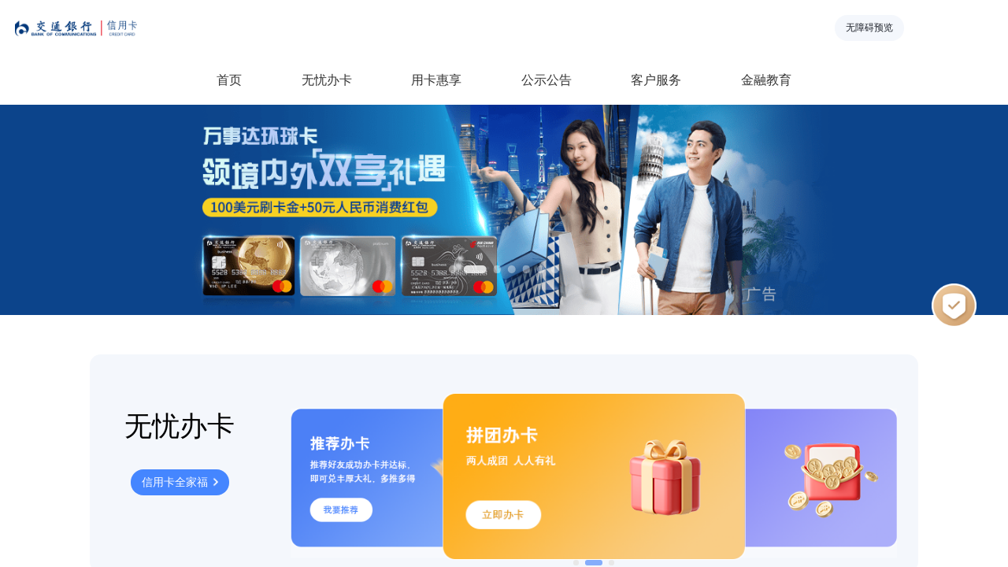

--- FILE ---
content_type: text/html;charset=UTF-8
request_url: https://creditcard.bankcomm.com/content/index.html?device=pc
body_size: 792
content:
<!DOCTYPE html><html><head><meta charset="utf-8"><meta http-equiv="X-UA-Compatible" content="IE=edge"><meta name="viewport" content="width=device-width,initial-scale=1,maximum-scale=1,user-scalable=no"><meta name="format-detection" content="telephone=no"><link href="/content/assets/css/index/RouterEntry.fc4dd956.css" rel="prefetch"><link href="/content/assets/css/index/RouterEntry~map/RouterEntry~notice/RouterEntry~noticeDetail/RouterEntry.c10de6f3.css" rel="prefetch"><link href="/content/assets/css/map/RouterEntry.425649b3.css" rel="prefetch"><link href="/content/assets/css/notice/RouterEntry.2cd653b5.css" rel="prefetch"><link href="/content/assets/css/noticeDetail/RouterEntry.1a37d26b.css" rel="prefetch"><link href="/content/assets/js/index/RouterEntry.72be1492.js" rel="prefetch"><link href="/content/assets/js/index/RouterEntry~map/RouterEntry~notice/RouterEntry~noticeDetail/RouterEntry.c51f892e.js" rel="prefetch"><link href="/content/assets/js/map/RouterEntry.d8437cc1.js" rel="prefetch"><link href="/content/assets/js/notice/RouterEntry.18f3fbd1.js" rel="prefetch"><link href="/content/assets/js/noticeDetail/RouterEntry.6b5d184a.js" rel="prefetch"><link href="/content/assets/css/app.d0dc0070.css" rel="preload" as="style"><link href="/content/assets/css/chunk-vendors~58ee530e.c65d38ce.css" rel="preload" as="style"><link href="/content/assets/css/chunk-vendors~fe785c75.3323776e.css" rel="preload" as="style"><link href="/content/assets/js/app.e084c614.js" rel="preload" as="script"><link href="/content/assets/js/chunk-vendors~0f485567.72874466.js" rel="preload" as="script"><link href="/content/assets/js/chunk-vendors~2a42e354.50589da9.js" rel="preload" as="script"><link href="/content/assets/js/chunk-vendors~58ee530e.df49f320.js" rel="preload" as="script"><link href="/content/assets/js/chunk-vendors~7d359b94.c0f2bcef.js" rel="preload" as="script"><link href="/content/assets/js/chunk-vendors~d2305125.4a59be52.js" rel="preload" as="script"><link href="/content/assets/js/chunk-vendors~d63aa588.e282acb8.js" rel="preload" as="script"><link href="/content/assets/js/chunk-vendors~e646cee6.777edb56.js" rel="preload" as="script"><link href="/content/assets/js/chunk-vendors~fdc6512a.3b8074a8.js" rel="preload" as="script"><link href="/content/assets/js/chunk-vendors~fe785c75.cf1d1a47.js" rel="preload" as="script"><link href="/content/assets/css/chunk-vendors~fe785c75.3323776e.css" rel="stylesheet"><link href="/content/assets/css/chunk-vendors~58ee530e.c65d38ce.css" rel="stylesheet"><link href="/content/assets/css/app.d0dc0070.css" rel="stylesheet"></head><body><noscript><strong>We're sorry but we doesn't work properly without JavaScript enabled. Please enable it to continue.</strong></noscript><div id="app"></div><script>var assets_base="/content/";</script><script src="/content/assets/js/chunk-vendors~0f485567.72874466.js"></script><script src="/content/assets/js/chunk-vendors~2a42e354.50589da9.js"></script><script src="/content/assets/js/chunk-vendors~e646cee6.777edb56.js"></script><script src="/content/assets/js/chunk-vendors~d63aa588.e282acb8.js"></script><script src="/content/assets/js/chunk-vendors~fe785c75.cf1d1a47.js"></script><script src="/content/assets/js/chunk-vendors~58ee530e.df49f320.js"></script><script src="/content/assets/js/chunk-vendors~7d359b94.c0f2bcef.js"></script><script src="/content/assets/js/chunk-vendors~fdc6512a.3b8074a8.js"></script><script src="/content/assets/js/chunk-vendors~d2305125.4a59be52.js"></script><script src="/content/assets/js/app.e084c614.js"></script></body></html>

--- FILE ---
content_type: text/css
request_url: https://creditcard.bankcomm.com/content/assets/css/app.d0dc0070.css
body_size: 688
content:
*{box-sizing:border-box}a,html{color:#333}body{font-family:Helvetica Neue,Helvetica,Arial,sans-serif;margin:0;padding:0}img{display:block;width:100%}.sticky{position:-webkit-sticky;position:sticky;left:0;right:0;z-index:10}.sticky.top{top:0}.sticky.bottom{bottom:0}@supports (not ((position:-webkit-sticky) or (position:sticky))) and (not (position:-webkit-sticky)){.sticky{position:static}.sticky-fix{position:fixed;left:0;right:0;z-index:10}.top>.sticky-fix{top:0}.bottom>.sticky-fix{bottom:0}}@-webkit-keyframes loading{0%{background-position-x:0}to{background-position-x:-33rem}}@keyframes loading{0%{background-position-x:0}to{background-position-x:-33rem}}.ui-loading{position:fixed;z-index:1000;top:0;left:0;width:100%;height:100%}.ui-loading .inner-wrapper{position:absolute;top:50%;left:50%;min-width:1.5rem;min-height:1.5rem;padding:.2rem;background-color:rgba(0,0,0,.4);border-radius:.1rem;-webkit-transform:scale(.5);transform:scale(.5);-webkit-transform:translate(-50%,-50%) scale(.5);transform:translate(-50%,-50%) scale(.5)}.ui-loading .inner{width:1.1rem;height:1.1rem;background:url(/content/assets/img/loading.92d02836.png) no-repeat;-webkit-animation:ani 1s steps(30) infinite;animation:ani 1s steps(30) infinite;-webkit-animation-name:loading;animation-name:loading;-webkit-animation-duration:1s;animation-duration:1s;-webkit-animation-timing-function:steps(30);animation-timing-function:steps(30);-webkit-animation-iteration-count:infinite;animation-iteration-count:infinite;margin:auto}.ui-loading .loading-text{font-size:.3rem;color:#fff;width:3rem;text-align:center;margin-top:.3rem}.analytic-link--text[data-v-1e810e8d]{display:inline}.analytic-link--button[data-v-1e810e8d]{display:block}

--- FILE ---
content_type: text/css
request_url: https://creditcard.bankcomm.com/content/assets/css/index/RouterEntry~map/RouterEntry~notice/RouterEntry~noticeDetail/RouterEntry.c10de6f3.css
body_size: 15607
content:
.qrcode-mask[data-v-67f71edb]{position:fixed;top:0;bottom:0;left:0;right:0;background-color:rgba(55,55,55,.6);height:100%;z-index:1000}.qrcode-modal[data-v-67f71edb]{position:fixed;overflow:auto;z-index:1001;-webkit-overflow-scrolling:touch;outline:0;top:50%;left:50%;width:3.2rem;-webkit-transform:translate(-50%,-50%);transform:translate(-50%,-50%);text-align:center;background:#fff}.title[data-v-67f71edb]{font-size:.15rem;padding:.2rem .3rem .3rem}.close-btn[data-v-67f71edb]{position:absolute;top:.1rem;right:.1rem;width:.2rem;height:.2rem;background:url([data-uri]) no-repeat 50%;background-size:.15rem}.action-box[data-v-67f71edb]{padding:.3rem .8rem}.action-box .ui-btn[data-v-67f71edb]{font-size:.15rem;color:#fff;background:#4586ff;padding:.1rem;border-radius:.22rem}.qrcode-block canvas[data-v-67f71edb]{padding:.05rem;border:.02rem solid rgba(0,67,143,.91);border-radius:.5rem 0}.footer[data-v-335d6997]{display:-webkit-box;display:-webkit-flex;display:flex;-webkit-box-orient:vertical;-webkit-box-direction:normal;-webkit-flex-direction:column;flex-direction:column;-webkit-box-align:center;-webkit-align-items:center;align-items:center;padding:.22rem .3rem .2rem;background:#f2f2f2}.footer .text[data-v-335d6997]{color:#86909c;font-size:.13rem;letter-spacing:.2px;text-decoration:underline;line-height:.2rem;padding-right:.1rem}.footer .cont-block[data-v-335d6997]{display:-webkit-box;display:-webkit-flex;display:flex;-webkit-box-align:center;-webkit-align-items:center;align-items:center}.footer .cont-block .safe-img-block[data-v-335d6997]{margin-left:.34rem;width:.65rem;cursor:pointer}.footer .cont-block .trust-img-block[data-v-335d6997]{margin-left:.34rem;width:.73rem;cursor:pointer}.footer .tips[data-v-335d6997]{color:#8e8e8e;font-size:.1rem;letter-spacing:.2px;line-height:.2rem;padding-top:.15rem}.footer .tips .line[data-v-335d6997]{padding:0 .1rem}.footer .coverLine[data-v-335d6997]{text-decoration:underline;cursor:pointer}.header[data-v-08be4ada]{-webkit-box-pack:justify;-webkit-justify-content:space-between;justify-content:space-between;padding:.22rem 1.5rem .2rem .22rem;background:#fff}.header[data-v-08be4ada],.left-cont[data-v-08be4ada]{display:-webkit-box;display:-webkit-flex;display:flex}.left-cont[data-v-08be4ada]{-webkit-box-align:center;-webkit-align-items:center;align-items:center}.left-cont .pccc-img[data-v-08be4ada]{display:block;width:1.76rem}.left-cont .index-page[data-v-08be4ada]{font-size:.14rem;padding:.07rem .22rem;background:#f4f7fc;border-radius:.04rem;color:#333;margin-left:1.4rem}.right-cont[data-v-08be4ada]{display:-webkit-box;display:-webkit-flex;display:flex;-webkit-box-align:center;-webkit-align-items:center;align-items:center}.right-cont .search-input[data-v-08be4ada]{display:block;padding:0;margin:0;outline:none;border:none;width:100%;font-size:.14rem;line-height:.22rem;background:transparent;color:#1d2129}.right-cont .search-input[data-v-08be4ada]::-webkit-input-placeholder{color:#86909c}.right-cont .search-block[data-v-08be4ada]{position:relative;width:2.49rem;padding:.09rem .44rem .09rem .12rem;background:#f4f7fc;border-radius:.2rem}.right-cont .text[data-v-08be4ada]{font-size:.14rem;line-height:.22rem;color:#1d2129;padding:.08rem .16rem;border-radius:.2rem;background:#f4f7fc;margin-left:.14rem}.right-cont .search-btn[data-v-08be4ada]{position:absolute;right:0;top:50%;width:.44rem;height:.3rem;margin-top:-.15rem;background:url([data-uri]) no-repeat 50%;background-size:.2rem}.base-icon[data-v-0029f959]{display:block;-webkit-box-flex:0;-webkit-flex:0 0 auto;flex:0 0 auto;background-position:50% 50%;background-repeat:no-repeat;background-size:100% 100%}.base-icon--page-loading[data-v-0029f959]{width:.55rem;height:.55rem;background-image:url(/content/assets/img/page-loading.fb588ab1.gif)}.base-icon--page-back[data-v-0029f959]{width:.2rem;height:.2rem;background-image:url([data-uri])}.base-icon--carat-down[data-v-0029f959]{width:.1rem;height:.1rem;background-image:url([data-uri])}.base-icon--search-magnifier[data-v-0029f959]{width:.16rem;height:.16rem;background-image:url([data-uri])}.base-icon--empty-trash[data-v-0029f959]{width:.14rem;height:.14rem;background-image:url([data-uri])}.base-icon--type-biz-district[data-v-0029f959]{width:.16rem;height:.16rem;background-image:url([data-uri])}.base-icon--type-activity[data-v-0029f959]{width:.16rem;height:.16rem;background-image:url([data-uri])}.base-icon--type-cuisine[data-v-0029f959]{width:.16rem;height:.16rem;background-image:url([data-uri])}.base-icon--type-related-wrod[data-v-0029f959]{width:.16rem;height:.16rem;background-image:url([data-uri])}.base-icon--type-shop[data-v-0029f959]{width:.16rem;height:.16rem;background-image:url([data-uri])}.base-icon--type-product[data-v-0029f959]{width:.16rem;height:.16rem;background-image:url([data-uri])}.base-icon--carat-right[data-v-0029f959]{width:.13rem;height:.15rem;background-image:url([data-uri])}.base-icon--disc-info[data-v-0029f959]{width:.15rem;height:.15rem;background-image:url([data-uri])}.base-icon--mask-overlay-back[data-v-0029f959]{width:.11rem;height:.19rem;background-image:url([data-uri])}.base-icon--mask-overlay-close[data-v-0029f959]{width:.2rem;height:.2rem;background-image:url([data-uri])}.page-loading[data-v-19df248c]{position:absolute;top:0;left:0;width:100%;height:100%;background-color:#f4f6f8}.loading-icon[data-v-19df248c]{bottom:60%;position:absolute;left:0;right:0;margin:0 auto -1.375rem}body,html{position:relative;min-width:6.4rem;width:100%;height:100%;overflow-x:auto;overflow-y:hidden}.page-view[data-v-bb3f5174]{position:absolute;top:0;left:0;right:0;bottom:0;line-height:1.4}.scroll-fix[data-v-bb3f5174]{display:-webkit-box;display:-webkit-flex;display:flex;-webkit-box-orient:vertical;-webkit-box-direction:normal;-webkit-flex-direction:column;flex-direction:column;-webkit-box-pack:justify;-webkit-justify-content:space-between;justify-content:space-between;overflow:auto;width:100%;height:100%;-webkit-overflow-scrolling:touch;min-width:7rem;margin:0 auto}.main-content[data-v-bb3f5174]{-webkit-box-flex:1;-webkit-flex:1;flex:1}.scroll-fix-overflow[data-v-bb3f5174]{overflow-y:hidden}.no-page[data-v-bb3f5174]{text-align:center;padding:4rem .6rem .6rem;font-size:.5rem;background:url(/content/assets/img/no-page.44cf0f18.png) no-repeat center .5rem;background-size:3rem}

--- FILE ---
content_type: text/css
request_url: https://creditcard.bankcomm.com/content/assets/css/index/RouterEntry.fc4dd956.css
body_size: 42263
content:
.swiper-container{margin-left:auto;margin-right:auto;position:relative;overflow:hidden;list-style:none;padding:0;z-index:1}.swiper-container-no-flexbox .swiper-slide{float:left}.swiper-container-vertical>.swiper-wrapper{-webkit-box-orient:vertical;-webkit-box-direction:normal;-webkit-flex-direction:column;-ms-flex-direction:column;flex-direction:column}.swiper-wrapper{position:relative;width:100%;height:100%;z-index:1;display:-webkit-box;display:-webkit-flex;display:-ms-flexbox;display:flex;-webkit-transition-property:-webkit-transform;transition-property:-webkit-transform;transition-property:transform;transition-property:transform,-webkit-transform;-webkit-box-sizing:content-box;box-sizing:initial}.swiper-container-android .swiper-slide,.swiper-wrapper{-webkit-transform:translateZ(0);transform:translateZ(0)}.swiper-container-multirow>.swiper-wrapper{-webkit-flex-wrap:wrap;-ms-flex-wrap:wrap;flex-wrap:wrap}.swiper-container-free-mode>.swiper-wrapper{-webkit-transition-timing-function:ease-out;transition-timing-function:ease-out;margin:0 auto}.swiper-slide{-webkit-flex-shrink:0;-ms-flex-negative:0;flex-shrink:0;width:100%;height:100%;position:relative;-webkit-transition-property:-webkit-transform;transition-property:-webkit-transform;transition-property:transform;transition-property:transform,-webkit-transform}.swiper-slide-invisible-blank{visibility:hidden}.swiper-container-autoheight,.swiper-container-autoheight .swiper-slide{height:auto}.swiper-container-autoheight .swiper-wrapper{-webkit-box-align:start;-webkit-align-items:flex-start;-ms-flex-align:start;align-items:flex-start;-webkit-transition-property:height,-webkit-transform;transition-property:height,-webkit-transform;transition-property:transform,height;transition-property:transform,height,-webkit-transform}.swiper-container-3d{-webkit-perspective:12rem;perspective:12rem}.swiper-container-3d .swiper-cube-shadow,.swiper-container-3d .swiper-slide,.swiper-container-3d .swiper-slide-shadow-bottom,.swiper-container-3d .swiper-slide-shadow-left,.swiper-container-3d .swiper-slide-shadow-right,.swiper-container-3d .swiper-slide-shadow-top,.swiper-container-3d .swiper-wrapper{-webkit-transform-style:preserve-3d;transform-style:preserve-3d}.swiper-container-3d .swiper-slide-shadow-bottom,.swiper-container-3d .swiper-slide-shadow-left,.swiper-container-3d .swiper-slide-shadow-right,.swiper-container-3d .swiper-slide-shadow-top{position:absolute;left:0;top:0;width:100%;height:100%;pointer-events:none;z-index:10}.swiper-container-3d .swiper-slide-shadow-left{background-image:-webkit-gradient(linear,right top,left top,from(rgba(0,0,0,.5)),to(transparent));background-image:-webkit-linear-gradient(right,rgba(0,0,0,.5),transparent);background-image:linear-gradient(270deg,rgba(0,0,0,.5),transparent)}.swiper-container-3d .swiper-slide-shadow-right{background-image:-webkit-gradient(linear,left top,right top,from(rgba(0,0,0,.5)),to(transparent));background-image:-webkit-linear-gradient(left,rgba(0,0,0,.5),transparent);background-image:linear-gradient(90deg,rgba(0,0,0,.5),transparent)}.swiper-container-3d .swiper-slide-shadow-top{background-image:-webkit-gradient(linear,left bottom,left top,from(rgba(0,0,0,.5)),to(transparent));background-image:-webkit-linear-gradient(bottom,rgba(0,0,0,.5),transparent);background-image:linear-gradient(0deg,rgba(0,0,0,.5),transparent)}.swiper-container-3d .swiper-slide-shadow-bottom{background-image:-webkit-gradient(linear,left top,left bottom,from(rgba(0,0,0,.5)),to(transparent));background-image:-webkit-linear-gradient(top,rgba(0,0,0,.5),transparent);background-image:linear-gradient(180deg,rgba(0,0,0,.5),transparent)}.swiper-container-wp8-horizontal,.swiper-container-wp8-horizontal>.swiper-wrapper{-ms-touch-action:pan-y;touch-action:pan-y}.swiper-container-wp8-vertical,.swiper-container-wp8-vertical>.swiper-wrapper{-ms-touch-action:pan-x;touch-action:pan-x}.swiper-button-next,.swiper-button-prev{position:absolute;top:50%;width:.27rem;height:.44rem;margin-top:-.22rem;z-index:10;cursor:pointer;background-size:.27rem .44rem;background-position:50%;background-repeat:no-repeat}.swiper-button-next.swiper-button-disabled,.swiper-button-prev.swiper-button-disabled{opacity:.35;cursor:auto;pointer-events:none}.swiper-button-prev,.swiper-container-rtl .swiper-button-next{background-image:url("data:image/svg+xml;charset=utf-8,%3Csvg xmlns='http://www.w3.org/2000/svg' viewBox='0 0 27 44'%3E%3Cpath d='M0 22L22 0l2.1 2.1L4.2 22l19.9 19.9L22 44 0 22z' fill='%23007aff'/%3E%3C/svg%3E");left:.1rem;right:auto}.swiper-button-next,.swiper-container-rtl .swiper-button-prev{background-image:url("data:image/svg+xml;charset=utf-8,%3Csvg xmlns='http://www.w3.org/2000/svg' viewBox='0 0 27 44'%3E%3Cpath d='M27 22L5 44l-2.1-2.1L22.8 22 2.9 2.1 5 0l22 22z' fill='%23007aff'/%3E%3C/svg%3E");right:.1rem;left:auto}.swiper-button-prev.swiper-button-white,.swiper-container-rtl .swiper-button-next.swiper-button-white{background-image:url("data:image/svg+xml;charset=utf-8,%3Csvg xmlns='http://www.w3.org/2000/svg' viewBox='0 0 27 44'%3E%3Cpath d='M0 22L22 0l2.1 2.1L4.2 22l19.9 19.9L22 44 0 22z' fill='%23fff'/%3E%3C/svg%3E")}.swiper-button-next.swiper-button-white,.swiper-container-rtl .swiper-button-prev.swiper-button-white{background-image:url("data:image/svg+xml;charset=utf-8,%3Csvg xmlns='http://www.w3.org/2000/svg' viewBox='0 0 27 44'%3E%3Cpath d='M27 22L5 44l-2.1-2.1L22.8 22 2.9 2.1 5 0l22 22z' fill='%23fff'/%3E%3C/svg%3E")}.swiper-button-prev.swiper-button-black,.swiper-container-rtl .swiper-button-next.swiper-button-black{background-image:url("data:image/svg+xml;charset=utf-8,%3Csvg xmlns='http://www.w3.org/2000/svg' viewBox='0 0 27 44'%3E%3Cpath d='M0 22L22 0l2.1 2.1L4.2 22l19.9 19.9L22 44 0 22z'/%3E%3C/svg%3E")}.swiper-button-next.swiper-button-black,.swiper-container-rtl .swiper-button-prev.swiper-button-black{background-image:url("data:image/svg+xml;charset=utf-8,%3Csvg xmlns='http://www.w3.org/2000/svg' viewBox='0 0 27 44'%3E%3Cpath d='M27 22L5 44l-2.1-2.1L22.8 22 2.9 2.1 5 0l22 22z'/%3E%3C/svg%3E")}.swiper-button-lock{display:none}.swiper-pagination{position:absolute;text-align:center;-webkit-transition:opacity .3s;transition:opacity .3s;-webkit-transform:translateZ(0);transform:translateZ(0);z-index:10}.swiper-pagination.swiper-pagination-hidden{opacity:0}.swiper-container-horizontal>.swiper-pagination-bullets,.swiper-pagination-custom,.swiper-pagination-fraction{bottom:.1rem;left:0;width:100%}.swiper-pagination-bullets-dynamic{overflow:hidden;font-size:0}.swiper-pagination-bullets-dynamic .swiper-pagination-bullet{-webkit-transform:scale(.33);-ms-transform:scale(.33);transform:scale(.33);position:relative}.swiper-pagination-bullets-dynamic .swiper-pagination-bullet-active,.swiper-pagination-bullets-dynamic .swiper-pagination-bullet-active-main{-webkit-transform:scale(1);-ms-transform:scale(1);transform:scale(1)}.swiper-pagination-bullets-dynamic .swiper-pagination-bullet-active-prev{-webkit-transform:scale(.66);-ms-transform:scale(.66);transform:scale(.66)}.swiper-pagination-bullets-dynamic .swiper-pagination-bullet-active-prev-prev{-webkit-transform:scale(.33);-ms-transform:scale(.33);transform:scale(.33)}.swiper-pagination-bullets-dynamic .swiper-pagination-bullet-active-next{-webkit-transform:scale(.66);-ms-transform:scale(.66);transform:scale(.66)}.swiper-pagination-bullets-dynamic .swiper-pagination-bullet-active-next-next{-webkit-transform:scale(.33);-ms-transform:scale(.33);transform:scale(.33)}.swiper-pagination-bullet{width:.08rem;height:.08rem;display:inline-block;border-radius:100%;background:#000;opacity:.2}button.swiper-pagination-bullet{border:none;margin:0;padding:0;-webkit-box-shadow:none;box-shadow:none;-webkit-appearance:none;-moz-appearance:none;appearance:none}.swiper-pagination-clickable .swiper-pagination-bullet{cursor:pointer}.swiper-pagination-bullet-active{opacity:1;background:#007aff}.swiper-container-vertical>.swiper-pagination-bullets{right:.1rem;top:50%;-webkit-transform:translate3d(0,-50%,0);transform:translate3d(0,-50%,0)}.swiper-container-vertical>.swiper-pagination-bullets .swiper-pagination-bullet{margin:.06rem 0;display:block}.swiper-container-vertical>.swiper-pagination-bullets.swiper-pagination-bullets-dynamic{top:50%;-webkit-transform:translateY(-50%);-ms-transform:translateY(-50%);transform:translateY(-50%);width:.08rem}.swiper-container-vertical>.swiper-pagination-bullets.swiper-pagination-bullets-dynamic .swiper-pagination-bullet{display:inline-block;-webkit-transition:top .2s,-webkit-transform .2s;transition:top .2s,-webkit-transform .2s;transition:transform .2s,top .2s;transition:transform .2s,top .2s,-webkit-transform .2s}.swiper-container-horizontal>.swiper-pagination-bullets .swiper-pagination-bullet{margin:0 .04rem}.swiper-container-horizontal>.swiper-pagination-bullets.swiper-pagination-bullets-dynamic{left:50%;-webkit-transform:translateX(-50%);-ms-transform:translateX(-50%);transform:translateX(-50%);white-space:nowrap}.swiper-container-horizontal>.swiper-pagination-bullets.swiper-pagination-bullets-dynamic .swiper-pagination-bullet{-webkit-transition:left .2s,-webkit-transform .2s;transition:left .2s,-webkit-transform .2s;transition:transform .2s,left .2s;transition:transform .2s,left .2s,-webkit-transform .2s}.swiper-container-horizontal.swiper-container-rtl>.swiper-pagination-bullets-dynamic .swiper-pagination-bullet{-webkit-transition:right .2s,-webkit-transform .2s;transition:right .2s,-webkit-transform .2s;transition:transform .2s,right .2s;transition:transform .2s,right .2s,-webkit-transform .2s}.swiper-pagination-progressbar{background:rgba(0,0,0,.25);position:absolute}.swiper-pagination-progressbar .swiper-pagination-progressbar-fill{background:#007aff;position:absolute;left:0;top:0;width:100%;height:100%;-webkit-transform:scale(0);-ms-transform:scale(0);transform:scale(0);-webkit-transform-origin:left top;-ms-transform-origin:left top;transform-origin:left top}.swiper-container-rtl .swiper-pagination-progressbar .swiper-pagination-progressbar-fill{-webkit-transform-origin:right top;-ms-transform-origin:right top;transform-origin:right top}.swiper-container-horizontal>.swiper-pagination-progressbar,.swiper-container-vertical>.swiper-pagination-progressbar.swiper-pagination-progressbar-opposite{width:100%;height:.04rem;left:0;top:0}.swiper-container-horizontal>.swiper-pagination-progressbar.swiper-pagination-progressbar-opposite,.swiper-container-vertical>.swiper-pagination-progressbar{width:.04rem;height:100%;left:0;top:0}.swiper-pagination-white .swiper-pagination-bullet-active{background:#fff}.swiper-pagination-progressbar.swiper-pagination-white{background:hsla(0,0%,100%,.25)}.swiper-pagination-progressbar.swiper-pagination-white .swiper-pagination-progressbar-fill{background:#fff}.swiper-pagination-black .swiper-pagination-bullet-active{background:#000}.swiper-pagination-progressbar.swiper-pagination-black{background:rgba(0,0,0,.25)}.swiper-pagination-progressbar.swiper-pagination-black .swiper-pagination-progressbar-fill{background:#000}.swiper-pagination-lock{display:none}.swiper-scrollbar{border-radius:.1rem;position:relative;-ms-touch-action:none;background:rgba(0,0,0,.1)}.swiper-container-horizontal>.swiper-scrollbar{position:absolute;left:1%;bottom:.03rem;z-index:50;height:.05rem;width:98%}.swiper-container-vertical>.swiper-scrollbar{position:absolute;right:.03rem;top:1%;z-index:50;width:.05rem;height:98%}.swiper-scrollbar-drag{height:100%;width:100%;position:relative;background:rgba(0,0,0,.5);border-radius:.1rem;left:0;top:0}.swiper-scrollbar-cursor-drag{cursor:move}.swiper-scrollbar-lock{display:none}.swiper-zoom-container{width:100%;height:100%;display:-webkit-box;display:-webkit-flex;display:-ms-flexbox;display:flex;-webkit-box-pack:center;-webkit-justify-content:center;-ms-flex-pack:center;justify-content:center;-webkit-box-align:center;-webkit-align-items:center;-ms-flex-align:center;align-items:center;text-align:center}.swiper-zoom-container>canvas,.swiper-zoom-container>img,.swiper-zoom-container>svg{max-width:100%;max-height:100%;-o-object-fit:contain;object-fit:contain}.swiper-slide-zoomed{cursor:move}.swiper-lazy-preloader{width:.42rem;height:.42rem;position:absolute;left:50%;top:50%;margin-left:-.21rem;margin-top:-.21rem;z-index:10;-webkit-transform-origin:50%;-ms-transform-origin:50%;transform-origin:50%;-webkit-animation:swiper-preloader-spin 1s steps(12) infinite;animation:swiper-preloader-spin 1s steps(12) infinite}.swiper-lazy-preloader:after{display:block;content:"";width:100%;height:100%;background-image:url("data:image/svg+xml;charset=utf-8,%3Csvg viewBox='0 0 120 120' xmlns='http://www.w3.org/2000/svg' xmlns:xlink='http://www.w3.org/1999/xlink'%3E%3Cdefs%3E%3Cpath id='a' stroke='%236c6c6c' stroke-width='11' stroke-linecap='round' d='M60 7v20'/%3E%3C/defs%3E%3Cuse xlink:href='%23a' opacity='.27'/%3E%3Cuse xlink:href='%23a' opacity='.27' transform='rotate(30 60 60)'/%3E%3Cuse xlink:href='%23a' opacity='.27' transform='rotate(60 60 60)'/%3E%3Cuse xlink:href='%23a' opacity='.27' transform='rotate(90 60 60)'/%3E%3Cuse xlink:href='%23a' opacity='.27' transform='rotate(120 60 60)'/%3E%3Cuse xlink:href='%23a' opacity='.27' transform='rotate(150 60 60)'/%3E%3Cuse xlink:href='%23a' opacity='.37' transform='rotate(180 60 60)'/%3E%3Cuse xlink:href='%23a' opacity='.46' transform='rotate(210 60 60)'/%3E%3Cuse xlink:href='%23a' opacity='.56' transform='rotate(240 60 60)'/%3E%3Cuse xlink:href='%23a' opacity='.66' transform='rotate(270 60 60)'/%3E%3Cuse xlink:href='%23a' opacity='.75' transform='rotate(300 60 60)'/%3E%3Cuse xlink:href='%23a' opacity='.85' transform='rotate(330 60 60)'/%3E%3C/svg%3E");background-position:50%;background-size:100%;background-repeat:no-repeat}.swiper-lazy-preloader-white:after{background-image:url("data:image/svg+xml;charset=utf-8,%3Csvg viewBox='0 0 120 120' xmlns='http://www.w3.org/2000/svg' xmlns:xlink='http://www.w3.org/1999/xlink'%3E%3Cdefs%3E%3Cpath id='a' stroke='%23fff' stroke-width='11' stroke-linecap='round' d='M60 7v20'/%3E%3C/defs%3E%3Cuse xlink:href='%23a' opacity='.27'/%3E%3Cuse xlink:href='%23a' opacity='.27' transform='rotate(30 60 60)'/%3E%3Cuse xlink:href='%23a' opacity='.27' transform='rotate(60 60 60)'/%3E%3Cuse xlink:href='%23a' opacity='.27' transform='rotate(90 60 60)'/%3E%3Cuse xlink:href='%23a' opacity='.27' transform='rotate(120 60 60)'/%3E%3Cuse xlink:href='%23a' opacity='.27' transform='rotate(150 60 60)'/%3E%3Cuse xlink:href='%23a' opacity='.37' transform='rotate(180 60 60)'/%3E%3Cuse xlink:href='%23a' opacity='.46' transform='rotate(210 60 60)'/%3E%3Cuse xlink:href='%23a' opacity='.56' transform='rotate(240 60 60)'/%3E%3Cuse xlink:href='%23a' opacity='.66' transform='rotate(270 60 60)'/%3E%3Cuse xlink:href='%23a' opacity='.75' transform='rotate(300 60 60)'/%3E%3Cuse xlink:href='%23a' opacity='.85' transform='rotate(330 60 60)'/%3E%3C/svg%3E")}@-webkit-keyframes swiper-preloader-spin{to{-webkit-transform:rotate(1turn);transform:rotate(1turn)}}@keyframes swiper-preloader-spin{to{-webkit-transform:rotate(1turn);transform:rotate(1turn)}}.swiper-container .swiper-notification{position:absolute;left:0;top:0;pointer-events:none;opacity:0;z-index:-1000}.swiper-container-fade.swiper-container-free-mode .swiper-slide{-webkit-transition-timing-function:ease-out;transition-timing-function:ease-out}.swiper-container-fade .swiper-slide{pointer-events:none;-webkit-transition-property:opacity;transition-property:opacity}.swiper-container-fade .swiper-slide .swiper-slide{pointer-events:none}.swiper-container-fade .swiper-slide-active,.swiper-container-fade .swiper-slide-active .swiper-slide-active{pointer-events:auto}.swiper-container-cube{overflow:visible}.swiper-container-cube .swiper-slide{pointer-events:none;-webkit-backface-visibility:hidden;backface-visibility:hidden;z-index:1;visibility:hidden;-webkit-transform-origin:0 0;-ms-transform-origin:0 0;transform-origin:0 0;width:100%;height:100%}.swiper-container-cube .swiper-slide .swiper-slide{pointer-events:none}.swiper-container-cube.swiper-container-rtl .swiper-slide{-webkit-transform-origin:100% 0;-ms-transform-origin:100% 0;transform-origin:100% 0}.swiper-container-cube .swiper-slide-active,.swiper-container-cube .swiper-slide-active .swiper-slide-active{pointer-events:auto}.swiper-container-cube .swiper-slide-active,.swiper-container-cube .swiper-slide-next,.swiper-container-cube .swiper-slide-next+.swiper-slide,.swiper-container-cube .swiper-slide-prev{pointer-events:auto;visibility:visible}.swiper-container-cube .swiper-slide-shadow-bottom,.swiper-container-cube .swiper-slide-shadow-left,.swiper-container-cube .swiper-slide-shadow-right,.swiper-container-cube .swiper-slide-shadow-top{z-index:0;-webkit-backface-visibility:hidden;backface-visibility:hidden}.swiper-container-cube .swiper-cube-shadow{position:absolute;left:0;bottom:0;width:100%;height:100%;background:#000;opacity:.6;-webkit-filter:blur(.5rem);filter:blur(.5rem);z-index:0}.swiper-container-flip{overflow:visible}.swiper-container-flip .swiper-slide{pointer-events:none;-webkit-backface-visibility:hidden;backface-visibility:hidden;z-index:1}.swiper-container-flip .swiper-slide .swiper-slide{pointer-events:none}.swiper-container-flip .swiper-slide-active,.swiper-container-flip .swiper-slide-active .swiper-slide-active{pointer-events:auto}.swiper-container-flip .swiper-slide-shadow-bottom,.swiper-container-flip .swiper-slide-shadow-left,.swiper-container-flip .swiper-slide-shadow-right,.swiper-container-flip .swiper-slide-shadow-top{z-index:0;-webkit-backface-visibility:hidden;backface-visibility:hidden}.swiper-container-coverflow .swiper-wrapper{-ms-perspective:12rem}[data-v-3d2e6d3a] .el-carousel .el-carousel__arrow{width:.52rem;height:.52rem;background-repeat:no-repeat;background-position:50%;background-size:.52rem;background-color:transparent}[data-v-3d2e6d3a] .el-carousel .el-carousel__arrow i{display:none}[data-v-3d2e6d3a] .el-carousel .el-carousel__arrow--left{left:.94rem;background-image:url([data-uri])}[data-v-3d2e6d3a] .el-carousel .el-carousel__arrow--right{right:.94rem;background-image:url([data-uri])}[data-v-3d2e6d3a] .el-carousel .el-carousel__indicators .el-carousel__indicator--horizontal{padding:.1rem .05rem .25rem}[data-v-3d2e6d3a] .el-carousel .el-carousel__indicators .el-carousel__button{width:.11rem;height:.11rem;background:hsla(0,0%,100%,.4);border-radius:.5rem;opacity:1}[data-v-3d2e6d3a] .el-carousel .el-carousel__indicators .el-carousel__indicator.is-active button{width:.33rem;background:hsla(0,0%,100%,.8);border-radius:.24rem}.img-block.mouse[data-v-3d2e6d3a]{cursor:pointer}.intro-content[data-v-27869f8e]{margin:0 auto}.intro-content .title-rules[data-v-27869f8e]{overflow:hidden}.intro-content .title-rules .title[data-v-27869f8e]{float:left;color:#000;font-size:.32rem;line-height:.4rem;padding-top:.33rem}.intro-content .title-rules .rules[data-v-27869f8e]{float:right;background:#4586ff;border-radius:1rem;color:#fff;font-size:.14rem;line-height:.22rem;padding:.07rem .26rem;margin-top:.29rem;cursor:pointer}.content[data-v-27869f8e]{margin-top:.15rem;background:#f4f7fc;border-radius:.08rem;padding:.2rem .3rem;font-size:0;line-height:0}.content .text-list[data-v-27869f8e]{margin:0;padding-left:.2rem}.content .text-list .text[data-v-27869f8e]{color:#333;font-size:.16rem;line-height:.24rem}.content .text-list.onlyOne[data-v-27869f8e]{padding-left:0}.content .text-list.onlyOne .text[data-v-27869f8e]{list-style:none}.content .tips[data-v-27869f8e]{background:#fff;border-radius:.08rem;margin-top:.12rem;color:#333;font-size:.14rem;line-height:normal;padding:.09rem .16rem;display:inline-block}li[data-v-7a5512a3],ul[data-v-7a5512a3]{padding:0;margin:0;outline:none;list-style:none}a[data-v-7a5512a3]{text-decoration:none}.banner-list[data-v-7a5512a3] .el-carousel__container{height:auto;padding-top:20.84%}.tab-list[data-v-7a5512a3]{display:-webkit-box;display:-webkit-flex;display:flex;-webkit-box-pack:center;-webkit-justify-content:center;justify-content:center}.tab-list .tab-item[data-v-7a5512a3]{color:#1d2129;font-size:.18rem;line-height:.24rem;padding:.24rem .43rem}.tab-content-block.notice[data-v-7a5512a3]{width:40%;padding-left:1.18rem}.tab-content-block.customser[data-v-7a5512a3],.tab-content-block.notice[data-v-7a5512a3]{display:-webkit-inline-box;display:-webkit-inline-flex;display:inline-flex;padding-bottom:.9rem;background:#f4f7fc;min-height:6.63rem}.tab-content-block.customser[data-v-7a5512a3]{width:60%;padding-right:1.18rem}.tab1-content[data-v-7a5512a3]{margin:.57rem 1.3rem 0;-webkit-box-pack:justify;-webkit-justify-content:space-between;justify-content:space-between;background:#f4f7fc;border-radius:.16rem}.tab1-content .label-btn[data-v-7a5512a3],.tab1-content[data-v-7a5512a3]{display:-webkit-box;display:-webkit-flex;display:flex;-webkit-box-align:center;-webkit-align-items:center;align-items:center}.tab1-content .label-btn[data-v-7a5512a3]{padding:0 .5rem .3rem;-webkit-box-orient:vertical;-webkit-box-direction:normal;-webkit-flex-direction:column;flex-direction:column}.tab1-content .label-btn .label[data-v-7a5512a3]{color:#000;font-size:.4rem;line-height:.44rem}.tab1-content .label-btn .btn[data-v-7a5512a3]{margin-top:.4rem;padding:.08rem .31rem .08rem .16rem;background:url([data-uri]) no-repeat right .11rem center;background-size:.16rem;background-color:#4586ff;border-radius:1rem;color:#fff;font-size:.16rem;line-height:.22rem;cursor:pointer}.tab1-content .label-btn .btn[data-v-7a5512a3]:hover{background-color:#5f97ff}.tab1-content .label-btn .btn[data-v-7a5512a3]:active{background-color:#2c6ee8}.card-banner-list[data-v-7a5512a3]{-webkit-box-flex:1;-webkit-flex:1;flex:1;padding:.55rem .3rem 0}.card-banner-list[data-v-7a5512a3] .el-carousel .el-carousel__container{position:static;height:1.3rem;margin-bottom:.3rem}.card-banner-list[data-v-7a5512a3] .el-carousel .el-carousel__arrow{margin-top:-.2rem}.card-banner-list[data-v-7a5512a3] .el-carousel.el-carousel--horizontal{overflow:hidden}.card-banner-list[data-v-7a5512a3] .el-carousel .el-carousel__indicator--horizontal{padding:0 .05rem .05rem}.card-banner-list[data-v-7a5512a3] .el-carousel .el-carousel__button{width:.08rem;height:.08rem;background:#e8e8e8;border-radius:.24rem;opacity:1}.card-banner-list[data-v-7a5512a3] .el-carousel .el-carousel__indicators--outside{position:relative;left:0;bottom:0;margin-top:.9rem;height:.4rem;line-height:0}.card-banner-list[data-v-7a5512a3] .el-carousel .el-carousel__indicator.is-active button{width:.24rem;background:#85adfb}.card-banner-list .item-cont[data-v-7a5512a3]{position:relative;font-size:.2rem;border:1px solid;border-color:#fff;border-radius:.16rem}.card-banner-list .item-cont img[data-v-7a5512a3]{width:100%}.card-list[data-v-7a5512a3]{position:relative;padding:.16rem 1.3rem 0;overflow:hidden}.card-item[data-v-7a5512a3]{float:left;width:33.333%;padding:0 .08rem}.card-cont[data-v-7a5512a3]{background:#f4f7fc;border-radius:.16rem;padding:.24rem}.card-cont .cont[data-v-7a5512a3]{position:relative;margin-top:.2rem}.card-cont .cont.hasBtn[data-v-7a5512a3]{padding-right:1rem}.card-cont .title[data-v-7a5512a3]{color:#1d2129;font-size:.16rem;line-height:.24rem;overflow:hidden;text-overflow:ellipsis;white-space:nowrap}.card-cont .desc[data-v-7a5512a3]{color:#4e5969;font-size:.14rem;line-height:.22rem;overflow:hidden;text-overflow:ellipsis;white-space:nowrap}.card-cont .btn[data-v-7a5512a3]{position:absolute;right:0;top:50%;-webkit-transform:translateY(-50%);transform:translateY(-50%);background:#fff;border:1px solid;border-color:#d9d9d9;border-radius:.2rem;color:rgba(0,0,0,.85);font-size:.14rem;line-height:.22rem;padding:2% 6%;min-width:.9rem;text-align:center;cursor:pointer}.card-cont .btn[data-v-7a5512a3]:hover{border-color:#4586ff;color:#4586ff}.card-cont .btn[data-v-7a5512a3]:active{border-color:#013dae;color:#013dae}.card-list .swipe-multiple[data-v-7a5512a3]{width:100%}.card-list .paginations[data-v-7a5512a3]{height:.08rem;margin-top:.2rem;position:relative}.card-list .paginations .swiper-pagination[data-v-7a5512a3]{left:50%;top:0;font-size:0;-webkit-transform:translateX(-50%);transform:translateX(-50%);z-index:2}.card-list .paginations .swiper-pagination[data-v-7a5512a3] .swiper-pagination-bullet{height:.08rem;width:.08rem;border-radius:50%;background:#e8e8e8;margin:0 .05rem;opacity:1}.card-list .paginations .swiper-pagination[data-v-7a5512a3] .swiper-pagination-bullet-active{width:.24rem;border-radius:.02rem;background:#85adfb;border-radius:.24rem}.card-list .swiper-button-prev[data-v-7a5512a3]{left:1.3rem;background-image:url([data-uri])}.card-list .swiper-button-next[data-v-7a5512a3]{right:1.3rem;background-image:url([data-uri])}.card-list .swiper-button-next[data-v-7a5512a3],.card-list .swiper-button-prev[data-v-7a5512a3]{width:.52rem;height:.52rem;background-size:.52rem}.tab2-content[data-v-7a5512a3]{padding:0 1.22rem}.tab2-content .title[data-v-7a5512a3]{padding:.9rem .3rem .52rem;text-align:center;color:#000;font-size:.4rem;line-height:.44rem}.activity-list[data-v-7a5512a3]{padding:0 0 1.22rem;line-height:0;font-size:0}.activity-item[data-v-7a5512a3]{position:relative;display:-webkit-inline-box;display:-webkit-inline-flex;display:inline-flex;width:50%;padding:.08rem;cursor:pointer}.activity-item.itemHover:hover img[data-v-7a5512a3]{box-shadow:0 .04rem .14rem rgba(0,0,0,.2);border-radius:.14rem}.activity-item.itemHover[data-v-7a5512a3]:hover:after{content:"";position:absolute;top:.27rem;right:.27rem;width:.2rem;height:.2rem;background:url([data-uri]) no-repeat 50%;background-size:.19rem}.tab3-content[data-v-7a5512a3],.tab4-content[data-v-7a5512a3]{padding:0 0 .9rem;position:relative}.tab3-content .title[data-v-7a5512a3],.tab4-content .title[data-v-7a5512a3]{text-align:center;color:#000;font-size:.4rem;line-height:.44rem;padding:.66rem 0 .36rem}.tab3-content .content[data-v-7a5512a3],.tab4-content .content[data-v-7a5512a3]{background:#fff;border-radius:.16rem}.hot-activity[data-v-7a5512a3]{position:fixed;right:.46rem;top:50%;z-index:10}.hot-activity .action-img[data-v-7a5512a3]{width:.64rem}.tab3-content[data-v-7a5512a3]{display:-webkit-inline-box;display:-webkit-inline-flex;display:inline-flex;width:100%;padding:0 .12rem;-webkit-box-orient:vertical;-webkit-box-direction:normal;-webkit-flex-direction:column;flex-direction:column}.tab3-content .content[data-v-7a5512a3]{padding:.24rem}.tab3-content .label-list[data-v-7a5512a3]{display:-webkit-box;display:-webkit-flex;display:flex;-webkit-justify-content:space-around;justify-content:space-around}.tab3-content .label-list .label-item[data-v-7a5512a3]{width:30%;text-align:center;max-width:1.2rem;color:#1d2129;font-size:.18rem;line-height:.26rem;padding:.05rem 0}.tab3-content .label-list .label-item.active[data-v-7a5512a3]{background:#4586ff;border-radius:.04rem;color:#fff}.tab3-content .label-cont[data-v-7a5512a3]{margin-top:.2rem;background:#f4f7fc;border-radius:.12rem;padding:.12rem .24rem .24rem .24rem}.tab3-content .cont-item[data-v-7a5512a3]{border-bottom:1px solid #e9ecf1;padding-top:.12rem;min-height:.51rem;cursor:pointer}.tab3-content .cont-item .cont[data-v-7a5512a3]{color:#333;font-size:.14rem;line-height:.25rem;overflow:hidden;text-overflow:ellipsis;white-space:nowrap}.tab3-content .cont-item .flex-cont[data-v-7a5512a3]{display:-webkit-inline-box;display:-webkit-inline-flex;display:inline-flex;max-width:100%;color:#333;font-size:.14rem;line-height:.25rem}.tab3-content .cont-item .flex-cont .cont-block[data-v-7a5512a3]{overflow:hidden;text-overflow:ellipsis;white-space:nowrap}.tab3-content .cont-item .flex-cont.dw .cont-block[data-v-7a5512a3]{max-width:72%}.tab3-content .cont-item .flex-cont.ndw .cont-block[data-v-7a5512a3]{max-width:85%}.tab3-content .cont-item .flex-cont .view-block[data-v-7a5512a3]{display:inline-block}.tab3-content .cont-item .flex-cont .download[data-v-7a5512a3],.tab3-content .cont-item .flex-cont .view[data-v-7a5512a3]{color:#4586ff;padding:0 .08rem}.tab3-content .cont-item .flex-cont .download+.view[data-v-7a5512a3]{border-left:1px solid #e9ecf1}.tab3-content .cont-item .time[data-v-7a5512a3]{color:#333;font-size:.12rem;line-height:.26rem}.tab3-content .cont-list[data-v-7a5512a3]{font-size:0;display:none}.tab3-content .cont-list.show[data-v-7a5512a3]{display:block}.tab3-content .all[data-v-7a5512a3]{display:inline-block;color:#000;font-size:.14rem;line-height:.22rem;margin-top:.12rem;padding-right:.2rem;background:url([data-uri]) no-repeat 100%;background-size:.16rem;cursor:pointer}.tab4-content[data-v-7a5512a3]{display:-webkit-inline-box;display:-webkit-inline-flex;display:inline-flex;width:100%;padding:0 .12rem;-webkit-box-orient:vertical;-webkit-box-direction:normal;-webkit-flex-direction:column;flex-direction:column}.tab4-content .content[data-v-7a5512a3]{padding:.24rem}.tab4-content .cont-list[data-v-7a5512a3]{font-size:0;line-height:0}.tab4-content .cont-item[data-v-7a5512a3]{display:-webkit-inline-box;display:-webkit-inline-flex;display:inline-flex;width:30.33%;margin:0 1.5%;background-color:#f4f7fc;border-radius:.12rem;padding:.98rem .12rem .16rem;-webkit-box-pack:center;-webkit-justify-content:center;justify-content:center;color:#1d2129;font-size:.14rem;line-height:.22rem;background-repeat:no-repeat;background-position:center .13rem;background-size:.64rem;cursor:pointer}.tab4-content .cont-item .text[data-v-7a5512a3]{position:relative}.tab4-content .cont-item .text[data-v-7a5512a3]:after{content:"";position:absolute;top:50%;width:.15rem;height:.16rem;margin-top:-.08rem;background:url([data-uri]) no-repeat 100%;background-size:.12rem}.tab4-content .tips-block[data-v-7a5512a3]{margin:.2rem 1.5% 0;background:#f4f7fc;border-radius:.12rem;padding:0 .39rem .1rem .08rem;line-height:0;font-size:0}.tab4-content .tips[data-v-7a5512a3]{display:-webkit-inline-box;display:-webkit-inline-flex;display:inline-flex;width:44%;margin-left:6%;padding:.2rem 0 .11rem;color:#000;font-size:.14rem;line-height:.22rem;border-bottom:1px solid #e9ecf1;overflow:hidden;text-overflow:ellipsis;white-space:nowrap}.tab4-content .tips[data-v-7a5512a3]:nth-of-type(n+7){border-bottom:none}.el-popover.hot-activity-pop{background:transparent;box-shadow:0 0 0 0;border:none;padding:0;margin:0}.el-popover.hot-activity-pop .hot-activity-desc{position:relative;width:2.46rem}.el-popover.hot-activity-pop .hot-activity-desc .close-icon{position:absolute;top:.14rem;right:.14rem;width:.16rem;height:.16rem;font-size:.16rem;color:#fff}.maginRight{margin-right:.1rem}.input-block[data-v-1e6a4460]{position:relative;margin:.23rem 1.2rem .43rem;background:#f4f7fc;border-radius:.04rem;padding:.18rem .2rem .18rem .6rem}.input-block .search-btn[data-v-1e6a4460]{position:absolute;left:.1rem;top:50%;width:.4rem;height:.4rem;background:url([data-uri]) no-repeat 50%;background-size:.2rem;margin-top:-.2rem}.input-block .search[data-v-1e6a4460]{display:block;padding:0;margin:0;outline:none;border:none;background:transparent;width:100%;color:#333;font-size:.16rem;line-height:.24rem}.search-content[data-v-1e6a4460]{padding:0 1.2rem .8rem}.search-result[data-v-1e6a4460]{color:#999;font-size:.14rem;line-height:normal}.search-result .total[data-v-1e6a4460]{color:#333;padding:0 .02rem}.search-item[data-v-1e6a4460]{padding-top:.3rem;line-height:normal;text-decoration:none}.search-item .title[data-v-1e6a4460]{color:#333;font-size:.16rem}.search-item .title[data-v-1e6a4460]:hover{color:#4586ff}.search-item .time[data-v-1e6a4460]{color:#666;font-size:.12rem;line-height:.2rem;padding-top:.04rem}.search-item .cont[data-v-1e6a4460]{color:#666;font-size:.14rem;padding-top:.08rem}.search-item .img[data-v-1e6a4460]{width:1.68rem;padding-top:.1rem}[data-v-1e6a4460] .el-pagination{text-align:right;padding-top:.2rem;height:.6rem}[data-v-1e6a4460] .el-pagination .el-pager li{min-width:.3rem;height:.3rem;line-height:.28rem;border:1px solid transparent;padding:0;font-size:.14rem;color:#1d2129;font-weight:400}[data-v-1e6a4460] .el-pagination .el-pager li.active{border-color:#4586ff;border-radius:.06rem;color:#4586ff}[data-v-1e6a4460] .el-pagination .btn-next,[data-v-1e6a4460] .el-pagination .btn-prev{min-width:.3rem;height:.3rem;padding:0;background-image:url([data-uri]);background-size:.15rem auto;background-repeat:no-repeat;background-position:50%}[data-v-1e6a4460] .el-pagination .btn-next i,[data-v-1e6a4460] .el-pagination .btn-prev i{display:none}[data-v-1e6a4460] .el-pagination .btn-next:disabled,[data-v-1e6a4460] .el-pagination .btn-prev:disabled{-webkit-transform:rotate(0);transform:rotate(0);background-image:url([data-uri])}[data-v-1e6a4460] .el-pagination .btn-next:disabled,[data-v-1e6a4460] .el-pagination .btn-prev{-webkit-transform:rotate(180deg);transform:rotate(180deg)}[data-v-1e6a4460] .el-pagination .el-pagination__jump{margin-left:.1rem;color:#333}[data-v-1e6a4460] .el-pagination .el-pagination__editor.el-input{width:.6rem;height:.28rem;line-height:.28rem}[data-v-1e6a4460] .el-pagination .el-input__inner{border-color:#333;border-radius:.02rem}.search-item .title .blue{color:#4586ff}a[data-v-3ff5e14f]{text-decoration:none}.prize-content[data-v-3ff5e14f]{padding:.5rem 2.92rem 0}.prize-content .tab-img[data-v-3ff5e14f]{width:2.66rem;margin:0 .08rem}.prize-list[data-v-3ff5e14f]{overflow:hidden}.prize-item[data-v-3ff5e14f]{float:left;width:25%;padding:.3rem .08rem 0;-webkit-box-orient:vertical;-webkit-box-direction:normal;-webkit-flex-direction:column;flex-direction:column}.prize-item.hide[data-v-3ff5e14f]{display:none}.prize-item .img-block[data-v-3ff5e14f]{position:relative;background:#f4f7fc;border-radius:.12rem;padding-top:100%;vertical-align:middle}.prize-item .img-block img[data-v-3ff5e14f]{position:absolute;top:50%;left:50%;padding:.24rem;-webkit-transform:translate(-50%,-50%);transform:translate(-50%,-50%);max-height:100%;max-width:100%;width:auto}.prize-item .cont[data-v-3ff5e14f]{font-size:0}.prize-item .cont .name[data-v-3ff5e14f]{color:#161823;font-size:.2rem;line-height:.28rem;padding-top:.12rem;overflow:hidden;text-overflow:ellipsis;white-space:nowrap}.prize-item .price-block[data-v-3ff5e14f]{display:inline-block;background:#f2f3f5;border-radius:.02rem;margin-top:.08rem;color:#86909c;font-size:.14rem;line-height:.22rem;padding:.03rem .05rem .02rem}.prize-item .price-block .price[data-v-3ff5e14f]{text-decoration:line-through;color:#4e5969}.view-all[data-v-3ff5e14f]{position:relative;margin:.6rem auto .1rem;width:1.1rem;border-radius:.04rem;color:#1d2129;font-size:.14rem;line-height:.22rem;padding:.08rem 0 .08rem .16rem;background-color:#f2f3f5}.view-all[data-v-3ff5e14f]:after{content:"";position:absolute;right:.15rem;top:50%;width:.16rem;height:.16rem;margin-top:-.08rem;background:url([data-uri]) no-repeat 50%;background-size:.15rem}.view-all.hideAll[data-v-3ff5e14f]:after{-webkit-transform:rotate(180deg);transform:rotate(180deg)}.other-activity-content-wrapper[data-v-3ff5e14f]{padding-bottom:.7rem}.other-prize-content[data-v-3ff5e14f]{padding:.74rem 2.92rem 0}.other-prize-content .tab[data-v-3ff5e14f]{color:#000;font-size:.32rem;line-height:1.2;padding:0 .08rem .28rem}.other-prize-list[data-v-3ff5e14f]{font-size:0;line-height:0;overflow:hidden}.other-prize-item[data-v-3ff5e14f]{float:left;width:50%;padding:.16rem .08rem 0}.prize-menu[data-v-3ff5e14f]{position:fixed;top:4rem;left:.67rem}.prize-menu .label[data-v-3ff5e14f]{color:#1d2129;font-size:.16rem;line-height:.22rem;padding-bottom:.13rem}.menu-item[data-v-3ff5e14f]{display:block;font-size:.13rem;margin-bottom:.2rem;padding-left:.1rem;color:#333;font-size:.14rem;line-height:1.2}.menu-item.active[data-v-3ff5e14f]{color:#4586ff;font-size:.15rem;border-left:.02rem solid #4586ff}.action-box[data-v-3ff5e14f]{position:fixed;bottom:.8rem;right:.2rem;margin:1.68rem 0 .1rem;text-align:center;padding:.2rem;font-size:0;line-height:0}.action-box .ui-btn[data-v-3ff5e14f]{display:inline-block;color:#fff;font-size:.22rem;line-height:.26rem;padding:.17rem .48rem;background-color:#4586ff;border-radius:.44rem;background-image:url([data-uri]);background-repeat:no-repeat;background-position:right .21rem center;background-size:.18rem auto;cursor:pointer}.action-box .ui-btn[data-v-3ff5e14f]:hover{background-color:#5f97ff}.action-box .ui-btn[data-v-3ff5e14f]:active{background-color:#2c6ee8}.action-box .ui-btn[data-v-3ff5e14f]:disabled{background-color:#9abdff}.other_courser[data-v-3ff5e14f],.prize-item_courser[data-v-3ff5e14f]{cursor:pointer}a[data-v-6dc6a0c4]{text-decoration:none}.intro-content[data-v-6dc6a0c4]{margin:0 3rem}.intro-content .title-rules[data-v-6dc6a0c4]{overflow:hidden}.intro-content .title-rules .title[data-v-6dc6a0c4]{float:left;color:#000;font-size:.32rem;line-height:.4rem;padding-top:.33rem}.intro-content .title-rules .rules[data-v-6dc6a0c4]{float:right;background:#4586ff;border-radius:1rem;color:#fff;font-size:.14rem;line-height:.22rem;padding:.07rem .26rem;margin-top:.29rem}.intro-content .content[data-v-6dc6a0c4]{margin-top:.15rem;background:#f4f7fc;border-radius:.08rem;padding:.2rem;font-size:0;line-height:0}.intro-content .content .text-list[data-v-6dc6a0c4]{margin:0;padding-left:.2rem}.intro-content .content .text-list .text[data-v-6dc6a0c4]{color:#333;font-size:.16rem;line-height:.24rem}.intro-content .content .text-list.onlyOne[data-v-6dc6a0c4]{padding-left:0}.intro-content .content .text-list.onlyOne .text[data-v-6dc6a0c4]{list-style:none}.intro-content .content .tips[data-v-6dc6a0c4]{background:#fff;border-radius:.08rem;margin-top:.12rem;color:#333;font-size:.14rem;line-height:normal;padding:.09rem .16rem;display:inline-block}.prize-content[data-v-6dc6a0c4]{padding:.5rem 2.92rem 0}.prize-content .tab-img[data-v-6dc6a0c4]{height:.4rem;margin:0 .08rem}.prize-content .tab-img img[data-v-6dc6a0c4]{width:auto;height:100%}.prize-list[data-v-6dc6a0c4]{overflow:hidden}.prize-item_courser[data-v-6dc6a0c4]{cursor:pointer}.prize-item[data-v-6dc6a0c4]{float:left;width:25%;padding:.3rem .08rem 0;-webkit-box-orient:vertical;-webkit-box-direction:normal;-webkit-flex-direction:column;flex-direction:column}.prize-item .img-block[data-v-6dc6a0c4]{position:relative;background:#f4f7fc;border-radius:.12rem;padding-top:100%;vertical-align:middle}.prize-item .img-block img[data-v-6dc6a0c4]{position:absolute;top:50%;left:50%;padding:.24rem;-webkit-transform:translate(-50%,-50%);transform:translate(-50%,-50%);max-height:100%;max-width:100%;width:auto}.prize-item .cont[data-v-6dc6a0c4]{font-size:0}.prize-item .cont .name[data-v-6dc6a0c4]{color:#161823;font-size:.2rem;line-height:.28rem;padding-top:.12rem;overflow:hidden;text-overflow:ellipsis;white-space:nowrap}.prize-item .price-block[data-v-6dc6a0c4]{display:inline-block;background:#f2f3f5;border-radius:.02rem;margin-top:.08rem;color:#86909c;font-size:.14rem;line-height:.22rem;padding:.03rem .05rem .02rem}.prize-item .price-block .price[data-v-6dc6a0c4]{text-decoration:line-through;color:#4e5969}.progress-content[data-v-6dc6a0c4]{padding:.66rem 3rem .7rem}.progress-content .tab[data-v-6dc6a0c4]{color:#333;font-size:.32rem;line-height:.4rem;padding-bottom:.16rem}.action-box[data-v-6dc6a0c4]{position:fixed;bottom:.8rem;right:.2rem;margin:.65rem 0 .1rem;text-align:center;padding:.2rem;font-size:0;line-height:0}.action-box .ui-btn[data-v-6dc6a0c4]{display:inline-block;color:#fff;font-size:.22rem;line-height:.26rem;padding:.17rem .48rem;background-color:#4586ff;border-radius:.44rem;background-image:url([data-uri]);background-repeat:no-repeat;background-position:right .21rem center;background-size:.18rem auto;cursor:pointer}.action-box .ui-btn[data-v-6dc6a0c4]:hover{background-color:#5f97ff}.action-box .ui-btn[data-v-6dc6a0c4]:active{background-color:#2c6ee8}.action-box .ui-btn[data-v-6dc6a0c4]:disabled{background-color:#9abdff}.prize-content[data-v-5973b3d6]{padding:.4rem 2.52rem .79rem;font-size:0;line-height:0;overflow:hidden}.prize-content .prize-block[data-v-5973b3d6]{float:left;width:50%;padding:0 .08rem;cursor:pointer}a[data-v-d1af1aa6]{text-decoration:none}.activity-content[data-v-d1af1aa6]{padding:.4rem 2.3rem .6rem;font-size:0;line-height:0;overflow:hidden}.activity-content .activity-block[data-v-d1af1aa6]{float:left;width:33.33%;padding:0 .08rem}.action-box[data-v-d1af1aa6]{text-align:center;padding:0 .2rem .6rem;font-size:0;line-height:0}.action-box .ui-btn[data-v-d1af1aa6]{display:inline-block;color:#fff;font-size:.22rem;line-height:.26rem;padding:.17rem .59rem;background-color:#ff3b2f;border-radius:.44rem;background-image:url([data-uri]);background-repeat:no-repeat;background-position:right .21rem center;background-size:.18rem auto}.action-box .ui-btn[data-v-d1af1aa6]:hover{background-color:#ff857d}.action-box .ui-btn[data-v-d1af1aa6]:active{background-color:#be1106}.action-box .ui-btn[data-v-d1af1aa6]:disabled{background-color:#ffc0bc}a[data-v-6a3fa112]{text-decoration:none}.convers[data-v-6a3fa112]{padding:.2rem 2.6rem .48rem;font-size:0;line-height:0;overflow:hidden}.convers img[data-v-6a3fa112]{float:left;width:2.2rem;margin-right:.4rem}.score-content[data-v-6a3fa112]{padding:0 2.52rem .3rem}.score-content .score-block[data-v-6a3fa112]{font-size:0;line-height:0;overflow:hidden;padding-bottom:.5rem}.score-content .score-block .tab[data-v-6a3fa112]{padding:0 .08rem .06rem;color:#161823;font-size:.32rem;line-height:.4rem}.score-content .score-block .img-block[data-v-6a3fa112]{float:left;width:33.33%;padding:.16rem .08rem 0}.main-content[data-v-6f706249]{-webkit-box-flex:1;-webkit-flex:1;flex:1}.main-content .product-cont[data-v-6f706249]{width:10.6rem;margin:.4rem auto}.main-content .label[data-v-6f706249]{font-family:HYDaHeiJ;color:#333;font-size:.32rem;line-height:.26rem}.main-content .cont[data-v-6f706249]{margin-top:.2rem;display:-webkit-box;display:-webkit-flex;display:flex;-webkit-flex-wrap:wrap;flex-wrap:wrap;-webkit-box-pack:justify;-webkit-justify-content:space-between;justify-content:space-between}.main-content .cont .item[data-v-6f706249]{width:1.84rem;height:1.84rem;margin-bottom:.16rem;background-size:contain;background-repeat:no-repeat}.main-content .cont .item.hasLink[data-v-6f706249]:hover{border-radius:.16rem;box-shadow:0 .04rem .14rem rgba(0,0,0,.2);position:relative}.main-content .cont .item.hasLink[data-v-6f706249]:hover:after{content:"";position:absolute;top:.16rem;right:.16rem;width:.2rem;height:.2rem;background-image:url([data-uri]);background-size:contain;background-repeat:no-repeat}.main-content .cont .item[data-v-6f706249]:first-child,.main-content .cont .item[data-v-6f706249]:last-child{width:4.6rem}.main-content .cont .item[data-desc=公交][data-v-6f706249]{background-image:url(/content/assets/img/transportation1.f16b2659.png)}.main-content .cont .item[data-desc=打车][data-v-6f706249]{background-image:url(/content/assets/img/transportation2.dc7ac093.png)}.main-content .cont .item[data-desc=加油][data-v-6f706249]{background-image:url(/content/assets/img/transportation3.7ca34402.png)}.main-content .cont .item[data-desc=停车][data-v-6f706249]{background-image:url(/content/assets/img/transportation4.e3744387.png)}.main-content .cont .item[data-desc=充电][data-v-6f706249]{background-image:url(/content/assets/img/transportation5.cf817b54.png)}.main-content .cont .item[data-desc=骑行][data-v-6f706249]{background-image:url(/content/assets/img/transportation6.3cb32440.png)}.main-content .cont .item[data-desc=火车票][data-v-6f706249]{background-image:url(/content/assets/img/transportation7.8af1ec67.png)}.main-content .cont .item[data-desc=机票][data-v-6f706249]{background-image:url(/content/assets/img/transportation8.ddf89b98.png)}.main-content .apply-cont[data-v-6f706249]{display:-webkit-box;display:-webkit-flex;display:flex;-webkit-box-align:center;-webkit-align-items:center;align-items:center;-webkit-box-pack:center;-webkit-justify-content:center;justify-content:center;padding-bottom:.6rem;padding-top:.04rem}.main-content .apply-cont .apply-btn[data-v-6f706249]{text-decoration:none;height:.6rem;width:2.07rem;font-family:HYDaHeiJ;font-size:.22rem;background:#4586ff;border-radius:.44rem;padding-left:.6rem;line-height:.6rem;color:#fff;position:relative}.main-content .apply-cont .apply-btn[data-v-6f706249]:after{content:">";position:absolute;right:.22rem}.main-content .apply-cont .apply-btn[data-v-6f706249]:focus,.main-content .apply-cont .apply-btn[data-v-6f706249]:hover{background:#5f97ff}.main-content .apply-cont .apply-btn[data-v-6f706249]:active{background:#2c6ee8}.main-content .apply-cont .apply-btn.disabled[data-v-6f706249],.main-content .apply-cont .apply-btn.disabled[data-v-6f706249]:active,.main-content .apply-cont .apply-btn.disabled[data-v-6f706249]:focus,.main-content .apply-cont .apply-btn.disabled[data-v-6f706249]:hover{background:#9abdff}.product-cont[data-v-c4db9a98]{width:10.6rem;margin:.4rem auto}.product-cont .label[data-v-c4db9a98]{font-family:HYDaHeiJ;color:#333;font-size:.32rem;line-height:.26rem}.product-cont .cont[data-v-c4db9a98]{margin-top:.2rem}.product-cont .cont.desc[data-v-c4db9a98]{padding:.2rem .23rem .2rem .3rem;font-family:HYZhongHei;color:#333;font-size:.16rem;line-height:.24rem;background:#f4f7fc;border-radius:.12rem}.product-cont.product-list[data-v-c4db9a98]{display:-webkit-box;display:-webkit-flex;display:flex;-webkit-flex-wrap:wrap;flex-wrap:wrap;-webkit-box-pack:justify;-webkit-justify-content:space-between;justify-content:space-between;margin-bottom:.85rem}.product-cont.product-list .product-item[data-v-c4db9a98]{background-size:contain;background-repeat:no-repeat}.product-cont.product-list .product-item.hasLink[data-v-c4db9a98]:hover{border-radius:.16rem;box-shadow:0 .04rem .14rem rgba(0,0,0,.2);position:relative}.product-cont.product-list .product-item.hasLink[data-v-c4db9a98]:hover:after{content:"";position:absolute;top:.16rem;right:.16rem;width:.2rem;height:.2rem;background-image:url([data-uri]);background-size:contain;background-repeat:no-repeat}.product-cont.product-list .product-item[data-v-c4db9a98]:first-child{width:5.62rem;height:2.4rem;margin-bottom:.4rem}.product-cont.product-list .product-item[data-v-c4db9a98]:nth-child(2){width:4.82rem;height:2.4rem}.product-cont.product-list .product-item[data-v-c4db9a98]:nth-child(3),.product-cont.product-list .product-item[data-v-c4db9a98]:nth-child(4),.product-cont.product-list .product-item[data-v-c4db9a98]:nth-child(5),.product-cont.product-list .product-item[data-v-c4db9a98]:nth-child(6){width:2.53rem;height:1.34rem}.main-content[data-v-48c53f2f]{-webkit-box-flex:1;-webkit-flex:1;flex:1}.main-content .product-cont[data-v-48c53f2f]{width:9.28rem;margin:.4rem auto}.main-content .product-cont .label[data-v-48c53f2f]{font-family:HYDaHeiJ;color:#333;font-size:.32rem;line-height:.26rem}.main-content .product-cont .info[data-v-48c53f2f]{padding-top:.16rem;font-family:HYZhongHei;color:#333;font-size:.16rem;line-height:.22rem}.main-content .product-cont .cont[data-v-48c53f2f]{margin-top:.2rem}.main-content .product-cont .cont.desc[data-v-48c53f2f]{padding:.2rem .34rem;font-family:HYZhongHei;color:#333;font-size:.16rem;line-height:.24rem;background:#f4f7fc;border-radius:.12rem}.main-content .product-cont .cont.pay-icon[data-v-48c53f2f]{display:-webkit-box;display:-webkit-flex;display:flex;-webkit-flex-wrap:wrap;flex-wrap:wrap;-webkit-box-pack:justify;-webkit-justify-content:space-between;justify-content:space-between}.main-content .product-cont .cont.pay-icon .icon[data-v-48c53f2f]{width:1.48rem;height:.52rem;margin-bottom:.1rem;background-size:1.48rem .52rem;background-image:url();background-repeat:no-repeat}.main-content .product-cont .cont.pay-icon .icon[data-desc=支付宝][data-v-48c53f2f]{background-image:url([data-uri])}.main-content .product-cont .cont.pay-icon .icon[data-desc=微信][data-v-48c53f2f]{background-image:url(/content/assets/img/wx.10b6ff7e.png)}.main-content .product-cont .cont.pay-icon .icon[data-desc=滴滴][data-v-48c53f2f]{background-image:url([data-uri])}.main-content .product-cont .cont.pay-icon .icon[data-desc=京东][data-v-48c53f2f]{background-image:url(/content/assets/img/jd.17af6883.png)}.main-content .product-cont .cont.pay-icon .icon[data-desc=美团][data-v-48c53f2f]{background-image:url([data-uri])}.main-content .product-cont .cont.pay-icon .icon[data-desc=携程][data-v-48c53f2f]{background-image:url(/content/assets/img/xc.8b947ba6.png)}.main-content .product-cont .cont.pay-icon .icon[data-desc=唯品会][data-v-48c53f2f]{background-image:url([data-uri])}.main-content .product-cont .cont.pay-icon .icon[data-desc=拼多多][data-v-48c53f2f]{background-image:url(/content/assets/img/pdd.54e05dbe.png)}.main-content .product-cont .cont.pay-icon .icon[data-desc=和包][data-v-48c53f2f]{background-image:url(/content/assets/img/hb.f7001ff0.png)}.main-content .product-cont .cont.pay-icon .icon[data-desc=苏宁][data-v-48c53f2f]{background-image:url(/content/assets/img/sn.e6d18f5a.png)}.main-content .product-cont .cont.pay-icon .icon[data-desc=小米][data-v-48c53f2f]{background-image:url([data-uri])}.main-content .product-cont .cont.pay-icon .icon[data-desc=抖音][data-v-48c53f2f]{background-image:url(/content/assets/img/dy.12cefad0.png)}.main-content .product-cont .cont.flow[data-v-48c53f2f]{width:100%}.main-content img[data-v-48c53f2f]{width:100%;display:block}.main-content .imgBind[data-v-48c53f2f]{padding:.08rem 0}.main-content .product-cont+.product-cont[data-v-48c53f2f]{margin-top:.5rem}.main-content[data-v-04ccf7d3]{-webkit-box-flex:1;-webkit-flex:1;flex:1;padding-bottom:.45rem}.main-content .product-cont[data-v-04ccf7d3]{width:9.2rem;margin:.4rem auto 0}.main-content .product-cont .label[data-v-04ccf7d3]{font-family:HYDaHeiJ;color:#000;font-size:.32rem;line-height:.26rem}.main-content .product-cont .cont[data-v-04ccf7d3]{margin-top:.2rem}.main-content .product-cont .cont.desc[data-v-04ccf7d3]{padding:.2rem .27rem .2rem .2rem;background:#f4f7fc;border-radius:.12rem;font-family:HYZhongHei;color:#333;font-size:.16rem;line-height:.24rem}.main-content .product-cont .cont.desc .text[data-v-04ccf7d3]{padding-left:.2rem;position:relative;font-family:HYZhongHei;color:#333;font-size:.16rem;line-height:.24rem}.main-content .product-cont .cont.desc .text[data-v-04ccf7d3]:before{content:"▪ ";position:absolute;left:.05rem;top:0}.main-content .product-cont .cont.card-list[data-v-04ccf7d3]{position:relative}.main-content .product-cont .cont.card-list.fix[data-v-04ccf7d3]{display:-webkit-box;display:-webkit-flex;display:flex;-webkit-box-pack:justify;-webkit-justify-content:space-between;justify-content:space-between}.main-content .product-cont .cont.card-list.fix .card-item[data-v-04ccf7d3]{width:2.96rem}.main-content .product-cont .cont.card-list .card-item[data-v-04ccf7d3]{width:100%;background:#f4f7fc;border-radius:.16rem;padding:.2rem}.main-content .product-cont .cont.card-list .card-item img[data-v-04ccf7d3]{width:100%}.main-content .product-cont .cont.card-list .card-item .info-cont[data-v-04ccf7d3]{margin-top:.24rem}.main-content .product-cont .cont.card-list .card-item .info-cont .name[data-v-04ccf7d3]{font-family:HYDaHeiJ;color:#1d2129;font-size:.18rem;line-height:.26rem;margin-bottom:.12rem;overflow:hidden;text-overflow:ellipsis;white-space:nowrap}.main-content .product-cont .cont.card-list .card-item .info-cont .info[data-v-04ccf7d3]{font-family:HYZhongHei;color:#333;font-size:.14rem;line-height:.22rem;overflow:hidden;text-overflow:ellipsis;white-space:nowrap;position:relative;padding-left:.1rem}.main-content .product-cont .cont.card-list .card-item .info-cont .info[data-v-04ccf7d3]:before{content:"▪ ";position:absolute;left:0;top:0;color:#4586ff}.main-content .product-cont .cont.card-list .card-item .btn[data-v-04ccf7d3]{width:42.5%;height:.38rem;display:-webkit-box;display:-webkit-flex;display:flex;-webkit-box-pack:center;-webkit-justify-content:center;justify-content:center;-webkit-box-align:center;-webkit-align-items:center;align-items:center;border:1px solid;border-color:#c9cdd4;border-radius:.2rem;font-family:HYDaHeiJ;color:#1d2129;font-size:.14rem;margin-top:.24rem;text-decoration:none}.main-content .product-cont .cont.card-list .card-item .btn[data-v-04ccf7d3]:focus,.main-content .product-cont .cont.card-list .card-item .btn[data-v-04ccf7d3]:hover{background:#fff;border:1px solid;border-color:#4586ff;border-radius:.2rem;color:#4586ff}.main-content .product-cont .cont.card-list .card-item .btn[data-v-04ccf7d3]:active{border-color:#013dae;color:rgba(1,61,174,.85)}.main-content .product-cont .cont.card-list .card-item .btn.disabled[data-v-04ccf7d3],.main-content .product-cont .cont.card-list .card-item .btn.disabled[data-v-04ccf7d3]:active,.main-content .product-cont .cont.card-list .card-item .btn.disabled[data-v-04ccf7d3]:focus,.main-content .product-cont .cont.card-list .card-item .btn.disabled[data-v-04ccf7d3]:hover{border-color:#d9d9d9;color:hsla(0,0%,60%,.85)}.main-content .product-cont .cont.card-list .swipe-multiple[data-v-04ccf7d3]{width:100%}.main-content .product-cont .cont.card-list .paginations[data-v-04ccf7d3]{height:.08rem;margin-top:.2rem;position:relative}.main-content .product-cont .cont.card-list .paginations .swiper-pagination[data-v-04ccf7d3]{left:50%;top:0;font-size:0;-webkit-transform:translateX(-50%);transform:translateX(-50%);z-index:2}.main-content .product-cont .cont.card-list .paginations .swiper-pagination[data-v-04ccf7d3] .swiper-pagination-bullet{height:.08rem;width:.08rem;border-radius:50%;background:#e8e8e8;margin:0 .05rem}.main-content .product-cont .cont.card-list .paginations .swiper-pagination[data-v-04ccf7d3] .swiper-pagination-bullet-active{width:.24rem;border-radius:.02rem;background:#85adfb;border-radius:.24rem}.main-content .product-cont .cont.card-list .swiper-button-prev[data-v-04ccf7d3]{left:.06rem;background-image:url([data-uri])}.main-content .product-cont .cont.card-list .swiper-button-next[data-v-04ccf7d3]{right:.06rem;background-image:url([data-uri])}.main-content .product-cont .cont.card-list .swiper-button-next[data-v-04ccf7d3],.main-content .product-cont .cont.card-list .swiper-button-prev[data-v-04ccf7d3]{width:.52rem;height:.52rem;background-size:.52rem}.main-content .product-cont .cont.product[data-v-04ccf7d3]{display:-webkit-box;display:-webkit-flex;display:flex;-webkit-box-pack:justify;-webkit-justify-content:space-between;justify-content:space-between;-webkit-flex-wrap:wrap;flex-wrap:wrap}.main-content .product-cont .cont.product .item[data-v-04ccf7d3]{width:4.52rem;margin-bottom:.16rem}.main-content .product-cont .cont.product .item img[data-v-04ccf7d3]{width:100%;display:block}.main-content .apply-cont[data-v-04ccf7d3]{height:1rem;background:rgba(69,134,255,.1);display:-webkit-box;display:-webkit-flex;display:flex;-webkit-box-align:center;-webkit-align-items:center;align-items:center;-webkit-box-pack:center;-webkit-justify-content:center;justify-content:center;margin-top:.82rem}.main-content .apply-cont .apply-btn[data-v-04ccf7d3]{text-decoration:none;height:.6rem;width:2.07rem;font-family:HYDaHeiJ;font-size:.22rem;background:#4586ff;border-radius:.44rem;padding-left:.6rem;line-height:.6rem;color:#fff;position:relative}.main-content .apply-cont .apply-btn[data-v-04ccf7d3]:after{content:">";position:absolute;right:.22rem}.main-content .apply-cont .apply-btn[data-v-04ccf7d3]:focus,.main-content .apply-cont .apply-btn[data-v-04ccf7d3]:hover{background:#5f97ff}.main-content .apply-cont .apply-btn[data-v-04ccf7d3]:active{background:#2c6ee8}.main-content .apply-cont .apply-btn.disabled[data-v-04ccf7d3],.main-content .apply-cont .apply-btn.disabled[data-v-04ccf7d3]:active,.main-content .apply-cont .apply-btn.disabled[data-v-04ccf7d3]:focus,.main-content .apply-cont .apply-btn.disabled[data-v-04ccf7d3]:hover{background:#9abdff}.main-content[data-v-073c20dd]{-webkit-box-flex:1;-webkit-flex:1;flex:1;padding-bottom:.45rem}.main-content .product-cont[data-v-073c20dd]{width:9.2rem;margin:.4rem auto 0}.main-content .product-cont .label[data-v-073c20dd]{font-family:HYDaHeiJ;color:#000;font-size:.32rem;line-height:.26rem}.main-content .product-cont .cont[data-v-073c20dd]{margin-top:.2rem}.main-content .product-cont .cont.desc[data-v-073c20dd]{padding:.2rem .27rem .2rem .2rem;background:#f4f7fc;border-radius:.12rem}.main-content .product-cont .cont.desc .text[data-v-073c20dd]{padding-left:.2rem;position:relative;font-family:HYZhongHei;color:#333;font-size:.16rem;line-height:.24rem}.main-content .product-cont .cont.desc .text[data-v-073c20dd]:before{content:"▪ ";position:absolute;left:.05rem;top:0}.main-content .product-cont .cont.card-list[data-v-073c20dd]{position:relative}.main-content .product-cont .cont.card-list.fix[data-v-073c20dd]{display:-webkit-box;display:-webkit-flex;display:flex;-webkit-box-pack:justify;-webkit-justify-content:space-between;justify-content:space-between}.main-content .product-cont .cont.card-list.fix .card-item[data-v-073c20dd]{width:2.96rem}.main-content .product-cont .cont.card-list .card-item[data-v-073c20dd]{width:100%;background:#f4f7fc;border-radius:.16rem;padding:.2rem}.main-content .product-cont .cont.card-list .card-item img[data-v-073c20dd]{width:100%}.main-content .product-cont .cont.card-list .card-item .info-cont[data-v-073c20dd]{margin-top:.24rem}.main-content .product-cont .cont.card-list .card-item .info-cont .name[data-v-073c20dd]{font-family:HYDaHeiJ;color:#1d2129;font-size:.18rem;line-height:.26rem;margin-bottom:.12rem;overflow:hidden;text-overflow:ellipsis;white-space:nowrap}.main-content .product-cont .cont.card-list .card-item .info-cont .info[data-v-073c20dd]{font-family:HYZhongHei;color:#333;font-size:.14rem;line-height:.22rem;overflow:hidden;text-overflow:ellipsis;white-space:nowrap;position:relative;padding-left:.1rem}.main-content .product-cont .cont.card-list .card-item .info-cont .info[data-v-073c20dd]:before{content:"▪ ";position:absolute;left:0;top:0;color:#4586ff}.main-content .product-cont .cont.card-list .card-item .btn[data-v-073c20dd]{width:42.5%;height:.38rem;display:-webkit-box;display:-webkit-flex;display:flex;-webkit-box-pack:center;-webkit-justify-content:center;justify-content:center;-webkit-box-align:center;-webkit-align-items:center;align-items:center;border:1px solid;border-color:#c9cdd4;border-radius:.2rem;font-family:HYDaHeiJ;color:#1d2129;font-size:.14rem;margin-top:.24rem;text-decoration:none}.main-content .product-cont .cont.card-list .card-item .btn[data-v-073c20dd]:hover{background:#fff;border:1px solid;border-color:#4586ff;border-radius:.2rem;color:#4586ff}.main-content .product-cont .cont.card-list .card-item .btn[data-v-073c20dd]:active{border-color:#013dae;color:rgba(1,61,174,.85)}.main-content .product-cont .cont.card-list .card-item .btn.disabled[data-v-073c20dd]{border-color:#d9d9d9;color:hsla(0,0%,60%,.85)}.main-content .product-cont .cont.card-list .swipe-multiple[data-v-073c20dd]{width:100%}.main-content .product-cont .cont.card-list .paginations[data-v-073c20dd]{height:.08rem;margin-top:.2rem;position:relative}.main-content .product-cont .cont.card-list .paginations .swiper-pagination[data-v-073c20dd]{left:50%;top:0;font-size:0;-webkit-transform:translateX(-50%);transform:translateX(-50%);z-index:2}.main-content .product-cont .cont.card-list .paginations .swiper-pagination[data-v-073c20dd] .swiper-pagination-bullet{height:.08rem;width:.08rem;border-radius:50%;background:#e8e8e8;margin:0 .05rem}.main-content .product-cont .cont.card-list .paginations .swiper-pagination[data-v-073c20dd] .swiper-pagination-bullet-active{width:.24rem;border-radius:.02rem;background:#85adfb;border-radius:.24rem}.main-content .product-cont .cont.card-list .swiper-button-prev[data-v-073c20dd]{left:.06rem;background-image:url([data-uri])}.main-content .product-cont .cont.card-list .swiper-button-next[data-v-073c20dd]{right:.06rem;background-image:url([data-uri])}.main-content .product-cont .cont.card-list .swiper-button-next[data-v-073c20dd],.main-content .product-cont .cont.card-list .swiper-button-prev[data-v-073c20dd]{width:.52rem;height:.52rem;background-size:.52rem}.main-content .product-cont .cont.product[data-v-073c20dd]{display:-webkit-box;display:-webkit-flex;display:flex;-webkit-box-pack:justify;-webkit-justify-content:space-between;justify-content:space-between}.main-content .product-cont .cont.product .item[data-v-073c20dd]{width:4.52rem}.main-content .product-cont .cont.product .item img[data-v-073c20dd]{width:100%;display:block}.main-content[data-v-5f630c33]{-webkit-box-flex:1;-webkit-flex:1;flex:1}.main-content .product-cont[data-v-5f630c33]{width:8.54rem;margin:.3rem auto .2rem;display:-webkit-box;display:-webkit-flex;display:flex;-webkit-flex-wrap:wrap;flex-wrap:wrap;-webkit-box-pack:justify;-webkit-justify-content:space-between;justify-content:space-between}.main-content .product-cont .product-item[data-v-5f630c33]{width:2.74rem;margin-bottom:.3rem;border-radius:.16rem;overflow:hidden;position:relative}.main-content .product-cont .product-item img[data-v-5f630c33]{width:100%;display:block}.main-content .product-cont .product-item .btn[data-v-5f630c33]{position:absolute;left:.13rem;bottom:.16rem;width:.96rem;height:.38rem}.main-content .product-cont .product-item[data-v-5f630c33]:hover{box-shadow:0 .04rem .14rem rgba(0,0,0,.2)}.main-content[data-v-d998467c]{-webkit-box-flex:1;-webkit-flex:1;flex:1}.main-content .cont[data-v-d998467c]{width:9.2rem;margin:.4rem auto}.main-content .cont .label[data-v-d998467c]{font-family:HYDaHeiJ;color:#161823;font-size:.32rem;margin-bottom:.2rem}.main-content .cont .tab-cont[data-v-d998467c]{display:-webkit-box;display:-webkit-flex;display:flex;-webkit-box-align:center;-webkit-align-items:center;align-items:center;-webkit-box-pack:justify;-webkit-justify-content:space-between;justify-content:space-between}.main-content .cont .tab-cont .item[data-v-d998467c]{text-decoration:none;width:2.96rem}.main-content .cont .tab-cont .item img[data-v-d998467c]{width:100%;display:block}.main-content .cont .scan[data-v-d998467c]{margin-top:.36rem}.main-content .cont .scan img[data-v-d998467c]{width:100%;display:block}.footer{background-color:#f7f8fa}

--- FILE ---
content_type: text/css
request_url: https://creditcard.bankcomm.com/content/static_public/cssIndexhttp.min.css?v=1766542930520
body_size: 4579
content:
.over_pop {
    width: 100%;
    height: 100%;
    z-index: 9999999;
    background: rgba(0, 0, 0, 0.5);
    display: none;
    position: fixed;
    top: 0;
    left: 0;
}
body{
    margin-top: 0px;
}
#subBox {
    display: none;
    position: fixed;
    top: 20px;
    left: 15px;
    z-index: 9999999999;
    cursor: pointer;
    width: 120px;
    height: 90px;
    background-size:contain;
    overflow: hidden;
}
#subBox img{ width: 60px;}
.Huilan-ass-toolbar {
    /* background: #0a1c42; */
    position: fixed;
    display: none;
    top: 0;
    left: 0;
    width: 100%;
    z-index: 99999999;
    font-family: "Microsoft YaHei";
}
.Huilan-ass-toolbar-bg {
    background:  #006ae9;
}
.Huilan-ass-tools {
    width: 900px;
    list-style-type: none;
    padding: 0;
    margin: 0 auto;
    text-align: center;
}
.Huilan-ass-toolbar,.Huilan-ass-tools,.Huilan-ass-tools>li,.Huilan-ass-icon-container,.Huilan-ass-icon-inner{
    font-family: "Microsoft YaHei","微软雅黑","Heiti SC" !important;
}
.Huilan-ass-icon-container-switch{
    background: none !important;
}
.Huilan-ass-tools>li {
    display: inline-block;
    cursor: pointer;
    user-select: none;
    text-align: center;
    padding: 9px 3px 10px;
}
.Huilan-ass-tools .fourText .Huilan-ass-icon-container {
    margin: 0 auto;
}
.Huilan-ass-tools>li.disabled {
    opacity: 0.3;
}
.Huilan-ass-tools>li>h5 {
    margin: 2px 0 0 0 ;
    font-weight: 800;
    font-size: 18px;
    color: #fff;
    text-align: center;
}
.text-ultra-wide{
    width: 54px;
    white-space: nowrap;
    margin-left: -8px !important;
}
.Huilan-ass-tools .group {
    margin-left: 14px;
}
.Huilan-ass-tools>li .Huilan-ass-icon-container {
    position: relative;
    width: 54px;
    height: 54px;
    margin: 0 auto;
    overflow: hidden;
    background: rgba(255, 255, 255, 0.12);
    border-radius: 5px;
}
@media \0screen {
    .Huilan-ass-tools>li .Huilan-ass-icon-container {
        background: #205669;
    }
}
.Huilan-ass-tools>li .w54{
    width: 50px;
}
.Huilan-ass-tools .Huilan-ass-icon-inner {
    width: 38px;
    height: 38px;
    border-radius: 50%;
    text-align: center;
    z-index: 21;
    margin: 0 auto;
    margin-top: 16%;
    position: relative;
}
.Huilan-ass-tools .Huilan-ass-icon-inner>span {
    display: inline-block;
    width: 32px;
    height: 32px;
    margin-top: 3px;
}
.Huilan-ass-switch {
    width: 38px;
    height: 38px;
    border-radius: 50%;
    text-align: center;
    z-index: 21;
    margin: 0 auto;
    margin-top: 16%;
    position: relative;
}
@media \0screen {
    .Huilan-ass-switch {
        width: 38px;
        height: 38px;
        border-radius: 50%;
        text-align: center;
        z-index: 21;
        margin: 0 auto;
        margin-top: 16%;
        position: relative;
    }
}
.Huilan-ass-switch .Huilan-ass-switch-btn {
    display: inline-block;
    width: 20px;
    height: 20px;
    position: absolute;
    top: 0;
    left: 0;
    border-radius: 10px;
    background: #fff;
    transition: transform 0.3s;
    cursor: pointer;
}
.Huilan-ass-switch.active {
    background: transparent;
}
.Huilan-ass-switch.active .Huilan-ass-switch-btn {
    transform: translateX(20px);
}
.Huilan-ass-tools .active .Huilan-ass-icon-container,
.Huilan-ass-tools .Huilan-selected .Huilan-ass-icon-container {
    filter: none!important;
    background: #A30030;
}
.Huilan-ass-tools .activeGray .Huilan-ass-icon-container {
    filter: none!important;
    background-color: #A30030;
}
.Huilan-ass-tools .active .Huilan-ass-icon-container {
    animation: move 1s linear;
}
.Huilan-ass-tools .Huilan-selected .Huilan-ass-icon-container::after {
    content: '';
    position: absolute;
    left: -18px;
    top: 100%;
    width: 75px;
    height: 18px;
    z-index: 20;
}
.Huilan-ass-tools .Huilan-ass-colors-btn.Huilan-selected .Huilan-ass-icon-container::after {
    content: '▼';
    color: #e07a09;
    font-size: 12px;
    text-align: center;
}
.Huilan-ass-colors-list-container {
    position: absolute;
    left: 0;
    top: 100%;
    background: rgba(255, 255, 255, 0.8);
    width: 100%;
    height: 70px;
    z-index: 10;
    box-shadow: 0 3px 6px rgba(191, 191, 191, 0.16);
    display: none;
}
.Huilan-ass-colors-list {
    list-style-type: none;
    margin: 15px auto 0;
    width: 970px;
    padding-left: 140px;
}
.Huilan-ass-colors-list li {
    display: inline-block;
    width: 42px;
    height: 42px;
    box-shadow: 0 3px 6px rgba(0, 0, 0, 0.1);
    border-radius: 50%;
    font-size: 20px;
    text-align: center;
    line-height: 42px;
    margin: 0 5px;
    cursor: pointer;
    vertical-align: top;
}
.Huilan-ass-colors-list li:first-child {
    background: #000;
    color: #fff;
}
.Huilan-ass-colors-list li:nth-child(2) {
    background: #0069f6;
    color: #fff;
}
.Huilan-ass-colors-list li:nth-child(3) {
    background: #fcfc15;
    color: #000;
}
.Huilan-ass-colors-list li:nth-child(4) {
    background: #333;
    color: #fcfc15;
}
.Huilan-ass-colors-list li:nth-child(5) {
    font-size: 12px;
    color: #333;
    border: 1px solid #999;
    box-sizing: border-box;
    box-shadow: 0 3px 6px rgba(0, 0, 0, 0.16);
}
.Huilan-ass-colors-list li.Huilan-selected {
    transform: scale(1.25);
}
@keyframes move {
    0% {
        transform: translateY(2px);
    }
    20% {
        transform: translateY(4px);
    }
    40% {
        transform: translateY(-2px);
    }
    60% {
        transform: translateY(3px);
    }
    80% {
        transform: translateY(-1px);
    }
    100% {
        transform: translateY(0);
    }
}
@keyframes enter-right {
    0% {
        transform: translateX(150%);
    }
    100% {
        transform: translateX(0);
    }
}
@keyframes leave-right {
    0% {
        transform: translateX(0);
    }
    100% {
        transform: translateX(150%);
    }
}
.Huilan-ass-mask {
    position: absolute;
    left: 0;
    top: 0;
    width: 100%;
    height: 100%;
    background: #403e3e1a;
    display: none;
}
@keyframes zoomIn {
    0% {
        transform: scale(0.2);
    }
    100% {
        transform: scale(1);
    }
}
@keyframes zoomOut {
    0% {
        transform: scale(1);
    }
    100% {
        transform: scale(0.2);
    }
}
.div #robotBanner {
    margin-top: 150px;
    width: 100%;
    height: 400px;
}
.div #robotBanner img {
    width: 100%;
    height: 100%;
    display: block;
}
.div #nav {
    width: 100%;
    height: 300px;
    display: flex;
}
.div #nav div {
    width: 100%;
    height: 100%;
    flex: 1;
}
.div #nav div img {
    width: 100%;
    height: 100%;
    display: block;
}
.div #list {
    width: 100%;
    height: 250px;
    display: flex;
}
.div #list ul {
    width: 100%;
    height: 100%;
    flex: 1;
}
.div #list ul li {
    line-height: 50px;
    text-align: center;
    list-style: none;
}
#div {
    margin-bottom: 200px;
}
#line {
    position: fixed;
    top: 0;
    left: 0;
    display: none;
    z-index: 6666666666;
    background: transparent;
}
.line p {
    background: red;
}
.line #line_p1 {
    width: 100%;
    height: 3px;
    position: fixed;
    top: 100px;
}
.line #line_p2 {
    width: 3px;
    height: 100%;
    position: fixed;
    left: 100px;
}
.blue-yellow-white {
    background: #00f !important;
    color: #fff !important;
}
.yellow-blue-black {
    background: #ff0 !important;
    color: #000 !important;
}
.black-white-blue {
    background: #000 !important;
    color: #fff !important;
}
.black-yellow-white {
    background: #000 !important;
    color: #fcfc15 !important;
}
.black-white-blue a,
.blue-yellow-white a {
    color: #fff;
}
.yellow-blue-black a {
    color: #000;
}
.blue-yellow-white > a{
    color: #fff !important;
}
.yellow-blue-black > a {
    color: #000 !important;
}
.black-white-blue > a {
    color: #fff !important;
}
.black-yellow-white >a {
    color: #ff0 !important;
}
#rpa-footer-close {
    z-index: 999999999;
    position: fixed;
    display: none;
    bottom: 120px;
    right: 7px;
    width: 30px;
    height: 30px;
    font-size: 14px;
    text-align: center;
    cursor: pointer;
    color: #fff;
    background-repeat: no-repeat;
}
#rpa-footer {
    z-index: 99999999;
    position: fixed;
    display: none;
    bottom: 0;
    width: 100%;
    height: 156px;
    color: #666;
    background: #fff;
    border: 3px solid #006ae9;
    font-size: 50px;
    font-weight: 500;
    text-align: center;
    padding-left: 280px;
    padding-right: 30px;
    box-sizing: border-box;
    border-radius: 3px;
    overflow: auto;
    font-family: "Microsoft Yahei";
}
#rpa-footer>ruby {
    font-size: 50px;
    font-weight: 500;
}
.rpa-footer-ruby {
    color: #666;
}
#rpa-footer>ruby>rt {
    font-size: 50px;
}
.wuzhaihai {
    position: absolute;
    top: -15px;
    right: 0;
    z-index: 66666;
    cursor: pointer;
}
/* 按钮 */
.btnlist {
    position: fixed;
    left: 0;
    bottom: 0;
    width: 127px;
    height: 156px;
    z-index: 999999999;
    display: none;
    background: #006ae9;
    font-family: "Microsoft Yahei";
}
.lineH {
    /* line-height: 156px !important; */
    padding-top: 50px !important;
}
.btnlist>p {
    margin: 3px 7px 3px 7px;
    width: 113px;
    line-height: 45.5px;
    font-size: 22px;
    color: #fff;
    text-align: center;
    cursor: pointer;
    border-radius: 3px;
    height: 45px;
}
.btnlist > p:before {
    content: '';
}
.btnlist>.select {
    background: linear-gradient(180deg, #f8a52f 0%, #e17b0a 100%);
    filter: progid:dximagetransform.microsoft.gradient(GradientType=0, startColorstr=#F8A52F, endColorstr=#E17B0A);
    border: none !important;
}
.rpa-footer-close {
    width: 30px;
}
.rpa-footer {
    flex: 1;
}
#close {
    height: 27px;
    width: 27px;
    position: absolute;
    top: 0;
    right: 0;
    cursor: pointer;
}
#robot {
    display: block;
    margin: 27px 0 0 219px;
    height: 143px;
    width: 143px;
}
#nav-list {
    position: absolute;
    top: 125px;
    left: 47px;
    width: 507px;
    display: flex;
    justify-content: space-between;
    flex-wrap: wrap;
}
.nav-list>p {
    margin: 0;
    flex-shrink: 0;
    font-size: 20px;
    color: #fff;
}
.nav-list>p>a {
    color: #fff;
    cursor: pointer;
    text-decoration: none;
    font-size: 20px;
}
.nav-list .mr379 {
    margin-right: 190px;
}
.nav-list .mt43 {
    margin-top: 32px;
}
.nav-list .mt44 {
    margin-top: 37px;
}
/* 热门产品 */
#robotHotProducts {
    display: none;
    position: fixed;
    top: 50%;
    left: 50%;
    transform: translate(-50%, 110px);
    z-index: 9999999;
}
@media screen and (min--moz-device-pixel-ratio: 0) {
    #robotHotProducts {
        top: 440px;
        left: 50%;
        margin-left: -275px;
        transform: translate(0, 0);
    }
}
#robotHotProducts>p {
    margin: 0;
    position: absolute;
    top: 10px;
    left: 23px;
    font-size: 20px;
    color: #fff;
}
/* 轮播图 */
#robotBanner {
    position: fixed;
    top: 50%;
    left: 50%;
    transform: translate(-50%, 180px);
    height: 128.2px;

    /* width: 601px; */
    display: none;
    z-index: 30000000;
}
@media screen and (min--moz-device-pixel-ratio: 0) {
    #robotBanner {
        top: 510px;
        left: 50%;
        margin-left: -295px;
        transform: translate(0, 0);
    }
}
.robotBanner-wrapper {
    display: flex;
    align-items: center;
    width: auto;
}
#toLeft,
#toRight {
    cursor: pointer;
}
.robotBanner-wrapper>div {
    width: 552px;
    height: 128.2px;
    margin: 0 6px;
    overflow: hidden;
    position: relative;
}
.robotBanner-box {
    display: flex;
    position: absolute;
    left: 0;
}
#robotBanner a {
    display: block;
    flex-shrink: 0;
    width: 128px;
    height: 128px;
    margin-right: 14px;
    background: #ccc;
}
#robotBanner a>img {
    width: 100%;
    height: 100%;
}
.Huilan-ass-speed2of-speech {
    position: absolute;
    left: 0;
    top: 100%;
    background: rgba(255, 255, 255, 0.8);
    width: 100%;
    z-index: 10;
    box-shadow: rgba(191, 191, 191, 0.16) 0 3px 6px;
    display: none;
    height: 70px;
}
.Huilan-ass-speed2of-speechs-list {
    width: 200px;
    position: absolute;
    padding: 0;
    margin: 10px auto;
}
.Huilan-ass-speed2of-speechs-list li {
    display: inline-block;
    width: 42px;
    height: 42px;
    border-radius: 50%;
    font-size: 12px;
    text-align: center;
    margin: 0 5px;
    cursor: pointer;
    vertical-align: top;
    background: #999;
    color: #fff;
}
.Huilan-ass-speed2of-speechs-list li img {
    width: 42px;
    cursor: pointer;
}
.Huilan-ass-speed2of-speechs-bg {
    background: #A30030 !important;
}
.bigMouseMin {
    cursor: default;
}
.wuzhaihai {
    position: absolute;
    top: -15px;
    right: 0;
    z-index: 66666;
    cursor: pointer;
}
/* 产品介绍 */
.Product-introduction {
    width: 48px;
    height: 66px;
    background: #4193ff;
    box-shadow: 0 0 8px 1px rgba(0, 0, 0, 0.06);
    position: fixed;
    bottom: 206px;
    right: 19px;
    display: none;
    border-radius: 3px;
    cursor: pointer;
    z-index: 99999;
}
.Product-introduction-img {
    width: 20px;
    height: 20px;
    display: block;
    margin: 8px auto 0;
    cursor: pointer;
}
.Product-introduction-op {
    width: 24px;
    font-size: 12px;
    font-family: PingFang SC;
    color: #fff;

    /* transform: scale(0.75); */
    margin: 0 auto;
    cursor: pointer;
}
.robot-play-box {

    position: fixed;
    bottom: 206px;
    right: 19px;
    width: 202px;
    height: 201px;
    display: none;
    z-index: 9999999;
}
.robot-play-box-clone {
    position: absolute;
    top: -14px;
    right: -9px;
    width: 20px;
    height: 20px;
}
.robot-play-spring-frame {
    position: fixed;
    top: 0;
    left: 0;
    width: 100%;
    height: 100%;
    background: rgba(000, 000, 000, 0.57);
    display: none;
    z-index: 999999999999999;
}
.robot-play-spring-frame-box {
    position: absolute;
    top: 0;
    left: 0;
    right: 0;
    bottom: 0;
    margin: auto;
    width: 430px;
    height: 170px;
    background: #fff;
    border-radius: 5px;
    z-index: 999999999999999;
}
.robot-play-spring-frame-box p {
    margin: 0;
}
.robot-play-spring-frame-header {
    margin: 0 auto;
    width: 90%;
    height: 53px;
    display: flex;
    justify-content: space-between;
    align-items: center;
    font-size: 18px;
    color: #14162f;
    border-bottom: 1px solid #f3f3f3;
}
.robot-play-spring-frame-main {
    width: 90%;
    margin: 0 auto;
}
.robot-play-spring-frame-main>p {
    margin-top: 24px;
    color: #14162f;
    opacity: 0.6;
}
.robot-play-spring-frame-footer {
    width: 90%;
    margin: 29px auto 0;
    text-align: right;
}
.robot-play-spring-frame-footer>span {
    display: inline-block;
    width: 90px;
    line-height: 29px;
    text-align: center;
    border-radius: 3px;
    cursor: pointer;
}
.bg146 {
    background: rgb(246, 246, 246);
}
.bgBlue {
    background: rgb(65, 147, 255);
    margin-left: 20px;
    color: #fff;
}
.taste-button {
    position: fixed;
    top: 50%;
    left: 50%;
    margin: -100px 0 0 -110px;
    width: 200px;
    background: url("../images/96.png");
    color: #fff;
    height: 200px;
    z-index: 300000001;
    text-align: center;
    line-height: 200px;
    display: none;
    cursor: pointer;
}
.total-time {
    position: fixed;
    top: 50%;
    left: 50%;
    margin: 45px 0 0 -60px;
    color: #fff;
    z-index: 300000001;
    text-align: center;
    width: 110px;
    display: none;
}
@media screen and (min--moz-device-pixel-ratio: 0) {
    .taste-button {
        position: fixed;
        top: 220px;
        left: 50%;
        margin: 0 0 0 -110px;
        padding-top: 15px;
    }
    .total-time {
        position: fixed;
        top: 350px;
        left: 50%;
        margin: 0 0 0 -60px;
    }
}
@media screen\0 {
    #screenbtn {
        background: #f46e31;
    }
    #toLeft,
    #robotBanner-Xwrapper,
    #toRight {
        display: inline-block;
        vertical-align: middle;
    }
}
@media \0screen {
    #robotHotProducts {
        transform: translate(0 0);
        margin: 110px 0 0 -279px;
    }
    #screenbtn {
        background: #f46e31;
    }
    .over_pop {
        filter: progid:dximagetransform.microsoft.gradient(startColorstr=#7f000000, endColorstr=#7f000000);
    }
    #robotBanner {
        margin: 180px 0 0 -295px;
    }
    #toLeft,
    #robotBanner-Xwrapper,
    #toRight {
        display: inline-block;
        vertical-align: middle;
    }
    #rpa-footer {
        font-family: "Microsoft Yahei";
    }
}
.Huilan-ass-more {
    background: #006ae9;
    position: fixed;
    display: none;
    top: 0;
    left: 0;
    height: 100%;
    width: 86px;
    z-index: 999999999;
}
.Huilan-ass-more>div {
    margin: 18px;
    width: 49px;
    height: 49px;
    background: rgba(255, 255, 255, 0.12);
    border-radius: 50%;
    text-align: center;
}
.Huilan-ass-more>div>img {
    margin-top: 6px;
    height: 36px;
    width: 36px;
}
.Huilan-ass-more>p {
    position: fixed;
    left: 28px;
    bottom: 80px;
    width: 30px;
    height: 30px;
    border-radius: 50%;

    text-align: center;
    cursor: pointer;
}
.Huilan-ass-more>p>img {
    margin-top: -2px;
    height: 32px;
    width: 32px;
}
.Huilan-ass-icon-inner,
.Huilan-ass-moreList h5 {
    margin: 0;
    text-align: center;
    color: #fff;
    font-size: 14px;
}
.Huilan-ass-icon-inner {
    width: 38px;
    height: 38px;
    text-align: center;
    z-index: 21;
    border-radius: 50%;
    margin: 50% auto 0px;
}
.Huilan-ass-icon-container .Huilan-ass-icon-inner>span {
    display: inline-block;
    width: 32px;
    height: 32px;
    margin-top: 3px;
}
.Huilan-ass-icon-close-sound {
    display: inline-block;
    width: 32px;
    height: 32px;
    margin-top: 3px;
}
.Huilan-ass-icon-open-sound {
    display: none;
    width: 32px;
    height: 32px;
    margin-top: 3px;
}
.Huilan-ass-moreList {
    margin: 0 auto;
    margin-top: 110px;
    list-style-type: none;
    padding: 0;
}
.Huilan-ass-moreList .Huilan-ass-icon-container{
    position: relative;
    width: 54px;
    height: 54px;
    margin: 0px auto;
    border-radius: 5px
}
.Huilan-ass-moreList>li {
    position: relative;
    margin-bottom: 30px;
    cursor: pointer;
}
.Huilan-ass-moreList .Huilan-selected .Huilan-ass-icon-container {
    background: #A30030 !important;
}
.Huilan-ass-moreList .Huilan-ass-icon-inner{
    margin: 0;
    position: absolute;
    left: 50%;
    top: 50%;
    margin-left: -19px;
    margin-top: -19px;
}
.Huilan-ass-moreList>li:hover .Huilan-ass-icon-container {
    background: #A30030;
}
.Huilan-ass-moreList>li:hover .Huilan-mobile-QR-code {
    display: block;
}
.Huilan-ass-moreList>li:hover .Huilan-client-QR-code {
    display: block;
}
#Huilan-ass-more-close{
    cursor: pointer;
}
.Huilan-mobile-QR-code {
    position: fixed;
    top: 257px;
    left: 86px;
}
.Huilan-client-QR-code {
    position: fixed;
    top: 337px;
    left: 86px;
}
.Huilan-mobile-QR-code,
.Huilan-client-QR-code {
    display: none;
    width: 230px;
    height: 288px;
    background: rgb(78, 78, 78);
}
.Huilan-mobile-QR-code>img,
.Huilan-client-QR-code>img {
    margin: 24px;
    width: 182px;
    height: 182px;
}
.Huilan-mobile-QR-code>p,
.Huilan-client-QR-code>p {
    margin: 0;
    text-align: center;
    color: #fff;
}
.Huilan-peeler-QR-code {
    display: none;
    position: absolute;
    left: 86px;
    top: -5px;
}
.Huilan-peeler-QR-code>p {
    margin-bottom: 9px;
    width: 42px;
    line-height: 42px;
    border-radius: 50%;
    font-size: 14px;
    text-align: center;
    cursor: pointer;
}
.Huilan-setThemeborder-blue {
    border-color: #6079aa !important;
}
.Huilan-setThemeborder-black {
    border-color: #000 !important;
}
.Huilan-setThemeborder-grey {
    border-color: #0a1c42 !important;
}
.Huilan-setThemeBg-blue {
    background: #6079aa !important;
}
.Huilan-setThemeBg-black {
    background: #000 !important;
}
.Huilan-setThemeBg-grey {
    background: #0a1c42 !important;
}
.Huilan-peeler-QR-code .Huilan-peeler-primary {
    border: 1px solid #999;
    background: #fff;
    color: #000;
}
.Huilan-peeler-QR-code .Huilan-peeler-blue {
    background: #6079AA;
    color: #fff;
}
.Huilan-peeler-QR-code .Huilan-peeler-black {
    background: #000000;
    color: #fff;
}
.Huilan-peeler-QR-code .Huilan-peeler-grey {
    background: #0A1C42;
    color: #fff;
}
/* 智能导盲 */
.Huilan-Guide-Contene {
    display: none;
    margin: 0 auto;
    width: 1157px;
    padding: 0;
}
.Huilan-Guide-Contene .Huilan-Guide-title {
    margin-right: 120px;
    width: 110px;
    height: 61px;
    border: 1px solid #f0c78e;
    border-radius: 10px;
    background: #A30030;
    display: inline-block;
}
.Huilan-Guide-Contene .Huilan-Guide-title>p {
    display: inline-block;
    margin: 3px 21px 0;
    padding-bottom: 3px;
    color: #fff;
    font-size: 16px;
    text-align: center;
}
.Huilan-Guide-Contene .Huilan-Guide-title>.Huilan-Guide-title-one {
    margin: 6px 21px 0;
    border-bottom: 1px solid #fff;
}
.Huilan-Guide-Contene>.Huilan-Guide-subject {
    list-style-type: none;
    padding: 0;
    margin: 9px 0;
    display: inline-block;
}
.Huilan-Guide-subject>li {
    width: 163px;
    height: 67px;
    display: inline-block;
    cursor: pointer;
    text-align: center;
    user-select: none;
    color: #fff;
    border-radius: 4px;
}
.Huilan-Guide-subject>li:hover {
    background: #A30030;
}
.Huilan-Guide-subject .Huilan-selected {
    background: #A30030 !important;
}
.Huilan-Guide-subject>li img {
    width: 22px;
    height: 22px;
    margin-right: 6px;
}
.Huilan-Guide-subject>li>div {
    margin-bottom: 13px;
    font-size: 20px;
}
.Huilan-Guide-subject>li>div>p {
    font-size: 20px;
}
.Huilan-Guide-subject>li p {
    font-size: 16px;
    color: #fff;
    display: inline-block;
    margin: 0;
}
.guide-readCtrl {
    float: right;
    color: #fff;
    margin-top: 11px;
    cursor: pointer;
    margin-right: 2rem;
}
.Huilan-Guide-quit-btn {
    float: right;
    color: #fff;
    margin-top: 11px;
    cursor: pointer;
}
.Huilan-Guide-quit-btn>h5 {
    margin: 0;
    font-size: 14px;
    text-align: center;
    color: #fff;
}
.guide-readCtrl>h5 {
    margin: 0;
    font-size: 14px;
    text-align: center;
    color: #fff;
}
.Huilan-Guide-quit-btn>div {
    margin-top: 10px;
    width: 38px;
    height: 38px;
    border-radius: 50%;
    text-align: center;
}
.guide-readCtrl>div {
    margin-top: 10px;
    width: 38px;
    height: 38px;
    border-radius: 50%;
    text-align: center;
}
.Huilan-Guide-quit-btn>div>span {
    margin-top: 3px;
    display: inline-block;
    width: 32px;
    height: 32px;
}
.guide-readCtrl>div>span {
    margin-top: 3px;
    display: inline-block;
    width: 32px;
    height: 32px;
}
.Huilan-Guide-quit-btn:hover>div {
    background: #A30030;
}
.guide-readCtrl:hover>div {
    background: #A30030;
}
.Huilan-Guide-Select {
    border: 1px solid red;
    box-sizing:revert;
}
.Huilan-Guide-text-op {
    font-size: 20px;
    line-height: 22px;
}
.Huilan-Guide-subject>li .Huilan-Guide-icon-navigation {
    margin-right: 6px;
    height: 22px;
    width: 22px;
    vertical-align: bottom;
}
.Huilan-Guide-subject>li .Huilan-Guide-icon-view {
    margin-right: 6px;
    height: 22px;
    width: 22px;
    vertical-align: bottom;
}
.Huilan-Guide-subject>li .Huilan-Guide-icon-interactive {
    margin-right: 6px;
    height: 22px;
    width: 22px;
    vertical-align: bottom;
}
.Huilan-Guide-subject>li .Huilan-Guide-icon-serve {
    margin-right: 6px;
    height: 22px;
    width: 22px;
    vertical-align: bottom;
}
.focus{
    outline: none;
}
.Huilan-palytext {
    outline-offset: -2px;
    outline: 1px solid #000;
}
.Huilan-palytext1 {
    background: #fff !important;
    color: #000 !important;
}
.Huilan-textStyle-select {
    background-size: 100%;
    border: none;
}
#Huilan-ass-float-text {
    position: fixed;
    left: 124px;
    bottom: -2px;
    width: 130px;
    height: 156px;
    z-index: 999999999;
    display: none;
    background: #006ae9;
    font-family: "Microsoft Yahei";
}
#Huilan-ass-float-text>p {
    margin: 3px 7px 3px 7px;
    width: 113px;
    line-height: 34px;
    font-size: 22px;
    text-align: center;
    cursor: pointer;
    border-radius: 3px;
}
#Huilan-ass-float-text>p>span {
    width: 14px;
    height: 14px;
    border: 1px solid #fff;
    border-radius: 50%;
    display: inline-block;
    box-sizing: border-box;
    margin-right: 2px;
}
.Huilan-blue-yellow {
    background: #061bff !important;
    color: #f7f713 !important;
}
.Huilan-yellow-black {
    background: #fce90b !important;
    color: black !important;
}
.Huilan-black-yellow {
    background: black !important;
    color: #f7f713 !important;
}
.Huilan-original {
    background: #ccc;
    color: #fff;
}
#Huilan-ass-float-text .Huilan-textStyle-select span {
    background-size: 100%;
    border: none;
}

--- FILE ---
content_type: application/javascript
request_url: https://creditcard.bankcomm.com/content/assets/js/chunk-vendors~e646cee6.777edb56.js
body_size: 7934
content:
(window["mdbcontentWebpackJsonp"]=window["mdbcontentWebpackJsonp"]||[]).push([["chunk-vendors~e646cee6"],{"301f":function(t,e,i){t.exports=function(t){var e={};function i(n){if(e[n])return e[n].exports;var o=e[n]={i:n,l:!1,exports:{}};return t[n].call(o.exports,o,o.exports,i),o.l=!0,o.exports}return i.m=t,i.c=e,i.d=function(t,e,n){i.o(t,e)||Object.defineProperty(t,e,{enumerable:!0,get:n})},i.r=function(t){"undefined"!==typeof Symbol&&Symbol.toStringTag&&Object.defineProperty(t,Symbol.toStringTag,{value:"Module"}),Object.defineProperty(t,"__esModule",{value:!0})},i.t=function(t,e){if(1&e&&(t=i(t)),8&e)return t;if(4&e&&"object"===typeof t&&t&&t.__esModule)return t;var n=Object.create(null);if(i.r(n),Object.defineProperty(n,"default",{enumerable:!0,value:t}),2&e&&"string"!=typeof t)for(var o in t)i.d(n,o,function(e){return t[e]}.bind(null,o));return n},i.n=function(t){var e=t&&t.__esModule?function(){return t["default"]}:function(){return t};return i.d(e,"a",e),e},i.o=function(t,e){return Object.prototype.hasOwnProperty.call(t,e)},i.p="/dist/",i(i.s=112)}({0:function(t,e,i){"use strict";function n(t,e,i,n,o,r,a,s){var l,u="function"===typeof t?t.options:t;if(e&&(u.render=e,u.staticRenderFns=i,u._compiled=!0),n&&(u.functional=!0),r&&(u._scopeId="data-v-"+r),a?(l=function(t){t=t||this.$vnode&&this.$vnode.ssrContext||this.parent&&this.parent.$vnode&&this.parent.$vnode.ssrContext,t||"undefined"===typeof __VUE_SSR_CONTEXT__||(t=__VUE_SSR_CONTEXT__),o&&o.call(this,t),t&&t._registeredComponents&&t._registeredComponents.add(a)},u._ssrRegister=l):o&&(l=s?function(){o.call(this,this.$root.$options.shadowRoot)}:o),l)if(u.functional){u._injectStyles=l;var c=u.render;u.render=function(t,e){return l.call(e),c(t,e)}}else{var d=u.beforeCreate;u.beforeCreate=d?[].concat(d,l):[l]}return{exports:t,options:u}}i.d(e,"a",(function(){return n}))},112:function(t,e,i){"use strict";i.r(e);var n=function(){var t=this,e=t.$createElement,i=t._self._c||e;return i("div",{directives:[{name:"show",rawName:"v-show",value:t.ready,expression:"ready"}],staticClass:"el-carousel__item",class:{"is-active":t.active,"el-carousel__item--card":"card"===t.$parent.type,"is-in-stage":t.inStage,"is-hover":t.hover,"is-animating":t.animating},style:t.itemStyle,on:{click:t.handleItemClick}},["card"===t.$parent.type?i("div",{directives:[{name:"show",rawName:"v-show",value:!t.active,expression:"!active"}],staticClass:"el-carousel__mask"}):t._e(),t._t("default")],2)},o=[];n._withStripped=!0;var r=i(3),a=.83,s={name:"ElCarouselItem",props:{name:String,label:{type:[String,Number],default:""}},data:function(){return{hover:!1,translate:0,scale:1,active:!1,ready:!1,inStage:!1,animating:!1}},methods:{processIndex:function(t,e,i){return 0===e&&t===i-1?-1:e===i-1&&0===t?i:t<e-1&&e-t>=i/2?i+1:t>e+1&&t-e>=i/2?-2:t},calcCardTranslate:function(t,e){var i=this.$parent.$el.offsetWidth;return this.inStage?i*((2-a)*(t-e)+1)/4:t<e?-(1+a)*i/4:(3+a)*i/4},calcTranslate:function(t,e,i){var n=this.$parent.$el[i?"offsetHeight":"offsetWidth"];return n*(t-e)},translateItem:function(t,e,i){var n=this.$parent.type,o=this.parentDirection,r=this.$parent.items.length;if("card"!==n&&void 0!==i&&(this.animating=t===e||t===i),t!==e&&r>2&&this.$parent.loop&&(t=this.processIndex(t,e,r)),"card"===n)"vertical"===o&&console.warn("[Element Warn][Carousel]vertical direction is not supported in card mode"),this.inStage=Math.round(Math.abs(t-e))<=1,this.active=t===e,this.translate=this.calcCardTranslate(t,e),this.scale=this.active?1:a;else{this.active=t===e;var s="vertical"===o;this.translate=this.calcTranslate(t,e,s),this.scale=1}this.ready=!0},handleItemClick:function(){var t=this.$parent;if(t&&"card"===t.type){var e=t.items.indexOf(this);t.setActiveItem(e)}}},computed:{parentDirection:function(){return this.$parent.direction},itemStyle:function(){var t="vertical"===this.parentDirection?"translateY":"translateX",e=t+"("+this.translate+"px) scale("+this.scale+")",i={transform:e};return Object(r["autoprefixer"])(i)}},created:function(){this.$parent&&this.$parent.updateItems()},destroyed:function(){this.$parent&&this.$parent.updateItems()}},l=s,u=i(0),c=Object(u["a"])(l,n,o,!1,null,null,null);c.options.__file="packages/carousel/src/item.vue";var d=c.exports;d.install=function(t){t.component(d.name,d)};e["default"]=d},3:function(t,e){t.exports=i("8122")}})},4897:function(t,e,i){"use strict";e.__esModule=!0,e.i18n=e.use=e.t=void 0;var n=i("f0d9"),o=d(n),r=i("2b0e"),a=d(r),s=i("3c4e"),l=d(s),u=i("9d7e"),c=d(u);function d(t){return t&&t.__esModule?t:{default:t}}var p=(0,c.default)(a.default),h=o.default,f=!1,m=function(){var t=Object.getPrototypeOf(this||a.default).$t;if("function"===typeof t&&a.default.locale)return f||(f=!0,a.default.locale(a.default.config.lang,(0,l.default)(h,a.default.locale(a.default.config.lang)||{},{clone:!0}))),t.apply(this,arguments)},v=e.t=function(t,e){var i=m.apply(this,arguments);if(null!==i&&void 0!==i)return i;for(var n=t.split("."),o=h,r=0,a=n.length;r<a;r++){var s=n[r];if(i=o[s],r===a-1)return p(i,e);if(!i)return"";o=i}return""},g=e.use=function(t){h=t||h},_=e.i18n=function(t){m=t||m};e.default={use:g,t:v,i18n:_}},"9cea":function(t,e,i){t.exports=function(t){var e={};function i(n){if(e[n])return e[n].exports;var o=e[n]={i:n,l:!1,exports:{}};return t[n].call(o.exports,o,o.exports,i),o.l=!0,o.exports}return i.m=t,i.c=e,i.d=function(t,e,n){i.o(t,e)||Object.defineProperty(t,e,{enumerable:!0,get:n})},i.r=function(t){"undefined"!==typeof Symbol&&Symbol.toStringTag&&Object.defineProperty(t,Symbol.toStringTag,{value:"Module"}),Object.defineProperty(t,"__esModule",{value:!0})},i.t=function(t,e){if(1&e&&(t=i(t)),8&e)return t;if(4&e&&"object"===typeof t&&t&&t.__esModule)return t;var n=Object.create(null);if(i.r(n),Object.defineProperty(n,"default",{enumerable:!0,value:t}),2&e&&"string"!=typeof t)for(var o in t)i.d(n,o,function(e){return t[e]}.bind(null,o));return n},i.n=function(t){var e=t&&t.__esModule?function(){return t["default"]}:function(){return t};return i.d(e,"a",e),e},i.o=function(t,e){return Object.prototype.hasOwnProperty.call(t,e)},i.p="/dist/",i(i.s=111)}({0:function(t,e,i){"use strict";function n(t,e,i,n,o,r,a,s){var l,u="function"===typeof t?t.options:t;if(e&&(u.render=e,u.staticRenderFns=i,u._compiled=!0),n&&(u.functional=!0),r&&(u._scopeId="data-v-"+r),a?(l=function(t){t=t||this.$vnode&&this.$vnode.ssrContext||this.parent&&this.parent.$vnode&&this.parent.$vnode.ssrContext,t||"undefined"===typeof __VUE_SSR_CONTEXT__||(t=__VUE_SSR_CONTEXT__),o&&o.call(this,t),t&&t._registeredComponents&&t._registeredComponents.add(a)},u._ssrRegister=l):o&&(l=s?function(){o.call(this,this.$root.$options.shadowRoot)}:o),l)if(u.functional){u._injectStyles=l;var c=u.render;u.render=function(t,e){return l.call(e),c(t,e)}}else{var d=u.beforeCreate;u.beforeCreate=d?[].concat(d,l):[l]}return{exports:t,options:u}}i.d(e,"a",(function(){return n}))},111:function(t,e,i){"use strict";i.r(e);var n=function(){var t=this,e=t.$createElement,i=t._self._c||e;return i("div",{class:t.carouselClasses,on:{mouseenter:function(e){return e.stopPropagation(),t.handleMouseEnter(e)},mouseleave:function(e){return e.stopPropagation(),t.handleMouseLeave(e)}}},[i("div",{staticClass:"el-carousel__container",style:{height:t.height}},[t.arrowDisplay?i("transition",{attrs:{name:"carousel-arrow-left"}},[i("button",{directives:[{name:"show",rawName:"v-show",value:("always"===t.arrow||t.hover)&&(t.loop||t.activeIndex>0),expression:"(arrow === 'always' || hover) && (loop || activeIndex > 0)"}],staticClass:"el-carousel__arrow el-carousel__arrow--left",attrs:{type:"button"},on:{mouseenter:function(e){t.handleButtonEnter("left")},mouseleave:t.handleButtonLeave,click:function(e){e.stopPropagation(),t.throttledArrowClick(t.activeIndex-1)}}},[i("i",{staticClass:"el-icon-arrow-left"})])]):t._e(),t.arrowDisplay?i("transition",{attrs:{name:"carousel-arrow-right"}},[i("button",{directives:[{name:"show",rawName:"v-show",value:("always"===t.arrow||t.hover)&&(t.loop||t.activeIndex<t.items.length-1),expression:"(arrow === 'always' || hover) && (loop || activeIndex < items.length - 1)"}],staticClass:"el-carousel__arrow el-carousel__arrow--right",attrs:{type:"button"},on:{mouseenter:function(e){t.handleButtonEnter("right")},mouseleave:t.handleButtonLeave,click:function(e){e.stopPropagation(),t.throttledArrowClick(t.activeIndex+1)}}},[i("i",{staticClass:"el-icon-arrow-right"})])]):t._e(),t._t("default")],2),"none"!==t.indicatorPosition?i("ul",{class:t.indicatorsClasses},t._l(t.items,(function(e,n){return i("li",{key:n,class:["el-carousel__indicator","el-carousel__indicator--"+t.direction,{"is-active":n===t.activeIndex}],on:{mouseenter:function(e){t.throttledIndicatorHover(n)},click:function(e){e.stopPropagation(),t.handleIndicatorClick(n)}}},[i("button",{staticClass:"el-carousel__button"},[t.hasLabel?i("span",[t._v(t._s(e.label))]):t._e()])])})),0):t._e()])},o=[];n._withStripped=!0;var r=i(25),a=i.n(r),s=i(16),l={name:"ElCarousel",props:{initialIndex:{type:Number,default:0},height:String,trigger:{type:String,default:"hover"},autoplay:{type:Boolean,default:!0},interval:{type:Number,default:3e3},indicatorPosition:String,indicator:{type:Boolean,default:!0},arrow:{type:String,default:"hover"},type:String,loop:{type:Boolean,default:!0},direction:{type:String,default:"horizontal",validator:function(t){return-1!==["horizontal","vertical"].indexOf(t)}}},data:function(){return{items:[],activeIndex:-1,containerWidth:0,timer:null,hover:!1}},computed:{arrowDisplay:function(){return"never"!==this.arrow&&"vertical"!==this.direction},hasLabel:function(){return this.items.some((function(t){return t.label.toString().length>0}))},carouselClasses:function(){var t=["el-carousel","el-carousel--"+this.direction];return"card"===this.type&&t.push("el-carousel--card"),t},indicatorsClasses:function(){var t=["el-carousel__indicators","el-carousel__indicators--"+this.direction];return this.hasLabel&&t.push("el-carousel__indicators--labels"),"outside"!==this.indicatorPosition&&"card"!==this.type||t.push("el-carousel__indicators--outside"),t}},watch:{items:function(t){t.length>0&&this.setActiveItem(this.initialIndex)},activeIndex:function(t,e){this.resetItemPosition(e),e>-1&&this.$emit("change",t,e)},autoplay:function(t){t?this.startTimer():this.pauseTimer()},loop:function(){this.setActiveItem(this.activeIndex)},interval:function(){this.pauseTimer(),this.startTimer()}},methods:{handleMouseEnter:function(){this.hover=!0,this.pauseTimer()},handleMouseLeave:function(){this.hover=!1,this.startTimer()},itemInStage:function(t,e){var i=this.items.length;return e===i-1&&t.inStage&&this.items[0].active||t.inStage&&this.items[e+1]&&this.items[e+1].active?"left":!!(0===e&&t.inStage&&this.items[i-1].active||t.inStage&&this.items[e-1]&&this.items[e-1].active)&&"right"},handleButtonEnter:function(t){var e=this;"vertical"!==this.direction&&this.items.forEach((function(i,n){t===e.itemInStage(i,n)&&(i.hover=!0)}))},handleButtonLeave:function(){"vertical"!==this.direction&&this.items.forEach((function(t){t.hover=!1}))},updateItems:function(){this.items=this.$children.filter((function(t){return"ElCarouselItem"===t.$options.name}))},resetItemPosition:function(t){var e=this;this.items.forEach((function(i,n){i.translateItem(n,e.activeIndex,t)}))},playSlides:function(){this.activeIndex<this.items.length-1?this.activeIndex++:this.loop&&(this.activeIndex=0)},pauseTimer:function(){this.timer&&(clearInterval(this.timer),this.timer=null)},startTimer:function(){this.interval<=0||!this.autoplay||this.timer||(this.timer=setInterval(this.playSlides,this.interval))},resetTimer:function(){this.pauseTimer(),this.startTimer()},setActiveItem:function(t){if("string"===typeof t){var e=this.items.filter((function(e){return e.name===t}));e.length>0&&(t=this.items.indexOf(e[0]))}if(t=Number(t),isNaN(t)||t!==Math.floor(t))console.warn("[Element Warn][Carousel]index must be an integer.");else{var i=this.items.length,n=this.activeIndex;this.activeIndex=t<0?this.loop?i-1:0:t>=i?this.loop?0:i-1:t,n===this.activeIndex&&this.resetItemPosition(n),this.resetTimer()}},prev:function(){this.setActiveItem(this.activeIndex-1)},next:function(){this.setActiveItem(this.activeIndex+1)},handleIndicatorClick:function(t){this.activeIndex=t},handleIndicatorHover:function(t){"hover"===this.trigger&&t!==this.activeIndex&&(this.activeIndex=t)}},created:function(){var t=this;this.throttledArrowClick=a()(300,!0,(function(e){t.setActiveItem(e)})),this.throttledIndicatorHover=a()(300,(function(e){t.handleIndicatorHover(e)}))},mounted:function(){var t=this;this.updateItems(),this.$nextTick((function(){Object(s["addResizeListener"])(t.$el,t.resetItemPosition),t.initialIndex<t.items.length&&t.initialIndex>=0&&(t.activeIndex=t.initialIndex),t.startTimer()}))},beforeDestroy:function(){this.$el&&Object(s["removeResizeListener"])(this.$el,this.resetItemPosition),this.pauseTimer()}},u=l,c=i(0),d=Object(c["a"])(u,n,o,!1,null,null,null);d.options.__file="packages/carousel/src/main.vue";var p=d.exports;p.install=function(t){t.component(p.name,p)};e["default"]=p},16:function(t,e){t.exports=i("4010")},25:function(t,e){t.exports=i("597f")}})},"9d7e":function(t,e,i){"use strict";e.__esModule=!0;var n="function"===typeof Symbol&&"symbol"===typeof Symbol.iterator?function(t){return typeof t}:function(t){return t&&"function"===typeof Symbol&&t.constructor===Symbol&&t!==Symbol.prototype?"symbol":typeof t};e.default=function(t){function e(t){for(var e=arguments.length,i=Array(e>1?e-1:0),a=1;a<e;a++)i[a-1]=arguments[a];return 1===i.length&&"object"===n(i[0])&&(i=i[0]),i&&i.hasOwnProperty||(i={}),t.replace(r,(function(e,n,r,a){var s=void 0;return"{"===t[a-1]&&"}"===t[a+e.length]?r:(s=(0,o.hasOwn)(i,r)?i[r]:null,null===s||void 0===s?"":s)}))}return e};var o=i("8122"),r=/(%|)\{([0-9a-zA-Z_]+)\}/g},f0d9:function(t,e,i){"use strict";e.__esModule=!0,e.default={el:{colorpicker:{confirm:"确定",clear:"清空"},datepicker:{now:"此刻",today:"今天",cancel:"取消",clear:"清空",confirm:"确定",selectDate:"选择日期",selectTime:"选择时间",startDate:"开始日期",startTime:"开始时间",endDate:"结束日期",endTime:"结束时间",prevYear:"前一年",nextYear:"后一年",prevMonth:"上个月",nextMonth:"下个月",year:"年",month1:"1 月",month2:"2 月",month3:"3 月",month4:"4 月",month5:"5 月",month6:"6 月",month7:"7 月",month8:"8 月",month9:"9 月",month10:"10 月",month11:"11 月",month12:"12 月",weeks:{sun:"日",mon:"一",tue:"二",wed:"三",thu:"四",fri:"五",sat:"六"},months:{jan:"一月",feb:"二月",mar:"三月",apr:"四月",may:"五月",jun:"六月",jul:"七月",aug:"八月",sep:"九月",oct:"十月",nov:"十一月",dec:"十二月"}},select:{loading:"加载中",noMatch:"无匹配数据",noData:"无数据",placeholder:"请选择"},cascader:{noMatch:"无匹配数据",loading:"加载中",placeholder:"请选择",noData:"暂无数据"},pagination:{goto:"前往",pagesize:"条/页",total:"共 {total} 条",pageClassifier:"页"},messagebox:{title:"提示",confirm:"确定",cancel:"取消",error:"输入的数据不合法!"},upload:{deleteTip:"按 delete 键可删除",delete:"删除",preview:"查看图片",continue:"继续上传"},table:{emptyText:"暂无数据",confirmFilter:"筛选",resetFilter:"重置",clearFilter:"全部",sumText:"合计"},tree:{emptyText:"暂无数据"},transfer:{noMatch:"无匹配数据",noData:"无数据",titles:["列表 1","列表 2"],filterPlaceholder:"请输入搜索内容",noCheckedFormat:"共 {total} 项",hasCheckedFormat:"已选 {checked}/{total} 项"},image:{error:"加载失败"},pageHeader:{title:"返回"},popconfirm:{confirmButtonText:"确定",cancelButtonText:"取消"},empty:{description:"暂无数据"}}}},f3ad:function(t,e,i){t.exports=function(t){var e={};function i(n){if(e[n])return e[n].exports;var o=e[n]={i:n,l:!1,exports:{}};return t[n].call(o.exports,o,o.exports,i),o.l=!0,o.exports}return i.m=t,i.c=e,i.d=function(t,e,n){i.o(t,e)||Object.defineProperty(t,e,{enumerable:!0,get:n})},i.r=function(t){"undefined"!==typeof Symbol&&Symbol.toStringTag&&Object.defineProperty(t,Symbol.toStringTag,{value:"Module"}),Object.defineProperty(t,"__esModule",{value:!0})},i.t=function(t,e){if(1&e&&(t=i(t)),8&e)return t;if(4&e&&"object"===typeof t&&t&&t.__esModule)return t;var n=Object.create(null);if(i.r(n),Object.defineProperty(n,"default",{enumerable:!0,value:t}),2&e&&"string"!=typeof t)for(var o in t)i.d(n,o,function(e){return t[e]}.bind(null,o));return n},i.n=function(t){var e=t&&t.__esModule?function(){return t["default"]}:function(){return t};return i.d(e,"a",e),e},i.o=function(t,e){return Object.prototype.hasOwnProperty.call(t,e)},i.p="/dist/",i(i.s=75)}({0:function(t,e,i){"use strict";function n(t,e,i,n,o,r,a,s){var l,u="function"===typeof t?t.options:t;if(e&&(u.render=e,u.staticRenderFns=i,u._compiled=!0),n&&(u.functional=!0),r&&(u._scopeId="data-v-"+r),a?(l=function(t){t=t||this.$vnode&&this.$vnode.ssrContext||this.parent&&this.parent.$vnode&&this.parent.$vnode.ssrContext,t||"undefined"===typeof __VUE_SSR_CONTEXT__||(t=__VUE_SSR_CONTEXT__),o&&o.call(this,t),t&&t._registeredComponents&&t._registeredComponents.add(a)},u._ssrRegister=l):o&&(l=s?function(){o.call(this,this.$root.$options.shadowRoot)}:o),l)if(u.functional){u._injectStyles=l;var c=u.render;u.render=function(t,e){return l.call(e),c(t,e)}}else{var d=u.beforeCreate;u.beforeCreate=d?[].concat(d,l):[l]}return{exports:t,options:u}}i.d(e,"a",(function(){return n}))},11:function(t,e){t.exports=i("2bb5")},21:function(t,e){t.exports=i("d397")},4:function(t,e){t.exports=i("d010")},75:function(t,e,i){"use strict";i.r(e);var n=function(){var t=this,e=t.$createElement,i=t._self._c||e;return i("div",{class:["textarea"===t.type?"el-textarea":"el-input",t.inputSize?"el-input--"+t.inputSize:"",{"is-disabled":t.inputDisabled,"is-exceed":t.inputExceed,"el-input-group":t.$slots.prepend||t.$slots.append,"el-input-group--append":t.$slots.append,"el-input-group--prepend":t.$slots.prepend,"el-input--prefix":t.$slots.prefix||t.prefixIcon,"el-input--suffix":t.$slots.suffix||t.suffixIcon||t.clearable||t.showPassword}],on:{mouseenter:function(e){t.hovering=!0},mouseleave:function(e){t.hovering=!1}}},["textarea"!==t.type?[t.$slots.prepend?i("div",{staticClass:"el-input-group__prepend"},[t._t("prepend")],2):t._e(),"textarea"!==t.type?i("input",t._b({ref:"input",staticClass:"el-input__inner",attrs:{tabindex:t.tabindex,type:t.showPassword?t.passwordVisible?"text":"password":t.type,disabled:t.inputDisabled,readonly:t.readonly,autocomplete:t.autoComplete||t.autocomplete,"aria-label":t.label},on:{compositionstart:t.handleCompositionStart,compositionupdate:t.handleCompositionUpdate,compositionend:t.handleCompositionEnd,input:t.handleInput,focus:t.handleFocus,blur:t.handleBlur,change:t.handleChange}},"input",t.$attrs,!1)):t._e(),t.$slots.prefix||t.prefixIcon?i("span",{staticClass:"el-input__prefix"},[t._t("prefix"),t.prefixIcon?i("i",{staticClass:"el-input__icon",class:t.prefixIcon}):t._e()],2):t._e(),t.getSuffixVisible()?i("span",{staticClass:"el-input__suffix"},[i("span",{staticClass:"el-input__suffix-inner"},[t.showClear&&t.showPwdVisible&&t.isWordLimitVisible?t._e():[t._t("suffix"),t.suffixIcon?i("i",{staticClass:"el-input__icon",class:t.suffixIcon}):t._e()],t.showClear?i("i",{staticClass:"el-input__icon el-icon-circle-close el-input__clear",on:{mousedown:function(t){t.preventDefault()},click:t.clear}}):t._e(),t.showPwdVisible?i("i",{staticClass:"el-input__icon el-icon-view el-input__clear",on:{click:t.handlePasswordVisible}}):t._e(),t.isWordLimitVisible?i("span",{staticClass:"el-input__count"},[i("span",{staticClass:"el-input__count-inner"},[t._v("\n            "+t._s(t.textLength)+"/"+t._s(t.upperLimit)+"\n          ")])]):t._e()],2),t.validateState?i("i",{staticClass:"el-input__icon",class:["el-input__validateIcon",t.validateIcon]}):t._e()]):t._e(),t.$slots.append?i("div",{staticClass:"el-input-group__append"},[t._t("append")],2):t._e()]:i("textarea",t._b({ref:"textarea",staticClass:"el-textarea__inner",style:t.textareaStyle,attrs:{tabindex:t.tabindex,disabled:t.inputDisabled,readonly:t.readonly,autocomplete:t.autoComplete||t.autocomplete,"aria-label":t.label},on:{compositionstart:t.handleCompositionStart,compositionupdate:t.handleCompositionUpdate,compositionend:t.handleCompositionEnd,input:t.handleInput,focus:t.handleFocus,blur:t.handleBlur,change:t.handleChange}},"textarea",t.$attrs,!1)),t.isWordLimitVisible&&"textarea"===t.type?i("span",{staticClass:"el-input__count"},[t._v(t._s(t.textLength)+"/"+t._s(t.upperLimit))]):t._e()],2)},o=[];n._withStripped=!0;var r=i(4),a=i.n(r),s=i(11),l=i.n(s),u=void 0,c="\n  height:0 !important;\n  visibility:hidden !important;\n  overflow:hidden !important;\n  position:absolute !important;\n  z-index:-1000 !important;\n  top:0 !important;\n  right:0 !important\n",d=["letter-spacing","line-height","padding-top","padding-bottom","font-family","font-weight","font-size","text-rendering","text-transform","width","text-indent","padding-left","padding-right","border-width","box-sizing"];function p(t){var e=window.getComputedStyle(t),i=e.getPropertyValue("box-sizing"),n=parseFloat(e.getPropertyValue("padding-bottom"))+parseFloat(e.getPropertyValue("padding-top")),o=parseFloat(e.getPropertyValue("border-bottom-width"))+parseFloat(e.getPropertyValue("border-top-width")),r=d.map((function(t){return t+":"+e.getPropertyValue(t)})).join(";");return{contextStyle:r,paddingSize:n,borderSize:o,boxSizing:i}}function h(t){var e=arguments.length>1&&void 0!==arguments[1]?arguments[1]:1,i=arguments.length>2&&void 0!==arguments[2]?arguments[2]:null;u||(u=document.createElement("textarea"),document.body.appendChild(u));var n=p(t),o=n.paddingSize,r=n.borderSize,a=n.boxSizing,s=n.contextStyle;u.setAttribute("style",s+";"+c),u.value=t.value||t.placeholder||"";var l=u.scrollHeight,d={};"border-box"===a?l+=r:"content-box"===a&&(l-=o),u.value="";var h=u.scrollHeight-o;if(null!==e){var f=h*e;"border-box"===a&&(f=f+o+r),l=Math.max(f,l),d.minHeight=f+"px"}if(null!==i){var m=h*i;"border-box"===a&&(m=m+o+r),l=Math.min(m,l)}return d.height=l+"px",u.parentNode&&u.parentNode.removeChild(u),u=null,d}var f=i(9),m=i.n(f),v=i(21),g={name:"ElInput",componentName:"ElInput",mixins:[a.a,l.a],inheritAttrs:!1,inject:{elForm:{default:""},elFormItem:{default:""}},data:function(){return{textareaCalcStyle:{},hovering:!1,focused:!1,isComposing:!1,passwordVisible:!1}},props:{value:[String,Number],size:String,resize:String,form:String,disabled:Boolean,readonly:Boolean,type:{type:String,default:"text"},autosize:{type:[Boolean,Object],default:!1},autocomplete:{type:String,default:"off"},autoComplete:{type:String,validator:function(t){return!0}},validateEvent:{type:Boolean,default:!0},suffixIcon:String,prefixIcon:String,label:String,clearable:{type:Boolean,default:!1},showPassword:{type:Boolean,default:!1},showWordLimit:{type:Boolean,default:!1},tabindex:String},computed:{_elFormItemSize:function(){return(this.elFormItem||{}).elFormItemSize},validateState:function(){return this.elFormItem?this.elFormItem.validateState:""},needStatusIcon:function(){return!!this.elForm&&this.elForm.statusIcon},validateIcon:function(){return{validating:"el-icon-loading",success:"el-icon-circle-check",error:"el-icon-circle-close"}[this.validateState]},textareaStyle:function(){return m()({},this.textareaCalcStyle,{resize:this.resize})},inputSize:function(){return this.size||this._elFormItemSize||(this.$ELEMENT||{}).size},inputDisabled:function(){return this.disabled||(this.elForm||{}).disabled},nativeInputValue:function(){return null===this.value||void 0===this.value?"":String(this.value)},showClear:function(){return this.clearable&&!this.inputDisabled&&!this.readonly&&this.nativeInputValue&&(this.focused||this.hovering)},showPwdVisible:function(){return this.showPassword&&!this.inputDisabled&&!this.readonly&&(!!this.nativeInputValue||this.focused)},isWordLimitVisible:function(){return this.showWordLimit&&this.$attrs.maxlength&&("text"===this.type||"textarea"===this.type)&&!this.inputDisabled&&!this.readonly&&!this.showPassword},upperLimit:function(){return this.$attrs.maxlength},textLength:function(){return"number"===typeof this.value?String(this.value).length:(this.value||"").length},inputExceed:function(){return this.isWordLimitVisible&&this.textLength>this.upperLimit}},watch:{value:function(t){this.$nextTick(this.resizeTextarea),this.validateEvent&&this.dispatch("ElFormItem","el.form.change",[t])},nativeInputValue:function(){this.setNativeInputValue()},type:function(){var t=this;this.$nextTick((function(){t.setNativeInputValue(),t.resizeTextarea(),t.updateIconOffset()}))}},methods:{focus:function(){this.getInput().focus()},blur:function(){this.getInput().blur()},getMigratingConfig:function(){return{props:{icon:"icon is removed, use suffix-icon / prefix-icon instead.","on-icon-click":"on-icon-click is removed."},events:{click:"click is removed."}}},handleBlur:function(t){this.focused=!1,this.$emit("blur",t),this.validateEvent&&this.dispatch("ElFormItem","el.form.blur",[this.value])},select:function(){this.getInput().select()},resizeTextarea:function(){if(!this.$isServer){var t=this.autosize,e=this.type;if("textarea"===e)if(t){var i=t.minRows,n=t.maxRows;this.textareaCalcStyle=h(this.$refs.textarea,i,n)}else this.textareaCalcStyle={minHeight:h(this.$refs.textarea).minHeight}}},setNativeInputValue:function(){var t=this.getInput();t&&t.value!==this.nativeInputValue&&(t.value=this.nativeInputValue)},handleFocus:function(t){this.focused=!0,this.$emit("focus",t)},handleCompositionStart:function(t){this.$emit("compositionstart",t),this.isComposing=!0},handleCompositionUpdate:function(t){this.$emit("compositionupdate",t);var e=t.target.value,i=e[e.length-1]||"";this.isComposing=!Object(v["isKorean"])(i)},handleCompositionEnd:function(t){this.$emit("compositionend",t),this.isComposing&&(this.isComposing=!1,this.handleInput(t))},handleInput:function(t){this.isComposing||t.target.value!==this.nativeInputValue&&(this.$emit("input",t.target.value),this.$nextTick(this.setNativeInputValue))},handleChange:function(t){this.$emit("change",t.target.value)},calcIconOffset:function(t){var e=[].slice.call(this.$el.querySelectorAll(".el-input__"+t)||[]);if(e.length){for(var i=null,n=0;n<e.length;n++)if(e[n].parentNode===this.$el){i=e[n];break}if(i){var o={suffix:"append",prefix:"prepend"},r=o[t];this.$slots[r]?i.style.transform="translateX("+("suffix"===t?"-":"")+this.$el.querySelector(".el-input-group__"+r).offsetWidth+"px)":i.removeAttribute("style")}}},updateIconOffset:function(){this.calcIconOffset("prefix"),this.calcIconOffset("suffix")},clear:function(){this.$emit("input",""),this.$emit("change",""),this.$emit("clear")},handlePasswordVisible:function(){var t=this;this.passwordVisible=!this.passwordVisible,this.$nextTick((function(){t.focus()}))},getInput:function(){return this.$refs.input||this.$refs.textarea},getSuffixVisible:function(){return this.$slots.suffix||this.suffixIcon||this.showClear||this.showPassword||this.isWordLimitVisible||this.validateState&&this.needStatusIcon}},created:function(){this.$on("inputSelect",this.select)},mounted:function(){this.setNativeInputValue(),this.resizeTextarea(),this.updateIconOffset()},updated:function(){this.$nextTick(this.updateIconOffset)}},_=g,x=i(0),b=Object(x["a"])(_,n,o,!1,null,null,null);b.options.__file="packages/input/src/input.vue";var y=b.exports;y.install=function(t){t.component(y.name,y)};e["default"]=y},9:function(t,e){t.exports=i("7f4d")}})}}]);

--- FILE ---
content_type: application/javascript
request_url: https://creditcard.bankcomm.com/content/assets/js/chunk-vendors~58ee530e.df49f320.js
body_size: 110
content:
(window["mdbcontentWebpackJsonp"]=window["mdbcontentWebpackJsonp"]||[]).push([["chunk-vendors~58ee530e"],[]]);

--- FILE ---
content_type: text/javascript
request_url: https://creditcard.bankcomm.com/content/static_public/bundle.js?v=1766542930520
body_size: 115095
content:
!function(n){var i={};function o(t){if(i[t])return i[t].exports;var e=i[t]={i:t,l:!1,exports:{}};return n[t].call(e.exports,e,e.exports,o),e.l=!0,e.exports}o.m=n,o.c=i,o.d=function(t,e,n){o.o(t,e)||Object.defineProperty(t,e,{enumerable:!0,get:n})},o.r=function(t){"undefined"!=typeof Symbol&&Symbol.toStringTag&&Object.defineProperty(t,Symbol.toStringTag,{value:"Module"}),Object.defineProperty(t,"__esModule",{value:!0})},o.t=function(e,t){if(1&t&&(e=o(e)),8&t)return e;if(4&t&&"object"==typeof e&&e&&e.__esModule)return e;var n=Object.create(null);if(o.r(n),Object.defineProperty(n,"default",{enumerable:!0,value:e}),2&t&&"string"!=typeof e)for(var i in e)o.d(n,i,function(t){return e[t]}.bind(null,i));return n},o.n=function(t){var e=t&&t.__esModule?function(){return t["default"]}:function(){return t};return o.d(e,"a",e),e},o.o=function(t,e){return Object.prototype.hasOwnProperty.call(t,e)},o.p="",o(o.s=160)}([function(t,e,n){"use strict";var p=n(3),h=n(9),g=n(17),m=n(14),b=n(22),y="prototype",x=function x(t,e,n){var i,o,r,a=t&x.F,s=t&x.G,l=t&x.P,c=t&x.B,u=s?p:t&x.S?p[e]||(p[e]={}):(p[e]||{})[y],f=s?h:h[e]||(h[e]={}),d=f[y]||(f[y]={});for(i in n=s?e:n)o=((r=!a&&u&&u[i]!==undefined)?u:n)[i],r=c&&r?b(o,p):l&&"function"==typeof o?b(Function.call,o):o,u&&m(u,i,o,t&x.U),f[i]!=o&&g(f,i,r),l&&d[i]!=o&&(d[i]=o)};p.core=h,x.F=1,x.G=2,x.S=4,x.P=8,x.B=16,x.W=32,x.U=64,x.R=128,t.exports=x},function(t,e,n){"use strict";var i;function o(t){return(o="function"==typeof Symbol&&"symbol"==typeof Symbol.iterator?function(t){return typeof t}:function(t){return t&&"function"==typeof Symbol&&t.constructor===Symbol&&t!==Symbol.prototype?"symbol":typeof t})(t)}i=function(){var c,n,t,e,i,u,o,r,a,s,l,f;function d(){}return c=Math,n=Object.create||function(t){return d.prototype=t,t=new d,d.prototype=null,t},e=(t={}).lib={},i=e.Base={extend:function(t){var e=n(this);return t&&e.mixIn(t),e.hasOwnProperty("init")&&this.init!==e.init||(e.init=function(){e.$super.init.apply(this,arguments)}),(e.init.prototype=e).$super=this,e},create:function n(){var t=this.extend();return t.init.apply(t,arguments),t},init:function(){},mixIn:function(t){for(var e in t)t.hasOwnProperty(e)&&(this[e]=t[e]);t.hasOwnProperty("toString")&&(this.toString=t.toString)},clone:function(){return this.init.prototype.extend(this)}},u=e.WordArray=i.extend({init:function(t,e){t=this.words=t||[],this.sigBytes=null!=e?e:4*t.length},toString:function(t){return(t||r).stringify(this)},concat:function(t){var e=this.words,n=t.words,i=this.sigBytes,o=t.sigBytes;if(this.clamp(),i%4)for(var r=0;r<o;r++){var a=n[r>>>2]>>>24-r%4*8&255;e[i+r>>>2]|=a<<24-(i+r)%4*8}else for(r=0;r<o;r+=4)e[i+r>>>2]=n[r>>>2];return this.sigBytes+=o,this},clamp:function(){var t=this.words,e=this.sigBytes;t[e>>>2]&=4294967295<<32-e%4*8,t.length=c.ceil(e/4)},clone:function p(){var p=i.clone.call(this);return p.words=this.words.slice(0),p},random:function(t){for(var e=[],o=function o(e){var e=e,n=987654321,i=4294967295;return function(){var t=((n=36969*(65535&n)+(n>>16)&i)<<16)+(e=18e3*(65535&e)+(e>>16)&i)&i;return t/=4294967296,(t+=.5)*(.5<c.random()?1:-1)}},n=0;n<t;n+=4){var i=o(4294967296*(r||c.random())),r=987654071*i();e.push(4294967296*i()|0)}return new u.init(e,t)}}),o=t.enc={},r=o.Hex={stringify:function(t){for(var e=t.words,n=t.sigBytes,i=[],o=0;o<n;o++){var r=e[o>>>2]>>>24-o%4*8&255;i.push((r>>>4).toString(16)),i.push((15&r).toString(16))}return i.join("")},parse:function(t){for(var e=t.length,n=[],i=0;i<e;i+=2)n[i>>>3]|=parseInt(t.substr(i,2),16)<<24-i%8*4;return new u.init(n,e/2)}},a=o.Latin1={stringify:function(t){for(var e=t.words,n=t.sigBytes,i=[],o=0;o<n;o++){var r=e[o>>>2]>>>24-o%4*8&255;i.push(String.fromCharCode(r))}return i.join("")},parse:function(t){for(var e=t.length,n=[],i=0;i<e;i++)n[i>>>2]|=(255&t.charCodeAt(i))<<24-i%4*8;return new u.init(n,e)}},s=o.Utf8={stringify:function(t){try{return decodeURIComponent(escape(a.stringify(t)))}catch(e){throw new Error("Malformed UTF-8 data")}},parse:function(t){return a.parse(unescape(encodeURIComponent(t)))}},l=e.BufferedBlockAlgorithm=i.extend({reset:function(){this._data=new u.init,this._nDataBytes=0},_append:function(t){"string"==typeof t&&(t=s.parse(t)),this._data.concat(t),this._nDataBytes+=t.sigBytes},_process:function(t){var e=this._data,n=e.words,i=e.sigBytes,o=this.blockSize,r=i/(4*o),a=(r=t?c.ceil(r):c.max((0|r)-this._minBufferSize,0))*o,i=c.min(4*a,i);if(a){for(var s=0;s<a;s+=o)this._doProcessBlock(n,s);var l=n.splice(0,a);e.sigBytes-=i}return new u.init(l,i)},clone:function p(){var p=i.clone.call(this);return p._data=this._data.clone(),p},_minBufferSize:0}),e.Hasher=l.extend({cfg:i.extend(),init:function(t){this.cfg=this.cfg.extend(t),this.reset()},reset:function(){l.reset.call(this),this._doReset()},update:function(t){return this._append(t),this._process(),this},finalize:function(t){return t&&this._append(t),this._doFinalize()},blockSize:16,_createHelper:function(n){return function(t,e){return new n.init(e).finalize(t)}},_createHmacHelper:function(n){return function(t,e){return new f.HMAC.init(n,e).finalize(t)}}}),f=t.algo={},t},"object"===o(e)?t.exports=e=i():(i="function"==typeof(i=i)?i.apply(e,[]):i)===undefined||(t.exports=i)},function(t,e,n){"use strict";var i;function o(t){return(o="function"==typeof Symbol&&"symbol"==typeof Symbol.iterator?function(t){return typeof t}:function(t){return t&&"function"==typeof Symbol&&t.constructor===Symbol&&t!==Symbol.prototype?"symbol":typeof t})(t)}i=function(g){g.lib.Cipher||function(){var t=g,e=t.lib,n=e.Base,a=e.WordArray,i=e.BufferedBlockAlgorithm,o=t.enc,r=(o.Utf8,o.Base64),s=t.algo.EvpKDF,l=e.Cipher=i.extend({cfg:n.extend(),createEncryptor:function(t,e){return this.create(this._ENC_XFORM_MODE,t,e)},createDecryptor:function(t,e){return this.create(this._DEC_XFORM_MODE,t,e)},init:function(t,e,n){this.cfg=this.cfg.extend(n),this._xformMode=t,this._key=e,this.reset()},reset:function(){i.reset.call(this),this._doReset()},process:function(t){return this._append(t),this._process()},finalize:function(t){return t&&this._append(t),this._doFinalize()},keySize:4,ivSize:4,_ENC_XFORM_MODE:1,_DEC_XFORM_MODE:2,_createHelper:function(i){return{encrypt:function(t,e,n){return c(e).encrypt(i,t,e,n)},decrypt:function(t,e,n){return c(e).decrypt(i,t,e,n)}}}});function c(t){return"string"==typeof t?h:p}e.StreamCipher=l.extend({_doFinalize:function(){return this._process(!0)},blockSize:1});var u=t.mode={},o=e.BlockCipherMode=n.extend({createEncryptor:function(t,e){return this.Encryptor.create(t,e)},createDecryptor:function(t,e){return this.Decryptor.create(t,e)},init:function(t,e){this._cipher=t,this._iv=e}}),o=u.CBC=((u=o.extend()).Encryptor=u.extend({processBlock:function(t,e){var n=this._cipher,i=n.blockSize;f.call(this,t,e,i),n.encryptBlock(t,e),this._prevBlock=t.slice(e,e+i)}}),u.Decryptor=u.extend({processBlock:function(t,e){var n=this._cipher,i=n.blockSize,o=t.slice(e,e+i);n.decryptBlock(t,e),f.call(this,t,e,i),this._prevBlock=o}}),u);function f(t,e,n){var i,o=this._iv;o?(i=o,this._iv=void 0):i=this._prevBlock;for(var r=0;r<n;r++)t[e+r]^=i[r]}var u=(t.pad={}).Pkcs7={pad:function(t,e){for(var e=4*e,n=e-t.sigBytes%e,i=n<<24|n<<16|n<<8|n,o=[],r=0;r<n;r+=4)o.push(i);e=a.create(o,n);t.concat(e)},unpad:function(t){var e=255&t.words[t.sigBytes-1>>>2];t.sigBytes-=e}},d=(e.BlockCipher=l.extend({cfg:l.cfg.extend({mode:o,padding:u}),reset:function(){l.reset.call(this);var t,e=this.cfg,n=e.iv,e=e.mode;this._xformMode==this._ENC_XFORM_MODE?t=e.createEncryptor:(t=e.createDecryptor,this._minBufferSize=1),this._mode&&this._mode.__creator==t?this._mode.init(this,n&&n.words):(this._mode=t.call(e,this,n&&n.words),this._mode.__creator=t)},_doProcessBlock:function(t,e){this._mode.processBlock(t,e)},_doFinalize:function(){var t,e=this.cfg.padding;return this._xformMode==this._ENC_XFORM_MODE?(e.pad(this._data,this.blockSize),t=this._process(!0)):(t=this._process(!0),e.unpad(t)),t},blockSize:4}),e.CipherParams=n.extend({init:function(t){this.mixIn(t)},toString:function(t){return(t||this.formatter).stringify(this)}})),u=(t.format={}).OpenSSL={stringify:function(t){var e=t.ciphertext,t=t.salt;return(t?a.create([1398893684,1701076831]).concat(t).concat(e):e).toString(r)},parse:function(t){var e,n=r.parse(t),t=n.words;return 1398893684==t[0]&&1701076831==t[1]&&(e=a.create(t.slice(2,4)),t.splice(0,4),n.sigBytes-=16),d.create({ciphertext:n,salt:e})}},p=e.SerializableCipher=n.extend({cfg:n.extend({format:u}),encrypt:function(t,e,n,i){i=this.cfg.extend(i);var o=t.createEncryptor(n,i),e=o.finalize(e),o=o.cfg;return d.create({ciphertext:e,key:n,iv:o.iv,algorithm:t,mode:o.mode,padding:o.padding,blockSize:t.blockSize,formatter:i.format})},decrypt:function(t,e,n,i){return i=this.cfg.extend(i),e=this._parse(e,i.format),t.createDecryptor(n,i).finalize(e.ciphertext)},_parse:function(t,e){return"string"==typeof t?e.parse(t,this):t}}),t=(t.kdf={}).OpenSSL={execute:function(t,e,n,i){i=i||a.random(8);t=s.create({keySize:e+n}).compute(t,i),n=a.create(t.words.slice(e),4*n);return t.sigBytes=4*e,d.create({key:t,iv:n,salt:i})}},h=e.PasswordBasedCipher=p.extend({cfg:p.cfg.extend({kdf:t}),encrypt:function(t,e,n,i){n=(i=this.cfg.extend(i)).kdf.execute(n,t.keySize,t.ivSize);i.iv=n.iv;i=p.encrypt.call(this,t,e,n.key,i);return i.mixIn(n),i},decrypt:function(t,e,n,i){i=this.cfg.extend(i),e=this._parse(e,i.format);n=i.kdf.execute(n,t.keySize,t.ivSize,e.salt);return i.iv=n.iv,p.decrypt.call(this,t,e,n.key,i)}})}()},"object"===o(e)?t.exports=e=i(n(1),n(13)):(n=[n(1),n(13)],(i="function"==typeof(i=i)?i.apply(e,n):i)===undefined||(t.exports=i))},function(t,e,n){"use strict";t=t.exports="undefined"!=typeof window&&window.Math==Math?window:"undefined"!=typeof self&&self.Math==Math?self:Function("return this")();"number"==typeof __g&&(__g=t)},function(t,e,n){"use strict";t.exports=function(t){try{return!!t()}catch(e){return!0}}},function(t,e,n){"use strict";var i=n(6);t.exports=function(t){if(!i(t))throw TypeError(t+" is not an object!");return t}},function(t,e,n){"use strict";function i(t){return(i="function"==typeof Symbol&&"symbol"==typeof Symbol.iterator?function(t){return typeof t}:function(t){return t&&"function"==typeof Symbol&&t.constructor===Symbol&&t!==Symbol.prototype?"symbol":typeof t})(t)}t.exports=function(t){return"object"===i(t)?null!==t:"function"==typeof t}},function(t,e,n){"use strict";var i=n(57)("wks"),o=n(35),r=n(3).Symbol,a="function"==typeof r;(t.exports=function(t){return i[t]||(i[t]=a&&r[t]||(a?r:o)("Symbol."+t))}).store=i},function(t,e,n){"use strict";var i=n(24),o=Math.min;t.exports=function(t){return 0<t?o(i(t),9007199254740991):0}},function(t,e,n){"use strict";t=t.exports={version:"2.6.12"};"number"==typeof __e&&(__e=t)},function(t,e,n){"use strict";t.exports=!n(4)(function(){return 7!=Object.defineProperty({},"a",{get:function(){return 7}}).a})},function(t,e,n){"use strict";var o=n(5),r=n(102),a=n(31),s=Object.defineProperty;e.f=n(10)?Object.defineProperty:function(t,e,n){if(o(t),e=a(e,!0),o(n),r)try{return s(t,e,n)}catch(i){}if("get"in n||"set"in n)throw TypeError("Accessors not supported!");return"value"in n&&(t[e]=n.value),t}},function(t,e,n){"use strict";var i=n(29);t.exports=function(t){return Object(i(t))}},function(t,e,n){"use strict";var i;function o(t){return(o="function"==typeof Symbol&&"symbol"==typeof Symbol.iterator?function(t){return typeof t}:function(t){return t&&"function"==typeof Symbol&&t.constructor===Symbol&&t!==Symbol.prototype?"symbol":typeof t})(t)}i=function(t){var e,n,i,u,o,r;return n=(e=t).lib,i=n.Base,u=n.WordArray,o=e.algo,n=o.MD5,r=o.EvpKDF=i.extend({cfg:i.extend({keySize:4,hasher:n,iterations:1}),init:function(t){this.cfg=this.cfg.extend(t)},compute:function(t,e){for(var n=this.cfg,i=n.hasher.create(),o=u.create(),r=o.words,a=n.keySize,s=n.iterations;r.length<a;){l&&i.update(l);var l=i.update(t).finalize(e);i.reset();for(var c=1;c<s;c++)l=i.finalize(l),i.reset();o.concat(l)}return o.sigBytes=4*a,o}}),e.EvpKDF=function(t,e,n){return r.create(n).compute(t,e)},t.EvpKDF},"object"===o(e)?t.exports=e=i(n(1),n(50),n(51)):(n=[n(1),n(50),n(51)],(i="function"==typeof(i=i)?i.apply(e,n):i)===undefined||(t.exports=i))},function(t,e,n){"use strict";var r=n(3),a=n(17),s=n(16),l=n(35)("src"),i=n(165),o="toString",c=(""+i).split(o);n(9).inspectSource=function(t){return i.call(t)},(t.exports=function(t,e,n,i){var o="function"==typeof n;o&&(s(n,"name")||a(n,"name",e)),t[e]!==n&&(o&&(s(n,l)||a(n,l,t[e]?""+t[e]:c.join(String(e)))),t===r?t[e]=n:i?t[e]?t[e]=n:a(t,e,n):(delete t[e],a(t,e,n)))})(Function.prototype,o,function(){return"function"==typeof this&&this[l]||i.call(this)})},function(t,e,n){"use strict";var i=n(0),o=n(4),r=n(29),a=/"/g,s=function s(t,e,n,i){var o=String(r(t)),t="<"+e;return""!==n&&(t+=" "+n+'="'+String(i).replace(a,"&quot;")+'"'),t+">"+o+"</"+e+">"};t.exports=function(e,t){var n={};n[e]=t(s),i(i.P+i.F*o(function(){var t=""[e]('"');return t!==t.toLowerCase()||3<t.split('"').length}),"String",n)}},function(t,e,n){"use strict";var i={}.hasOwnProperty;t.exports=function(t,e){return i.call(t,e)}},function(t,e,n){"use strict";var i=n(11),o=n(34);t.exports=n(10)?function(t,e,n){return i.f(t,e,o(1,n))}:function(t,e,n){return t[e]=n,t}},function(t,e,n){"use strict";var i=n(52),o=n(29);t.exports=function(t){return i(o(t))}},function(t,e,n){"use strict";var i;function o(t){return(o="function"==typeof Symbol&&"symbol"==typeof Symbol.iterator?function(t){return typeof t}:function(t){return t&&"function"==typeof Symbol&&t.constructor===Symbol&&t!==Symbol.prototype?"symbol":typeof t})(t)}i=function(t){var l;return l=t.lib.WordArray,t.enc.Base64={stringify:function(t){var e=t.words,n=t.sigBytes,i=this._map;t.clamp();for(var o=[],r=0;r<n;r+=3)for(var a=(e[r>>>2]>>>24-r%4*8&255)<<16|(e[r+1>>>2]>>>24-(r+1)%4*8&255)<<8|e[r+2>>>2]>>>24-(r+2)%4*8&255,s=0;s<4&&r+.75*s<n;s++)o.push(i.charAt(a>>>6*(3-s)&63));var l=i.charAt(64);if(l)for(;o.length%4;)o.push(l);return o.join("")},parse:function(t){var e=t.length,n=this._map;if(!(i=this._reverseMap))for(var i=this._reverseMap=[],o=0;o<n.length;o++)i[n.charCodeAt(o)]=o;var r=n.charAt(64);return!r||-1!==(r=t.indexOf(r))&&(e=r),function(t,e,n){for(var i=[],o=0,r=0;r<e;r++){var a,s;r%4&&(a=n[t.charCodeAt(r-1)]<<r%4*2,s=n[t.charCodeAt(r)]>>>6-r%4*2,i[o>>>2]|=(a|s)<<24-o%4*8,o++)}return l.create(i,o)}(t,e,i)},_map:"ABCDEFGHIJKLMNOPQRSTUVWXYZabcdefghijklmnopqrstuvwxyz0123456789+/="},t.enc.Base64},"object"===o(e)?t.exports=e=i(n(1)):(n=[n(1)],(i="function"==typeof(i=i)?i.apply(e,n):i)===undefined||(t.exports=i))},function(t,e,n){"use strict";var i;function o(t){return(o="function"==typeof Symbol&&"symbol"==typeof Symbol.iterator?function(t){return typeof t}:function(t){return t&&"function"==typeof Symbol&&t.constructor===Symbol&&t!==Symbol.prototype?"symbol":typeof t})(t)}i=function(r){return function(l){var t=r,e=t.lib,n=e.WordArray,i=e.Hasher,e=t.algo,H=[];!function(){for(var t=0;t<64;t++)H[t]=4294967296*l.abs(l.sin(t+1))|0}();e=e.MD5=i.extend({_doReset:function(){this._hash=new n.init([1732584193,4023233417,2562383102,271733878])},_doProcessBlock:function(t,e){for(var n=0;n<16;n++){var i=e+n,o=t[i];t[i]=16711935&(o<<8|o>>>24)|4278255360&(o<<24|o>>>8)}var r=this._hash.words,a=t[e+0],s=t[e+1],l=t[e+2],c=t[e+3],u=t[e+4],f=t[e+5],d=t[e+6],p=t[e+7],h=t[e+8],g=t[e+9],m=t[e+10],b=t[e+11],y=t[e+12],x=t[e+13],v=t[e+14],$=t[e+15],w=C(w=r[0],k=r[1],_=r[2],S=r[3],a,7,H[0]),S=C(S,w,k,_,s,12,H[1]),_=C(_,S,w,k,l,17,H[2]),k=C(k,_,S,w,c,22,H[3]);w=C(w,k,_,S,u,7,H[4]),S=C(S,w,k,_,f,12,H[5]),_=C(_,S,w,k,d,17,H[6]),k=C(k,_,S,w,p,22,H[7]),w=C(w,k,_,S,h,7,H[8]),S=C(S,w,k,_,g,12,H[9]),_=C(_,S,w,k,m,17,H[10]),k=C(k,_,S,w,b,22,H[11]),w=C(w,k,_,S,y,7,H[12]),S=C(S,w,k,_,x,12,H[13]),_=C(_,S,w,k,v,17,H[14]),w=T(w,k=C(k,_,S,w,$,22,H[15]),_,S,s,5,H[16]),S=T(S,w,k,_,d,9,H[17]),_=T(_,S,w,k,b,14,H[18]),k=T(k,_,S,w,a,20,H[19]),w=T(w,k,_,S,f,5,H[20]),S=T(S,w,k,_,m,9,H[21]),_=T(_,S,w,k,$,14,H[22]),k=T(k,_,S,w,u,20,H[23]),w=T(w,k,_,S,g,5,H[24]),S=T(S,w,k,_,v,9,H[25]),_=T(_,S,w,k,c,14,H[26]),k=T(k,_,S,w,h,20,H[27]),w=T(w,k,_,S,x,5,H[28]),S=T(S,w,k,_,l,9,H[29]),_=T(_,S,w,k,p,14,H[30]),w=q(w,k=T(k,_,S,w,y,20,H[31]),_,S,f,4,H[32]),S=q(S,w,k,_,h,11,H[33]),_=q(_,S,w,k,b,16,H[34]),k=q(k,_,S,w,v,23,H[35]),w=q(w,k,_,S,s,4,H[36]),S=q(S,w,k,_,u,11,H[37]),_=q(_,S,w,k,p,16,H[38]),k=q(k,_,S,w,m,23,H[39]),w=q(w,k,_,S,x,4,H[40]),S=q(S,w,k,_,a,11,H[41]),_=q(_,S,w,k,c,16,H[42]),k=q(k,_,S,w,d,23,H[43]),w=q(w,k,_,S,g,4,H[44]),S=q(S,w,k,_,y,11,H[45]),_=q(_,S,w,k,$,16,H[46]),w=I(w,k=q(k,_,S,w,l,23,H[47]),_,S,a,6,H[48]),S=I(S,w,k,_,p,10,H[49]),_=I(_,S,w,k,v,15,H[50]),k=I(k,_,S,w,f,21,H[51]),w=I(w,k,_,S,y,6,H[52]),S=I(S,w,k,_,c,10,H[53]),_=I(_,S,w,k,m,15,H[54]),k=I(k,_,S,w,s,21,H[55]),w=I(w,k,_,S,h,6,H[56]),S=I(S,w,k,_,$,10,H[57]),_=I(_,S,w,k,d,15,H[58]),k=I(k,_,S,w,x,21,H[59]),w=I(w,k,_,S,u,6,H[60]),S=I(S,w,k,_,b,10,H[61]),_=I(_,S,w,k,l,15,H[62]),k=I(k,_,S,w,g,21,H[63]),r[0]=r[0]+w|0,r[1]=r[1]+k|0,r[2]=r[2]+_|0,r[3]=r[3]+S|0},_doFinalize:function(){var t=this._data,e=t.words,n=8*this._nDataBytes,i=8*t.sigBytes;e[i>>>5]|=128<<24-i%32;var o=l.floor(n/4294967296),n=n;e[15+(64+i>>>9<<4)]=16711935&(o<<8|o>>>24)|4278255360&(o<<24|o>>>8),e[14+(64+i>>>9<<4)]=16711935&(n<<8|n>>>24)|4278255360&(n<<24|n>>>8),t.sigBytes=4*(e.length+1),this._process();for(var e=this._hash,r=e.words,a=0;a<4;a++){var s=r[a];r[a]=16711935&(s<<8|s>>>24)|4278255360&(s<<24|s>>>8)}return e},clone:function o(){var o=i.clone.call(this);return o._hash=this._hash.clone(),o}});function C(t,e,n,i,o,r,a){a=t+(e&n|~e&i)+o+a;return(a<<r|a>>>32-r)+e}function T(t,e,n,i,o,r,a){a=t+(e&i|n&~i)+o+a;return(a<<r|a>>>32-r)+e}function q(t,e,n,i,o,r,a){a=t+(e^n^i)+o+a;return(a<<r|a>>>32-r)+e}function I(t,e,n,i,o,r,a){a=t+(n^(e|~i))+o+a;return(a<<r|a>>>32-r)+e}t.MD5=i._createHelper(e),t.HmacMD5=i._createHmacHelper(e)}(Math),r.MD5},"object"===o(e)?t.exports=e=i(n(1)):(n=[n(1)],(i="function"==typeof(i=i)?i.apply(e,n):i)===undefined||(t.exports=i))},function(t,e,n){"use strict";var i=n(4);t.exports=function(t,e){return!!t&&i(function(){e?t.call(null,function(){},1):t.call(null)})}},function(t,e,n){"use strict";var r=n(23);t.exports=function(i,o,t){if(r(i),o===undefined)return i;switch(t){case 1:return function(t){return i.call(o,t)};case 2:return function(t,e){return i.call(o,t,e)};case 3:return function(t,e,n){return i.call(o,t,e,n)}}return function(){return i.apply(o,arguments)}}},function(t,e,n){"use strict";t.exports=function(t){if("function"!=typeof t)throw TypeError(t+" is not a function!");return t}},function(t,e,n){"use strict";var i=Math.ceil,o=Math.floor;t.exports=function(t){return isNaN(t=+t)?0:(0<t?o:i)(t)}},function(t,e,n){"use strict";var i=n(53),o=n(34),r=n(18),a=n(31),s=n(16),l=n(102),c=Object.getOwnPropertyDescriptor;e.f=n(10)?c:function(t,e){if(t=r(t),e=a(e,!0),l)try{return c(t,e)}catch(n){}if(s(t,e))return o(!i.f.call(t,e),t[e])}},function(t,e,n){"use strict";var o=n(0),r=n(9),a=n(4);t.exports=function(t,e){var n=(r.Object||{})[t]||Object[t],i={};i[t]=e(n),o(o.S+o.F*a(function(){n(1)}),"Object",i)}},function(t,e,n){"use strict";var x=n(22),v=n(52),$=n(12),w=n(8),i=n(118);t.exports=function(f,t){var d=1==f,p=2==f,h=3==f,g=4==f,m=6==f,b=5==f||m,y=t||i;return function(t,e,n){for(var i,o,r=$(t),a=v(r),s=x(e,n,3),l=w(a.length),c=0,u=d?y(t,l):p?y(t,0):undefined;c<l;c++)if((b||c in a)&&(o=s(i=a[c],c,r),f))if(d)u[c]=o;else if(o)switch(f){case 3:return!0;case 5:return i;case 6:return c;case 2:u.push(i)}else if(g)return!1;return m?-1:h||g?g:u}}},function(t,e,n){"use strict";var i={}.toString;t.exports=function(t){return i.call(t).slice(8,-1)}},function(t,e,n){"use strict";t.exports=function(t){if(t==undefined)throw TypeError("Can't call method on  "+t);return t}},function(t,e,n){"use strict";function i(t){return(i="function"==typeof Symbol&&"symbol"==typeof Symbol.iterator?function(t){return typeof t}:function(t){return t&&"function"==typeof Symbol&&t.constructor===Symbol&&t!==Symbol.prototype?"symbol":typeof t})(t)}var g,m,b,y,x,o,f,v,r,$,a,s,w,S,l,c,u,_,k,d,p,H,C,T,h,q,I,j,N,B,E,z,O,A,P,M,R,F,L,D,G,V,U,W,K,Y,X,Q,J,Z,tt,et,nt,it,ot,rt,at,st,lt,ct,ut,ft,dt,pt,ht,gt,mt,bt,yt,xt,vt,$t,wt,St,_t,kt,Ht,Ct,Tt,qt,It,jt,Nt,Bt,Et,zt,Ot,At,Pt,Mt,Rt,Ft,Lt,Dt;n(10)?(g=n(36),m=n(3),b=n(4),y=n(0),x=n(68),o=n(96),f=n(22),v=n(48),r=n(34),$=n(17),a=n(49),s=n(24),w=n(8),S=n(129),l=n(38),c=n(31),u=n(16),_=n(54),k=n(6),d=n(12),p=n(88),H=n(39),C=n(41),T=n(40).f,h=n(90),Ft=n(35),xt=n(7),Lt=n(27),q=n(58),I=n(55),j=n(92),N=n(46),B=n(61),E=n(47),z=n(91),O=n(120),A=n(11),P=n(25),M=A.f,R=P.f,F=m.RangeError,L=m.TypeError,D=m.Uint8Array,V="Shared"+(G="ArrayBuffer"),U="BYTES_PER_ELEMENT",W="prototype",n=Array[W],K=o.ArrayBuffer,Y=o.DataView,X=Lt(0),Q=Lt(2),J=Lt(3),Z=Lt(4),tt=Lt(5),et=Lt(6),nt=q(!0),it=q(!1),ot=j.values,rt=j.keys,at=j.entries,st=n.lastIndexOf,lt=n.reduce,ct=n.reduceRight,ut=n.join,ft=n.sort,dt=n.slice,pt=n.toString,ht=n.toLocaleString,gt=xt("iterator"),mt=xt("toStringTag"),bt=Ft("typed_constructor"),yt=Ft("def_constructor"),xt=x.CONSTR,vt=x.TYPED,$t=x.VIEW,wt="Wrong length!",St=Lt(1,function(t,e){return Tt(I(t,t[yt]),e)}),_t=b(function(){return 1===new D(new Uint16Array([1]).buffer)[0]}),kt=!!D&&!!D[W].set&&b(function(){new D(1).set({})}),Ht=function Ht(t,e){t=s(t);if(t<0||t%e)throw F("Wrong offset!");return t},Ct=function Ct(t){if(k(t)&&vt in t)return t;throw L(t+" is not a typed array!")},Tt=function Tt(t,e){if(!(k(t)&&bt in t))throw L("It is not a typed array constructor!");return new t(e)},qt=function qt(t,e){return It(I(t,t[yt]),e)},It=function It(t,e){for(var n=0,i=e.length,o=Tt(t,i);n<i;)o[n]=e[n++];return o},jt=function jt(t,e,n){M(t,e,{get:function(){return this._d[n]}})},Nt=function(t){var e,n,i,o,r,a,s=d(t),l=arguments.length,c=1<l?arguments[1]:undefined,u=c!==undefined,t=h(s);if(t!=undefined&&!p(t)){for(a=t.call(s),i=[],e=0;!(r=a.next()).done;e++)i.push(r.value);s=i}for(u&&2<l&&(c=f(c,arguments[2],2)),e=0,n=w(s.length),o=Tt(this,n);e<n;e++)o[e]=u?c(s[e],e):s[e];return o},Bt=function(){for(var t=0,e=arguments.length,n=Tt(this,e);t<e;)n[t]=arguments[t++];return n},Et=!!D&&b(function(){ht.call(new D(1))}),zt=function(){return ht.apply(Et?dt.call(Ct(this)):Ct(this),arguments)},Ot={copyWithin:function(t,e){return O.call(Ct(this),t,e,2<arguments.length?arguments[2]:undefined)},every:function(t){return Z(Ct(this),t,1<arguments.length?arguments[1]:undefined)},fill:function(t){return z.apply(Ct(this),arguments)},filter:function(t){return qt(this,Q(Ct(this),t,1<arguments.length?arguments[1]:undefined))},find:function(t){return tt(Ct(this),t,1<arguments.length?arguments[1]:undefined)},findIndex:function(t){return et(Ct(this),t,1<arguments.length?arguments[1]:undefined)},forEach:function(t){X(Ct(this),t,1<arguments.length?arguments[1]:undefined)},indexOf:function(t){return it(Ct(this),t,1<arguments.length?arguments[1]:undefined)},includes:function(t){return nt(Ct(this),t,1<arguments.length?arguments[1]:undefined)},join:function(t){return ut.apply(Ct(this),arguments)},lastIndexOf:function(t){return st.apply(Ct(this),arguments)},map:function(t){return St(Ct(this),t,1<arguments.length?arguments[1]:undefined)},reduce:function(t){return lt.apply(Ct(this),arguments)},reduceRight:function(t){return ct.apply(Ct(this),arguments)},reverse:function(){for(var t,e=this,n=Ct(e).length,i=Math.floor(n/2),o=0;o<i;)t=e[o],e[o++]=e[--n],e[n]=t;return e},some:function(t){return J(Ct(this),t,1<arguments.length?arguments[1]:undefined)},sort:function(t){return ft.call(Ct(this),t)},subarray:function(t,e){var n=Ct(this),i=n.length,t=l(t,i);return new(I(n,n[yt]))(n.buffer,n.byteOffset+t*n.BYTES_PER_ELEMENT,w((e===undefined?i:l(e,i))-t))}},At=function(t,e){return qt(this,dt.call(Ct(this),t,e))},Pt=function(t){Ct(this);var e=Ht(arguments[1],1),n=this.length,i=d(t),o=w(i.length),r=0;if(n<o+e)throw F(wt);for(;r<o;)this[e+r]=i[r++]},Mt={entries:function(){return at.call(Ct(this))},keys:function(){return rt.call(Ct(this))},values:function(){return ot.call(Ct(this))}},Rt=function Rt(t,e){return k(t)&&t[vt]&&"symbol"!=i(e)&&e in t&&String(+e)==String(e)},Ft=function(t,e){return Rt(t,e=c(e,!0))?r(2,t[e]):R(t,e)},Lt=function(t,e,n){return!(Rt(t,e=c(e,!0))&&k(n)&&u(n,"value"))||u(n,"get")||u(n,"set")||n.configurable||u(n,"writable")&&!n.writable||u(n,"enumerable")&&!n.enumerable?M(t,e,n):(t[e]=n.value,t)},xt||(P.f=Ft,A.f=Lt),y(y.S+y.F*!xt,"Object",{getOwnPropertyDescriptor:Ft,defineProperty:Lt}),b(function(){pt.call({})})&&(pt=ht=function(){return ut.call(this)}),Dt=a({},Ot),a(Dt,Mt),$(Dt,gt,Mt.values),a(Dt,{slice:At,set:Pt,constructor:function(){},toString:pt,toLocaleString:zt}),jt(Dt,"buffer","b"),jt(Dt,"byteOffset","o"),jt(Dt,"byteLength","l"),jt(Dt,"length","e"),M(Dt,mt,{get:function(){return this[vt]}}),t.exports=function(t,c,e,i){var u=t+((i=!!i)?"Clamped":"")+"Array",n="get"+t,o="set"+t,f=m[u],r=f||{},a=f&&C(f),s=!f||!x.ABV,t={},l=f&&f[W],d=function d(t,e){t=t._d;return t.v[n](e*c+t.o,_t)},p=function p(t,e,n){t=t._d;i&&(n=(n=Math.round(n))<0?0:255<n?255:255&n),t.v[o](e*c+t.o,n,_t)},h=function h(t,e){M(t,e,{get:function(){return d(this,e)},set:function(t){return p(this,e,t)},enumerable:!0})};s?(f=e(function(t,e,n,i){v(t,f,u,"_d");var o,r,a=0,s=0;if(k(e)){if(!(e instanceof K||(l=_(e))==G||l==V))return vt in e?It(f,e):Nt.call(f,e);var l=e,s=Ht(n,c),n=e.byteLength;if(i===undefined){if(n%c)throw F(wt);if((o=n-s)<0)throw F(wt)}else if(n<(o=w(i)*c)+s)throw F(wt);r=o/c}else r=S(e),l=new K(o=r*c);for($(t,"_d",{b:l,o:s,l:o,e:r,v:new Y(l)});a<r;)h(t,a++)}),l=f[W]=H(Dt),$(l,"constructor",f)):b(function(){f(1)})&&b(function(){new f(-1)})&&B(function(t){new f,new f(null),new f(1.5),new f(t)},!0)||(f=e(function(t,e,n,i){var o;return v(t,f,u),k(e)?e instanceof K||(o=_(e))==G||o==V?i!==undefined?new r(e,Ht(n,c),i):n!==undefined?new r(e,Ht(n,c)):new r(e):vt in e?It(f,e):Nt.call(f,e):new r(S(e))}),X(a!==Function.prototype?T(r).concat(T(a)):T(r),function(t){t in f||$(f,t,r[t])}),f[W]=l,g||(l.constructor=f));s=l[gt],e=!!s&&("values"==s.name||s.name==undefined),a=Mt.values;$(f,bt,!0),$(l,vt,u),$(l,$t,!0),$(l,yt,f),(i?new f(1)[mt]==u:mt in l)||M(l,mt,{get:function(){return u}}),t[u]=f,y(y.G+y.W+y.F*(f!=r),t),y(y.S,u,{BYTES_PER_ELEMENT:c}),y(y.S+y.F*b(function(){r.of.call(f,1)}),u,{from:Nt,of:Bt}),U in l||$(l,U,c),y(y.P,u,Ot),E(u),y(y.P+y.F*kt,u,{set:Pt}),y(y.P+y.F*!e,u,Mt),g||l.toString==pt||(l.toString=pt),y(y.P+y.F*b(function(){new f(1).slice()}),u,{slice:At}),y(y.P+y.F*(b(function(){return[1,2].toLocaleString()!=new f([1,2]).toLocaleString()})||!b(function(){l.toLocaleString.call([1,2])})),u,{toLocaleString:zt}),N[u]=e?s:a,g||e||$(l,gt,a)}):t.exports=function(){}},function(t,e,n){"use strict";var o=n(6);t.exports=function(t,e){if(!o(t))return t;var n,i;if(e&&"function"==typeof(n=t.toString)&&!o(i=n.call(t)))return i;if("function"==typeof(n=t.valueOf)&&!o(i=n.call(t)))return i;if(!e&&"function"==typeof(n=t.toString)&&!o(i=n.call(t)))return i;throw TypeError("Can't convert object to primitive value")}},function(t,e,n){"use strict";function i(t){return(i="function"==typeof Symbol&&"symbol"==typeof Symbol.iterator?function(t){return typeof t}:function(t){return t&&"function"==typeof Symbol&&t.constructor===Symbol&&t!==Symbol.prototype?"symbol":typeof t})(t)}var o=n(35)("meta"),r=n(6),a=n(16),s=n(11).f,l=0,c=Object.isExtensible||function(){return!0},u=!n(4)(function(){return c(Object.preventExtensions({}))}),f=function f(t){s(t,o,{value:{i:"O"+ ++l,w:{}}})},d=function d(t,e){if(!r(t))return"symbol"==i(t)?t:("string"==typeof t?"S":"P")+t;if(!a(t,o)){if(!c(t))return"F";if(!e)return"E";f(t)}return t[o].i},p=function p(t,e){if(!a(t,o)){if(!c(t))return!0;if(!e)return!1;f(t)}return t[o].w},h=function h(t){return u&&g.NEED&&c(t)&&!a(t,o)&&f(t),t},g=t.exports={KEY:o,NEED:!1,fastKey:d,getWeak:p,onFreeze:h}},function(t,e,n){"use strict";var i;function o(t){return(o="function"==typeof Symbol&&"symbol"==typeof Symbol.iterator?function(t){return typeof t}:function(t){return t&&"function"==typeof Symbol&&t.constructor===Symbol&&t!==Symbol.prototype?"symbol":typeof t})(t)}i=function(t){var e,n,i,r;return n=(e=t).lib,i=n.Base,r=n.WordArray,(e=e.x64={}).Word=i.extend({init:function(t,e){this.high=t,this.low=e}}),e.WordArray=i.extend({init:function(t,e){t=this.words=t||[],this.sigBytes=null!=e?e:8*t.length},toX32:function(){for(var t=this.words,e=t.length,n=[],i=0;i<e;i++){var o=t[i];n.push(o.high),n.push(o.low)}return r.create(n,this.sigBytes)},clone:function o(){for(var o=i.clone.call(this),t=o.words=this.words.slice(0),e=t.length,n=0;n<e;n++)t[n]=t[n].clone();return o}}),t},"object"===o(e)?t.exports=e=i(n(1)):(n=[n(1)],(i="function"==typeof(i=i)?i.apply(e,n):i)===undefined||(t.exports=i))},function(t,e,n){"use strict";t.exports=function(t,e){return{enumerable:!(1&t),configurable:!(2&t),writable:!(4&t),value:e}}},function(t,e,n){"use strict";var i=0,o=Math.random();t.exports=function(t){return"Symbol(".concat(t===undefined?"":t,")_",(++i+o).toString(36))}},function(t,e,n){"use strict";t.exports=!1},function(t,e,n){"use strict";var i=n(104),o=n(75);t.exports=Object.keys||function(t){return i(t,o)}},function(t,e,n){"use strict";var i=n(24),o=Math.max,r=Math.min;t.exports=function(t,e){return(t=i(t))<0?o(t+e,0):r(t,e)}},function(t,e,n){"use strict";var i=n(5),o=n(105),r=n(75),a=n(74)("IE_PROTO"),s=function s(){},l="prototype",c=function(){var t=n(72)("iframe"),e=r.length;for(t.style.display="none",n(76).appendChild(t),t.src="javascript:",(t=t.contentWindow.document).open(),t.write("<script>document.F=Object<\/script>"),t.close(),c=t.F;e--;)delete c[l][r[e]];return c()};t.exports=Object.create||function(t,e){var n;return null!==t?(s[l]=i(t),n=new s,s[l]=null,n[a]=t):n=c(),e===undefined?n:o(n,e)}},function(t,e,n){"use strict";var i=n(104),o=n(75).concat("length","prototype");e.f=Object.getOwnPropertyNames||function(t){return i(t,o)}},function(t,e,n){"use strict";var i=n(16),o=n(12),r=n(74)("IE_PROTO"),a=Object.prototype;t.exports=Object.getPrototypeOf||function(t){return t=o(t),i(t,r)?t[r]:"function"==typeof t.constructor&&t instanceof t.constructor?t.constructor.prototype:t instanceof Object?a:null}},function(t,e,n){"use strict";var i=n(7)("unscopables"),o=Array.prototype;o[i]==undefined&&n(17)(o,i,{}),t.exports=function(t){o[i][t]=!0}},function(t,e,n){"use strict";var i=n(6);t.exports=function(t,e){if(!i(t)||t._t!==e)throw TypeError("Incompatible receiver, "+e+" required!");return t}},function(t,e,n){"use strict";var i=n(11).f,o=n(16),r=n(7)("toStringTag");t.exports=function(t,e,n){t&&!o(t=n?t:t.prototype,r)&&i(t,r,{configurable:!0,value:e})}},function(t,e,n){"use strict";var r,a=n(0),i=n(29),s=n(4),l=n(78),n="["+l+"]",o=RegExp("^"+n+n+"*"),c=RegExp(n+n+"*$"),u=(r=function r(t,e,n){var i={},o=s(function(){return!!l[t]()||"​"!="​"[t]()}),e=i[t]=o?e(u):l[t];n&&(i[n]=e),a(a.P+a.F*o,"String",i)}).trim=function(t,e){return t=String(i(t)),1&e&&(t=t.replace(o,"")),t=2&e?t.replace(c,""):t};t.exports=r},function(t,e,n){"use strict";t.exports={}},function(t,e,n){"use strict";var i=n(3),o=n(11),r=n(10),a=n(7)("species");t.exports=function(t){t=i[t];r&&t&&!t[a]&&o.f(t,a,{configurable:!0,get:function(){return this}})}},function(t,e,n){"use strict";t.exports=function(t,e,n,i){if(!(t instanceof e)||i!==undefined&&i in t)throw TypeError(n+": incorrect invocation!");return t}},function(t,e,n){"use strict";var o=n(14);t.exports=function(t,e,n){for(var i in e)o(t,i,e[i],n);return t}},function(t,e,n){"use strict";var i;function o(t){return(o="function"==typeof Symbol&&"symbol"==typeof Symbol.iterator?function(t){return typeof t}:function(t){return t&&"function"==typeof Symbol&&t.constructor===Symbol&&t!==Symbol.prototype?"symbol":typeof t})(t)}i=function(t){var e,n,i,o,u;return n=(e=t).lib,i=n.WordArray,o=n.Hasher,n=e.algo,u=[],n=n.SHA1=o.extend({_doReset:function(){this._hash=new i.init([1732584193,4023233417,2562383102,271733878,3285377520])},_doProcessBlock:function(t,e){for(var n=this._hash.words,i=n[0],o=n[1],r=n[2],a=n[3],s=n[4],l=0;l<80;l++){l<16?u[l]=0|t[e+l]:(c=u[l-3]^u[l-8]^u[l-14]^u[l-16],u[l]=c<<1|c>>>31);var c=(i<<5|i>>>27)+s+u[l];c+=l<20?1518500249+(o&r|~o&a):l<40?1859775393+(o^r^a):l<60?(o&r|o&a|r&a)-1894007588:(o^r^a)-899497514,s=a,a=r,r=o<<30|o>>>2,o=i,i=c}n[0]=n[0]+i|0,n[1]=n[1]+o|0,n[2]=n[2]+r|0,n[3]=n[3]+a|0,n[4]=n[4]+s|0},_doFinalize:function(){var t=this._data,e=t.words,n=8*this._nDataBytes,i=8*t.sigBytes;return e[i>>>5]|=128<<24-i%32,e[14+(64+i>>>9<<4)]=Math.floor(n/4294967296),e[15+(64+i>>>9<<4)]=n,t.sigBytes=4*e.length,this._process(),this._hash},clone:function r(){var r=o.clone.call(this);return r._hash=this._hash.clone(),r}}),e.SHA1=o._createHelper(n),e.HmacSHA1=o._createHmacHelper(n),t.SHA1},"object"===o(e)?t.exports=e=i(n(1)):(n=[n(1)],(i="function"==typeof(i=i)?i.apply(e,n):i)===undefined||(t.exports=i))},function(t,e,n){"use strict";var i;function o(t){return(o="function"==typeof Symbol&&"symbol"==typeof Symbol.iterator?function(t){return typeof t}:function(t){return t&&"function"==typeof Symbol&&t.constructor===Symbol&&t!==Symbol.prototype?"symbol":typeof t})(t)}i=function(t){var e,s;e=t.lib.Base,s=t.enc.Utf8,t.algo.HMAC=e.extend({init:function(t,e){t=this._hasher=new t.init,"string"==typeof e&&(e=s.parse(e));var n=t.blockSize,i=4*n;(e=e.sigBytes>i?t.finalize(e):e).clamp();for(var t=this._oKey=e.clone(),e=this._iKey=e.clone(),o=t.words,r=e.words,a=0;a<n;a++)o[a]^=1549556828,r[a]^=909522486;t.sigBytes=e.sigBytes=i,this.reset()},reset:function(){var t=this._hasher;t.reset(),t.update(this._iKey)},update:function(t){return this._hasher.update(t),this},finalize:function(t){var e=this._hasher,t=e.finalize(t);return e.reset(),e.finalize(this._oKey.clone().concat(t))}})},"object"===o(e)?t.exports=e=i(n(1)):(n=[n(1)],(i="function"==typeof(i=i)?i.apply(e,n):i)===undefined||(t.exports=i))},function(t,e,n){"use strict";var i=n(28);t.exports=Object("z").propertyIsEnumerable(0)?Object:function(t){return"String"==i(t)?t.split(""):Object(t)}},function(t,e,n){"use strict";e.f={}.propertyIsEnumerable},function(t,e,n){"use strict";var i=n(28),o=n(7)("toStringTag"),r="Arguments"==i(function(){return arguments}()),a=function a(t,e){try{return t[e]}catch(n){}};t.exports=function(t){var e;return t===undefined?"Undefined":null===t?"Null":"string"==typeof(t=a(e=Object(t),o))?t:r?i(e):"Object"==(t=i(e))&&"function"==typeof e.callee?"Arguments":t}},function(t,e,n){"use strict";var i=n(5),o=n(23),r=n(7)("species");t.exports=function(t,e){var n,t=i(t).constructor;return t===undefined||(n=i(t)[r])==undefined?e:o(n)}},function(t,e,n){"use strict";function a(t){t=t||$("head");t.children().hasClass("big-mouse")||t.append('<style class="big-mouse" type="text/css">\n        .bigMouseMax *{\n          cursor: url('.concat(window.jkBaseUrl,"images/big-mouse.cur),auto !important;\n        }\n      </style>"))}function s(t,e){8===c()?t.className&&(t.className=t.className.replace(new RegExp(e),"")):t.removeClass(e)}function l(i,t){var o='[tabindexa="'+i+'"]',r=$(t||"body").find(o);return 0===r.length&&$(t||"body").find("iframe").each(function(){var t=null;try{t=this.contentDocument||this.contentWindow.document}catch(n){}if(!t)return!0;var e=$(t).find(o);0===r.length&&0<e.length?r=e:(t=l(i,t),0===r.length&&0<t.length&&(r=t))}),r}var i,o=-1;function c(){var t=document.documentMode;if("number"==typeof t)return t;var e=navigator.userAgent,t=-1<e.indexOf("compatible")&&-1<e.indexOf("MSIE");e.indexOf("Edge");if(-1<e.indexOf("Trident")&&-1<e.indexOf("rv:11.0"))return 11;if(t){new RegExp("MSIE (\\d+\\.\\d+);").test(e);e=parseFloat(RegExp.$1);return 7==e?7:8==e?8:9==e?9:10==e?10:6}return-1}t.exports={mouseHandle:function(){var n=document.getElementById("subBox"),i={mouseLock:!1,mouseEleClient:{t:0,l:0}};n.onmousedown=function(t){var e=(t=t||window.event).clientX,t=t.clientY;i.mouseEleClient.t=t-this.offsetTop,i.mouseEleClient.l=e-this.offsetLeft,i.mouseLock=!0},n.onclick=function(t){var e;i.mouseLock?i.mouseLock=!1:(e=(t=t||window.event).clientX,t=t.clientY,i.mouseEleClient.t=t-this.offsetTop,i.mouseEleClient.l=e-this.offsetLeft,i.mouseLock=!0)},window.onmousemove=function(t){var e;i.mouseLock&&(e=(t=t||window.event).clientX,t=t.clientY-i.mouseEleClient.t,e=e-i.mouseEleClient.l,n.style.top=t+"px",n.style.left=e+"px")}},isValidIEVersion:function(){var t=document.documentMode;return"number"==typeof t?6===t||7===t||8===t:6===(t=c())||7===t||8===t},isVisible:function(){return"block"===$("#Huilan-ass-toolbar").css("display")||"block"===$("#Huilan-ass-toolbar").css("display")},stop:function(t){t&&t.controls&&"stop"in t.controls&&t.controls.stop()},IEVersion:c,isPcClient:!0,bodyWidthHandle:function(){var t=$(window).width(),e=$("#Huilan-ass-toolbar .Huilan-ass-tools"),n=$(".Huilan-ass-icon-container");1e3<=t&&t<1100?(e.width("900px"),n.width("50px")):t<1320&&1110<=t&&(e.width("1110px"),n.width("40px")),$(".readControl .Huilan-ass-icon-container,#robotguide .Huilan-ass-icon-container").width("54px")},isExtension:function(){return!1},getElementCount:function(t){for(var e=0,n=t?t.childNodes:[],i=0;i<n.length;i++)1===n[i].nodeType&&e++;return e},getElement:function(t,e){for(var n=0,i=t?t.childNodes:[],o=0;o<i.length;o++)if(1===i[o].nodeType){if(n===e)return i[o];n++}},initCookiePlugin:function(){var n=/\+/g;function f(t){return p.raw?t:encodeURIComponent(t)}function d(t,e){t=p.raw?t:function(t){0===t.indexOf('"')&&(t=t.slice(1,-1).replace(/\\"/g,'"').replace(/\\\\/g,"\\"));try{return t=decodeURIComponent(t.replace(n," ")),p.json?JSON.parse(t):t}catch(e){}}(t);return $.isFunction(e)?e(t):t}var p=$.cookie=function(t,e,n){var i,o;if(e!==undefined&&!$.isFunction(e))return"number"==typeof(n=$.extend({},p.defaults,n)).expires&&(o=n.expires,(i=n.expires=new Date).setTime(+i+864e5*o)),document.cookie=[f(t),"=",(o=e,f(p.json?JSON.stringify(o):String(o))),n.expires?"; expires="+n.expires.toUTCString():"",n.path?"; path="+n.path:"",n.domain?"; domain="+n.domain:"",n.secure?"; secure":""].join("");for(var r=t?undefined:{},a=document.cookie?document.cookie.split("; "):[],s=0,l=a.length;s<l;s++){var c=a[s].split("="),u=(u=c.shift(),p.raw?u:decodeURIComponent(u)),c=c.join("=");if(t&&t===u){r=d(c,e);break}t||(c=d(c))===undefined||(r[u]=c)}return r};p.defaults={},$.removeCookie=function(t,e){return $.cookie(t)!==undefined&&($.cookie(t,"",$.extend({},e,{expires:-1})),!$.cookie(t))}},updateBackgroundImages:function(){var t,e={".Huilan-ass-icon-scene":"scene.png",".Huilan-ass-icon-cross":"cross.png",".Huilan-ass-icon-read":"read.png",".Huilan-ass-icon-smartguidance":"smartguidance.png",".Huilan-ass-icon-cursor":"mouse.png",".Huilan-ass-icon-zoomout":"zoomout.png",".Huilan-ass-icon-zoomin":"zoomin.png",".Huilan-ass-icon-colors":"colors.png",".Huilan-ass-icon-home":"home.png",".Huilan-ass-icon-guide":"guide.png",".Huilan-ass-icon-help":"help.png",".Huilan-ass-icon-exit":"exit.png",".Huilan-ass-icon-quit":"quit.png",".Huilan-ass-icon-continue":"continue.png",".Huilan-ass-icon-more":"more.png",".Huilan-ass-icon-skinPeeler":"skinPeeler.png","#rpa-footer-close":"fClose.png",".Huilan-textStyle-select":"robotCheck.png","#Huilan-ass-float-text .Huilan-textStyle-select span":"robotCheck.png",".Huilan-Guide-quit-btn>div>span":"goBack.png",".Huilan-Guide-subject>li .Huilan-Guide-icon-navigation":"Navigation.png",".Huilan-Guide-subject>li .Huilan-Guide-icon-view":"reveal.png",".Huilan-Guide-subject>li .Huilan-Guide-icon-interactive":"interactive.png",".Huilan-Guide-subject>li .Huilan-Guide-icon-serve":"service.png"};for(t in e)$(t).css("background-image","url("+jkBaseUrl+"images/"+e[t]+")")},injectBigMouse:a,reformIFrame:function u(t){var i,o="",e=$("iframe"),r="";t&&(o=t.action||o,i=t.status||i,e=t.parent||e,r=t.className||r),e.each(function(){var t=null;try{t=$(this).contents()}catch(n){}if(!t)return!0;var e=t.find("head");a(e),(e=e||$("head")).children().hasClass("a11y-css")||e.append('<link class="a11y-css" rel="stylesheet" type="text/css" href="'+jkBaseUrl+"css/cssIndexhttp.min.css?v="+(new Date).getTime()+'" />'),"big-mouse"===o?i?(t.find("html,a").addClass("bigMouseMax"),t.find("html").removeClass("bigMouseMin")):(t.find("html").addClass("bigMouseMin"),t.find("html,a").removeClass("bigMouseMax")):8===c()&&"color"===o&&(i?(0===t.find(".iframeStyle").length&&(e=jkBaseUrl+"css/cssIndexhttp.min.css?v="+(new Date).getTime(),t.find("head").append('<link class="iframeStyle" href="'+e+'" rel="stylesheet" type="text/css">')),t.find("html,body").addClass(r)):t.find("html,body").each(function(){s(this,r)})),0<t.find("iframe").length&&u({action:o,status:i,className:r,parent:t.find("iframe")})})},removeClass:s,removeTabIndexClass:function r(t){var n="Huilan-palytext";$(t||"."+n).removeClass(n),$(t||"body").find("iframe").each(function(){var t=null;try{t=this.contentDocument||this.contentWindow.document}catch(e){}if(!t)return!0;$(t).find("."+n).removeClass(n),$(t).find("iframe").each(function(){var t=null;try{t=this.contentDocument||this.contentWindow.document}catch(e){}if(!t)return!0;r(t)})})},tabIndexBlur:function f(t){var n="Huilan-palytext";$(t||"."+n).blur(),$(t||"body").find("iframe").each(function(){var t=null;try{t=this.contentDocument||this.contentWindow.document}catch(e){}if(!t)return!0;$(t).find("."+n).blur(),$(t).find("iframe").each(function(){var t=null;try{t=this.contentDocument||this.contentWindow.document}catch(e){}if(!t)return!0;f(t)})})},cleanText:function(t){return t?t.replace(/\r|\n/g,"").trim():""},getElementByTabIndex:function(t,e){0<$("#loginIndexPage").length&&(t+=1);for(var n=l(t);(0===n.length||function(t){var e=!1;if($(".top-menu-two .top-menu-box").each(function(){var t=parseInt($(this).css("top"),10);e||0!==t||(e=!0)}),0<t.parents(".top-menu-two").length)return!e;if(0<t.parents(".float-box2").length&&"none"===$(".float-box2").css("display"))return!0;if(0<t.parents(".float-box3").length&&"none"===$(".float-box3").css("display"))return!0;if(0<t.parents(".float-box5").length&&"none"===$(".float-box5").css("display"))return!0;if(0<t.parents(".map-list").length||0<t.parents(".map-box").length)return!0;if(0<t.parents(".tools-bar_wai").length&&t.is("img"))return!0;return!1}(n))&&("function"==typeof i&&i(e?t--:t++),n=l(t),!(t<0||o<t)););return 0===l(e?t-1:t+1).length&&i(e?t--:t++),n},findTabIndex:l,tabIndexSetter:function(t){"function"==typeof t&&(i=t)},tabIndexStep:100,setMaxTabIndex:function(t){o=t},guideInfo:function(t,e,n,i,o,r,a,s,l){return t=["您已进入第"+t.attr("data-order")+"个"+e],"onclick"==l&&(t=["您已进入第"+(s+1)+"个"+e]),(n||i||o||r||a)&&(e=[],t.push(", 本区域有："),0<n&&e.push(n+"个链接"),0<i&&e.push(i+"张图片"),0<o&&e.push(o+"个标题"),0<r&&e.push(r+"个按钮"),0<a&&e.push(a+"个输入框"),t.push(e.join(", "))),t.push(", 按下tab键浏览信息"),t.join("")},checkIFrameLoaded:function(n){var i=0;return new Promise(function(t){i=window.setTimeout(t,15e3);var e=function e(){i&&window.clearTimeout(i),t()};n.attachEvent?n.attachEvent("onload",e):n.onload=e})}}},function(t,e,n){"use strict";var i=n(9),o=n(3),r="__core-js_shared__",a=o[r]||(o[r]={});(t.exports=function(t,e){return a[t]||(a[t]=e!==undefined?e:{})})("versions",[]).push({version:i.version,mode:n(36)?"pure":"global",copyright:"© 2020 Denis Pushkarev (zloirock.ru)"})},function(t,e,n){"use strict";var l=n(18),c=n(8),u=n(38);t.exports=function(s){return function(t,e,n){var i,o=l(t),r=c(o.length),a=u(n,r);if(s&&e!=e){for(;a<r;)if((i=o[a++])!=i)return!0}else for(;a<r;a++)if((s||a in o)&&o[a]===e)return s||a||0;return!s&&-1}}},function(t,e,n){"use strict";e.f=Object.getOwnPropertySymbols},function(t,e,n){"use strict";var i=n(28);t.exports=Array.isArray||function(t){return"Array"==i(t)}},function(t,e,n){"use strict";var r=n(7)("iterator"),a=!1;try{var i=[7][r]();i["return"]=function(){a=!0},Array.from(i,function(){throw 2})}catch(s){}t.exports=function(t,e){if(!e&&!a)return!1;var n=!1;try{var i=[7],o=i[r]();o.next=function(){return{done:n=!0}},i[r]=function(){return o},t(i)}catch(s){}return n}},function(t,e,n){"use strict";var i=n(5);t.exports=function(){var t=i(this),e="";return t.global&&(e+="g"),t.ignoreCase&&(e+="i"),t.multiline&&(e+="m"),t.unicode&&(e+="u"),t.sticky&&(e+="y"),e}},function(t,e,n){"use strict";function i(t){return(i="function"==typeof Symbol&&"symbol"==typeof Symbol.iterator?function(t){return typeof t}:function(t){return t&&"function"==typeof Symbol&&t.constructor===Symbol&&t!==Symbol.prototype?"symbol":typeof t})(t)}var o=n(54),r=RegExp.prototype.exec;t.exports=function(t,e){var n=t.exec;if("function"==typeof n){n=n.call(t,e);if("object"!==i(n))throw new TypeError("RegExp exec method returned something other than an Object or null");return n}if("RegExp"!==o(t))throw new TypeError("RegExp#exec called on incompatible receiver");return r.call(t,e)}},function(t,e,n){"use strict";n(122);var l=n(14),c=n(17),u=n(4),f=n(29),d=n(7),p=n(93),h=d("species"),g=!u(function(){var t=/./;return t.exec=function(){var t=[];return t.groups={a:"7"},t},"7"!=="".replace(t,"$<a>")}),m=function(){var t=/(?:)/,e=t.exec;t.exec=function(){return e.apply(this,arguments)};t="ab".split(t);return 2===t.length&&"a"===t[0]&&"b"===t[1]}();t.exports=function(n,t,e){var r,i,o=d(n),a=!u(function(){var t={};return t[o]=function(){return 7},7!=""[n](t)}),s=a?!u(function(){var t=!1,e=/a/;return e.exec=function(){return t=!0,null},"split"===n&&(e.constructor={},e.constructor[h]=function(){return e}),e[o](""),!t}):undefined;a&&s&&("replace"!==n||g)&&("split"!==n||m)||(r=/./[o],e=(s=e(f,o,""[n],function(t,e,n,i,o){return e.exec===p?a&&!o?{done:!0,value:r.call(e,n,i)}:{done:!0,value:t.call(n,e,i)}:{done:!1}}))[0],i=s[1],l(String.prototype,n,e),c(RegExp.prototype,o,2==t?function(t,e){return i.call(t,this,e)}:function(t){return i.call(t,this)}))}},function(t,e,n){"use strict";var f=n(22),d=n(117),p=n(88),h=n(5),g=n(8),m=n(90),b={},y={},t=t.exports=function(t,e,n,i,o){var r,a,s,l,o=o?function(){return t}:m(t),c=f(n,i,e?2:1),u=0;if("function"!=typeof o)throw TypeError(t+" is not iterable!");if(p(o)){for(r=g(t.length);u<r;u++)if((l=e?c(h(a=t[u])[0],a[1]):c(t[u]))===b||l===y)return l}else for(s=o.call(t);!(a=s.next()).done;)if((l=d(s,c,a.value,e))===b||l===y)return l};t.BREAK=b,t.RETURN=y},function(t,e,n){"use strict";n=n(3).navigator;t.exports=n&&n.userAgent||""},function(t,e,n){"use strict";var b=n(3),y=n(0),x=n(14),v=n(49),$=n(32),w=n(65),S=n(48),_=n(6),k=n(4),H=n(61),C=n(44),T=n(79);t.exports=function(n,t,e,i,o,r){var a,s,l,c,u,f=b[n],d=f,p=o?"set":"add",h=d&&d.prototype,g={},m=function m(t){var n=h[t];x(h,t,"delete"==t?function(t){return!(r&&!_(t))&&n.call(this,0===t?0:t)}:"has"==t?function(t){return!(r&&!_(t))&&n.call(this,0===t?0:t)}:"get"==t?function(t){return r&&!_(t)?undefined:n.call(this,0===t?0:t)}:"add"==t?function(t){return n.call(this,0===t?0:t),this}:function(t,e){return n.call(this,0===t?0:t,e),this})};return"function"==typeof d&&(r||h.forEach&&!k(function(){(new d).entries().next()}))?(s=(a=new d)[p](r?{}:-0,1)!=a,l=k(function(){a.has(1)}),c=H(function(t){new d(t)}),u=!r&&k(function(){for(var t=new d,e=5;e--;)t[p](e,e);return!t.has(-0)}),c||(((d=t(function(t,e){S(t,d,n);t=T(new f,t,d);return e!=undefined&&w(e,o,t[p],t),t})).prototype=h).constructor=d),(l||u)&&(m("delete"),m("has"),o&&m("get")),(u||s)&&m(p),r&&h.clear&&delete h.clear):(d=i.getConstructor(t,n,o,p),v(d.prototype,e),$.NEED=!0),C(d,n),g[n]=d,y(y.G+y.W+y.F*(d!=f),g),r||i.setStrong(d,n,o),d}},function(t,e,n){"use strict";for(var i,o=n(3),r=n(17),n=n(35),a=n("typed_array"),s=n("view"),n=!(!o.ArrayBuffer||!o.DataView),l=n,c=0,u="Int8Array,Uint8Array,Uint8ClampedArray,Int16Array,Uint16Array,Int32Array,Uint32Array,Float32Array,Float64Array".split(",");c<9;)(i=o[u[c++]])?(r(i.prototype,a,!0),r(i.prototype,s,!0)):l=!1;t.exports={ABV:n,CONSTR:l,TYPED:a,VIEW:s}},function(t,x,e){"use strict";Object.defineProperty(x,"__esModule",{value:!0}),x.deltabindexanum=function(){_&&$("[tabindexa='".concat(_,"']")).removeClass("Huilan-palytext Huilan-palytext1")},x.getnextNode=x.getNodeText=void 0,x.isClass=O,x.isProductIntroduce=void 0,x.readText=I,x.resettabindexanum=function(){_=0,function(o,r){if("function"!=typeof o)throw new TypeError("need a function arguments");var a=null,s=!0;return function(){for(var t=this,e=arguments.length,n=new Array(e),i=0;i<e;i++)n[i]=arguments[i];if(s)return o.apply(this,n),s=!1;a=a||setTimeout(function(){clearTimeout(a),a=null,o.apply(t,n)},r)}}(m,3e3)()},x.setisProductIntroduce=function(){x.isProductIntroduce=A=!1},x.settabindexanum=m,x.spliceContene=F,x.stopVideo=function(){if(-1==v.IEVersion()){if(A)return!1;var t=document.getElementById("rpa-audio");if(null!==t&&t.pause)try{t.pause()}catch(e){}}else v.stop(wmp)},x.targetText=void 0,x.zh_tran=z;var s=e(349),v=e(56),l=e(100),w=e(101),S=null,_=0,c=0,u="",k=null,H=null,C="",T=null;x.getNodeText=T;var f=null;x.getnextNode=f;var q=e(350);function I(t){var e,n=+$("#rpa-footer").css("fontSize").replace("px","")||50,i=$("#rpa-footer").width()||1500,o=Math.floor(i/n);if(t&&t.trim().length<o?$("#rpa-footer").addClass("lineH"):$("#rpa-footer").removeClass("lineH"),""!=t.trim()){if("1"==(localStorage?localStorage.getItem("toolbarPlay"):$.cookie("toolbarPlay")))return setTimeout(function(){localStorage.setItem("toolbarPlay","0"),$("#rpa-footer").html("")},200),!1;$("#codetype_div_ctr").css("top","212px");t=(t=(t=(t=(t=(t=(t=(t=(t=(t=(t=(t=(t=(t=(t=t?t.replace(/[+]/g,"加"):"")?t.replace(/[→]/g,"右箭头"):"")?t.replace(/[←]/g,"左箭头"):"")?t.replace(/音量-/g,"音量减"):"")?t.replace(/[*]/g,"星号"):"")?t.replace(/我行/g,"我航"):"")?t.replace(/分行/g,"分航"):"")?t.replace(/<script.*?>.*?<\/script>/gi,""):"")?t.replace(/子行/g,"子航"):"")?t.replace(/B/g,"必"):"")?t.replace(/ctrl/g,"control"):"")?t.replace(/ipv6/gi,"I P V 6"):"")?t.replace(/©2015/gi,"©二零一五"):"")?t.replace(/纪念币123/gi,"纪念币一二三"):"")?t.replace(/昵称\/手机号\/银行卡号\/身份证/gi,"昵称或手机号或银行卡号或身份证"):"";var r,a=$("body").attr("speech_rate")?$("body").attr("speech_rate"):"0";v.isValidIEVersion()?v.stop(wmp):null!==(r=document.getElementById("rpa-audio"))&&r.pause&&r.pause(),"iflytek"===window.ttsType?(a="0"===a?50:"1.5"===a?100:0,i=$("body").attr("read_number_type")||"0",n=t,o={speech_rate:a,rdn:i},e=function(t){if(t&&0===t.code&&t.data.audio){t="data:audio/wav;base64,"+t.data.audio;if(v.isValidIEVersion())try{wmp.URL=t}catch(e){}else r.src=t}},i=d()+"://rest-api-gz.xfyun.cn/v2/tts",o={common:{app_id:"e3a1222e"},business:{aue:"lame",ent:"intp65",auf:"audio/L16;rate=16000",vcn:"xiaoyan",speed:o.speech_rate,volume:100,pitch:50,bgs:1,tte:"UTF8",rdn:o.rdn},data:{text:function(t){var e="ABCDEFGHIJKLMNOPQRSTUVWXYZabcdefghijklmnopqrstuvwxyz0123456789+/=";t=String(t);for(var n,i,o,r="",a=0,s=t.length%3;a<t.length;){if(255<(n=t.charCodeAt(a++))||255<(i=t.charCodeAt(a++))||255<(o=t.charCodeAt(a++)))throw new TypeError("Failed to execute 'btoa' on 'Window': The string to be encoded contains characters outside of the Latin1 range.");r+=e.charAt((n=n<<16|i<<8|o)>>18&63)+e.charAt(n>>12&63)+e.charAt(n>>6&63)+e.charAt(63&n)}return s?r.slice(0,s-3)+"===".substring(s):r}(unescape(encodeURIComponent(n)))}},n=8===(n=v.IEVersion())||9===n,o={type:"POST",url:i,data:JSON.stringify(o),contentType:n?"text/plain":"application/json; charset=utf-8",dataType:"json",headers:function(){var t=(new Date).toGMTString().replace("UTC","GMT"),e=t.split(","),n=e[1].split(" ");1===n[1].length&&parseInt(n[1],10)<10&&(n[1]="0"+n[1],t=e[0]+","+n.join(" "));e="SHA256="+s.enc.Base64.stringify(s.SHA256("")),n="host: ".concat("rest-api-gz.xfyun.cn","\ndate: ").concat(t,"\nPOST /v2/tts HTTP/1.1\ndigest: ").concat(e),n=s.HmacSHA256(n,"YWNiNzJjZDk5ODY1MGU1MjBmZmNlMmZh"),n=s.enc.Base64.stringify(n);return{"Content-Type":"application/json",Authorization:'api_key="'.concat("d5a489e879a932c87690ad5efd40372f",'", algorithm="').concat("hmac-sha256",'", headers="').concat("host date request-line digest",'", signature="').concat(n,'"'),"X-Date":t,Digest:e}}(),crossDomain:!n,success:function(t){e(t)},error:function(){e()}},$.support.cors=!n,$.ajax(o)):function(e,n,i){var o=function o(t){return d()+"://mrpa.ai-rtc.com/tts?text="+encodeURIComponent(e)+"&appkey=DArQz6qtBzzKxeqD&token="+t+"&format=mp3&sample_rate=16000&speech_rate="+n},t=d()+"://mrpa.ai-rtc.com/admin/v1/mrpa/ali/speechSynthesis/token";{var r;window.XDomainRequest?((r=new XDomainRequest).onload=function(){var t=r.responseText?JSON.parse(r.responseText):{};t&&t.success&&i(o(t.data.token))},r.onprogress=function(){},r.ontimeout=function(){},r.onerror=function(t){},r.open("GET",t,!0),setTimeout(function(){r.send()})):($.support.cors=!0,$.ajax({type:"GET",url:t,crossDomain:!0,success:function(t){t&&t.success&&i(o(t.data.token))},error:function(){}}))}}(t,a="0"===a?0:"1.5"===a?166:-125,function(t){if(v.isValidIEVersion())try{wmp.URL=t}catch(e){}else r.src=t})}}function d(){return-1<window.location.href.indexOf("https")?"https":"http"}var j,N="s";x.targetText=j;var p="万与丑专业丛东丝丢两严丧个丬丰临为丽举么义乌乐乔习乡书买乱争于亏云亘亚产亩亲亵亸亿仅从仑仓仪们价众优伙会伛伞伟传伤伥伦伧伪伫体余佣佥侠侣侥侦侧侨侩侪侬俣俦俨俩俪俭债倾偬偻偾偿傥傧储傩儿兑兖党兰关兴兹养兽冁内冈册写军农冢冯冲决况冻净凄凉凌减凑凛几凤凫凭凯击凼凿刍划刘则刚创删别刬刭刽刿剀剂剐剑剥剧劝办务劢动励劲劳势勋勐勚匀匦匮区医华协单卖卢卤卧卫却卺厂厅历厉压厌厍厕厢厣厦厨厩厮县参叆叇双发变叙叠叶号叹叽吁后吓吕吗吣吨听启吴呒呓呕呖呗员呙呛呜咏咔咙咛咝咤咴咸哌响哑哒哓哔哕哗哙哜哝哟唛唝唠唡唢唣唤唿啧啬啭啮啰啴啸喷喽喾嗫呵嗳嘘嘤嘱噜噼嚣嚯团园囱围囵国图圆圣圹场坂坏块坚坛坜坝坞坟坠垄垅垆垒垦垧垩垫垭垯垱垲垴埘埙埚埝埯堑堕塆墙壮声壳壶壸处备复够头夸夹夺奁奂奋奖奥妆妇妈妩妪妫姗姜娄娅娆娇娈娱娲娴婳婴婵婶媪嫒嫔嫱嬷孙学孪宁宝实宠审宪宫宽宾寝对寻导寿将尔尘尧尴尸尽层屃屉届属屡屦屿岁岂岖岗岘岙岚岛岭岳岽岿峃峄峡峣峤峥峦崂崃崄崭嵘嵚嵛嵝嵴巅巩巯币帅师帏帐帘帜带帧帮帱帻帼幂幞干并广庄庆庐庑库应庙庞废庼廪开异弃张弥弪弯弹强归当录彟彦彻径徕御忆忏忧忾怀态怂怃怄怅怆怜总怼怿恋恳恶恸恹恺恻恼恽悦悫悬悭悯惊惧惨惩惫惬惭惮惯愍愠愤愦愿慑慭憷懑懒懔戆戋戏戗战戬户扎扑扦执扩扪扫扬扰抚抛抟抠抡抢护报担拟拢拣拥拦拧拨择挂挚挛挜挝挞挟挠挡挢挣挤挥挦捞损捡换捣据捻掳掴掷掸掺掼揸揽揿搀搁搂搅携摄摅摆摇摈摊撄撑撵撷撸撺擞攒敌敛数斋斓斗斩断无旧时旷旸昙昼昽显晋晒晓晔晕晖暂暧札术朴机杀杂权条来杨杩杰极构枞枢枣枥枧枨枪枫枭柜柠柽栀栅标栈栉栊栋栌栎栏树栖样栾桊桠桡桢档桤桥桦桧桨桩梦梼梾检棂椁椟椠椤椭楼榄榇榈榉槚槛槟槠横樯樱橥橱橹橼檐檩欢欤欧歼殁殇残殒殓殚殡殴毁毂毕毙毡毵氇气氢氩氲汇汉污汤汹沓沟没沣沤沥沦沧沨沩沪沵泞泪泶泷泸泺泻泼泽泾洁洒洼浃浅浆浇浈浉浊测浍济浏浐浑浒浓浔浕涂涌涛涝涞涟涠涡涢涣涤润涧涨涩淀渊渌渍渎渐渑渔渖渗温游湾湿溃溅溆溇滗滚滞滟滠满滢滤滥滦滨滩滪漤潆潇潋潍潜潴澜濑濒灏灭灯灵灾灿炀炉炖炜炝点炼炽烁烂烃烛烟烦烧烨烩烫烬热焕焖焘煅煳熘爱爷牍牦牵牺犊犟状犷犸犹狈狍狝狞独狭狮狯狰狱狲猃猎猕猡猪猫猬献獭玑玙玚玛玮环现玱玺珉珏珐珑珰珲琎琏琐琼瑶瑷璇璎瓒瓮瓯电画畅畲畴疖疗疟疠疡疬疮疯疱疴痈痉痒痖痨痪痫痴瘅瘆瘗瘘瘪瘫瘾瘿癞癣癫癯皑皱皲盏盐监盖盗盘眍眦眬着睁睐睑瞒瞩矫矶矾矿砀码砖砗砚砜砺砻砾础硁硅硕硖硗硙硚确硷碍碛碜碱碹磙礼祎祢祯祷祸禀禄禅离秃秆种积称秽秾稆税稣稳穑穷窃窍窑窜窝窥窦窭竖竞笃笋笔笕笺笼笾筑筚筛筜筝筹签简箓箦箧箨箩箪箫篑篓篮篱簖籁籴类籼粜粝粤粪粮糁糇紧絷纟纠纡红纣纤纥约级纨纩纪纫纬纭纮纯纰纱纲纳纴纵纶纷纸纹纺纻纼纽纾线绀绁绂练组绅细织终绉绊绋绌绍绎经绐绑绒结绔绕绖绗绘给绚绛络绝绞统绠绡绢绣绤绥绦继绨绩绪绫绬续绮绯绰绱绲绳维绵绶绷绸绹绺绻综绽绾绿缀缁缂缃缄缅缆缇缈缉缊缋缌缍缎缏缐缑缒缓缔缕编缗缘缙缚缛缜缝缞缟缠缡缢缣缤缥缦缧缨缩缪缫缬缭缮缯缰缱缲缳缴缵罂网罗罚罢罴羁羟羡翘翙翚耢耧耸耻聂聋职聍联聩聪肃肠肤肷肾肿胀胁胆胜胧胨胪胫胶脉脍脏脐脑脓脔脚脱脶脸腊腌腘腭腻腼腽腾膑臜舆舣舰舱舻艰艳艹艺节芈芗芜芦苁苇苈苋苌苍苎苏苘苹茎茏茑茔茕茧荆荐荙荚荛荜荞荟荠荡荣荤荥荦荧荨荩荪荫荬荭荮药莅莜莱莲莳莴莶获莸莹莺莼萚萝萤营萦萧萨葱蒇蒉蒋蒌蓝蓟蓠蓣蓥蓦蔷蔹蔺蔼蕲蕴薮藁藓虏虑虚虫虬虮虽虾虿蚀蚁蚂蚕蚝蚬蛊蛎蛏蛮蛰蛱蛲蛳蛴蜕蜗蜡蝇蝈蝉蝎蝼蝾螀螨蟏衅衔补衬衮袄袅袆袜袭袯装裆裈裢裣裤裥褛褴襁襕见观觃规觅视觇览觉觊觋觌觍觎觏觐觑觞触觯詟誉誊讠计订讣认讥讦讧讨让讪讫训议讯记讱讲讳讴讵讶讷许讹论讻讼讽设访诀证诂诃评诅识诇诈诉诊诋诌词诎诏诐译诒诓诔试诖诗诘诙诚诛诜话诞诟诠诡询诣诤该详诧诨诩诪诫诬语诮误诰诱诲诳说诵诶请诸诹诺读诼诽课诿谀谁谂调谄谅谆谇谈谊谋谌谍谎谏谐谑谒谓谔谕谖谗谘谙谚谛谜谝谞谟谠谡谢谣谤谥谦谧谨谩谪谫谬谭谮谯谰谱谲谳谴谵谶谷豮贝贞负贠贡财责贤败账货质贩贪贫贬购贮贯贰贱贲贳贴贵贶贷贸费贺贻贼贽贾贿赀赁赂赃资赅赆赇赈赉赊赋赌赍赎赏赐赑赒赓赔赕赖赗赘赙赚赛赜赝赞赟赠赡赢赣赪赵赶趋趱趸跃跄跖跞践跶跷跸跹跻踊踌踪踬踯蹑蹒蹰蹿躏躜躯车轧轨轩轪轫转轭轮软轰轱轲轳轴轵轶轷轸轹轺轻轼载轾轿辀辁辂较辄辅辆辇辈辉辊辋辌辍辎辏辐辑辒输辔辕辖辗辘辙辚辞辩辫边辽达迁过迈运还这进远违连迟迩迳迹适选逊递逦逻遗遥邓邝邬邮邹邺邻郁郄郏郐郑郓郦郧郸酝酦酱酽酾酿释里鉅鉴銮錾钆钇针钉钊钋钌钍钎钏钐钑钒钓钔钕钖钗钘钙钚钛钝钞钟钠钡钢钣钤钥钦钧钨钩钪钫钬钭钮钯钰钱钲钳钴钵钶钷钸钹钺钻钼钽钾钿铀铁铂铃铄铅铆铈铉铊铋铍铎铏铐铑铒铕铗铘铙铚铛铜铝铞铟铠铡铢铣铤铥铦铧铨铪铫铬铭铮铯铰铱铲铳铴铵银铷铸铹铺铻铼铽链铿销锁锂锃锄锅锆锇锈锉锊锋锌锍锎锏锐锑锒锓锔锕锖锗错锚锜锞锟锠锡锢锣锤锥锦锨锩锫锬锭键锯锰锱锲锳锴锵锶锷锸锹锺锻锼锽锾锿镀镁镂镃镆镇镈镉镊镌镍镎镏镐镑镒镕镖镗镙镚镛镜镝镞镟镠镡镢镣镤镥镦镧镨镩镪镫镬镭镮镯镰镱镲镳镴镶长门闩闪闫闬闭问闯闰闱闲闳间闵闶闷闸闹闺闻闼闽闾闿阀阁阂阃阄阅阆阇阈阉阊阋阌阍阎阏阐阑阒阓阔阕阖阗阘阙阚阛队阳阴阵阶际陆陇陈陉陕陧陨险随隐隶隽难雏雠雳雾霁霉霭靓静靥鞑鞒鞯鞴韦韧韨韩韪韫韬韵页顶顷顸项顺须顼顽顾顿颀颁颂颃预颅领颇颈颉颊颋颌颍颎颏颐频颒颓颔颕颖颗题颙颚颛颜额颞颟颠颡颢颣颤颥颦颧风飏飐飑飒飓飔飕飖飗飘飙飚飞飨餍饤饥饦饧饨饩饪饫饬饭饮饯饰饱饲饳饴饵饶饷饸饹饺饻饼饽饾饿馀馁馂馃馄馅馆馇馈馉馊馋馌馍馎馏馐馑馒馓馔馕马驭驮驯驰驱驲驳驴驵驶驷驸驹驺驻驼驽驾驿骀骁骂骃骄骅骆骇骈骉骊骋验骍骎骏骐骑骒骓骔骕骖骗骘骙骚骛骜骝骞骟骠骡骢骣骤骥骦骧髅髋髌鬓魇魉鱼鱽鱾鱿鲀鲁鲂鲄鲅鲆鲇鲈鲉鲊鲋鲌鲍鲎鲏鲐鲑鲒鲓鲔鲕鲖鲗鲘鲙鲚鲛鲜鲝鲞鲟鲠鲡鲢鲣鲤鲥鲦鲧鲨鲩鲪鲫鲬鲭鲮鲯鲰鲱鲲鲳鲴鲵鲶鲷鲸鲹鲺鲻鲼鲽鲾鲿鳀鳁鳂鳃鳄鳅鳆鳇鳈鳉鳊鳋鳌鳍鳎鳏鳐鳑鳒鳓鳔鳕鳖鳗鳘鳙鳛鳜鳝鳞鳟鳠鳡鳢鳣鸟鸠鸡鸢鸣鸤鸥鸦鸧鸨鸩鸪鸫鸬鸭鸮鸯鸰鸱鸲鸳鸴鸵鸶鸷鸸鸹鸺鸻鸼鸽鸾鸿鹀鹁鹂鹃鹄鹅鹆鹇鹈鹉鹊鹋鹌鹍鹎鹏鹐鹑鹒鹓鹔鹕鹖鹗鹘鹚鹛鹜鹝鹞鹟鹠鹡鹢鹣鹤鹥鹦鹧鹨鹩鹪鹫鹬鹭鹯鹰鹱鹲鹳鹴鹾麦麸黄黉黡黩黪黾鼋鼌鼍鼗鼹齄齐齑齿龀龁龂龃龄龅龆龇龈龉龊龋龌龙龚龛龟志制咨只里系范松没尝尝闹面准钟别闲干尽脏拼",h="萬與醜專業叢東絲丟兩嚴喪個爿豐臨為麗舉麼義烏樂喬習鄉書買亂爭於虧雲亙亞產畝親褻嚲億僅從侖倉儀們價眾優夥會傴傘偉傳傷倀倫傖偽佇體餘傭僉俠侶僥偵側僑儈儕儂俁儔儼倆儷儉債傾傯僂僨償儻儐儲儺兒兌兗黨蘭關興茲養獸囅內岡冊寫軍農塚馮衝決況凍淨淒涼淩減湊凜幾鳳鳧憑凱擊氹鑿芻劃劉則剛創刪別剗剄劊劌剴劑剮劍剝劇勸辦務勱動勵勁勞勢勳猛勩勻匭匱區醫華協單賣盧鹵臥衛卻巹廠廳曆厲壓厭厙廁廂厴廈廚廄廝縣參靉靆雙發變敘疊葉號歎嘰籲後嚇呂嗎唚噸聽啟吳嘸囈嘔嚦唄員咼嗆嗚詠哢嚨嚀噝吒噅鹹呱響啞噠嘵嗶噦嘩噲嚌噥喲嘜嗊嘮啢嗩唕喚呼嘖嗇囀齧囉嘽嘯噴嘍嚳囁嗬噯噓嚶囑嚕劈囂謔團園囪圍圇國圖圓聖壙場阪壞塊堅壇壢壩塢墳墜壟壟壚壘墾坰堊墊埡墶壋塏堖塒塤堝墊垵塹墮壪牆壯聲殼壺壼處備複夠頭誇夾奪奩奐奮獎奧妝婦媽嫵嫗媯姍薑婁婭嬈嬌孌娛媧嫻嫿嬰嬋嬸媼嬡嬪嬙嬤孫學孿寧寶實寵審憲宮寬賓寢對尋導壽將爾塵堯尷屍盡層屭屜屆屬屢屨嶼歲豈嶇崗峴嶴嵐島嶺嶽崠巋嶨嶧峽嶢嶠崢巒嶗崍嶮嶄嶸嶔崳嶁脊巔鞏巰幣帥師幃帳簾幟帶幀幫幬幘幗冪襆幹並廣莊慶廬廡庫應廟龐廢廎廩開異棄張彌弳彎彈強歸當錄彠彥徹徑徠禦憶懺憂愾懷態慫憮慪悵愴憐總懟懌戀懇惡慟懨愷惻惱惲悅愨懸慳憫驚懼慘懲憊愜慚憚慣湣慍憤憒願懾憖怵懣懶懍戇戔戲戧戰戩戶紮撲扡執擴捫掃揚擾撫拋摶摳掄搶護報擔擬攏揀擁攔擰撥擇掛摯攣掗撾撻挾撓擋撟掙擠揮撏撈損撿換搗據撚擄摑擲撣摻摜摣攬撳攙擱摟攪攜攝攄擺搖擯攤攖撐攆擷擼攛擻攢敵斂數齋斕鬥斬斷無舊時曠暘曇晝曨顯晉曬曉曄暈暉暫曖劄術樸機殺雜權條來楊榪傑極構樅樞棗櫪梘棖槍楓梟櫃檸檉梔柵標棧櫛櫳棟櫨櫟欄樹棲樣欒棬椏橈楨檔榿橋樺檜槳樁夢檮棶檢欞槨櫝槧欏橢樓欖櫬櫚櫸檟檻檳櫧橫檣櫻櫫櫥櫓櫞簷檁歡歟歐殲歿殤殘殞殮殫殯毆毀轂畢斃氈毿氌氣氫氬氳彙漢汙湯洶遝溝沒灃漚瀝淪滄渢溈滬濔濘淚澩瀧瀘濼瀉潑澤涇潔灑窪浹淺漿澆湞溮濁測澮濟瀏滻渾滸濃潯濜塗湧濤澇淶漣潿渦溳渙滌潤澗漲澀澱淵淥漬瀆漸澠漁瀋滲溫遊灣濕潰濺漵漊潷滾滯灩灄滿瀅濾濫灤濱灘澦濫瀠瀟瀲濰潛瀦瀾瀨瀕灝滅燈靈災燦煬爐燉煒熗點煉熾爍爛烴燭煙煩燒燁燴燙燼熱煥燜燾煆糊溜愛爺牘犛牽犧犢強狀獷獁猶狽麅獮獰獨狹獅獪猙獄猻獫獵獼玀豬貓蝟獻獺璣璵瑒瑪瑋環現瑲璽瑉玨琺瓏璫琿璡璉瑣瓊瑤璦璿瓔瓚甕甌電畫暢佘疇癤療瘧癘瘍鬁瘡瘋皰屙癰痙癢瘂癆瘓癇癡癉瘮瘞瘺癟癱癮癭癩癬癲臒皚皺皸盞鹽監蓋盜盤瞘眥矓著睜睞瞼瞞矚矯磯礬礦碭碼磚硨硯碸礪礱礫礎硜矽碩硤磽磑礄確鹼礙磧磣堿镟滾禮禕禰禎禱禍稟祿禪離禿稈種積稱穢穠穭稅穌穩穡窮竊竅窯竄窩窺竇窶豎競篤筍筆筧箋籠籩築篳篩簹箏籌簽簡籙簀篋籜籮簞簫簣簍籃籬籪籟糴類秈糶糲粵糞糧糝餱緊縶糸糾紆紅紂纖紇約級紈纊紀紉緯紜紘純紕紗綱納紝縱綸紛紙紋紡紵紖紐紓線紺絏紱練組紳細織終縐絆紼絀紹繹經紿綁絨結絝繞絰絎繪給絢絳絡絕絞統綆綃絹繡綌綏絛繼綈績緒綾緓續綺緋綽緔緄繩維綿綬繃綢綯綹綣綜綻綰綠綴緇緙緗緘緬纜緹緲緝縕繢緦綞緞緶線緱縋緩締縷編緡緣縉縛縟縝縫縗縞纏縭縊縑繽縹縵縲纓縮繆繅纈繚繕繒韁繾繰繯繳纘罌網羅罰罷羆羈羥羨翹翽翬耮耬聳恥聶聾職聹聯聵聰肅腸膚膁腎腫脹脅膽勝朧腖臚脛膠脈膾髒臍腦膿臠腳脫腡臉臘醃膕齶膩靦膃騰臏臢輿艤艦艙艫艱豔艸藝節羋薌蕪蘆蓯葦藶莧萇蒼苧蘇檾蘋莖蘢蔦塋煢繭荊薦薘莢蕘蓽蕎薈薺蕩榮葷滎犖熒蕁藎蓀蔭蕒葒葤藥蒞蓧萊蓮蒔萵薟獲蕕瑩鶯蓴蘀蘿螢營縈蕭薩蔥蕆蕢蔣蔞藍薊蘺蕷鎣驀薔蘞藺藹蘄蘊藪槁蘚虜慮虛蟲虯蟣雖蝦蠆蝕蟻螞蠶蠔蜆蠱蠣蟶蠻蟄蛺蟯螄蠐蛻蝸蠟蠅蟈蟬蠍螻蠑螿蟎蠨釁銜補襯袞襖嫋褘襪襲襏裝襠褌褳襝褲襇褸襤繈襴見觀覎規覓視覘覽覺覬覡覿覥覦覯覲覷觴觸觶讋譽謄訁計訂訃認譏訐訌討讓訕訖訓議訊記訒講諱謳詎訝訥許訛論訩訟諷設訪訣證詁訶評詛識詗詐訴診詆謅詞詘詔詖譯詒誆誄試詿詩詰詼誠誅詵話誕詬詮詭詢詣諍該詳詫諢詡譸誡誣語誚誤誥誘誨誑說誦誒請諸諏諾讀諑誹課諉諛誰諗調諂諒諄誶談誼謀諶諜謊諫諧謔謁謂諤諭諼讒諮諳諺諦謎諞諝謨讜謖謝謠謗諡謙謐謹謾謫譾謬譚譖譙讕譜譎讞譴譫讖穀豶貝貞負貟貢財責賢敗賬貨質販貪貧貶購貯貫貳賤賁貰貼貴貺貸貿費賀貽賊贄賈賄貲賃賂贓資賅贐賕賑賚賒賦賭齎贖賞賜贔賙賡賠賧賴賵贅賻賺賽賾贗讚贇贈贍贏贛赬趙趕趨趲躉躍蹌蹠躒踐躂蹺蹕躚躋踴躊蹤躓躑躡蹣躕躥躪躦軀車軋軌軒軑軔轉軛輪軟轟軲軻轤軸軹軼軤軫轢軺輕軾載輊轎輈輇輅較輒輔輛輦輩輝輥輞輬輟輜輳輻輯轀輸轡轅轄輾轆轍轔辭辯辮邊遼達遷過邁運還這進遠違連遲邇逕跡適選遜遞邐邏遺遙鄧鄺鄔郵鄒鄴鄰鬱郤郟鄶鄭鄆酈鄖鄲醞醱醬釅釃釀釋裏钜鑒鑾鏨釓釔針釘釗釙釕釷釺釧釤鈒釩釣鍆釹鍚釵鈃鈣鈈鈦鈍鈔鍾鈉鋇鋼鈑鈐鑰欽鈞鎢鉤鈧鈁鈥鈄鈕鈀鈺錢鉦鉗鈷缽鈳鉕鈽鈸鉞鑽鉬鉭鉀鈿鈾鐵鉑鈴鑠鉛鉚鈰鉉鉈鉍鈹鐸鉶銬銠鉺銪鋏鋣鐃銍鐺銅鋁銱銦鎧鍘銖銑鋌銩銛鏵銓鉿銚鉻銘錚銫鉸銥鏟銃鐋銨銀銣鑄鐒鋪鋙錸鋱鏈鏗銷鎖鋰鋥鋤鍋鋯鋨鏽銼鋝鋒鋅鋶鐦鐧銳銻鋃鋟鋦錒錆鍺錯錨錡錁錕錩錫錮鑼錘錐錦鍁錈錇錟錠鍵鋸錳錙鍥鍈鍇鏘鍶鍔鍤鍬鍾鍛鎪鍠鍰鎄鍍鎂鏤鎡鏌鎮鎛鎘鑷鐫鎳鎿鎦鎬鎊鎰鎔鏢鏜鏍鏰鏞鏡鏑鏃鏇鏐鐔钁鐐鏷鑥鐓鑭鐠鑹鏹鐙鑊鐳鐶鐲鐮鐿鑔鑣鑞鑲長門閂閃閆閈閉問闖閏闈閑閎間閔閌悶閘鬧閨聞闥閩閭闓閥閣閡閫鬮閱閬闍閾閹閶鬩閿閽閻閼闡闌闃闠闊闋闔闐闒闕闞闤隊陽陰陣階際陸隴陳陘陝隉隕險隨隱隸雋難雛讎靂霧霽黴靄靚靜靨韃鞽韉韝韋韌韍韓韙韞韜韻頁頂頃頇項順須頊頑顧頓頎頒頌頏預顱領頗頸頡頰頲頜潁熲頦頤頻頮頹頷頴穎顆題顒顎顓顏額顳顢顛顙顥纇顫顬顰顴風颺颭颮颯颶颸颼颻飀飄飆飆飛饗饜飣饑飥餳飩餼飪飫飭飯飲餞飾飽飼飿飴餌饒餉餄餎餃餏餅餑餖餓餘餒餕餜餛餡館餷饋餶餿饞饁饃餺餾饈饉饅饊饌饢馬馭馱馴馳驅馹駁驢駔駛駟駙駒騶駐駝駑駕驛駘驍罵駰驕驊駱駭駢驫驪騁驗騂駸駿騏騎騍騅騌驌驂騙騭騤騷騖驁騮騫騸驃騾驄驏驟驥驦驤髏髖髕鬢魘魎魚魛魢魷魨魯魴魺鮁鮃鯰鱸鮋鮓鮒鮊鮑鱟鮍鮐鮭鮚鮳鮪鮞鮦鰂鮜鱠鱭鮫鮮鮺鯗鱘鯁鱺鰱鰹鯉鰣鰷鯀鯊鯇鮶鯽鯒鯖鯪鯕鯫鯡鯤鯧鯝鯢鯰鯛鯨鯵鯴鯔鱝鰈鰏鱨鯷鰮鰃鰓鱷鰍鰒鰉鰁鱂鯿鰠鼇鰭鰨鰥鰩鰟鰜鰳鰾鱈鱉鰻鰵鱅鰼鱖鱔鱗鱒鱯鱤鱧鱣鳥鳩雞鳶鳴鳲鷗鴉鶬鴇鴆鴣鶇鸕鴨鴞鴦鴒鴟鴝鴛鴬鴕鷥鷙鴯鴰鵂鴴鵃鴿鸞鴻鵐鵓鸝鵑鵠鵝鵒鷳鵜鵡鵲鶓鵪鶤鵯鵬鵮鶉鶊鵷鷫鶘鶡鶚鶻鶿鶥鶩鷊鷂鶲鶹鶺鷁鶼鶴鷖鸚鷓鷚鷯鷦鷲鷸鷺鸇鷹鸌鸏鸛鸘鹺麥麩黃黌黶黷黲黽黿鼂鼉鞀鼴齇齊齏齒齔齕齗齟齡齙齠齜齦齬齪齲齷龍龔龕龜誌製谘隻裡係範鬆冇嚐嘗鬨麵準鐘彆閒乾儘臟拚",B={0:"零",1:"一",2:"二",3:"三",4:"四",5:"五",6:"六",7:"七",8:"八",9:"九"};function E(t){var e,n;if("t"==N)e=p,n=h;else{if("s"!=N&&"p"!=N)return t;e=h,n=p}if(!t)return"";var i="";if("p"==N)for(var o=0;o<t.length;o++){var r=t.charAt(o),a=(l=e.indexOf(r))<0?r:n.charAt(l),s=q(B[a]||a)[0];i+="<ruby>".concat(a,"<rt>").concat(s[0]===a?"":s+"&nbsp","</rt></ruby>")}else for(o=0;o<t.length;o++){var l,r=t.charAt(o);i+=(l=e.indexOf(r))<0?r:n.charAt(l)}return i}function z(t){t&&(N=t),"n"==t?window.location.reload():(t=document.getElementById("rpa-footer"))&&(j&&j.length<10?$("#rpa-footer").addClass("lineH"):$("#rpa-footer").removeClass("lineH"),t.innerHTML=E(j))}function O(){$("#tra2sim").removeClass("select"),$("#sim2tra").removeClass("select"),$("#pinyin").removeClass("select"),$({s:"#tra2sim",t:"#sim2tra",p:"#pinyin"}[N]).addClass("select")}var A=!1;function g(){var t=_;return _+=v.tabIndexStep,0===t?0:t}function m(l){if($("#loginIndexPage")&&0<$("#loginIndexPage").length)return $("#password").attr("tabindexa","4"),!1;$(".bottom-box *",l||document).each(function(){if(l||document){if($(this).is(":hidden"))return!0;$(this).attr("tabindex",-1)}});$("a,b,p,span,h1,h2,h3,h4,h5,h6,td,button,input,option,select,div,li,font,label,textarea,text,th,img,b,form,iframe",l||document).not(".robotBanner-wrapper *,#rpa-footer,.start-button,.start-button *,.Huilan-ass-float-toolbar *,#Huilan-ass-float-text *,#Huilan-ass-toolbar *,#btnlist *,#Huilan-ass-more *,#robotNavbg *, #robotHotProducts *,.robot-play-spring-frame *,.Product-introduction *,.Huilan-Guide-line *,.total-time,.total-time *,#walkthrough-content *,.ck-slidebox *").each(function(){if(l&&$(this).is(":hidden")&&!$(this).parents(".menugtab").length)return!0;if($(".memu-box-list-tzzgx table").nextAll("p").removeAttr("tabindexa"),["A","IMG","INPUT","BUTTON","SELECT","OPTION","IFRAME"].indexOf(this.nodeName)<0&&0===v.getElementCount(this)&&v.cleanText($(this).text())&&0===v.cleanText($(this).text()).length)return!0;if(0<$(this).parents("[tabindexa]").length)return!0;if($(this).attr("tabindexa")&&$(this).removeAttr("tabindexa"),"IFRAME"==this.nodeName){var t=null;try{t=this.contentDocument||this.contentWindow.document}catch(s){}return t?(m(t),!0):!0}if($(this).hasClass("logo-bg")&&($(this).attr("tabindexa",g()),$(this).attr("title","图片：交通银行logo")),"TD"!==this.nodeName&&"TEXT"!==this.nodeName&&"DIV"!==this.nodeName&&"IMG"!==this.nodeName&&"LI"!==this.nodeName&&"SPAN"!==this.nodeName&&"B"!==this.nodeName||1!==$(this)[0].childNodes.length||"#text"!==$(this)[0].childNodes[0].nodeName||">>"===$(this).text()){if("TD"!==this.nodeName||!$(this)[0].childNodes.length||"#text"!==$(this)[0].childNodes[0].nodeName||(t=$(this)[0].childNodes.length?$(this)[0].childNodes[0].nodeValue.replace(/\s+/g,""):"")&&($(this)[0].childNodes[0].remove(),i=document.createElement("span"),o=document.createTextNode(t),i.appendChild(o),$(this)[0].insertBefore(i,$(this)[0].childNodes[0])),"false"===L(this)&&"DIV"!==this.nodeName&&"P"!==this.nodeName&&"LI"!==this.nodeName&&"TD"!==this.nodeName&&"SPAN"!==this.nodeName&&"INPUT"!==this.nodeName&&"FORM"!==this.nodeName)$(this).parents().hasClass("scarh-top-box")&&$(".scarh-top-box").is(":hidden")||$(this).parents().hasClass("nav_home_li")&&$(".nav_home_li").is(":hidden")||$(this).parents().hasClass("popbox")&&$(".popbox").is(":hidden")||$(this).parents().hasClass("white_content")&&$(".white_content").is(":hidden")||$(this).parents().hasClass("white_content2")&&$(".white_content2").is(":hidden")?$(this).removeAttr("tabindexa"):$(this).attr("tabindexa",g());else if("DIV"===this.nodeName)!function(t){for(var e=t.childNodes,n=0;n<e.length;n++){var i=e[n];if("#text"!==i.nodeName&&("SPAN"!==i.nodeName||""!==i.innerHTML.trim()))return!1}return!0}(this)||(this.innerText?$(this).attr("tabindexa",g()):$(this).removeAttr("tabindexa"));else if("OPTION"===this.nodeName||"SELECT"===this.nodeName||"codetype_div_ctr"===$(this).parent().parent().attr("id"))$(this).attr("tabindexa",g());else if("INPUT"===this.nodeName&&"hidden"!=this.type)$(this).attr("tabindexa",g());else if("P"===this.nodeName)$(this).parents().hasClass("popbox")&&$(".popbox").is(":hidden")?$(this).removeAttr("tabindexa"):$(this).children("a").length||$(this).attr("tabindexa",g());else if($(this).hasClass("menu-title")||$(this).hasClass("phone-lang-merged"))$(this).attr("tabindexa",g());else if("FORM"===this.nodeName)for(var e=$(this)[0].childNodes,n=0;n<e.length;n++){var i,o,r=e[n],a=r.nodeValue?r.nodeValue.replace(/\s+/g,""):"";"#text"===r.nodeName&&a.length&&(i=document.createElement("span"),o=document.createTextNode(a),i.appendChild(o),i.setAttribute("tabindexa",g()),$(this)[0].insertBefore(i,r),r.remove())}}else!this.innerText||$(this).parents(".top-menu-list").length||$(this).parents().hasClass("popbox")&&$(".popbox").is(":hidden")||$(this).parents().hasClass("white_content")&&$(".white_content").is(":hidden")||$(this).parents().hasClass("white_content2")&&$(".white_content2").is(":hidden")||$(this).parents().hasClass("pull-toptip")||"passwordBorderSpan"===$(this).attr("id")?$(this).removeAttr("tabindexa"):$(this).attr("tabindexa",g());c=_}),v.setMaxTabIndex(_)}function P(t,e){return!!$(t).parents().hasClass(e)}x.isProductIntroduce=A,$(document).ready(function(){if($(".banner li").eq(0).css("display","block").addClass("banner-show"),-1<window.location.href.indexOf("pdf"))return!1;if($(".captchasimg .captchas-img-bg,.captchaClass img").attr("alt","该验证码不支持语音朗读请在家人协助下进行操作。"),$("#searchid .btn").attr("title","搜索"),$("#logoCOMMBox a").attr("title","交通银行"),$("#sidebarBox .hotline").attr("title","24小时贵宾服务热线95559").text("24小时贵宾服务热线95559"),$("#logoOTOBox a").contents().last()[0]&&($("#logoOTOBox a").contents().last()[0].textContent="沃德财富"),$(".top-logo .logo").attr("title","交通银行"),$("#iconTootip").html('<span style="opacity: 0;">如您无法输入密码，请重新下载控件。</span>'),$("a[title=蓝气球公益] img").attr("alt","蓝气球公益"),-1<window.location.href.indexOf("http://www.bankcomm.com/BankCommSite/shtml/jyjr/cn/7741/7742/list.shtml")){if($("#Huilan-ass-toolbar").is(":hidden"))return;try{var r=function r(t){var e=$("body")[0].style.marginTop&&$("body")[0].style.marginTop.replace("px",""),n=document.querySelector("iframe")&&document.querySelector("iframe").parentNode,i=document.documentElement.scrollTop||window.pageYOffset||document.body.scrollTop,o=a[0].getBoundingClientRect().y;setTimeout(function(){n&&(n.style.top=i+o-e+30+"px")},80)},t=$("#startDate"),a=$("#startDate").next(),e=$("#endDate"),n=$("#endDate").next();t.unbind("click",r).click(r),a.unbind("click",r).click(r),e.unbind("click",r).click(r),n.unbind("click",r).click(r)}catch(y){}}v.isValidIEVersion()&&($(".disabled h5").css("color","#999"),$("#normal-colors").css("border","1px solid #999")),v.bodyWidthHandle(),v.isPcClient||($("#subBox").hide(),$("a").click(function(t){$("#Huilan-ass-read,#continuousReading").hasClass("Huilan-selected")&&(C===this||L(this)<=_||(C=this,0==$("#loginIndexPage").length&&(t.preventDefault?t.preventDefault():window.e.returnValue=!1)))})),$("ul").each(function(t){"BODY/DIV[3]/DIV[4]/DIV[2]/DIV[2]/UL[1]"==function r(t){if(""!==t.id)return'id("'+t.id+'")';if(t===document.body)return t.tagName;var e=0;var n=t.parentNode.childNodes;for(var i=0;i<n.length;i++){var o=n[i];if(o===t)return r(t.parentNode)+"/"+t.tagName+"["+(e+1)+"]";1===o.nodeType&&o.tagName===t.tagName&&e++}}(this)&&$(this).html($(this).html().replace("网上大厅入口","<span>网上入口大厅</span>"))});var i=function(i,o){if("function"!=typeof i)throw new TypeError("need a function arguments");var r=null;return function(){for(var t=arguments.length,e=new Array(t),n=0;n<t;n++)e[n]=arguments[n];r&&clearTimeout(r),r=setTimeout(function(){i.apply(this,e)},o)}}(function(t){var e=t.target.className;if(localStorage&&"show"!=localStorage.getItem("shiLaoBan"))return!1;if("show"==$.cookie("shiLaoBan"))return!1;var n=t.target;if($(n).hasClass("fh-select"))return F("交银金融网"),!1;var i=t.target.innerText;if("P"!=t.target.nodeName&&u&&"{}"!=u&&u==i&&1<v.getElementCount(t.target))return!1;u=i,f&&f==JSON.stringify(n.nodeName)&&"IMG"!=t.target.nodeName&&(u="");if(!A){if((-1<e.indexOf("logo-p")||-1<e.indexOf("fh-select"))&&(x.targetText=j=t.target.innerText,$("#rpa-footer").html(j),$(".Huilan-ass-read").hasClass("Huilan-selected")&&F(j)),-1<e.indexOf("Huilan-ass"))return!1;if("Huilan-peeler-primary"!==e&&"Huilan-peeler-blue"!==e&&"Huilan-peeler-black"!==e&&"Huilan-peeler-grey"!==e){var o;if(1<t.target.childNodes.length&&-1===["SELECT","BUTTON","H1","H2","H3","H4","H5","A","SPAN"].indexOf(t.target.nodeName)&&"TD"!=t.target.nodeName&&"P"!=t.target.nodeName)return!1;if("DIV"===(t=t||window.event).target.nodeName||"INPUT"===t.target.nodeName||"SPAN"===t.target.nodeName||"TD"===t.target.nodeName||"A"===t.target.nodeName||"IMG"===t.target.nodeName||"STRONG"===t.target.nodeName){if($(t.target).attr("title")?x.targetText=j=t.target.innerText:$(t.target).attr("alt")?x.targetText=j=$(t.target).attr("alt"):t.target.innerText&&(x.targetText=j=t.target.innerText),0<$(t.target).parents("#content .memu-box-list-gr p").length&&"SPAN"==t.target.nodeName&&!$(t.target).attr("title")&&!$(t.target).attr("alt")&&(x.targetText=j=$(t.target).parent("p").text(),$("#rpa-footer").html(j),$(".Huilan-ass-read").hasClass("Huilan-selected")&&(F(j),$(".Huilan-ass-read").hasClass("Huilan-selected"))))return;if(-1<window.location.href.indexOf("www.bankcomm.com/BankCommSite/upload/infos/202001/17/2624284/jylc/index.html")&&"TD"===t.target.nodeName&&t.target.title&&(x.targetText=j=t.target.title,$("#rpa-footer").html(j),$(".Huilan-ass-read").hasClass("Huilan-selected")&&(F(j),$(".Huilan-ass-read").hasClass("Huilan-selected"))))return}else t.target.childNodes&&t.target.childNodes.length<3&&(t.target.childNodes.length&&t.target.childNodes[0].nodeValue?x.targetText=j=t.target.childNodes[0].nodeValue.trim():x.targetText=j=t.target.innerText.trim()),0<$(t.target).children("sup").length&&(x.targetText=j=t.target.innerText);if($(t.target).parent().attr("tabindexa")&&$("#continuousReading").hasClass("Huilan-selected")?"INPUT"==t.target.nodeName?T(t.target):T($(t.target).parent()[0]):t.target&&T(t.target),x.targetText=j=j.trim(),"block"===$("#rpa-footer").css("display")&&!$(".Huilan-ass-continue").hasClass("Huilan-selected")&&!$("#Huilan-ass-read").hasClass("Huilan-selected")&&j){var r=/^\d+(\.\d+)?$/;x.targetText=j=j.split("");for(var a=0;a<j.length;a++)" "===j[a]&&(r.test(j[a+1])||j.splice(a,1));x.targetText=j=j.join("");e=V(j);j.length<10?$("#rpa-footer").addClass("lineH"):$("#rpa-footer").removeClass("lineH"),$("#rpa-footer").empty(),$("#rpa-footer").html(e);n=t.target;u=i=""}$(".Huilan-ass-read").hasClass("Huilan-selected")&&(0<$(t.target).parents("#instractId .instract_table").length?(p||$("body").attr("read_number_type","2"),p++):(p&&$("body").removeAttr("read_number_type"),p=0),d!=t.target&&(j&&(i=j.indexOf("<sup"),o=j.indexOf("</sup>"),-1<i&&-1<o&&(x.targetText=j=j.slice(0,i)+j.slice(o+6)),x.targetText=j=j.replace(/\n/g,""),F(j)),d=t.target)),$(".Huilan-ass-continue").hasClass("Huilan-selected")&&(o=L(t.target),k!==o&&(k=o,H=(H&&clearTimeout(H),setTimeout(function(){"false"!==k?(_=+k,S&&$(S).removeClass("Huilan-palytext Huilan-palytext1"),S=t.target,M()):clearTimeout(H)},3e3))))}}},500),o=setTimeout(function(){clearTimeout(o),function r(t){if(!t||t.length<1)return;for(var e=0;e<t.length;e++){var n=null;try{n=t[e].contentDocument||t[e].contentWindow.document}catch(y){}if(n){s(n,$(t[e]).offset());try{var i=n.getElementsByTagName("iframe");0<i.length&&r(i)}catch(o){}}}}(document.getElementsByTagName("iframe"))},1e3);function s(t,e){!function(t){t=0<arguments.length&&t!==undefined?t:window.document;try{$("div,td,p,li,strong,font,dl",t).contents().filter(function(){var t=3==this.nodeType,e=($(this).text()||"").replace(/\s|\r|\n/g,""),n="DL"==this.parentNode.nodeName;return(0!==v.getElementCount(this.parentNode)||n)&&(t&&e)}).wrap('<text class="robotText"></text>')}catch(e){}}(t),$(t).unbind().bind("mousemove",function(t){l(t),c(t,e)}),$(t).keydown(function(t){w.DocumKey(t)})}function l(t){t=t||window.event;-1!="a,span,p,li,em,i,img,h1,h2,h3,h4,h5,td,th,strong,div,label,input,select,text,font,video,textarea,button,small".indexOf(t.target.tagName.toLowerCase())&&-1==t.target.className.indexOf("noReadText")&&i(t)}function c(t,e){var n=e?e.left:0,e=e?e.top:0;$("#Huilan-cross").hasClass("Huilan-selected")&&(0<t.offsetY&&$(".line_p1").css("top",t.clientY+e-20+"px"),0<t.offsetX&&$(".line_p2").css("left",t.clientX+n-15+"px"))}s(document),v.isPcClient?($("html,embed").unbind("mousemove"),$("html,embed").mousemove(function(t){c(t),($("#Huilan-ass-read").hasClass("Huilan-selected")||$("#shilao_screen").hasClass("Huilan-selected"))&&l(t),$("#continuousReading").hasClass("Huilan-selected")&&i(t)})):$("body").on("touchstart",function(t){var e;$("#Huilan-cross").hasClass("Huilan-selected")&&($(".line_p1").css("top",t.touches[0].clientY-5+"px"),$(".line_p2").css("left",t.touches[0].clientX-5+"px")),($("#Huilan-ass-read").hasClass("Huilan-selected")||$("#shilao_screen").hasClass("Huilan-selected"))&&l(t),$("#continuousReading").hasClass("Huilan-selected")&&(e=L(t.target),k!==e&&(k=e,H=(H&&clearTimeout(H),setTimeout(function(){"false"!==k?(_=+k,S&&$(S).removeClass("Huilan-palytext Huilan-palytext1"),S=t.target,M()):clearTimeout(H)},500))))});var u="",f="",d=null,p=0;x.getNodeText=T=function T(t,e){var n=function f(t){var e={BUTTON:"按钮",A:"链接",".ui-select-match":"下拉选择框",".btnCompare":"按钮",".buybt":"按钮",".buttom_adv_head":"hahahha","logo-bg":"图片 "};if(t&&t.parentNode){t=t.parentNode;return e[t.nodeName]||e[t.className]?e[t.nodeName]||e[t.className]:G<D?(G+=1,f(t)):(G=0,!1)}}(t);if(x.targetText=j=n?n+":":"",-1!==t.className.indexOf("title-ul")&&$(t).attr("tabindexa")&&(x.targetText=j=t.innerText),"logo-bg"==t.parentNode.className&&(x.targetText=j+="交通银行logo"),"img"==t.nodeName.toLowerCase()||"use"==t.nodeName.toLowerCase()){if("当前语速为0.75倍速"===t.alt||"当前语速为1倍速"===t.alt||"当前语速为2倍速"===t.alt)return!1;if(1==$(t).parent(".amap-icon").length)return x.targetText=j=$(t).parent(".amap-icon").attr("title"),"tab"==e&&void 0;t.title?x.targetText=j+=t.title:x.targetText=j+=t.alt||"",-1<j.indexOf("链接")?0<(r=$(t).prop("src")||"").indexOf("20200701140141_qiandaizi-redian.jpg")?x.targetText=j="图片链接: 姣姣说消保":0<r.indexOf("/20160102154538_login_icon_1.png")?x.targetText=j="图片链接: 网点查询":0<r.indexOf("/20160515001854_20160421141924_ywyy.png")?x.targetText=j="图片链接: 预约业务":0<r.indexOf("/20160126170213_sjkhd.png")?x.targetText=j="图片链接: 个人手机银行客户端":0<r.indexOf("/20170814162758_fwsfml.png")?x.targetText=j="图片链接: 服务收费名录":0<r.indexOf("/20170518150441_xxfb.png")?x.targetText=j="图片链接: 个金产品信息查询":0<r.indexOf("/20160102154538_login_icon_3.png")?x.targetText=j="图片链接: 理财计算器":0<r.indexOf("/20160102154538_login_icon_4.png")?x.targetText=j="图片链接: 外汇牌价":0<r.indexOf("/20160102154538_login_icon_2.png")?x.targetText=j="图片链接: 存贷款利率":0<r.indexOf("/20160126170124_wyxd.png")?x.targetText=j="图片链接: 网银向导":0<r.indexOf("/20160227223204_yiyuanguahao_03.png")?x.targetText=j="图片链接: 医院挂号":0<r.indexOf("/20160126170026_jjhjjy.png")?x.targetText=j="图片链接: 贵金属代理交易":0<r.indexOf("/20160102154538_login_icon_5.png")?x.targetText=j="图片链接: 企业年金":0<r.indexOf("/20160719142137_yinxiaotong.png")?x.targetText=j="图片链接: 银校通":0<r.indexOf("/20160925182738_icon.png")?x.targetText=j="图片链接: 业务验证码查询":0<r.indexOf("/20170712182637_downLoad.png")?x.targetText=j="图片链接: 电子表单下载":0<r.indexOf("/20190802185011_CRS.png")?x.targetText=j="图片链接: CRS":0<r.indexOf("/20190629212805_34_jyjr.png")?x.targetText=j="图片链接: 企业手机银行客户端":0<r.indexOf("/20201030234849_baohan.png")?x.targetText=j="图片链接: 保函查询":0<r.indexOf("/20160126165921_magnjingbao.png")?x.targetText=j="图片链接: 满金宝客户端":0<r.indexOf("/20210430095209_qiyejiaofei.png")?x.targetText=j="图片链接: 企业缴费":0<r.indexOf("20200615115627_tslc.jpg")?x.targetText=j="图片链接: 投诉处理流程及投诉受理渠道":0<r.indexOf("/csuan.jpg")?x.targetText=j="按钮: 测算":0<r.indexOf("/rset.jpg")?x.targetText=j="按钮: 重设":0<r.indexOf("/BillService.png")?x.targetText=j="图片链接: 账户余额":(($(t).hasClass("user-register")||$(t).hasClass("certificate-register"))&&(x.targetText=j=$(t).text()),$(t).hasClass("login-qr-code")&&(x.targetText=j="二维码"),x.targetText=j=j?"图片"+j:"这是一张图片"):(-1!==t.className.indexOf("clear-btn")?x.targetText=j="按钮: 清空":(r=$(t).prop("src")||"",($(t).hasClass("user-register")||$(t).hasClass("certificate-register"))&&(x.targetText=j=$(t).text()),$(t).hasClass("login-qr-code")&&(x.targetText=j="二维码"),0<r.indexOf("/avator.png")&&(x.targetText=j="头像"),x.targetText=j=j?"图片:"+j:"这是一张图片"),$("#rpa-footer").html(j),$(".Huilan-ass-read").hasClass("Huilan-selected")&&F(j))}if("DIV"==t.nodeName&&(t.title?x.targetText=j+=t.title:t.innerText&&(x.targetText=j+=t.innerText)),"AREA"==t.nodeName&&(x.targetText=j="图片链接:"+(t.innerText.trim()?t.innerText.trim():"")),$("#rpa-footer").html(j),$(".Huilan-ass-read").hasClass("Huilan-selected")&&j&&F(j),"VIDEO"==t.nodeName&&(x.targetText=j="这是一个视频"),"A"==t.nodeName){var i=$(t).attr("class")||"",n="";0<=i.indexOf("ts-but")||0<=i.indexOf("btn")?n="按钮:":(n="链接:",0<$(t).find("img").length&&(n="图片"+n));var o,r={calimgbtn:"图片链接",btnCompare:"按钮",btn:"按钮:搜索"};if($(t).attr("title"))return x.targetText=j=n+$(t).attr("title"),"tab"==e&&$(t).children("span").length&&(x.targetText=j+=$(t).children("span").text()),j;if($(t).attr("alt"))return x.targetText=j=n+$(t).attr("alt"),j;if(r[t.className]&&(x.targetText=j=r[t.className]+t.innerText),$(t).text().trim()){i=$(t).text();return("En"===i&&(i="英文"),$(t).find("img")[0]&&-1!==$(t).find("img")[0].src.indexOf("login/safe.png")&&(i="网站安全"),x.targetText=j=n+i,"tab"==e)?j:($("#rpa-footer").html(j),$(".Huilan-ass-read").hasClass("Huilan-selected")&&F(j),j)}$(t).children().length&&"IMG"===$(t).children()[0].nodeName&&(o=$(t).children()[0].getAttribute("alt"),x.targetText=j="图片链接："+(o?o.trim():"")),1===$(t).children().length&&"IMG"===$(t).children()[0].nodeName&&(o=$(t).children()[0].getAttribute("alt"),x.targetText=j="图片链接："+(o?o.trim():"")),r[t.className]&&(x.targetText=j=r[t.className]),-1!==t.className.indexOf("top-menu")&&(x.targetText=j=t.textContent)}if(("BUTTON"==t.nodeName||$(t).hasClass("btn")||$(t).hasClass("btn-search"))&&(x.targetText=j=t.innerText?"按钮:"+t.innerText:"按钮:"+t.title),"TEXTAREA"===t.nodeName&&($(t).val()?x.targetText=j="文本框:当前输入的内容为:"+$(t).val():$(t).attr("placeholder")?x.targetText=j="文本框:"+$(t).attr("placeholder"):x.targetText=j="文本框:"),"INPUT"==t.nodeName){if("input_captcha"==$(t).attr("id")&&($("#input_captcha").trigger("click"),$("#input_captcha").focus()),"calculateImageButton"==$(t).attr("id"))return x.targetText=j=$(t).attr("alt"),"tab"==e&&j;if("submit"===$(t).attr("type")||"reset"===$(t).attr("type")||"button"===$(t).attr("type"))$(t).attr("value")?x.targetText=j="按钮:"+$(t).attr("value"):x.targetText=j="按钮:"+(t.title||"");else if("checkbox"===$(t).attr("type"))x.targetText=j="多选框:"+($(t).attr("value")||"");else if("radio"===$(t).attr("type"))x.targetText=j="单选框";else if("password"===$(t).attr("type"))x.targetText=j="密码输入框:"+($(t).attr("value")||"");else if("text"===$(t).attr("type"))if("请输入要查询的关键字"===$(t).val())x.targetText=j="文本框:"+$(t).val();else if(""===$(t).val()){if(x.targetText=j="文本框:"+($(t).attr("placeholder")==undefined?"":$(t).attr("placeholder")),$(t).attr("title")&&!$(t).attr("placeholder")&&(x.targetText=j="文本框:"+$(t).attr("title")),"alias"==$(t).attr("id")&&($(t).attr("alt")?x.targetText=j="账号文本框:当前内容可输入："+$(t).attr("alt"):x.targetText=j="账号文本框:当前内容为："+$(t).val()),"mobileCode"==$(t).attr("id")&&$(t).focus(),$("#rpa-footer").html(j),$(".Huilan-ass-read").hasClass("Huilan-selected"))return I(j),j}else-1!=$(t).val().indexOf("请")?x.targetText=j="文本框:"+$(t).val():x.targetText=j="文本框:当前输入的内容为:"+$(t).val();else $(t).hasClass("ffb-input")?""==$(t).val()?x.targetText=j="下拉选择框":-1<j.indexOf("请")?x.targetText=j="下拉选择框:"+$(t).val():x.targetText=j="下拉选择框:当前选中的内容为,"+$(t).val():"请输入信件编号"===$(t).val()||"请输入查询码"===$(t).val()||-1!=$(t).val().indexOf("请")?x.targetText=j="文本框:"+$(t).val():x.targetText=j="文本框:当前输入的内容为:"+$(t).val()}if("SELECT"!=t.nodeName&&!$(t).hasClass("showSelect")||(l=$(t).find("option:selected").text(),(l=$(t).hasClass("showSelect")&&"protectCompany"==$(t).attr("id")?$(t).text():l)?-1<l.indexOf("请")?x.targetText=j="下拉选择框:"+l:x.targetText=j="下拉选择框:当前选中的内容为,"+l:x.targetText=j="下拉选择框"),"OPTION"!=t.nodeName&&!$(t).hasClass("eachChoice  hoverChoice")||(x.targetText=j="下拉选择框选项"+t.innerText),"ad1"==$(t).parent()[0].id&&(x.targetText=j="当前为漂浮窗,"+t.innerText+"关闭请按ctrl+X快捷键"),"LABEL"===t.nodeName&&(x.targetText=j+=t.innerText.trim()?t.innerText.trim():t.title),"TEXT"==t.nodeName&&(x.targetText=j+=t.innerText),"TD"==t.nodeName&&1<t.childNodes.length){for(var a=[],s=0;s<t.childNodes.length;s++)"SELECT"==(c=t.childNodes[s]).nodeName&&a.push(c);if(!a.length||"SELECT"!=a[0].nodeName)return"tab"==e&&j;(l=a[0].selectedOptions[0].innerText)?-1<l.indexOf("请")?x.targetText=j="下拉选择框:"+l:x.targetText=j="下拉选择框:当前选中的内容为"+l:x.targetText=j="下拉选择框"}else"TD"==t.nodeName&&0==v.getElementCount(t)&&(x.targetText=j=t.innerHTML);1==$(t).find("text").length&&$(t).find("text").text().trim()&&"BUTTON"!==t.nodeName&&"P"!==t.nodeName&&(x.targetText=j+=$(t).find("text").text()),"LI"==t.nodeName&&1==t.childNodes.length&&0===t.children.length&&$(t).text()&&$(t).text().replace(/\s/g,"")&&(x.targetText=j=$(t).text()),"STRONG"!==t.nodeName&&"TH"!==t.nodeName&&"SPAN"!==t.nodeName&&"EM"!==t.nodeName||(t.title?x.targetText=j+=t.title:t.innerText.trim()&&(x.targetText=j+=t.innerText.trim()));0<=["SMALL","H1","H2","H3","H4","H5","B"].indexOf(t.nodeName)&&(x.targetText=j+=t.innerText);var l=$(t).hasClass("atv");if(("DIV"===t.nodeName||"SPAN"===t.nodeName||"A"===t.nodeName)&&$(t).css("background")&&-1<$(t).css("background").indexOf("url")&&!l){if(P(t,"Huilan-ass-tools")||P(t,"Huilan-ass-moreList"))return;if(-1<t.className.indexOf("ta_pw_chkbox"))x.targetText=j=t.title;else if(1<t.childNodes.length){for(var c,a=[],s=0;s<t.childNodes.length;s++)"BR"!=(c=t.childNodes[s]).nodeName&&"SPAN"!=c.nodeName||a.push(c);if(!a.length){if(x.targetText=j="",$("#rpa-footer").html(""),v.isValidIEVersion())v.stop(wmp);else{var u=document.getElementById("rpa-audio");if(null!==u&&u.pause)try{u.pause()}catch(y){}}return}t.innerText.trim()}else"A"===t.parentNode.nodeName||"A"===t.nodeName?$(t).hasClass("btn")||0<$(t).parent("#searchid").length?x.targetText=j="按钮: 搜索":$(t).hasClass("logo")?x.targetText=j="图片链接: 交通银行":x.targetText=j="图片链接:"+(t.innerText.trim()?t.innerText.trim():""):"IMG"===t.nodeName&&($(t).hasClass("login-qr-code")&&(x.targetText=j="二维码"),x.targetText=j=t.innerText.trim()?t.innerText.trim():t.title?"图片:"+t.title:"这是一张图片")}t.nodeName,"P"==t.nodeName&&(x.targetText=j=t.innerText);u={btnCompare:"按钮"+j,"fi fi-search":"按钮：搜索","main-search-btn":"按钮：搜索","search-btn":"按钮：搜索",search:"按钮：搜索"};if((u[t.className]||u[t.id])&&(x.targetText=j=u[t.className]||u[t.id]),"tab"===e)return j},window.robotReadHoverText=function(t){var e=t;if("t"===N)t=E(e);else if("p"===N){t="";for(var n,i=0;i<e.length;i++)e[i]&&(n=q(B[e[i]]||e[i])[0],t+="<ruby>".concat(e[i],"<rt>").concat(n[0]===e[i]?"":n+"&nbsp","</rt></ruby>"))}else t=e;e.length<10?$("#rpa-footer").addClass("lineH"):$("#rpa-footer").removeClass("lineH"),$("#rpa-footer").html(t),v.isPcClient||I(e)},$("#sim2tra").click(function(){z("t"),O(),$.cookie("robotLanguage","t")}),$("#tra2sim").click(function(){z("s"),O(),$.cookie("robotLanguage","s")}),$("#pinyin").click(function(){z("p"),O(),$.cookie("robotLanguage","p")}),O(),$("#Huilan-ass-float-text p").click(function(){var t=$(this).attr("bgcolor")?$(this).attr("bgcolor"):"#fff",e=$(this).attr("text");$("#Huilan-ass-float-text p").removeClass("Huilan-textStyle-select"),$(this).addClass("Huilan-textStyle-select"),$("#rpa-footer").css({background:t,color:e}),$(".rpa-footer-ruby").css({background:t,color:e}),$.cookie("rpa-footerBg",t),$.cookie("rpa-footerBgText",e),$.cookie("rpa-footerBgIndex",$(this).index()),v.updateBackgroundImages()});var h=document.getElementById("rpa-audio"),g="";$(".robot-play-box").click(function(t){"1"===$(".robot-play-box").attr("ispaly")?($(".robot-play-box").attr("ispaly","2"),v.isValidIEVersion()?v.stop(wmp):h.pause&&h.pause(),g=$("#rpa-footer").html()):(g&&$("#rpa-footer").html(g),$(".robot-play-box").attr("ispaly","1"),h.play())}),$("#robotBanner-box").click(function(t){t=t.target.getAttribute("index");item=(void 0)[t]}),$(".Product-introduction").click(function(){var t=window.navigationBusinessApp.mrpaProductMarketSetup.content;t&&t.length<10?$("#rpa-footer").addClass("lineH"):$("#rpa-footer").removeClass("lineH"),F(t,!0),$(".Product-introduction").hide(),$(".robot-play-box").show(),$("#rpa-footer,#btnlist,#Huilan-ass-float-text").show()}),$(".robot-play-box-clone").click(function(t){(t=t||window.event).stopPropagation?t.stopPropagation():t.cancelBubble=!0,$(".robot-play-spring-frame").show()}),$("#robotBroadcastPopUpClosed").click(function(){$(".robot-play-spring-frame").hide()}),$("#ContinuePlaying").click(function(){$(".robot-play-spring-frame").hide()}),$("#NoNeedToPlay").click(function(){$(".Product-introduction").show(),$("#shilao_screen").removeClass("Huilan-selected"),$(".robot-play-spring-frame,.robot-play-box,#rpa-footer,#rpa-footer-close,#btnlist,#Huilan-ass-float-text").hide();var t=document.getElementById("rpa-audio");if(F(""),null!==t&&t.pause){x.isProductIntroduce=A=!1;try{t.pause()}catch(y){}}}),$(window).on("unload",function(){window.navigationBusinessApp=null});var m=0;$("#toLeft").click(function(){var t=document.getElementById("robotBanner-box");m<=0||(t.style.left=142.3*-m+142.3+"px",m--)}),$("#toRight").click(function(){var t=$("#robotBanner-box>a"),e=document.getElementById("robotBanner-box");4<t.length-m&&(e.style.left=142.3*-(m+1)+"px",m++)});var b=0;window.onscroll=function(){b!=$("body").css("height")&&(b=$("body").css("height"))}});var b="";function M(){var t=0<arguments.length&&arguments[0]!==undefined?arguments[0]:window.document;if(!(c-1<_)){var o,e=document.getElementById("rpa-audio"),n="",i="",r="",a=null;if($("#continuousReading").hasClass("Huilan-selected"))if(b.length||($(".Huilan-palytext").removeClass("Huilan-palytext Huilan-palytext1"),(o=$("[tabindexa='".concat(_,"']"),t)).length<1&&(0<$("iframe").length?$("iframe").each(function(t,e){var n=null;try{n=e.contentDocument||e.contentWindow.document}catch(i){}return!n||(0<(o=$("[tabindexa='".concat(_,"']"),n)).length?(M(n),!1):void 0)}):(t=parent.document)&&(0<(o=$("[tabindexa='".concat(_,"']"),t)).length||(t=t.parent&&t.parent.document)&&0<(o=$("[tabindexa='".concat(_,"']"),t)).length)&&M(t)),S=o,$(".Huilan-palytext").removeClass("Huilan-palytext"),o.addClass("Huilan-palytext"),l.bgcolor&&("black-white-blue"!==l.bgcolor&&"black-yellow-white"!==l.bgcolor||$(".Huilan-palytext").addClass("Huilan-palytext1")),i=(i=o[0]?$(o[0]).text()||"IMG"!==o[0].tagName&&o.attr("title"):"")?i+"":"",o[0]&&(v.getElementCount(o[0])<3?(n+=f(o[0]),"A"===o[0].nodeName&&(n=f(o[0]))):(n=f(o[0]),"[object Text]"===Object.prototype.toString.call(o[0].nextSibling)&&(n+=o[0].nextSibling.nodeValue))),_=Number(_)+1),o&&o.is(":hidden"))M();else{if(i&&!i.trim())return x.targetText=j="",void M();if(i||("链接:"!==n||i&&i.trim())&&(n||i&&i.replace(/\s/,""))||y.length)if((u&&u.trim()===i.trim()||">"===i)&&!n)M();else if(i&&i.trim()&&(b=y(i),i=""),r=(r=b&&b.shift())&&r.replace(/\·|\|/g,""),(u=r)&&r.trim()||n){if("链接:"==n&&!r)return x.targetText=j="",void M();n=n&&n.trim();u||n?(I(n+(r||"")),x.targetText=j=n+(r||""),n="",j&&R(),v.IEVersion()<0||9<=v.IEVersion()?e.onended=M:a=setInterval(function(){1===wmp.playState&&(clearInterval(a),M())},1e3)):M()}else M();else x.targetText=j="",M()}else $(".Huilan-palytext").removeClass("Huilan-palytext Huilan-palytext1")}}function y(t){return t.split(/[,，?？。；;!！]/)}function R(){$("#tra2sim").hasClass("select")&&z("s"),$("#sim2tra").hasClass("select")&&z("t"),$("#pinyin").hasClass("select")&&z("p")}x.getnextNode=f=function f(t){var e,n="";if("IMG"===t.nodeName||"USE"===t.nodeName)return t.title?n="图片:"+t.title:t.alt&&(n="图片:"+t.alt),n;if("A"!==t.nodeName||$(t).hasClass("btn")||"搜索"==$(t).attr("title"))if("BUTTON"===t.nodeName||$(t).hasClass("btn")||"搜索"==$(t).attr("title"))n="按钮";else if("TEXTAREA"===t.nodeName)n=$(t).val()?"文本框:当前输入的内容为:"+$(t).val():$(t).attr("placeholder")?"文本框:"+$(t).attr("placeholder"):"文本框:";else if("INPUT"===t.nodeName){if("calculateImageButton"==$(t).attr("id"))return n=$(t).attr("alt");e=t,n="submit"===$(e).attr("type")||"reset"===$(e).attr("type")||"button"===$(e).attr("type")||"image"===$(e).attr("type")&&$(e).hasClass("search-btn")?"按钮"+($(t).attr("value")||""):"checkbox"===$(t).attr("type")?"多选框"+($(t).attr("value")||""):"radio"===$(t).attr("type")?"单选框":"password"===$(t).attr("type")?"密码输入框"+($(t).attr("value")||""):"请输入要查询的关键字"===$(t).val()||"请输入信件编号"===$(t).val()||"请输入查询码"===$(t).val()?"文本框:"+$(t).val():$(t).val()?-1!=$(t).val().indexOf("请")?"文本框:"+$(t).val():"文本框:当前输入的内容为:"+$(t).val():$(t).attr("placeholder")?"文本框:"+$(t).attr("placeholder"):"文本框"}else"s_pc_zfenx"===t.className?n="分享按钮":"SELECT"==t.nodeName?n="下拉选择框":"OPTION"==t.nodeName&&(n="下拉选择框选项");else n="链接";return n};var a=null;function F(t,e,n){t=t&&t.replace(/\&nbsp;/g,""),n&&v.isPcClient&&"none"==$("#Huilan-Guide-Contene").css("display")&&($(".Huilan-ass-switch").hasClass("active")||($("#rpa-footer").empty(),$("#rpa-footer").text(t),x.targetText=j=t)),R();var i=document.getElementById("rpa-audio"),o=[];if(!t)return o=[],x.isProductIntroduce=A=!1,void(i.onended=null);function r(){if(o.length<=0)return x.isProductIntroduce=A=!1,e&&($(".robot-play-box, .robot-play-spring-frame").hide(),$(".Product-introduction").show(),($("#shilao_screen").attr("class")||"").includes("Huilan-selected")||($("#rpa-footer, #btnlist, #rpa-footer-close,#Huilan-ass-float-text").hide(),$("body").css("margin-bottom","0"))),void(i.onended=null);var t=o.shift();I(t),i.onended=r,$("#rpa-footer").empty(),$("#rpa-footer").append(t),x.targetText=j=t,R()}/^(-)?\d{1,3}(,\d{3})+(.\d+)?$/.test(t)?I(t=t.replace(/,/g,"")):(o=t.split(/[,，?？。；;!！]/),e&&(x.isProductIntroduce=A=!0),(t=o.shift())&&I(t),"1"!=(localStorage?localStorage.getItem("toolbarPlay"):$.cookie("toolbarPlay"))&&($("#rpa-footer").empty(),$("#rpa-footer").html(V(t))),x.targetText=j=t,v.IEVersion()<0||9<=v.IEVersion()?i.onended=r:a=setInterval(function(){1===wmp.playState&&(clearInterval(a),r())},1e3))}function L(t){if($(t).attr("tabindexa"))return $(t).attr("tabindexa");t=$(t).parent();return t.children().length&&"HTML"!==t[0].tagName?t.attr("tabindexa")?t.attr("tabindexa"):L(t):"false"}var D=4,G=0;function V(t){var e="";if("t"===N)e=E(t);else if("p"===N)for(var n,i=0;i<t.length;i++)t[i]&&(n=q(B[t[i]]||t[i])[0],e+='<ruby class="rpa-footer-ruby">'.concat(t[i],"<rt>").concat(n[0]===t[i]?"":n+"&nbsp","</rt></ruby>"));else e=t;return e}},function(t,e,n){"use strict";var i;function o(t){return(o="function"==typeof Symbol&&"symbol"==typeof Symbol.iterator?function(t){return typeof t}:function(t){return t&&"function"==typeof Symbol&&t.constructor===Symbol&&t!==Symbol.prototype?"symbol":typeof t})(t)}i=function(s){return function(o){var t=s,e=t.lib,n=e.WordArray,i=e.Hasher,e=t.algo,r=[],h=[];!function(){function t(t){return 4294967296*(t-(0|t))|0}for(var e=2,n=0;n<64;)!function(t){for(var e=o.sqrt(t),n=2;n<=e;n++)if(!(t%n))return;return 1}(e)||(n<8&&(r[n]=t(o.pow(e,.5))),h[n]=t(o.pow(e,1/3)),n++),e++}();var g=[],e=e.SHA256=i.extend({_doReset:function(){this._hash=new n.init(r.slice(0))},_doProcessBlock:function(t,e){for(var n=this._hash.words,i=n[0],o=n[1],r=n[2],a=n[3],s=n[4],l=n[5],c=n[6],u=n[7],f=0;f<64;f++){f<16?g[f]=0|t[e+f]:(d=g[f-15],p=g[f-2],g[f]=((d<<25|d>>>7)^(d<<14|d>>>18)^d>>>3)+g[f-7]+((p<<15|p>>>17)^(p<<13|p>>>19)^p>>>10)+g[f-16]);var d=i&o^i&r^o&r,p=u+((s<<26|s>>>6)^(s<<21|s>>>11)^(s<<7|s>>>25))+(s&l^~s&c)+h[f]+g[f],u=c,c=l,l=s,s=a+p|0,a=r,r=o,o=i,i=p+(((i<<30|i>>>2)^(i<<19|i>>>13)^(i<<10|i>>>22))+d)|0}n[0]=n[0]+i|0,n[1]=n[1]+o|0,n[2]=n[2]+r|0,n[3]=n[3]+a|0,n[4]=n[4]+s|0,n[5]=n[5]+l|0,n[6]=n[6]+c|0,n[7]=n[7]+u|0},_doFinalize:function(){var t=this._data,e=t.words,n=8*this._nDataBytes,i=8*t.sigBytes;return e[i>>>5]|=128<<24-i%32,e[14+(64+i>>>9<<4)]=o.floor(n/4294967296),e[15+(64+i>>>9<<4)]=n,t.sigBytes=4*e.length,this._process(),this._hash},clone:function a(){var a=i.clone.call(this);return a._hash=this._hash.clone(),a}});t.SHA256=i._createHelper(e),t.HmacSHA256=i._createHmacHelper(e)}(Math),s.SHA256},"object"===o(e)?t.exports=e=i(n(1)):(n=[n(1)],(i="function"==typeof(i=i)?i.apply(e,n):i)===undefined||(t.exports=i))},function(t,e,n){"use strict";var i;function o(t){return(o="function"==typeof Symbol&&"symbol"==typeof Symbol.iterator?function(t){return typeof t}:function(t){return t&&"function"==typeof Symbol&&t.constructor===Symbol&&t!==Symbol.prototype?"symbol":typeof t})(t)}i=function(s){return function(){var t=s,e=t.lib.Hasher,n=t.x64,i=n.Word,o=n.WordArray,n=t.algo;function r(){return i.create.apply(i,arguments)}var tt=[r(1116352408,3609767458),r(1899447441,602891725),r(3049323471,3964484399),r(3921009573,2173295548),r(961987163,4081628472),r(1508970993,3053834265),r(2453635748,2937671579),r(2870763221,3664609560),r(3624381080,2734883394),r(310598401,1164996542),r(607225278,1323610764),r(1426881987,3590304994),r(1925078388,4068182383),r(2162078206,991336113),r(2614888103,633803317),r(3248222580,3479774868),r(3835390401,2666613458),r(4022224774,944711139),r(264347078,2341262773),r(604807628,2007800933),r(770255983,1495990901),r(1249150122,1856431235),r(1555081692,3175218132),r(1996064986,2198950837),r(2554220882,3999719339),r(2821834349,766784016),r(2952996808,2566594879),r(3210313671,3203337956),r(3336571891,1034457026),r(3584528711,2466948901),r(113926993,3758326383),r(338241895,168717936),r(666307205,1188179964),r(773529912,1546045734),r(1294757372,1522805485),r(1396182291,2643833823),r(1695183700,2343527390),r(1986661051,1014477480),r(2177026350,1206759142),r(2456956037,344077627),r(2730485921,1290863460),r(2820302411,3158454273),r(3259730800,3505952657),r(3345764771,106217008),r(3516065817,3606008344),r(3600352804,1432725776),r(4094571909,1467031594),r(275423344,851169720),r(430227734,3100823752),r(506948616,1363258195),r(659060556,3750685593),r(883997877,3785050280),r(958139571,3318307427),r(1322822218,3812723403),r(1537002063,2003034995),r(1747873779,3602036899),r(1955562222,1575990012),r(2024104815,1125592928),r(2227730452,2716904306),r(2361852424,442776044),r(2428436474,593698344),r(2756734187,3733110249),r(3204031479,2999351573),r(3329325298,3815920427),r(3391569614,3928383900),r(3515267271,566280711),r(3940187606,3454069534),r(4118630271,4000239992),r(116418474,1914138554),r(174292421,2731055270),r(289380356,3203993006),r(460393269,320620315),r(685471733,587496836),r(852142971,1086792851),r(1017036298,365543100),r(1126000580,2618297676),r(1288033470,3409855158),r(1501505948,4234509866),r(1607167915,987167468),r(1816402316,1246189591)],et=[];!function(){for(var t=0;t<80;t++)et[t]=r()}();n=n.SHA512=e.extend({_doReset:function(){this._hash=new o.init([new i.init(1779033703,4089235720),new i.init(3144134277,2227873595),new i.init(1013904242,4271175723),new i.init(2773480762,1595750129),new i.init(1359893119,2917565137),new i.init(2600822924,725511199),new i.init(528734635,4215389547),new i.init(1541459225,327033209)])},_doProcessBlock:function(t,e){for(var n=this._hash.words,i=n[0],o=n[1],r=n[2],a=n[3],s=n[4],l=n[5],c=n[6],u=n[7],f=i.high,d=i.low,p=o.high,h=o.low,g=r.high,m=r.low,b=a.high,y=a.low,x=s.high,v=s.low,$=l.high,w=l.low,S=c.high,_=c.low,k=u.high,n=u.low,H=f,C=d,T=p,q=h,I=g,j=m,N=b,B=y,E=x,z=v,O=$,A=w,P=S,M=_,R=k,F=n,L=0;L<80;L++){var D,G,V=et[L];L<16?(G=V.high=0|t[e+2*L],D=V.low=0|t[e+2*L+1]):(U=(Q=et[L-15]).high,Z=Q.low,X=(J=et[L-2]).high,Y=J.low,G=(G=(G=((U>>>1|Z<<31)^(U>>>8|Z<<24)^U>>>7)+(W=et[L-7]).high+((D=(K=(Z>>>1|U<<31)^(Z>>>8|U<<24)^(Z>>>7|U<<25))+W.low)>>>0<K>>>0?1:0))+((X>>>19|Y<<13)^(X<<3|Y>>>29)^X>>>6)+((D=D+(Q=(Y>>>19|X<<13)^(Y<<3|X>>>29)^(Y>>>6|X<<26)))>>>0<Q>>>0?1:0))+(J=et[L-16]).high+((D=D+(Z=J.low))>>>0<Z>>>0?1:0),V.high=G,V.low=D);var U=E&O^~E&P,W=z&A^~z&M,K=H&T^H&I^T&I,Y=(C>>>28|H<<4)^(C<<30|H>>>2)^(C<<25|H>>>7),X=tt[L],Q=X.high,J=X.low,Z=F+((z>>>14|E<<18)^(z>>>18|E<<14)^(z<<23|E>>>9)),V=R+((E>>>14|z<<18)^(E>>>18|z<<14)^(E<<23|z>>>9))+(Z>>>0<F>>>0?1:0),X=Y+(C&q^C&j^q&j),R=P,F=M,P=O,M=A,O=E,A=z,E=N+(V=(V=(V=V+U+((Z=Z+W)>>>0<W>>>0?1:0))+Q+((Z=Z+J)>>>0<J>>>0?1:0))+G+((Z=Z+D)>>>0<D>>>0?1:0))+((z=B+Z|0)>>>0<B>>>0?1:0)|0,N=I,B=j,I=T,j=q,T=H,q=C,H=V+(((H>>>28|C<<4)^(H<<30|C>>>2)^(H<<25|C>>>7))+K+(X>>>0<Y>>>0?1:0))+((C=Z+X|0)>>>0<Z>>>0?1:0)|0}d=i.low=d+C,i.high=f+H+(d>>>0<C>>>0?1:0),h=o.low=h+q,o.high=p+T+(h>>>0<q>>>0?1:0),m=r.low=m+j,r.high=g+I+(m>>>0<j>>>0?1:0),y=a.low=y+B,a.high=b+N+(y>>>0<B>>>0?1:0),v=s.low=v+z,s.high=x+E+(v>>>0<z>>>0?1:0),w=l.low=w+A,l.high=$+O+(w>>>0<A>>>0?1:0),_=c.low=_+M,c.high=S+P+(_>>>0<M>>>0?1:0),n=u.low=n+F,u.high=k+R+(n>>>0<F>>>0?1:0)},_doFinalize:function(){var t=this._data,e=t.words,n=8*this._nDataBytes,i=8*t.sigBytes;return e[i>>>5]|=128<<24-i%32,e[30+(128+i>>>10<<5)]=Math.floor(n/4294967296),e[31+(128+i>>>10<<5)]=n,t.sigBytes=4*e.length,this._process(),this._hash.toX32()},clone:function a(){var a=e.clone.call(this);return a._hash=this._hash.clone(),a},blockSize:32});t.SHA512=e._createHelper(n),t.HmacSHA512=e._createHmacHelper(n)}(),s.SHA512},"object"===o(e)?t.exports=e=i(n(1),n(33)):(n=[n(1),n(33)],(i="function"==typeof(i=i)?i.apply(e,n):i)===undefined||(t.exports=i))},function(t,e,n){"use strict";var i=n(6),o=n(3).document,r=i(o)&&i(o.createElement);t.exports=function(t){return r?o.createElement(t):{}}},function(t,e,n){"use strict";e.f=n(7)},function(t,e,n){"use strict";var i=n(57)("keys"),o=n(35);t.exports=function(t){return i[t]||(i[t]=o(t))}},function(t,e,n){"use strict";t.exports="constructor,hasOwnProperty,isPrototypeOf,propertyIsEnumerable,toLocaleString,toString,valueOf".split(",")},function(t,e,n){"use strict";n=n(3).document;t.exports=n&&n.documentElement},function(t,e,o){"use strict";var n=o(6),i=o(5),r=function r(t,e){if(i(t),!n(e)&&null!==e)throw TypeError(e+": can't set as prototype!")};t.exports={set:Object.setPrototypeOf||("__proto__"in{}?function(t,n,i){try{(i=o(22)(Function.call,o(25).f(Object.prototype,"__proto__").set,2))(t,[]),n=!(t instanceof Array)}catch(e){n=!0}return function(t,e){return r(t,e),n?t.__proto__=e:i(t,e),t}}({},!1):undefined),check:r}},function(t,e,n){"use strict";t.exports="\t\n\x0B\f\r   ᠎             　\u2028\u2029\ufeff"},function(t,e,n){"use strict";var o=n(6),r=n(77).set;t.exports=function(t,e,n){var i,e=e.constructor;return e!==n&&"function"==typeof e&&(i=e.prototype)!==n.prototype&&o(i)&&r&&r(t,i),t}},function(t,e,n){"use strict";var o=n(24),r=n(29);t.exports=function(t){var e=String(r(this)),n="",i=o(t);if(i<0||i==Infinity)throw RangeError("Count can't be negative");for(;0<i;(i>>>=1)&&(e+=e))1&i&&(n+=e);return n}},function(t,e,n){"use strict";t.exports=Math.sign||function(t){return 0==(t=+t)||t!=t?t:t<0?-1:1}},function(t,e,n){"use strict";var i=Math.expm1;t.exports=!i||22025.465794806718<i(10)||i(10)<22025.465794806718||-2e-17!=i(-2e-17)?function(t){return 0==(t=+t)?t:-1e-6<t&&t<1e-6?t+t*t/2:Math.exp(t)-1}:i},function(t,e,n){"use strict";var a=n(24),s=n(29);t.exports=function(r){return function(t,e){var n,i=String(s(t)),o=a(e),t=i.length;return o<0||t<=o?r?"":undefined:(e=i.charCodeAt(o))<55296||56319<e||o+1===t||(n=i.charCodeAt(o+1))<56320||57343<n?r?i.charAt(o):e:r?i.slice(o,o+2):n-56320+(e-55296<<10)+65536}}},function(t,e,n){"use strict";var y=n(36),x=n(0),v=n(14),$=n(17),w=n(46),S=n(116),_=n(44),k=n(41),H=n(7)("iterator"),C=!([].keys&&"next"in[].keys()),T="values",q=function q(){return this};t.exports=function(t,e,n,i,o,r,a){S(n,e,i);var s,l,c,u=function u(t){if(!C&&t in h)return h[t];switch(t){case"keys":case T:return function(){return new n(this,t)}}return function(){return new n(this,t)}},f=e+" Iterator",d=o==T,p=!1,h=t.prototype,g=h[H]||h["@@iterator"]||o&&h[o],m=g||u(o),b=o?d?u("entries"):m:undefined,i="Array"==e&&h.entries||g;if(i&&(c=k(i.call(new t)))!==Object.prototype&&c.next&&(_(c,f,!0),y||"function"==typeof c[H]||$(c,H,q)),d&&g&&g.name!==T&&(p=!0,m=function(){return g.call(this)}),y&&!a||!C&&!p&&h[H]||$(h,H,m),w[e]=m,w[f]=q,o)if(s={values:d?m:u(T),keys:r?m:u("keys"),entries:b},a)for(l in s)l in h||v(h,l,s[l]);else x(x.P+x.F*(C||p),e,s);return s}},function(t,e,n){"use strict";var i=n(86),o=n(29);t.exports=function(t,e,n){if(i(e))throw TypeError("String#"+n+" doesn't accept regex!");return String(o(t))}},function(t,e,n){"use strict";var i=n(6),o=n(28),r=n(7)("match");t.exports=function(t){var e;return i(t)&&((e=t[r])!==undefined?!!e:"RegExp"==o(t))}},function(t,e,n){"use strict";var o=n(7)("match");t.exports=function(t){var e=/./;try{"/./"[t](e)}catch(n){try{return e[o]=!1,!"/./"[t](e)}catch(i){}}return!0}},function(t,e,n){"use strict";var i=n(46),o=n(7)("iterator"),r=Array.prototype;t.exports=function(t){return t!==undefined&&(i.Array===t||r[o]===t)}},function(t,e,n){"use strict";var i=n(11),o=n(34);t.exports=function(t,e,n){e in t?i.f(t,e,o(0,n)):t[e]=n}},function(t,e,n){"use strict";var i=n(54),o=n(7)("iterator"),r=n(46);t.exports=n(9).getIteratorMethod=function(t){if(t!=undefined)return t[o]||t["@@iterator"]||r[i(t)]}},function(t,e,n){"use strict";var a=n(12),s=n(38),l=n(8);t.exports=function(t){for(var e=a(this),n=l(e.length),i=arguments.length,o=s(1<i?arguments[1]:undefined,n),i=2<i?arguments[2]:undefined,r=i===undefined?n:s(i,n);o<r;)e[o++]=t;return e}},function(t,e,n){"use strict";var i=n(42),o=n(121),r=n(46),a=n(18);t.exports=n(84)(Array,"Array",function(t,e){this._t=a(t),this._i=0,this._k=e},function(){var t=this._t,e=this._k,n=this._i++;return!t||n>=t.length?(this._t=undefined,o(1)):o(0,"keys"==e?n:"values"==e?t[n]:[n,t[n]])},"values"),r.Arguments=r.Array,i("keys"),i("values"),i("entries")},function(t,e,n){"use strict";var i,a=n(62),s=RegExp.prototype.exec,l=String.prototype.replace,o=s,c="lastIndex",u=(i=/a/,n=/b*/g,s.call(i,"a"),s.call(n,"a"),0!==i[c]||0!==n[c]),f=/()??/.exec("")[1]!==undefined;t.exports=o=u||f?function(t){var e,n,i,o,r=this;return f&&(n=new RegExp("^"+r.source+"$(?!\\s)",a.call(r))),u&&(e=r[c]),i=s.call(r,t),u&&i&&(r[c]=r.global?i.index+i[0].length:e),f&&i&&1<i.length&&l.call(i[0],n,function(){for(o=1;o<arguments.length-2;o++)arguments[o]===undefined&&(i[o]=undefined)}),i}:o},function(t,e,n){"use strict";var i=n(83)(!0);t.exports=function(t,e,n){return e+(n?i(t,e).length:1)}},function(t,e,n){"use strict";var i,o=n(22),r=n(110),a=n(76),s=n(72),l=n(3),c=l.process,u=l.setImmediate,f=l.clearImmediate,d=l.MessageChannel,p=l.Dispatch,h=0,g={},m="onreadystatechange",b=function b(){var t,e=+this;g.hasOwnProperty(e)&&(t=g[e],delete g[e],t())},y=function y(t){b.call(t.data)};u&&f||(u=function(t){for(var e=[],n=1;n<arguments.length;)e.push(arguments[n++]);return g[++h]=function(){r("function"==typeof t?t:Function(t),e)},i(h),h},f=function(t){delete g[t]},"process"==n(28)(c)?i=function i(t){c.nextTick(o(b,t,1))}:p&&p.now?i=function i(t){p.now(o(b,t,1))}:d?(d=(n=new d).port2,n.port1.onmessage=y,i=o(d.postMessage,d,1)):l.addEventListener&&"function"==typeof postMessage&&!l.importScripts?(i=function i(t){l.postMessage(t+"","*")},l.addEventListener("message",y,!1)):i=m in s("script")?function i(t){a.appendChild(s("script"))[m]=function(){a.removeChild(this),b.call(t)}}:function i(t){setTimeout(o(b,t,1),0)}),t.exports={set:u,clear:f}},function(t,e,n){"use strict";var i=n(3),o=n(10),r=n(36),a=n(68),s=n(17),l=n(49),c=n(4),u=n(48),f=n(24),d=n(8),p=n(129),h=n(40).f,g=n(11).f,m=n(91),b=n(44),y="ArrayBuffer",x="DataView",v="prototype",$="Wrong index!",w=i[y],S=i[x],n=i.Math,_=i.RangeError,k=i.Infinity,H=w,C=n.abs,T=n.pow,q=n.floor,I=n.log,j=n.LN2,i="byteLength",n="byteOffset",N=o?"_b":"buffer",B=o?"_l":i,E=o?"_o":n;function z(t,e,n){var i,o,r=new Array(n),a=8*n-e-1,s=(1<<a)-1,l=s>>1,c=23===e?T(2,-24)-T(2,-77):0,u=0,f=t<0||0===t&&1/t<0?1:0;for((t=C(t))!=t||t===k?(o=t!=t?1:0,i=s):(i=q(I(t)/j),t*(n=T(2,-i))<1&&(i--,n*=2),2<=(t+=1<=i+l?c/n:c*T(2,1-l))*n&&(i++,n/=2),s<=i+l?(o=0,i=s):1<=i+l?(o=(t*n-1)*T(2,e),i+=l):(o=t*T(2,l-1)*T(2,e),i=0));8<=e;r[u++]=255&o,o/=256,e-=8);for(i=i<<e|o,a+=e;0<a;r[u++]=255&i,i/=256,a-=8);return r[--u]|=128*f,r}function O(t,e,n){var i,o=8*n-e-1,r=(1<<o)-1,a=r>>1,s=o-7,l=n-1,n=t[l--],c=127&n;for(n>>=7;0<s;c=256*c+t[l],l--,s-=8);for(i=c&(1<<-s)-1,c>>=-s,s+=e;0<s;i=256*i+t[l],l--,s-=8);if(0===c)c=1-a;else{if(c===r)return i?NaN:n?-k:k;i+=T(2,e),c-=a}return(n?-1:1)*i*T(2,c-e)}function A(t){return t[3]<<24|t[2]<<16|t[1]<<8|t[0]}function P(t){return[255&t]}function M(t){return[255&t,t>>8&255]}function R(t){return[255&t,t>>8&255,t>>16&255,t>>24&255]}function F(t){return z(t,52,8)}function L(t){return z(t,23,4)}function D(t,e,n){g(t[v],e,{get:function G(){return this[n]}})}function G(t,e,n,i){var o=p(+n);if(o+e>t[B])throw _($);n=t[N]._b,t=o+t[E],n=n.slice(t,t+e);return i?n:n.reverse()}function V(t,e,n,i,o,r){n=p(+n);if(n+e>t[B])throw _($);for(var a=t[N]._b,s=n+t[E],l=i(+o),c=0;c<e;c++)a[s+c]=l[r?c:e-c-1]}if(a.ABV){if(!c(function(){w(1)})||!c(function(){new w(-1)})||c(function(){return new w,new w(1.5),new w(NaN),w.name!=y})){for(var U,W=(w=function ArrayBuffer(t){return u(this,w),new H(p(t))})[v]=H[v],K=h(H),Y=0;K.length>Y;)(U=K[Y++])in w||s(w,U,H[U]);r||(W.constructor=w)}var W=new S(new w(2)),X=S[v].setInt8;W.setInt8(0,2147483648),W.setInt8(1,2147483649),!W.getInt8(0)&&W.getInt8(1)||l(S[v],{setInt8:function(t,e){X.call(this,t,e<<24>>24)},setUint8:function(t,e){X.call(this,t,e<<24>>24)}},!0)}else w=function ArrayBuffer(t){u(this,w,y);t=p(t);this._b=m.call(new Array(t),0),this[B]=t},S=function(t,e,n){u(this,S,x),u(t,w,x);var i=t[B],e=f(e);if(e<0||i<e)throw _("Wrong offset!");if(i<e+(n=n===undefined?i-e:d(n)))throw _("Wrong length!");this[N]=t,this[E]=e,this[B]=n},o&&(D(w,i,"_l"),D(S,"buffer","_b"),D(S,i,"_l"),D(S,n,"_o")),l(S[v],{getInt8:function(t){return G(this,1,t)[0]<<24>>24},getUint8:function(t){return G(this,1,t)[0]},getInt16:function(t){t=G(this,2,t,arguments[1]);return(t[1]<<8|t[0])<<16>>16},getUint16:function(t){t=G(this,2,t,arguments[1]);return t[1]<<8|t[0]},getInt32:function(t){return A(G(this,4,t,arguments[1]))},getUint32:function(t){return A(G(this,4,t,arguments[1]))>>>0},getFloat32:function(t){return O(G(this,4,t,arguments[1]),23,4)},getFloat64:function(t){return O(G(this,8,t,arguments[1]),52,8)},setInt8:function(t,e){V(this,1,t,P,e)},setUint8:function(t,e){V(this,1,t,P,e)},setInt16:function(t,e){V(this,2,t,M,e,arguments[2])},setUint16:function(t,e){V(this,2,t,M,e,arguments[2])},setInt32:function(t,e){V(this,4,t,R,e,arguments[2])},setUint32:function(t,e){V(this,4,t,R,e,arguments[2])},setFloat32:function(t,e){V(this,4,t,L,e,arguments[2])},setFloat64:function(t,e){V(this,8,t,F,e,arguments[2])}});b(w,y),b(S,x),s(S[v],a.VIEW,!0),e[y]=w,e[x]=S},function(t,e,n){"use strict";t=t.exports="undefined"!=typeof window&&window.Math==Math?window:"undefined"!=typeof self&&self.Math==Math?self:Function("return this")();"number"==typeof __g&&(__g=t)},function(t,e,n){"use strict";function i(t){return(i="function"==typeof Symbol&&"symbol"==typeof Symbol.iterator?function(t){return typeof t}:function(t){return t&&"function"==typeof Symbol&&t.constructor===Symbol&&t!==Symbol.prototype?"symbol":typeof t})(t)}t.exports=function(t){return"object"===i(t)?null!==t:"function"==typeof t}},function(t,e,n){"use strict";t.exports=!n(134)(function(){return 7!=Object.defineProperty({},"a",{get:function(){return 7}}).a})},function(t,e,C){"use strict";var T=C(69),q=C(56),I=C(135),j=C(101),N=!1,B="欢迎进入"+document.title+", 按ALT+J朗读快捷键功能设置",E="",z="",O={screen:{ergodicTitle:{select:"当前大字幕已开启"+(q.isPcClient?"，关闭大字幕shift+A":""),clre:"当前大字幕已关闭"+(q.isPcClient?"，开启大字幕shift+A":"")}},HuilanVoiceCtrl:{ergodicTitle:{select:"当前声音已开启"+(q.isPcClient?",关闭声音ctrl+alt+V":""),clre:"当前声音已关闭"+(q.isPcClient?",开启声音ctrl+alt+V":"")}},read:{ergodicTitle:{select:"当前指读已开启"+(q.isPcClient?"，关闭指读shift+F":""),clre:"当前指读已关闭"+(q.isPcClient?",开启指读shift+F":"")}},continuousReading:{ergodicTitle:{select:"当前连读已开启"+(q.isPcClient?",关闭连读shift+N":""),clre:"当前连读已关闭"+(q.isPcClient?",开启连读shift+N":"")}},smartguidance:{ergodicTitle:{select:"语速"+(q.isPcClient?":shift+G":""),clre:"语速"+(q.isPcClient?":shift+G":"")}},guide:{ergodicTitle:{select:"切换智能导盲"+(q.isPcClient?":shift+W":""),clre:"切换智能导盲"+(q.isPcClient?":shift+W":"")}},more:{ergodicTitle:{select:"换肤"+(q.isPcClient?":shift+M":""),clre:"换肤"+(q.isPcClient?":shift+M":"")}},cursor:{ergodicTitle:{select:"当前为大鼠标"+(q.isPcClient?"，开启小鼠标shift+B":""),clre:"当前为小鼠标"+(q.isPcClient?"，开启大鼠标shift+B":"")}},home:{ergodicTitle:{select:"首页"+(q.isPcClient?"shift+L":""),clre:"首页"+(q.isPcClient?"shift+L":"")}}};function A(t){$("body").css({"margin-top":"".concat(t,"px"),width:"100%",position:"relative"})}function P(){$("body,.mobile-footer,.Huilan-help-documentation,app-layout>div,.login-wrap,.footer").css("padding-bottom","156px"),$(".shopping-cart-fixed-button").css("bottom","226px"),$(".tw-back-to-top").css("bottom","166px"),$(".tools-bar_wai").css("bottom","156px"),$(".tools-bar").css("bottom","156px")}function M(){$("body,.mobile-footer,.Huilan-help-documentation,app-layout>div,.login-wrap,.footer").css("padding-bottom","0"),$(".shopping-cart-fixed-button").css("bottom","70px"),$(".tw-back-to-top").css("bottom","10px"),$(".footer").css("border-bottom","0"),$(".tools-bar_wai").css("bottom","10px"),$(".tools-bar").css("bottom","10px")}function R(t){"readControl"==t?(localStorage?(localStorage.setItem("toolbarIsRead",!0),localStorage.setItem("isContinuousReading","")):($.cookie("toolbarIsRead",!0),$.cookie("isContinuousReading","")),$.removeCookie("toolbarSpeedHandle","")):(localStorage.removeItem("toolbar"),localStorage.removeItem("toolbarIsCursor"),localStorage.removeItem("toolbarIsCross"),localStorage.removeItem("toolbarIsScreen"),localStorage.removeItem("toolbarText_cmd"),$.removeCookie("zoom","1"),$.removeCookie("isZoom","3"),$.removeCookie("robotLanguage",""),$.cookie("isZoom","3"),$.removeCookie("rpa-footerBg",""),$.removeCookie("rpa-footerBgIndex",""),$.removeCookie("rpa-footerBgText",""),localStorage.setItem("toolbarIsRead",!0),localStorage.setItem("isContinuousReading",""),$.removeCookie("toolbarSpeedHandle",""),localStorage.removeItem("toolbarPlay"))}$(document).ready(function(){q.initCookiePlugin(),q.isPcClient||$("#robotguide,#robotMore").hide(),localStorage?"show"==localStorage.getItem("shiLaoBan")&&($("#Huilan-ass-toolbar").show(),A(99),$("body").css("position","absolute")):"show"==$.cookie("shiLaoBan")&&($("#Huilan-ass-toolbar").show(),A(99),$("body").css("position","absolute")),$("body").scrollTop(0),localStorage&&(localStorage.getItem("playtitleTetx")?0:localStorage.setItem("playtitleTetx","true")),$("#subBox").mouseover(function(t){$(this).attr("top",t.clientY),$(this).attr("left",t.clientX)}),q.injectBigMouse();var t=setTimeout(function(){clearTimeout(t),q.reformIFrame()},1e3);C(159);var e,n=$(".phone-lang");0<n.length&&"#text"===n[0].childNodes[0].nodeName&&((e=$(document.createElement("span"))).addClass("phone-lang-merged"),e.append(n[0].childNodes[0]),e.append(n[0].childNodes[0]),n.prepend(e)),window.__a11y__={install:function(){"block"!==$("#Huilan-ass-toolbar").css("display")&&B&&T.spliceContene(B),q.isPcClient,localStorage?(localStorage.setItem("shiLaoBan","show"),A(99),u()):($.cookie("shiLaoBan","hide"),A(0)),$(this).removeClass("bounceInLeft").hide(),$("#Huilan-ass-toolbar").show()},uninstall:function(){A(0),H(),$(".Huilan-ass-colors-list li").removeClass("Huilan-selected,active"),$("#line,#rpa-footer-close,#rpa-footer,#Huilan-ass-float-text").hide(),y=1.1,function(){$("#zoomout").removeClass("disabled"),.5<=(y-=.1)?(f=y.toFixed(1).toString().replace(/\d+\.(\d*)/,"$1"),q.isValidIEVersion()?$("body").not(".Huilan-ass-toolbar").css({zoom:y}):$("body").not(".Huilan-ass-toolbar").css({transform:"scale("+y+")","-moz-transform":"scale("+y+")","-ms-filter":"scale("+y+")","-ms-transform-origin":"center top","transform-origin":"center top"}),Number(y.toFixed(1))<2&&1<Number(y.toFixed(1))&&$("body").css("left",Math.round(5*f)+"%"),1!=Number(y.toFixed(1))&&.5!=Number(y.toFixed(1))||$("body").css("left","0%"),Number(y.toFixed(1))<=.9&&.6<=Number(y.toFixed(1))&&$("body").css("left","0%"),q.isValidIEVersion()?$("body").not("#subBox,#subBox *,.Huilan-ass-toolbar,#robotNavbg,#robotHotProducts,#robotBanner,.taste-button,.total-time,#subBox").css({zoom:y}):$("body").not("#subBox,#subBox *,.Huilan-ass-toolbar,#robotNavbg,#robotHotProducts,#robotBanner,.taste-button,.total-time,#subBox").css({transform:"scale("+y+")","transform-origin":"center top"})):(y=.5,$("#zoomin").addClass("disabled"),setTimeout(function(){$("#zoomin").removeClass("Huilan-selected")},500));$.cookie("isZoom",0);var t=$("body").css("padding-top").split("p")[0],t=t-t*y+"px";$("body").css("top",t)}(),_("one-multiple"),$("#Huilan-ass-toolbar, #Huilan-ass-more, #btnlist,.Huilan-mobile-QR-code,#Huilan-ass-toolbar,#Huilan-ass-float-text").removeClass("Huilan-setThemeBg-blue Huilan-setThemeBg-black Huilan-setThemeBg-grey"),$("#rpa-footer").removeClass("Huilan-setThemeborder-blue Huilan-setThemeborder-black Huilan-setThemeborder-grey"),$(".Huilan-ass-icon-container").removeClass("Huilan-ass-icon-blue Huilan-ass-icon-black Huilan-ass-icon-grey"),R(),$(".Huilan-ass-tools li").removeClass("Huilan-selected"),$(".Huilan-ass-switch").removeClass("active"),document.cookie="",localStorage&&localStorage.clear(),$("html").removeClass("bigMouseMax"),$("#Huilan-ass-toolbar,#robotNavbg,.over_pop,#rpa-footer,#robotHotProducts,#robotBanner,#Huilan-ass-float-text,#Huilan-ass-more,.btnlist").hide(),q.isPcClient&&$("#subBox").show().addClass("bounceInLeft"),localStorage&&(localStorage.setItem("playtitleTetx",""),localStorage.setItem("shiLaoBan","hide")),$.cookie("shiLaoBan","hide"),$.cookie("playtitleTetx",""),c.isScreen=!1,setTimeout(function(){A(0)})},version:function(){return"2022-02-21 17:09:21"}},$("#subBox").click(function(){window.__a11y__.install()}),$("#close").click(function(){$("#subBox").show().addClass("bounceInLeft"),$("#robotBanner ").hide().removeClass("bounceInLeft"),$("#robotHotProducts ").hide().removeClass("bounceInLeft"),$(".over_pop").hide(),$(".taste-button,.total-time").hide()}),$("#subBox").show();var i,o,r,a,s,l,c={text_cmd:"",isCursor:"",isScreen:!1,isCross:"",isReadControl:!1,isRead:!0,isContinuousReading:!0,speedHandle:"one-multiple",openSound:!0};function u(){document.getElementById("rpa-audio").muted=!1,c.openSound=!0,$(".readControl").addClass("Huilan-selected"),$(".Huilan-ass-icon-close-sound").css("display","none"),$(".Huilan-ass-icon-open-sound").css("display","inline-block"),$(".Huilan-ass-switch").addClass("active"),$(".Huilan-ass-read").removeClass("Huilan-selected"),q.isValidIEVersion()&&$(".disabled h5").css("color","#fff"),N=!0,$(".Huilan-ass-read").trigger("click"),c.isReadControl=!0,setTimeout(function(){N=!1},2e3),$("#shilao_screen").removeClass("Huilan-selected"),$("#rpa-footer,#rpa-footer-close,#btnlist, #Huilan-ass-float-text").hide()}l=localStorage?(i=localStorage.getItem("toolbar"),o=localStorage.getItem("toolbarIsCursor"),r=localStorage.getItem("toolbarIsCross"),a=localStorage.getItem("toolbarIsScreen"),s=localStorage.getItem("isContinuousReading"),localStorage.getItem("toolbarText_cmd")):(i=$.cookie("toolbar"),o=$.cookie("toolbarIsCursor"),r=$.cookie("toolbarIsCross"),a=$.cookie("toolbarIsScreen"),s=$.cookie("isContinuousReading"),$.cookie("toolbarText_cmd"));var f=$.cookie("zoom"),d=$.cookie("isZoom"),p=($.cookie("toolbarSpeedHandle"),$.cookie("robotLanguage")),h=$.cookie("rpa-footerBg"),g=$.cookie("rpa-footerBgIndex"),m=$.cookie("rpa-footerBgText"),b=!0,y=1;function x(){"block"==$("#Huilan-ass-more").css("display")?($("#rpa-footer").css({width:$(window).width()-86+"px","margin-left":"86px"}),$(".btnlist").css("left","86px"),$("#Huilan-ass-float-text").css("left","210px")):($("#rpa-footer").css({width:"","margin-left":""}),$(".btnlist").css("left",""),$("#Huilan-ass-float-text").css("left","124px"))}i&&0!=i&&(c=JSON.parse(i),f&&(y=1==d?Number(f)-.1:Number(f)+.1)),"true"===localStorage.getItem("toolbarIsRead")&&setTimeout(function(){$("#Huilan-ass-read").trigger("click")},200),c&&(c.openSound&&setTimeout(function(){$("#readControl").trigger("click")},200),c.openSound||(document.getElementById("rpa-audio").muted=!0),c.isScreen&&($("#shilao_screen").addClass("Huilan-selected"),$("#rpa-footer,#rpa-footer-close,#btnlist").show(),q.isPcClient?(x(),P(),$("#Huilan-ass-float-text").fadeIn()):$(".mobile-footer,.Huilan-help-documentation").css("padding-bottom","2.2rem"),$("body .m-ft").length&&($("body").css("margin-bottom","0px"),$("body .m-ft").css("margin-bottom","150px")),$(".s_ding").css("bottom","200px"),c.isScreen=!0,localStorage?localStorage.setItem("toolbarIsScreen",!0):$.cookie("toolbarIsScreen",!0)));window.robotAutoStatus=function(){var t;localStorage?localStorage.setItem("toolbarPlay","1"):$.cookie("toolbarPlay","1"),1==d&&$("#zoomout").trigger("click"),0==d&&$("#zoomin").trigger("click"),l&&k(l),"true"==o&&$(".Huilan-ass-cursor").trigger("click"),"true"==a&&$("#shilao_screen").trigger("click"),"true"==r&&$("#Huilan-cross").trigger("click"),p&&(T.zh_tran(p),T.isClass()),h&&($("#rpa-footer").css({background:h,color:m}),$("#Huilan-ass-float-text p").eq(g).addClass("Huilan-textStyle-select"),q.updateBackgroundImages()),"true"==s&&setTimeout(function(){var t;$(".Huilan-ass-continue").trigger("click"),q.isValidIEVersion()?q.stop(wmp):null!==(t=document.getElementById("rpa-audio"))&&t.pause&&t.pause(),$("#rpa-footer").html()},1e3),q.isValidIEVersion()?q.stop(wmp):null!==(t=document.getElementById("rpa-audio"))&&t.pause&&t.pause()},window.robotAutoStatus(),$(".Huilan-ass-tools li").mouseover(function(){return!$(this).hasClass("disabled")&&void $(this).addClass("activeGray").siblings().removeClass("activeGray")}),$("li").mouseout(function(){$(this).removeClass("activeGray")}),$(".text_cmd").click(function(){T.isProductIntroduce||($(".zhidu").not(".Huilan-ass-read,.Huilan-ass-continue ").removeClass("Huilan-selected").removeClass("active"),$(".Huilan-ass-colors-list-container").is(":hidden")?(A(170),$(".Huilan-ass-colors-list-container").show()):(A(99),$(".Huilan-ass-colors-list-container").hide()))}),$(".Huilan-ass-speed2of-speechs-list li").click(function(){var t=$(this).attr("cmd");"multiple"!=t&&"one-multiple"!=t&&"tow-multiple"!=t||(_(t),t=$(this).attr("title"),T.spliceContene(t,"","cmdButton"))}),$(".Huilan-ass-tools").mouseover(function(){0}),$(".Huilan-ass-tools li").click(function(t){if((t=t||window.event).stopPropagation?t.stopPropagation():t.cancelBubble=!0,!T.isProductIntroduce){if($(this).hasClass("disabled")&&q.isPcClient)return!1;var e,n=$(this).attr("cmd");"none"!==$("#Huilan-ass-toolbar").css("display")&&O[n]&&(t="",t=$(this).hasClass("Huilan-selected")?O[n].ergodicTitle.clre:O[n].ergodicTitle.select,$(this).attr("title",t)),"home"==n&&(window.location=(window.base || '/' + window.location.pathname.split("/")[1]) + "/index.html"),"cursor"==n&&(b?($("html,a").addClass("bigMouseMax"),$("html").removeClass("bigMouseMin"),q.reformIFrame({action:"big-mouse",status:!0}),b=!1,c.isCursor=!0,localStorage?localStorage.setItem("toolbarIsCursor",!0):$.cookie("toolbarIsCursor",!0),$(".Huilan-ass-tools > li,#subBox,.g-nav ul li a,.g-search-rt,.fcon a,.more a,.info-first a,.info-list ul li a,.info-rt ul li a,.info-rt2 ul li a,.middle-banner a,.a-list a,.m-tab ul li a,.m-lst-nav ul li a,.con-list ul li a,.commonPage a,.commonPage select,.m-local ul li a,.m-ct-print .switchsize span,#btnPrint,.bdshare-button-style0-24 a,.m-ct-btn a,.govicon a,.g-ft-con p a,.Huilan-ass-colors-list li,#tra2sim,#sim2tra,#pinyin,#Huilan-ass-float-text p,.Huilan-ass-speed2of-speechs-list li,.Huilan-ass-speed2of-speechs-list li img,#rpa-footer-close").css("cursor","inherit")):($("html").addClass("bigMouseMin"),$("html,a").removeClass("bigMouseMax"),q.reformIFrame({action:"big-mouse",status:!1}),b=!0,c.isCursor=!1,localStorage?localStorage.setItem("toolbarIsCursor",!1):$.cookie("toolbarIsCursor",!1))),"smartguidance"==n?($(".Huilan-ass-speed2of-speechs-list").css({left:$(".smartguidance").offset().left-46+"px"}),$(".Huilan-ass-colors-btn").removeClass("Huilan-selected").removeClass("active"),$(".Huilan-ass-colors-list-container").hide(),$(".Huilan-ass-speed2of-speech").is(":hidden")?($(".Huilan-ass-speed2of-speech").show(),A(170)):($(".Huilan-ass-speed2of-speech").hide(),setTimeout(function(){$(".smartguidance").removeClass("Huilan-selected")},50),A(99))):$(".Huilan-ass-speed2of-speech").hide(),"zoomout"==n&&(function(){$("#zoomin").removeClass("disabled"),$("body").css("overflow-x","auto"),y<2?(f=(y+=.1).toFixed(1).toString().replace(/\d+\.(\d*)/,"$1"),q.isValidIEVersion()?($("body").css({zoom:y}),$("body").not("#subBox,#subBox *,#rpa-footer,#rpa-footer *,#robotNavbg,#robotHotProducts,#robotBanner.taste-button,.total-time,.start-button,.robot-play-box").css({zoom:y})):($("body").css({transform:"scale("+y+")","-moz-transform":"scale("+y+")","-ms-filter":"scale("+y+")","-ms-transform-origin":"center top","transform-origin":"center top"}),$("body").not("#subBox,#subBox *,#rpa-footer,#rpa-footer *,#robotNavbg,#robotHotProducts,#robotBanner.taste-button,.total-time,.start-button,.robot-play-box").css({transform:"scale("+y+")","transform-origin":"center top"})),2==Number(y.toFixed(1))&&$("body").css("left","50%"),.6<=(y.toFixed(1)<=.9)&&$("body").css("left","0%"),Number(y.toFixed(1))<2&&1<Number(y.toFixed(1))&&$("body").css("left",Math.round(5*f)+"%"),q.isValidIEVersion()?($("body").not("#subBox,#subBox *,#rpa-footer,#rpa-footer *,#robotNavbg,#robotHotProducts,#robotBanner.taste-button,.total-time,.start-button,.robot-play-box").css({zoom:y}),$("body").css({zoom:y})):($("body").not("#subBox,#subBox *,#rpa-footer,#rpa-footer *,#robotNavbg,#robotHotProducts,#robotBanner.taste-button,.total-time,.start-button,.robot-play-box").css({transform:"scale("+y+")","transform-origin":"center top"}),$("body").css({"-moz-transform":"scale("+y+")","transform-origin":"center top"})),A(99),t="放大"+Math.round(100*y)+"%",$("#Huilan-ass-read").hasClass("Huilan-selected")&&T.readText(t),$("#rpa-footer").addClass("lineH").text(t)):(y=2,$("#zoomout").addClass("disabled"),setTimeout(function(){$("#zoomout").removeClass("Huilan-selected")},500));var t=$("body").css("padding-top").split("p")[0],t=t-t*y+"px";$("body").css("top",t),$.cookie("zoom",y),$.cookie("isZoom",1)}(),$(".zhidu").not(".Huilan-ass-read,.Huilan-ass-continue ").removeClass("Huilan-selected").removeClass("active")),"zoomin"==n&&(function(){$("#zoomout").removeClass("disabled"),.5<=(y-=.1)?(f=y.toFixed(1).toString().replace(/\d+\.(\d*)/,"$1"),q.isValidIEVersion()?$("body").not(".Huilan-ass-toolbar").css({zoom:y}):$("body").not(".Huilan-ass-toolbar").css({transform:"scale("+y+")","-moz-transform":"scale("+y+")","-ms-filter":"scale("+y+")","-ms-transform-origin":"center top","transform-origin":"center top"}),Number(y.toFixed(1))<2&&1<Number(y.toFixed(1))&&$("body").css("left",Math.round(5*f)+"%"),1!=Number(y.toFixed(1))&&.5!=Number(y.toFixed(1))||$("body").css("left","0%"),Number(y.toFixed(1))<=.9&&.6<=Number(y.toFixed(1))&&$("body").css("left","0%"),q.isValidIEVersion()?$("body").not("#subBox,#subBox *,.Huilan-ass-toolbar,#robotNavbg,#robotHotProducts,#robotBanner,.taste-button,.total-time,#subBox").css({zoom:y}):$("body").not("#subBox,#subBox *,.Huilan-ass-toolbar,#robotNavbg,#robotHotProducts,#robotBanner,.taste-button,.total-time,#subBox").css({transform:"scale("+y+")","transform-origin":"center top"}),t="缩小"+Math.round(100*y)+"%",$("#Huilan-ass-read").hasClass("Huilan-selected")&&T.readText(t),$("#rpa-footer").addClass("lineH").text(t),A(99)):(y=.5,$("#zoomin").addClass("disabled"),setTimeout(function(){$("#zoomin").removeClass("Huilan-selected")},500));$.cookie("isZoom",0);var t=$("body").css("padding-top").split("p")[0],t=t-t*y+"px";$("body").css("top",t)}(),$(".zhidu").not(".Huilan-ass-read,.Huilan-ass-continue ").removeClass("Huilan-selected").removeClass("active")),"exit"==n&&window.__a11y__.uninstall(),"screen"==n&&($(".step_mask").css("top","inherit"),c.isScreen?(M(),$("body .m-ft").css("margin-bottom","0"),$(".s_ding").css("bottom","50"),$("#rpa-footer,#rpa-footer-close,#btnlist,#Huilan-ass-float-text").hide(),c.isScreen=!1,localStorage?localStorage.setItem("toolbarIsScreen",!1):$.cookie("toolbarIsScreen",!1),"/personbank/system/syLogin.do"==window.location.pathname&&$($("iframe")[0].contentDocument).find("body").css("padding-bottom","0px")):($("#rpa-footer,#rpa-footer-close,#btnlist").show(),q.isPcClient?(x(),P(),$("#Huilan-ass-float-text").fadeIn()):$(".mobile-footer,.Huilan-help-documentation").css("padding-bottom","2.2rem"),$("body .m-ft").length&&($("body").css("margin-bottom","0px"),$("body .m-ft").css("margin-bottom","150px")),$(".s_ding").css("bottom","200px"),c.isScreen=!0,localStorage?localStorage.setItem("toolbarIsScreen",!0):$.cookie("toolbarIsScreen",!0),"/personbank/system/syLogin.do"==window.location.pathname&&$($("iframe")[0].contentDocument).find("body").css("padding-bottom","186px"))),"cross"==n&&setTimeout(function(){$("#Huilan-cross").hasClass("Huilan-selected")?($("#line").show(),localStorage?localStorage.setItem("toolbarIsCross",!0):$.cookie("toolbarIsCross",!0)):($("#line").hide(),localStorage?localStorage.setItem("toolbarIsCross",!1):$.cookie("toolbarIsCross",!1))}),"continuousReading"==n&&(T.resettabindexanum(),$(".Huilan-ass-read").removeClass("Huilan-selected"),$(this).attr("class").indexOf("Huilan-selected")<0&&(e=document.getElementById("rpa-audio"),$(".Huilan-palytext").removeClass("Huilan-palytext Huilan-palytext1"),e.src="",e.onended=null,T.deltabindexanum()),$(".Huilan-ass-continue").hasClass("Huilan-selected")?localStorage.setItem("isContinuousReading",!1):localStorage.setItem("isContinuousReading",!0),localStorage?localStorage.setItem("toolbarIsRead",""):$.cookie("toolbarIsRead",""),T.spliceContene($(this).attr("title"),"","cmdButton")),$(this).hasClass("Huilan-selected")?("zoomout"!=n&&"zoomin"!=n&&($(this).removeClass("Huilan-selected"),N||T.spliceContene($(this).attr("title"),"","cmdButton")),"colors"!=n&&$("#Huilan-colors").removeClass("Huilan-selected")):($(this).addClass("Huilan-selected").siblings().not("#shilao_screen,.Huilan-ass-read,.Huilan-ass-continue,.Huilan-ass-cursor,.readControl,#Huilan-text,#Huilan-cross,#robotMore").removeClass("Huilan-selected"),window.location.href.indexOf(window.jkBaseUrl+"help.html")<0&&"about"===n&&$(this).removeClass("Huilan-selected"),"zoomout"!=n&&"zoomin"!=n&&($("#rpa-footer").addClass("lineH"),q.isVisible()&&!N&&(T.spliceContene($(this).attr("title"),"","cmdButton"),N=!1))),"zoomout"==n&&$("[cmd='zoomin']").removeClass("Huilan-selected"),"zoomin"==n&&$("[cmd='zoomout']").removeClass("Huilan-selected"),"read"==n&&($(".slick-icon-page-button").length&&setTimeout(function(){$(".slick-icon-page-button").removeAttr("disabled")},3e3),T.resettabindexanum(),$(".Huilan-ass-continue").removeClass("Huilan-selected"),$(".Huilan-palytext").removeClass("Huilan-palytext Huilan-palytext1"),T.deltabindexanum(),$(this).hasClass("Huilan-selected")?(c.isContinuousReading=!0,c.isRead=!0,localStorage?localStorage.setItem("toolbarIsRead",!0):$.cookie("toolbarIsRead",!0),$(".mytool a").attr("title","我要查询"),$(".orders a").attr("title","我要预约"),$(".myloan a").attr("title","我要办理"),$(".panel .panel-header .panel-tool .panel-tool-close").attr({alt:"关闭",title:"关闭"})):(c.isRead=!1,localStorage?localStorage.setItem("toolbarIsRead",!1):$.cookie("toolbarIsRead",!1)),N=N||!1,localStorage?localStorage.setItem("isContinuousReading",""):$.cookie("isContinuousReading","")),"about"==n&&window.open(window.jkBaseUrl+"help.html"),"more"===n&&($("#Huilan-ass-more").toggle(),"block"==$("#Huilan-ass-more").css("display")?($("#rpa-footer").css({width:$(window).width()-86+"px","margin-left":"86px"}),$(".btnlist").css("left","86px"),$("#Huilan-ass-float-text").css("left","210px")):($("#rpa-footer").css({width:"","margin-left":""}),$(".btnlist").css("left",""),$("#Huilan-ass-float-text").css("left","124px"))),"guide"===n&&($(".Huilan-ass-tools").toggle(),$("#Huilan-Guide-Contene").toggle(),$("#rpa-footer-close").show(),$("#rpa-footer,#Huilan-ass-float-text,.btnlist").show(),P(),$("h1,h2,h3,h4,h5,p,span,li,a").addClass("focus"),$("*[tabindexa]").removeAttr("tabindexa"),T.resettabindexanum(),computeGuide()),"smartguidance"!=n&&"colors"!=n&&"zoomout"!=n&&"zoomin"!=n&&$(".Huilan-ass-colors-list-container").hide(),"readControl"==n&&(T.isProductIntroduce||($(".Huilan-palytext").removeClass("Huilan-palytext Huilan-palytext1"),$(".Huilan-ass-switch").hasClass("active")?(setTimeout(function(){q.isValidIEVersion()&&$(".disabled h5").css("color","#999")},300),$(".Huilan-ass-switch").removeClass("active"),$(".zhidu").removeClass("selected").removeClass("active"),c.isReadControl=!1,T.setisProductIntroduce(),"block"==$("#rpa-footer").css("display")?$("body").scrollTop(156):"none"==$("#rpa-footer").css("display")&&$("body").scrollTop(0)):(P(),$(".Huilan-ass-switch").addClass("active"),q.isValidIEVersion()&&$(".disabled h5").css("color","#fff"),N=!0,setTimeout(function(){N=!1},2e3),$(".Huilan-ass-read").trigger("click"),c.isReadControl=!0,localStorage?localStorage.setItem("toolbarIsScreen",!0):$.cookie("toolbarIsScreen",!0)))),"HuilanVoiceCtrl"==n&&(e=document.getElementById("rpa-audio"),$(this).hasClass("Huilan-selected")?($(".Huilan-ass-icon-close-sound").css("display","none"),$(".Huilan-ass-icon-open-sound").css("display","inline-block"),e.muted=!1,c.openSound=!0):($(".Huilan-ass-icon-open-sound").css("display","none"),$(".Huilan-ass-icon-close-sound").css("display","inline-block"),e.muted=!0,c.openSound=!1)),"exit"!=n&&(localStorage?localStorage.setItem("toolbar",JSON.stringify(c)):$.cookie("toolbar",JSON.stringify(c)))}}),$(".guide-readCtrl").click(function(){var t=document.getElementById("rpa-audio");$(".readControl").hasClass("Huilan-selected")?(t.muted=!0,$(".readControl").removeClass("Huilan-selected"),$(".Huilan-ass-icon-open-sound").css("display","none"),$(".Huilan-ass-icon-close-sound").css("display","inline-block"),c.openSound=!1):(t.muted=!1,$(".readControl").addClass("Huilan-selected"),$(".Huilan-ass-icon-close-sound").css("display","none"),$(".Huilan-ass-icon-open-sound").css("display","inline-block"),c.openSound=!0)}),$("#rpa-footer-close").click(function(){$("#rpa-footer,#rpa-button,#btnlist,#Huilan-ass-float-text").hide(),M(),$("body").css("margin-bottom","0"),$("body .m-ft").css("margin-bottom","0"),$(".s_ding").css("bottom","50px"),$("#shilao_screen").removeClass("Huilan-selected"),$(this).hide(),c.isScreen=!1,localStorage?localStorage.setItem("toolbarIsScreen",!1):$.cookie("toolbarIsScreen",!1)});var v=I.guide,w={1:{title:"导航区",ergodic:"navigation",ShortcutKey:"ALT+1"},2:{title:"视窗区",ergodic:"view",ShortcutKey:"ALT+2"},3:{title:"交互区",ergodic:"interactive",ShortcutKey:"ALT+3"},4:{title:"服务区",ergodic:"serve",ShortcutKey:"ALT+4"}};window.computeGuide=function computeGuide(){var s=$("#frameMain").contents(),t="",e=0;E="本页面有";for(var n=0;n<v.length;n++){for(var i=v[n],l=0,o=w[i.type],r=o.title,a=o.ergodic,c=0,u=0;u<i.list.length;u++)(f=i.list[u]).selector&&(d=$(f.selector),0<(d=f.parent?d.parent(f.parent):d).length&&(f.hasChildren?d.children(f.childrenClass).length||(d.addClass("Huilan-intelligence-guide-"+a).attr("data-title",r).attr("data-order",++c),l+=d.length):f.isChildren?d.parent(".right-box").children(f.childrenClass).length&&(d.addClass("Huilan-intelligence-guide-"+a).attr("data-title",r).attr("data-order",++c),l+=d.not($(".tab-block")).length):(d.addClass("Huilan-intelligence-guide-"+a).attr("data-title",r).attr("data-order",++c),l+=d.length)));if(0<$("#frameMain").length)for(var f,d,u=0;u<i.list.length;u++)(f=i.list[u]).selector&&(d=s.find(f.selector),0<(d=f.parent?d.parent(f.parent):d).length&&(d.addClass("Huilan-intelligence-guide-"+a).attr("data-title",r).attr("data-order",++c),l+=d.length));o.nodeText="".concat(l,"个").concat(r),o.node='<li ergodic="'.concat(a,'" data-title="').concat(r,'">\n            <div>\n              <p class="Huilan-Guide-icon-').concat(a,'"></p><p class="Huilan-Guide-text-op">').concat(r,"(").concat(l,")</p>\n            </div>\n            <p>").concat(o.ShortcutKey,"</p>\n        </li>"),e+=l}var p=[];for(n in w)w[n].node&&(t+=w[n].node,p.push(w[n].nodeText));E+=p.join(", "),E+=", 共计".concat(e,"个区域组成, 操作帮助请按shift+E键"),$(".Huilan-Guide-subject").html(t),$(".Huilan-Guide-subject li").on("click",function(){var t,e,n,i,o,r=$(this).attr("ergodic"),a=$(this).attr("data-title");$(this).hasClass("Huilan-selected")||(l=0),o=$(".Huilan-intelligence-guide-"+r),(i=(o=0<$("#frameMain").length?s.find(".Huilan-intelligence-guide-"+r):o).eq(l)).length&&($(".header-fixed").length||window.scrollTo(0,i.offset().top-86),t=i.find("a").length,e=i.find("img").length,n=i.find("button,input[type=submit]").length,r=i.find("input[type=text],input[type=password]").length,T.spliceContene(q.guideInfo(i,a,t,e,0,n,r,l,"onclick")),$(this).siblings().removeClass("Huilan-selected"),$(this).addClass("Huilan-selected"),S&&S.removeClass("Huilan-Guide-Select"),i.addClass("Huilan-Guide-Select").attr("data-title",a),S=i,l<o.length-1?l+=1:l=0,(o=(i=(a=$(".Huilan-Guide-Select")).find("[tabindexa]"))[0]&&+i[0].getAttribute("tabindexa"))||0===o||(o=(i=(a=a.next()).find("[tabindexa]"))[0]&&+i[0].getAttribute("tabindexa")),j.setNum(o),window.isGuidesubject=!0)}),q.updateBackgroundImages(),T.spliceContene(E)};var S=null;function _(t){"tow-multiple"==t&&$("body").attr("speech_rate","1.5"),"multiple"==t&&$("body").attr("speech_rate","0.6"),"one-multiple"==t&&$("body").attr("speech_rate","0"),$.cookie("toolbarSpeedHandle",t),c.speedHandle=t,$(".tow-multiple").removeClass("Huilan-ass-speed2of-speechs-bg"),$(".one-multiple").removeClass("Huilan-ass-speed2of-speechs-bg"),$(".multiple").removeClass("Huilan-ass-speed2of-speechs-bg"),$("."+t).addClass("Huilan-ass-speed2of-speechs-bg"),$(".Huilan-ass-speed2of-speech").hide(),$(".smartguidance").removeClass("Huilan-selected"),A(99)}function k(t){H(),localStorage?localStorage.setItem("toolbarText_cmd",t):$.cookie("toolbarText_cmd",t);var e=t;$("*").not(".m_banner_container,m_banner_video_netbank,.zc-left-nav *,.pbox,.tab_container .cicle_shadow,.tab_container .cicle_shadow *,#onlinelogin,#onlinelogin *,.mobile-header *,#btn_Search,#main-search-box,#main-search-box *,.slick-icon-page-button,#robotNavbg,#robotNavbg *,#robotHotProducts,#Huilan-ass-float-text,#Huilan-ass-float-text *,#line *,#robotNavbg #close,#screenbox,#Huilan-ass-more,#Huilan-ass-more *,#robotBanner,#robotBanner *,#btnlist,#tra2sim,#pinyin,#sim2tra,#screeninp *,#screeninp,#Huilan-ass-toolbar *,#Huilan-ass-toolbar,.inner-benner-block *,.inner-benner-block,.top-benner * ,.zxsq-link-overflow *,.zxsq-link-overflow,#subBox,#subBox *,#rpa-footer,.over_pop,#bigImg,#bigImg .close,#bigImg .close *,#bigImg .left,#bigImg .left *,#rpa-footer-close,#rpa-footer-close *,.m_robotBanner_video_netbank,m_robotBanner_video_netbank *,.slides *,.bk-block").each(function(){var t=$(this).css("background");t&&0<t.indexOf("url")?$(this).removeClass(e):($(this).hasClass("finance_index_content_item")||$(this).addClass(e),$(".normal-select").addClass(e),$(this).parent().hasClass("finance_index_content_item")&&$(this).removeClass(e))}),q.reformIFrame({action:"color",status:!0,className:e}),$(".awards_img").css("z-index",1),$(".awards_detail_span_container").css("z-index","2"),$(".contact_cmb_item a").css("cssText","color:".concat({"black-white-blue":"#fff","yellow-blue-black":"black","black-yellow-white":"yellow"}[e],"!important")),$(".sdk-frame-cont,.sdk-frame-cont *,#tel,#tel *").removeClass(e),$(".m_banner_video_netbank,.shadow,.shadow a,.bds_sqq,.bds_weixin,.bds_tsina,.bds_copy,.typeicon,.usericon,.reguser_image,#userBox,.dkjsq,.bszn,.ywwdcx,.dklpcx,.dtphqk,.cytbzq,.footlogo,.cloud,.other_right,.foot,.ffb-arrow,.ffb-colse,.mytool a,.orders a,.myloan a,.footer-icon").removeClass("blue-yellow-white"),$(".m_banner_video_netbank,.shadow,.shadow a,.bds_sqq,.bds_weixin,.bds_tsina,.bds_copy,.typeicon,.usericon,.reguser_image,#userBox,.dkjsq,.bszn,.ywwdcx,.dklpcx,.dtphqk,.cytbzq,.footlogo,.cloud,.other_right,.foot,.ffb-arrow,.ffb-colse,.mytool a,.orders a,.myloan a,.footer-icon").removeClass("yellow-blue-black"),$(".m_banner_video_netbank,.shadow,.shadow a,.bds_sqq,.bds_weixin,.bds_tsina,.bds_copy,.typeicon,.usericon,.reguser_image,#userBox,.dkjsq,.bszn,.ywwdcx,.dklpcx,.dtphqk,.cytbzq,.footlogo,.cloud,.other_right,.foot,.ffb-arrow,.ffb-colse,.mytool a,.orders a,.myloan a,.footer-icon").removeClass("black-white-blue"),$(".m_banner_video_netbank,.shadow,.shadow a,.bds_sqq,.bds_weixin,.bds_tsina,.bds_copy,.typeicon,.usericon,.reguser_image,#userBox,.dkjsq,.bszn,.ywwdcx,.dklpcx,.dtphqk,.cytbzq,.footlogo,.cloud,.other_right,.foot,.ffb-arrow,.ffb-colse,.mytool a,.orders a,.myloan a,.footer-icon").removeClass("black-yellow-white"),$(".textinput").removeClass("Wdate"),$(".fielddiv2 .textinput").removeClass("readonly"),$(".fielddiv2").removeClass("readonly"),$(".fielddiv").css("margin","3px 7px"),$("iframe").attr("id")||$("iframe").attr("id","myIframe"),"blue-yellow-white"==e?$("#myIframe").contents().find(".button_span").css({color:"rgb(255, 255, 255) ",background:"rgb(0, 0, 255)"}):"yellow-blue-black"==e?$("#myIframe").contents().find(".button_span").css({color:"rgb(0, 0, 0)",background:"rgb(255, 255, 0)"}):"black-white-blue"==e?$("#myIframe").contents().find(".button_span").css({color:"rgb(255, 255, 255)",background:"rgb(0, 0, 0)"}):"black-yellow-white"==e&&$("#myIframe").contents().find(".button_span").css({color:"rgb(252, 252, 21)",background:"rgb(0, 0, 0)"})}function H(){$("*").removeClass("blue-yellow-white"),$("*").removeClass("yellow-blue-black"),$("*").removeClass("black-white-blue"),$("*").removeClass("black-yellow-white"),8===q.IEVersion()&&($("*").each(function(){q.removeClass(this,"blue-yellow-white")}),$("*").each(function(){q.removeClass(this,"yellow-blue-black")}),$("*").each(function(){q.removeClass(this,"black-white-blue")}),$("*").each(function(){q.removeClass(this,"black-yellow-white")})),q.reformIFrame({action:"color",status:!1,className:"blue-yellow-white"}),q.reformIFrame({action:"color",status:!1,className:"yellow-blue-black"}),q.reformIFrame({action:"color",status:!1,className:"black-white-blue"}),q.reformIFrame({action:"color",status:!1,className:"black-yellow-white"})}$(".Huilan-Guide-quit-btn").click(function(){$("#robotguide, .Huilan-Guide-subject li").removeClass("Huilan-selected"),$(".Huilan-ass-tools").toggle(),$("#Huilan-Guide-Contene").toggle(),$(".Huilan-ass-tools").children().eq(18).removeClass("Huilan-selected"),$(".Huilan-Guide-Select").removeClass("Huilan-Guide-Select"),$(".Huilan-palytext").removeClass("Huilan-palytext Huilan-palytext1"),$("#shilao_screen").hasClass("Huilan-selected")?($("#rpa-footer,#Huilan-ass-float-text,.btnlist,#rpa-footer-close").show(),$("body").css("margin-bottom","150px")):($("#rpa-footer,#Huilan-ass-float-text,.btnlist,#rpa-footer-close").hide(),$("body").css("margin-bottom","0"),$(".footer").css("border-bottom","0")),T.stopVideo()}),$(".Huilan-ass-colors-list li").click(function(){$(".text_cmd").removeClass("Huilan-selected"),$(this).addClass("Huilan-selected").siblings().removeClass("Huilan-selected"),A(99);var t=$(this).attr("cmd");"black-white-blue"==(z=t)&&k("black-white-blue"),"blue-yellow-white"==t&&k("blue-yellow-white"),"yellow-blue-black"==t&&k("yellow-blue-black"),"black-yellow-white"==t&&k("black-yellow-white"),"normal-colors"==t&&(H(),localStorage?localStorage.setItem("toolbarText_cmd",""):$.cookie("toolbarText_cmd","")),q.isValidIEVersion()&&($("#blue-yellow-white").css({background:"#0069f6",color:"#fff"}),$("#yellow-blue-black").css({background:"#fcfc15",color:"#000"}),$("#black-yellow-white").css({background:"#333",color:"#fcfc15"}),$("#normal-colors").css({border:"1px solid #999",color:"#333"}));t=$(this).attr("title");T.spliceContene(t,"","cmdButton"),$(".Huilan-ass-colors-list-container").hide()}),$(".Huilan-ass-moreList li").click(function(t){var e=$(this).attr("cmd");$(t.target).attr("bgcolor")||($(".Huilan-mobile-QR-code,.Huilan-client-QR-code").css({left:"",display:""}),"peeler"===e&&$(".Huilan-peeler-QR-code").toggle(),"mobile"===e&&($(".Huilan-mobile-QR-code").css({left:"86px",display:"block","z-index":"99999"}),$(".Huilan-peeler-QR-code").hide()),"client"===e&&($(".Huilan-client-QR-code").css({left:"86px",display:"block"}),$(".Huilan-peeler-QR-code").hide()),$(this).hasClass("Huilan-selected")?($(".Huilan-mobile-QR-code,.Huilan-client-QR-code").css({left:"",display:"","z-index":""}),$(this).removeClass("Huilan-selected")):($(this).siblings().removeClass("Huilan-selected"),$(this).addClass("Huilan-selected")))}),$("#Huilan-ass-more-close").click(function(){$("#Huilan-ass-more").hide(),$(".Huilan-ass-separate").removeClass("Huilan-selected"),$("#rpa-footer").css({width:"","margin-left":""}),$(".btnlist").css("left",""),$("#Huilan-ass-float-text").css("left","124px")}),$(".Huilan-peeler-QR-code p").click(function(){var t=$(this).attr("bgcolor");$("#Huilan-ass-toolbar, #Huilan-ass-more, #btnlist,.Huilan-mobile-QR-code,#Huilan-ass-toolbar,#Huilan-ass-float-text").removeClass("Huilan-setThemeBg-blue Huilan-setThemeBg-black Huilan-setThemeBg-grey"),$("#rpa-footer").removeClass("Huilan-setThemeborder-blue Huilan-setThemeborder-black Huilan-setThemeborder-grey"),$(".Huilan-ass-icon-container").removeClass("Huilan-ass-icon-blue Huilan-ass-icon-black Huilan-ass-icon-grey"),"blue"===t&&($(".Huilan-ass-icon-container").addClass("Huilan-ass-icon-blue"),$("#Huilan-ass-toolbar, #Huilan-ass-more, #btnlist,.Huilan-mobile-QR-code,#Huilan-ass-float-text").addClass("Huilan-setThemeBg-blue"),$("#rpa-footer").addClass("Huilan-setThemeborder-blue")),"black"===t&&($(".Huilan-ass-icon-container").addClass("Huilan-ass-icon-black"),$("#Huilan-ass-toolbar, #Huilan-ass-more, #btnlist,.Huilan-mobile-QR-code,#Huilan-ass-float-text").addClass("Huilan-setThemeBg-black"),$("#rpa-footer").addClass("Huilan-setThemeborder-black")),"grey"===t&&($(".Huilan-ass-icon-container").addClass("Huilan-ass-icon-grey"),$("#Huilan-ass-toolbar, #Huilan-ass-more, #btnlist,.Huilan-mobile-QR-code,#Huilan-ass-float-text").addClass("Huilan-setThemeBg-grey"),$("#rpa-footer").addClass("Huilan-setThemeborder-grey"));t=$(this).attr("title");T.spliceContene(t,"","cmdButton")})}),q.isExtension()&&(window.onload=function(){}),window.onbeforeunload=function(t){localStorage?localStorage.setItem("playtitleTetx",""):$.cookie("playtitleTetx","")},t.exports={nodeText:E,bgcolor:z,robotReset:R,setBodyStyleMargin:P}},function(t,e,n){"use strict";var u,h,g,f=n(69),d=n(100),m=n(56),b=0,y=0,x=0,v=!1,p=null,c="",w=!1,S=!1,_=!1,k=!1;function H(){if($.isNumeric(b)){g&&0<g.length&&0<g.parents(".a8").length&&(h="",0===parseInt($("#pagewalk4").css("top"),10)||(0<(n=$(".top-benner.ck-slide *[tabindexa]:eq(0)")).length||0<(n=$(".inner-benner-block *[tabindexa]:eq(0)")).length)&&(b=parseInt(n.attr("tabindexa"),10)));var t=m.getElementByTabIndex(b);if(t.parents(".logo-link").length||$(".logo-link").css("display","none"),0<(g=t).length){var e,n,i,o,r,a=t.parents(".main-box");t.hasClass("zxsq-link")?t.trigger("mouseenter"):(0<t.parents(".lanse").length||t.hasClass("menu-title"))&&(t.trigger("mouseenter"),e=parseInt(t.attr("tabindexa"),10),a.find(".block-box:visible *[tabindexa]").each(function(){$(this).attr("tabindexa",++e)})),t.hasClass("last")&&0===t.parents("ul").length&&0<t.parents(".zxsq-link-box").length&&(t.parents(".zxsq-link-overflow").prev(".zxsq-link").trigger("mouseout"),0<(n=t.parents(".main-box").next(".main-box").find("*[tabindexa]:eq(0)")).length&&(b=parseInt(n.attr("tabindexa"),10),b--)),t.hasClass("robotText")&&t.parents(".logo-p").length&&($(".logo-link").css("display","none"),b=Number($($($(".logo-link ul:last")).find("li:last")[0]).find("a").attr("tabindexa"))),t.hasClass("zxsq-2ndLvl-link")&&t.click(),t.parents(".title-ul").length&&0<t.siblings().length&&(x=Number($(t).attr("tabindexa")),t.click(),d=$(".change-box.atv"),i=$(d).find("[tabindexa]"),y=$(i[i.length-1]).attr("tabindexa"),$(i[0]).attr("tabindexa"),b=Number(d.find("a:first").attr("tabindexa"))?Number(d.find("a:first").attr("tabindexa"))-100:b),(t.parents(".menub1_1").length||t.parents(".menub1_2").length)&&(x=Number($(t).attr("tabindexa")),t.click(),t.parents("#menu_1_1").length?(d=$("#myIframe").contents().find("#menutab_1_1"),i=$(d).find("[tabindexa]"),o=$(i[0]).attr("tabindexa"),y=$(i[i.length-1]).attr("tabindexa"),$(i[0]).attr("tabindexa"),b=o,b-=100):t.parents("#menu_1_2").length?(d=$("#myIframe").contents().find("#menutab_1_2"),o=$(d).find("[tabindexa]"),r=$(o[0]).attr("tabindexa"),y=$(o[o.length-1]).attr("tabindexa"),$(o[0]).attr("tabindexa"),b=r,b-=100):t.parents("#menu_1_4").length&&(d=$("#myIframe").contents().find("#menutab_1_4"),r=$(d).find("[tabindexa]"),s=$(r[0]).attr("tabindexa"),y=$(r[r.length-1]).attr("tabindexa"),$(r[0]).attr("tabindexa"),b=s,b-=100)),t.parents(".zc_weibo_nav").length&&(x=Number($(t).attr("tabindexa")),t.find("img").click(),"menu_img1"==$(t.find("img")[0]).attr("id")?(d=$("#myIframe").contents().find("#menutab_2_1"),l=$(d).find("[tabindexa]"),c=$(l[0]).attr("tabindexa"),y=$(l[l.length-1]).attr("tabindexa"),$(l[0]).attr("tabindexa"),b=c,b-=100):"menu_img2"==$(t.find("img")[0]).attr("id")&&(d=$("#myIframe").contents().find("#menutab_2_2"),u=$(d).find("[tabindexa]"),f=$(u[0]).attr("tabindexa"),y=$(u[u.length-1]).attr("tabindexa"),$(u[0]).attr("tabindexa"),b=f,b-=100)),y<=b&&(t.parents(".menugtab").length&&(b=t.parents("#menutab_2_2").length?(v=!0,Number(y)+100):x),t.parents(".change-box").length&&(b=x)),"lookMore"==t.attr("id")&&(d=$(".change-box.atv"),b=Number(d.find("a:last").attr("tabindexa"))+100);var s=t.parents(".mid-news-block"),l=t.parents("#page4"),c=t.parents("#page5"),u=t.parents(".bottom-box.main-box.hotlink"),f=t.parents(".tools-bar_wai");if(0<l.length){var d=t.parents(".news-list").index();l.find(".news-list-but li:eq("+(d=-1===d?0:d)+")").trigger("mouseenter")}else if(0<c.length){$(".map-list>li a").each(function(){var t=$(this).siblings("div").find("ul"),e=t.parent("div").css("height");t.stop().animate({top:"-"+e})});l=t.attr("dateid");if(l){l=c.find('.map-list [dateid="'+l+'"]');if(l){c=l.parents("div").prev();try{c.trigger("mouseenter"),l.trigger("mouseenter")}catch(p){}}}}else 0<u.length?"0px"==$(".map-list>li:last-child>div>ul").css("top")&&$(".map-list>li:last-child>div>ul").css("top","-34px"):0<s.length||(0<f.length?($(".tools-bar_wai img").hide(),$(".tools-bar_wai img:eq("+$(".tools-bar_wai .ts-but").index(t)+")").show()):a.length);C(t,"add")}}}function C(t,e){h="";try{t&&0<t.parents(".rateTab .roll").length&&t[0]&&""==t[0].style.width&&("add"==e?b+=1:b-=1,C(m.getElementByTabIndex(b),e))}catch(l){}var n=$("body [tabindexa]");b==$(n[n.length-1]).attr("tabindexa")&&(b=0);var i=!1,o="",r=t,a=(r[0]&&r[0].tagName,"");$(".Huilan-palytext").removeClass("Huilan-palytext"),$(".Huilan-palytext,.Huilan-palytext *").blur(),c&&$(c).css("display","none");n=r.parents("*:hidden");if(r.parents("* #imgdiv").length&&("add"==e?b+=1:b-=1,C(m.getElementByTabIndex(b),e)),($(t).parents(".top-menu-list").length||$(t).parents(".logo-p").length)&&(-1<(h=m.cleanText($(t).text())).indexOf("交通银行全球集团门户")||-1<h.indexOf("个人业务")||-1<h.indexOf("企业业务")||-1<h.indexOf("同业金融")||-1<h.indexOf("境外分支机构")||-1<h.indexOf("关于我们"))&&(o="，当前有下拉框窗口，按shift加“向下”键进入窗口，按tab键遍历窗口中的信息。"),$($(r).parent().prev()).is("select")?$(r).next().css("left","0"):$(r).parent().is(".chzn-results")&&0===$(r).next().length&&$(r).parent().parent().css("left","-9000px"),0<r.parents(".login-box").length)b>$("#first-content .whole_list li:eq(1) a").attr("tabindexa")&&$(".tab-bar li:eq(1)").trigger("click"),"jian"==e&&b<=$("#first-content .whole_list li:eq(1) a").attr("tabindexa")&&$(".tab-bar li:eq(0)").trigger("click");else if(n.length){if(0<n.parents(".scarh-top-box").length&&"none"===$(".scarh-top-box").css("display"))return"add"==e?b+=1:b-=100,void C(m.getElementByTabIndex(b),e);n=n[n.length-1];"popAll"===$(n).attr("id")||$(n).css("display","block"),c=n}r.focus(),r[0]&&(1===m.getElementCount(r[0])&&1===r[0].childNodes.length?((s=m.getElement(r[0],0))&&"SCRIPT"==s.nodeName&&(s=r[0]),a=f.getNodeText(s,"tab"),i=!0):a=f.getNodeText(r[0],"tab")),r.parents("a").length?r.parents("a").focus():r.children("a").length&&r.children("a").focus(),$(".Huilan-palytext").removeClass("Huilan-palytext"),"passwordBorderSpan"===r.attr("id")?r.removeClass("Huilan-palytext"):r.addClass("Huilan-palytext"),r.parents(".tab-content").css("top","0px");var s=r.attr("tabindexa");"add"==e?b+=1:b-=1,!_||"jian"===e||t.text().trim()!==$("#rpa-footer").text()&&"|"!==t.text().trim()&&a!==$("#rpa-footer").text()?((r=t.find("a").attr("robotgoname")||t.parent("li").attr("robotgoname")||t.attr("robotgoname"))&&(b=Number($(r).attr("tabindexa")),isNaN(b)&&(b=t.attr("tabindexa")),$(".top-menu-two .top-menu-box").removeClass("top-menu-active").css("top","-600px")),"alias"==$(t).attr("id")&&$(t).focus(),"password"==$(t).attr("id")&&f.spliceContene("当前为密码输入框"),t.parents(".ul-overflow-menu").length?f.spliceContene(a+(t.attr("title")||"").trim()):"TD"===t[0].nodeName&&t.attr("title")?f.spliceContene(t.attr("title").trim()):m.cleanText(t[0].innerText)?(h="",0<t[0].childNodes.length?h+=t[0].innerText.trim()+" ":h=t.text().trim(),""==a?f.spliceContene(m.cleanText(h)+o):f.spliceContene(a+o)):t.attr("title")||t.attr("alt")||a&&!i?f.spliceContene(a+o):f.spliceContene(a+m.cleanText(h)+o)):(t.removeClass("Huilan-palytext"),C(m.getElementByTabIndex(+s+1),e))}function T(){var t=$(".top-menu-two .top-menu-active");t.length&&w&&(t=Number($(t.find("[tabindexa]")[0]).attr("tabindexa")),b=t,w=!1)}m.tabIndexSetter(function(t){b=t}),8!=m.IEVersion()&&$(window).on("pageshow",function(t){1==window.performance.navigation.type||window.robotAutoStatus&&window.robotAutoStatus()}),t.exports={setNum:function(t){b=t},DocumKey:function(t){var e,n,i,o,r,a=t.keyCode;if("INPUT"!=t.target.nodeName&&(76==a&&t.shiftKey&&$(".Huilan-ass-tools li").eq(0).trigger("click"),90==a&&t.shiftKey&&$(".Huilan-ass-tools li").eq(1).trigger("click"),88==a&&t.shiftKey&&$(".Huilan-ass-tools li").eq(2).trigger("click"),67==a&&t.shiftKey&&$(".Huilan-ass-tools li").eq(3).trigger("click"),66==a&&t.shiftKey&&$(".Huilan-ass-tools li").eq(4).trigger("click"),65==a&&t.shiftKey&&$(".Huilan-ass-tools li").eq(5).trigger("click"),83==a&&t.shiftKey&&$(".Huilan-ass-tools li").eq(6).trigger("click"),86==a&&t.ctrlKey&&t.altKey&&$("#readControl").trigger("click"),69==a&&t.shiftKey&&$("#Huilan-ass-about").trigger("click"),70==a&&t.shiftKey&&$("#Huilan-ass-read").trigger("click"),78==a&&t.shiftKey&&$("#continuousReading").trigger("click"),71==a&&t.shiftKey&&$(".Huilan-ass-tools li").eq(10).trigger("click"),77==a&&t.shiftKey&&$("#robotMore").trigger("click"),87==a&&t.shiftKey&&$("#robotguide").trigger("click"),84==a&&t.shiftKey&&$(".Huilan-top-close").trigger("click"),40==a&&t.shiftKey&&(h=0===m.cleanText(h).length?m.cleanText($(".Huilan-palytext").text()):h)&&function(t){$(".logo-link").removeClass("logo-link-active"),-1<t.indexOf("交通银行全球集团门户")&&($(".logo-link").eq(0).css("display","block").addClass("logo-link-active"),S=!0,function(){var t=$(".logo-link");t.length&&S&&(t=Number($(t.find("[tabindexa]")[0]).attr("tabindexa")),b=t,S=!1)}());$(".top-menu-two .top-menu-box").removeClass("top-menu-active"),-1<t.indexOf("个人业务")&&($(".top-menu-two .top-menu-box").eq(0).css("top","0px").addClass("top-menu-active"),w=!0,T());-1<t.indexOf("企业业务")&&($(".top-menu-two .top-menu-box").eq(1).css("top","0px").addClass("top-menu-active"),w=!0,T());-1<t.indexOf("同业金融")&&($(".top-menu-two .top-menu-box").eq(2).css("top","0px").addClass("top-menu-active"),w=!0,T());-1<t.indexOf("境外分支机构")&&($(".top-menu-two .top-menu-box").eq(3).css("top","0px").addClass("top-menu-active"),w=!0,T());-1<t.indexOf("关于我们")&&($(".top-menu-two .top-menu-box").eq(4).css("top","0px").addClass("top-menu-active"),w=!0,T());-1<t.indexOf("我的账号")&&($(".top-menu-two .top-menu-box").eq(4).css("top","0px").addClass("top-menu-active"),w=!0,T())}(h)),88==a&&t.ctrlKey&&$("#ad1,.robotCloseX").hide(),116==a&&d.robotReset(),49==a&&t.altKey&&($(".Huilan-palytext").removeClass("Huilan-palytext"),$(".Huilan-Guide-subject li").eq(0).trigger("click")),50==a&&t.altKey&&($(".Huilan-palytext").removeClass("Huilan-palytext"),$(".Huilan-Guide-subject li").eq(1).trigger("click")),51==a&&t.altKey&&($(".Huilan-palytext").removeClass("Huilan-palytext"),$(".Huilan-Guide-subject li").eq(2).trigger("click")),52==a&&t.altKey&&($(".Huilan-palytext").removeClass("Huilan-palytext"),$(".Huilan-Guide-subject li").eq(3).trigger("click")),191==a&&t.altKey&&"block"===$("#Huilan-Guide-Contene").css("display")&&f.spliceContene("Alt加0键播放页面结构组成，Alt加1键切换导航区，Alt加2键切换视窗区，Alt加3键切换服务区，Alt加4键切换交互区"),48==a&&t.altKey&&"block"===$("#Huilan-Guide-Contene").css("display")&&f.spliceContene(d.nodeText),m.isVisible()&&9==a&&t.shiftKey&&!t.altKey?($(".Huilan-ass-toolbar, #Huilan-ass-toolbar").is(":hidden")||0==$("#loginIndexPage").length&&(t&&t.preventDefault?t.preventDefault():window.event.returnValue=!1),_=!0,k&&(b-=1,k=!1),b<0&&(b=0),r=m.getElementByTabIndex(b,_),$(r).hasClass("atv")&&$(r).parents(".top-menu-list").length&&($(".logo-link").css("display","none"),b=Number($($(".logo-link")).find("p:first").attr("tabindexa"))),r.parents(".logo-link").length||$(".logo-link").css("display","none"),r.length&&C(r,"jian")):_=!1,!m.isVisible()||9!=a||t.shiftKey||t.altKey||(!$("#readControl").hasClass("Huilan-selected")&&"block"!==$("#Huilan-Guide-Contene").css("display")||0!=$("#loginIndexPage").length||(t&&t.preventDefault?t.preventDefault():window.event.returnValue=!1),k=!0,m.tabIndexBlur(),m.removeTabIndexClass(),"block"===$("#Huilan-Guide-Contene").css("display")&&$(".Huilan-Guide-subject li").hasClass("Huilan-selected")?(n=$(".Huilan-Guide-Select")).length?($(".header-fixed").length||(e=$(".Huilan-Guide-Select").offset().top-86)&&window.scrollTo({top:e,behavior:"smooth"}),i=(r=n.find("[tabindexa]"))[r.length-1]&&+r[r.length-1].getAttribute("tabindexa"),n.hasClass("zxsq-link")&&($(".Huilan-Guide-Select").next().children().css("left","0px"),r=(n=n.next()).find("[tabindexa]"),i=+r[r.length-1].getAttribute("tabindexa")),n.hasClass("logo-p")&&(n=$(".logo-link").find("[tabindexa]"),i=+n[n.length-1].getAttribute("tabindexa")),$(".top-menu").hasClass("Huilan-Guide-Select")&&$(".top-menu-box").map(function(){var t;-1==$(this).css("top").indexOf("-")&&(t=$(".top-menu-two.main").find("[tabindexa]"),i=+t[t.length-1].getAttribute("tabindexa"))}),i<=b&&32600!==i?($("*").removeClass("Huilan-Guide-Select"),b=Number($(r[r.length-1]).attr("tabindexa"))+1,o=$(".Huilan-Guide-subject .Huilan-selected").attr("data-title"),f.spliceContene("您已离开"+(o||""))):H()):(r=m.getElementByTabIndex(b),(o=$(r).parents(".Huilan-intelligence-guide-serve,.Huilan-intelligence-guide-navigation,.Huilan-intelligence-guide-view")).length?(o.addClass("Huilan-Guide-Select"),function(t,e){var n;-1<t.attr("class").indexOf("view")&&(n="view");-1<t.attr("class").indexOf("navigation")&&(n="navigation");-1<t.attr("class").indexOf("navigation")&&(n="navigation");-1<t.attr("class").indexOf("interactive")&&(n="interactive");var i=t.find("a").length,o=t.find("img").length,r=e,a=t.find("button,input[type=submit]").length,e=t.find("input[type=text],input[type=password]").length;$(".Huilan-intelligence-guide-"+n).each(function(t){$(this).hasClass("Huilan-Guide-Select")&&0}),f.spliceContene(m.guideInfo(t,r,i,o,0,a,e))}(o,o.attr("data-title")),window.isGuidesubject=!0):r.length&&C(r,"add")):$(".Huilan-Guide-subject li").hasClass("Huilan-selected")?(p!==$(".Huilan-Guide-Select").attr("class")&&(p=$(".Huilan-Guide-Select").attr("class"),b=0),r=$(".Huilan-Guide-Select").find("[tabindexa]"),u=$(r[r.length-1]).attr("tabindexa"),$(r[b]).attr("tabindexa")<=u?($(r[b]).focus(),f.spliceContene($(r[b]).text()),b+=1):b=0):(0==$("#loginIndexPage").length&&(t&&t.preventDefault?t.preventDefault():window.event.returnValue=!1),k||v||(b+=1),v&&(v=!1,b-=1),H())),74==a&&t.altKey){for(var s=$(".Huilan-ass-tools li[title]"),l="",c=0;c<s.length;c++)l+=(c?",":"")+$(s[c]).attr("title");l&&f.spliceContene(l)}88==a&&t.ctrlKey&&$("#ad1").css("display","none"),13===a&&(setTimeout(function(){$(document.activeElement).trigger("click")}),m.isVisible()||"无障碍辅助浏览"!==t.target.innerText||($(".Huilan-ass-toolbar").css("display","block"),localStorage?localStorage.setItem("shiLaoBan","show"):$.cookie("shiLaoBan","hide"),$("#robotguide").trigger("click"),setTimeout(function(){$(".readControl").removeClass("Huilan-selected"),$(".Huilan-ass-icon-close-sound").css("display","inline-block"),$(".Huilan-ass-icon-open-sound").css("display","none"),document.getElementById("rpa-audio").muted=!0,$("#rpa-footer-close").show(),$("#rpa-footer,#Huilan-ass-float-text,.btnlist").show(),$("body").css("margin-top","99px"),d.setBodyStyleMargin()})),$(".Huilan-palytext").trigger("click"))}}},function(t,e,n){"use strict";t.exports=!n(10)&&!n(4)(function(){return 7!=Object.defineProperty(n(72)("div"),"a",{get:function(){return 7}}).a})},function(t,e,n){"use strict";var i=n(3),o=n(9),r=n(36),a=n(73),s=n(11).f;t.exports=function(t){var e=o.Symbol||(o.Symbol=!r&&i.Symbol||{});"_"==t.charAt(0)||t in e||s(e,t,{value:a.f(t)})}},function(t,e,n){"use strict";var a=n(16),s=n(18),l=n(58)(!1),c=n(74)("IE_PROTO");t.exports=function(t,e){var n,i=s(t),o=0,r=[];for(n in i)n!=c&&a(i,n)&&r.push(n);for(;e.length>o;)a(i,n=e[o++])&&(~l(r,n)||r.push(n));return r}},function(t,e,n){"use strict";var a=n(11),s=n(5),l=n(37);t.exports=n(10)?Object.defineProperties:function(t,e){s(t);for(var n,i=l(e),o=i.length,r=0;r<o;)a.f(t,n=i[r++],e[n]);return t}},function(t,e,n){"use strict";function i(t){return(i="function"==typeof Symbol&&"symbol"==typeof Symbol.iterator?function(t){return typeof t}:function(t){return t&&"function"==typeof Symbol&&t.constructor===Symbol&&t!==Symbol.prototype?"symbol":typeof t})(t)}var o=n(18),r=n(40).f,a={}.toString,s="object"==("undefined"==typeof window?"undefined":i(window))&&window&&Object.getOwnPropertyNames?Object.getOwnPropertyNames(window):[],l=function l(t){try{return r(t)}catch(e){return s.slice()}};t.exports.f=function(t){return s&&"[object Window]"==a.call(t)?l(t):r(o(t))}},function(t,e,n){"use strict";var d=n(10),p=n(37),h=n(59),g=n(53),m=n(12),b=n(52),o=Object.assign;t.exports=!o||n(4)(function(){var t={},e={},n=Symbol(),i="abcdefghijklmnopqrst";return t[n]=7,i.split("").forEach(function(t){e[t]=t}),7!=o({},t)[n]||Object.keys(o({},e)).join("")!=i})?function(t,e){for(var n=m(t),i=arguments.length,o=1,r=h.f,a=g.f;o<i;)for(var s,l=b(arguments[o++]),c=r?p(l).concat(r(l)):p(l),u=c.length,f=0;f<u;)s=c[f++],d&&!a.call(l,s)||(n[s]=l[s]);return n}:o},function(t,e,n){"use strict";t.exports=Object.is||function(t,e){return t===e?0!==t||1/t==1/e:t!=t&&e!=e}},function(t,e,n){"use strict";var r=n(23),a=n(6),s=n(110),l=[].slice,c={},u=function u(t,e,n){if(!(e in c)){for(var i=[],o=0;o<e;o++)i[o]="a["+o+"]";c[e]=Function("F,a","return new F("+i.join(",")+")")}return c[e](t,n)};t.exports=Function.bind||function(e){var n=r(this),i=l.call(arguments,1),o=function o(){var t=i.concat(l.call(arguments));return this instanceof o?u(n,t.length,t):s(n,t,e)};return a(n.prototype)&&(o.prototype=n.prototype),o}},function(t,e,n){"use strict";t.exports=function(t,e,n){var i=n===undefined;switch(e.length){case 0:return i?t():t.call(n);case 1:return i?t(e[0]):t.call(n,e[0]);case 2:return i?t(e[0],e[1]):t.call(n,e[0],e[1]);case 3:return i?t(e[0],e[1],e[2]):t.call(n,e[0],e[1],e[2]);case 4:return i?t(e[0],e[1],e[2],e[3]):t.call(n,e[0],e[1],e[2],e[3])}return t.apply(n,e)}},function(t,e,n){"use strict";var i=n(3).parseInt,o=n(45).trim,n=n(78),r=/^[-+]?0[xX]/;t.exports=8!==i(n+"08")||22!==i(n+"0x16")?function parseInt(t,e){t=o(String(t),3);return i(t,e>>>0||(r.test(t)?16:10))}:i},function(t,e,n){"use strict";var i=n(3).parseFloat,o=n(45).trim;t.exports=1/i(n(78)+"-0")!=-Infinity?function parseFloat(t){var e=o(String(t),3),t=i(e);return 0===t&&"-"==e.charAt(0)?-0:t}:i},function(t,e,n){"use strict";var i=n(28);t.exports=function(t,e){if("number"!=typeof t&&"Number"!=i(t))throw TypeError(e);return+t}},function(t,e,n){"use strict";var i=n(6),o=Math.floor;t.exports=function(t){return!i(t)&&isFinite(t)&&o(t)===t}},function(t,e,n){"use strict";t.exports=Math.log1p||function(t){return-1e-8<(t=+t)&&t<1e-8?t-t*t/2:Math.log(1+t)}},function(t,e,n){"use strict";var i=n(39),o=n(34),r=n(44),a={};n(17)(a,n(7)("iterator"),function(){return this}),t.exports=function(t,e,n){t.prototype=i(a,{next:o(1,n)}),r(t,e+" Iterator")}},function(t,e,n){"use strict";var r=n(5);t.exports=function(t,e,n,i){try{return i?e(r(n)[0],n[1]):e(n)}catch(o){e=t["return"];throw e!==undefined&&r(e.call(t)),o}}},function(t,e,n){"use strict";var i=n(255);t.exports=function(t,e){return new(i(t))(e)}},function(t,e,n){"use strict";var u=n(23),f=n(12),d=n(52),p=n(8);t.exports=function(t,e,n,i,o){u(e);var r=f(t),a=d(r),s=p(r.length),l=o?s-1:0,c=o?-1:1;if(n<2)for(;;){if(l in a){i=a[l],l+=c;break}if(l+=c,o?l<0:s<=l)throw TypeError("Reduce of empty array with no initial value")}for(;o?0<=l:l<s;l+=c)l in a&&(i=e(i,a[l],l,r));return i}},function(t,e,n){"use strict";var l=n(12),c=n(38),u=n(8);t.exports=[].copyWithin||function(t,e){var n=l(this),i=u(n.length),o=c(t,i),r=c(e,i),e=2<arguments.length?arguments[2]:undefined,a=Math.min((e===undefined?i:c(e,i))-r,i-o),s=1;for(r<o&&o<r+a&&(s=-1,r+=a-1,o+=a-1);0<a--;)r in n?n[o]=n[r]:delete n[o],o+=s,r+=s;return n}},function(t,e,n){"use strict";t.exports=function(t,e){return{value:e,done:!!t}}},function(t,e,n){"use strict";var i=n(93);n(0)({target:"RegExp",proto:!0,forced:i!==/./.exec},{exec:i})},function(t,e,n){"use strict";n(10)&&"g"!=/./g.flags&&n(11).f(RegExp.prototype,"flags",{configurable:!0,get:n(62)})},function(t,e,i){"use strict";var n,o,r,a,s=i(36),l=i(3),c=i(22),u=i(54),f=i(0),d=i(6),p=i(23),h=i(48),g=i(65),m=i(55),b=i(95).set,y=i(275)(),x=i(125),v=i(276),$=i(66),w=i(126),S="Promise",_=l.TypeError,k=l.process,H=k&&k.versions,C=H&&H.v8||"",T=l[S],q="process"==u(k),I=function I(){},j=o=x.f,u=!!function(){try{var t=T.resolve(1),e=(t.constructor={})[i(7)("species")]=function(t){t(I,I)};return(q||"function"==typeof PromiseRejectionEvent)&&t.then(I)instanceof e&&0!==C.indexOf("6.6")&&-1===$.indexOf("Chrome/66")}catch(n){}}(),N=function N(t){var e;return!(!d(t)||"function"!=typeof(e=t.then))&&e},B=function B(d,e){var n;d._n||(d._n=!0,n=d._c,y(function(){for(var c=d._v,u=1==d._s,t=0,f=function f(t){var e,n,i,o=u?t.ok:t.fail,r=t.resolve,a=t.reject,s=t.domain;try{o?(u||(2==d._h&&O(d),d._h=1),!0===o?e=c:(s&&s.enter(),e=o(c),s&&(s.exit(),i=!0)),e===t.promise?a(_("Promise-chain cycle")):(n=N(e))?n.call(e,r,a):r(e)):a(c)}catch(l){s&&!i&&s.exit(),a(l)}};n.length>t;)f(n[t++]);d._c=[],d._n=!1,e&&!d._h&&E(d)}))},E=function E(o){b.call(l,function(){var t,e,n=o._v,i=z(o);if(i&&(t=v(function(){q?k.emit("unhandledRejection",n,o):(e=l.onunhandledrejection)?e({promise:o,reason:n}):(e=l.console)&&e.error&&e.error("Unhandled promise rejection",n)}),o._h=q||z(o)?2:1),o._a=undefined,i&&t.e)throw t.v})},z=function z(t){return 1!==t._h&&0===(t._a||t._c).length},O=function O(e){b.call(l,function(){var t;q?k.emit("rejectionHandled",e):(t=l.onrejectionhandled)&&t({promise:e,reason:e._v})})},A=function A(t){var e=this;e._d||(e._d=!0,(e=e._w||e)._v=t,e._s=2,e._a||(e._a=e._c.slice()),B(e,!0))},P=function P(n){var i,o=this;if(!o._d){o._d=!0,o=o._w||o;try{if(o===n)throw _("Promise can't be resolved itself");(i=N(n))?y(function(){var t={_w:o,_d:!1};try{i.call(n,c(P,t,1),c(A,t,1))}catch(e){A.call(t,e)}}):(o._v=n,o._s=1,B(o,!1))}catch(t){A.call({_w:o,_d:!1},t)}}};u||(T=function Promise(t){h(this,T,S,"_h"),p(t),n.call(this);try{t(c(P,this,1),c(A,this,1))}catch(e){A.call(this,e)}},(n=function Promise(t){this._c=[],this._a=undefined,this._s=0,this._d=!1,this._v=undefined,this._h=0,this._n=!1}).prototype=i(49)(T.prototype,{then:function(t,e){var n=j(m(this,T));return n.ok="function"!=typeof t||t,n.fail="function"==typeof e&&e,n.domain=q?k.domain:undefined,this._c.push(n),this._a&&this._a.push(n),this._s&&B(this,!1),n.promise},"catch":function(t){return this.then(undefined,t)}}),r=function r(){var t=new n;this.promise=t,this.resolve=c(P,t,1),this.reject=c(A,t,1)},x.f=j=function j(t){return t===T||t===a?new r(t):o(t)}),f(f.G+f.W+f.F*!u,{Promise:T}),i(44)(T,S),i(47)(S),a=i(9)[S],f(f.S+f.F*!u,S,{reject:function(t){var e=j(this);return(0,e.reject)(t),e.promise}}),f(f.S+f.F*(s||!u),S,{resolve:function(t){return w(s&&this===a?T:this,t)}}),f(f.S+f.F*!(u&&i(61)(function(t){T.all(t)["catch"](I)})),S,{all:function(t){var a=this,e=j(a),s=e.resolve,l=e.reject,n=v(function(){var i=[],o=0,r=1;g(t,!1,function(t){var e=o++,n=!1;i.push(undefined),r++,a.resolve(t).then(function(t){n||(n=!0,i[e]=t,--r||s(i))},l)}),--r||s(i)});return n.e&&l(n.v),e.promise},race:function(t){var e=this,n=j(e),i=n.reject,o=v(function(){g(t,!1,function(t){e.resolve(t).then(n.resolve,i)})});return o.e&&i(o.v),n.promise}})},function(t,e,n){"use strict";var o=n(23);function i(t){var n,i;this.promise=new t(function(t,e){if(n!==undefined||i!==undefined)throw TypeError("Bad Promise constructor");n=t,i=e}),this.resolve=o(n),this.reject=o(i)}t.exports.f=function(t){return new i(t)}},function(t,e,n){"use strict";var i=n(5),o=n(6),r=n(125);t.exports=function(t,e){if(i(t),o(e)&&e.constructor===t)return e;t=r.f(t);return(0,t.resolve)(e),t.promise}},function(t,e,n){"use strict";var a=n(11).f,s=n(39),l=n(49),c=n(22),u=n(48),f=n(65),i=n(84),o=n(121),r=n(47),d=n(10),p=n(32).fastKey,h=n(43),g=d?"_s":"size",m=function m(t,e){var n,i=p(e);if("F"!==i)return t._i[i];for(n=t._f;n;n=n.n)if(n.k==e)return n};t.exports={getConstructor:function(t,o,n,i){var r=t(function(t,e){u(t,r,o,"_i"),t._t=o,t._i=s(null),t._f=undefined,t._l=undefined,t[g]=0,e!=undefined&&f(e,n,t[i],t)});return l(r.prototype,{clear:function(){for(var t=h(this,o),e=t._i,n=t._f;n;n=n.n)n.r=!0,n.p&&(n.p=n.p.n=undefined),delete e[n.i];t._f=t._l=undefined,t[g]=0},"delete":function(t){var e,n=h(this,o),i=m(n,t);return i&&(e=i.n,t=i.p,delete n._i[i.i],i.r=!0,t&&(t.n=e),e&&(e.p=t),n._f==i&&(n._f=e),n._l==i&&(n._l=t),n[g]--),!!i},forEach:function(t){h(this,o);for(var e,n=c(t,1<arguments.length?arguments[1]:undefined,3);e=e?e.n:this._f;)for(n(e.v,e.k,this);e&&e.r;)e=e.p},has:function(t){return!!m(h(this,o),t)}}),d&&a(r.prototype,"size",{get:function(){return h(this,o)[g]}}),r},def:function(t,e,n){var i,o=m(t,e);return o?o.v=n:(t._l=o={i:i=p(e,!0),k:e,v:n,p:n=t._l,n:undefined,r:!1},t._f||(t._f=o),n&&(n.n=o),t[g]++,"F"!==i&&(t._i[i]=o)),t},getEntry:m,setStrong:function(t,n,e){i(t,n,function(t,e){this._t=h(t,n),this._k=e,this._l=undefined},function(){for(var t=this,e=t._k,n=t._l;n&&n.r;)n=n.p;return t._t&&(t._l=n=n?n.n:t._t._f)?o(0,"keys"==e?n.k:"values"==e?n.v:[n.k,n.v]):(t._t=undefined,o(1))},e?"entries":"values",!e,!0),r(n)}}},function(t,e,n){"use strict";var i,a=n(49),s=n(32).getWeak,o=n(5),l=n(6),c=n(48),u=n(65),r=n(27),f=n(16),d=n(43),p=r(5),h=r(6),g=0,m=function m(t){return t._l||(t._l=new i)},b=function b(t,e){return p(t.a,function(t){return t[0]===e})};(i=function i(){this.a=[]}).prototype={get:function(t){t=b(this,t);if(t)return t[1]},has:function(t){return!!b(this,t)},set:function(t,e){var n=b(this,t);n?n[1]=e:this.a.push([t,e])},"delete":function(e){var t=h(this.a,function(t){return t[0]===e});return~t&&this.a.splice(t,1),!!~t}},t.exports={getConstructor:function(t,n,i,o){var r=t(function(t,e){c(t,r,n,"_i"),t._t=n,t._i=g++,t._l=undefined,e!=undefined&&u(e,i,t[o],t)});return a(r.prototype,{"delete":function(t){if(!l(t))return!1;var e=s(t);return!0===e?m(d(this,n))["delete"](t):e&&f(e,this._i)&&delete e[this._i]},has:function(t){if(!l(t))return!1;var e=s(t);return!0===e?m(d(this,n)).has(t):e&&f(e,this._i)}}),r},def:function(t,e,n){var i=s(o(e),!0);return!0===i?m(t).set(e,n):i[t._i]=n,t},ufstore:m}},function(t,e,n){"use strict";var i=n(24),o=n(8);t.exports=function(t){if(t===undefined)return 0;var e=i(t),t=o(e);if(e!==t)throw RangeError("Wrong length!");return t}},function(t,e,n){"use strict";var i=n(40),o=n(59),r=n(5),n=n(3).Reflect;t.exports=n&&n.ownKeys||function(t){var e=i.f(r(t)),n=o.f;return n?e.concat(n(t)):e}},function(t,e,n){"use strict";var r=n(8),a=n(80),s=n(29);t.exports=function(t,e,n,i){var o=String(s(t)),t=o.length,n=n===undefined?" ":String(n),e=r(e);if(e<=t||""==n)return o;t=e-t,n=a.call(n,Math.ceil(t/n.length));return n.length>t&&(n=n.slice(0,t)),i?n+o:o+n}},function(t,e,n){"use strict";var l=n(10),c=n(37),u=n(18),f=n(53).f;t.exports=function(s){return function(t){for(var e,n=u(t),i=c(n),o=i.length,r=0,a=[];r<o;)e=i[r++],l&&!f.call(n,e)||a.push(s?[e,n[e]]:n[e]);return a}}},function(t,e,n){"use strict";t=t.exports={version:"2.6.12"};"number"==typeof __e&&(__e=t)},function(t,e,n){"use strict";t.exports=function(t){try{return!!t()}catch(e){return!0}}},function(t,e,n){"use strict";var i=[{type:1,list:[{selector:".logo-p"},{selector:".top-menu"},{selector:"#page1",title:"个人业务"},{selector:"#page2",title:"企业业务"},{selector:"#page3",title:"同业金融"},{selector:".main.crumbs"},{selector:".left-box"},{selector:".index-top .showmenu-box"},{selector:".index-main .main-left"},{selector:".index-main .main-right .tools-bar"},{selector:".zxsq-link",title:"在线业务申请"},{selector:".header-bbox .nav-box"},{selector:".header-box .logo"},{selector:"#wrap #navBox.navBox_new"},{selector:".index-top"}]},{type:2,list:[{selector:".benner-change"},{selector:".inner-benner-block"},{selector:".memu-box-list-tzzgx.tab-block",title:"交行新闻"},{selector:".memu-box-list-tzzgx",isChildren:!0,childrenClass:".memu-box-list-tzzgx.tab-block"},{selector:"#page4 div.main",title:"市场研究与资讯"},{selector:"#page5 .text-box",title:"境外分支机构"},{selector:".news-block"},{selector:".right-box",hasChildren:!0,childrenClass:".memu-box-list-tzzgx.tab-block"},{selector:".index-main .userCenter"},{selector:".header-menu-two .two-menu-box"},{selector:".menu-two-bb"},{selector:".index-main .main-right iframe .query-from-main"},{selector:".index-main .main-right iframe .content-main"},{selector:".index-main .main-right iframe .content_overflow"},{selector:".section-box .banner"},{selector:".section-box .financial-management-s"},{selector:".section-box .insurance-s"},{selector:".section-box .gold-s"},{selector:"#wrap #headerBox"},{selector:"#wrap #kvBox"},{selector:"#contentBox #mainBox"}]},{type:3,list:[{selector:"#searchid"},{selector:".hotlink-list"},{selector:".index-top .search-input"},{selector:"#contentBox #sidebarBox"}]},{type:4,list:[{selector:".top-right"},{selector:".foot",parent:".main"},{selector:".index-foot"},{selector:".index-main .main-right iframe .tishi"},{selector:".header-box .logo-top"},{selector:".footer"},{selector:"#footerBox"}]}];"/personbank/system/syLogin.do"==window.location.pathname&&(i=[{type:1,list:[{selector:".index-top .nav"}]},{type:2,list:[{selector:".index-main .left-content"},{selector:".index-main .main-right"}]},{type:3,list:[]},{type:4,list:[{selector:".index-foot p"}]}]),"/personbank/logon.jsp"==window.location.pathname&&(i=[{type:1,list:[{selector:".header-box"}]},{type:2,list:[{selector:".section"}]},{type:3,list:[]},{type:4,list:[{selector:".footer"}]}]),t.exports={guide:i}},function(t,e,n){"use strict";var i;function o(t){return(o="function"==typeof Symbol&&"symbol"==typeof Symbol.iterator?function(t){return typeof t}:function(t){return t&&"function"==typeof Symbol&&t.constructor===Symbol&&t!==Symbol.prototype?"symbol":typeof t})(t)}i=function(t){var e,o;return"function"==typeof ArrayBuffer&&(e=t.lib.WordArray,o=e.init,(e.init=function(t){if((t=(t=t instanceof ArrayBuffer?new Uint8Array(t):t)instanceof Int8Array||"undefined"!=typeof Uint8ClampedArray&&t instanceof Uint8ClampedArray||t instanceof Int16Array||t instanceof Uint16Array||t instanceof Int32Array||t instanceof Uint32Array||t instanceof Float32Array||t instanceof Float64Array?new Uint8Array(t.buffer,t.byteOffset,t.byteLength):t)instanceof Uint8Array){for(var e=t.byteLength,n=[],i=0;i<e;i++)n[i>>>2]|=t[i]<<24-i%4*8;o.call(this,n,e)}else o.apply(this,arguments)}).prototype=e),t.lib.WordArray},"object"===o(e)?t.exports=e=i(n(1)):(n=[n(1)],(i="function"==typeof(i=i)?i.apply(e,n):i)===undefined||(t.exports=i))},function(t,e,n){"use strict";var i;function o(t){return(o="function"==typeof Symbol&&"symbol"==typeof Symbol.iterator?function(t){return typeof t}:function(t){return t&&"function"==typeof Symbol&&t.constructor===Symbol&&t!==Symbol.prototype?"symbol":typeof t})(t)}i=function(e){return function(){var o=e.lib.WordArray,t=e.enc;t.Utf16=t.Utf16BE={stringify:function(t){for(var e=t.words,n=t.sigBytes,i=[],o=0;o<n;o+=2){var r=e[o>>>2]>>>16-o%4*8&65535;i.push(String.fromCharCode(r))}return i.join("")},parse:function(t){for(var e=t.length,n=[],i=0;i<e;i++)n[i>>>1]|=t.charCodeAt(i)<<16-i%2*16;return o.create(n,2*e)}};function a(t){return t<<8&4278255360|t>>>8&16711935}t.Utf16LE={stringify:function(t){for(var e=t.words,n=t.sigBytes,i=[],o=0;o<n;o+=2){var r=a(e[o>>>2]>>>16-o%4*8&65535);i.push(String.fromCharCode(r))}return i.join("")},parse:function(t){for(var e=t.length,n=[],i=0;i<e;i++)n[i>>>1]|=a(t.charCodeAt(i)<<16-i%2*16);return o.create(n,2*e)}}}(),e.enc.Utf16},"object"===o(e)?t.exports=e=i(n(1)):(n=[n(1)],(i="function"==typeof(i=i)?i.apply(e,n):i)===undefined||(t.exports=i))},function(t,e,n){"use strict";var i;function o(t){return(o="function"==typeof Symbol&&"symbol"==typeof Symbol.iterator?function(t){return typeof t}:function(t){return t&&"function"==typeof Symbol&&t.constructor===Symbol&&t!==Symbol.prototype?"symbol":typeof t})(t)}i=function(t){var e,n,i,o;return n=(e=t).lib.WordArray,i=e.algo,o=i.SHA256,i=i.SHA224=o.extend({_doReset:function(){this._hash=new n.init([3238371032,914150663,812702999,4144912697,4290775857,1750603025,1694076839,3204075428])},_doFinalize:function(){var t=o._doFinalize.call(this);return t.sigBytes-=4,t}}),e.SHA224=o._createHelper(i),e.HmacSHA224=o._createHmacHelper(i),t.SHA224},"object"===o(e)?t.exports=e=i(n(1),n(70)):(n=[n(1),n(70)],(i="function"==typeof(i=i)?i.apply(e,n):i)===undefined||(t.exports=i))},function(t,e,n){"use strict";var i;function o(t){return(o="function"==typeof Symbol&&"symbol"==typeof Symbol.iterator?function(t){return typeof t}:function(t){return t&&"function"==typeof Symbol&&t.constructor===Symbol&&t!==Symbol.prototype?"symbol":typeof t})(t)}i=function(t){var e,n,i,o,r;return n=(e=t).x64,i=n.Word,o=n.WordArray,n=e.algo,r=n.SHA512,n=n.SHA384=r.extend({_doReset:function(){this._hash=new o.init([new i.init(3418070365,3238371032),new i.init(1654270250,914150663),new i.init(2438529370,812702999),new i.init(355462360,4144912697),new i.init(1731405415,4290775857),new i.init(2394180231,1750603025),new i.init(3675008525,1694076839),new i.init(1203062813,3204075428)])},_doFinalize:function(){var t=r._doFinalize.call(this);return t.sigBytes-=16,t}}),e.SHA384=r._createHelper(n),e.HmacSHA384=r._createHmacHelper(n),t.SHA384},"object"===o(e)?t.exports=e=i(n(1),n(33),n(71)):(n=[n(1),n(33),n(71)],(i="function"==typeof(i=i)?i.apply(e,n):i)===undefined||(t.exports=i))},function(t,e,n){"use strict";var i;function o(t){return(o="function"==typeof Symbol&&"symbol"==typeof Symbol.iterator?function(t){return typeof t}:function(t){return t&&"function"==typeof Symbol&&t.constructor===Symbol&&t!==Symbol.prototype?"symbol":typeof t})(t)}i=function(o){return function(u){var t=o,e=t.lib,f=e.WordArray,n=e.Hasher,d=t.x64.Word,e=t.algo,H=[],C=[],T=[];!function(){for(var t=1,e=0,n=0;n<24;n++){H[t+5*e]=(n+1)*(n+2)/2%64;var i=(2*t+3*e)%5;t=e%5,e=i}for(t=0;t<5;t++)for(e=0;e<5;e++)C[t+5*e]=e+(2*t+3*e)%5*5;for(var o=1,r=0;r<24;r++){for(var a,s=0,l=0,c=0;c<7;c++)1&o&&((a=(1<<c)-1)<32?l^=1<<a:s^=1<<a-32),128&o?o=o<<1^113:o<<=1;T[r]=d.create(s,l)}}();var q=[];!function(){for(var t=0;t<25;t++)q[t]=d.create()}();e=e.SHA3=n.extend({cfg:n.cfg.extend({outputLength:512}),_doReset:function(){for(var t=this._state=[],e=0;e<25;e++)t[e]=new d.init;this.blockSize=(1600-2*this.cfg.outputLength)/32},_doProcessBlock:function(t,e){for(var n=this._state,i=this.blockSize/2,o=0;o<i;o++){var r=t[e+2*o],a=t[e+2*o+1],r=16711935&(r<<8|r>>>24)|4278255360&(r<<24|r>>>8);(w=n[o]).high^=a=16711935&(a<<8|a>>>24)|4278255360&(a<<24|a>>>8),w.low^=r}for(var s=0;s<24;s++){for(var l=0;l<5;l++){for(var c=0,u=0,f=0;f<5;f++)c^=(w=n[l+5*f]).high,u^=w.low;var d=q[l];d.high=c,d.low=u}for(l=0;l<5;l++)for(var p=q[(l+4)%5],h=q[(l+1)%5],g=h.high,h=h.low,c=p.high^(g<<1|h>>>31),u=p.low^(h<<1|g>>>31),f=0;f<5;f++)(w=n[l+5*f]).high^=c,w.low^=u;for(var m=1;m<25;m++){var b=(w=n[m]).high,y=w.low,x=H[m];u=x<32?(c=b<<x|y>>>32-x,y<<x|b>>>32-x):(c=y<<x-32|b>>>64-x,b<<x-32|y>>>64-x);x=q[C[m]];x.high=c,x.low=u}var v=q[0],$=n[0];v.high=$.high,v.low=$.low;for(l=0;l<5;l++)for(f=0;f<5;f++){var w=n[m=l+5*f],S=q[m],_=q[(l+1)%5+5*f],k=q[(l+2)%5+5*f];w.high=S.high^~_.high&k.high,w.low=S.low^~_.low&k.low}w=n[0],$=T[s];w.high^=$.high,w.low^=$.low}},_doFinalize:function(){var t=this._data,e=t.words,n=(this._nDataBytes,8*t.sigBytes),i=32*this.blockSize;e[n>>>5]|=1<<24-n%32,e[(u.ceil((1+n)/i)*i>>>5)-1]|=128,t.sigBytes=4*e.length,this._process();for(var o=this._state,e=this.cfg.outputLength/8,r=e/8,a=[],s=0;s<r;s++){var l=o[s],c=l.high,l=l.low,c=16711935&(c<<8|c>>>24)|4278255360&(c<<24|c>>>8);a.push(l=16711935&(l<<8|l>>>24)|4278255360&(l<<24|l>>>8)),a.push(c)}return new f.init(a,e)},clone:function i(){for(var i=n.clone.call(this),t=i._state=this._state.slice(0),e=0;e<25;e++)t[e]=t[e].clone();return i}});t.SHA3=n._createHelper(e),t.HmacSHA3=n._createHmacHelper(e)}(Math),o.SHA3},"object"===o(e)?t.exports=e=i(n(1),n(33)):(n=[n(1),n(33)],(i="function"==typeof(i=i)?i.apply(e,n):i)===undefined||(t.exports=i))},function(t,e,n){"use strict";var i;function o(t){return(o="function"==typeof Symbol&&"symbol"==typeof Symbol.iterator?function(t){return typeof t}:function(t){return t&&"function"==typeof Symbol&&t.constructor===Symbol&&t!==Symbol.prototype?"symbol":typeof t})(t)}i=function(t){function S(t,e,n){return t&e|~t&n}function _(t,e,n){return t&n|e&~n}function k(t,e){return t<<e|t>>>32-e}
/** @preserve
  (c) 2012 by Cédric Mesnil. All rights reserved.
  	Redistribution and use in source and binary forms, with or without modification, are permitted provided that the following conditions are met:
  	    - Redistributions of source code must retain the above copyright notice, this list of conditions and the following disclaimer.
      - Redistributions in binary form must reproduce the above copyright notice, this list of conditions and the following disclaimer in the documentation and/or other materials provided with the distribution.
  	THIS SOFTWARE IS PROVIDED BY THE COPYRIGHT HOLDERS AND CONTRIBUTORS "AS IS" AND ANY EXPRESS OR IMPLIED WARRANTIES, INCLUDING, BUT NOT LIMITED TO, THE IMPLIED WARRANTIES OF MERCHANTABILITY AND FITNESS FOR A PARTICULAR PURPOSE ARE DISCLAIMED. IN NO EVENT SHALL THE COPYRIGHT HOLDER OR CONTRIBUTORS BE LIABLE FOR ANY DIRECT, INDIRECT, INCIDENTAL, SPECIAL, EXEMPLARY, OR CONSEQUENTIAL DAMAGES (INCLUDING, BUT NOT LIMITED TO, PROCUREMENT OF SUBSTITUTE GOODS OR SERVICES; LOSS OF USE, DATA, OR PROFITS; OR BUSINESS INTERRUPTION) HOWEVER CAUSED AND ON ANY THEORY OF LIABILITY, WHETHER IN CONTRACT, STRICT LIABILITY, OR TORT (INCLUDING NEGLIGENCE OR OTHERWISE) ARISING IN ANY WAY OUT OF THE USE OF THIS SOFTWARE, EVEN IF ADVISED OF THE POSSIBILITY OF SUCH DAMAGE.
  */
var e,n,i,o,H,C,T,q,I,j;return Math,n=(e=t).lib,i=n.WordArray,o=n.Hasher,n=e.algo,H=i.create([0,1,2,3,4,5,6,7,8,9,10,11,12,13,14,15,7,4,13,1,10,6,15,3,12,0,9,5,2,14,11,8,3,10,14,4,9,15,8,1,2,7,0,6,13,11,5,12,1,9,11,10,0,8,12,4,13,3,7,15,14,5,6,2,4,0,5,9,7,12,2,10,14,1,3,8,11,6,15,13]),C=i.create([5,14,7,0,9,2,11,4,13,6,15,8,1,10,3,12,6,11,3,7,0,13,5,10,14,15,8,12,4,9,1,2,15,5,1,3,7,14,6,9,11,8,12,2,10,0,4,13,8,6,4,1,3,11,15,0,5,12,2,13,9,7,10,14,12,15,10,4,1,5,8,7,6,2,13,14,0,3,9,11]),T=i.create([11,14,15,12,5,8,7,9,11,13,14,15,6,7,9,8,7,6,8,13,11,9,7,15,7,12,15,9,11,7,13,12,11,13,6,7,14,9,13,15,14,8,13,6,5,12,7,5,11,12,14,15,14,15,9,8,9,14,5,6,8,6,5,12,9,15,5,11,6,8,13,12,5,12,13,14,11,8,5,6]),q=i.create([8,9,9,11,13,15,15,5,7,7,8,11,14,14,12,6,9,13,15,7,12,8,9,11,7,7,12,7,6,15,13,11,9,7,15,11,8,6,6,14,12,13,5,14,13,13,7,5,15,5,8,11,14,14,6,14,6,9,12,9,12,5,15,8,8,5,12,9,12,5,14,6,8,13,6,5,15,13,11,11]),I=i.create([0,1518500249,1859775393,2400959708,2840853838]),j=i.create([1352829926,1548603684,1836072691,2053994217,0]),n=n.RIPEMD160=o.extend({_doReset:function(){this._hash=i.create([1732584193,4023233417,2562383102,271733878,3285377520])},_doProcessBlock:function(t,e){for(var n=0;n<16;n++){var i=e+n,o=t[i];t[i]=16711935&(o<<8|o>>>24)|4278255360&(o<<24|o>>>8)}for(var r,a,s,l,c,u,f=this._hash.words,d=I.words,p=j.words,h=H.words,g=C.words,m=T.words,b=q.words,y=r=f[0],x=a=f[1],v=s=f[2],$=l=f[3],w=c=f[4],n=0;n<80;n+=1)u=r+t[e+h[n]]|0,u+=n<16?(a^s^l)+d[0]:n<32?S(a,s,l)+d[1]:n<48?((a|~s)^l)+d[2]:n<64?_(a,s,l)+d[3]:(a^(s|~l))+d[4],u=(u=k(u|=0,m[n]))+c|0,r=c,c=l,l=k(s,10),s=a,a=u,u=y+t[e+g[n]]|0,u+=n<16?(x^(v|~$))+p[0]:n<32?_(x,v,$)+p[1]:n<48?((x|~v)^$)+p[2]:n<64?S(x,v,$)+p[3]:(x^v^$)+p[4],u=(u=k(u|=0,b[n]))+w|0,y=w,w=$,$=k(v,10),v=x,x=u;u=f[1]+s+$|0,f[1]=f[2]+l+w|0,f[2]=f[3]+c+y|0,f[3]=f[4]+r+x|0,f[4]=f[0]+a+v|0,f[0]=u},_doFinalize:function(){var t=this._data,e=t.words,n=8*this._nDataBytes,i=8*t.sigBytes;e[i>>>5]|=128<<24-i%32,e[14+(64+i>>>9<<4)]=16711935&(n<<8|n>>>24)|4278255360&(n<<24|n>>>8),t.sigBytes=4*(e.length+1),this._process();for(var e=this._hash,o=e.words,r=0;r<5;r++){var a=o[r];o[r]=16711935&(a<<8|a>>>24)|4278255360&(a<<24|a>>>8)}return e},clone:function r(){var r=o.clone.call(this);return r._hash=this._hash.clone(),r}}),e.RIPEMD160=o._createHelper(n),e.HmacRIPEMD160=o._createHmacHelper(n),t.RIPEMD160},"object"===o(e)?t.exports=e=i(n(1)):(n=[n(1)],(i="function"==typeof(i=i)?i.apply(e,n):i)===undefined||(t.exports=i))},function(t,e,n){"use strict";var i;function o(t){return(o="function"==typeof Symbol&&"symbol"==typeof Symbol.iterator?function(t){return typeof t}:function(t){return t&&"function"==typeof Symbol&&t.constructor===Symbol&&t!==Symbol.prototype?"symbol":typeof t})(t)}i=function(t){var e,n,i,b,o,y,r;return n=(e=t).lib,i=n.Base,b=n.WordArray,o=e.algo,n=o.SHA1,y=o.HMAC,r=o.PBKDF2=i.extend({cfg:i.extend({keySize:4,hasher:n,iterations:1}),init:function(t){this.cfg=this.cfg.extend(t)},compute:function(t,e){for(var n=this.cfg,i=y.create(n.hasher,t),o=b.create(),r=b.create([1]),a=o.words,s=r.words,l=n.keySize,c=n.iterations;a.length<l;){var u=i.update(e).finalize(r);i.reset();for(var f=u.words,d=f.length,p=u,h=1;h<c;h++){p=i.finalize(p),i.reset();for(var g=p.words,m=0;m<d;m++)f[m]^=g[m]}o.concat(u),s[0]++}return o.sigBytes=4*l,o}}),e.PBKDF2=function(t,e,n){return r.create(n).compute(t,e)},t.PBKDF2},"object"===o(e)?t.exports=e=i(n(1),n(50),n(51)):(n=[n(1),n(50),n(51)],(i="function"==typeof(i=i)?i.apply(e,n):i)===undefined||(t.exports=i))},function(t,e,n){"use strict";var i;function o(t){return(o="function"==typeof Symbol&&"symbol"==typeof Symbol.iterator?function(t){return typeof t}:function(t){return t&&"function"==typeof Symbol&&t.constructor===Symbol&&t!==Symbol.prototype?"symbol":typeof t})(t)}i=function(t){function r(t,e,n,i){var o,r=this._iv;r?(o=r.slice(0),this._iv=undefined):o=this._prevBlock,i.encryptBlock(o,0);for(var a=0;a<n;a++)t[e+a]^=o[a]}var e;return t.mode.CFB=((e=t.lib.BlockCipherMode.extend()).Encryptor=e.extend({processBlock:function(t,e){var n=this._cipher,i=n.blockSize;r.call(this,t,e,i,n),this._prevBlock=t.slice(e,e+i)}}),e.Decryptor=e.extend({processBlock:function(t,e){var n=this._cipher,i=n.blockSize,o=t.slice(e,e+i);r.call(this,t,e,i,n),this._prevBlock=o}}),e),t.mode.CFB},"object"===o(e)?t.exports=e=i(n(1),n(2)):(n=[n(1),n(2)],(i="function"==typeof(i=i)?i.apply(e,n):i)===undefined||(t.exports=i))},function(t,e,n){"use strict";var i;function o(t){return(o="function"==typeof Symbol&&"symbol"==typeof Symbol.iterator?function(t){return typeof t}:function(t){return t&&"function"==typeof Symbol&&t.constructor===Symbol&&t!==Symbol.prototype?"symbol":typeof t})(t)}i=function(t){var e,n;return t.mode.CTR=(e=t.lib.BlockCipherMode.extend(),n=e.Encryptor=e.extend({processBlock:function(t,e){var n=this._cipher,i=n.blockSize,o=this._iv,r=this._counter;o&&(r=this._counter=o.slice(0),this._iv=undefined);var a=r.slice(0);n.encryptBlock(a,0),r[i-1]=r[i-1]+1|0;for(var s=0;s<i;s++)t[e+s]^=a[s]}}),e.Decryptor=n,e),t.mode.CTR},"object"===o(e)?t.exports=e=i(n(1),n(2)):(n=[n(1),n(2)],(i="function"==typeof(i=i)?i.apply(e,n):i)===undefined||(t.exports=i))},function(t,e,n){"use strict";var i;function o(t){return(o="function"==typeof Symbol&&"symbol"==typeof Symbol.iterator?function(t){return typeof t}:function(t){return t&&"function"==typeof Symbol&&t.constructor===Symbol&&t!==Symbol.prototype?"symbol":typeof t})(t)}i=function(t){function l(t){var e,n,i;return 255==(t>>24&255)?(n=t>>8&255,i=255&t,255===(e=t>>16&255)?(e=0,255===n?(n=0,255===i?i=0:++i):++n):++e,t=0,t+=e<<16,t+=n<<8,t+=i):t+=1<<24,t}var e,n;
/** @preserve
   * Counter block mode compatible with  Dr Brian Gladman fileenc.c
   * derived from CryptoJS.mode.CTR
   * Jan Hruby jhruby.web@gmail.com
   */
return t.mode.CTRGladman=(e=t.lib.BlockCipherMode.extend(),n=e.Encryptor=e.extend({processBlock:function(t,e){var n=this._cipher,i=n.blockSize,o=this._iv,r=this._counter;o&&(r=this._counter=o.slice(0),this._iv=undefined),0===((o=r)[0]=l(o[0]))&&(o[1]=l(o[1]));var a=r.slice(0);n.encryptBlock(a,0);for(var s=0;s<i;s++)t[e+s]^=a[s]}}),e.Decryptor=n,e),t.mode.CTRGladman},"object"===o(e)?t.exports=e=i(n(1),n(2)):(n=[n(1),n(2)],(i="function"==typeof(i=i)?i.apply(e,n):i)===undefined||(t.exports=i))},function(t,e,n){"use strict";var i;function o(t){return(o="function"==typeof Symbol&&"symbol"==typeof Symbol.iterator?function(t){return typeof t}:function(t){return t&&"function"==typeof Symbol&&t.constructor===Symbol&&t!==Symbol.prototype?"symbol":typeof t})(t)}i=function(t){var e,n;return t.mode.OFB=(e=t.lib.BlockCipherMode.extend(),n=e.Encryptor=e.extend({processBlock:function(t,e){var n=this._cipher,i=n.blockSize,o=this._iv,r=this._keystream;o&&(r=this._keystream=o.slice(0),this._iv=undefined),n.encryptBlock(r,0);for(var a=0;a<i;a++)t[e+a]^=r[a]}}),e.Decryptor=n,e),t.mode.OFB},"object"===o(e)?t.exports=e=i(n(1),n(2)):(n=[n(1),n(2)],(i="function"==typeof(i=i)?i.apply(e,n):i)===undefined||(t.exports=i))},function(t,e,n){"use strict";var i;function o(t){return(o="function"==typeof Symbol&&"symbol"==typeof Symbol.iterator?function(t){return typeof t}:function(t){return t&&"function"==typeof Symbol&&t.constructor===Symbol&&t!==Symbol.prototype?"symbol":typeof t})(t)}i=function(t){var e;return t.mode.ECB=((e=t.lib.BlockCipherMode.extend()).Encryptor=e.extend({processBlock:function(t,e){this._cipher.encryptBlock(t,e)}}),e.Decryptor=e.extend({processBlock:function(t,e){this._cipher.decryptBlock(t,e)}}),e),t.mode.ECB},"object"===o(e)?t.exports=e=i(n(1),n(2)):(n=[n(1),n(2)],(i="function"==typeof(i=i)?i.apply(e,n):i)===undefined||(t.exports=i))},function(t,e,n){"use strict";var i;function o(t){return(o="function"==typeof Symbol&&"symbol"==typeof Symbol.iterator?function(t){return typeof t}:function(t){return t&&"function"==typeof Symbol&&t.constructor===Symbol&&t!==Symbol.prototype?"symbol":typeof t})(t)}i=function(t){return t.pad.AnsiX923={pad:function(t,e){var n=t.sigBytes,e=4*e,e=e-n%e,n=n+e-1;t.clamp(),t.words[n>>>2]|=e<<24-n%4*8,t.sigBytes+=e},unpad:function(t){var e=255&t.words[t.sigBytes-1>>>2];t.sigBytes-=e}},t.pad.Ansix923},"object"===o(e)?t.exports=e=i(n(1),n(2)):(n=[n(1),n(2)],(i="function"==typeof(i=i)?i.apply(e,n):i)===undefined||(t.exports=i))},function(t,e,n){"use strict";var i;function o(t){return(o="function"==typeof Symbol&&"symbol"==typeof Symbol.iterator?function(t){return typeof t}:function(t){return t&&"function"==typeof Symbol&&t.constructor===Symbol&&t!==Symbol.prototype?"symbol":typeof t})(t)}i=function(n){return n.pad.Iso10126={pad:function(t,e){e*=4,e-=t.sigBytes%e;t.concat(n.lib.WordArray.random(e-1)).concat(n.lib.WordArray.create([e<<24],1))},unpad:function(t){var e=255&t.words[t.sigBytes-1>>>2];t.sigBytes-=e}},n.pad.Iso10126},"object"===o(e)?t.exports=e=i(n(1),n(2)):(n=[n(1),n(2)],(i="function"==typeof(i=i)?i.apply(e,n):i)===undefined||(t.exports=i))},function(t,e,n){"use strict";var i;function o(t){return(o="function"==typeof Symbol&&"symbol"==typeof Symbol.iterator?function(t){return typeof t}:function(t){return t&&"function"==typeof Symbol&&t.constructor===Symbol&&t!==Symbol.prototype?"symbol":typeof t})(t)}i=function(n){return n.pad.Iso97971={pad:function(t,e){t.concat(n.lib.WordArray.create([2147483648],1)),n.pad.ZeroPadding.pad(t,e)},unpad:function(t){n.pad.ZeroPadding.unpad(t),t.sigBytes--}},n.pad.Iso97971},"object"===o(e)?t.exports=e=i(n(1),n(2)):(n=[n(1),n(2)],(i="function"==typeof(i=i)?i.apply(e,n):i)===undefined||(t.exports=i))},function(t,e,n){"use strict";var i;function o(t){return(o="function"==typeof Symbol&&"symbol"==typeof Symbol.iterator?function(t){return typeof t}:function(t){return t&&"function"==typeof Symbol&&t.constructor===Symbol&&t!==Symbol.prototype?"symbol":typeof t})(t)}i=function(t){return t.pad.ZeroPadding={pad:function(t,e){e*=4;t.clamp(),t.sigBytes+=e-(t.sigBytes%e||e)},unpad:function(t){for(var e=t.words,n=t.sigBytes-1;!(e[n>>>2]>>>24-n%4*8&255);)n--;t.sigBytes=n+1}},t.pad.ZeroPadding},"object"===o(e)?t.exports=e=i(n(1),n(2)):(n=[n(1),n(2)],(i="function"==typeof(i=i)?i.apply(e,n):i)===undefined||(t.exports=i))},function(t,e,n){"use strict";var i;function o(t){return(o="function"==typeof Symbol&&"symbol"==typeof Symbol.iterator?function(t){return typeof t}:function(t){return t&&"function"==typeof Symbol&&t.constructor===Symbol&&t!==Symbol.prototype?"symbol":typeof t})(t)}i=function(t){return t.pad.NoPadding={pad:function(){},unpad:function(){}},t.pad.NoPadding},"object"===o(e)?t.exports=e=i(n(1),n(2)):(n=[n(1),n(2)],(i="function"==typeof(i=i)?i.apply(e,n):i)===undefined||(t.exports=i))},function(t,e,n){"use strict";var i;function o(t){return(o="function"==typeof Symbol&&"symbol"==typeof Symbol.iterator?function(t){return typeof t}:function(t){return t&&"function"==typeof Symbol&&t.constructor===Symbol&&t!==Symbol.prototype?"symbol":typeof t})(t)}i=function(t){var e,n;return e=t.lib.CipherParams,n=t.enc.Hex,t.format.Hex={stringify:function(t){return t.ciphertext.toString(n)},parse:function(t){t=n.parse(t);return e.create({ciphertext:t})}},t.format.Hex},"object"===o(e)?t.exports=e=i(n(1),n(2)):(n=[n(1),n(2)],(i="function"==typeof(i=i)?i.apply(e,n):i)===undefined||(t.exports=i))},function(t,e,n){"use strict";var i;function o(t){return(o="function"==typeof Symbol&&"symbol"==typeof Symbol.iterator?function(t){return typeof t}:function(t){return t&&"function"==typeof Symbol&&t.constructor===Symbol&&t!==Symbol.prototype?"symbol":typeof t})(t)}i=function(i){return function(){var t=i,e=t.lib.BlockCipher,n=t.algo,c=[],u=[],f=[],d=[],p=[],h=[],g=[],m=[],b=[],y=[];!function(){for(var t=[],e=0;e<256;e++)t[e]=e<128?e<<1:e<<1^283;for(var n=0,i=0,e=0;e<256;e++){var o=i^i<<1^i<<2^i<<3^i<<4;c[n]=o=o>>>8^255&o^99;var r=t[u[o]=n],a=t[r],s=t[a],l=257*t[o]^16843008*o;f[n]=l<<24|l>>>8,d[n]=l<<16|l>>>16,p[n]=l<<8|l>>>24,h[n]=l,g[o]=(l=16843009*s^65537*a^257*r^16843008*n)<<24|l>>>8,m[o]=l<<16|l>>>16,b[o]=l<<8|l>>>24,y[o]=l,n?(n=r^t[t[t[s^r]]],i^=t[t[i]]):n=i=1}}();var x=[0,1,2,4,8,16,32,64,128,27,54],n=n.AES=e.extend({_doReset:function(){if(!this._nRounds||this._keyPriorReset!==this._key){for(var t=this._keyPriorReset=this._key,e=t.words,n=t.sigBytes/4,i=4*(1+(this._nRounds=6+n)),o=this._keySchedule=[],r=0;r<i;r++)r<n?o[r]=e[r]:(l=o[r-1],r%n?6<n&&r%n==4&&(l=c[l>>>24]<<24|c[l>>>16&255]<<16|c[l>>>8&255]<<8|c[255&l]):(l=c[(l=l<<8|l>>>24)>>>24]<<24|c[l>>>16&255]<<16|c[l>>>8&255]<<8|c[255&l],l^=x[r/n|0]<<24),o[r]=o[r-n]^l);for(var a=this._invKeySchedule=[],s=0;s<i;s++){var l,r=i-s;l=s%4?o[r]:o[r-4],a[s]=s<4||r<=4?l:g[c[l>>>24]]^m[c[l>>>16&255]]^b[c[l>>>8&255]]^y[c[255&l]]}}},encryptBlock:function(t,e){this._doCryptBlock(t,e,this._keySchedule,f,d,p,h,c)},decryptBlock:function(t,e){var n=t[e+1];t[e+1]=t[e+3],t[e+3]=n,this._doCryptBlock(t,e,this._invKeySchedule,g,m,b,y,u);n=t[e+1];t[e+1]=t[e+3],t[e+3]=n},_doCryptBlock:function(t,e,n,i,o,r,a,s){for(var l=this._nRounds,c=t[e]^n[0],u=t[e+1]^n[1],f=t[e+2]^n[2],d=t[e+3]^n[3],p=4,h=1;h<l;h++)var g=i[c>>>24]^o[u>>>16&255]^r[f>>>8&255]^a[255&d]^n[p++],m=i[u>>>24]^o[f>>>16&255]^r[d>>>8&255]^a[255&c]^n[p++],b=i[f>>>24]^o[d>>>16&255]^r[c>>>8&255]^a[255&u]^n[p++],y=i[d>>>24]^o[c>>>16&255]^r[u>>>8&255]^a[255&f]^n[p++],c=g,u=m,f=b,d=y;g=(s[c>>>24]<<24|s[u>>>16&255]<<16|s[f>>>8&255]<<8|s[255&d])^n[p++],m=(s[u>>>24]<<24|s[f>>>16&255]<<16|s[d>>>8&255]<<8|s[255&c])^n[p++],b=(s[f>>>24]<<24|s[d>>>16&255]<<16|s[c>>>8&255]<<8|s[255&u])^n[p++],y=(s[d>>>24]<<24|s[c>>>16&255]<<16|s[u>>>8&255]<<8|s[255&f])^n[p++];t[e]=g,t[e+1]=m,t[e+2]=b,t[e+3]=y},keySize:8});t.AES=e._createHelper(n)}(),i.AES},"object"===o(e)?t.exports=e=i(n(1),n(19),n(20),n(13),n(2)):(n=[n(1),n(19),n(20),n(13),n(2)],(i="function"==typeof(i=i)?i.apply(e,n):i)===undefined||(t.exports=i))},function(t,e,n){"use strict";var i;function o(t){return(o="function"==typeof Symbol&&"symbol"==typeof Symbol.iterator?function(t){return typeof t}:function(t){return t&&"function"==typeof Symbol&&t.constructor===Symbol&&t!==Symbol.prototype?"symbol":typeof t})(t)}i=function(r){return function(){var t=r,e=t.lib,n=e.WordArray,i=e.BlockCipher,e=t.algo,c=[57,49,41,33,25,17,9,1,58,50,42,34,26,18,10,2,59,51,43,35,27,19,11,3,60,52,44,36,63,55,47,39,31,23,15,7,62,54,46,38,30,22,14,6,61,53,45,37,29,21,13,5,28,20,12,4],u=[14,17,11,24,1,5,3,28,15,6,21,10,23,19,12,4,26,8,16,7,27,20,13,2,41,52,31,37,47,55,30,40,51,45,33,48,44,49,39,56,34,53,46,42,50,36,29,32],f=[1,2,4,6,8,10,12,14,15,17,19,21,23,25,27,28],d=[{0:8421888,268435456:32768,536870912:8421378,805306368:2,1073741824:512,1342177280:8421890,1610612736:8389122,1879048192:8388608,2147483648:514,2415919104:8389120,2684354560:33280,2952790016:8421376,3221225472:32770,3489660928:8388610,3758096384:0,4026531840:33282,134217728:0,402653184:8421890,671088640:33282,939524096:32768,1207959552:8421888,1476395008:512,1744830464:8421378,2013265920:2,2281701376:8389120,2550136832:33280,2818572288:8421376,3087007744:8389122,3355443200:8388610,3623878656:32770,3892314112:514,4160749568:8388608,1:32768,268435457:2,536870913:8421888,805306369:8388608,1073741825:8421378,1342177281:33280,1610612737:512,1879048193:8389122,2147483649:8421890,2415919105:8421376,2684354561:8388610,2952790017:33282,3221225473:514,3489660929:8389120,3758096385:32770,4026531841:0,134217729:8421890,402653185:8421376,671088641:8388608,939524097:512,1207959553:32768,1476395009:8388610,1744830465:2,2013265921:33282,2281701377:32770,2550136833:8389122,2818572289:514,3087007745:8421888,3355443201:8389120,3623878657:0,3892314113:33280,4160749569:8421378},{0:1074282512,16777216:16384,33554432:524288,50331648:1074266128,67108864:1073741840,83886080:1074282496,100663296:1073758208,117440512:16,134217728:540672,150994944:1073758224,167772160:1073741824,184549376:540688,201326592:524304,218103808:0,234881024:16400,251658240:1074266112,8388608:1073758208,25165824:540688,41943040:16,58720256:1073758224,75497472:1074282512,92274688:1073741824,109051904:524288,125829120:1074266128,142606336:524304,159383552:0,176160768:16384,192937984:1074266112,209715200:1073741840,226492416:540672,243269632:1074282496,260046848:16400,268435456:0,285212672:1074266128,301989888:1073758224,318767104:1074282496,335544320:1074266112,352321536:16,369098752:540688,385875968:16384,402653184:16400,419430400:524288,436207616:524304,452984832:1073741840,469762048:540672,486539264:1073758208,503316480:1073741824,520093696:1074282512,276824064:540688,293601280:524288,310378496:1074266112,327155712:16384,343932928:1073758208,360710144:1074282512,377487360:16,394264576:1073741824,411041792:1074282496,427819008:1073741840,444596224:1073758224,461373440:524304,478150656:0,494927872:16400,511705088:1074266128,528482304:540672},{0:260,1048576:0,2097152:67109120,3145728:65796,4194304:65540,5242880:67108868,6291456:67174660,7340032:67174400,8388608:67108864,9437184:67174656,10485760:65792,11534336:67174404,12582912:67109124,13631488:65536,14680064:4,15728640:256,524288:67174656,1572864:67174404,2621440:0,3670016:67109120,4718592:67108868,5767168:65536,6815744:65540,7864320:260,8912896:4,9961472:256,11010048:67174400,12058624:65796,13107200:65792,14155776:67109124,15204352:67174660,16252928:67108864,16777216:67174656,17825792:65540,18874368:65536,19922944:67109120,20971520:256,22020096:67174660,23068672:67108868,24117248:0,25165824:67109124,26214400:67108864,27262976:4,28311552:65792,29360128:67174400,30408704:260,31457280:65796,32505856:67174404,17301504:67108864,18350080:260,19398656:67174656,20447232:0,21495808:65540,22544384:67109120,23592960:256,24641536:67174404,25690112:65536,26738688:67174660,27787264:65796,28835840:67108868,29884416:67109124,30932992:67174400,31981568:4,33030144:65792},{0:2151682048,65536:2147487808,131072:4198464,196608:2151677952,262144:0,327680:4198400,393216:2147483712,458752:4194368,524288:2147483648,589824:4194304,655360:64,720896:2147487744,786432:2151678016,851968:4160,917504:4096,983040:2151682112,32768:2147487808,98304:64,163840:2151678016,229376:2147487744,294912:4198400,360448:2151682112,425984:0,491520:2151677952,557056:4096,622592:2151682048,688128:4194304,753664:4160,819200:2147483648,884736:4194368,950272:4198464,1015808:2147483712,1048576:4194368,1114112:4198400,1179648:2147483712,1245184:0,1310720:4160,1376256:2151678016,1441792:2151682048,1507328:2147487808,1572864:2151682112,1638400:2147483648,1703936:2151677952,1769472:4198464,1835008:2147487744,1900544:4194304,1966080:64,2031616:4096,1081344:2151677952,1146880:2151682112,1212416:0,1277952:4198400,1343488:4194368,1409024:2147483648,1474560:2147487808,1540096:64,1605632:2147483712,1671168:4096,1736704:2147487744,1802240:2151678016,1867776:4160,1933312:2151682048,1998848:4194304,2064384:4198464},{0:128,4096:17039360,8192:262144,12288:536870912,16384:537133184,20480:16777344,24576:553648256,28672:262272,32768:16777216,36864:537133056,40960:536871040,45056:553910400,49152:553910272,53248:0,57344:17039488,61440:553648128,2048:17039488,6144:553648256,10240:128,14336:17039360,18432:262144,22528:537133184,26624:553910272,30720:536870912,34816:537133056,38912:0,43008:553910400,47104:16777344,51200:536871040,55296:553648128,59392:16777216,63488:262272,65536:262144,69632:128,73728:536870912,77824:553648256,81920:16777344,86016:553910272,90112:537133184,94208:16777216,98304:553910400,102400:553648128,106496:17039360,110592:537133056,114688:262272,118784:536871040,122880:0,126976:17039488,67584:553648256,71680:16777216,75776:17039360,79872:537133184,83968:536870912,88064:17039488,92160:128,96256:553910272,100352:262272,104448:553910400,108544:0,112640:553648128,116736:16777344,120832:262144,124928:537133056,129024:536871040},{0:268435464,256:8192,512:270532608,768:270540808,1024:268443648,1280:2097152,1536:2097160,1792:268435456,2048:0,2304:268443656,2560:2105344,2816:8,3072:270532616,3328:2105352,3584:8200,3840:270540800,128:270532608,384:270540808,640:8,896:2097152,1152:2105352,1408:268435464,1664:268443648,1920:8200,2176:2097160,2432:8192,2688:268443656,2944:270532616,3200:0,3456:270540800,3712:2105344,3968:268435456,4096:268443648,4352:270532616,4608:270540808,4864:8200,5120:2097152,5376:268435456,5632:268435464,5888:2105344,6144:2105352,6400:0,6656:8,6912:270532608,7168:8192,7424:268443656,7680:270540800,7936:2097160,4224:8,4480:2105344,4736:2097152,4992:268435464,5248:268443648,5504:8200,5760:270540808,6016:270532608,6272:270540800,6528:270532616,6784:8192,7040:2105352,7296:2097160,7552:0,7808:268435456,8064:268443656},{0:1048576,16:33555457,32:1024,48:1049601,64:34604033,80:0,96:1,112:34603009,128:33555456,144:1048577,160:33554433,176:34604032,192:34603008,208:1025,224:1049600,240:33554432,8:34603009,24:0,40:33555457,56:34604032,72:1048576,88:33554433,104:33554432,120:1025,136:1049601,152:33555456,168:34603008,184:1048577,200:1024,216:34604033,232:1,248:1049600,256:33554432,272:1048576,288:33555457,304:34603009,320:1048577,336:33555456,352:34604032,368:1049601,384:1025,400:34604033,416:1049600,432:1,448:0,464:34603008,480:33554433,496:1024,264:1049600,280:33555457,296:34603009,312:1,328:33554432,344:1048576,360:1025,376:34604032,392:33554433,408:34603008,424:0,440:34604033,456:1049601,472:1024,488:33555456,504:1048577},{0:134219808,1:131072,2:134217728,3:32,4:131104,5:134350880,6:134350848,7:2048,8:134348800,9:134219776,10:133120,11:134348832,12:2080,13:0,14:134217760,15:133152,2147483648:2048,2147483649:134350880,2147483650:134219808,2147483651:134217728,2147483652:134348800,2147483653:133120,2147483654:133152,2147483655:32,2147483656:134217760,2147483657:2080,2147483658:131104,2147483659:134350848,2147483660:0,2147483661:134348832,2147483662:134219776,2147483663:131072,16:133152,17:134350848,18:32,19:2048,20:134219776,21:134217760,22:134348832,23:131072,24:0,25:131104,26:134348800,27:134219808,28:134350880,29:133120,30:2080,31:134217728,2147483664:131072,2147483665:2048,2147483666:134348832,2147483667:133152,2147483668:32,2147483669:134348800,2147483670:134217728,2147483671:134219808,2147483672:134350880,2147483673:134217760,2147483674:134219776,2147483675:0,2147483676:133120,2147483677:2080,2147483678:131104,2147483679:134350848}],p=[4160749569,528482304,33030144,2064384,129024,8064,504,2147483679],o=e.DES=i.extend({_doReset:function(){for(var t=this._key.words,e=[],n=0;n<56;n++){var i=c[n]-1;e[n]=t[i>>>5]>>>31-i%32&1}for(var o=this._subKeys=[],r=0;r<16;r++){for(var a=o[r]=[],s=f[r],n=0;n<24;n++)a[n/6|0]|=e[(u[n]-1+s)%28]<<31-n%6,a[4+(n/6|0)]|=e[28+(u[n+24]-1+s)%28]<<31-n%6;a[0]=a[0]<<1|a[0]>>>31;for(n=1;n<7;n++)a[n]=a[n]>>>4*(n-1)+3;a[7]=a[7]<<5|a[7]>>>27}for(var l=this._invSubKeys=[],n=0;n<16;n++)l[n]=o[15-n]},encryptBlock:function(t,e){this._doCryptBlock(t,e,this._subKeys)},decryptBlock:function(t,e){this._doCryptBlock(t,e,this._invSubKeys)},_doCryptBlock:function(t,e,n){this._lBlock=t[e],this._rBlock=t[e+1],h.call(this,4,252645135),h.call(this,16,65535),g.call(this,2,858993459),g.call(this,8,16711935),h.call(this,1,1431655765);for(var i=0;i<16;i++){for(var o=n[i],r=this._lBlock,a=this._rBlock,s=0,l=0;l<8;l++)s|=d[l][((a^o[l])&p[l])>>>0];this._lBlock=a,this._rBlock=r^s}var c=this._lBlock;this._lBlock=this._rBlock,this._rBlock=c,h.call(this,1,1431655765),g.call(this,8,16711935),g.call(this,2,858993459),h.call(this,16,65535),h.call(this,4,252645135),t[e]=this._lBlock,t[e+1]=this._rBlock},keySize:2,ivSize:2,blockSize:2});function h(t,e){e=(this._lBlock>>>t^this._rBlock)&e;this._rBlock^=e,this._lBlock^=e<<t}function g(t,e){e=(this._rBlock>>>t^this._lBlock)&e;this._lBlock^=e,this._rBlock^=e<<t}t.DES=i._createHelper(o);e=e.TripleDES=i.extend({_doReset:function(){var t=this._key.words;this._des1=o.createEncryptor(n.create(t.slice(0,2))),this._des2=o.createEncryptor(n.create(t.slice(2,4))),this._des3=o.createEncryptor(n.create(t.slice(4,6)))},encryptBlock:function(t,e){this._des1.encryptBlock(t,e),this._des2.decryptBlock(t,e),this._des3.encryptBlock(t,e)},decryptBlock:function(t,e){this._des3.decryptBlock(t,e),this._des2.encryptBlock(t,e),this._des1.decryptBlock(t,e)},keySize:6,ivSize:2,blockSize:2});t.TripleDES=i._createHelper(e)}(),r.TripleDES},"object"===o(e)?t.exports=e=i(n(1),n(19),n(20),n(13),n(2)):(n=[n(1),n(19),n(20),n(13),n(2)],(i="function"==typeof(i=i)?i.apply(e,n):i)===undefined||(t.exports=i))},function(t,e,n){"use strict";var i;function o(t){return(o="function"==typeof Symbol&&"symbol"==typeof Symbol.iterator?function(t){return typeof t}:function(t){return t&&"function"==typeof Symbol&&t.constructor===Symbol&&t!==Symbol.prototype?"symbol":typeof t})(t)}i=function(r){return function(){var t=r,e=t.lib.StreamCipher,n=t.algo,i=n.RC4=e.extend({_doReset:function(){for(var t=this._key,e=t.words,n=t.sigBytes,i=this._S=[],o=0;o<256;o++)i[o]=o;for(var o=0,r=0;o<256;o++){var a=o%n,a=e[a>>>2]>>>24-a%4*8&255,r=(r+i[o]+a)%256,a=i[o];i[o]=i[r],i[r]=a}this._i=this._j=0},_doProcessBlock:function(t,e){t[e]^=o.call(this)},keySize:8,ivSize:0});function o(){for(var t=this._S,e=this._i,n=this._j,i=0,o=0;o<4;o++){var n=(n+t[e=(e+1)%256])%256,r=t[e];t[e]=t[n],t[n]=r,i|=t[(t[e]+t[n])%256]<<24-8*o}return this._i=e,this._j=n,i}t.RC4=e._createHelper(i);n=n.RC4Drop=i.extend({cfg:i.cfg.extend({drop:192}),_doReset:function(){i._doReset.call(this);for(var t=this.cfg.drop;0<t;t--)o.call(this)}});t.RC4Drop=e._createHelper(n)}(),r.RC4},"object"===o(e)?t.exports=e=i(n(1),n(19),n(20),n(13),n(2)):(n=[n(1),n(19),n(20),n(13),n(2)],(i="function"==typeof(i=i)?i.apply(e,n):i)===undefined||(t.exports=i))},function(t,e,n){"use strict";var i;function o(t){return(o="function"==typeof Symbol&&"symbol"==typeof Symbol.iterator?function(t){return typeof t}:function(t){return t&&"function"==typeof Symbol&&t.constructor===Symbol&&t!==Symbol.prototype?"symbol":typeof t})(t)}i=function(t){function l(){for(var t=this._X,e=this._C,n=0;n<8;n++)a[n]=e[n];e[0]=e[0]+1295307597+this._b|0,e[1]=e[1]+3545052371+(e[0]>>>0<a[0]>>>0?1:0)|0,e[2]=e[2]+886263092+(e[1]>>>0<a[1]>>>0?1:0)|0,e[3]=e[3]+1295307597+(e[2]>>>0<a[2]>>>0?1:0)|0,e[4]=e[4]+3545052371+(e[3]>>>0<a[3]>>>0?1:0)|0,e[5]=e[5]+886263092+(e[4]>>>0<a[4]>>>0?1:0)|0,e[6]=e[6]+1295307597+(e[5]>>>0<a[5]>>>0?1:0)|0,e[7]=e[7]+3545052371+(e[6]>>>0<a[6]>>>0?1:0)|0,this._b=e[7]>>>0<a[7]>>>0?1:0;for(n=0;n<8;n++){var i=t[n]+e[n],o=65535&i,r=i>>>16;s[n]=((o*o>>>17)+o*r>>>15)+r*r^((4294901760&i)*i|0)+((65535&i)*i|0)}t[0]=s[0]+(s[7]<<16|s[7]>>>16)+(s[6]<<16|s[6]>>>16)|0,t[1]=s[1]+(s[0]<<8|s[0]>>>24)+s[7]|0,t[2]=s[2]+(s[1]<<16|s[1]>>>16)+(s[0]<<16|s[0]>>>16)|0,t[3]=s[3]+(s[2]<<8|s[2]>>>24)+s[1]|0,t[4]=s[4]+(s[3]<<16|s[3]>>>16)+(s[2]<<16|s[2]>>>16)|0,t[5]=s[5]+(s[4]<<8|s[4]>>>24)+s[3]|0,t[6]=s[6]+(s[5]<<16|s[5]>>>16)+(s[4]<<16|s[4]>>>16)|0,t[7]=s[7]+(s[6]<<8|s[6]>>>24)+s[5]|0}var e,n,i,o,a,s;return n=(e=t).lib.StreamCipher,i=e.algo,o=[],a=[],s=[],i=i.Rabbit=n.extend({_doReset:function(){for(var t=this._key.words,e=this.cfg.iv,n=0;n<4;n++)t[n]=16711935&(t[n]<<8|t[n]>>>24)|4278255360&(t[n]<<24|t[n]>>>8);for(var i=this._X=[t[0],t[3]<<16|t[2]>>>16,t[1],t[0]<<16|t[3]>>>16,t[2],t[1]<<16|t[0]>>>16,t[3],t[2]<<16|t[1]>>>16],o=this._C=[t[2]<<16|t[2]>>>16,4294901760&t[0]|65535&t[1],t[3]<<16|t[3]>>>16,4294901760&t[1]|65535&t[2],t[0]<<16|t[0]>>>16,4294901760&t[2]|65535&t[3],t[1]<<16|t[1]>>>16,4294901760&t[3]|65535&t[0]],n=this._b=0;n<4;n++)l.call(this);for(n=0;n<8;n++)o[n]^=i[n+4&7];if(e){var r=e.words,a=r[0],s=r[1],e=16711935&(a<<8|a>>>24)|4278255360&(a<<24|a>>>8),r=16711935&(s<<8|s>>>24)|4278255360&(s<<24|s>>>8),a=e>>>16|4294901760&r,s=r<<16|65535&e;o[0]^=e,o[1]^=a,o[2]^=r,o[3]^=s,o[4]^=e,o[5]^=a,o[6]^=r,o[7]^=s;for(n=0;n<4;n++)l.call(this)}},_doProcessBlock:function(t,e){var n=this._X;l.call(this),o[0]=n[0]^n[5]>>>16^n[3]<<16,o[1]=n[2]^n[7]>>>16^n[5]<<16,o[2]=n[4]^n[1]>>>16^n[7]<<16,o[3]=n[6]^n[3]>>>16^n[1]<<16;for(var i=0;i<4;i++)o[i]=16711935&(o[i]<<8|o[i]>>>24)|4278255360&(o[i]<<24|o[i]>>>8),t[e+i]^=o[i]},blockSize:4,ivSize:2}),e.Rabbit=n._createHelper(i),t.Rabbit},"object"===o(e)?t.exports=e=i(n(1),n(19),n(20),n(13),n(2)):(n=[n(1),n(19),n(20),n(13),n(2)],(i="function"==typeof(i=i)?i.apply(e,n):i)===undefined||(t.exports=i))},function(t,e,n){"use strict";var i;function o(t){return(o="function"==typeof Symbol&&"symbol"==typeof Symbol.iterator?function(t){return typeof t}:function(t){return t&&"function"==typeof Symbol&&t.constructor===Symbol&&t!==Symbol.prototype?"symbol":typeof t})(t)}i=function(t){function s(){for(var t=this._X,e=this._C,n=0;n<8;n++)a[n]=e[n];e[0]=e[0]+1295307597+this._b|0,e[1]=e[1]+3545052371+(e[0]>>>0<a[0]>>>0?1:0)|0,e[2]=e[2]+886263092+(e[1]>>>0<a[1]>>>0?1:0)|0,e[3]=e[3]+1295307597+(e[2]>>>0<a[2]>>>0?1:0)|0,e[4]=e[4]+3545052371+(e[3]>>>0<a[3]>>>0?1:0)|0,e[5]=e[5]+886263092+(e[4]>>>0<a[4]>>>0?1:0)|0,e[6]=e[6]+1295307597+(e[5]>>>0<a[5]>>>0?1:0)|0,e[7]=e[7]+3545052371+(e[6]>>>0<a[6]>>>0?1:0)|0,this._b=e[7]>>>0<a[7]>>>0?1:0;for(n=0;n<8;n++){var i=t[n]+e[n],o=65535&i,r=i>>>16;l[n]=((o*o>>>17)+o*r>>>15)+r*r^((4294901760&i)*i|0)+((65535&i)*i|0)}t[0]=l[0]+(l[7]<<16|l[7]>>>16)+(l[6]<<16|l[6]>>>16)|0,t[1]=l[1]+(l[0]<<8|l[0]>>>24)+l[7]|0,t[2]=l[2]+(l[1]<<16|l[1]>>>16)+(l[0]<<16|l[0]>>>16)|0,t[3]=l[3]+(l[2]<<8|l[2]>>>24)+l[1]|0,t[4]=l[4]+(l[3]<<16|l[3]>>>16)+(l[2]<<16|l[2]>>>16)|0,t[5]=l[5]+(l[4]<<8|l[4]>>>24)+l[3]|0,t[6]=l[6]+(l[5]<<16|l[5]>>>16)+(l[4]<<16|l[4]>>>16)|0,t[7]=l[7]+(l[6]<<8|l[6]>>>24)+l[5]|0}var e,n,i,o,a,l;return n=(e=t).lib.StreamCipher,i=e.algo,o=[],a=[],l=[],i=i.RabbitLegacy=n.extend({_doReset:function(){for(var t=this._key.words,e=this.cfg.iv,n=this._X=[t[0],t[3]<<16|t[2]>>>16,t[1],t[0]<<16|t[3]>>>16,t[2],t[1]<<16|t[0]>>>16,t[3],t[2]<<16|t[1]>>>16],i=this._C=[t[2]<<16|t[2]>>>16,4294901760&t[0]|65535&t[1],t[3]<<16|t[3]>>>16,4294901760&t[1]|65535&t[2],t[0]<<16|t[0]>>>16,4294901760&t[2]|65535&t[3],t[1]<<16|t[1]>>>16,4294901760&t[3]|65535&t[0]],o=this._b=0;o<4;o++)s.call(this);for(o=0;o<8;o++)i[o]^=n[o+4&7];if(e){var r=e.words,a=r[0],t=r[1],e=16711935&(a<<8|a>>>24)|4278255360&(a<<24|a>>>8),r=16711935&(t<<8|t>>>24)|4278255360&(t<<24|t>>>8),a=e>>>16|4294901760&r,t=r<<16|65535&e;i[0]^=e,i[1]^=a,i[2]^=r,i[3]^=t,i[4]^=e,i[5]^=a,i[6]^=r,i[7]^=t;for(o=0;o<4;o++)s.call(this)}},_doProcessBlock:function(t,e){var n=this._X;s.call(this),o[0]=n[0]^n[5]>>>16^n[3]<<16,o[1]=n[2]^n[7]>>>16^n[5]<<16,o[2]=n[4]^n[1]>>>16^n[7]<<16,o[3]=n[6]^n[3]>>>16^n[1]<<16;for(var i=0;i<4;i++)o[i]=16711935&(o[i]<<8|o[i]>>>24)|4278255360&(o[i]<<24|o[i]>>>8),t[e+i]^=o[i]},blockSize:4,ivSize:2}),e.RabbitLegacy=n._createHelper(i),t.RabbitLegacy},"object"===o(e)?t.exports=e=i(n(1),n(19),n(20),n(13),n(2)):(n=[n(1),n(19),n(20),n(13),n(2)],(i="function"==typeof(i=i)?i.apply(e,n):i)===undefined||(t.exports=i))},function(t,e,n){"use strict";n(69).settabindexanum;$(function(){setTimeout(function(){!function(){if($("#loginIndexPage .logo").attr("title","交通银行个人网上银行"),$(".register-title .user-register").attr("title","用户名登录"),$(".register-title .certificate-register").attr("title","证书登录"),$(".top-menu-two .top-menu-box").eq(0).find(".menu-buttom-bar a").attr("robotGoName",".top-menu-list .a3 a"),$(".top-menu-two .top-menu-box").eq(1).find(".menu-buttom-bar a").attr("robotGoName",".top-menu-list .a4 a"),$(".top-menu-two .top-menu-box").eq(2).find(".menu-buttom-bar a").attr("robotGoName",".top-menu-list .a5 a"),$(".ul-overflow-menu li:last").attr("robotGoName",".top-menu-list .a7 a"),$(".top-menu-two .small a:last").attr("robotGoName",".benner-change li:first a"),$(".benner-change li[style*='20220104151935_web.jpg'] a").attr("title","轮播图: 2022年贺岁普通纪念币来了"),$(".benner-change li[style*='20211231095345_PC.jpg'] a").attr("title","轮播图: 新人88有好礼, 动动手指红包来"),$(".benner-change li[style*='20211215175949_1920425.jpg'] a").attr("title","轮播图: 虎虎生财交好运, 亿元好礼等你赢"),$(".benner-change li[style*='20211231100506_1920_425.jpg'] a").attr("title","轮播图: 拼团办卡双倍礼"),$(".benner-change li[style*='20201128123001_myindex.jpg'] a").attr("title","轮播图: 存款保险介绍, 一分钟金融小知识"),$(".benner-change li[style*='20211109155330_pc.jpg'] a").attr("title","轮播图: 优惠福利, 海量产品任你选"),$(".inner-benner-change li[style*='20211231104528_2022xinhu88gerenyewu1920x400.jpg'] a").attr("title","轮播图: 新人88有好礼, 动动手指红包来"),$(".inner-benner-change li[style*='20211215172533_kaimenhonggerenyewuPC1920x400.jpg'] a").attr("title","轮播图: 虎虎生财交好运, 亿元好礼等你赢"),$("#page1 .block-box").eq(0).find(".img-overflow a").eq(0).find("img").attr("title","沃德财富"),$("#page1 .block-box").eq(0).find(".img-overflow a").eq(1).find("img").attr("title","个人理财"),$("#page1 .block-box").eq(0).find(".img-overflow a").eq(2).find("img").attr("title","基金"),$("#page1 .block-box").eq(0).find(".img-overflow a").eq(3).find("img").attr("title","个人贷款"),$("#page1 .block-box").eq(1).find("ul li").eq(0).find("img").attr("title","个人大额存单"),$("#page1 .block-box").eq(1).find("ul li").eq(1).find("img").attr("title","惠享存"),$("#page1 .block-box").eq(1).find("ul li").eq(2).find("img").attr("title","薪金理财A款"),$("#page1 .block-box").eq(3).find("ul li").eq(0).find("img").attr("title","基金优选服务"),$("#page1 .block-box").eq(3).find("ul li").eq(1).find("img").attr("title","基金超市"),$("#page1 .block-box").eq(3).find("ul li").eq(2).find("img").attr("title","交银施罗德"),$("#page1 .block-box").eq(4).find("ul li").eq(0).find("img").attr("title","沃德投资金"),$("#page1 .block-box").eq(4).find("ul li").eq(1).find("img").attr("title","黄金定投"),$("#page1 .block-box").eq(4).find("ul li").eq(2).find("img").attr("title","记账式原油"),$("#page1 .block-box").eq(5).find(".banner-left img").attr("title","专属产品"),$("#page1 .block-box").eq(5).find(".banner-right .top img").attr("title","专属服务"),$("#page1 .block-box").eq(5).find(".banner-right dl").find("img").eq(0).attr("title","专属渠道"),$("#page1 .block-box").eq(6).find("ul li").eq(0).find("img").attr("title","个人住房贷款"),$("#page1 .block-box").eq(6).find("ul li").eq(1).find("img").attr("title","惠民贷"),$("#page1 .block-box").eq(6).find("ul li").eq(2).find("img").attr("title","信用付"),$("#page1 .block-box").eq(6).find("ul li").eq(3).find("img").attr("title","快捷抵押贷"),$("#page1 .block-box").eq(6).find("ul li").eq(4).find("img").attr("title","POS贷"),$("#page1 .block-box").eq(6).find("ul li").eq(5).find("img").attr("title","沃易贷"),$("#page1 .block-box").eq(7).find("ul li").eq(0).find("img").attr("title","主要产品"),$("#page1 .block-box").eq(7).find("ul li").eq(1).find("img").attr("title","借记卡在线申请"),$("#page1 .block-box").eq(8).find("ul li").eq(0).find("img").attr("title","信用卡买单会员登录"),$("#page1 .block-box").eq(8).find("ul li").eq(1).find("img").attr("title","信用卡申请"),$("#page1 .block-box").eq(8).find("ul li").eq(2).find("img").attr("title","积分兑换"),$("#page1 .block-box").eq(9).find("ul li").eq(0).find("img").attr("title","个人结售汇"),$("#page1 .block-box").eq(9).find("ul li").eq(1).find("img").attr("title","交银通汇"),$("#page1 .block-box").eq(9).find("ul li").eq(2).find("img").attr("title","外汇牌价"),$("#page1 .block-box").eq(9).find("ul li").eq(3).find("img").attr("title","外汇宝"),$("#page1 .block-box").eq(9).find("ul li").eq(4).find("img").attr("title","出国留学金融服务方案"),$("#page1 .block-box").eq(9).find("ul li").eq(5).find("img").attr("title","全球多币种汇款"),$("#page2 .block-box").eq(0).find(".img-overflow a").eq(0).find("img").attr("title","现金管理"),$("#page2 .block-box").eq(0).find(".img-overflow a").eq(1).find("img").attr("title","产业链金融"),$("#page2 .block-box").eq(0).find(".img-overflow a").eq(2).find("img").attr("title","跨境人民币"),$("#page2 .block-box").eq(0).find(".img-overflow a").eq(3).find("img").attr("title","小企业金融"),$("#page2 .block-box").eq(1).find(".img-overflow-style6 a").eq(0).find("img").attr("title","公司存款"),$("#page2 .block-box").eq(1).find(".img-overflow-style6 a").eq(1).find("img").attr("title","公司理财"),$("#page2 .block-box").eq(2).find("ul li").eq(0).find("img").attr("title","跨行资金管理平台"),$("#page2 .block-box").eq(2).find("ul li").eq(1).find("img").attr("title","人民币现金池"),$("#page2 .block-box").eq(2).find("ul li").eq(2).find("img").attr("title","票据池"),$("#page2 .block-box").eq(2).find("ul li").eq(3).find("img").attr("title","二级账户"),$("#page2 .block-box").eq(2).find("ul li").eq(4).find("img").attr("title","企业网银"),$("#page2 .block-box").eq(2).find("ul li").eq(5).find("img").attr("title","银企直联"),$("#page2 .block-box").eq(3).find("ul li").eq(0).find("img").attr("title","快易收"),$("#page2 .block-box").eq(3).find("ul li").eq(1).find("img").attr("title","快易贴"),$("#page2 .block-box").eq(3).find("ul li").eq(2).find("img").attr("title","快易链"),$("#page2 .block-box").eq(3).find("ul li").eq(3).find("img").attr("title","预付款融资"),$("#page2 .block-box").eq(3).find("ul li").eq(4).find("img").attr("title","商品融资"),$("#page2 .block-box").eq(3).find("ul li").eq(5).find("img").attr("title","订单融资"),$("#page2 .block-box").eq(4).find(".img-overflow-style10 a").eq(0).find("img").attr("title","跨境人民币结算"),$("#page2 .block-box").eq(4).find(".img-overflow-style10 a").eq(1).find("img").attr("title","元贷通"),$("#page2 .block-box").eq(4).find(".img-overflow-style10 a").eq(2).find("img").attr("title","融贸达"),$("#page2 .block-box").eq(4).find(".img-overflow-style10 a").eq(3).find("img").attr("title","跨境财富管理"),$("#page2 .block-box").eq(4).find(".img-overflow-style10 a").eq(4).find("img").attr("title","跨境财富管理"),$("#page2 .block-box").eq(4).find(".img-overflow-style10 a").eq(5).find("img").attr("title","跨境人民币贸易融资"),$("#page2 .block-box").eq(4).find(".img-overflow-style10 a").eq(6).find("img").attr("title","跨境金融机构服务"),$("#page2 .block-box").eq(4).find(".img-overflow-style10 a").eq(7).find("img").attr("title","首尔人民币清算行金融服务"),$("#page2 .block-box").eq(5).find(".img-overflow-style10 a").eq(0).find("img").attr("title","结售汇"),$("#page2 .block-box").eq(5).find(".img-overflow-style10 a").eq(1).find("img").attr("title","人民币期权及组合"),$("#page2 .block-box").eq(5).find(".img-overflow-style10 a").eq(2).find("img").attr("title","外汇买卖"),$("#page2 .block-box").eq(5).find(".img-overflow-style10 a").eq(3).find("img").attr("title","本外币交叉理财"),$("#page2 .block-box").eq(5).find(".img-overflow-style10 a").eq(4).find("img").attr("title","套期保值类理财"),$("#page2 .block-box").eq(5).find(".img-overflow-style10 a").eq(5).find("img").attr("title","国际结算"),$("#page2 .block-box").eq(5).find(".img-overflow-style10 a").eq(6).find("img").attr("title","贸易融资"),$("#page2 .block-box").eq(5).find(".img-overflow-style10 a").eq(7).find("img").attr("title","国际保理"),$("#page2 .block-box").eq(6).find("ul li").eq(0).find("img").attr("title","供应链金融"),$("#page2 .block-box").eq(6).find("ul li").eq(1).find("img").attr("title","快捷抵押贷"),$("#page2 .block-box").eq(6).find("ul li").eq(2).find("img").attr("title","POS贷"),$("#page2 .block-box").eq(6).find("ul li").eq(3).find("img").attr("title","优贷通"),$("#page2 .block-box").eq(7).find(".img-overflow-style10 a").eq(0).find("img").attr("title","全国社保基金托管"),$("#page2 .block-box").eq(7).find(".img-overflow-style10 a").eq(1).find("img").attr("title","证券投资基金托管"),$("#page2 .block-box").eq(7).find(".img-overflow-style10 a").eq(2).find("img").attr("title","证券公司客户资产"),$("#page2 .block-box").eq(7).find(".img-overflow-style10 a").eq(3).find("img").attr("title","养老金托管"),$("#page2 .block-box").eq(7).find(".img-overflow-style10 a").eq(4).find("img").attr("title","信托计划保管"),$("#page2 .block-box").eq(7).find(".img-overflow-style10 a").eq(5).find("img").attr("title","保险投资资产托管"),$("#page2 .block-box").eq(7).find(".img-overflow-style10 a").eq(6).find("img").attr("title","银行理财产品托管"),$("#page2 .block-box").eq(7).find(".img-overflow-style10 a").eq(7).find("img").attr("title","跨境资产托管"),$("#page2 .block-box").eq(8).find(".img-overflow-style10 a").eq(0).find("img").attr("title","福费廷"),$("#page2 .block-box").eq(8).find(".img-overflow-style10 a").eq(1).find("img").attr("title","转让信用证"),$("#page2 .block-box").eq(8).find(".img-overflow-style10 a").eq(2).find("img").attr("title","内保外贷"),$("#page2 .block-box").eq(8).find(".img-overflow-style10 a").eq(3).find("img").attr("title","外债融资"),$("#page2 .block-box").eq(8).find(".img-overflow-style10 a").eq(4).find("img").attr("title","进口代付"),$("#page2 .block-box").eq(8).find(".img-overflow-style10 a").eq(5).find("img").attr("title","外保内贷"),$("#page2 .block-box").eq(8).find(".img-overflow-style10 a").eq(6).find("img").attr("title","进口保付下出口"),$("#page2 .block-box").eq(8).find(".img-overflow-style10 a").eq(7).find("img").attr("title","离岸代发全球工资"),$("#page2 .block-box").eq(9).find("ul li").eq(0).find("img").attr("title","受托托管业务"),$("#page2 .block-box").eq(9).find("ul li").eq(1).find("img").attr("title","资产管理信托业务"),$("#page2 .block-box").eq(9).find("ul li").eq(2).find("img").attr("title","信托融资业务"),$("#page2 .block-box").eq(10).find(".banner-left img").attr("title","航空租赁"),$("#page2 .block-box").eq(10).find(".img-overflow-style8 .banner-right").eq(0).find("img").eq(0).attr("title","航运租赁"),$("#page2 .block-box").eq(10).find(".img-overflow-style8 .banner-right").eq(0).find("img").eq(1).attr("title","厂商租赁"),$("#page2 .block-box").eq(10).find(".img-overflow-style8 .banner-right").eq(1).find("img").eq(0).attr("title","公共事业租赁"),$("#page2 .block-box").eq(10).find(".img-overflow-style8 .banner-right").eq(1).find("img").eq(1).attr("title","能源设备租赁"),$("#page3 .block-box").eq(0).find(".img-overflow a").eq(0).find("img").attr("title","银银平台"),$("#page3 .block-box").eq(0).find(".img-overflow a").eq(1).find("img").attr("title","贵金属拆借"),$("#page3 .block-box").eq(0).find(".img-overflow a").eq(2).find("img").attr("title","同业理财"),$("#page3 .block-box").eq(0).find(".img-overflow a").eq(3).find("img").attr("title","第三方存管和融资融券"),$("#page3 .block-box").eq(1).find(".img-overflow-style6 a").eq(0).find("img").attr("title","交银通业-同业理财"),$("#page3 .block-box").eq(1).find(".img-overflow-style6 a").eq(1).find("img").attr("title","交银通业-金管家"),$("#page3 .block-box").eq(2).find(".banner-left img").attr("title","柜面通"),$("#page3 .block-box").eq(2).find(".img-overflow-style8 .banner-right").eq(0).find("img").eq(0).attr("title","代理第三方存管"),$("#page3 .block-box").eq(2).find(".img-overflow-style8 .banner-right").eq(0).find("img").eq(1).attr("title","代理银期转账"),$("#page3 .block-box").eq(2).find(".img-overflow-style8 .banner-right").eq(1).find("img").eq(0).attr("title","银银合作代销理财"),$("#page3 .block-box").eq(2).find(".img-overflow-style8 .banner-right").eq(1).find("img").eq(1).attr("title","银银合作代理签发银行承兑汇票"),$("#page3 .block-box").eq(3).find(".banner-left img").attr("title","第三方存管和融资融券"),$("#page3 .block-box").eq(3).find(".banner-right").eq(0).find("img").eq(0).attr("title","不止“沪港通"),$("#page3 .block-box").eq(3).find(".banner-right").eq(0).find("img").eq(1).attr("title","B股集中式银证转账"),$("#page3 .block-box").eq(3).find(".banner-right").eq(1).find("img").eq(0).attr("title","资本市场创富之旅"),$("#page3 .block-box").eq(3).find(".banner-right").eq(1).find("img").eq(1).attr("title","银衍转账"),$("#page3 .block-box").eq(4).find(".banner-left img").attr("title","银期转账"),$("#page3 .block-box").eq(4).find(".banner-right").eq(0).find("img").eq(0).attr("title","标准仓单质押"),$("#page3 .block-box").eq(4).find(".banner-right").eq(0).find("img").eq(1).attr("title","银银合作银期转账"),$("#page3 .block-box").eq(4).find(".banner-right").eq(1).find("img").eq(0).attr("title","期货资管"),$("#page3 .block-box").eq(4).find(".banner-right").eq(1).find("img").eq(1).attr("title","原油期货结算服务"),$("#page3 .block-box").eq(5).find("ul li").eq(0).find("img").attr("title","保险公司准入管理"),$("#page3 .block-box").eq(5).find("ul li").eq(1).find("img").attr("title","对公代理保险"),$("#page3 .block-box").eq(5).find("ul li").eq(2).find("img").attr("title","保险资金运用对接"),$("#page3 .block-box").eq(6).find("ul li").eq(0).find("img").attr("title","信托公司"),$("#page3 .block-box").eq(6).find("ul li").eq(1).find("img").attr("title","金融租赁公司"),$("#page3 .block-box").eq(6).find("ul li").eq(2).find("img").attr("title","金融资产管理公司"),$("#page3 .block-box").eq(7).find("ul li").eq(0).find("img").attr("title","货币市场业务"),$("#page3 .block-box").eq(7).find("ul li").eq(1).find("img").attr("title","债券市场业务"),$("#page3 .block-box").eq(7).find("ul li").eq(2).find("img").attr("title","外汇市场业务"),$("#page3 .block-box").eq(7).find("ul li").eq(3).find("img").attr("title","衍生品市场业务"),$("#page3 .block-box").eq(8).find("img").eq(0).attr("title","贵金属拆借"),$("#page3 .block-box").eq(8).find("img").eq(1).attr("title","贵金属询价"),$("#page3 .block-box").eq(9).find("img").eq(0).attr("title","转贴现买断"),$("#page3 .block-box").eq(9).find("img").eq(1).attr("title","转贴现回购"),$("#page3 .block-box").eq(10).find("ul li").eq(0).find("img").attr("title","产品定义"),$("#page3 .block-box").eq(10).find("ul li").eq(1).find("img").attr("title","业务优势"),$("#page3 .block-box").eq(10).find("ul li").eq(2).find("img").attr("title","办理流程"),$("#register-banner .login-qr-code").attr("title","二维码"),$(".ftimg4 img").attr("alt","网站安全"),$(".qr-explain").eq(0).find("img").attr("title","这是二维码"),$(".search-input").children("a").attr("title","搜索"),$("#startDate").parents("tr").eq(0).find("img").attr("title","请选择日期"),$("#startDate").parents("tr").eq(0).find("input").attr("title","请选择日期"),$(".logo-box .logo").attr("title","图片:交通银行个人网上银行"),$(".pic-news-roll").children().eq(0).children().eq(0).attr("title","娇娇说消保"),$(".pic-news-roll").children().eq(1).children().eq(0).attr("title","投诉处理流程及投诉受理渠道"),$("img[src*='login/safe.png']").attr("title","网站安全"),-1<window.location.href.indexOf("www.bankcomm.com/BankCommSite/upload/infos/202001/17/2624284/jylc/index.html")){for(var t=[{url:"img/dh1_1.jpg",alt:"栏目首页"},{url:"img/dh2_2.jpg",alt:"专属服务"},{url:"img/dh3_2.jpg",alt:"专属优惠"},{url:"img/dh4_2.jpg",alt:"专属渠道"},{url:"img/dh5_2.jpg",alt:"专属产品"},{url:"img/dh6_2.jpg",alt:"开户流程"},{url:"img/dh7_2.jpg",alt:"返回交行首页"}],e=0;e<t.length;e++){var n="img[src='img/dh"+(+e+1)+"_1.jpg']",i="img[src='img/dh"+(+e+1)+"_2.jpg']",i=0<$(n).length?$(n):$(i);0<i.length&&i.attr("alt",t[e].alt)}$("img[src='img/login.jpg']").attr("alt","交银客户网银登录入口"),$("img[src='img/wangd_03.jpg']").attr("alt","理财网点查询"),$("img[src='img/news_t.jpg']").attr("alt","活动资讯"),$('table[background="img/top_bg.jpg"] td:eq(0)').attr("title","交银理财"),$('table[background="img/top_bg.jpg"] td:eq(2)').attr("title","交通银行")}}(),0<$("#go-login-qr").length&&$(".ui-button-icon-only").remove(),$("#loginIndexPage .logo").attr("tabindex",0),$("#loginIndexPage .logo-top a").attr("tabindex",1),$("#loginIndexPage .register-title div").attr("tabindex",2),$("#loginIndexPage #alias").attr("tabindex",3),$("#loginIndexPage #password ").attr("tabindex",4)},500)})},function(t,e,n){n(161),n(56),n(135),n(348),n(69),n(101),n(159),t.exports=n(100)},function(t,e,n){"use strict";n(162);n=(n=n(335))&&n.__esModule?n:{"default":n};n["default"]._babelPolyfill,n["default"]._babelPolyfill=!0},function(t,e,n){"use strict";n(163),n(306),n(308),n(311),n(313),n(315),n(317),n(319),n(321),n(323),n(325),n(327),n(329),n(333)},function(t,e,n){"use strict";n(164),n(167),n(168),n(169),n(170),n(171),n(172),n(173),n(174),n(175),n(176),n(177),n(178),n(179),n(180),n(181),n(182),n(183),n(184),n(185),n(186),n(187),n(188),n(189),n(190),n(191),n(192),n(193),n(194),n(195),n(196),n(197),n(198),n(199),n(200),n(201),n(202),n(203),n(204),n(205),n(206),n(207),n(208),n(210),n(211),n(212),n(213),n(214),n(215),n(216),n(217),n(218),n(219),n(220),n(221),n(222),n(223),n(224),n(225),n(226),n(227),n(228),n(229),n(230),n(231),n(232),n(233),n(234),n(235),n(236),n(237),n(238),n(239),n(240),n(241),n(242),n(243),n(245),n(246),n(248),n(249),n(250),n(251),n(252),n(253),n(254),n(256),n(257),n(258),n(259),n(260),n(261),n(262),n(263),n(264),n(265),n(266),n(267),n(268),n(92),n(269),n(122),n(270),n(123),n(271),n(272),n(273),n(274),n(124),n(277),n(278),n(279),n(280),n(281),n(282),n(283),n(284),n(285),n(286),n(287),n(288),n(289),n(290),n(291),n(292),n(293),n(294),n(295),n(296),n(297),n(298),n(299),n(300),n(301),n(302),n(303),n(304),n(305),t.exports=n(9)},function(t,e,n){"use strict";function i(t){return(i="function"==typeof Symbol&&"symbol"==typeof Symbol.iterator?function(t){return typeof t}:function(t){return t&&"function"==typeof Symbol&&t.constructor===Symbol&&t!==Symbol.prototype?"symbol":typeof t})(t)}var o=n(3),a=n(16),r=n(10),s=n(0),l=n(14),c=n(32).KEY,u=n(4),f=n(57),d=n(44),p=n(35),h=n(7),g=n(73),m=n(103),b=n(166),y=n(60),x=n(5),v=n(6),$=n(12),w=n(18),S=n(31),_=n(34),k=n(39),H=n(106),C=n(25),T=n(59),q=n(11),I=n(37),j=C.f,N=q.f,B=H.f,E=o.Symbol,z=o.JSON,O=z&&z.stringify,A="prototype",P=h("_hidden"),M=h("toPrimitive"),R={}.propertyIsEnumerable,F=f("symbol-registry"),L=f("symbols"),D=f("op-symbols"),G=Object[A],V="function"==typeof E&&!!T.f,U=o.QObject,W=!U||!U[A]||!U[A].findChild,K=r&&u(function(){return 7!=k(N({},"a",{get:function(){return N(this,"a",{value:7}).a}})).a})?function(t,e,n){var i=j(G,e);i&&delete G[e],N(t,e,n),i&&t!==G&&N(G,e,i)}:N,Y=function Y(t){var e=L[t]=k(E[A]);return e._k=t,e},X=V&&"symbol"==i(E.iterator)?function(t){return"symbol"==i(t)}:function(t){return t instanceof E},Q=function(t,e,n){return t===G&&Q(D,e,n),x(t),e=S(e,!0),x(n),a(L,e)?(n.enumerable?(a(t,P)&&t[P][e]&&(t[P][e]=!1),n=k(n,{enumerable:_(0,!1)})):(a(t,P)||N(t,P,_(1,{})),t[P][e]=!0),K(t,e,n)):N(t,e,n)},J=function(t,e){x(t);for(var n,i=b(e=w(e)),o=0,r=i.length;o<r;)Q(t,n=i[o++],e[n]);return t},Z=function(t){var e=R.call(this,t=S(t,!0));return!(this===G&&a(L,t)&&!a(D,t))&&(!(e||!a(this,t)||!a(L,t)||a(this,P)&&this[P][t])||e)},tt=function(t,e){if(t=w(t),e=S(e,!0),t!==G||!a(L,e)||a(D,e)){var n=j(t,e);return!n||!a(L,e)||a(t,P)&&t[P][e]||(n.enumerable=!0),n}},f=function(t){for(var e,n=B(w(t)),i=[],o=0;n.length>o;)a(L,e=n[o++])||e==P||e==c||i.push(e);return i},U=function(t){for(var e,n=t===G,i=B(n?D:w(t)),o=[],r=0;i.length>r;)!a(L,e=i[r++])||n&&!a(G,e)||o.push(L[e]);return o};V||(l((E=function(){if(this instanceof E)throw TypeError("Symbol is not a constructor!");var e=p(0<arguments.length?arguments[0]:undefined),n=function n(t){this===G&&n.call(D,t),a(this,P)&&a(this[P],e)&&(this[P][e]=!1),K(this,e,_(1,t))};return r&&W&&K(G,e,{configurable:!0,set:n}),Y(e)})[A],"toString",function(){return this._k}),C.f=tt,q.f=Q,n(40).f=H.f=f,n(53).f=Z,T.f=U,r&&!n(36)&&l(G,"propertyIsEnumerable",Z,!0),g.f=function(t){return Y(h(t))}),s(s.G+s.W+s.F*!V,{Symbol:E});for(var et="hasInstance,isConcatSpreadable,iterator,match,replace,search,species,split,toPrimitive,toStringTag,unscopables".split(","),nt=0;et.length>nt;)h(et[nt++]);for(var it=I(h.store),ot=0;it.length>ot;)m(it[ot++]);s(s.S+s.F*!V,"Symbol",{"for":function(t){return a(F,t+="")?F[t]:F[t]=E(t)},keyFor:function(t){if(!X(t))throw TypeError(t+" is not a symbol!");for(var e in F)if(F[e]===t)return e},useSetter:function(){W=!0},useSimple:function(){W=!1}}),s(s.S+s.F*!V,"Object",{create:function(t,e){return e===undefined?k(t):J(k(t),e)},defineProperty:Q,defineProperties:J,getOwnPropertyDescriptor:tt,getOwnPropertyNames:f,getOwnPropertySymbols:U});U=u(function(){T.f(1)});s(s.S+s.F*U,"Object",{getOwnPropertySymbols:function(t){return T.f($(t))}}),z&&s(s.S+s.F*(!V||u(function(){var t=E();return"[null]"!=O([t])||"{}"!=O({a:t})||"{}"!=O(Object(t))})),"JSON",{stringify:function(t){for(var n,i,e=[t],o=1;o<arguments.length;)e.push(arguments[o++]);if(i=n=e[1],(v(n)||t!==undefined)&&!X(t))return y(n)||(n=function n(t,e){if("function"==typeof i&&(e=i.call(this,t,e)),!X(e))return e}),e[1]=n,O.apply(z,e)}}),E[A][M]||n(17)(E[A],M,E[A].valueOf),d(E,"Symbol"),d(Math,"Math",!0),d(o.JSON,"JSON",!0)},function(t,e,n){"use strict";t.exports=n(57)("native-function-to-string",Function.toString)},function(t,e,n){"use strict";var s=n(37),l=n(59),c=n(53);t.exports=function(t){var e=s(t),n=l.f;if(n)for(var i,o=n(t),r=c.f,a=0;o.length>a;)r.call(t,i=o[a++])&&e.push(i);return e}},function(t,e,n){"use strict";var i=n(0);i(i.S,"Object",{create:n(39)})},function(t,e,n){"use strict";var i=n(0);i(i.S+i.F*!n(10),"Object",{defineProperty:n(11).f})},function(t,e,n){"use strict";var i=n(0);i(i.S+i.F*!n(10),"Object",{defineProperties:n(105)})},function(t,e,n){"use strict";var i=n(18),o=n(25).f;n(26)("getOwnPropertyDescriptor",function(){return function(t,e){return o(i(t),e)}})},function(t,e,n){"use strict";var i=n(12),o=n(41);n(26)("getPrototypeOf",function(){return function(t){return o(i(t))}})},function(t,e,n){"use strict";var i=n(12),o=n(37);n(26)("keys",function(){return function(t){return o(i(t))}})},function(t,e,n){"use strict";n(26)("getOwnPropertyNames",function(){return n(106).f})},function(t,e,n){"use strict";var i=n(6),o=n(32).onFreeze;n(26)("freeze",function(e){return function(t){return e&&i(t)?e(o(t)):t}})},function(t,e,n){"use strict";var i=n(6),o=n(32).onFreeze;n(26)("seal",function(e){return function(t){return e&&i(t)?e(o(t)):t}})},function(t,e,n){"use strict";var i=n(6),o=n(32).onFreeze;n(26)("preventExtensions",function(e){return function(t){return e&&i(t)?e(o(t)):t}})},function(t,e,n){"use strict";var i=n(6);n(26)("isFrozen",function(e){return function(t){return!i(t)||!!e&&e(t)}})},function(t,e,n){"use strict";var i=n(6);n(26)("isSealed",function(e){return function(t){return!i(t)||!!e&&e(t)}})},function(t,e,n){"use strict";var i=n(6);n(26)("isExtensible",function(e){return function(t){return!!i(t)&&(!e||e(t))}})},function(t,e,n){"use strict";var i=n(0);i(i.S+i.F,"Object",{assign:n(107)})},function(t,e,n){"use strict";var i=n(0);i(i.S,"Object",{is:n(108)})},function(t,e,n){"use strict";var i=n(0);i(i.S,"Object",{setPrototypeOf:n(77).set})},function(t,e,n){"use strict";var i=n(54),o={};o[n(7)("toStringTag")]="z",o+""!="[object z]"&&n(14)(Object.prototype,"toString",function(){return"[object "+i(this)+"]"},!0)},function(t,e,n){"use strict";var i=n(0);i(i.P,"Function",{bind:n(109)})},function(t,e,n){"use strict";var i=n(11).f,o=Function.prototype,r=/^\s*function ([^ (]*)/;"name"in o||n(10)&&i(o,"name",{configurable:!0,get:function(){try{return(""+this).match(r)[1]}catch(t){return""}}})},function(t,e,n){"use strict";var i=n(6),o=n(41),r=n(7)("hasInstance"),a=Function.prototype;r in a||n(11).f(a,r,{value:function(t){if("function"!=typeof this||!i(t))return!1;if(!i(this.prototype))return t instanceof this;for(;t=o(t);)if(this.prototype===t)return!0;return!1}})},function(t,e,n){"use strict";var i=n(0),n=n(111);i(i.G+i.F*(parseInt!=n),{parseInt:n})},function(t,e,n){"use strict";var i=n(0),n=n(112);i(i.G+i.F*(parseFloat!=n),{parseFloat:n})},function(t,e,n){"use strict";var i=n(3),o=n(16),r=n(28),a=n(79),c=n(31),s=n(4),l=n(40).f,u=n(25).f,f=n(11).f,d=n(45).trim,p="Number",h=v=i[p],g=v.prototype,m=r(n(39)(g))==p,b="trim"in String.prototype,y=function y(t){if("string"==typeof(e=c(t,!1))&&2<e.length){var e,n,i,o=(e=b?e.trim():d(e,3)).charCodeAt(0);if(43===o||45===o){if(88===(t=e.charCodeAt(2))||120===t)return NaN}else if(48===o){switch(e.charCodeAt(1)){case 66:case 98:n=2,i=49;break;case 79:case 111:n=8,i=55;break;default:return+e}for(var r,a=e.slice(2),s=0,l=a.length;s<l;s++)if((r=a.charCodeAt(s))<48||i<r)return NaN;return parseInt(a,n)}}return+e};if(!v(" 0o1")||!v("0b1")||v("+0x1")){for(var x,v=function Number(t){var t=arguments.length<1?0:t,e=this;return e instanceof v&&(m?s(function(){g.valueOf.call(e)}):r(e)!=p)?a(new h(y(t)),e,v):y(t)},$=n(10)?l(h):"MAX_VALUE,MIN_VALUE,NaN,NEGATIVE_INFINITY,POSITIVE_INFINITY,EPSILON,isFinite,isInteger,isNaN,isSafeInteger,MAX_SAFE_INTEGER,MIN_SAFE_INTEGER,parseFloat,parseInt,isInteger".split(","),w=0;$.length>w;w++)o(h,x=$[w])&&!o(v,x)&&f(v,x,u(h,x));(v.prototype=g).constructor=v,n(14)(i,p,v)}},function(t,e,n){"use strict";var i=n(0),a=n(24),s=n(113),l=n(80),o=1..toFixed,r=Math.floor,c=[0,0,0,0,0,0],u="Number.toFixed: incorrect invocation!",f=function f(t,e){for(var n=-1,i=e;++n<6;)i+=t*c[n],c[n]=i%1e7,i=r(i/1e7)},d=function d(t){for(var e=6,n=0;0<=--e;)n+=c[e],c[e]=r(n/t),n=n%t*1e7},p=function p(){for(var t,e=6,n="";0<=--e;)""===n&&0!==e&&0===c[e]||(t=String(c[e]),n=""===n?t:n+l.call("0",7-t.length)+t);return n},h=function h(t,e,n){return 0===e?n:e%2==1?h(t,e-1,n*t):h(t*t,e/2,n)},g=function g(t){for(var e=0,n=t;4096<=n;)e+=12,n/=4096;for(;2<=n;)e+=1,n/=2;return e};i(i.P+i.F*(!!o&&("0.000"!==8e-5.toFixed(3)||"1"!==.9.toFixed(0)||"1.25"!==1.255.toFixed(2)||"1000000000000000128"!==0xde0b6b3a7640080.toFixed(0))||!n(4)(function(){o.call({})})),"Number",{toFixed:function(t){var e,n,i=s(this,u),o=a(t),r="",t="0";if(o<0||20<o)throw RangeError(u);if(i!=i)return"NaN";if(i<=-1e21||1e21<=i)return String(i);if(i<0&&(r="-",i=-i),1e-21<i)if(i=(n=g(i*h(2,69,1))-69)<0?i*h(2,-n,1):i/h(2,n,1),i*=4503599627370496,0<(n=52-n)){for(f(0,i),e=o;7<=e;)f(1e7,0),e-=7;for(f(h(10,e,1),0),e=n-1;23<=e;)d(1<<23),e-=23;d(1<<e),f(1,1),d(2),t=p()}else f(0,i),f(1<<-n,0),t=p()+l.call("0",o);return t=0<o?r+((n=t.length)<=o?"0."+l.call("0",o-n)+t:t.slice(0,n-o)+"."+t.slice(n-o)):r+t}})},function(t,e,n){"use strict";var i=n(0),o=n(4),r=n(113),a=1..toPrecision;i(i.P+i.F*(o(function(){return"1"!==a.call(1,undefined)})||!o(function(){a.call({})})),"Number",{toPrecision:function(t){var e=r(this,"Number#toPrecision: incorrect invocation!");return t===undefined?a.call(e):a.call(e,t)}})},function(t,e,n){"use strict";n=n(0);n(n.S,"Number",{EPSILON:Math.pow(2,-52)})},function(t,e,n){"use strict";var i=n(0),o=n(3).isFinite;i(i.S,"Number",{isFinite:function isFinite(t){return"number"==typeof t&&o(t)}})},function(t,e,n){"use strict";var i=n(0);i(i.S,"Number",{isInteger:n(114)})},function(t,e,n){"use strict";n=n(0);n(n.S,"Number",{isNaN:function isNaN(t){return t!=t}})},function(t,e,n){"use strict";var i=n(0),o=n(114),r=Math.abs;i(i.S,"Number",{isSafeInteger:function(t){return o(t)&&r(t)<=9007199254740991}})},function(t,e,n){"use strict";n=n(0);n(n.S,"Number",{MAX_SAFE_INTEGER:9007199254740991})},function(t,e,n){"use strict";n=n(0);n(n.S,"Number",{MIN_SAFE_INTEGER:-9007199254740991})},function(t,e,n){"use strict";var i=n(0),n=n(112);i(i.S+i.F*(Number.parseFloat!=n),"Number",{parseFloat:n})},function(t,e,n){"use strict";var i=n(0),n=n(111);i(i.S+i.F*(Number.parseInt!=n),"Number",{parseInt:n})},function(t,e,n){"use strict";var i=n(0),o=n(115),r=Math.sqrt,n=Math.acosh;i(i.S+i.F*!(n&&710==Math.floor(n(Number.MAX_VALUE))&&n(Infinity)==Infinity),"Math",{acosh:function(t){return(t=+t)<1?NaN:94906265.62425156<t?Math.log(t)+Math.LN2:o(t-1+r(t-1)*r(t+1))}})},function(t,e,n){"use strict";var i=n(0),n=Math.asinh;i(i.S+i.F*!(n&&0<1/n(0)),"Math",{asinh:function o(t){return isFinite(t=+t)&&0!=t?t<0?-o(-t):Math.log(t+Math.sqrt(t*t+1)):t}})},function(t,e,n){"use strict";var i=n(0),n=Math.atanh;i(i.S+i.F*!(n&&1/n(-0)<0),"Math",{atanh:function(t){return 0==(t=+t)?t:Math.log((1+t)/(1-t))/2}})},function(t,e,n){"use strict";var i=n(0),o=n(81);i(i.S,"Math",{cbrt:function(t){return o(t=+t)*Math.pow(Math.abs(t),1/3)}})},function(t,e,n){"use strict";n=n(0);n(n.S,"Math",{clz32:function(t){return(t>>>=0)?31-Math.floor(Math.log(t+.5)*Math.LOG2E):32}})},function(t,e,n){"use strict";var n=n(0),i=Math.exp;n(n.S,"Math",{cosh:function(t){return(i(t=+t)+i(-t))/2}})},function(t,e,n){"use strict";var i=n(0),n=n(82);i(i.S+i.F*(n!=Math.expm1),"Math",{expm1:n})},function(t,e,n){"use strict";var i=n(0);i(i.S,"Math",{fround:n(209)})},function(t,e,n){"use strict";var i=n(81),n=Math.pow,o=n(2,-52),r=n(2,-23),a=n(2,127)*(2-r),s=n(2,-126),l=function l(t){return t+1/o-1/o};t.exports=Math.fround||function(t){var e=Math.abs(t),n=i(t);return e<s?n*l(e/s/r)*s*r:a<(e=(t=(1+r/o)*e)-(t-e))||e!=e?n*Infinity:n*e}},function(t,e,n){"use strict";var n=n(0),l=Math.abs;n(n.S,"Math",{hypot:function(t,e){for(var n,i,o=0,r=0,a=arguments.length,s=0;r<a;)s<(n=l(arguments[r++]))?(o=o*(i=s/n)*i+1,s=n):o+=0<n?(i=n/s)*i:n;return s===Infinity?Infinity:s*Math.sqrt(o)}})},function(t,e,n){"use strict";var i=n(0),o=Math.imul;i(i.S+i.F*n(4)(function(){return-5!=o(4294967295,5)||2!=o.length}),"Math",{imul:function(t,e){var n=+t,i=+e,t=65535&n,e=65535&i;return 0|t*e+((65535&n>>>16)*e+t*(65535&i>>>16)<<16>>>0)}})},function(t,e,n){"use strict";n=n(0);n(n.S,"Math",{log10:function(t){return Math.log(t)*Math.LOG10E}})},function(t,e,n){"use strict";var i=n(0);i(i.S,"Math",{log1p:n(115)})},function(t,e,n){"use strict";n=n(0);n(n.S,"Math",{log2:function(t){return Math.log(t)/Math.LN2}})},function(t,e,n){"use strict";var i=n(0);i(i.S,"Math",{sign:n(81)})},function(t,e,n){"use strict";var i=n(0),o=n(82),r=Math.exp;i(i.S+i.F*n(4)(function(){return-2e-17!=!Math.sinh(-2e-17)}),"Math",{sinh:function(t){return Math.abs(t=+t)<1?(o(t)-o(-t))/2:(r(t-1)-r(-t-1))*(Math.E/2)}})},function(t,e,n){"use strict";var i=n(0),o=n(82),r=Math.exp;i(i.S,"Math",{tanh:function(t){var e=o(t=+t),n=o(-t);return e==Infinity?1:n==Infinity?-1:(e-n)/(r(t)+r(-t))}})},function(t,e,n){"use strict";n=n(0);n(n.S,"Math",{trunc:function(t){return(0<t?Math.floor:Math.ceil)(t)}})},function(t,e,n){"use strict";var i=n(0),r=n(38),a=String.fromCharCode,n=String.fromCodePoint;i(i.S+i.F*(!!n&&1!=n.length),"String",{fromCodePoint:function(t){for(var e,n=[],i=arguments.length,o=0;o<i;){if(e=+arguments[o++],r(e,1114111)!==e)throw RangeError(e+" is not a valid code point");n.push(e<65536?a(e):a(55296+((e-=65536)>>10),e%1024+56320))}return n.join("")}})},function(t,e,n){"use strict";var i=n(0),a=n(18),s=n(8);i(i.S,"String",{raw:function(t){for(var e=a(t.raw),n=s(e.length),i=arguments.length,o=[],r=0;r<n;)o.push(String(e[r++])),r<i&&o.push(String(arguments[r]));return o.join("")}})},function(t,e,n){"use strict";n(45)("trim",function(t){return function(){return t(this,3)}})},function(t,e,n){"use strict";var i=n(83)(!0);n(84)(String,"String",function(t){this._t=String(t),this._i=0},function(){var t=this._t,e=this._i;return e>=t.length?{value:undefined,done:!0}:(e=i(t,e),this._i+=e.length,{value:e,done:!1})})},function(t,e,n){"use strict";var i=n(0),o=n(83)(!1);i(i.P,"String",{codePointAt:function(t){return o(this,t)}})},function(t,e,n){"use strict";var i=n(0),o=n(8),r=n(85),a="endsWith",s=""[a];i(i.P+i.F*n(87)(a),"String",{endsWith:function(t){var e=r(this,t,a),n=1<arguments.length?arguments[1]:undefined,i=o(e.length),i=n===undefined?i:Math.min(o(n),i),t=String(t);return s?s.call(e,t,i):e.slice(i-t.length,i)===t}})},function(t,e,n){"use strict";var i=n(0),o=n(85);i(i.P+i.F*n(87)("includes"),"String",{includes:function(t){return!!~o(this,t,"includes").indexOf(t,1<arguments.length?arguments[1]:undefined)}})},function(t,e,n){"use strict";var i=n(0);i(i.P,"String",{repeat:n(80)})},function(t,e,n){"use strict";var i=n(0),o=n(8),r=n(85),a="startsWith",s=""[a];i(i.P+i.F*n(87)(a),"String",{startsWith:function(t){var e=r(this,t,a),n=o(Math.min(1<arguments.length?arguments[1]:undefined,e.length)),t=String(t);return s?s.call(e,t,n):e.slice(n,n+t.length)===t}})},function(t,e,n){"use strict";n(15)("anchor",function(e){return function(t){return e(this,"a","name",t)}})},function(t,e,n){"use strict";n(15)("big",function(t){return function(){return t(this,"big","","")}})},function(t,e,n){"use strict";n(15)("blink",function(t){return function(){return t(this,"blink","","")}})},function(t,e,n){"use strict";n(15)("bold",function(t){return function(){return t(this,"b","","")}})},function(t,e,n){"use strict";n(15)("fixed",function(t){return function(){return t(this,"tt","","")}})},function(t,e,n){"use strict";n(15)("fontcolor",function(e){return function(t){return e(this,"font","color",t)}})},function(t,e,n){"use strict";n(15)("fontsize",function(e){return function(t){return e(this,"font","size",t)}})},function(t,e,n){"use strict";n(15)("italics",function(t){return function(){return t(this,"i","","")}})},function(t,e,n){"use strict";n(15)("link",function(e){return function(t){return e(this,"a","href",t)}})},function(t,e,n){"use strict";n(15)("small",function(t){return function(){return t(this,"small","","")}})},function(t,e,n){"use strict";n(15)("strike",function(t){return function(){return t(this,"strike","","")}})},function(t,e,n){"use strict";n(15)("sub",function(t){return function(){return t(this,"sub","","")}})},function(t,e,n){"use strict";n(15)("sup",function(t){return function(){return t(this,"sup","","")}})},function(t,e,n){"use strict";n=n(0);n(n.S,"Date",{now:function(){return(new Date).getTime()}})},function(t,e,n){"use strict";var i=n(0),o=n(12),r=n(31);i(i.P+i.F*n(4)(function(){return null!==new Date(NaN).toJSON()||1!==Date.prototype.toJSON.call({toISOString:function(){return 1}})}),"Date",{toJSON:function(t){var e=o(this),n=r(e);return"number"!=typeof n||isFinite(n)?e.toISOString():null}})},function(t,e,n){"use strict";var i=n(0),n=n(244);i(i.P+i.F*(Date.prototype.toISOString!==n),"Date",{toISOString:n})},function(t,e,n){"use strict";var n=n(4),i=Date.prototype.getTime,o=Date.prototype.toISOString,r=function r(t){return 9<t?t:"0"+t};t.exports=n(function(){return"0385-07-25T07:06:39.999Z"!=o.call(new Date(-5e13-1))})||!n(function(){o.call(new Date(NaN))})?function(){if(!isFinite(i.call(this)))throw RangeError("Invalid time value");var t=this.getUTCFullYear(),e=this.getUTCMilliseconds(),n=t<0?"-":9999<t?"+":"";return n+("00000"+Math.abs(t)).slice(n?-6:-4)+"-"+r(this.getUTCMonth()+1)+"-"+r(this.getUTCDate())+"T"+r(this.getUTCHours())+":"+r(this.getUTCMinutes())+":"+r(this.getUTCSeconds())+"."+(99<e?e:"0"+r(e))+"Z"}:o},function(t,e,n){"use strict";var i=Date.prototype,o="Invalid Date",r=i.toString,a=i.getTime;new Date(NaN)+""!=o&&n(14)(i,"toString",function(){var t=a.call(this);return t==t?r.call(this):o})},function(t,e,n){"use strict";var i=n(7)("toPrimitive"),o=Date.prototype;i in o||n(17)(o,i,n(247))},function(t,e,n){"use strict";var i=n(5),o=n(31);t.exports=function(t){if("string"!==t&&"number"!==t&&"default"!==t)throw TypeError("Incorrect hint");return o(i(this),"number"!=t)}},function(t,e,n){"use strict";var i=n(0);i(i.S,"Array",{isArray:n(60)})},function(t,e,n){"use strict";var f=n(22),i=n(0),d=n(12),p=n(117),h=n(88),g=n(8),m=n(89),b=n(90);i(i.S+i.F*!n(61)(function(t){Array.from(t)}),"Array",{from:function(t){var e,n,i,o,r=d(t),a="function"==typeof this?this:Array,s=arguments.length,l=1<s?arguments[1]:undefined,c=l!==undefined,u=0,t=b(r);if(c&&(l=f(l,2<s?arguments[2]:undefined,2)),t==undefined||a==Array&&h(t))for(n=new a(e=g(r.length));u<e;u++)m(n,u,c?l(r[u],u):r[u]);else for(o=t.call(r),n=new a;!(i=o.next()).done;u++)m(n,u,c?p(o,l,[i.value,u],!0):i.value);return n.length=u,n}})},function(t,e,n){"use strict";var i=n(0),o=n(89);i(i.S+i.F*n(4)(function(){function t(){}return!(Array.of.call(t)instanceof t)}),"Array",{of:function(){for(var t=0,e=arguments.length,n=new("function"==typeof this?this:Array)(e);t<e;)o(n,t,arguments[t++]);return n.length=e,n}})},function(t,e,n){"use strict";var i=n(0),o=n(18),r=[].join;i(i.P+i.F*(n(52)!=Object||!n(21)(r)),"Array",{join:function(t){return r.call(o(this),t===undefined?",":t)}})},function(t,e,n){"use strict";var i=n(0),o=n(76),l=n(28),c=n(38),u=n(8),f=[].slice;i(i.P+i.F*n(4)(function(){o&&f.call(o)}),"Array",{slice:function(t,e){var n=u(this.length),i=l(this);if(e=e===undefined?n:e,"Array"==i)return f.call(this,t,e);for(var o=c(t,n),n=c(e,n),r=u(n-o),a=new Array(r),s=0;s<r;s++)a[s]="String"==i?this.charAt(o+s):this[o+s];return a}})},function(t,e,n){"use strict";var i=n(0),o=n(23),r=n(12),a=n(4),s=[].sort,l=[1,2,3];i(i.P+i.F*(a(function(){l.sort(undefined)})||!a(function(){l.sort(null)})||!n(21)(s)),"Array",{sort:function(t){return t===undefined?s.call(r(this)):s.call(r(this),o(t))}})},function(t,e,n){"use strict";var i=n(0),o=n(27)(0),n=n(21)([].forEach,!0);i(i.P+i.F*!n,"Array",{forEach:function(t){return o(this,t,arguments[1])}})},function(t,e,n){"use strict";var i=n(6),o=n(60),r=n(7)("species");t.exports=function(t){var e;return o(t)&&("function"!=typeof(e=t.constructor)||e!==Array&&!o(e.prototype)||(e=undefined),i(e)&&null===(e=e[r])&&(e=undefined)),e===undefined?Array:e}},function(t,e,n){"use strict";var i=n(0),o=n(27)(1);i(i.P+i.F*!n(21)([].map,!0),"Array",{map:function(t){return o(this,t,arguments[1])}})},function(t,e,n){"use strict";var i=n(0),o=n(27)(2);i(i.P+i.F*!n(21)([].filter,!0),"Array",{filter:function(t){return o(this,t,arguments[1])}})},function(t,e,n){"use strict";var i=n(0),o=n(27)(3);i(i.P+i.F*!n(21)([].some,!0),"Array",{some:function(t){return o(this,t,arguments[1])}})},function(t,e,n){"use strict";var i=n(0),o=n(27)(4);i(i.P+i.F*!n(21)([].every,!0),"Array",{every:function(t){return o(this,t,arguments[1])}})},function(t,e,n){"use strict";var i=n(0),o=n(119);i(i.P+i.F*!n(21)([].reduce,!0),"Array",{reduce:function(t){return o(this,t,arguments.length,arguments[1],!1)}})},function(t,e,n){"use strict";var i=n(0),o=n(119);i(i.P+i.F*!n(21)([].reduceRight,!0),"Array",{reduceRight:function(t){return o(this,t,arguments.length,arguments[1],!0)}})},function(t,e,n){"use strict";var i=n(0),o=n(58)(!1),r=[].indexOf,a=!!r&&1/[1].indexOf(1,-0)<0;i(i.P+i.F*(a||!n(21)(r)),"Array",{indexOf:function(t){return a?r.apply(this,arguments)||0:o(this,t,arguments[1])}})},function(t,e,n){"use strict";var i=n(0),o=n(18),r=n(24),a=n(8),s=[].lastIndexOf,l=!!s&&1/[1].lastIndexOf(1,-0)<0;i(i.P+i.F*(l||!n(21)(s)),"Array",{lastIndexOf:function(t){if(l)return s.apply(this,arguments)||0;var e=o(this),n=a(e.length),i=n-1;for((i=1<arguments.length?Math.min(i,r(arguments[1])):i)<0&&(i=n+i);0<=i;i--)if(i in e&&e[i]===t)return i||0;return-1}})},function(t,e,n){"use strict";var i=n(0);i(i.P,"Array",{copyWithin:n(120)}),n(42)("copyWithin")},function(t,e,n){"use strict";var i=n(0);i(i.P,"Array",{fill:n(91)}),n(42)("fill")},function(t,e,n){"use strict";var i=n(0),o=n(27)(5),r=!0;"find"in[]&&Array(1).find(function(){r=!1}),i(i.P+i.F*r,"Array",{find:function(t){return o(this,t,1<arguments.length?arguments[1]:undefined)}}),n(42)("find")},function(t,e,n){"use strict";var i=n(0),o=n(27)(6),r="findIndex",a=!0;r in[]&&Array(1)[r](function(){a=!1}),i(i.P+i.F*a,"Array",{findIndex:function(t){return o(this,t,1<arguments.length?arguments[1]:undefined)}}),n(42)(r)},function(t,e,n){"use strict";n(47)("Array")},function(t,e,n){"use strict";var i=n(3),r=n(79),o=n(11).f,a=n(40).f,s=n(86),l=n(62),c=h=i.RegExp,u=h.prototype,f=/a/g,d=/a/g,p=new h(f)!==f;if(n(10)&&(!p||n(4)(function(){return d[n(7)("match")]=!1,h(f)!=f||h(d)==d||"/a/i"!=h(f,"i")}))){for(var h=function RegExp(t,e){var n=this instanceof h,i=s(t),o=e===undefined;return!n&&i&&t.constructor===h&&o?t:r(p?new c(i&&!o?t.source:t,e):c((i=t instanceof h)?t.source:t,i&&o?l.call(t):e),n?this:u,h)},g=function g(e){e in h||o(h,e,{configurable:!0,get:function(){return c[e]},set:function(t){c[e]=t}})},m=a(c),b=0;m.length>b;)g(m[b++]);(u.constructor=h).prototype=u,n(14)(i,"RegExp",h)}n(47)("RegExp")},function(t,e,n){"use strict";n(123);var i=n(5),o=n(62),r=n(10),a="toString",s=/./[a],l=function l(t){n(14)(RegExp.prototype,a,t,!0)};n(4)(function(){return"/a/b"!=s.call({source:"a",flags:"b"})})?l(function(){var t=i(this);return"/".concat(t.source,"/","flags"in t?t.flags:!r&&t instanceof RegExp?o.call(t):undefined)}):s.name!=a&&l(function(){return s.call(this)})},function(t,e,n){"use strict";var u=n(5),f=n(8),d=n(94),p=n(63);n(64)("match",1,function(i,o,l,c){return[function(t){var e=i(this),n=t==undefined?undefined:t[o];return n!==undefined?n.call(t,e):new RegExp(t)[o](String(e))},function(t){var e=c(l,t,this);if(e.done)return e.value;var n=u(t),i=String(this);if(!n.global)return p(n,i);for(var o=n.unicode,r=[],a=n.lastIndex=0;null!==(s=p(n,i));){var s=String(s[0]);""===(r[a]=s)&&(n.lastIndex=d(i,f(n.lastIndex),o)),a++}return 0===a?null:r}]})},function(t,e,n){"use strict";var $=n(5),w=n(12),S=n(8),_=n(24),k=n(94),H=n(63),C=Math.max,T=Math.min,q=Math.floor,I=/\$([$&`']|\d\d?|<[^>]*>)/g,j=/\$([$&`']|\d\d?)/g,N=function N(t){return t===undefined?t:String(t)};n(64)("replace",2,function(o,r,x,v){return[function(t,e){var n=o(this),i=t==undefined?undefined:t[r];return i!==undefined?i.call(t,n,e):x.call(String(n),t,e)},function(t,e){var n=v(x,t,this,e);if(n.done)return n.value;var i=$(t),o=String(this),r="function"==typeof e;r||(e=String(e));var a,s=i.global;s&&(a=i.unicode,i.lastIndex=0);for(var l=[];;){if(null===(d=H(i,o)))break;if(l.push(d),!s)break;""===String(d[0])&&(i.lastIndex=k(o,S(i.lastIndex),a))}for(var c="",u=0,f=0;f<l.length;f++){for(var d=l[f],p=String(d[0]),h=C(T(_(d.index),o.length),0),g=[],m=1;m<d.length;m++)g.push(N(d[m]));var b,y=d.groups,y=r?(b=[p].concat(g,h,o),y!==undefined&&b.push(y),String(e.apply(undefined,b))):function(r,a,s,l,c,t){var u=s+r.length,f=l.length,e=j;c!==undefined&&(c=w(c),e=I);return x.call(t,e,function(t,e){var n;switch(e.charAt(0)){case"$":return"$";case"&":return r;case"`":return a.slice(0,s);case"'":return a.slice(u);case"<":n=c[e.slice(1,-1)];break;default:var i=+e;if(0==i)return t;if(f<i){var o=q(i/10);return 0===o?t:o<=f?l[o-1]===undefined?e.charAt(1):l[o-1]+e.charAt(1):t}n=l[i-1]}return n===undefined?"":n})}(p,o,h,g,y,e);u<=h&&(c+=o.slice(u,h)+y,u=h+p.length)}return c+o.slice(u)}]})},function(t,e,n){"use strict";var s=n(5),l=n(108),c=n(63);n(64)("search",1,function(i,o,r,a){return[function(t){var e=i(this),n=t==undefined?undefined:t[o];return n!==undefined?n.call(t,e):new RegExp(t)[o](String(e))},function(t){var e=a(r,t,this);if(e.done)return e.value;var n=s(t),e=String(this),t=n.lastIndex;l(t,0)||(n.lastIndex=0);e=c(n,e);return l(n.lastIndex,t)||(n.lastIndex=t),null===e?-1:e.index}]})},function(t,e,n){"use strict";var f=n(86),b=n(5),y=n(55),x=n(94),v=n(8),$=n(63),d=n(93),i=n(4),w=Math.min,p=[].push,a="split",S="length",_="lastIndex",k=4294967295,H=!i(function(){RegExp(k,"y")});n(64)("split",2,function(o,r,h,g){var m;return m="c"=="abbc"[a](/(b)*/)[1]||4!="test"[a](/(?:)/,-1)[S]||2!="ab"[a](/(?:ab)*/)[S]||4!="."[a](/(.?)(.?)/)[S]||1<"."[a](/()()/)[S]||""[a](/.?/)[S]?function m(t,e){var n=String(this);if(t===undefined&&0===e)return[];if(!f(t))return h.call(n,t,e);for(var i,o,r,a=[],s=(t.ignoreCase?"i":"")+(t.multiline?"m":"")+(t.unicode?"u":"")+(t.sticky?"y":""),l=0,c=e===undefined?k:e>>>0,u=new RegExp(t.source,s+"g");(i=d.call(u,n))&&!(l<(o=u[_])&&(a.push(n.slice(l,i.index)),1<i[S]&&i.index<n[S]&&p.apply(a,i.slice(1)),r=i[0][S],l=o,a[S]>=c));)u[_]===i.index&&u[_]++;return l===n[S]?!r&&u.test("")||a.push(""):a.push(n.slice(l)),a[S]>c?a.slice(0,c):a}:"0"[a](undefined,0)[S]?function m(t,e){return t===undefined&&0===e?[]:h.call(this,t,e)}:h,[function(t,e){var n=o(this),i=t==undefined?undefined:t[r];return i!==undefined?i.call(t,n,e):m.call(String(n),t,e)},function(t,e){var n=g(m,t,this,e,m!==h);if(n.done)return n.value;var i=b(t),o=String(this),n=y(i,RegExp),r=i.unicode,t=(i.ignoreCase?"i":"")+(i.multiline?"m":"")+(i.unicode?"u":"")+(H?"y":"g"),a=new n(H?i:"^(?:"+i.source+")",t),s=e===undefined?k:e>>>0;if(0==s)return[];if(0===o.length)return null===$(a,o)?[o]:[];for(var l=0,c=0,u=[];c<o.length;){a.lastIndex=H?c:0;var f,d=$(a,H?o:o.slice(c));if(null===d||(f=w(v(a.lastIndex+(H?0:c)),o.length))===l)c=x(o,c,r);else{if(u.push(o.slice(l,c)),u.length===s)return u;for(var p=1;p<=d.length-1;p++)if(u.push(d[p]),u.length===s)return u;c=l=f}}return u.push(o.slice(l)),u}]})},function(t,e,n){"use strict";var s=n(3),l=n(95).set,c=s.MutationObserver||s.WebKitMutationObserver,u=s.process,f=s.Promise,d="process"==n(28)(u);t.exports=function(){var i,o,r,t,e,n,a=function a(){var t,e;for(d&&(t=u.domain)&&t.exit();i;){e=i.fn,i=i.next;try{e()}catch(n){throw i?r():o=undefined,n}}o=undefined,t&&t.enter()};return r=d?function r(){u.nextTick(a)}:!c||s.navigator&&s.navigator.standalone?f&&f.resolve?(t=f.resolve(undefined),function r(){t.then(a)}):function r(){l.call(s,a)}:(e=!0,n=document.createTextNode(""),new c(a).observe(n,{characterData:!0}),function r(){n.data=e=!e}),function(t){t={fn:t,next:undefined};o&&(o.next=t),i||(i=t,r()),o=t}}},function(t,e,n){"use strict";t.exports=function(t){try{return{e:!1,v:t()}}catch(e){return{e:!0,v:e}}}},function(t,e,n){"use strict";var i=n(127),o=n(43);t.exports=n(67)("Map",function(t){return function(){return t(this,0<arguments.length?arguments[0]:undefined)}},{get:function(t){t=i.getEntry(o(this,"Map"),t);return t&&t.v},set:function(t,e){return i.def(o(this,"Map"),0===t?0:t,e)}},i,!0)},function(t,e,n){"use strict";var i=n(127),o=n(43);t.exports=n(67)("Set",function(t){return function(){return t(this,0<arguments.length?arguments[0]:undefined)}},{add:function(t){return i.def(o(this,"Set"),t=0===t?0:t,t)}},i)},function(t,e,n){"use strict";var o,i=n(3),r=n(27)(0),a=n(14),s=n(32),l=n(107),c=n(128),u=n(6),f=n(43),d=n(43),p=!i.ActiveXObject&&"ActiveXObject"in i,h="WeakMap",g=s.getWeak,m=Object.isExtensible,b=c.ufstore,y=function y(t){return function(){return t(this,0<arguments.length?arguments[0]:undefined)}},i={get:function(t){if(u(t)){var e=g(t);return!0===e?b(f(this,h)).get(t):e?e[this._i]:undefined}},set:function(t,e){return c.def(f(this,h),t,e)}},x=t.exports=n(67)(h,y,i,c,!0,!0);d&&p&&(l((o=c.getConstructor(y,h)).prototype,i),s.NEED=!0,r(["delete","has","get","set"],function(n){var t=x.prototype,i=t[n];a(t,n,function(t,e){if(!u(t)||m(t))return i.call(this,t,e);this._f||(this._f=new o);e=this._f[n](t,e);return"set"==n?this:e})}))},function(t,e,n){"use strict";var i=n(128),o=n(43);n(67)("WeakSet",function(t){return function(){return t(this,0<arguments.length?arguments[0]:undefined)}},{add:function(t){return i.def(o(this,"WeakSet"),t,!0)}},i,!1,!0)},function(t,e,n){"use strict";var i=n(0),o=n(68),r=n(96),l=n(5),c=n(38),u=n(8),a=n(6),s=n(3).ArrayBuffer,f=n(55),d=r.ArrayBuffer,p=r.DataView,h=o.ABV&&s.isView,g=d.prototype.slice,m=o.VIEW,r="ArrayBuffer";i(i.G+i.W+i.F*(s!==d),{ArrayBuffer:d}),i(i.S+i.F*!o.CONSTR,r,{isView:function(t){return h&&h(t)||a(t)&&m in t}}),i(i.P+i.U+i.F*n(4)(function(){return!new d(2).slice(1,undefined).byteLength}),r,{slice:function(t,e){if(g!==undefined&&e===undefined)return g.call(l(this),t);for(var n=l(this).byteLength,i=c(t,n),o=c(e===undefined?n:e,n),n=new(f(this,d))(u(o-i)),r=new p(this),a=new p(n),s=0;i<o;)a.setUint8(s++,r.getUint8(i++));return n}}),n(47)(r)},function(t,e,n){"use strict";var i=n(0);i(i.G+i.W+i.F*!n(68).ABV,{DataView:n(96).DataView})},function(t,e,n){"use strict";n(30)("Int8",1,function(i){return function Int8Array(t,e,n){return i(this,t,e,n)}})},function(t,e,n){"use strict";n(30)("Uint8",1,function(i){return function Uint8Array(t,e,n){return i(this,t,e,n)}})},function(t,e,n){"use strict";n(30)("Uint8",1,function(i){return function Uint8ClampedArray(t,e,n){return i(this,t,e,n)}},!0)},function(t,e,n){"use strict";n(30)("Int16",2,function(i){return function Int16Array(t,e,n){return i(this,t,e,n)}})},function(t,e,n){"use strict";n(30)("Uint16",2,function(i){return function Uint16Array(t,e,n){return i(this,t,e,n)}})},function(t,e,n){"use strict";n(30)("Int32",4,function(i){return function Int32Array(t,e,n){return i(this,t,e,n)}})},function(t,e,n){"use strict";n(30)("Uint32",4,function(i){return function Uint32Array(t,e,n){return i(this,t,e,n)}})},function(t,e,n){"use strict";n(30)("Float32",4,function(i){return function Float32Array(t,e,n){return i(this,t,e,n)}})},function(t,e,n){"use strict";n(30)("Float64",8,function(i){return function Float64Array(t,e,n){return i(this,t,e,n)}})},function(t,e,n){"use strict";var i=n(0),o=n(23),r=n(5),a=(n(3).Reflect||{}).apply,s=Function.apply;i(i.S+i.F*!n(4)(function(){a(function(){})}),"Reflect",{apply:function(t,e,n){t=o(t),n=r(n);return a?a(t,e,n):s.call(t,e,n)}})},function(t,e,n){"use strict";var i=n(0),o=n(39),r=n(23),a=n(5),s=n(6),l=n(4),c=n(109),u=(n(3).Reflect||{}).construct,f=l(function(){function t(){}return!(u(function(){},[],t)instanceof t)}),d=!l(function(){u(function(){})});i(i.S+i.F*(f||d),"Reflect",{construct:function(t,e){r(t),a(e);var n=arguments.length<3?t:r(arguments[2]);if(d&&!f)return u(t,e,n);if(t==n){switch(e.length){case 0:return new t;case 1:return new t(e[0]);case 2:return new t(e[0],e[1]);case 3:return new t(e[0],e[1],e[2]);case 4:return new t(e[0],e[1],e[2],e[3])}var i=[null];return i.push.apply(i,e),new(c.apply(t,i))}i=n.prototype,n=o(s(i)?i:Object.prototype),i=Function.apply.call(t,n,e);return s(i)?i:n}})},function(t,e,n){"use strict";var o=n(11),i=n(0),r=n(5),a=n(31);i(i.S+i.F*n(4)(function(){Reflect.defineProperty(o.f({},1,{value:1}),1,{value:2})}),"Reflect",{defineProperty:function(t,e,n){r(t),e=a(e,!0),r(n);try{return o.f(t,e,n),!0}catch(i){return!1}}})},function(t,e,n){"use strict";var i=n(0),o=n(25).f,r=n(5);i(i.S,"Reflect",{deleteProperty:function(t,e){var n=o(r(t),e);return!(n&&!n.configurable)&&delete t[e]}})},function(t,e,n){"use strict";var i=n(0),o=n(5),r=function r(t){this._t=o(t),this._i=0;var e,n=this._k=[];for(e in t)n.push(e)};n(116)(r,"Object",function(){var t,e=this._k;do{if(this._i>=e.length)return{value:undefined,done:!0}}while(!((t=e[this._i++])in this._t));return{value:t,done:!1}}),i(i.S,"Reflect",{enumerate:function(t){return new r(t)}})},function(t,e,n){"use strict";var o=n(25),r=n(41),a=n(16),i=n(0),s=n(6),l=n(5);i(i.S,"Reflect",{get:function c(t,e){var n,i=arguments.length<3?t:arguments[2];return l(t)===i?t[e]:(n=o.f(t,e))?a(n,"value")?n.value:n.get!==undefined?n.get.call(i):undefined:s(t=r(t))?c(t,e,i):void 0}})},function(t,e,n){"use strict";var i=n(25),o=n(0),r=n(5);o(o.S,"Reflect",{getOwnPropertyDescriptor:function(t,e){return i.f(r(t),e)}})},function(t,e,n){"use strict";var i=n(0),o=n(41),r=n(5);i(i.S,"Reflect",{getPrototypeOf:function(t){return o(r(t))}})},function(t,e,n){"use strict";n=n(0);n(n.S,"Reflect",{has:function(t,e){return e in t}})},function(t,e,n){"use strict";var i=n(0),o=n(5),r=Object.isExtensible;i(i.S,"Reflect",{isExtensible:function(t){return o(t),!r||r(t)}})},function(t,e,n){"use strict";var i=n(0);i(i.S,"Reflect",{ownKeys:n(130)})},function(t,e,n){"use strict";var i=n(0),o=n(5),r=Object.preventExtensions;i(i.S,"Reflect",{preventExtensions:function(t){o(t);try{return r&&r(t),!0}catch(e){return!1}}})},function(t,e,n){"use strict";var a=n(11),s=n(25),l=n(41),c=n(16),i=n(0),u=n(34),f=n(5),d=n(6);i(i.S,"Reflect",{set:function p(t,e,n){var i,o=arguments.length<4?t:arguments[3],r=s.f(f(t),e);if(!r){if(d(i=l(t)))return p(i,e,n,o);r=u(0)}if(c(r,"value")){if(!1===r.writable||!d(o))return!1;if(i=s.f(o,e)){if(i.get||i.set||!1===i.writable)return!1;i.value=n,a.f(o,e,i)}else a.f(o,e,u(0,n));return!0}return r.set!==undefined&&(r.set.call(o,n),!0)}})},function(t,e,n){"use strict";var i=n(0),o=n(77);o&&i(i.S,"Reflect",{setPrototypeOf:function(t,e){o.check(t,e);try{return o.set(t,e),!0}catch(n){return!1}}})},function(t,e,n){"use strict";n(307),t.exports=n(9).Array.includes},function(t,e,n){"use strict";var i=n(0),o=n(58)(!0);i(i.P,"Array",{includes:function(t){return o(this,t,1<arguments.length?arguments[1]:undefined)}}),n(42)("includes")},function(t,e,n){"use strict";n(309),t.exports=n(9).Array.flatMap},function(t,e,n){"use strict";var i=n(0),o=n(310),r=n(12),a=n(8),s=n(23),l=n(118);i(i.P,"Array",{flatMap:function(t){var e,n,i=r(this);return s(t),e=a(i.length),n=l(i,0),o(n,i,i,e,0,1,t,arguments[1]),n}}),n(42)("flatMap")},function(t,e,n){"use strict";var p=n(60),h=n(6),g=n(8),m=n(22),b=n(7)("isConcatSpreadable");t.exports=function y(t,e,n,i,o,r,a,s){for(var l,c,u=o,f=0,d=!!a&&m(a,s,3);f<i;){if(f in n){if(l=d?d(n[f],f,e):n[f],c=!1,(c=h(l)?(c=l[b])!==undefined?!!c:p(l):c)&&0<r)u=y(t,e,l,g(l.length),u,r-1)-1;else{if(9007199254740991<=u)throw TypeError();t[u]=l}u++}f++}return u}},function(t,e,n){"use strict";n(312),t.exports=n(9).String.padStart},function(t,e,n){"use strict";var i=n(0),o=n(131),n=n(66),n=/Version\/10\.\d+(\.\d+)?( Mobile\/\w+)? Safari\//.test(n);i(i.P+i.F*n,"String",{padStart:function(t){return o(this,t,1<arguments.length?arguments[1]:undefined,!0)}})},function(t,e,n){"use strict";n(314),t.exports=n(9).String.padEnd},function(t,e,n){"use strict";var i=n(0),o=n(131),n=n(66),n=/Version\/10\.\d+(\.\d+)?( Mobile\/\w+)? Safari\//.test(n);i(i.P+i.F*n,"String",{padEnd:function(t){return o(this,t,1<arguments.length?arguments[1]:undefined,!1)}})},function(t,e,n){"use strict";n(316),t.exports=n(9).String.trimLeft},function(t,e,n){"use strict";n(45)("trimLeft",function(t){return function(){return t(this,1)}},"trimStart")},function(t,e,n){"use strict";n(318),t.exports=n(9).String.trimRight},function(t,e,n){"use strict";n(45)("trimRight",function(t){return function(){return t(this,2)}},"trimEnd")},function(t,e,n){"use strict";n(320),t.exports=n(73).f("asyncIterator")},function(t,e,n){"use strict";n(103)("asyncIterator")},function(t,e,n){"use strict";n(322),t.exports=n(9).Object.getOwnPropertyDescriptors},function(t,e,n){"use strict";var i=n(0),l=n(130),c=n(18),u=n(25),f=n(89);i(i.S,"Object",{getOwnPropertyDescriptors:function(t){for(var e,n,i=c(t),o=u.f,r=l(i),a={},s=0;r.length>s;)(n=o(i,e=r[s++]))!==undefined&&f(a,e,n);return a}})},function(t,e,n){"use strict";n(324),t.exports=n(9).Object.values},function(t,e,n){"use strict";var i=n(0),o=n(132)(!1);i(i.S,"Object",{values:function(t){return o(t)}})},function(t,e,n){"use strict";n(326),t.exports=n(9).Object.entries},function(t,e,n){"use strict";var i=n(0),o=n(132)(!0);i(i.S,"Object",{entries:function(t){return o(t)}})},function(t,e,n){"use strict";n(124),n(328),t.exports=n(9).Promise["finally"]},function(t,e,n){"use strict";var i=n(0),o=n(9),r=n(3),a=n(55),s=n(126);i(i.P+i.R,"Promise",{"finally":function(e){var n=a(this,o.Promise||r.Promise),t="function"==typeof e;return this.then(t?function(t){return s(n,e()).then(function(){return t})}:e,t?function(t){return s(n,e()).then(function(){throw t})}:e)}})},function(t,e,n){"use strict";n(330),n(331),n(332),t.exports=n(9)},function(t,e,n){"use strict";var i=n(3),o=n(0),n=n(66),r=[].slice,n=/MSIE .\./.test(n),a=function a(o){return function(t,e){var n=2<arguments.length,i=n&&r.call(arguments,2);return o(n?function(){("function"==typeof t?t:Function(t)).apply(this,i)}:t,e)}};o(o.G+o.B+o.F*n,{setTimeout:a(i.setTimeout),setInterval:a(i.setInterval)})},function(t,e,n){"use strict";var i=n(0),n=n(95);i(i.G+i.B,{setImmediate:n.set,clearImmediate:n.clear})},function(t,e,n){"use strict";for(var i=n(92),o=n(37),r=n(14),a=n(3),s=n(17),l=n(46),n=n(7),c=n("iterator"),u=n("toStringTag"),f=l.Array,d={CSSRuleList:!0,CSSStyleDeclaration:!1,CSSValueList:!1,ClientRectList:!1,DOMRectList:!1,DOMStringList:!1,DOMTokenList:!0,DataTransferItemList:!1,FileList:!1,HTMLAllCollection:!1,HTMLCollection:!1,HTMLFormElement:!1,HTMLSelectElement:!1,MediaList:!0,MimeTypeArray:!1,NamedNodeMap:!1,NodeList:!0,PaintRequestList:!1,Plugin:!1,PluginArray:!1,SVGLengthList:!1,SVGNumberList:!1,SVGPathSegList:!1,SVGPointList:!1,SVGStringList:!1,SVGTransformList:!1,SourceBufferList:!1,StyleSheetList:!0,TextTrackCueList:!1,TextTrackList:!1,TouchList:!1},p=o(d),h=0;h<p.length;h++){var g,m=p[h],b=d[m],y=a[m],x=y&&y.prototype;if(x&&(x[c]||s(x,c,f),x[u]||s(x,u,m),l[m]=f,b))for(g in i)x[g]||r(x,g,i[g],!0)}},function(t,e,n){"use strict";!function(t){function q(t){return(q="function"==typeof Symbol&&"symbol"==typeof Symbol.iterator?function(t){return typeof t}:function(t){return t&&"function"==typeof Symbol&&t.constructor===Symbol&&t!==Symbol.prototype?"symbol":typeof t})(t)}t=function(a){var c,t=Object.prototype,l=t.hasOwnProperty,e="function"==typeof Symbol?Symbol:{},o=e.iterator||"@@iterator",n=e.asyncIterator||"@@asyncIterator",i=e.toStringTag||"@@toStringTag";function r(t,e,n){return Object.defineProperty(t,e,{value:n,enumerable:!0,configurable:!0,writable:!0}),t[e]}try{r({},"")}catch(T){r=function r(t,e,n){return t[e]=n}}function s(t,e,n,i){var r,a,s,l,e=e&&e.prototype instanceof m?e:m,e=Object.create(e.prototype),i=new k(i||[]);return e._invoke=(r=t,a=n,s=i,l=f,function(t,e){if(l===p)throw new Error("Generator is already running");if(l===h){if("throw"===t)throw e;return C()}for(s.method=t,s.arg=e;;){var n=s.delegate;if(n){var i=function o(t,e){var n=t.iterator[e.method];if(n===c){if(e.delegate=null,"throw"===e.method){if(t.iterator["return"]&&(e.method="return",e.arg=c,o(t,e),"throw"===e.method))return g;e.method="throw",e.arg=new TypeError("The iterator does not provide a 'throw' method")}return g}var n=u(n,t.iterator,e.arg);if("throw"===n.type)return e.method="throw",e.arg=n.arg,e.delegate=null,g;n=n.arg;if(!n)return e.method="throw",e.arg=new TypeError("iterator result is not an object"),e.delegate=null,g;{if(!n.done)return n;e[t.resultName]=n.value,e.next=t.nextLoc,"return"!==e.method&&(e.method="next",e.arg=c)}e.delegate=null;return g}(n,s);if(i){if(i===g)continue;return i}}if("next"===s.method)s.sent=s._sent=s.arg;else if("throw"===s.method){if(l===f)throw l=h,s.arg;s.dispatchException(s.arg)}else"return"===s.method&&s.abrupt("return",s.arg);l=p;i=u(r,a,s);if("normal"===i.type){if(l=s.done?h:d,i.arg!==g)return{value:i.arg,done:s.done}}else"throw"===i.type&&(l=h,s.method="throw",s.arg=i.arg)}}),e}function u(t,e,n){try{return{type:"normal",arg:t.call(e,n)}}catch(T){return{type:"throw",arg:T}}}a.wrap=s;var f="suspendedStart",d="suspendedYield",p="executing",h="completed",g={};function m(){}function b(){}function y(){}var x={};r(x,o,function(){return this});e=Object.getPrototypeOf,e=e&&e(e(H([])));e&&e!==t&&l.call(e,o)&&(x=e);var v=y.prototype=m.prototype=Object.create(x);function $(t){["next","throw","return"].forEach(function(e){r(t,e,function(t){return this._invoke(e,t)})})}function w(a,s){var e;this._invoke=function(n,i){function t(){return new s(function(t,e){!function r(t,e,n,i){t=u(a[t],a,e);if("throw"!==t.type){var o=t.arg;return(e=o.value)&&"object"===q(e)&&l.call(e,"__await")?s.resolve(e.__await).then(function(t){r("next",t,n,i)},function(t){r("throw",t,n,i)}):s.resolve(e).then(function(t){o.value=t,n(o)},function(t){return r("throw",t,n,i)})}i(t.arg)}(n,i,t,e)})}return e=e?e.then(t,t):t()}}function S(t){var e={tryLoc:t[0]};1 in t&&(e.catchLoc=t[1]),2 in t&&(e.finallyLoc=t[2],e.afterLoc=t[3]),this.tryEntries.push(e)}function _(t){var e=t.completion||{};e.type="normal",delete e.arg,t.completion=e}function k(t){this.tryEntries=[{tryLoc:"root"}],t.forEach(S,this),this.reset(!0)}function H(t){if(t){var e=t[o];if(e)return e.call(t);if("function"==typeof t.next)return t;if(!isNaN(t.length)){var n,i=-1;return(n=function n(){for(;++i<t.length;)if(l.call(t,i))return n.value=t[i],n.done=!1,n;return n.value=c,n.done=!0,n}).next=n}}return{next:C}}function C(){return{value:c,done:!0}}return r(v,"constructor",b.prototype=y),r(y,"constructor",b),b.displayName=r(y,i,"GeneratorFunction"),a.isGeneratorFunction=function(t){t="function"==typeof t&&t.constructor;return!!t&&(t===b||"GeneratorFunction"===(t.displayName||t.name))},a.mark=function(t){return Object.setPrototypeOf?Object.setPrototypeOf(t,y):(t.__proto__=y,r(t,i,"GeneratorFunction")),t.prototype=Object.create(v),t},a.awrap=function(t){return{__await:t}},$(w.prototype),r(w.prototype,n,function(){return this}),a.AsyncIterator=w,a["async"]=function(t,e,n,i,o){void 0===o&&(o=Promise);var r=new w(s(t,e,n,i),o);return a.isGeneratorFunction(e)?r:r.next().then(function(t){return t.done?t.value:r.next()})},$(v),r(v,i,"Generator"),r(v,o,function(){return this}),r(v,"toString",function(){return"[object Generator]"}),a.keys=function(e){var t,n=[];for(t in e)n.push(t);return n.reverse(),function i(){for(;n.length;){var t=n.pop();if(t in e)return i.value=t,i.done=!1,i}return i.done=!0,i}},a.values=H,k.prototype={constructor:k,reset:function(t){if(this.prev=0,this.next=0,this.sent=this._sent=c,this.done=!1,this.delegate=null,this.method="next",this.arg=c,this.tryEntries.forEach(_),!t)for(var e in this)"t"===e.charAt(0)&&l.call(this,e)&&!isNaN(+e.slice(1))&&(this[e]=c)},stop:function(){this.done=!0;var t=this.tryEntries[0].completion;if("throw"===t.type)throw t.arg;return this.rval},dispatchException:function(n){if(this.done)throw n;var i=this;function t(t,e){return r.type="throw",r.arg=n,i.next=t,e&&(i.method="next",i.arg=c),!!e}for(var e=this.tryEntries.length-1;0<=e;--e){var o=this.tryEntries[e],r=o.completion;if("root"===o.tryLoc)return t("end");if(o.tryLoc<=this.prev){var a=l.call(o,"catchLoc"),s=l.call(o,"finallyLoc");if(a&&s){if(this.prev<o.catchLoc)return t(o.catchLoc,!0);if(this.prev<o.finallyLoc)return t(o.finallyLoc)}else if(a){if(this.prev<o.catchLoc)return t(o.catchLoc,!0)}else{if(!s)throw new Error("try statement without catch or finally");if(this.prev<o.finallyLoc)return t(o.finallyLoc)}}}},abrupt:function(t,e){for(var n=this.tryEntries.length-1;0<=n;--n){var i=this.tryEntries[n];if(i.tryLoc<=this.prev&&l.call(i,"finallyLoc")&&this.prev<i.finallyLoc){var o=i;break}}var r=(o=o&&("break"===t||"continue"===t)&&o.tryLoc<=e&&e<=o.finallyLoc?null:o)?o.completion:{};return r.type=t,r.arg=e,o?(this.method="next",this.next=o.finallyLoc,g):this.complete(r)},complete:function(t,e){if("throw"===t.type)throw t.arg;return"break"===t.type||"continue"===t.type?this.next=t.arg:"return"===t.type?(this.rval=this.arg=t.arg,this.method="return",this.next="end"):"normal"===t.type&&e&&(this.next=e),g},finish:function(t){for(var e=this.tryEntries.length-1;0<=e;--e){var n=this.tryEntries[e];if(n.finallyLoc===t)return this.complete(n.completion,n.afterLoc),_(n),g}},"catch":function(t){for(var e=this.tryEntries.length-1;0<=e;--e){var n=this.tryEntries[e];if(n.tryLoc===t){var i,o=n.completion;return"throw"===o.type&&(i=o.arg,_(n)),i}}throw new Error("illegal catch attempt")},delegateYield:function(t,e,n){return this.delegate={iterator:H(t),resultName:e,nextLoc:n},"next"===this.method&&(this.arg=c),g}},a}("object"===q(t)?t.exports:{});try{regeneratorRuntime=t}catch(e){"object"===("undefined"==typeof globalThis?"undefined":q(globalThis))?globalThis.regeneratorRuntime=t:Function("r","regeneratorRuntime = r")(t)}}.call(this,n(334)(t))},function(t,e,n){"use strict";t.exports=function(t){return t.webpackPolyfill||(t.deprecate=function(){},t.paths=[],t.children||(t.children=[]),Object.defineProperty(t,"loaded",{enumerable:!0,get:function(){return t.l}}),Object.defineProperty(t,"id",{enumerable:!0,get:function(){return t.i}}),t.webpackPolyfill=1),t}},function(t,e,n){"use strict";n(336),t.exports=n(133).global},function(t,e,n){"use strict";var i=n(337);i(i.G,{global:n(97)})},function(t,e,n){"use strict";var g,m=n(97),b=n(133),y=n(338),x=n(340),v=n(347),$="prototype";(g=function g(t,e,n){var i,o,r,a=t&g.F,s=t&g.G,l=t&g.S,c=t&g.P,u=t&g.B,f=t&g.W,d=s?b:b[e]||(b[e]={}),p=d[$],h=s?m:l?m[e]:(m[e]||{})[$];for(i in n=s?e:n)(o=!a&&h&&h[i]!==undefined)&&v(d,i)||(r=(o?h:n)[i],d[i]=s&&"function"!=typeof h[i]?n[i]:u&&o?y(r,m):f&&h[i]==r?function(i){var o;return(o=function o(t,e,n){if(this instanceof i){switch(arguments.length){case 0:return new i;case 1:return new i(t);case 2:return new i(t,e)}return new i(t,e,n)}return i.apply(this,arguments)})[$]=i[$],o}(r):c&&"function"==typeof r?y(Function.call,r):r,c&&((d.virtual||(d.virtual={}))[i]=r,t&g.R&&p&&!p[i]&&x(p,i,r)))}).F=1,g.G=2,g.S=4,g.P=8,g.B=16,g.W=32,g.U=64,g.R=128,t.exports=g},function(t,e,n){"use strict";var r=n(339);t.exports=function(i,o,t){if(r(i),o===undefined)return i;switch(t){case 1:return function(t){return i.call(o,t)};case 2:return function(t,e){return i.call(o,t,e)};case 3:return function(t,e,n){return i.call(o,t,e,n)}}return function(){return i.apply(o,arguments)}}},function(t,e,n){"use strict";t.exports=function(t){if("function"!=typeof t)throw TypeError(t+" is not a function!");return t}},function(t,e,n){"use strict";var i=n(341),o=n(346);t.exports=n(99)?function(t,e,n){return i.f(t,e,o(1,n))}:function(t,e,n){return t[e]=n,t}},function(t,e,n){"use strict";var o=n(342),r=n(343),a=n(345),s=Object.defineProperty;e.f=n(99)?Object.defineProperty:function(t,e,n){if(o(t),e=a(e,!0),o(n),r)try{return s(t,e,n)}catch(i){}if("get"in n||"set"in n)throw TypeError("Accessors not supported!");return"value"in n&&(t[e]=n.value),t}},function(t,e,n){"use strict";var i=n(98);t.exports=function(t){if(!i(t))throw TypeError(t+" is not an object!");return t}},function(t,e,n){"use strict";t.exports=!n(99)&&!n(134)(function(){return 7!=Object.defineProperty(n(344)("div"),"a",{get:function(){return 7}}).a})},function(t,e,n){"use strict";var i=n(98),o=n(97).document,r=i(o)&&i(o.createElement);t.exports=function(t){return r?o.createElement(t):{}}},function(t,e,n){"use strict";var o=n(98);t.exports=function(t,e){if(!o(t))return t;var n,i;if(e&&"function"==typeof(n=t.toString)&&!o(i=n.call(t)))return i;if("function"==typeof(n=t.valueOf)&&!o(i=n.call(t)))return i;if(!e&&"function"==typeof(n=t.toString)&&!o(i=n.call(t)))return i;throw TypeError("Can't convert object to primitive value")}},function(t,e,n){"use strict";t.exports=function(t,e){return{enumerable:!(1&t),configurable:!(2&t),writable:!(4&t),value:e}}},function(t,e,n){"use strict";var i={}.hasOwnProperty;t.exports=function(t,e){return i.call(t,e)}},function(t,e,n){"use strict";var i=n(56);$(document).ready(function(){if(-1<window.location.href.indexOf("pdf"))return!1;if(0<$("#Huilan-ass-toolbar").length)return!1;$("html").append('<div id="Huilan-ass-toolbar" class="Huilan-ass-toolbar Huilan-ass-toolbar-bg">        <ul class="Huilan-ass-tools Huilan-ass-tools-home" style="font-size:0px">            <li cmd="home" title="首页shift+L" id="Huilan-home">                <div class="Huilan-ass-icon-container">                    <div class="Huilan-ass-icon-inner">                        <span class="Huilan-ass-icon-home" title="首页">&nbsp;</span>                    </div>                </div>                <h5 class="robot-menu-title">首页</h5>            </li>            <li cmd="zoomout" id="zoomout" class="" title="网页放大shift+Z">                <div class="Huilan-ass-icon-container">                    <div class="Huilan-ass-icon-inner">                        <span class="Huilan-ass-icon-zoomout" title="网页放大">&nbsp;</span>                    </div>                </div>                <h5 class="robot-menu-title">放大</h5>            </li>            <li cmd="zoomin" id="zoomin" title="网页缩小shift+X">                <div class="Huilan-ass-icon-container">                    <div class="Huilan-ass-icon-inner">                        <span class="Huilan-ass-icon-zoomin" title="网页缩小">&nbsp;</span>                    </div>                </div>                <h5 class="robot-menu-title">缩小</h5>            </li>            <li cmd="colors" id="Huilan-colors" class="Huilan-ass-colors-btn text_cmd" title="对比色:shift+C">                <div class="Huilan-ass-icon-container">                    <div class="Huilan-ass-icon-inner">                        <span class="Huilan-ass-icon-colors" title="对比色">&nbsp;</span>                    </div>                </div>                <h5 class="robot-menu-title">对比色</h5>            </li>            <li cmd="cursor" id="Huilan-ass-cursor" class="Huilan-ass-cursor fourText" title="当前为小鼠标，开启大鼠标Shift+B">                <div class="Huilan-ass-icon-container">                    <div class="Huilan-ass-icon-inner">                        <span class="Huilan-ass-icon-cursor" title="鼠标样式">&nbsp;</span>                    </div>                </div>                <h5 class="robot-menu-title">鼠标</h5>            </li>            <li cmd="screen" id="shilao_screen" title="大字幕:切换大字幕shift+A">                <div class="Huilan-ass-icon-container">                    <div class="Huilan-ass-icon-inner">                        <span class="Huilan-ass-icon-scene" title="大字幕">&nbsp;</span>                    </div>                </div>                <h5 class="robot-menu-title">大字幕</h5>            </li>            <li class="Huilan-ass-separate" cmd="cross"  id="Huilan-cross" title="辅助线:切换辅助线shift+S">                <div class="Huilan-ass-icon-container">                    <div class="Huilan-ass-icon-inner">                        <span class="Huilan-ass-icon-cross" title="辅助线">&nbsp;</span>                    </div>                </div>                <h5 class="robot-menu-title">辅助线</h5>            </li>'+(i.isValidIEVersion()?"":'            <li cmd="HuilanVoiceCtrl" id="readControl" class="readControl" title="声音:打开或关闭ctrl+alt+V">                  <div class="Huilan-ass-icon-container">                    <div class="Huilan-ass-icon-inner Huilan-ass-switch">                        <img class="Huilan-ass-icon-close-sound" src="'+jkBaseUrl+'images/close-sound.png" alt="关闭播报" />                        <img class="Huilan-ass-icon-open-sound" src="'+jkBaseUrl+'images/open-sound.png" alt="开启播报" />                    </div>                </div>                <h5 class="robot-menu-title">声音</h5>            </li>            <li cmd="read" class="Huilan-ass-read zhidu" id="Huilan-ass-read" title="指读:打开指读shift+F">                <div class="Huilan-ass-icon-container">                    <div class="Huilan-ass-icon-inner">                        <span class="Huilan-ass-icon-read" title="指读">&nbsp;</span>                    </div>                </div>                <h5 class="robot-menu-title">指读</h5>            </li>            <li cmd="continuousReading" id="continuousReading" class="Huilan-ass-continue zhidu" title="连读:打开连读shift+N">                <div class="Huilan-ass-icon-container">                    <div class="Huilan-ass-icon-inner">                        <span class="Huilan-ass-icon-continue"title="连读">&nbsp;</span>                    </div>                </div>                <h5 class="robot-menu-title">连读</h5>            </li>            <li cmd="smartguidance" class="Huilan-ass-colors-btn zhidu smartguidance" title="语速:shift+G" id="smartguidance">                <div class="Huilan-ass-icon-container">                    <div class="Huilan-ass-icon-inner">                        <span class="Huilan-ass-icon-smartguidance" title="语速">&nbsp;</span>                    </div>                </div>                <h5 class="robot-menu-title">语速</h5>            </li>')+'            <li cmd="guide" id="robotguide" class="fourText" title="切换智能导盲:shift+W">                <div class="Huilan-ass-icon-container">                    <div class="Huilan-ass-icon-inner">                        <span class="Huilan-ass-icon-guide" title="智能导盲">&nbsp;</span>                    </div>                </div>                <h5 class="robot-menu-title text-ultra-wide">智能导盲</h5>            </li>            <li cmd="about" id="Huilan-ass-about" title="无障碍操作帮助:shift+E">                <div class="Huilan-ass-icon-container">                    <div class="Huilan-ass-icon-inner">                        <span class="Huilan-ass-icon-help" title="无障碍操作帮助">&nbsp;</span>                    </div>                </div>                <h5 class="robot-menu-title">帮助</h5>            </li>            <li class="Huilan-ass-separate" cmd="more" id="robotMore" title="换肤:shift+M">                <div class="Huilan-ass-icon-container">                    <div class="Huilan-ass-icon-inner">                        <span class="Huilan-ass-icon-more" title="换肤">&nbsp;</span>                    </div>                </div>                <h5 class="robot-menu-title">换肤</h5>            </li>            <li cmd="exit" class="Huilan-top-close" title="关闭无障碍工具条:shift+T">                <div class="Huilan-ass-icon-container">                    <div class="Huilan-ass-icon-inner">                        <span class="Huilan-ass-icon-exit" title="关闭无障碍工具条">&nbsp;</span>                    </div>                </div>                <h5 class="robot-menu-title">关闭</h5>            </li>        </ul>        <div class="Huilan-ass-speed2of-speech">            <ul class="Huilan-ass-speed2of-speechs-list">                <li class="multiple noReadText" cmd="multiple" title="当前语速为0.75倍速"><img src="'+jkBaseUrl+'images/0.75x.png" alt="当前语速为0.75倍速"></li>                <li class="one-multiple Huilan-ass-speed2of-speechs-bg noReadText" cmd="one-multiple" title="当前语速为1倍速"><img src="'+jkBaseUrl+'images/1.0x.png" alt="当前语速为1倍速"></li>                <li class="tow-multiple noReadText" cmd="tow-multiple" title="当前语速为2倍速"><img src="'+jkBaseUrl+'images/2.0x.png" alt="当前语速为2倍速"></li>            </ul>        </div>        <div class="Huilan-ass-colors-list-container">            <ul class="Huilan-ass-colors-list">                <li class="black-white-blue noReadText " cmd="black-white-blue" title="当前为黑底白字">A</li>                <li class="blue-yellow-white noReadText" cmd="blue-yellow-white" id="blue-yellow-white" title="当前为蓝底白字">A</li>                <li class="yellow-blue-black noReadText" cmd="yellow-blue-black" id="yellow-blue-black" title="当前为黄底黑字">A</li>                <li class="black-yellow-white noReadText" cmd="black-yellow-white" id="black-yellow-white" title="当前为黑底黄字">A</li>                <li class="normal-colors noReadText" cmd="normal-colors" id="normal-colors" title="当前为默认">默认</li>            </ul>        </div>       <div class="Huilan-Guide-Contene" id="Huilan-Guide-Contene">          <div class="Huilan-Guide-title">             <p class="Huilan-Guide-title-one">智能导盲</p>             <p>区域指引</p>          </div>          <ul class="Huilan-Guide-subject">          </ul>           <div class="Huilan-Guide-quit-btn">                <h5>返回</h5>                <div><span></span></div>            </div>         <div id="readControl" class="guide-readCtrl" title="声音:打开或关闭ctrl+alt+V">                <h5 class="robot-menu-title">声音</h5>              <div class="Huilan-ass-switch">                    <img class="Huilan-ass-icon-close-sound" src="'+jkBaseUrl+'images/close-sound.png" alt="关闭播报" />                     <img class="Huilan-ass-icon-open-sound" src="'+jkBaseUrl+'images/open-sound.png" alt="开启播报" />               </div>           </div>       </div>   </div>   <div id="line" class="line Huilan-Guide-line">   <p class="line_p1" id="line_p1"></p>   <p class="line_p2" id="line_p2"></p>   </div>'),i.isExtension()&&$("html").append('<div class="over_pop"></div><div id="subBox" class="animated"><img alt="适老化" src="'+jkBaseUrl+'images/closeeyes.gif"></div>'),$("body").append("<audio id='rpa-audio' name='rpa-audio' style='display:none;' autoplay='autoplay' src='' runat='server'></audio>"),$("body").append("<object classid='clsid:6BF52A52-394A-11D3-B153-00C04F79FAA6' id='wmp' style='display: none;'><param name='URL' value='' /><param name='volume' value='60' /></object>");var t='<div id="Huilan-ass-more" class="Huilan-ass-more"><div> <img src="'+jkBaseUrl+'images/moreLogo.png"></div><ul class="Huilan-ass-moreList">    <li cmd="peeler">         <div class="Huilan-ass-icon-container">             <div class="Huilan-ass-icon-inner">                 <span class="Huilan-ass-icon-skinPeeler" title="换肤">&nbsp;</span>              </div>              <div class="Huilan-peeler-QR-code">                 <p class="Huilan-peeler-primary" bgcolor="primary" title="当前为原色">原色</p>                 <p class="Huilan-peeler-blue" bgcolor="blue" title="当前为蓝色">天蓝</p>                 <p class="Huilan-peeler-black" bgcolor="black" title="当前为黑色">黑色</p>                 <p class="Huilan-peeler-grey" bgcolor="grey" title="当前为灰色">藏青</p>              </div>          </div>         <h5 class="">换肤</h5>     </li></ul><p id="Huilan-ass-more-close"><img src="'+jkBaseUrl+'images/closemore.png" /></p></div>';$("html").append(t),$("html").append("<div class='btnlist' id='btnlist'><p id='tra2sim'>简体</p><p id='sim2tra'>繁体</p><p id='pinyin'>拼音</p></div><div id='Huilan-ass-float-text'><p class='Huilan-blue-yellow' bgcolor='blue' text='yellow'><span></span>蓝底黄字</p><p class='Huilan-yellow-black' bgcolor='yellow' text='black'><span></span>黄底黑字</p><p class='Huilan-black-yellow' bgcolor='black' text='yellow'><span></span>黑底黄字</p><p class='Huilan-original' bgcolor='' text=''><span></span>原始配色</p></div><div id='rpa-footer-close' title='关闭大字幕'></div><div id='rpa-footer' class='lineH'></div>"),i.updateBackgroundImages()})},function(t,e,n){"use strict";var i;function o(t){return(o="function"==typeof Symbol&&"symbol"==typeof Symbol.iterator?function(t){return typeof t}:function(t){return t&&"function"==typeof Symbol&&t.constructor===Symbol&&t!==Symbol.prototype?"symbol":typeof t})(t)}i=function(t){return t},"object"===o(e)?t.exports=e=i(n(1),n(33),n(136),n(137),n(19),n(20),n(50),n(70),n(138),n(71),n(139),n(140),n(141),n(51),n(142),n(13),n(2),n(143),n(144),n(145),n(146),n(147),n(148),n(149),n(150),n(151),n(152),n(153),n(154),n(155),n(156),n(157),n(158)):(n=[n(1),n(33),n(136),n(137),n(19),n(20),n(50),n(70),n(138),n(71),n(139),n(140),n(141),n(51),n(142),n(13),n(2),n(143),n(144),n(145),n(146),n(147),n(148),n(149),n(150),n(151),n(152),n(153),n(154),n(155),n(156),n(157),n(158)],(i="function"==typeof(i=i)?i.apply(e,n):i)===undefined||(t.exports=i))},function(t,e,n){"use strict";var i=function(t){var e,n=void 0,i={};for(e in t)for(var o,r=0,a=(n=t[e]).length;r<a;r++)o=n.charCodeAt(r),i.hasOwnProperty(o)?i[o]+=","+e:i[o]=e;return i}(n(351)),n=n(352),i=new n(i);t.exports=i.convert.bind(i),t.exports.STYLE_NORMAL=n.STYLE_NORMAL,t.exports.STYLE_TONE=n.STYLE_TONE,t.exports.STYLE_TONE2=n.STYLE_TONE2,t.exports.STYLE_TO3NE=n.STYLE_TO3NE,t.exports.STYLE_INITIALS=n.STYLE_INITIALS,t.exports.STYLE_FIRST_LETTER=n.STYLE_FIRST_LETTER},function(t,e,n){"use strict";t.exports={"èr":"二贰","shí":"十时实蚀","yǐ":"乙已以蚁倚","yī":"一衣医依伊揖壹","chǎng,ān,hàn":"厂","dīng,zhēng":"丁","qī":"七戚欺漆柒凄嘁","bǔ,bo":"卜","rén":"人仁","rù":"入褥","jiǔ":"九久酒玖灸韭","ér":"儿而","bā":"八巴疤叭芭捌笆","jǐ,jī":"几","le,liǎo":"了","lì":"力历厉立励利例栗粒吏沥荔俐莉砾雳痢","dāo":"刀","nǎi":"乃奶","sān":"三叁","yòu":"又右幼诱佑","yú":"于余鱼娱渔榆愚隅逾舆","shì":"士示世市式势事侍饰试视柿是适室逝释誓拭恃嗜","gān,gàn":"干","gōng":"工弓公功攻宫恭躬","kuī":"亏盔窥","tǔ":"土","cùn":"寸","dà,dài,tài":"大","cái":"才材财裁","xià":"下夏","zhàng":"丈仗帐胀障杖账","yǔ,yù,yú":"与","shàng,shǎng":"上","wàn,mò":"万","kǒu":"口","xiǎo":"小晓","jīn":"巾斤今金津筋襟","shān":"山删衫珊","qiān":"千迁牵谦签","qǐ":"乞企启起","chuān":"川穿","gè,gě":"个各","sháo":"勺芍","yì":"亿义艺忆议亦异役译易疫益谊意毅翼屹抑邑绎奕逸肄溢","jí":"及吉级极即急疾集籍棘辑嫉","fán":"凡烦矾樊","xī":"夕西吸希析牺息悉惜稀锡溪熄膝昔晰犀熙嬉蟋","wán":"丸完玩顽","me,mó,ma,yāo":"么","guǎng,ān":"广","wáng,wú":"亡","mén":"门们","shī":"尸失师诗狮施湿虱","zhī":"之支汁芝肢脂蜘","jǐ":"己挤脊","zǐ":"子紫姊籽滓","wèi":"卫未位味畏胃喂慰谓猬蔚魏","yě":"也冶野","nǚ,rǔ":"女","rèn":"刃认韧纫","fēi":"飞非啡","xí":"习席袭媳","mǎ":"马码玛","chā,chá,chǎ":"叉","fēng":"丰封疯峰锋蜂枫","xiāng":"乡香箱厢湘镶","jǐng":"井警阱","wáng,wàng":"王","kāi":"开揩","tiān":"天添","wú":"无吴芜梧蜈","fū,fú":"夫","zhuān":"专砖","yuán":"元园原圆援缘源袁猿辕","yún":"云匀耘","zhā,zā,zhá":"扎","mù":"木目牧墓幕暮慕沐募睦穆","wǔ":"五午伍武侮舞捂鹉","tīng":"厅听","bù,fǒu":"不","qū,ōu":"区","quǎn":"犬","tài":"太态泰汰","yǒu":"友","chē,jū":"车","pǐ":"匹","yóu":"尤由邮犹油游","jù":"巨拒具俱剧距惧锯聚炬","yá":"牙芽崖蚜涯衙","bǐ":"比彼笔鄙匕秕","jiē":"皆阶接街秸","hù":"互户护沪","qiè,qiē":"切","wǎ,wà":"瓦","zhǐ":"止旨址纸指趾","tún,zhūn":"屯","shǎo,shào":"少","rì":"日","zhōng,zhòng":"中","gāng":"冈刚纲缸肛","nèi,nà":"内","bèi":"贝备倍辈狈惫焙","shuǐ":"水","jiàn,xiàn":"见","niú":"牛","shǒu":"手守首","máo":"毛矛茅锚","qì":"气弃汽器迄泣","shēng":"升生声牲笙甥","cháng,zhǎng":"长","shén,shí":"什","piàn,piān":"片","pú,pū":"仆","huà,huā":"化","bì":"币必毕闭毙碧蔽弊避壁庇蓖痹璧","chóu,qiú":"仇","zhuǎ,zhǎo":"爪","jǐn,jìn":"仅","réng":"仍","fù,fǔ":"父","cóng,zòng":"从","fǎn":"反返","jiè":"介戒届界借诫","xiōng":"凶兄胸匈汹","fēn,fèn":"分","fá":"乏伐罚阀筏","cāng":"仓苍舱沧","yuè":"月阅悦跃越岳粤","shì,zhī":"氏","wù":"勿务物误悟雾坞晤","qiàn":"欠歉","fēng,fěng":"风","dān":"丹耽","wū":"乌污呜屋巫诬","fèng":"凤奉","gōu,gòu":"勾","wén":"文闻蚊","liù,lù":"六","huǒ":"火伙","fāng":"方芳","dǒu,dòu":"斗","wèi,wéi":"为","dìng":"订定锭","jì":"计记技忌际季剂迹既继寄绩妓荠寂鲫冀","xīn":"心辛欣新薪锌","chǐ,chě":"尺","yǐn":"引饮蚓瘾","chǒu":"丑","kǒng":"孔恐","duì":"队对","bàn":"办半扮伴瓣绊","yǔ,yú":"予","yǔn":"允陨","quàn":"劝","shū":"书叔殊梳舒疏输蔬抒枢淑","shuāng":"双霜","yù":"玉育狱浴预域欲遇御裕愈誉芋郁喻寓豫","huàn":"幻换唤患宦涣焕痪","kān":"刊堪勘","mò":"末沫漠墨默茉陌寞","jī":"击饥圾机肌鸡积基激讥叽唧畸箕","dǎ,dá":"打","qiǎo":"巧","zhèng,zhēng":"正症挣","pū":"扑","bā,pá":"扒","gān":"甘肝竿柑","qù":"去","rēng":"扔","gǔ":"古谷股鼓","běn":"本","jié,jiē":"节结","shù,shú,zhú":"术","bǐng":"丙柄饼秉禀","kě,kè":"可","zuǒ":"左","bù":"布步怖部埠","shí,dàn":"石","lóng":"龙聋隆咙胧窿","yà":"轧亚讶","miè":"灭蔑","píng":"平评凭瓶萍坪","dōng":"东冬","kǎ,qiǎ":"卡","běi,bèi":"北","yè":"业页夜液谒腋","jiù":"旧救就舅臼疚","shuài":"帅蟀","guī":"归规闺硅瑰","zhàn,zhān":"占","dàn":"旦但诞淡蛋氮","qiě,jū":"且","yè,xié":"叶","jiǎ":"甲钾","dīng":"叮盯","shēn":"申伸身深呻绅","hào,háo":"号","diàn":"电店垫殿玷淀惦奠","tián":"田甜恬","shǐ":"史使始驶矢屎","zhī,zhǐ":"只","yāng":"央殃秧鸯","diāo":"叼雕刁碉","jiào":"叫轿较窖酵","lìng":"另","dāo,tāo":"叨","sì":"四寺饲肆","tàn":"叹炭探碳","qiū":"丘秋蚯","hé":"禾河荷盒","fù":"付负妇附咐赴复傅富腹覆赋缚","dài":"代带贷怠袋逮戴","xiān":"仙先掀锨","yí":"仪宜姨移遗夷胰","bái":"白","zǎi,zǐ,zī":"仔","chì":"斥赤翅","tā":"他它塌","guā":"瓜刮","hū":"乎呼忽","cóng":"丛","lìng,líng,lǐng":"令","yòng":"用","shuǎi":"甩","yìn":"印","lè,yuè":"乐","jù,gōu":"句","cōng":"匆葱聪囱","fàn":"犯饭泛范贩","cè":"册厕测策","wài":"外","chù,chǔ":"处","niǎo":"鸟","bāo":"包胞苞褒","zhǔ":"主煮嘱拄","shǎn":"闪陕","lán":"兰拦栏蓝篮澜","tóu,tou":"头","huì":"汇绘贿惠慧讳诲晦秽","hàn":"汉旱捍悍焊撼翰憾","tǎo":"讨","xué":"穴学","xiě":"写","níng,nìng,zhù":"宁","ràng":"让","lǐ":"礼李里理鲤","xùn":"训讯迅汛驯逊殉","yǒng":"永咏泳勇蛹踊","mín":"民","chū":"出初","ní":"尼","sī":"司丝私斯撕嘶","liáo":"辽疗僚聊寥嘹缭","jiā":"加佳嘉枷","nú":"奴","zhào,shào":"召","biān":"边编鞭蝙","pí":"皮疲脾啤","yùn":"孕运韵酝蕴","fā,fà":"发","shèng":"圣胜剩","tái,tāi":"台苔","jiū":"纠究揪鸠","mǔ":"母亩牡拇姆","káng,gāng":"扛","xíng":"刑形型邢","dòng":"动冻栋洞","kǎo":"考烤拷","kòu":"扣寇","tuō":"托拖脱","lǎo":"老","gǒng":"巩汞拱","zhí":"执直侄值职植","kuò":"扩阔廓","yáng":"扬阳杨洋","dì,de":"地","sǎo,sào":"扫","chǎng,cháng":"场","ěr":"耳尔饵","máng":"芒忙盲茫","xiǔ":"朽","pǔ,pò,pō,piáo":"朴","quán":"权全泉拳痊","guò,guo,guō":"过","chén":"臣尘辰沉陈晨忱","zài":"再在","xié":"协胁斜携鞋谐","yā,yà":"压","yàn":"厌艳宴验雁焰砚唁谚堰","yǒu,yòu":"有","cún":"存","bǎi":"百摆","kuā,kuà":"夸","jiàng":"匠酱","duó":"夺踱","huī":"灰挥恢辉徽","dá":"达","sǐ":"死","liè":"列劣烈猎","guǐ":"轨鬼诡","xié,yá,yé,yú,xú":"邪","jiá,jiā,gā,xiá":"夹","chéng":"成呈诚承城程惩橙","mài":"迈麦卖","huà,huá":"划","zhì":"至志帜制质治致秩智置挚掷窒滞稚","cǐ":"此","zhēn":"贞针侦珍真斟榛","jiān":"尖奸歼坚肩艰兼煎","guāng":"光","dāng,dàng":"当","zǎo":"早枣澡蚤藻","tù,tǔ":"吐","xià,hè":"吓","chóng":"虫崇","tuán":"团","tóng,tòng":"同","qū,qǔ":"曲","diào":"吊钓掉","yīn":"因阴音姻茵","chī":"吃嗤痴","ma,má,mǎ":"吗","yǔ":"屿宇羽","fān":"帆翻","huí":"回茴蛔","qǐ,kǎi":"岂","zé":"则责","suì":"岁碎穗祟遂隧","ròu":"肉","zhū,shú":"朱","wǎng":"网往枉","nián":"年","diū":"丢","shé":"舌","zhú":"竹逐烛","qiáo":"乔侨桥瞧荞憔","wěi":"伟伪苇纬萎","chuán,zhuàn":"传","pāng":"乓","pīng":"乒","xiū,xǔ":"休","fú":"伏扶俘浮符幅福凫芙袱辐蝠","yōu":"优忧悠幽","yán":"延严言岩炎沿盐颜阎蜒檐","jiàn":"件建荐贱剑健舰践鉴键箭涧","rèn,rén":"任","huá,huà,huā":"华","jià,jiè,jie":"价","shāng":"伤商","fèn,bīn":"份","fǎng":"仿访纺","yǎng,áng":"仰","zì":"自字","xiě,xuè":"血","xiàng":"向项象像橡","sì,shì":"似","hòu":"后厚候","zhōu":"舟州周洲","háng,xíng":"行","huì,kuài":"会","shā":"杀纱杉砂","hé,gě":"合","zhào":"兆赵照罩","zhòng":"众仲","yé":"爷","sǎn":"伞","chuàng,chuāng":"创","duǒ":"朵躲","wēi":"危威微偎薇巍","xún":"旬寻巡询循","zá":"杂砸","míng":"名明鸣铭螟","duō":"多哆","zhēng":"争征睁筝蒸怔狰","sè":"色涩瑟","zhuàng":"壮状撞","chōng,chòng":"冲","bīng":"冰兵","zhuāng":"庄装妆桩","qìng":"庆","liú":"刘留流榴琉硫瘤","qí,jì,zī,zhāi":"齐","cì":"次赐","jiāo":"交郊浇娇骄胶椒焦蕉礁","chǎn":"产铲阐","wàng":"妄忘旺望","chōng":"充","wèn":"问","chuǎng":"闯","yáng,xiáng":"羊","bìng,bīng":"并","dēng":"灯登蹬","mǐ":"米","guān":"关官棺","hàn,hán":"汗","jué":"决绝掘诀爵","jiāng":"江姜僵缰","tāng,shāng":"汤","chí":"池驰迟持弛","xīng,xìng":"兴","zhái":"宅","ān":"安氨庵鞍","jiǎng":"讲奖桨蒋","jūn":"军均君钧","xǔ,hǔ":"许","fěng":"讽","lùn,lún":"论","nóng":"农浓脓","shè":"设社舍涉赦","nà,nǎ,nèi,nā":"那","jìn,jǐn":"尽","dǎo":"导岛蹈捣祷","sūn,xùn":"孙","zhèn":"阵振震镇","shōu":"收","fáng":"防妨房肪","rú":"如儒蠕","mā":"妈","xì,hū":"戏","hǎo,hào":"好","tā,jiě":"她","guān,guàn":"观冠","huān":"欢","hóng,gōng":"红","mǎi":"买","xiān,qiàn":"纤","jì,jǐ":"纪济","yuē,yāo":"约","shòu":"寿受授售兽瘦","nòng,lòng":"弄","jìn":"进近晋浸","wéi":"违围唯维桅","yuǎn,yuàn":"远","tūn":"吞","tán":"坛谈痰昙谭潭檀","fǔ":"抚斧府俯辅腐甫脯","huài,pēi,pī,péi":"坏","rǎo":"扰","pī":"批披坯霹","zhǎo":"找沼","chě":"扯","zǒu":"走","chāo":"抄钞超","bà":"坝爸霸","gòng":"贡","zhé,shé,zhē":"折","qiǎng,qiāng,chēng":"抢","zhuā":"抓","xiào":"孝笑效哮啸","pāo":"抛","tóu":"投","kàng":"抗炕","fén":"坟焚","kēng":"坑","dǒu":"抖陡蚪","ké,qiào":"壳","fāng,fáng":"坊","niǔ":"扭纽钮","kuài":"块快筷","bǎ,bà":"把","bào":"报抱爆豹","jié":"劫杰洁捷截竭","què":"却确鹊","huā":"花","fēn":"芬吩纷氛","qín":"芹琴禽勤秦擒","láo":"劳牢","lú":"芦炉卢庐颅","gān,gǎn":"杆","kè":"克刻客课","sū,sù":"苏","dù":"杜渡妒镀","gàng,gāng":"杠","cūn":"村","qiú":"求球囚","xìng":"杏幸性姓","gèng,gēng":"更","liǎng":"两","lì,lí":"丽","shù":"束述树竖恕庶墅漱","dòu":"豆逗痘","hái,huán":"还","fǒu,pǐ":"否","lái":"来莱","lián":"连怜帘莲联廉镰","xiàn,xuán":"县","zhù,chú":"助","dāi":"呆","kuàng":"旷况矿框眶","ya,yā":"呀","zú":"足族","dūn":"吨蹲墩","kùn":"困","nán":"男","chǎo,chāo":"吵","yuán,yún,yùn":"员","chuàn":"串","chuī":"吹炊","ba,bā":"吧","hǒu":"吼","gǎng":"岗","bié,biè":"别","dīng,dìng":"钉","gào":"告","wǒ":"我","luàn":"乱","tū":"秃突凸","xiù":"秀袖绣锈嗅","gū,gù":"估","měi":"每美","hé,hē,hè":"何","tǐ,tī,bèn":"体","bó,bǎi,bà":"伯","zuò":"作坐座做","líng":"伶灵铃陵零龄玲凌菱蛉翎","dī":"低堤滴","yòng,yōng":"佣","nǐ":"你拟","zhù":"住注驻柱祝铸贮蛀","zào":"皂灶造燥躁噪","fó,fú,bì,bó":"佛","chè":"彻撤澈","tuǒ":"妥椭","lín":"邻林临琳磷鳞","hán":"含寒函涵韩","chà":"岔衩","cháng":"肠尝常偿","dù,dǔ":"肚","guī,jūn,qiū":"龟","miǎn":"免勉娩冕缅","jiǎo,jué":"角","kuáng":"狂","tiáo,tiāo":"条","luǎn":"卵","yíng":"迎盈营蝇赢荧莹萤","xì,jì":"系","chuáng":"床","kù":"库裤酷","yìng,yīng":"应","lěng":"冷","zhè,zhèi":"这","xù":"序叙绪续絮蓄旭恤酗婿","xián":"闲贤弦咸衔嫌涎舷","jiān,jiàn":"间监","pàn":"判盼叛畔","mēn,mèn":"闷","wāng":"汪","dì,tì,tuí":"弟","shā,shà":"沙","shà,shā":"煞","càn":"灿","wò":"沃卧握","méi,mò":"没","gōu":"沟钩","shěn,chén":"沈","huái":"怀槐徊淮","sòng":"宋送诵颂讼","hóng":"宏虹洪鸿","qióng":"穷琼","zāi":"灾栽","liáng":"良梁粮粱","zhèng":"证郑政","bǔ":"补捕哺","sù":"诉肃素速塑粟溯","shí,zhì":"识","cí":"词辞慈磁祠瓷雌","zhěn":"诊枕疹","niào,suī":"尿","céng":"层","jú":"局菊橘","wěi,yǐ":"尾","zhāng":"张章彰樟","gǎi":"改","lù":"陆录鹿路赂","ē,ā":"阿","zǔ":"阻组祖诅","miào":"妙庙","yāo":"妖腰邀夭吆","nǔ":"努","jìn,jìng":"劲","rěn":"忍","qū":"驱屈岖蛆躯","chún":"纯唇醇","nà":"纳钠捺","bó":"驳脖博搏膊舶渤","zòng,zǒng":"纵","wén,wèn":"纹","lǘ":"驴","huán":"环","qīng":"青轻倾清蜻氢卿","xiàn":"现限线宪陷馅羡献腺","biǎo":"表","mǒ,mò,mā":"抹","lǒng":"拢垄","dān,dàn,dǎn":"担","bá":"拔跋","jiǎn":"拣茧俭捡检减剪简柬碱","tǎn":"坦毯袒","chōu":"抽","yā":"押鸦鸭","guǎi":"拐","pāi":"拍","zhě":"者","dǐng":"顶鼎","yōng":"拥庸","chāi,cā":"拆","dǐ":"抵","jū,gōu":"拘","lā":"垃","lā,lá":"拉","bàn,pàn":"拌","zhāo":"招昭","pō":"坡泼颇","bō":"拨波玻菠播","zé,zhái":"择","tái":"抬","qí,jī":"其奇","qǔ":"取娶","kǔ":"苦","mào":"茂贸帽貌","ruò,rě":"若","miáo":"苗描瞄","píng,pēng":"苹","yīng":"英樱鹰莺婴缨鹦","qié":"茄","jīng":"茎京经惊晶睛精荆兢鲸","zhī,qí":"枝","bēi":"杯悲碑卑","guì,jǔ":"柜","bǎn":"板版","sōng":"松","qiāng":"枪腔","gòu":"构购够垢","sàng,sāng":"丧","huà":"画话桦","huò":"或货获祸惑霍","cì,cī":"刺","yǔ,yù":"雨语","bēn,bèn":"奔","fèn":"奋粪愤忿","hōng":"轰烘","qī,qì":"妻","ōu":"欧殴鸥","qǐng":"顷请","zhuǎn,zhuàn,zhuǎi":"转","zhǎn":"斩盏展","ruǎn":"软","lún":"轮仑伦沦","dào":"到盗悼道稻","chǐ":"齿耻侈","kěn":"肯垦恳啃","hǔ":"虎","xiē,suò":"些","lǔ":"虏鲁卤","shèn":"肾渗慎","shàng":"尚","guǒ":"果裹","kūn":"昆坤","guó":"国","chāng":"昌猖","chàng":"畅唱","diǎn":"典点碘","gù":"固故顾雇","áng":"昂","zhōng":"忠终钟盅衷","ne,ní":"呢","àn":"岸按案暗","tiě,tiē,tiè,":"帖","luó":"罗萝锣箩骡螺逻","kǎi":"凯慨","lǐng,líng":"岭","bài":"败拜","tú":"图徒途涂屠","chuí":"垂锤捶","zhī,zhì":"知织","guāi":"乖","gǎn":"秆赶敢感橄","hé,hè,huó,huò,hú":"和","gòng,gōng":"供共","wěi,wēi":"委","cè,zè,zhāi":"侧","pèi":"佩配沛","pò,pǎi":"迫","de,dì,dí":"的","pá":"爬","suǒ":"所索锁琐","jìng":"径竞竟敬静境镜靖","mìng":"命","cǎi,cài":"采","niàn":"念","tān":"贪摊滩瘫","rǔ":"乳辱","pín":"贫","fū":"肤麸孵敷","fèi":"肺废沸费吠","zhǒng":"肿","péng":"朋棚蓬膨硼鹏澎篷","fú,fù":"服","féi":"肥","hūn":"昏婚荤","tù":"兔","hú":"狐胡壶湖蝴弧葫","gǒu":"狗苟","bǎo":"饱宝保","xiǎng":"享响想","biàn":"变遍辨辩辫","dǐ,de":"底","jìng,chēng":"净","fàng":"放","nào":"闹","zhá":"闸铡","juàn,juǎn":"卷","quàn,xuàn":"券","dān,shàn,chán":"单","chǎo":"炒","qiǎn,jiān":"浅","fǎ":"法","xiè,yì":"泄","lèi":"泪类","zhān":"沾粘毡瞻","pō,bó":"泊","pào,pāo":"泡","xiè":"泻卸屑械谢懈蟹","ní,nì":"泥","zé,shì":"泽","pà":"怕帕","guài":"怪","zōng":"宗棕踪","shěn":"审婶","zhòu":"宙昼皱骤咒","kōng,kòng,kǒng":"空","láng,làng":"郎","chèn":"衬趁","gāi":"该","xiáng,yáng":"详","lì,dài":"隶","jū":"居鞠驹","shuā,shuà":"刷","mèng":"孟梦","gū":"孤姑辜咕沽菇箍","jiàng,xiáng":"降","mèi":"妹昧媚","jiě":"姐","jià":"驾架嫁稼","cān,shēn,cēn,sān":"参","liàn":"练炼恋链","xì":"细隙","shào":"绍哨","tuó":"驼驮鸵","guàn":"贯惯灌罐","zòu":"奏揍","chūn":"春椿","bāng":"帮邦梆","dú,dài":"毒","guà":"挂卦褂","kuǎ":"垮","kuà,kū":"挎","náo":"挠","dǎng,dàng":"挡","shuān":"拴栓","tǐng":"挺艇","kuò,guā":"括","shí,shè":"拾","tiāo,tiǎo":"挑","wā":"挖蛙洼","pīn":"拼","shèn,shén":"甚","mǒu":"某","nuó":"挪","gé":"革阁格隔","xiàng,hàng":"巷","cǎo":"草","chá":"茶察茬","dàng":"荡档","huāng":"荒慌","róng":"荣绒容熔融茸蓉溶榕","nán,nā":"南","biāo":"标彪膘","yào":"药耀","kū":"枯哭窟","xiāng,xiàng":"相","chá,zhā":"查","liǔ":"柳","bǎi,bó,bò":"柏","yào,yāo":"要","wāi":"歪","yán,yàn":"研","lí":"厘狸离犁梨璃黎漓篱","qì,qiè":"砌","miàn":"面","kǎn":"砍坎","shuǎ":"耍","nài":"耐奈","cán":"残蚕惭","zhàn":"战站栈绽蘸","bèi,bēi":"背","lǎn":"览懒揽缆榄","shěng,xǐng":"省","xiāo,xuē":"削","zhǎ":"眨","hǒng,hōng,hòng":"哄","xiǎn":"显险","mào,mò":"冒","yǎ,yā":"哑","yìng":"映硬","zuó":"昨","xīng":"星腥猩","pā":"趴","guì":"贵桂跪刽","sī,sāi":"思","xiā":"虾瞎","mǎ,mā,mà":"蚂","suī":"虽","pǐn":"品","mà":"骂","huá,huā":"哗","yè,yàn,yān":"咽","zán,zǎ":"咱","hā,hǎ,hà":"哈","yǎo":"咬舀","nǎ,něi,na,né":"哪","hāi,ké":"咳","xiá":"峡狭霞匣侠暇辖","gǔ,gū":"骨","gāng,gàng":"钢","tiē":"贴","yào,yuè":"钥","kàn,kān":"看","jǔ":"矩举","zěn":"怎","xuǎn":"选癣","zhòng,zhǒng,chóng":"种","miǎo":"秒渺藐","kē":"科棵颗磕蝌","biàn,pián":"便","zhòng,chóng":"重","liǎ":"俩","duàn":"段断缎锻","cù":"促醋簇","shùn":"顺瞬","xiū":"修羞","sú":"俗","qīn":"侵钦","xìn,shēn":"信","huáng":"皇黄煌凰惶蝗蟥","zhuī,duī":"追","jùn":"俊峻骏竣","dài,dāi":"待","xū":"须虚需","hěn":"很狠","dùn":"盾顿钝","lǜ":"律虑滤氯","pén":"盆","shí,sì,yì":"食","dǎn":"胆","táo":"逃桃陶萄淘","pàng":"胖","mài,mò":"脉","dú":"独牍","jiǎo":"狡饺绞脚搅","yuàn":"怨院愿","ráo":"饶","wān":"弯湾豌","āi":"哀哎埃","jiāng,jiàng":"将浆","tíng":"亭庭停蜓廷","liàng":"亮谅辆晾","dù,duó":"度","chuāng":"疮窗","qīn,qìng":"亲","zī":"姿资滋咨","dì":"帝递第蒂缔","chà,chā,chāi,cī":"差","yǎng":"养氧痒","qián":"前钱钳潜黔","mí":"迷谜靡","nì":"逆昵匿腻","zhà,zhá":"炸","zǒng":"总","làn":"烂滥","pào,páo,bāo":"炮","tì":"剃惕替屉涕","sǎ,xǐ":"洒","zhuó":"浊啄灼茁卓酌","xǐ,xiǎn":"洗","qià":"洽恰","pài":"派湃","huó":"活","rǎn":"染","héng":"恒衡","hún":"浑魂","nǎo":"恼脑","jué,jiào":"觉","hèn":"恨","xuān":"宣轩喧","qiè":"窃怯","biǎn,piān":"扁","ǎo":"袄","shén":"神","shuō,shuì,yuè":"说","tuì":"退蜕","chú":"除厨锄雏橱","méi":"眉梅煤霉玫枚媒楣","hái":"孩","wá":"娃","lǎo,mǔ":"姥","nù":"怒","hè":"贺赫褐鹤","róu":"柔揉蹂","bǎng":"绑膀","lěi":"垒蕾儡","rào":"绕","gěi,jǐ":"给","luò":"骆洛","luò,lào":"络","tǒng":"统桶筒捅","gēng":"耕羹","hào":"耗浩","bān":"班般斑搬扳颁","zhū":"珠株诸猪蛛","lāo":"捞","fěi":"匪诽","zǎi,zài":"载","mái,mán":"埋","shāo,shào":"捎稍","zhuō":"捉桌拙","niē":"捏","kǔn":"捆","dū,dōu":"都","sǔn":"损笋","juān":"捐鹃","zhé":"哲辙","rè":"热","wǎn":"挽晚碗惋婉","ái,āi":"挨","mò,mù":"莫","è,wù,ě,wū":"恶","tóng":"桐铜童彤瞳","xiào,jiào":"校","hé,hú":"核","yàng":"样漾","gēn":"根跟","gē":"哥鸽割歌戈","chǔ":"础储楚","pò":"破魄","tào":"套","chái":"柴豺","dǎng":"党","mián":"眠绵棉","shài":"晒","jǐn":"紧锦谨","yūn,yùn":"晕","huàng,huǎng":"晃","shǎng":"晌赏","ēn":"恩","ài,āi":"唉","ā,á,ǎ,à,a":"啊","bà,ba,pí":"罢","zéi":"贼","tiě":"铁","zuàn,zuān":"钻","qiān,yán":"铅","quē":"缺","tè":"特","chéng,shèng":"乘","dí":"敌笛涤嘀嫡","zū":"租","chèng":"秤","mì,bì":"秘泌","chēng,chèn,chèng":"称","tòu":"透","zhài":"债寨","dào,dǎo":"倒","tǎng,cháng":"倘","chàng,chāng":"倡","juàn":"倦绢眷","chòu,xiù":"臭","shè,yè,yì":"射","xú":"徐","háng":"航杭","ná":"拿","wēng":"翁嗡","diē":"爹跌","ài":"爱碍艾隘","gē,gé":"胳搁","cuì":"脆翠悴粹","zàng":"脏葬","láng":"狼廊琅榔","féng":"逢","è":"饿扼遏愕噩鳄","shuāi,cuī":"衰","gāo":"高糕羔篙","zhǔn":"准","bìng":"病","téng":"疼腾誊藤","liáng,liàng":"凉量","táng":"唐堂塘膛糖棠搪","pōu":"剖","chù,xù":"畜","páng,bàng":"旁磅","lǚ":"旅屡吕侣铝缕履","fěn":"粉","liào":"料镣","shāo":"烧","yān":"烟淹","tāo":"涛掏滔","lào":"涝酪","zhè":"浙蔗","xiāo":"消宵销萧硝箫嚣","hǎi":"海","zhǎng,zhàng":"涨","làng":"浪","rùn":"润闰","tàng":"烫","yǒng,chōng":"涌","huǐ":"悔毁","qiāo,qiǎo":"悄","hài":"害亥骇","jiā,jia,jie":"家","kuān":"宽","bīn":"宾滨彬缤濒","zhǎi":"窄","lǎng":"朗","dú,dòu":"读","zǎi":"宰","shàn,shān":"扇","shān,shàn":"苫","wà":"袜","xiáng":"祥翔","shuí":"谁","páo":"袍咆","bèi,pī":"被","tiáo,diào,zhōu":"调","yuān":"冤鸳渊","bō,bāo":"剥","ruò":"弱","péi":"陪培赔","niáng":"娘","tōng":"通","néng,nài":"能","nán,nàn,nuó":"难","sāng":"桑","pěng":"捧","dǔ":"堵赌睹","yǎn":"掩眼演衍","duī":"堆","pái,pǎi":"排","tuī":"推","jiào,jiāo":"教","lüè":"掠略","jù,jū":"据","kòng":"控","zhù,zhuó,zhe":"著","jūn,jùn":"菌","lè,lēi":"勒","méng":"萌盟檬朦","cài":"菜","tī":"梯踢剔","shāo,sào":"梢","fù,pì":"副","piào,piāo":"票","shuǎng":"爽","shèng,chéng":"盛","què,qiāo,qiǎo":"雀","xuě":"雪","chí,shi":"匙","xuán":"悬玄漩","mī,mí":"眯","la,lā":"啦","shé,yí":"蛇","lèi,léi,lěi":"累","zhǎn,chán":"崭","quān,juàn,juān":"圈","yín":"银吟淫","bèn":"笨","lóng,lǒng":"笼","mǐn":"敏皿闽悯","nín":"您","ǒu":"偶藕","tōu":"偷","piān":"偏篇翩","dé,děi,de":"得","jiǎ,jià":"假","pán":"盘","chuán":"船","cǎi":"彩睬踩","lǐng":"领","liǎn":"脸敛","māo,máo":"猫","měng":"猛锰","cāi":"猜","háo":"毫豪壕嚎","má":"麻","guǎn":"馆管","còu":"凑","hén":"痕","kāng":"康糠慷","xuán,xuàn":"旋","zhe,zhuó,zháo,zhāo":"着","lǜ,shuài":"率","gài,gě,hé":"盖","cū":"粗","lín,lìn":"淋","qú,jù":"渠","jiàn,jiān":"渐溅","hùn,hún":"混","pó":"婆","qíng":"情晴擎","cǎn":"惨","sù,xiǔ,xiù":"宿","yáo":"窑谣摇遥肴姚","móu":"谋","mì":"密蜜觅","huǎng":"谎恍幌","tán,dàn":"弹","suí":"随","yǐn,yìn":"隐","jǐng,gěng":"颈","shéng":"绳","qí":"骑棋旗歧祈脐畦崎鳍","chóu":"绸酬筹稠愁畴","lǜ,lù":"绿","dā":"搭","kuǎn":"款","tǎ":"塔","qū,cù":"趋","tí,dī,dǐ":"提","jiē,qì":"揭","xǐ":"喜徙","sōu":"搜艘","chā":"插","lǒu,lōu":"搂","qī,jī":"期","rě":"惹","sàn,sǎn":"散","dǒng":"董懂","gě,gé":"葛","pú":"葡菩蒲","zhāo,cháo":"朝","luò,là,lào":"落","kuí":"葵魁","bàng":"棒傍谤","yǐ,yī":"椅","sēn":"森","gùn,hùn":"棍","bī":"逼","zhí,shi":"殖","xià,shà":"厦","liè,liě":"裂","xióng":"雄熊","zàn":"暂赞","yǎ":"雅","chǎng":"敞","zhǎng":"掌","shǔ":"暑鼠薯黍蜀署曙","zuì":"最罪醉","hǎn":"喊罕","jǐng,yǐng":"景","lǎ":"喇","pēn,pèn":"喷","pǎo,páo":"跑","chuǎn":"喘","hē,hè,yè":"喝","hóu":"喉猴","pù,pū":"铺","hēi":"黑","guō":"锅郭","ruì":"锐瑞","duǎn":"短","é":"鹅额讹俄","děng":"等","kuāng":"筐","shuì":"税睡","zhù,zhú":"筑","shāi":"筛","dá,dā":"答","ào":"傲澳懊","pái":"牌徘","bǎo,bǔ,pù":"堡","ào,yù":"奥","fān,pān":"番","là,xī":"腊","huá":"猾滑","rán":"然燃","chán":"馋缠蝉","mán":"蛮馒","tòng":"痛","shàn":"善擅膳赡","zūn":"尊遵","pǔ":"普谱圃浦","gǎng,jiǎng":"港","céng,zēng":"曾","wēn":"温瘟","kě":"渴","zhā":"渣","duò":"惰舵跺","gài":"溉概丐钙","kuì":"愧","yú,tōu":"愉","wō":"窝蜗","cuàn":"窜篡","qún":"裙群","qiáng,qiǎng,jiàng":"强","shǔ,zhǔ":"属","zhōu,yù":"粥","sǎo":"嫂","huǎn":"缓","piàn":"骗","mō":"摸","shè,niè":"摄","tián,zhèn":"填","gǎo":"搞稿镐","suàn":"蒜算","méng,mēng,měng":"蒙","jìn,jīn":"禁","lóu":"楼娄","lài":"赖癞","lù,liù":"碌","pèng":"碰","léi":"雷","báo":"雹","dū":"督","nuǎn":"暖","xiē":"歇楔蝎","kuà":"跨胯","tiào,táo":"跳","é,yǐ":"蛾","sǎng":"嗓","qiǎn":"遣谴","cuò":"错挫措锉","ǎi":"矮蔼","shǎ":"傻","cuī":"催摧崔","tuǐ":"腿","chù":"触矗","jiě,jiè,xiè":"解","shù,shǔ,shuò":"数","mǎn":"满","liū,liù":"溜","gǔn":"滚","sāi,sài,sè":"塞","pì,bì":"辟","dié":"叠蝶谍碟","fèng,féng":"缝","qiáng":"墙","piě,piē":"撇","zhāi":"摘斋","shuāi":"摔","mó,mú":"模","bǎng,bàng":"榜","zhà":"榨乍诈","niàng":"酿","zāo":"遭糟","suān":"酸","shang,cháng":"裳","sòu":"嗽","là":"蜡辣","qiāo":"锹敲跷","zhuàn":"赚撰","wěn":"稳吻紊","bí":"鼻荸","mó":"膜魔馍摹蘑","xiān,xiǎn":"鲜","yí,nǐ":"疑","gāo,gào":"膏","zhē":"遮","duān":"端","màn":"漫慢曼幔","piāo,piào,piǎo":"漂","lòu":"漏陋","sài":"赛","nèn":"嫩","dèng":"凳邓瞪","suō,sù":"缩","qù,cù":"趣","sā,sǎ":"撒","tàng,tāng":"趟","chēng":"撑","zēng":"增憎","cáo":"槽曹","héng,hèng":"横","piāo":"飘","mán,mén":"瞒","tí":"题蹄啼","yǐng":"影颖","bào,pù":"暴","tà":"踏蹋","kào":"靠铐","pì":"僻屁譬","tǎng":"躺","dé":"德","mó,mā":"摩","shú":"熟秫赎","hú,hū,hù":"糊","pī,pǐ":"劈","cháo":"潮巢","cāo":"操糙","yàn,yān":"燕","diān":"颠掂","báo,bó,bò":"薄","cān":"餐","xǐng":"醒","zhěng":"整拯","zuǐ":"嘴","zèng":"赠","mó,mò":"磨","níng":"凝狞柠","jiǎo,zhuó":"缴","cā":"擦","cáng,zàng":"藏","fán,pó":"繁","bì,bei":"臂","bèng":"蹦泵","pān":"攀潘","chàn,zhàn":"颤","jiāng,qiáng":"疆","rǎng":"壤攘","jiáo,jué,jiào":"嚼","rǎng,rāng":"嚷","chǔn":"蠢","lù,lòu":"露","náng,nāng":"囊","dǎi":"歹","rǒng":"冗","hāng,bèn":"夯","āo,wā":"凹","féng,píng":"冯","yū":"迂淤","xū,yù":"吁","lèi,lē":"肋","kōu":"抠","lūn,lún":"抡","jiè,gài":"芥","xīn,xìn":"芯","chā,chà":"杈","xiāo,xiào":"肖","zhī,zī":"吱","ǒu,ōu,òu":"呕","nà,nè":"呐","qiàng,qiāng":"呛","tún,dùn":"囤","kēng,háng":"吭","shǔn":"吮","diàn,tián":"佃","sì,cì":"伺","zhǒu":"肘帚","diàn,tián,shèng":"甸","páo,bào":"刨","lìn":"吝赁躏","duì,ruì,yuè":"兑","zhuì":"坠缀赘","kē,kě":"坷","tuò,tà,zhí":"拓","fú,bì":"拂","nǐng,níng,nìng":"拧","ào,ǎo,niù":"拗","kē,hē":"苛","yān,yǎn":"奄","hē,a,kē":"呵","gā,kā":"咖","biǎn":"贬匾","jiǎo,yáo":"侥","chà,shā":"刹","āng":"肮","wèng":"瓮","nüè,yào":"疟","páng":"庞螃","máng,méng":"氓","gē,yì":"疙","jǔ,jù":"沮","zú,cù":"卒","nìng":"泞","chǒng":"宠","wǎn,yuān":"宛","mí,mǐ":"弥","qì,qiè,xiè":"契","xié,jiā":"挟","duò,duǒ":"垛","jiá":"荚颊","zhà,shān,shi,cè":"栅","bó,bèi":"勃","zhóu,zhòu":"轴","nüè":"虐","liē,liě,lié,lie":"咧","dǔn":"盹","xūn":"勋","yo,yō":"哟","mī":"咪","qiào,xiào":"俏","hóu,hòu":"侯","pēi":"胚","tāi":"胎","luán":"峦","sà":"飒萨","shuò":"烁","xuàn":"炫","píng,bǐng":"屏","nà,nuó":"娜","pá,bà":"耙","gěng":"埂耿梗","niè":"聂镊孽","mǎng":"莽","qī,xī":"栖","jiǎ,gǔ":"贾","chěng":"逞","pēng":"砰烹","láo,lào":"唠","bàng,bèng":"蚌","gōng,zhōng":"蚣","li,lǐ,lī":"哩","suō":"唆梭嗦","hēng":"哼","zāng":"赃","qiào":"峭窍撬","mǎo":"铆","ǎn":"俺","sǒng":"耸","juè,jué":"倔","yīn,yān,yǐn":"殷","guàng":"逛","něi":"馁","wō,guō":"涡","lào,luò":"烙","nuò":"诺懦糯","zhūn":"谆","niǎn,niē":"捻","qiā":"掐","yè,yē":"掖","chān,xiān,càn,shǎn":"掺","dǎn,shàn":"掸","fēi,fěi":"菲","qián,gān":"乾","shē":"奢赊","shuò,shí":"硕","luō,luó,luo":"啰","shá":"啥","hǔ,xià":"唬","tuò":"唾","bēng":"崩","dāng,chēng":"铛","xiǎn,xǐ":"铣","jiǎo,jiáo":"矫","tiáo":"笤","kuǐ,guī":"傀","xìn":"衅","dōu":"兜","jì,zhài":"祭","xiáo":"淆","tǎng,chǎng":"淌","chún,zhūn":"淳","shuàn":"涮","dāng":"裆","wèi,yù":"尉","duò,huī":"堕","chuò,chāo":"绰","bēng,běng,bèng":"绷","zōng,zèng":"综","zhuó,zuó":"琢","chuǎi,chuài,chuāi,tuán,zhuī":"揣","péng,bāng":"彭","chān":"搀","cuō":"搓","sāo":"搔","yē":"椰","zhuī,chuí":"椎","léng,lēng,líng":"棱","hān":"酣憨","sū":"酥","záo":"凿","qiào,qiáo":"翘","zhā,chā":"喳","bǒ":"跛","há,gé":"蛤","qiàn,kàn":"嵌","bāi":"掰","yān,ā":"腌","wàn":"腕","dūn,duì":"敦","kuì,huì":"溃","jiǒng":"窘","sāo,sǎo":"骚","pìn":"聘","bǎ":"靶","xuē":"靴薛","hāo":"蒿","léng":"楞","kǎi,jiē":"楷","pín,bīn":"频","zhuī":"锥","tuí":"颓","sāi":"腮","liú,liù":"馏","nì,niào":"溺","qǐn":"寝","luǒ":"裸","miù":"谬","jiǎo,chāo":"剿","áo,āo":"熬","niān":"蔫","màn,wàn":"蔓","chá,chā":"碴","xūn,xùn":"熏","tiǎn":"舔","sēng":"僧","da,dá":"瘩","guǎ":"寡","tuì,tùn":"褪","niǎn":"撵碾","liáo,liāo":"撩","cuō,zuǒ":"撮","ruǐ":"蕊","cháo,zhāo":"嘲","biē":"憋鳖","hēi,mò":"嘿","zhuàng,chuáng":"幢","jī,qǐ":"稽","lǒu":"篓","lǐn":"凛檩","biě,biē":"瘪","liáo,lào,lǎo":"潦","chéng,dèng":"澄","lèi,léi":"擂","piáo":"瓢","shà":"霎","mò,má":"蟆","qué":"瘸","liáo,liǎo":"燎","liào,liǎo":"瞭","sào,sāo":"臊","mí,méi":"糜","ái":"癌","tún":"臀","huò,huō,huá":"豁","pù,bào":"瀑","chuō":"戳","zǎn,cuán":"攒","cèng":"蹭","bò,bǒ":"簸","bó,bù":"簿","bìn":"鬓","suǐ":"髓","ráng":"瓤"}},function(t,e,n){"use strict";var i=function(t,e,n){return e&&o(t.prototype,e),n&&o(t,n),t};function o(t,e){for(var n=0;n<e.length;n++){var i=e[n];i.enumerable=i.enumerable||!1,i.configurable=!0,"value"in i&&(i.writable=!0),Object.defineProperty(t,i.key,i)}}var l=n(353),r=0,a=1,s=2,c=5,u=3,f=4,d={style:a,segment:!1,heteronym:!1},p="b,p,m,f,d,t,n,l,g,k,h,j,q,x,r,zh,ch,sh,z,c,s".split(","),h=n(354),g=new RegExp("(["+Object.keys(h).join("")+"])","g"),m=/([aeoiuvnm])([0-4])$/;i(b,[{key:"convert",value:function(t,e){if("string"!=typeof t)return[];e=l({},d,e);for(var n,i,o=[],r="",a=0,s=t.length;a<s;a++)n=(i=t[a]).charCodeAt(0),this._dict[n]?(0<r.length&&(o.push([r]),r=""),o.push(this.single_pinyin(i,e))):r+=i;return 0<r.length&&(o.push([r]),r=""),o}},{key:"single_pinyin",value:function(t,e){if("string"!=typeof t)return[];if(1!==t.length)return this.single_pinyin(t.charAt(0),e);var n=t.charCodeAt(0);if(!this._dict[n])return[t];var i=this._dict[n].split(",");if(!e.heteronym)return[b.toFixed(i[0],e.style)];for(var o,r={},a=[],s=0,l=i.length;s<l;s++)o=b.toFixed(i[s],e.style),r.hasOwnProperty(o)||(r[o]=o,a.push(o));return a}}],[{key:"toFixed",value:function(t,e){var n="",i=void 0;switch(e){case u:return function(t){for(var e=0,n=p.length;e<n;e++)if(0===t.indexOf(p[e]))return p[e];return""}(t);case f:return i=t.charAt(0),i=h.hasOwnProperty(i)?h[i].charAt(0):i;case r:return t.replace(g,function(t,e){return h[e].replace(m,"$1")});case c:return t.replace(g,function(t,e){return h[e]});case s:return t.replace(g,function(t,e){return n=h[e].replace(m,"$2"),h[e].replace(m,"$1")})+n;default:return t}}},{key:"STYLE_NORMAL",get:function(){return r}},{key:"STYLE_TONE",get:function(){return a}},{key:"STYLE_TONE2",get:function(){return s}},{key:"STYLE_TO3NE",get:function(){return c}},{key:"STYLE_INITIALS",get:function(){return u}},{key:"STYLE_FIRST_LETTER",get:function(){return f}},{key:"DEFAULT_OPTIONS",get:function(){return d}}]),i=b;function b(t){!function(t,e){if(!(t instanceof e))throw new TypeError("Cannot call a class as a function")}(this,b),this._dict=t}t.exports=i},function(t,e,n){"use strict";
/*
object-assign
(c) Sindre Sorhus
@license MIT
*/function r(){return(r=Object.assign||function(t){for(var e=1;e<arguments.length;e++){var n,i=arguments[e];for(n in i)Object.prototype.hasOwnProperty.call(i,n)&&(t[n]=i[n])}return t}).apply(this,arguments)}var l=Object.getOwnPropertySymbols,c=Object.prototype.hasOwnProperty,u=Object.prototype.propertyIsEnumerable;t.exports=function(){try{if(!Object.assign)return;var t=new String("abc");if(t[5]="de","5"===Object.getOwnPropertyNames(t)[0])return;for(var e={},n=0;n<10;n++)e["_"+String.fromCharCode(n)]=n;if("0123456789"!==Object.getOwnPropertyNames(e).map(function(t){return e[t]}).join(""))return;var i={};return"abcdefghijklmnopqrst".split("").forEach(function(t){i[t]=t}),"abcdefghijklmnopqrst"!==Object.keys(r({},i)).join("")?void 0:1}catch(o){return}}()?Object.assign:function(t,e){for(var n,i=function(t){if(null===t||t===undefined)throw new TypeError("Object.assign cannot be called with null or undefined");return Object(t)}(t),o=1;o<arguments.length;o++){for(var r in n=Object(arguments[o]))c.call(n,r)&&(i[r]=n[r]);if(l)for(var a=l(n),s=0;s<a.length;s++)u.call(n,a[s])&&(i[a[s]]=n[a[s]])}return i}},function(t,e,n){"use strict";t.exports={"ā":"a1","á":"a2","ǎ":"a3","à":"a4","ē":"e1","é":"e2","ě":"e3","è":"e4","ō":"o1","ó":"o2","ǒ":"o3","ò":"o4","ī":"i1","í":"i2","ǐ":"i3","ì":"i4","ū":"u1","ú":"u2","ǔ":"u3","ù":"u4","ü":"v0","ǘ":"v2","ǚ":"v3","ǜ":"v4","ń":"n2","ň":"n3","":"m2"}}]);

--- FILE ---
content_type: application/javascript
request_url: https://creditcard.bankcomm.com/content/assets/js/index/RouterEntry.72be1492.js
body_size: 44224
content:
(window["mdbcontentWebpackJsonp"]=window["mdbcontentWebpackJsonp"]||[]).push([["index/RouterEntry"],{"005d":function(e,t,a){},"0520":function(e,t,a){},1143:function(e,t,a){"use strict";a("5b69")},"139e":function(e,t,a){},1542:function(e,t,a){},2089:function(e,t,a){"use strict";a.r(t);var i=function(){var e=this,t=e._self._c;return t("PageView",{attrs:{pageReady:e.pageReady,indexTdId:"001",viewTdId:"002"}},[t("div",{staticClass:"main-content"},[e.formData&&e.formData.bannerList&&e.formData.bannerList.length?t("BannerList",{staticClass:"banner-list",attrs:{bannerList:e.formData.bannerList,arrowTdIds:["003","005"],bannerTdId:"004"},on:{showQrcode:e.showQrcode}}):e._e(),e.formData&&e.formData.content?t("Content",{attrs:{content:e.formData.content,tdId:"006"},on:{goLink:e.goLink}}):e._e(),e.formData&&e.formData.activityList&&e.formData.activityList.length?t("div",{staticClass:"prize-wrapper"},e._l(e.formData.activityList,(function(a,i){return t("div",{key:i,staticClass:"prize-content"},[t("div",{staticClass:"tab-img"},[t("img",{attrs:{src:a.image.imageUrl}})]),a.prizeList&&a.prizeList.length?t("div",{staticClass:"prize-list"},e._l(a.prizeList,(function(a,i){return t("div",{key:i,staticClass:"prize-item",on:{click:function(t){return e.goLink(a.link,a.linkType)}}},[a.image?t("div",{staticClass:"img-block",class:[a.link?"prize-item_courser":""]},[t("img",{attrs:{src:a.image.imageUrl}})]):e._e(),t("div",{staticClass:"cont"},[t("div",{staticClass:"name",attrs:{title:a.name}},[e._v(e._s(a.name))]),a.price?t("div",{staticClass:"price-block"},[e._v(" 市场参考价："),t("span",{staticClass:"price"},[e._v("¥"+e._s(a.price))])]):e._e()])])})),0):e._e()])})),0):e._e(),e.formData&&e.formData.activityProgress&&"0"===e.formData.activityProgress.isShow?t("div",{staticClass:"progress-content"},[t("div",{staticClass:"tab"},[e._v(e._s(e.formData.activityProgress.name))]),e.formData.activityProgress.image?t("div",{staticClass:"progress-block"},[t("img",{attrs:{src:e.formData.activityProgress.image.imageUrl,alt:"progressImg"}})]):e._e()]):e._e(),e.formData&&e.formData.button&&"0"===e.formData.button.isShow?t("div",{staticClass:"action-box"},[t("div",{staticClass:"ui-btn",on:{click:function(t){e.$atEvent("007"),e.goLink(e.formData.button.buttonLink,e.formData.button.linkType)}}},[e._v(" "+e._s(e.formData.button.buttonName)+" ")])]):e._e()],1),e.qrcodePopShow?t("QrcodePop",{attrs:{qrcodePopShow:e.qrcodePopShow,link:e.qrcodeLink},on:{"update:qrcodePopShow":function(t){e.qrcodePopShow=t},"update:qrcode-pop-show":function(t){e.qrcodePopShow=t}}}):e._e()],1)},n=[],s=a("9fa2"),r=a("7dfc"),o=a("8bd7"),l=a("3df9"),d={components:{PageView:l["a"],BannerList:s["a"],Content:r["a"],QrcodePop:o["a"]},data:function(){return{pageNo:"014",configReady:!1,formData:null,qrcodePopShow:!1,qrcodeLink:""}},computed:{pageReady:function(){return this.configReady}},created:function(){this.getInitData()},methods:{getInitData:function(){var e=this;this.$service("applyGroup",{params:{preview:this.$route.query.preview||""}}).then((function(t){if(e.$utils.validResponse(t)){var a=t.data;e.formData=a||null,e.configReady=!0}})).catch((function(t){e.$message.error(e.$utils.pickErrorMessage(t,t.returnMsg||"数据加载失败请稍后再试"))}))},showQrcode:function(e){this.qrcodeLink=e,this.qrcodePopShow=!0},goLink:function(e,t){e&&(t&&"1"===t?this.showQrcode(e):this.$atPush(e))}}},c=d,u=(a("f57e"),a("2877")),p=Object(u["a"])(c,i,n,!1,null,"6dc6a0c4",null);t["default"]=p.exports},2305:function(e,t,a){"use strict";a("3921")},2314:function(e,t,a){"use strict";a.r(t);var i=function(){var e=this,t=e._self._c;return t("PageView",{attrs:{pageReady:e.pageReady,indexTdId:"001",viewTdId:"002",noPage:e.noPage}},[t("div",{staticClass:"main-content"},[e.formData&&e.formData.bannerList&&e.formData.bannerList.length?t("BannerList",{staticClass:"banner-list",attrs:{bannerList:e.formData.bannerList,arrowTdIds:["003","005"],bannerTdId:"004"},on:{showQrcode:e.showQrcode}}):e._e(),e.formData&&e.formData.content?t("Content",{attrs:{content:e.formData.content,contWidth:2.6,isPadding:!0},on:{goLink:e.goLink}}):e._e(),e.formData&&e.formData.content&&(e.formData.content.rmbScoreImage||e.formData.content.usdScoreImage)?t("div",{staticClass:"convers"},[e.formData.content.rmbScoreImage.imageUrl?t("img",{attrs:{src:e.formData.content.rmbScoreImage.imageUrl}}):e._e(),e.formData.content.usdScoreImage.imageUrl?t("img",{attrs:{src:e.formData.content.usdScoreImage.imageUrl}}):e._e()]):e._e(),t("div",{staticClass:"score-content"},[e.formData&&e.formData.earnScore&&e.formData.earnScore.name?t("div",{staticClass:"score-block"},[t("div",{staticClass:"tab"},[e._v(e._s(e.formData.earnScore.name))]),e.formData.earnScore.earnScoreList&&e.formData.earnScore.earnScoreList.length?t("div",{staticClass:"content"},e._l(e.formData.earnScore.earnScoreList,(function(a,i){return t("div",{key:i,staticClass:"img-block",on:{click:function(t){return e.goLink(a.link,a.linkType)}}},[t("img",{attrs:{src:a.image.imageUrl}})])})),0):e._e()]):e._e(),e.formData&&e.formData.useScore&&e.formData.useScore.name?t("div",{staticClass:"score-block"},[t("div",{staticClass:"tab"},[e._v(e._s(e.formData.useScore.name))]),e.formData.useScore.useScoreList&&e.formData.useScore.useScoreList.length?t("div",{staticClass:"content"},e._l(e.formData.useScore.useScoreList,(function(a,i){return t("div",{key:i,staticClass:"img-block",on:{click:function(t){e.$atEvent("00"+(6+i)),e.goLink(a.link,a.linkType)}}},[t("img",{attrs:{src:a.image.imageUrl}})])})),0):e._e()]):e._e()])],1),e.qrcodePopShow?t("QrcodePop",{attrs:{qrcodePopShow:e.qrcodePopShow,link:e.qrcodeLink},on:{"update:qrcodePopShow":function(t){e.qrcodePopShow=t},"update:qrcode-pop-show":function(t){e.qrcodePopShow=t}}}):e._e()],1)},n=[],s=a("9fa2"),r=a("7dfc"),o=a("8bd7"),l=a("3df9"),d={components:{PageView:l["a"],BannerList:s["a"],Content:r["a"],QrcodePop:o["a"]},data:function(){return{pageNo:"017",configReady:!1,formData:null,qrcodePopShow:!1,qrcodeLink:"",noPage:!1}},computed:{pageReady:function(){return this.configReady}},created:function(){this.getInitData()},methods:{getInitData:function(){var e=this;this.$service("activityScoreplan",{params:{preview:this.$route.query.preview||""}}).then((function(t){if(e.$utils.validResponse(t)){if("5"===t.data.auditSts)e.noPage=!0;else{var a=t.data;e.formData=a||null}e.configReady=!0}})).catch((function(t){e.$message.error(e.$utils.pickErrorMessage(t,t.returnMsg||"数据加载失败请稍后再试"))}))},showQrcode:function(e){this.qrcodeLink=e,this.qrcodePopShow=!0},goLink:function(e,t){e&&(t&&"1"===t?this.showQrcode(e):this.$atPush(e))}}},c=d,u=(a("8a6a"),a("2877")),p=Object(u["a"])(c,i,n,!1,null,"6a3fa112",null);t["default"]=p.exports},2522:function(e,t,a){},2979:function(e,t,a){"use strict";a("139e")},"2b35":function(e,t,a){},"2cc4":function(e,t,a){"use strict";a("ed14")},"30a5":function(e,t,a){"use strict";a("52cb")},3457:function(e,t,a){"use strict";a.r(t);var i=function(){var e=this,t=e._self._c;return t("PageView",{attrs:{pageReady:e.pageReady,indexTdId:"001",viewTdId:"002"}},[t("div",{staticClass:"main-content"},[e.formData&&e.formData.bannerList&&e.formData.bannerList.length?t("BannerList",{staticClass:"banner-list",attrs:{bannerList:e.formData.bannerList,arrowTdIds:["003","005"],bannerTdId:"004"},on:{showQrcode:e.showQrcode}}):e._e(),e.formData&&e.formData.content?t("Content",{attrs:{content:e.formData.content,contWidth:2.52,isPadding:!0,tdId:"006"},on:{goLink:e.goLink}}):e._e(),e.formData&&e.formData.activityList&&e.formData.activityList.length?t("div",{staticClass:"prize-content"},e._l(e.formData.activityList,(function(a,i){return t("div",{key:i,staticClass:"prize-block",on:{click:function(t){e.$atEvent("00"+(7+i)),e.goLink(a.link,a.linkType)}}},[a.image&&a.image.imageUrl?t("img",{attrs:{src:a.image.imageUrl}}):e._e()])})),0):e._e()],1),e.qrcodePopShow?t("QrcodePop",{attrs:{qrcodePopShow:e.qrcodePopShow,link:e.qrcodeLink},on:{"update:qrcodePopShow":function(t){e.qrcodePopShow=t},"update:qrcode-pop-show":function(t){e.qrcodePopShow=t}}}):e._e()],1)},n=[],s=a("9fa2"),r=a("7dfc"),o=a("8bd7"),l=a("3df9"),d={components:{PageView:l["a"],BannerList:s["a"],Content:r["a"],QrcodePop:o["a"]},data:function(){return{pageNo:"015",configReady:!1,formData:null,qrcodePopShow:!1,qrcodeLink:""}},computed:{pageReady:function(){return this.configReady}},created:function(){this.getInitData()},methods:{getInitData:function(){var e=this;this.$service("applyNewuser",{params:{preview:this.$route.query.preview||""}}).then((function(t){if(e.$utils.validResponse(t)){var a=t.data;e.formData=a||null,e.configReady=!0}})).catch((function(t){e.$message.error(e.$utils.pickErrorMessage(t,t.returnMsg||"数据加载失败请稍后再试"))}))},showQrcode:function(e){this.qrcodeLink=e,this.qrcodePopShow=!0},goLink:function(e,t){e&&(t&&"1"===t?this.showQrcode(e):this.$atPush(e))}}},c=d,u=(a("30a5"),a("2877")),p=Object(u["a"])(c,i,n,!1,null,"5973b3d6",null);t["default"]=p.exports},3921:function(e,t,a){},"3a6f":function(e,t,a){},"3e73":function(e,t,a){},"3f40":function(e,t,a){"use strict";a.r(t);var i=function(){var e=this,t=e._self._c;return t("PageView",{attrs:{pageReady:e.pageReady,isShowSearch:e.isShowSearch,indexTdId:"001",viewTdId:"002"}},[t("div",{staticClass:"main-content"},[e.formData&&e.formData.bannerList&&e.formData.bannerList.length?t("BannerList",{staticClass:"banner-list",attrs:{bannerList:e.formData.bannerList,arrowTdIds:["003","005"],bannerTdId:"004"},on:{showQrcode:e.showQrcode}}):e._e(),e.formData&&e.formData.content?t("Content",{attrs:{content:e.formData.content,contWidth:9.2},on:{goLink:e.goLink}}):e._e(),e.formData&&e.formData.services?t("div",{staticClass:"cont"},[t("div",{staticClass:"label"},[e._v(e._s(e.formData.services.name))]),t("div",{staticClass:"tab-cont"},e._l(e.formData.services.serviceList,(function(a,i){return t("div",{key:i,staticClass:"item ykwy",on:{click:function(t){return e.goLink(a.link,a.linkType)}}},[t("img",{attrs:{src:a.image.imageUrl,alt:""}})])})),0),e.formData&&e.formData.moreContImage?t("div",{staticClass:"scan"},[t("img",{attrs:{src:e.formData.moreContImage.image.imageUrl,alt:""}})]):e._e()]):e._e()],1),e.qrcodePopShow?t("QrcodePop",{attrs:{qrcodePopShow:e.qrcodePopShow,link:e.qrcodeLink},on:{"update:qrcodePopShow":function(t){e.qrcodePopShow=t},"update:qrcode-pop-show":function(t){e.qrcodePopShow=t}}}):e._e()],1)},n=[],s=a("9fa2"),r=a("7dfc"),o=a("8bd7"),l=a("3df9"),d={components:{PageView:l["a"],BannerList:s["a"],Content:r["a"],QrcodePop:o["a"]},data:function(){return{pageNo:"026",configReady:!1,formData:null,qrcodePopShow:!1,isShowSearch:!1,qrcodeLink:""}},computed:{pageReady:function(){return this.configReady}},mounted:function(){this.getInitData()},methods:{getInitData:function(){var e=this;this.$service("cardProtection",{params:{preview:this.$route.query.preview||""}}).then((function(t){if(e.$utils.validResponse(t)){var a=t.data;e.formData=a||null,e.configReady=!0}})).catch((function(t){e.$message.error(e.$utils.pickErrorMessage(t,t.returnMsg||"数据加载失败请稍后再试"))}))},showQrcode:function(e){this.qrcodeLink=e,this.qrcodePopShow=!0},goLink:function(e,t){e&&(t&&"1"===t?this.showQrcode(e):this.$atPush(e))}}},c=d,u=(a("4771"),a("2305"),a("2877")),p=Object(u["a"])(c,i,n,!1,null,"d998467c",null);t["default"]=p.exports},4771:function(e,t,a){"use strict";a("3a6f")},"4a4c":function(e,t,a){"use strict";a.r(t);var i=function(){var e=this,t=e._self._c;return t("PageView",{attrs:{pageReady:e.pageReady,indexTdId:"001",viewTdId:"002",noPage:e.noPage}},[t("div",{staticClass:"main-content"},[e.formData&&e.formData.bannerList&&e.formData.bannerList.length?t("BannerList",{staticClass:"banner-list",attrs:{bannerList:e.formData.bannerList,arrowTdIds:["003","005"],bannerTdId:"004"},on:{showQrcode:e.showQrcode}}):e._e(),e.formData&&e.formData.content?t("Content",{attrs:{content:e.formData.content,contWidth:10.6},on:{goLink:e.goLink}}):e._e(),e.formData&&(e.formData.mainActivityList||e.formData.otherActivityList)?t("div",{staticClass:"product-cont product-list"},[e._l(e.formData.mainActivityList,(function(a,i){return t("div",{key:i,staticClass:"product-item",class:a.link&&""!==a.link&&"hasLink",attrs:{"data-desc":a.desc},on:{click:function(t){e.$atEvent("00"+(6+i)),e.goLink(a.link,a.linkType)}}},[t("img",{attrs:{src:a.image.imageUrl,alt:""}})])})),e._l(e.formData.otherActivityList,(function(a,i){return t("div",{key:i,staticClass:"product-item",class:a.link&&""!==a.link&&"hasLink",attrs:{"data-desc":a.desc},on:{click:function(t){return e.goLink(a.link,a.linkType)}}},[t("img",{attrs:{src:a.image.imageUrl,alt:""}})])}))],2):e._e()],1),e.qrcodePopShow?t("QrcodePop",{attrs:{qrcodePopShow:e.qrcodePopShow,link:e.qrcodeLink},on:{"update:qrcodePopShow":function(t){e.qrcodePopShow=t},"update:qrcode-pop-show":function(t){e.qrcodePopShow=t}}}):e._e()],1)},n=[],s=a("9fa2"),r=a("7dfc"),o=a("8bd7"),l=a("3df9"),d={components:{PageView:l["a"],BannerList:s["a"],Content:r["a"],QrcodePop:o["a"]},data:function(){return{pageNo:"019",configReady:!1,formData:null,qrcodePopShow:!1,qrcodeLink:"",noPage:!1}},computed:{pageReady:function(){return this.configReady}},mounted:function(){this.getInitData()},methods:{getInitData:function(){var e=this;this.$service("activityCatering",{params:{preview:this.$route.query.preview||""}}).then((function(t){if(e.$utils.validResponse(t)){if("5"===t.data.auditSts)e.noPage=!0;else{var a=t.data;e.formData=a||null}e.configReady=!0}})).catch((function(t){e.$message.error(e.$utils.pickErrorMessage(t,t.returnMsg||"数据加载失败请稍后再试"))}))},showQrcode:function(e){this.qrcodeLink=e,this.qrcodePopShow=!0},goLink:function(e,t){e&&(t&&"1"===t?this.showQrcode(e):this.$atPush(e))}}},c=d,u=(a("c961"),a("7d0c"),a("2877")),p=Object(u["a"])(c,i,n,!1,null,"c4db9a98",null);t["default"]=p.exports},"4a9f":function(e,t,a){},"4b9f":function(e,t,a){},"4c64":function(e,t,a){"use strict";a("2b35")},"4fc9":function(e,t,a){"use strict";a("d8f8")},5045:function(e,t,a){"use strict";a("4b9f")},"50f8":function(e,t,a){"use strict";a("6358")},"52cb":function(e,t,a){},"54f3":function(e,t,a){"use strict";a("f67e")},"58cc":function(e,t,a){"use strict";a("6855")},"5b69":function(e,t,a){},6358:function(e,t,a){},6855:function(e,t,a){},7107:function(e,t,a){"use strict";a.r(t);var i=function(){var e=this,t=e._self._c;return t("PageView",{attrs:{pageReady:e.pageReady,indexTdId:"001",viewTdId:"002",noPage:e.noPage}},[t("div",{staticClass:"main-content"},[e.formData&&e.formData.bannerList&&e.formData.bannerList.length?t("BannerList",{staticClass:"banner-list",attrs:{bannerList:e.formData.bannerList,arrowTdIds:["003","005"],bannerTdId:"004"},on:{showQrcode:e.showQrcode}}):e._e(),e.formData&&e.formData.content?t("Content",{attrs:{content:e.formData.content,contWidth:9.2},on:{goLink:e.goLink}}):e._e(),e.formData&&e.formData.rights?t("div",{staticClass:"product-cont"},[t("div",{staticClass:"label"},[e._v(e._s(e.formData.rights.name))]),t("div",{staticClass:"cont product"},e._l(e.formData.rights.rightList,(function(a,i){return t("div",{key:i,staticClass:"item"},[t("div",{on:{click:function(t){e.$atEvent("008","",{name:e.formData.rights.name||""}),e.goLink(a.link,a.linkType)}}},[t("img",{attrs:{src:a.image.imageUrl,alt:""}})])])})),0)]):e._e(),e.formData&&e.formData.overseasCards?t("div",{staticClass:"product-cont"},[t("div",{staticClass:"label"},[e._v(e._s(e.formData.overseasCards.name))]),3===e.formData.overseasCards.cardList.length?t("div",{staticClass:"cont card-list fix"},e._l(e.formData.overseasCards.cardList,(function(a,i){return t("div",{key:i,staticClass:"card-item"},[t("img",{attrs:{src:a.image.imageUrl,alt:""}}),t("div",{staticClass:"info-cont"},[t("div",{staticClass:"name",attrs:{title:a.name}},[e._v(e._s(a.name))]),e._l(e.getDescList(a.desc),(function(a,i){return t("div",{key:i,staticClass:"info",attrs:{title:a}},[e._v(" "+e._s(a)+" ")])}))],2),"0"===a.button.isShow?t("div",{staticClass:"btn",on:{click:function(t){e.$atEvent("006-00"+(i+1),"",{card_id:a.id||""}),e.goLink(a.button.buttonLink,a.button.linkType)}}},[e._v(" "+e._s(a.button.buttonName)+" ")]):e._e()])})),0):e._e(),e.formData.overseasCards.cardList.length>3?t("div",{staticClass:"cont card-list",on:{mouseover:function(t){e.navigationShow=!0},mouseout:function(t){e.navigationShow=!1}}},[t("swiper",{ref:"swiper",staticClass:"swipe-multiple",attrs:{options:e.swiperOption}},e._l(e.formData.overseasCards.cardList,(function(a,i){return t("swiper-slide",{key:i,staticClass:"swipe-multiple__item"},[t("div",{staticClass:"card-item"},[t("img",{attrs:{src:a.image.imageUrl,alt:""}}),t("div",{staticClass:"info-cont"},[t("div",{staticClass:"name",attrs:{title:a.name}},[e._v(" "+e._s(a.name)+" ")]),e._l(e.getDescList(a.desc),(function(a,i){return t("div",{key:i,staticClass:"info",attrs:{title:a}},[e._v(" "+e._s(a)+" ")])}))],2),t("div",{staticClass:"btn",on:{click:function(t){e.$atEvent("006-00"+(i+1),"",{card_id:a.id||""}),e.goLink(a.button.buttonLink,a.button.linkType)}}},[e._v(" "+e._s(a.button.buttonName)+" ")])])])})),1),e.formData.overseasCards.cardList&&e.formData.overseasCards.cardList.length>0?t("div",{staticClass:"paginations"},[t("div",{staticClass:"swiper-pagination"})]):e._e(),t("div",{directives:[{name:"show",rawName:"v-show",value:e.navigationShow,expression:"navigationShow"}],staticClass:"swiper-button-next"}),t("div",{directives:[{name:"show",rawName:"v-show",value:e.navigationShow,expression:"navigationShow"}],staticClass:"swiper-button-prev"})],1):e._e()]):e._e(),e.formData&&e.formData.button?t("div",{staticClass:"apply-cont"},[t("div",{staticClass:"apply-btn",on:{click:function(t){e.$atEvent("007"),e.goLink(e.formData.button.buttonLink,e.formData.button.linkType)}}},[e._v(" "+e._s(e.formData.button.buttonName)+" ")])]):e._e()],1),e.qrcodePopShow?t("QrcodePop",{attrs:{qrcodePopShow:e.qrcodePopShow,link:e.qrcodeLink},on:{"update:qrcodePopShow":function(t){e.qrcodePopShow=t},"update:qrcode-pop-show":function(t){e.qrcodePopShow=t}}}):e._e()],1)},n=[],s=(a("dfa4"),a("9fa2")),r=a("7dfc"),o=a("8bd7"),l=a("7212"),d=a("3df9"),c={components:{PageView:d["a"],BannerList:s["a"],swiper:l["swiper"],swiperSlide:l["swiperSlide"],Content:r["a"],QrcodePop:o["a"]},data:function(){return{pageNo:"021",configReady:!1,formData:null,qrcodePopShow:!1,swiperOption:{pagination:{el:".swiper-pagination",type:"bullets",clickable:!0},navigation:{nextEl:".swiper-button-next",prevEl:".swiper-button-prev"},slidesPerView:3.5,spaceBetween:16},navigationShow:!1,qrcodeLink:"",noPage:!1}},computed:{pageReady:function(){return this.configReady},swiper:function(){return this.$refs.swiper.swiper}},mounted:function(){this.getInitData()},methods:{getInitData:function(){var e=this;this.$service("activityOverseas",{params:{preview:this.$route.query.preview||""}}).then((function(t){if(e.$utils.validResponse(t)){if("5"===t.data.auditSts)e.noPage=!0;else{var a=t.data;e.formData=a||null}e.configReady=!0}})).catch((function(t){e.$message.error(e.$utils.pickErrorMessage(t,t.returnMsg||"数据加载失败请稍后再试"))}))},getDescList:function(e){return e&&""!=e?e.split("|"):[]},showQrcode:function(e){this.qrcodeLink=e,this.qrcodePopShow=!0},goLink:function(e,t){e&&(t&&"1"===t?this.showQrcode(e):this.$atPush(e))}}},u=c,p=(a("2979"),a("5045"),a("2877")),f=Object(p["a"])(u,i,n,!1,null,"04ccf7d3",null);t["default"]=f.exports},7212:function(e,t,a){!function(t,i){e.exports=i(a("d090"))}(0,(function(e){return function(e){function t(i){if(a[i])return a[i].exports;var n=a[i]={i:i,l:!1,exports:{}};return e[i].call(n.exports,n,n.exports,t),n.l=!0,n.exports}var a={};return t.m=e,t.c=a,t.i=function(e){return e},t.d=function(e,a,i){t.o(e,a)||Object.defineProperty(e,a,{configurable:!1,enumerable:!0,get:i})},t.n=function(e){var a=e&&e.__esModule?function(){return e.default}:function(){return e};return t.d(a,"a",a),a},t.o=function(e,t){return Object.prototype.hasOwnProperty.call(e,t)},t.p="/",t(t.s=4)}([function(t,a){t.exports=e},function(e,t){e.exports=function(e,t,a,i,n,s){var r,o=e=e||{},l=typeof e.default;"object"!==l&&"function"!==l||(r=e,o=e.default);var d,c="function"==typeof o?o.options:o;if(t&&(c.render=t.render,c.staticRenderFns=t.staticRenderFns,c._compiled=!0),a&&(c.functional=!0),n&&(c._scopeId=n),s?(d=function(e){e=e||this.$vnode&&this.$vnode.ssrContext||this.parent&&this.parent.$vnode&&this.parent.$vnode.ssrContext,e||"undefined"==typeof __VUE_SSR_CONTEXT__||(e=__VUE_SSR_CONTEXT__),i&&i.call(this,e),e&&e._registeredComponents&&e._registeredComponents.add(s)},c._ssrRegister=d):i&&(d=i),d){var u=c.functional,p=u?c.render:c.beforeCreate;u?(c._injectStyles=d,c.render=function(e,t){return d.call(t),p(e,t)}):c.beforeCreate=p?[].concat(p,d):[d]}return{esModule:r,exports:o,options:c}}},function(e,t,a){"use strict";Object.defineProperty(t,"__esModule",{value:!0});var i=a(5),n=a.n(i),s=a(8),r=a(1),o=r(n.a,s.a,!1,null,null,null);t.default=o.exports},function(e,t,a){"use strict";Object.defineProperty(t,"__esModule",{value:!0});var i=a(6),n=a.n(i),s=a(7),r=a(1),o=r(n.a,s.a,!1,null,null,null);t.default=o.exports},function(e,t,a){"use strict";function i(e){return e&&e.__esModule?e:{default:e}}Object.defineProperty(t,"__esModule",{value:!0}),t.install=t.swiperSlide=t.swiper=t.Swiper=void 0;var n=a(0),s=i(n),r=a(2),o=i(r),l=a(3),d=i(l),c=window.Swiper||s.default,u=d.default,p=o.default,f=function(e,t){t&&(d.default.props.globalOptions.default=function(){return t}),e.component(d.default.name,d.default),e.component(o.default.name,o.default)},h={Swiper:c,swiper:u,swiperSlide:p,install:f};t.default=h,t.Swiper=c,t.swiper=u,t.swiperSlide=p,t.install=f},function(e,t,a){"use strict";Object.defineProperty(t,"__esModule",{value:!0}),t.default={name:"swiper-slide",data:function(){return{slideClass:"swiper-slide"}},ready:function(){this.update()},mounted:function(){this.update(),this.$parent&&this.$parent.options&&this.$parent.options.slideClass&&(this.slideClass=this.$parent.options.slideClass)},updated:function(){this.update()},attached:function(){this.update()},methods:{update:function(){this.$parent&&this.$parent.swiper&&this.$parent.update()}}}},function(e,t,a){"use strict";Object.defineProperty(t,"__esModule",{value:!0});var i=a(0),n=function(e){return e&&e.__esModule?e:{default:e}}(i),s=window.Swiper||n.default;"function"!=typeof Object.assign&&Object.defineProperty(Object,"assign",{value:function(e,t){if(null==e)throw new TypeError("Cannot convert undefined or null to object");for(var a=Object(e),i=1;i<arguments.length;i++){var n=arguments[i];if(null!=n)for(var s in n)Object.prototype.hasOwnProperty.call(n,s)&&(a[s]=n[s])}return a},writable:!0,configurable:!0});var r=["beforeDestroy","slideChange","slideChangeTransitionStart","slideChangeTransitionEnd","slideNextTransitionStart","slideNextTransitionEnd","slidePrevTransitionStart","slidePrevTransitionEnd","transitionStart","transitionEnd","touchStart","touchMove","touchMoveOpposite","sliderMove","touchEnd","click","tap","doubleTap","imagesReady","progress","reachBeginning","reachEnd","fromEdge","setTranslate","setTransition","resize"];t.default={name:"swiper",props:{options:{type:Object,default:function(){return{}}},globalOptions:{type:Object,required:!1,default:function(){return{}}}},data:function(){return{swiper:null,classes:{wrapperClass:"swiper-wrapper"}}},ready:function(){this.swiper||this.mountInstance()},mounted:function(){if(!this.swiper){var e=!1;for(var t in this.classes)this.classes.hasOwnProperty(t)&&this.options[t]&&(e=!0,this.classes[t]=this.options[t]);e?this.$nextTick(this.mountInstance):this.mountInstance()}},activated:function(){this.update()},updated:function(){this.update()},beforeDestroy:function(){this.$nextTick((function(){this.swiper&&(this.swiper.destroy&&this.swiper.destroy(),delete this.swiper)}))},methods:{update:function(){this.swiper&&(this.swiper.update&&this.swiper.update(),this.swiper.navigation&&this.swiper.navigation.update(),this.swiper.pagination&&this.swiper.pagination.render(),this.swiper.pagination&&this.swiper.pagination.update())},mountInstance:function(){var e=Object.assign({},this.globalOptions,this.options);this.swiper=new s(this.$el,e),this.bindEvents(),this.$emit("ready",this.swiper)},bindEvents:function(){var e=this,t=this;r.forEach((function(a){e.swiper.on(a,(function(){t.$emit.apply(t,[a].concat(Array.prototype.slice.call(arguments))),t.$emit.apply(t,[a.replace(/([A-Z])/g,"-$1").toLowerCase()].concat(Array.prototype.slice.call(arguments)))}))}))}}}},function(e,t,a){"use strict";var i=function(){var e=this,t=e.$createElement,a=e._self._c||t;return a("div",{staticClass:"swiper-container"},[e._t("parallax-bg"),e._v(" "),a("div",{class:e.classes.wrapperClass},[e._t("default")],2),e._v(" "),e._t("pagination"),e._v(" "),e._t("button-prev"),e._v(" "),e._t("button-next"),e._v(" "),e._t("scrollbar")],2)},n=[],s={render:i,staticRenderFns:n};t.a=s},function(e,t,a){"use strict";var i=function(){var e=this,t=e.$createElement;return(e._self._c||t)("div",{class:e.slideClass},[e._t("default")],2)},n=[],s={render:i,staticRenderFns:n};t.a=s}])}))},"7d0c":function(e,t,a){"use strict";a("ac7a")},"7dfc":function(e,t,a){"use strict";var i=function(){var e=this,t=e._self._c;return"0"===e.content.isShow?t("div",{staticClass:"intro-content",style:e.isPadding?"padding: 0 "+e.contWidth+"rem 0":"width:"+e.contWidth+"rem"},[t("div",{staticClass:"title-rules"},[e.content.name?t("div",{staticClass:"title"},[e._v(e._s(e.content.name))]):e._e(),e.content.button&&"0"===e.content.button.isShow?t("div",{staticClass:"rules",on:{click:function(t){return e.goLink(e.content.button.buttonLink,e.content.button.linkType)}}},[e._v(" "+e._s(e.content.button.buttonName)+" ")]):e._e()]),t("div",{staticClass:"content"},[t("ul",{staticClass:"text-list",class:{onlyOne:e.content.onlyOne}},e._l(e.content.textList,(function(a,i){return t("p",{key:i,staticClass:"text"},[e._v(" "+e._s(a)+" ")])})),0),e.content.tips?t("div",{staticClass:"tips"},[e._v(e._s(e.content.tips))]):e._e()])]):e._e()},n=[],s={data:function(){return{}},computed:{},props:{content:{type:Object,default:function(){return{isShow:"1"}}},contWidth:{type:Number,default:function(){return 9.28}},isPadding:{type:Boolean,default:function(){return!1}},tdId:String},created:function(){this.rebuildContent(this.content.text)},methods:{rebuildContent:function(e){if(e){var t=this.content.text||"";this.content.textList=t.split("|"),this.content.onlyOne=t.indexOf("|")<0}},goLink:function(e,t){this.tdId&&this.$atEvent(this.tdId),this.$emit("goLink",e,t)}}},r=s,o=(a("edf5"),a("2877")),l=Object(o["a"])(r,i,n,!1,null,"27869f8e",null);t["a"]=l.exports},"7f64":function(e,t,a){"use strict";a.r(t);var i=function(){var e=this,t=e._self._c;return t("PageView",{attrs:{pageReady:e.pageReady,indexTdId:"001",viewTdId:"002"}},[t("div",{staticClass:"main-content"},[e.formData&&e.formData.bannerList&&e.formData.bannerList.length?t("BannerList",{staticClass:"banner-list",attrs:{bannerList:e.formData.bannerList,arrowTdIds:["003","005"],bannerTdId:"004"},on:{showQrcode:e.showQrcode}}):e._e(),e.formData&&e.formData.content?t("Content",{attrs:{content:e.formData.content,contWidth:2.92,isPadding:!0,tdId:"006"},on:{goLink:e.goLink}}):e._e(),e.formData&&e.formData.activityList&&e.formData.activityList.length?t("div",{staticClass:"prize-wrapper"},[e._l(e.formData.activityList,(function(a,i){return t("div",{key:i,staticClass:"prize-content",attrs:{id:"menu"+i}},[t("div",{staticClass:"tab-img"},[t("img",{attrs:{src:a.image.imageUrl}})]),a.prizeList&&a.prizeList.length?t("div",{staticClass:"prize-list"},e._l(a.prizeList,(function(a,i){return t("div",{key:i,staticClass:"prize-item",class:{hide:i>=8&&!e.showAll},on:{click:function(t){return e.goLink(a.link,a.linkType)}}},[t("div",{staticClass:"img-block",class:[a.link?"prize-item_courser":""]},[t("img",{attrs:{src:a.image.imageUrl}})]),t("div",{staticClass:"cont"},[t("div",{staticClass:"name",attrs:{title:a.name}},[e._v(e._s(a.name))]),a.price?t("div",{staticClass:"price-block"},[e._v(" 市场参考价："),t("span",{staticClass:"price"},[e._v("¥"+e._s(a.price))])]):e._e()])])})),0):e._e(),a.prizeList.length>8?t("div",{staticClass:"view-all",class:{hideAll:e.showAll},on:{click:function(t){e.$atEvent("007","",{type:a.name}),e.showAll=!e.showAll}}},[e._v(" "+e._s(e.showAll?"收起":"展开全部")+" ")]):e._e()])})),e.formData&&e.formData.otherActivity&&e.formData.otherActivity.length?t("div",{staticClass:"other-activity-content-wrapper"},e._l(e.formData.otherActivity,(function(a,i){return t("div",{key:i,staticClass:"other-prize-content"},["0"===a.isShow?t("div",[t("div",{staticClass:"tab"},[e._v(e._s(a.name))]),a.prizeList&&a.prizeList.length?t("div",{staticClass:"other-prize-list"},e._l(a.prizeList,(function(a,i){return t("div",{key:i,staticClass:"other-prize-item",class:[a.link?"other_courser":""],on:{click:function(t){return e.goLink(a.link,a.linkType)}}},[t("img",{attrs:{src:a.image.imageUrl}})])})),0):e._e()]):e._e()])})),0):e._e(),e.formData&&e.formData.activityList&&e.formData.activityList.length?t("div",{staticClass:"prize-menu"},[t("div",{staticClass:"label"},[e._v("目录")]),t("div",{staticClass:"menu-list"},e._l(e.formData.activityList,(function(a,i){return t("a",{key:i,staticClass:"menu-item",class:{active:e.menuIndex===i},attrs:{href:"#menu"+i},on:{click:function(t){e.$atEvent("009","",{text:a.name}),e.menuIndex=i}}},[e._v(" "+e._s(a.name)+" ")])})),0)]):e._e()],2):e._e(),e.formData&&e.formData.button&&"0"===e.formData.button.isShow?t("div",{staticClass:"action-box"},[t("div",{staticClass:"ui-btn",on:{click:function(t){e.$atEvent("008"),e.goLink(e.formData.button.buttonLink,e.formData.button.linkType)}}},[e._v(" "+e._s(e.formData.button.buttonName)+" ")])]):e._e()],1),e.qrcodePopShow?t("QrcodePop",{attrs:{qrcodePopShow:e.qrcodePopShow,link:e.qrcodeLink},on:{"update:qrcodePopShow":function(t){e.qrcodePopShow=t},"update:qrcode-pop-show":function(t){e.qrcodePopShow=t}}}):e._e()],1)},n=[],s=a("9fa2"),r=a("7dfc"),o=a("8bd7"),l=a("3df9"),d={components:{PageView:l["a"],BannerList:s["a"],Content:r["a"],QrcodePop:o["a"]},data:function(){return{pageNo:"013",configReady:!1,formData:null,showAll:!1,menuIndex:0,qrcodePopShow:!1,qrcodeLink:""}},computed:{pageReady:function(){return this.configReady}},created:function(){this.getInitData()},methods:{getInitData:function(){var e=this;this.$service("applyMgm",{params:{preview:this.$route.query.preview||""}}).then((function(t){if(e.$utils.validResponse(t)){var a=t.data;e.formData=a||null,e.configReady=!0}})).catch((function(t){e.$message.error(e.$utils.pickErrorMessage(t,t.returnMsg||"数据加载失败请稍后再试"))}))},showQrcode:function(e){this.qrcodeLink=e,this.qrcodePopShow=!0},goLink:function(e,t){e&&(t&&"1"===t?this.showQrcode(e):this.$atPush(e))}}},c=d,u=(a("f5b4"),a("2877")),p=Object(u["a"])(c,i,n,!1,null,"3ff5e14f",null);t["default"]=p.exports},"8a6a":function(e,t,a){"use strict";a("b6e5")},"8c7b":function(e,t,a){"use strict";a.r(t);var i=function(){var e=this,t=e._self._c;return t("PageView",{attrs:{pageReady:e.pageReady,indexTdId:"001",viewTdId:"002",noPage:e.noPage}},[t("div",{staticClass:"main-content"},[e.formData&&e.formData.bannerList&&e.formData.bannerList.length?t("BannerList",{staticClass:"banner-list",attrs:{bannerList:e.formData.bannerList,arrowTdIds:["003","005"],bannerTdId:"004"},on:{showQrcode:e.showQrcode}}):e._e(),e.formData&&e.formData.content?t("Content",{attrs:{content:e.formData.content,contWidth:10.6},on:{goLink:e.goLink}}):e._e(),e.formData&&e.formData.pleasureService&&e.formData.pleasureService.name?t("div",{staticClass:"product-cont"},[t("div",{staticClass:"label"},[e._v(e._s(e.formData.pleasureService.name))]),e.formData.pleasureService.serviceList&&e.formData.pleasureService.serviceList.length?t("div",{staticClass:"cont"},e._l(e.formData.pleasureService.serviceList,(function(a,i){return t("div",{key:i,staticClass:"item",class:a.link&&""!==a.link&&"hasLink",attrs:{"data-desc":a.desc},on:{click:function(t){return e.goLink(a.link,a.linkType)}}},[t("img",{attrs:{src:a.image.imageUrl,alt:""}})])})),0):e._e()]):e._e(),e.formData&&e.formData.button&&"0"===e.formData.button.isShow?t("div",{staticClass:"apply-cont"},[t("div",{staticClass:"apply-btn",on:{click:function(t){e.$atEvent("006"),e.goLink(e.formData.button.buttonLink,e.formData.button.linkType)}}},[e._v(" "+e._s(e.formData.button.buttonName)+" ")])]):e._e()],1),e.qrcodePopShow?t("QrcodePop",{attrs:{qrcodePopShow:e.qrcodePopShow,link:e.qrcodeLink},on:{"update:qrcodePopShow":function(t){e.qrcodePopShow=t},"update:qrcode-pop-show":function(t){e.qrcodePopShow=t}}}):e._e()],1)},n=[],s=a("9fa2"),r=a("7dfc"),o=a("8bd7"),l=a("3df9"),d={components:{PageView:l["a"],BannerList:s["a"],Content:r["a"],QrcodePop:o["a"]},data:function(){return{pageNo:"018",configReady:!1,formData:null,qrcodePopShow:!1,qrcodeLink:"",noPage:!1}},computed:{pageReady:function(){return this.configReady}},mounted:function(){this.getInitData()},methods:{getInitData:function(){var e=this;this.$service("activityTransportation",{params:{preview:this.$route.query.preview||""}}).then((function(t){if(e.$utils.validResponse(t)){if("5"===t.data.auditSts)e.noPage=!0;else{var a=t.data;e.formData=a||null}e.configReady=!0}})).catch((function(t){e.$message.error(e.$utils.pickErrorMessage(t,t.returnMsg||"数据加载失败请稍后再试"))}))},showQrcode:function(e){this.qrcodeLink=e,this.qrcodePopShow=!0},goLink:function(e,t){e&&(t&&"1"===t?this.showQrcode(e):this.$atPush(e))}}},c=d,u=(a("c547"),a("a717"),a("2877")),p=Object(u["a"])(c,i,n,!1,null,"6f706249",null);t["default"]=p.exports},9545:function(e,t,a){"use strict";a("005d")},"9fa2":function(e,t,a){"use strict";var i=function(){var e=this,t=e._self._c;return e.bannerLen?t("div",{staticClass:"banner-list-container"},[t("el-carousel",{staticClass:"bannerList",attrs:{"indicator-position":e.bannerLen>1?"":"none",arrow:e.bannerLen>1?"":"never"}},e._l(e.bannerList,(function(a,i){return t("el-carousel-item",{key:i},[t("div",{staticClass:"img-block",class:{mouse:a.link},on:{click:function(t){return e.goLink(a.link,a.linkType,a.name,i)}}},[t("img",{attrs:{src:a.image.imageUrl,alt:"bannerImage"}})])])})),1)],1):e._e()},n=[],s={data:function(){return{bannerLen:this.bannerList.length}},props:{bannerList:Array,arrowTdIds:{type:Array,default:function(){return[]}},bannerTdId:String},computed:{pageReady:function(){return this.configReady}},created:function(){var e=this;this.$nextTick((function(){document.querySelector(".bannerList").querySelector(".el-carousel__arrow--left").addEventListener("click",(function(){e.arrowTdIds&&e.arrowTdIds[0]&&e.$atEvent(e.arrowTdIds[0])})),document.querySelector(".bannerList").querySelector(".el-carousel__arrow--right").addEventListener("click",(function(){e.arrowTdIds&&e.arrowTdIds[1]&&e.$atEvent(e.arrowTdIds[1])}))}))},methods:{goLink:function(e,t,a,i){if(this.bannerTdId){var n=i+1>9?i+1:"0"+(i+1);this.$atEvent(this.bannerTdId+"-"+n,"",{url:e||"",name:a||""})}e&&(t&&"1"===t?this.$emit("showQrcode",e):this.$atPush(e))}}},r=s,o=(a("2cc4"),a("2877")),l=Object(o["a"])(r,i,n,!1,null,"3d2e6d3a",null);t["a"]=l.exports},a2b1:function(e,t,a){"use strict";a("2522")},a593:function(e,t,a){"use strict";a.r(t);var i=function(){var e=this,t=e._self._c;return t("PageView",{attrs:{pageReady:e.pageReady,indexTdId:"001",viewTdId:"002",noPage:e.noPage}},[t("div",{staticClass:"main-content"},[e.formData&&e.formData.bannerList&&e.formData.bannerList.length?t("BannerList",{staticClass:"banner-list",attrs:{bannerList:e.formData.bannerList,arrowTdIds:["003","005"],bannerTdId:"004"},on:{showQrcode:e.showQrcode}}):e._e(),e.formData&&e.formData.content?t("Content",{attrs:{content:e.formData.content,contWidth:2.4,isPadding:!0,tdId:"006"},on:{goLink:e.goLink}}):e._e(),e.formData&&e.formData.activityList&&e.formData.activityList.length?t("div",{staticClass:"activity-content"},e._l(e.formData.activityList,(function(e,a){return t("div",{key:a,staticClass:"activity-block"},[t("img",{attrs:{src:e.image.imageUrl}})])})),0):e._e(),e.formData&&e.formData.button&&"0"===e.formData.button.isShow?t("div",{staticClass:"action-box"},[t("div",{staticClass:"ui-btn",on:{click:function(t){e.$atEvent("007"),e.goLink(e.formData.button.buttonLink,e.formData.button.linkType)}}},[e._v(" "+e._s(e.formData.button.buttonName)+" ")])]):e._e()],1),e.qrcodePopShow?t("QrcodePop",{attrs:{qrcodePopShow:e.qrcodePopShow,link:e.qrcodeLink},on:{"update:qrcodePopShow":function(t){e.qrcodePopShow=t},"update:qrcode-pop-show":function(t){e.qrcodePopShow=t}}}):e._e()],1)},n=[],s=a("9fa2"),r=a("7dfc"),o=a("8bd7"),l=a("3df9"),d={components:{PageView:l["a"],BannerList:s["a"],Content:r["a"],QrcodePop:o["a"]},data:function(){return{pageNo:"016",configReady:!1,formData:null,qrcodePopShow:!1,qrcodeLink:"",noPage:!1}},computed:{pageReady:function(){return this.configReady}},created:function(){this.getInitData()},methods:{getInitData:function(){var e=this;this.$service("activityReddest",{params:{preview:this.$route.query.preview||""}}).then((function(t){if(e.$utils.validResponse(t)){if("5"===t.data.auditSts)e.noPage=!0;else{var a=t.data;e.formData=a||null}e.configReady=!0}})).catch((function(t){e.$message.error(e.$utils.pickErrorMessage(t,t.returnMsg||"数据加载失败请稍后再试"))}))},showQrcode:function(e){this.qrcodeLink=e,this.qrcodePopShow=!0},goLink:function(e,t){e&&(t&&"1"===t?this.showQrcode(e):this.$atPush(e))}}},c=d,u=(a("4fc9"),a("2877")),p=Object(u["a"])(c,i,n,!1,null,"d1af1aa6",null);t["default"]=p.exports},a717:function(e,t,a){"use strict";a("4a9f")},a920:function(e,t,a){"use strict";a.r(t);var i=function(){var e=this,t=e._self._c;return t("PageView",{attrs:{pageReady:e.pageReady,isShowSearch:e.isShowSearch,isShowIndex:e.isShowIndex,footerColor:"white",searchIndexTdId:"005",searchTdId:"006",viewTdId:"007",noPage:e.noPage}},[t("div",{staticClass:"main-content"},[e.formData&&e.formData.tabList&&e.formData.tabList.length?t("ul",{staticClass:"tab-list"},[t("li",{staticClass:"tab-item"},[t("a",{attrs:{href:"#bannerList"}},[e._v("首页")])]),e._l(e.formData.tabList,(function(a,i){return t("li",{key:i,staticClass:"tab-item"},[t("a",{attrs:{href:"#"+a.name}},[e._v(e._s(a.name))])])})),t("li",{staticClass:"tab-item"},[t("a",{attrs:{href:e.consumerprotectionUrl},on:{click:function(t){return e.$atEvent("040")}}},[e._v("金融教育")])])],2):e._e(),e.formData&&e.formData.bannerList&&e.formData.bannerList.length?t("BannerList",{staticClass:"banner-list",attrs:{bannerList:e.formData.bannerList,id:"bannerList",arrowTdIds:["008","010"],bannerTdId:"009"},on:{showQrcode:e.showQrcode}}):e._e(),e.formData&&e.formData.content?t("Content",{attrs:{content:e.formData.content},on:{goLink:e.goLink}}):e._e(),e.formData&&e.formData.tabList&&e.formData.tabList.length?t("div",{staticClass:"tab-content-wrapper"},e._l(e.formData.tabList,(function(a,i){return t("div",{key:i,staticClass:"tab-content-block",class:{notice:a.name.indexOf("公告")>-1,customser:a.name.indexOf("客")>-1}},[e.formData&&e.formData.applyCard&&e.formData.applyCard.name&&a.name===e.formData.applyCard.name?t("div",{staticClass:"tab-content tab1-content",attrs:{id:e.formData.applyCard.name}},[t("div",{staticClass:"label-btn"},[t("div",{staticClass:"label"},[e._v(e._s(e.formData.applyCard.name))]),e.formData.applyCard.button&&"0"===e.formData.applyCard.button.isShow?t("div",{staticClass:"btn",on:{click:function(t){e.$atEvent("011"),e.goLink(e.formData.applyCard.button.buttonLink,e.formData.applyCard.button.linkType)}}},[e._v(" "+e._s(e.formData.applyCard.button.buttonName)+" ")]):e._e()]),e.formData.applyCard.applyCardList&&e.formData.applyCard.applyCardList.length?t("div",{staticClass:"card-banner-list"},[t("el-carousel",{attrs:{interval:4e3,type:"card"}},e._l(e.formData.applyCard.applyCardList,(function(a,i){return t("el-carousel-item",{key:i},[a.image?t("div",{staticClass:"item-cont",on:{click:function(t){e.$atEvent("0"+(12+i),"",{url:a.link||"",name:a.name||""}),e.goLink(a.link,a.linkType)}}},[t("img",{attrs:{src:a.image.imageUrl,alt:"applyCardActivity"}})]):e._e()])})),1)],1):e._e()]):e._e(),e.formData&&e.formData.applyCard&&a.name===e.formData.applyCard.name&&e.formData.applyCard.cardList&&3===e.formData.applyCard.cardList.length?t("div",{staticClass:"card-list"},e._l(e.formData.applyCard.cardList,(function(a){return t("div",{key:a.name,staticClass:"card-item"},[t("div",{staticClass:"card-cont"},[t("img",{attrs:{src:a.image.imageUrl,alt:"cardImage"}}),t("div",{staticClass:"cont",class:{hasBtn:a.button&&"0"===a.button.isShow}},[t("div",{staticClass:"info"},[t("div",{staticClass:"title",attrs:{title:a.name}},[e._v(e._s(a.name))]),t("div",{staticClass:"desc",attrs:{title:a.desc}},e._l(a.desc.split("|"),(function(a,i){return t("span",{key:i,staticClass:"maginRight"},[e._v(e._s(a))])})),0)]),a.button&&"0"===a.button.isShow?t("div",{staticClass:"btn",on:{click:function(t){e.$atEvent("0"+(17+i),"",{card_id:a.id||""}),e.goLink(a.button.buttonLink,a.button.linkType)}}},[e._v(" "+e._s(a.button.buttonName)+" ")]):e._e()])])])})),0):e._e(),e.formData&&e.formData.applyCard&&a.name===e.formData.applyCard.name&&e.formData.applyCard.cardList&&e.formData.applyCard.cardList.length>3?t("div",{staticClass:"card-list",on:{mouseover:function(t){e.navigationShow=!0},mouseout:function(t){e.navigationShow=!1}}},[t("swiper",{ref:"swiper",refInFor:!0,staticClass:"swipe-multiple",attrs:{options:e.swiperOption}},e._l(e.formData.applyCard.cardList,(function(a,i){return t("swiper-slide",{key:i,staticClass:"swipe-multiple__item"},[t("div",{staticClass:"card-cont"},[t("img",{attrs:{src:a.image.imageUrl,alt:"cardImage"}}),t("div",{staticClass:"cont",class:{hasBtn:a.button&&"0"===a.button.isShow}},[t("div",{staticClass:"info"},[t("div",{staticClass:"title",attrs:{title:a.name}},[e._v(" "+e._s(a.name)+" ")]),t("div",{staticClass:"desc",attrs:{title:a.desc}},e._l(a.desc.split("|"),(function(a,i){return t("span",{key:i,staticClass:"maginRight"},[e._v(e._s(a))])})),0)]),a.button&&"0"===a.button.isShow?t("div",{staticClass:"btn",on:{click:function(t){e.$atEvent("0"+(17+i),"",{card_id:a.id||""}),e.goLink(a.button.buttonLink,a.button.linkType)}}},[e._v(" "+e._s(a.button.buttonName)+" ")]):e._e()])])])})),1),e.formData.applyCard.cardList&&e.formData.applyCard.cardList.length>0?t("div",{staticClass:"paginations"},[t("div",{staticClass:"swiper-pagination"})]):e._e(),t("div",{directives:[{name:"show",rawName:"v-show",value:e.navigationShow,expression:"navigationShow"}],staticClass:"swiper-button-next"}),t("div",{directives:[{name:"show",rawName:"v-show",value:e.navigationShow,expression:"navigationShow"}],staticClass:"swiper-button-prev"})],1):e._e(),e.formData&&e.formData.userCard&&e.formData.userCard.name&&a.name===e.formData.userCard.name?t("div",{staticClass:"tab-content tab2-content",attrs:{id:e.formData.userCard.name}},[t("div",{staticClass:"title"},[e._v(e._s(e.formData.userCard.name))]),e.formData.userCard.userCardList&&e.formData.userCard.userCardList.length?t("div",{staticClass:"activity-list"},e._l(e.formData.userCard.userCardList,(function(a,i){return t("div",{key:i,staticClass:"activity-item",class:{itemHover:a.link},style:"width: "+e.activityItemWidth(i),on:{click:function(t){e.$atEvent("0"+(22+i)),e.goLink(a.link,a.linkType)}}},[t("img",{attrs:{src:a.image.imageUrl}})])})),0):e._e()]):e._e(),e.formData&&e.formData.notice&&e.formData.notice.name&&a.name===e.formData.notice.name?t("div",{staticClass:"half-tab-content tab3-content",attrs:{id:e.formData.notice.name}},[t("div",{staticClass:"title"},[e._v(e._s(e.formData.notice.name))]),e.formData.notice.noticeList&&e.formData.notice.noticeList.length?t("div",{staticClass:"content"},[t("div",{staticClass:"label-list"},e._l(e.formData.notice.noticeList,(function(a,i){return t("div",{key:i,staticClass:"label-item",class:{active:e.tab3LabelIndex===i},on:{click:function(t){e.$atEvent("0"+(30+i)),e.tab3LabelIndex=i}}},[e._v(" "+e._s(a.name)+" ")])})),0),t("div",{staticClass:"label-cont"},e._l(e.formData.notice.noticeList,(function(a,i){return t("div",{key:i,staticClass:"cont-list",class:{show:i===e.tab3LabelIndex}},[e._l(a.noticeSubList,(function(i,n){return t("div",{key:n,staticClass:"cont-item",on:{click:function(t){e.$atEvent("033","",{url:i.link||"",text:a.name}),e.$atPush(i.link)}}},[0===e.tab3LabelIndex&&i.title?t("div",{staticClass:"cont"},[e._v(" "+e._s(i.title)+" ")]):e._e(),0===e.tab3LabelIndex&&i.time?t("div",{staticClass:"time"},[e._v(" "+e._s(i.time)+" ")]):e._e(),0!==e.tab3LabelIndex&&i.title?t("div",{staticClass:"flex-cont",class:"1"===i.isDownload?"dw":"ndw"},[t("div",{staticClass:"cont-block"},[e._v(e._s(i.title))]),0!==e.tab3LabelIndex&&"1"===i.isDownload?t("div",{staticClass:"view-block",on:{click:function(t){return e.goLink(i.link,i.linkType)}}},[t("span",{staticClass:"download"},[e._v("下载")]),t("span",{staticClass:"view"},[e._v("查看")])]):e._e(),0!==e.tab3LabelIndex&&"1"!==i.isDownload?t("div",{staticClass:"view-block",on:{click:function(t){return e.goLink(i.link,i.linkType)}}},[t("span",{staticClass:"view"},[e._v("查看")])]):e._e()]):e._e()])})),t("div",{staticClass:"all",on:{click:function(t){e.$atEvent("034","",{text:a.name}),e.$atPush({name:"/notice",query:{tab:i+1,device:e.device}})}}},[e._v(" 查看全部 ")])],2)})),0)]):e._e()]):e._e(),e.formData&&e.formData.customser&&e.formData.customser.name&&a.name===e.formData.customser.name?t("div",{staticClass:"half-tab-content tab4-content",attrs:{id:e.formData.customser.name}},[t("div",{staticClass:"title"},[e._v(e._s(e.formData.customser.name))]),e.formData.customser.plateList&&e.formData.customser.plateList.length?t("div",{staticClass:"content"},[t("div",{staticClass:"cont-list"},e._l(e.formData.customser.plateList,(function(a,i){return t("div",{key:i,staticClass:"cont-item service1",style:"background-image: url("+a.image.imageUrl+")",on:{click:function(t){e.$atEvent("0"+(35+i)),e.goLink(a.link,a.linkType)}}},[t("div",{staticClass:"text"},[e._v(e._s(a.name))])])})),0),t("div",{staticClass:"tips-block"},e._l(e.formData.customser.channelPhoneList,(function(a,i){return t("div",{key:i,staticClass:"tips"},[e._v(" "+e._s(a.name)+"："+e._s(a.phoneNo)+" ")])})),0)]):e._e()]):e._e()])})),0):e._e(),e.formData&&e.formData.hotActivity&&"0"===e.formData.hotActivity.isShow&&e.formData.hotActivity.image?t("div",{staticClass:"hot-activity-block"},[e.formData.hotActivity.image.imageUrl?t("div",{staticClass:"hot-activity"},[t("el-popover",{attrs:{"popper-class":"hot-activity-pop",placement:"top-end",trigger:"manual","visible-arrow":!1},model:{value:e.isShowHotActivityDesc,callback:function(t){e.isShowHotActivityDesc=t},expression:"isShowHotActivityDesc"}},[e.formData.hotActivity.descImage&&e.formData.hotActivity.descImage.imageUrl?t("div",{staticClass:"hot-activity-desc"},[t("img",{attrs:{src:e.formData.hotActivity.descImage.imageUrl},on:{click:function(t){return e.goLink(e.formData.hotActivity.link,e.formData.hotActivity.linkType)}}}),t("div",{staticClass:"close-icon",on:{click:function(t){e.$atEvent("039"),e.isShowHotActivityDesc=!1}}},[e._v(" X ")])]):e._e(),t("div",{staticClass:"action-img",attrs:{slot:"reference"},on:{click:function(t){e.$atEvent("038"),e.isShowHotActivityDesc=!e.isShowHotActivityDesc}},slot:"reference"},[t("img",{attrs:{src:e.formData.hotActivity.image.imageUrl}})])])],1):e._e()]):e._e()],1),e.qrcodePopShow?t("QrcodePop",{attrs:{qrcodePopShow:e.qrcodePopShow,link:e.qrcodeLink},on:{"update:qrcodePopShow":function(t){e.qrcodePopShow=t},"update:qrcode-pop-show":function(t){e.qrcodePopShow=t}}}):e._e()],1)},n=[],s=(a("dfa4"),a("e1d5")),r=a("9fa2"),o=a("7dfc"),l=a("8bd7"),d=a("7212"),c=a("3df9"),u={components:{PageView:c["a"],BannerList:r["a"],Content:o["a"],swiper:d["swiper"],swiperSlide:d["swiperSlide"],QrcodePop:l["a"]},data:function(){return{pageNo:"001",configReady:!1,isShowSearch:!0,isShowIndex:!1,isShowHotActivityDesc:!1,tab3LabelIndex:0,formData:null,swiperOption:{pagination:{el:".swiper-pagination",type:"bullets",clickable:!0},navigation:{nextEl:".swiper-button-next",prevEl:".swiper-button-prev"},slidesPerView:3.33,spaceBetween:16},navigationShow:!1,qrcodePopShow:!1,qrcodeLink:"",noPage:!1,device:""}},computed:{pageReady:function(){return this.configReady},swiper:function(){return this.$refs.swiper.swiper},consumerprotectionUrl:function(){return Object(s["e"])()?"https://paymenttest.bankcomm.com/cbwsFfwbUinfoWeb/nologin/consumerprotection/index.html":"https://creditcardapp.bankcomm.com/cbwsFfwbUinfoWeb/nologin/consumerprotection/index.html"}},mounted:function(){this.getInitData()},methods:{getInitData:function(){var e=this;this.$service("index",{params:{preview:this.$route.query.preview||""}}).then((function(t){if(e.$utils.validResponse(t))if("5"===t.data.auditSts)e.noPage=!0;else{var a=t.data;e.formData=a||null,"0"===t.channel?e.device="pc":"1"===t.channel&&(e.device="wap")}e.configReady=!0})).catch((function(t){e.$message.error(e.$utils.pickErrorMessage(t,t.returnMsg||"数据加载失败请稍后再试"))}))},activityItemWidth:function(e){var t=this.formData.userCard.userCardList.length;if(t>4){var a=parseInt(t/2),i=100/(a+1);return e>0&&e<t-1?i+"%":2*i+"%"}return"50%"},showQrcode:function(e){this.qrcodeLink=e,this.qrcodePopShow=!0},goLink:function(e,t){e&&(t&&"1"===t?this.showQrcode(e):this.$atPush(e))}}},p=u,f=(a("a2b1"),a("fb1a"),a("2877")),h=Object(f["a"])(p,i,n,!1,null,"7a5512a3",null);t["default"]=h.exports},ac7a:function(e,t,a){},b249:function(e,t,a){},b6e5:function(e,t,a){},beef:function(e,t,a){"use strict";a("d33a")},c547:function(e,t,a){"use strict";a("f9dd")},c961:function(e,t,a){"use strict";a("1542")},cc00:function(e,t,a){},d090:function(e,t,a){(function(t,a){e.exports=a()})(0,(function(){"use strict";var e="undefined"===typeof document?{body:{},addEventListener:function(){},removeEventListener:function(){},activeElement:{blur:function(){},nodeName:""},querySelector:function(){return null},querySelectorAll:function(){return[]},getElementById:function(){return null},createEvent:function(){return{initEvent:function(){}}},createElement:function(){return{children:[],childNodes:[],style:{},setAttribute:function(){},getElementsByTagName:function(){return[]}}},location:{hash:""}}:document,t="undefined"===typeof window?{document:e,navigator:{userAgent:""},location:{},history:{},CustomEvent:function(){return this},addEventListener:function(){},removeEventListener:function(){},getComputedStyle:function(){return{getPropertyValue:function(){return""}}},Image:function(){},Date:function(){},screen:{},setTimeout:function(){},clearTimeout:function(){}}:window,a=function(e){for(var t=this,a=0;a<e.length;a+=1)t[a]=e[a];return t.length=e.length,this};function i(i,n){var s=[],r=0;if(i&&!n&&i instanceof a)return i;if(i)if("string"===typeof i){var o,l,d=i.trim();if(d.indexOf("<")>=0&&d.indexOf(">")>=0){var c="div";for(0===d.indexOf("<li")&&(c="ul"),0===d.indexOf("<tr")&&(c="tbody"),0!==d.indexOf("<td")&&0!==d.indexOf("<th")||(c="tr"),0===d.indexOf("<tbody")&&(c="table"),0===d.indexOf("<option")&&(c="select"),l=e.createElement(c),l.innerHTML=d,r=0;r<l.childNodes.length;r+=1)s.push(l.childNodes[r])}else for(o=n||"#"!==i[0]||i.match(/[ .<>:~]/)?(n||e).querySelectorAll(i.trim()):[e.getElementById(i.trim().split("#")[1])],r=0;r<o.length;r+=1)o[r]&&s.push(o[r])}else if(i.nodeType||i===t||i===e)s.push(i);else if(i.length>0&&i[0].nodeType)for(r=0;r<i.length;r+=1)s.push(i[r]);return new a(s)}function n(e){for(var t=[],a=0;a<e.length;a+=1)-1===t.indexOf(e[a])&&t.push(e[a]);return t}function s(e){if("undefined"===typeof e)return this;for(var t=e.split(" "),a=0;a<t.length;a+=1)for(var i=0;i<this.length;i+=1)"undefined"!==typeof this[i]&&"undefined"!==typeof this[i].classList&&this[i].classList.add(t[a]);return this}function r(e){for(var t=e.split(" "),a=0;a<t.length;a+=1)for(var i=0;i<this.length;i+=1)"undefined"!==typeof this[i]&&"undefined"!==typeof this[i].classList&&this[i].classList.remove(t[a]);return this}function o(e){return!!this[0]&&this[0].classList.contains(e)}function l(e){for(var t=e.split(" "),a=0;a<t.length;a+=1)for(var i=0;i<this.length;i+=1)"undefined"!==typeof this[i]&&"undefined"!==typeof this[i].classList&&this[i].classList.toggle(t[a]);return this}function d(e,t){var a=arguments;if(1===arguments.length&&"string"===typeof e)return this[0]?this[0].getAttribute(e):void 0;for(var i=0;i<this.length;i+=1)if(2===a.length)this[i].setAttribute(e,t);else for(var n in e)this[i][n]=e[n],this[i].setAttribute(n,e[n]);return this}function c(e){for(var t=0;t<this.length;t+=1)this[t].removeAttribute(e);return this}function u(e,t){var a;if("undefined"!==typeof t){for(var i=0;i<this.length;i+=1)a=this[i],a.dom7ElementDataStorage||(a.dom7ElementDataStorage={}),a.dom7ElementDataStorage[e]=t;return this}if(a=this[0],a){if(a.dom7ElementDataStorage&&e in a.dom7ElementDataStorage)return a.dom7ElementDataStorage[e];var n=a.getAttribute("data-"+e);return n||void 0}}function p(e){for(var t=0;t<this.length;t+=1){var a=this[t].style;a.webkitTransform=e,a.transform=e}return this}function f(e){"string"!==typeof e&&(e+="ms");for(var t=0;t<this.length;t+=1){var a=this[t].style;a.webkitTransitionDuration=e,a.transitionDuration=e}return this}function h(){var e,t=[],a=arguments.length;while(a--)t[a]=arguments[a];var n=t[0],s=t[1],r=t[2],o=t[3];function l(e){var t=e.target;if(t){var a=e.target.dom7EventData||[];if(a.indexOf(e)<0&&a.unshift(e),i(t).is(s))r.apply(t,a);else for(var n=i(t).parents(),o=0;o<n.length;o+=1)i(n[o]).is(s)&&r.apply(n[o],a)}}function d(e){var t=e&&e.target&&e.target.dom7EventData||[];t.indexOf(e)<0&&t.unshift(e),r.apply(this,t)}"function"===typeof t[1]&&(e=t,n=e[0],r=e[1],o=e[2],s=void 0),o||(o=!1);for(var c,u=n.split(" "),p=0;p<this.length;p+=1){var f=this[p];if(s)for(c=0;c<u.length;c+=1){var h=u[c];f.dom7LiveListeners||(f.dom7LiveListeners={}),f.dom7LiveListeners[h]||(f.dom7LiveListeners[h]=[]),f.dom7LiveListeners[h].push({listener:r,proxyListener:l}),f.addEventListener(h,l,o)}else for(c=0;c<u.length;c+=1){var v=u[c];f.dom7Listeners||(f.dom7Listeners={}),f.dom7Listeners[v]||(f.dom7Listeners[v]=[]),f.dom7Listeners[v].push({listener:r,proxyListener:d}),f.addEventListener(v,d,o)}}return this}function v(){var e,t=[],a=arguments.length;while(a--)t[a]=arguments[a];var i=t[0],n=t[1],s=t[2],r=t[3];"function"===typeof t[1]&&(e=t,i=e[0],s=e[1],r=e[2],n=void 0),r||(r=!1);for(var o=i.split(" "),l=0;l<o.length;l+=1)for(var d=o[l],c=0;c<this.length;c+=1){var u=this[c],p=void 0;if(!n&&u.dom7Listeners?p=u.dom7Listeners[d]:n&&u.dom7LiveListeners&&(p=u.dom7LiveListeners[d]),p&&p.length)for(var f=p.length-1;f>=0;f-=1){var h=p[f];s&&h.listener===s||s&&h.listener&&h.listener.dom7proxy&&h.listener.dom7proxy===s?(u.removeEventListener(d,h.proxyListener,r),p.splice(f,1)):s||(u.removeEventListener(d,h.proxyListener,r),p.splice(f,1))}}return this}function m(){var a=[],i=arguments.length;while(i--)a[i]=arguments[i];for(var n=a[0].split(" "),s=a[1],r=0;r<n.length;r+=1)for(var o=n[r],l=0;l<this.length;l+=1){var d=this[l],c=void 0;try{c=new t.CustomEvent(o,{detail:s,bubbles:!0,cancelable:!0})}catch(u){c=e.createEvent("Event"),c.initEvent(o,!0,!0),c.detail=s}d.dom7EventData=a.filter((function(e,t){return t>0})),d.dispatchEvent(c),d.dom7EventData=[],delete d.dom7EventData}return this}function g(e){var t,a=["webkitTransitionEnd","transitionend"],i=this;function n(s){if(s.target===this)for(e.call(this,s),t=0;t<a.length;t+=1)i.off(a[t],n)}if(e)for(t=0;t<a.length;t+=1)i.on(a[t],n);return this}function w(e){if(this.length>0){if(e){var t=this.styles();return this[0].offsetWidth+parseFloat(t.getPropertyValue("margin-right"))+parseFloat(t.getPropertyValue("margin-left"))}return this[0].offsetWidth}return null}function b(e){if(this.length>0){if(e){var t=this.styles();return this[0].offsetHeight+parseFloat(t.getPropertyValue("margin-top"))+parseFloat(t.getPropertyValue("margin-bottom"))}return this[0].offsetHeight}return null}function y(){if(this.length>0){var a=this[0],i=a.getBoundingClientRect(),n=e.body,s=a.clientTop||n.clientTop||0,r=a.clientLeft||n.clientLeft||0,o=a===t?t.scrollY:a.scrollTop,l=a===t?t.scrollX:a.scrollLeft;return{top:i.top+o-s,left:i.left+l-r}}return null}function C(){return this[0]?t.getComputedStyle(this[0],null):{}}function x(e,a){var i;if(1===arguments.length){if("string"!==typeof e){for(i=0;i<this.length;i+=1)for(var n in e)this[i].style[n]=e[n];return this}if(this[0])return t.getComputedStyle(this[0],null).getPropertyValue(e)}if(2===arguments.length&&"string"===typeof e){for(i=0;i<this.length;i+=1)this[i].style[e]=a;return this}return this}function S(e){if(!e)return this;for(var t=0;t<this.length;t+=1)if(!1===e.call(this[t],t,this[t]))return this;return this}function T(e){if("undefined"===typeof e)return this[0]?this[0].innerHTML:void 0;for(var t=0;t<this.length;t+=1)this[t].innerHTML=e;return this}function E(e){if("undefined"===typeof e)return this[0]?this[0].textContent.trim():null;for(var t=0;t<this.length;t+=1)this[t].textContent=e;return this}function k(n){var s,r,o=this[0];if(!o||"undefined"===typeof n)return!1;if("string"===typeof n){if(o.matches)return o.matches(n);if(o.webkitMatchesSelector)return o.webkitMatchesSelector(n);if(o.msMatchesSelector)return o.msMatchesSelector(n);for(s=i(n),r=0;r<s.length;r+=1)if(s[r]===o)return!0;return!1}if(n===e)return o===e;if(n===t)return o===t;if(n.nodeType||n instanceof a){for(s=n.nodeType?[n]:n,r=0;r<s.length;r+=1)if(s[r]===o)return!0;return!1}return!1}function D(){var e,t=this[0];if(t){e=0;while(null!==(t=t.previousSibling))1===t.nodeType&&(e+=1);return e}}function L(e){if("undefined"===typeof e)return this;var t,i=this.length;return e>i-1?new a([]):e<0?(t=i+e,new a(t<0?[]:[this[t]])):new a([this[e]])}function P(){var t,i=[],n=arguments.length;while(n--)i[n]=arguments[n];for(var s=0;s<i.length;s+=1){t=i[s];for(var r=0;r<this.length;r+=1)if("string"===typeof t){var o=e.createElement("div");o.innerHTML=t;while(o.firstChild)this[r].appendChild(o.firstChild)}else if(t instanceof a)for(var l=0;l<t.length;l+=1)this[r].appendChild(t[l]);else this[r].appendChild(t)}return this}function _(t){var i,n;for(i=0;i<this.length;i+=1)if("string"===typeof t){var s=e.createElement("div");for(s.innerHTML=t,n=s.childNodes.length-1;n>=0;n-=1)this[i].insertBefore(s.childNodes[n],this[i].childNodes[0])}else if(t instanceof a)for(n=0;n<t.length;n+=1)this[i].insertBefore(t[n],this[i].childNodes[0]);else this[i].insertBefore(t,this[i].childNodes[0]);return this}function M(e){return this.length>0?e?this[0].nextElementSibling&&i(this[0].nextElementSibling).is(e)?new a([this[0].nextElementSibling]):new a([]):this[0].nextElementSibling?new a([this[0].nextElementSibling]):new a([]):new a([])}function $(e){var t=[],n=this[0];if(!n)return new a([]);while(n.nextElementSibling){var s=n.nextElementSibling;e?i(s).is(e)&&t.push(s):t.push(s),n=s}return new a(t)}function I(e){if(this.length>0){var t=this[0];return e?t.previousElementSibling&&i(t.previousElementSibling).is(e)?new a([t.previousElementSibling]):new a([]):t.previousElementSibling?new a([t.previousElementSibling]):new a([])}return new a([])}function z(e){var t=[],n=this[0];if(!n)return new a([]);while(n.previousElementSibling){var s=n.previousElementSibling;e?i(s).is(e)&&t.push(s):t.push(s),n=s}return new a(t)}function q(e){for(var t=[],a=0;a<this.length;a+=1)null!==this[a].parentNode&&(e?i(this[a].parentNode).is(e)&&t.push(this[a].parentNode):t.push(this[a].parentNode));return i(n(t))}function O(e){for(var t=[],a=0;a<this.length;a+=1){var s=this[a].parentNode;while(s)e?i(s).is(e)&&t.push(s):t.push(s),s=s.parentNode}return i(n(t))}function R(e){var t=this;return"undefined"===typeof e?new a([]):(t.is(e)||(t=t.parents(e).eq(0)),t)}function A(e){for(var t=[],i=0;i<this.length;i+=1)for(var n=this[i].querySelectorAll(e),s=0;s<n.length;s+=1)t.push(n[s]);return new a(t)}function N(e){for(var t=[],s=0;s<this.length;s+=1)for(var r=this[s].childNodes,o=0;o<r.length;o+=1)e?1===r[o].nodeType&&i(r[o]).is(e)&&t.push(r[o]):1===r[o].nodeType&&t.push(r[o]);return new a(n(t))}function V(){for(var e=0;e<this.length;e+=1)this[e].parentNode&&this[e].parentNode.removeChild(this[e]);return this}function B(){var e=[],t=arguments.length;while(t--)e[t]=arguments[t];var a,n,s=this;for(a=0;a<e.length;a+=1){var r=i(e[a]);for(n=0;n<r.length;n+=1)s[s.length]=r[n],s.length+=1}return s}i.fn=a.prototype,i.Class=a,i.Dom7=a;var H={addClass:s,removeClass:r,hasClass:o,toggleClass:l,attr:d,removeAttr:c,data:u,transform:p,transition:f,on:h,off:v,trigger:m,transitionEnd:g,outerWidth:w,outerHeight:b,offset:y,css:x,each:S,html:T,text:E,is:k,index:D,eq:L,append:P,prepend:_,next:M,nextAll:$,prev:I,prevAll:z,parent:q,parents:O,closest:R,find:A,children:N,remove:V,add:B,styles:C};Object.keys(H).forEach((function(e){i.fn[e]=i.fn[e]||H[e]}));var G={deleteProps:function(e){var t=e;Object.keys(t).forEach((function(e){try{t[e]=null}catch(a){}try{delete t[e]}catch(a){}}))},nextTick:function(e,t){return void 0===t&&(t=0),setTimeout(e,t)},now:function(){return Date.now()},getTranslate:function(e,a){var i,n,s;void 0===a&&(a="x");var r=t.getComputedStyle(e,null);return t.WebKitCSSMatrix?(n=r.transform||r.webkitTransform,n.split(",").length>6&&(n=n.split(", ").map((function(e){return e.replace(",",".")})).join(", ")),s=new t.WebKitCSSMatrix("none"===n?"":n)):(s=r.MozTransform||r.OTransform||r.MsTransform||r.msTransform||r.transform||r.getPropertyValue("transform").replace("translate(","matrix(1, 0, 0, 1,"),i=s.toString().split(",")),"x"===a&&(n=t.WebKitCSSMatrix?s.m41:16===i.length?parseFloat(i[12]):parseFloat(i[4])),"y"===a&&(n=t.WebKitCSSMatrix?s.m42:16===i.length?parseFloat(i[13]):parseFloat(i[5])),n||0},parseUrlQuery:function(e){var a,i,n,s,r={},o=e||t.location.href;if("string"===typeof o&&o.length)for(o=o.indexOf("?")>-1?o.replace(/\S*\?/,""):"",i=o.split("&").filter((function(e){return""!==e})),s=i.length,a=0;a<s;a+=1)n=i[a].replace(/#\S+/g,"").split("="),r[decodeURIComponent(n[0])]="undefined"===typeof n[1]?void 0:decodeURIComponent(n[1])||"";return r},isObject:function(e){return"object"===typeof e&&null!==e&&e.constructor&&e.constructor===Object},extend:function(){var e=[],t=arguments.length;while(t--)e[t]=arguments[t];for(var a=Object(e[0]),i=1;i<e.length;i+=1){var n=e[i];if(void 0!==n&&null!==n)for(var s=Object.keys(Object(n)),r=0,o=s.length;r<o;r+=1){var l=s[r],d=Object.getOwnPropertyDescriptor(n,l);void 0!==d&&d.enumerable&&(G.isObject(a[l])&&G.isObject(n[l])?G.extend(a[l],n[l]):!G.isObject(a[l])&&G.isObject(n[l])?(a[l]={},G.extend(a[l],n[l])):a[l]=n[l])}}return a}},X=function(){var a=e.createElement("div");return{touch:t.Modernizr&&!0===t.Modernizr.touch||function(){return!!(t.navigator.maxTouchPoints>0||"ontouchstart"in t||t.DocumentTouch&&e instanceof t.DocumentTouch)}(),pointerEvents:!!(t.navigator.pointerEnabled||t.PointerEvent||"maxTouchPoints"in t.navigator&&t.navigator.maxTouchPoints>0),prefixedPointerEvents:!!t.navigator.msPointerEnabled,transition:function(){var e=a.style;return"transition"in e||"webkitTransition"in e||"MozTransition"in e}(),transforms3d:t.Modernizr&&!0===t.Modernizr.csstransforms3d||function(){var e=a.style;return"webkitPerspective"in e||"MozPerspective"in e||"OPerspective"in e||"MsPerspective"in e||"perspective"in e}(),flexbox:function(){for(var e=a.style,t="alignItems webkitAlignItems webkitBoxAlign msFlexAlign mozBoxAlign webkitFlexDirection msFlexDirection mozBoxDirection mozBoxOrient webkitBoxDirection webkitBoxOrient".split(" "),i=0;i<t.length;i+=1)if(t[i]in e)return!0;return!1}(),observer:function(){return"MutationObserver"in t||"WebkitMutationObserver"in t}(),passiveListener:function(){var e=!1;try{var a=Object.defineProperty({},"passive",{get:function(){e=!0}});t.addEventListener("testPassiveListener",null,a)}catch(i){}return e}(),gestures:function(){return"ongesturestart"in t}()}}(),Y=function(){function e(){var e=t.navigator.userAgent.toLowerCase();return e.indexOf("safari")>=0&&e.indexOf("chrome")<0&&e.indexOf("android")<0}return{isIE:!!t.navigator.userAgent.match(/Trident/g)||!!t.navigator.userAgent.match(/MSIE/g),isEdge:!!t.navigator.userAgent.match(/Edge/g),isSafari:e(),isUiWebView:/(iPhone|iPod|iPad).*AppleWebKit(?!.*Safari)/i.test(t.navigator.userAgent)}}(),j=function(e){void 0===e&&(e={});var t=this;t.params=e,t.eventsListeners={},t.params&&t.params.on&&Object.keys(t.params.on).forEach((function(e){t.on(e,t.params.on[e])}))},F={components:{configurable:!0}};function Q(){var e,t,a=this,i=a.$el;e="undefined"!==typeof a.params.width?a.params.width:i[0].clientWidth,t="undefined"!==typeof a.params.height?a.params.height:i[0].clientHeight,0===e&&a.isHorizontal()||0===t&&a.isVertical()||(e=e-parseInt(i.css("padding-left"),10)-parseInt(i.css("padding-right"),10),t=t-parseInt(i.css("padding-top"),10)-parseInt(i.css("padding-bottom"),10),G.extend(a,{width:e,height:t,size:a.isHorizontal()?e:t}))}function W(){var e=this,a=e.params,i=e.$wrapperEl,n=e.size,s=e.rtlTranslate,r=e.wrongRTL,o=e.virtual&&a.virtual.enabled,l=o?e.virtual.slides.length:e.slides.length,d=i.children("."+e.params.slideClass),c=o?e.virtual.slides.length:d.length,u=[],p=[],f=[],h=a.slidesOffsetBefore;"function"===typeof h&&(h=a.slidesOffsetBefore.call(e));var v=a.slidesOffsetAfter;"function"===typeof v&&(v=a.slidesOffsetAfter.call(e));var m=e.snapGrid.length,g=e.snapGrid.length,w=a.spaceBetween,b=-h,y=0,C=0;if("undefined"!==typeof n){var x,S;"string"===typeof w&&w.indexOf("%")>=0&&(w=parseFloat(w.replace("%",""))/100*n),e.virtualSize=-w,s?d.css({marginLeft:"",marginTop:""}):d.css({marginRight:"",marginBottom:""}),a.slidesPerColumn>1&&(x=Math.floor(c/a.slidesPerColumn)===c/e.params.slidesPerColumn?c:Math.ceil(c/a.slidesPerColumn)*a.slidesPerColumn,"auto"!==a.slidesPerView&&"row"===a.slidesPerColumnFill&&(x=Math.max(x,a.slidesPerView*a.slidesPerColumn)));for(var T,E=a.slidesPerColumn,k=x/E,D=Math.floor(c/a.slidesPerColumn),L=0;L<c;L+=1){S=0;var P=d.eq(L);if(a.slidesPerColumn>1){var _=void 0,M=void 0,$=void 0;if("column"===a.slidesPerColumnFill||"row"===a.slidesPerColumnFill&&a.slidesPerGroup>1){if("column"===a.slidesPerColumnFill)M=Math.floor(L/E),$=L-M*E,(M>D||M===D&&$===E-1)&&($+=1,$>=E&&($=0,M+=1));else{var I=Math.floor(L/a.slidesPerGroup);$=Math.floor(L/a.slidesPerView)-I*a.slidesPerColumn,M=L-$*a.slidesPerView-I*a.slidesPerView}_=M+$*x/E,P.css({"-webkit-box-ordinal-group":_,"-moz-box-ordinal-group":_,"-ms-flex-order":_,"-webkit-order":_,order:_})}else $=Math.floor(L/k),M=L-$*k;P.css("margin-"+(e.isHorizontal()?"top":"left"),0!==$&&a.spaceBetween&&a.spaceBetween+"px").attr("data-swiper-column",M).attr("data-swiper-row",$)}if("none"!==P.css("display")){if("auto"===a.slidesPerView){var z=t.getComputedStyle(P[0],null),q=P[0].style.transform,O=P[0].style.webkitTransform;if(q&&(P[0].style.transform="none"),O&&(P[0].style.webkitTransform="none"),a.roundLengths)S=e.isHorizontal()?P.outerWidth(!0):P.outerHeight(!0);else if(e.isHorizontal()){var R=parseFloat(z.getPropertyValue("width")),A=parseFloat(z.getPropertyValue("padding-left")),N=parseFloat(z.getPropertyValue("padding-right")),V=parseFloat(z.getPropertyValue("margin-left")),B=parseFloat(z.getPropertyValue("margin-right")),H=z.getPropertyValue("box-sizing");S=H&&"border-box"===H&&!Y.isIE?R+V+B:R+A+N+V+B}else{var j=parseFloat(z.getPropertyValue("height")),F=parseFloat(z.getPropertyValue("padding-top")),Q=parseFloat(z.getPropertyValue("padding-bottom")),W=parseFloat(z.getPropertyValue("margin-top")),U=parseFloat(z.getPropertyValue("margin-bottom")),K=z.getPropertyValue("box-sizing");S=K&&"border-box"===K&&!Y.isIE?j+W+U:j+F+Q+W+U}q&&(P[0].style.transform=q),O&&(P[0].style.webkitTransform=O),a.roundLengths&&(S=Math.floor(S))}else S=(n-(a.slidesPerView-1)*w)/a.slidesPerView,a.roundLengths&&(S=Math.floor(S)),d[L]&&(e.isHorizontal()?d[L].style.width=S+"px":d[L].style.height=S+"px");d[L]&&(d[L].swiperSlideSize=S),f.push(S),a.centeredSlides?(b=b+S/2+y/2+w,0===y&&0!==L&&(b=b-n/2-w),0===L&&(b=b-n/2-w),Math.abs(b)<.001&&(b=0),a.roundLengths&&(b=Math.floor(b)),C%a.slidesPerGroup===0&&u.push(b),p.push(b)):(a.roundLengths&&(b=Math.floor(b)),C%a.slidesPerGroup===0&&u.push(b),p.push(b),b=b+S+w),e.virtualSize+=S+w,y=S,C+=1}}if(e.virtualSize=Math.max(e.virtualSize,n)+v,s&&r&&("slide"===a.effect||"coverflow"===a.effect)&&i.css({width:e.virtualSize+a.spaceBetween+"px"}),X.flexbox&&!a.setWrapperSize||(e.isHorizontal()?i.css({width:e.virtualSize+a.spaceBetween+"px"}):i.css({height:e.virtualSize+a.spaceBetween+"px"})),a.slidesPerColumn>1&&(e.virtualSize=(S+a.spaceBetween)*x,e.virtualSize=Math.ceil(e.virtualSize/a.slidesPerColumn)-a.spaceBetween,e.isHorizontal()?i.css({width:e.virtualSize+a.spaceBetween+"px"}):i.css({height:e.virtualSize+a.spaceBetween+"px"}),a.centeredSlides)){T=[];for(var Z=0;Z<u.length;Z+=1){var J=u[Z];a.roundLengths&&(J=Math.floor(J)),u[Z]<e.virtualSize+u[0]&&T.push(J)}u=T}if(!a.centeredSlides){T=[];for(var ee=0;ee<u.length;ee+=1){var te=u[ee];a.roundLengths&&(te=Math.floor(te)),u[ee]<=e.virtualSize-n&&T.push(te)}u=T,Math.floor(e.virtualSize-n)-Math.floor(u[u.length-1])>1&&u.push(e.virtualSize-n)}if(0===u.length&&(u=[0]),0!==a.spaceBetween&&(e.isHorizontal()?s?d.css({marginLeft:w+"px"}):d.css({marginRight:w+"px"}):d.css({marginBottom:w+"px"})),a.centerInsufficientSlides){var ae=0;if(f.forEach((function(e){ae+=e+(a.spaceBetween?a.spaceBetween:0)})),ae-=a.spaceBetween,ae<n){var ie=(n-ae)/2;u.forEach((function(e,t){u[t]=e-ie})),p.forEach((function(e,t){p[t]=e+ie}))}}G.extend(e,{slides:d,snapGrid:u,slidesGrid:p,slidesSizesGrid:f}),c!==l&&e.emit("slidesLengthChange"),u.length!==m&&(e.params.watchOverflow&&e.checkOverflow(),e.emit("snapGridLengthChange")),p.length!==g&&e.emit("slidesGridLengthChange"),(a.watchSlidesProgress||a.watchSlidesVisibility)&&e.updateSlidesOffset()}}function U(e){var t,a=this,i=[],n=0;if("number"===typeof e?a.setTransition(e):!0===e&&a.setTransition(a.params.speed),"auto"!==a.params.slidesPerView&&a.params.slidesPerView>1)for(t=0;t<Math.ceil(a.params.slidesPerView);t+=1){var s=a.activeIndex+t;if(s>a.slides.length)break;i.push(a.slides.eq(s)[0])}else i.push(a.slides.eq(a.activeIndex)[0]);for(t=0;t<i.length;t+=1)if("undefined"!==typeof i[t]){var r=i[t].offsetHeight;n=r>n?r:n}n&&a.$wrapperEl.css("height",n+"px")}function K(){for(var e=this,t=e.slides,a=0;a<t.length;a+=1)t[a].swiperSlideOffset=e.isHorizontal()?t[a].offsetLeft:t[a].offsetTop}function Z(e){void 0===e&&(e=this&&this.translate||0);var t=this,a=t.params,n=t.slides,s=t.rtlTranslate;if(0!==n.length){"undefined"===typeof n[0].swiperSlideOffset&&t.updateSlidesOffset();var r=-e;s&&(r=e),n.removeClass(a.slideVisibleClass),t.visibleSlidesIndexes=[],t.visibleSlides=[];for(var o=0;o<n.length;o+=1){var l=n[o],d=(r+(a.centeredSlides?t.minTranslate():0)-l.swiperSlideOffset)/(l.swiperSlideSize+a.spaceBetween);if(a.watchSlidesVisibility){var c=-(r-l.swiperSlideOffset),u=c+t.slidesSizesGrid[o],p=c>=0&&c<t.size-1||u>1&&u<=t.size||c<=0&&u>=t.size;p&&(t.visibleSlides.push(l),t.visibleSlidesIndexes.push(o),n.eq(o).addClass(a.slideVisibleClass))}l.progress=s?-d:d}t.visibleSlides=i(t.visibleSlides)}}function J(e){void 0===e&&(e=this&&this.translate||0);var t=this,a=t.params,i=t.maxTranslate()-t.minTranslate(),n=t.progress,s=t.isBeginning,r=t.isEnd,o=s,l=r;0===i?(n=0,s=!0,r=!0):(n=(e-t.minTranslate())/i,s=n<=0,r=n>=1),G.extend(t,{progress:n,isBeginning:s,isEnd:r}),(a.watchSlidesProgress||a.watchSlidesVisibility)&&t.updateSlidesProgress(e),s&&!o&&t.emit("reachBeginning toEdge"),r&&!l&&t.emit("reachEnd toEdge"),(o&&!s||l&&!r)&&t.emit("fromEdge"),t.emit("progress",n)}function ee(){var e,t=this,a=t.slides,i=t.params,n=t.$wrapperEl,s=t.activeIndex,r=t.realIndex,o=t.virtual&&i.virtual.enabled;a.removeClass(i.slideActiveClass+" "+i.slideNextClass+" "+i.slidePrevClass+" "+i.slideDuplicateActiveClass+" "+i.slideDuplicateNextClass+" "+i.slideDuplicatePrevClass),e=o?t.$wrapperEl.find("."+i.slideClass+'[data-swiper-slide-index="'+s+'"]'):a.eq(s),e.addClass(i.slideActiveClass),i.loop&&(e.hasClass(i.slideDuplicateClass)?n.children("."+i.slideClass+":not(."+i.slideDuplicateClass+')[data-swiper-slide-index="'+r+'"]').addClass(i.slideDuplicateActiveClass):n.children("."+i.slideClass+"."+i.slideDuplicateClass+'[data-swiper-slide-index="'+r+'"]').addClass(i.slideDuplicateActiveClass));var l=e.nextAll("."+i.slideClass).eq(0).addClass(i.slideNextClass);i.loop&&0===l.length&&(l=a.eq(0),l.addClass(i.slideNextClass));var d=e.prevAll("."+i.slideClass).eq(0).addClass(i.slidePrevClass);i.loop&&0===d.length&&(d=a.eq(-1),d.addClass(i.slidePrevClass)),i.loop&&(l.hasClass(i.slideDuplicateClass)?n.children("."+i.slideClass+":not(."+i.slideDuplicateClass+')[data-swiper-slide-index="'+l.attr("data-swiper-slide-index")+'"]').addClass(i.slideDuplicateNextClass):n.children("."+i.slideClass+"."+i.slideDuplicateClass+'[data-swiper-slide-index="'+l.attr("data-swiper-slide-index")+'"]').addClass(i.slideDuplicateNextClass),d.hasClass(i.slideDuplicateClass)?n.children("."+i.slideClass+":not(."+i.slideDuplicateClass+')[data-swiper-slide-index="'+d.attr("data-swiper-slide-index")+'"]').addClass(i.slideDuplicatePrevClass):n.children("."+i.slideClass+"."+i.slideDuplicateClass+'[data-swiper-slide-index="'+d.attr("data-swiper-slide-index")+'"]').addClass(i.slideDuplicatePrevClass))}function te(e){var t,a=this,i=a.rtlTranslate?a.translate:-a.translate,n=a.slidesGrid,s=a.snapGrid,r=a.params,o=a.activeIndex,l=a.realIndex,d=a.snapIndex,c=e;if("undefined"===typeof c){for(var u=0;u<n.length;u+=1)"undefined"!==typeof n[u+1]?i>=n[u]&&i<n[u+1]-(n[u+1]-n[u])/2?c=u:i>=n[u]&&i<n[u+1]&&(c=u+1):i>=n[u]&&(c=u);r.normalizeSlideIndex&&(c<0||"undefined"===typeof c)&&(c=0)}if(t=s.indexOf(i)>=0?s.indexOf(i):Math.floor(c/r.slidesPerGroup),t>=s.length&&(t=s.length-1),c!==o){var p=parseInt(a.slides.eq(c).attr("data-swiper-slide-index")||c,10);G.extend(a,{snapIndex:t,realIndex:p,previousIndex:o,activeIndex:c}),a.emit("activeIndexChange"),a.emit("snapIndexChange"),l!==p&&a.emit("realIndexChange"),(a.initialized||a.runCallbacksOnInit)&&a.emit("slideChange")}else t!==d&&(a.snapIndex=t,a.emit("snapIndexChange"))}function ae(e){var t=this,a=t.params,n=i(e.target).closest("."+a.slideClass)[0],s=!1;if(n)for(var r=0;r<t.slides.length;r+=1)t.slides[r]===n&&(s=!0);if(!n||!s)return t.clickedSlide=void 0,void(t.clickedIndex=void 0);t.clickedSlide=n,t.virtual&&t.params.virtual.enabled?t.clickedIndex=parseInt(i(n).attr("data-swiper-slide-index"),10):t.clickedIndex=i(n).index(),a.slideToClickedSlide&&void 0!==t.clickedIndex&&t.clickedIndex!==t.activeIndex&&t.slideToClickedSlide()}j.prototype.on=function(e,t,a){var i=this;if("function"!==typeof t)return i;var n=a?"unshift":"push";return e.split(" ").forEach((function(e){i.eventsListeners[e]||(i.eventsListeners[e]=[]),i.eventsListeners[e][n](t)})),i},j.prototype.once=function(e,t,a){var i=this;if("function"!==typeof t)return i;function n(){var a=[],s=arguments.length;while(s--)a[s]=arguments[s];t.apply(i,a),i.off(e,n),n.f7proxy&&delete n.f7proxy}return n.f7proxy=t,i.on(e,n,a)},j.prototype.off=function(e,t){var a=this;return a.eventsListeners?(e.split(" ").forEach((function(e){"undefined"===typeof t?a.eventsListeners[e]=[]:a.eventsListeners[e]&&a.eventsListeners[e].length&&a.eventsListeners[e].forEach((function(i,n){(i===t||i.f7proxy&&i.f7proxy===t)&&a.eventsListeners[e].splice(n,1)}))})),a):a},j.prototype.emit=function(){var e=[],t=arguments.length;while(t--)e[t]=arguments[t];var a,i,n,s=this;if(!s.eventsListeners)return s;"string"===typeof e[0]||Array.isArray(e[0])?(a=e[0],i=e.slice(1,e.length),n=s):(a=e[0].events,i=e[0].data,n=e[0].context||s);var r=Array.isArray(a)?a:a.split(" ");return r.forEach((function(e){if(s.eventsListeners&&s.eventsListeners[e]){var t=[];s.eventsListeners[e].forEach((function(e){t.push(e)})),t.forEach((function(e){e.apply(n,i)}))}})),s},j.prototype.useModulesParams=function(e){var t=this;t.modules&&Object.keys(t.modules).forEach((function(a){var i=t.modules[a];i.params&&G.extend(e,i.params)}))},j.prototype.useModules=function(e){void 0===e&&(e={});var t=this;t.modules&&Object.keys(t.modules).forEach((function(a){var i=t.modules[a],n=e[a]||{};i.instance&&Object.keys(i.instance).forEach((function(e){var a=i.instance[e];t[e]="function"===typeof a?a.bind(t):a})),i.on&&t.on&&Object.keys(i.on).forEach((function(e){t.on(e,i.on[e])})),i.create&&i.create.bind(t)(n)}))},F.components.set=function(e){var t=this;t.use&&t.use(e)},j.installModule=function(e){var t=[],a=arguments.length-1;while(a-- >0)t[a]=arguments[a+1];var i=this;i.prototype.modules||(i.prototype.modules={});var n=e.name||Object.keys(i.prototype.modules).length+"_"+G.now();return i.prototype.modules[n]=e,e.proto&&Object.keys(e.proto).forEach((function(t){i.prototype[t]=e.proto[t]})),e.static&&Object.keys(e.static).forEach((function(t){i[t]=e.static[t]})),e.install&&e.install.apply(i,t),i},j.use=function(e){var t=[],a=arguments.length-1;while(a-- >0)t[a]=arguments[a+1];var i=this;return Array.isArray(e)?(e.forEach((function(e){return i.installModule(e)})),i):i.installModule.apply(i,[e].concat(t))},Object.defineProperties(j,F);var ie={updateSize:Q,updateSlides:W,updateAutoHeight:U,updateSlidesOffset:K,updateSlidesProgress:Z,updateProgress:J,updateSlidesClasses:ee,updateActiveIndex:te,updateClickedSlide:ae};function ne(e){void 0===e&&(e=this.isHorizontal()?"x":"y");var t=this,a=t.params,i=t.rtlTranslate,n=t.translate,s=t.$wrapperEl;if(a.virtualTranslate)return i?-n:n;var r=G.getTranslate(s[0],e);return i&&(r=-r),r||0}function se(e,t){var a,i=this,n=i.rtlTranslate,s=i.params,r=i.$wrapperEl,o=i.progress,l=0,d=0,c=0;i.isHorizontal()?l=n?-e:e:d=e,s.roundLengths&&(l=Math.floor(l),d=Math.floor(d)),s.virtualTranslate||(X.transforms3d?r.transform("translate3d("+l+"px, "+d+"px, "+c+"px)"):r.transform("translate("+l+"px, "+d+"px)")),i.previousTranslate=i.translate,i.translate=i.isHorizontal()?l:d;var u=i.maxTranslate()-i.minTranslate();a=0===u?0:(e-i.minTranslate())/u,a!==o&&i.updateProgress(e),i.emit("setTranslate",i.translate,t)}function re(){return-this.snapGrid[0]}function oe(){return-this.snapGrid[this.snapGrid.length-1]}var le={getTranslate:ne,setTranslate:se,minTranslate:re,maxTranslate:oe};function de(e,t){var a=this;a.$wrapperEl.transition(e),a.emit("setTransition",e,t)}function ce(e,t){void 0===e&&(e=!0);var a=this,i=a.activeIndex,n=a.params,s=a.previousIndex;n.autoHeight&&a.updateAutoHeight();var r=t;if(r||(r=i>s?"next":i<s?"prev":"reset"),a.emit("transitionStart"),e&&i!==s){if("reset"===r)return void a.emit("slideResetTransitionStart");a.emit("slideChangeTransitionStart"),"next"===r?a.emit("slideNextTransitionStart"):a.emit("slidePrevTransitionStart")}}function ue(e,t){void 0===e&&(e=!0);var a=this,i=a.activeIndex,n=a.previousIndex;a.animating=!1,a.setTransition(0);var s=t;if(s||(s=i>n?"next":i<n?"prev":"reset"),a.emit("transitionEnd"),e&&i!==n){if("reset"===s)return void a.emit("slideResetTransitionEnd");a.emit("slideChangeTransitionEnd"),"next"===s?a.emit("slideNextTransitionEnd"):a.emit("slidePrevTransitionEnd")}}var pe={setTransition:de,transitionStart:ce,transitionEnd:ue};function fe(e,t,a,i){void 0===e&&(e=0),void 0===t&&(t=this.params.speed),void 0===a&&(a=!0);var n=this,s=e;s<0&&(s=0);var r=n.params,o=n.snapGrid,l=n.slidesGrid,d=n.previousIndex,c=n.activeIndex,u=n.rtlTranslate;if(n.animating&&r.preventInteractionOnTransition)return!1;var p=Math.floor(s/r.slidesPerGroup);p>=o.length&&(p=o.length-1),(c||r.initialSlide||0)===(d||0)&&a&&n.emit("beforeSlideChangeStart");var f,h=-o[p];if(n.updateProgress(h),r.normalizeSlideIndex)for(var v=0;v<l.length;v+=1)-Math.floor(100*h)>=Math.floor(100*l[v])&&(s=v);if(n.initialized&&s!==c){if(!n.allowSlideNext&&h<n.translate&&h<n.minTranslate())return!1;if(!n.allowSlidePrev&&h>n.translate&&h>n.maxTranslate()&&(c||0)!==s)return!1}return f=s>c?"next":s<c?"prev":"reset",u&&-h===n.translate||!u&&h===n.translate?(n.updateActiveIndex(s),r.autoHeight&&n.updateAutoHeight(),n.updateSlidesClasses(),"slide"!==r.effect&&n.setTranslate(h),"reset"!==f&&(n.transitionStart(a,f),n.transitionEnd(a,f)),!1):(0!==t&&X.transition?(n.setTransition(t),n.setTranslate(h),n.updateActiveIndex(s),n.updateSlidesClasses(),n.emit("beforeTransitionStart",t,i),n.transitionStart(a,f),n.animating||(n.animating=!0,n.onSlideToWrapperTransitionEnd||(n.onSlideToWrapperTransitionEnd=function(e){n&&!n.destroyed&&e.target===this&&(n.$wrapperEl[0].removeEventListener("transitionend",n.onSlideToWrapperTransitionEnd),n.$wrapperEl[0].removeEventListener("webkitTransitionEnd",n.onSlideToWrapperTransitionEnd),n.onSlideToWrapperTransitionEnd=null,delete n.onSlideToWrapperTransitionEnd,n.transitionEnd(a,f))}),n.$wrapperEl[0].addEventListener("transitionend",n.onSlideToWrapperTransitionEnd),n.$wrapperEl[0].addEventListener("webkitTransitionEnd",n.onSlideToWrapperTransitionEnd))):(n.setTransition(0),n.setTranslate(h),n.updateActiveIndex(s),n.updateSlidesClasses(),n.emit("beforeTransitionStart",t,i),n.transitionStart(a,f),n.transitionEnd(a,f)),!0)}function he(e,t,a,i){void 0===e&&(e=0),void 0===t&&(t=this.params.speed),void 0===a&&(a=!0);var n=this,s=e;return n.params.loop&&(s+=n.loopedSlides),n.slideTo(s,t,a,i)}function ve(e,t,a){void 0===e&&(e=this.params.speed),void 0===t&&(t=!0);var i=this,n=i.params,s=i.animating;return n.loop?!s&&(i.loopFix(),i._clientLeft=i.$wrapperEl[0].clientLeft,i.slideTo(i.activeIndex+n.slidesPerGroup,e,t,a)):i.slideTo(i.activeIndex+n.slidesPerGroup,e,t,a)}function me(e,t,a){void 0===e&&(e=this.params.speed),void 0===t&&(t=!0);var i=this,n=i.params,s=i.animating,r=i.snapGrid,o=i.slidesGrid,l=i.rtlTranslate;if(n.loop){if(s)return!1;i.loopFix(),i._clientLeft=i.$wrapperEl[0].clientLeft}var d=l?i.translate:-i.translate;function c(e){return e<0?-Math.floor(Math.abs(e)):Math.floor(e)}var u,p=c(d),f=r.map((function(e){return c(e)})),h=(o.map((function(e){return c(e)})),r[f.indexOf(p)],r[f.indexOf(p)-1]);return"undefined"!==typeof h&&(u=o.indexOf(h),u<0&&(u=i.activeIndex-1)),i.slideTo(u,e,t,a)}function ge(e,t,a){void 0===e&&(e=this.params.speed),void 0===t&&(t=!0);var i=this;return i.slideTo(i.activeIndex,e,t,a)}function we(e,t,a){void 0===e&&(e=this.params.speed),void 0===t&&(t=!0);var i=this,n=i.activeIndex,s=Math.floor(n/i.params.slidesPerGroup);if(s<i.snapGrid.length-1){var r=i.rtlTranslate?i.translate:-i.translate,o=i.snapGrid[s],l=i.snapGrid[s+1];r-o>(l-o)/2&&(n=i.params.slidesPerGroup)}return i.slideTo(n,e,t,a)}function be(){var e,t=this,a=t.params,n=t.$wrapperEl,s="auto"===a.slidesPerView?t.slidesPerViewDynamic():a.slidesPerView,r=t.clickedIndex;if(a.loop){if(t.animating)return;e=parseInt(i(t.clickedSlide).attr("data-swiper-slide-index"),10),a.centeredSlides?r<t.loopedSlides-s/2||r>t.slides.length-t.loopedSlides+s/2?(t.loopFix(),r=n.children("."+a.slideClass+'[data-swiper-slide-index="'+e+'"]:not(.'+a.slideDuplicateClass+")").eq(0).index(),G.nextTick((function(){t.slideTo(r)}))):t.slideTo(r):r>t.slides.length-s?(t.loopFix(),r=n.children("."+a.slideClass+'[data-swiper-slide-index="'+e+'"]:not(.'+a.slideDuplicateClass+")").eq(0).index(),G.nextTick((function(){t.slideTo(r)}))):t.slideTo(r)}else t.slideTo(r)}var ye={slideTo:fe,slideToLoop:he,slideNext:ve,slidePrev:me,slideReset:ge,slideToClosest:we,slideToClickedSlide:be};function Ce(){var t=this,a=t.params,n=t.$wrapperEl;n.children("."+a.slideClass+"."+a.slideDuplicateClass).remove();var s=n.children("."+a.slideClass);if(a.loopFillGroupWithBlank){var r=a.slidesPerGroup-s.length%a.slidesPerGroup;if(r!==a.slidesPerGroup){for(var o=0;o<r;o+=1){var l=i(e.createElement("div")).addClass(a.slideClass+" "+a.slideBlankClass);n.append(l)}s=n.children("."+a.slideClass)}}"auto"!==a.slidesPerView||a.loopedSlides||(a.loopedSlides=s.length),t.loopedSlides=parseInt(a.loopedSlides||a.slidesPerView,10),t.loopedSlides+=a.loopAdditionalSlides,t.loopedSlides>s.length&&(t.loopedSlides=s.length);var d=[],c=[];s.each((function(e,a){var n=i(a);e<t.loopedSlides&&c.push(a),e<s.length&&e>=s.length-t.loopedSlides&&d.push(a),n.attr("data-swiper-slide-index",e)}));for(var u=0;u<c.length;u+=1)n.append(i(c[u].cloneNode(!0)).addClass(a.slideDuplicateClass));for(var p=d.length-1;p>=0;p-=1)n.prepend(i(d[p].cloneNode(!0)).addClass(a.slideDuplicateClass))}function xe(){var e,t=this,a=t.params,i=t.activeIndex,n=t.slides,s=t.loopedSlides,r=t.allowSlidePrev,o=t.allowSlideNext,l=t.snapGrid,d=t.rtlTranslate;t.allowSlidePrev=!0,t.allowSlideNext=!0;var c=-l[i],u=c-t.getTranslate();if(i<s){e=n.length-3*s+i,e+=s;var p=t.slideTo(e,0,!1,!0);p&&0!==u&&t.setTranslate((d?-t.translate:t.translate)-u)}else if("auto"===a.slidesPerView&&i>=2*s||i>=n.length-s){e=-n.length+i+s,e+=s;var f=t.slideTo(e,0,!1,!0);f&&0!==u&&t.setTranslate((d?-t.translate:t.translate)-u)}t.allowSlidePrev=r,t.allowSlideNext=o}function Se(){var e=this,t=e.$wrapperEl,a=e.params,i=e.slides;t.children("."+a.slideClass+"."+a.slideDuplicateClass+",."+a.slideClass+"."+a.slideBlankClass).remove(),i.removeAttr("data-swiper-slide-index")}var Te={loopCreate:Ce,loopFix:xe,loopDestroy:Se};function Ee(e){var t=this;if(!(X.touch||!t.params.simulateTouch||t.params.watchOverflow&&t.isLocked)){var a=t.el;a.style.cursor="move",a.style.cursor=e?"-webkit-grabbing":"-webkit-grab",a.style.cursor=e?"-moz-grabbin":"-moz-grab",a.style.cursor=e?"grabbing":"grab"}}function ke(){var e=this;X.touch||e.params.watchOverflow&&e.isLocked||(e.el.style.cursor="")}var De={setGrabCursor:Ee,unsetGrabCursor:ke};function Le(e){var t=this,a=t.$wrapperEl,i=t.params;if(i.loop&&t.loopDestroy(),"object"===typeof e&&"length"in e)for(var n=0;n<e.length;n+=1)e[n]&&a.append(e[n]);else a.append(e);i.loop&&t.loopCreate(),i.observer&&X.observer||t.update()}function Pe(e){var t=this,a=t.params,i=t.$wrapperEl,n=t.activeIndex;a.loop&&t.loopDestroy();var s=n+1;if("object"===typeof e&&"length"in e){for(var r=0;r<e.length;r+=1)e[r]&&i.prepend(e[r]);s=n+e.length}else i.prepend(e);a.loop&&t.loopCreate(),a.observer&&X.observer||t.update(),t.slideTo(s,0,!1)}function _e(e,t){var a=this,i=a.$wrapperEl,n=a.params,s=a.activeIndex,r=s;n.loop&&(r-=a.loopedSlides,a.loopDestroy(),a.slides=i.children("."+n.slideClass));var o=a.slides.length;if(e<=0)a.prependSlide(t);else if(e>=o)a.appendSlide(t);else{for(var l=r>e?r+1:r,d=[],c=o-1;c>=e;c-=1){var u=a.slides.eq(c);u.remove(),d.unshift(u)}if("object"===typeof t&&"length"in t){for(var p=0;p<t.length;p+=1)t[p]&&i.append(t[p]);l=r>e?r+t.length:r}else i.append(t);for(var f=0;f<d.length;f+=1)i.append(d[f]);n.loop&&a.loopCreate(),n.observer&&X.observer||a.update(),n.loop?a.slideTo(l+a.loopedSlides,0,!1):a.slideTo(l,0,!1)}}function Me(e){var t=this,a=t.params,i=t.$wrapperEl,n=t.activeIndex,s=n;a.loop&&(s-=t.loopedSlides,t.loopDestroy(),t.slides=i.children("."+a.slideClass));var r,o=s;if("object"===typeof e&&"length"in e){for(var l=0;l<e.length;l+=1)r=e[l],t.slides[r]&&t.slides.eq(r).remove(),r<o&&(o-=1);o=Math.max(o,0)}else r=e,t.slides[r]&&t.slides.eq(r).remove(),r<o&&(o-=1),o=Math.max(o,0);a.loop&&t.loopCreate(),a.observer&&X.observer||t.update(),a.loop?t.slideTo(o+t.loopedSlides,0,!1):t.slideTo(o,0,!1)}function $e(){for(var e=this,t=[],a=0;a<e.slides.length;a+=1)t.push(a);e.removeSlide(t)}var Ie={appendSlide:Le,prependSlide:Pe,addSlide:_e,removeSlide:Me,removeAllSlides:$e},ze=function(){var a=t.navigator.userAgent,i={ios:!1,android:!1,androidChrome:!1,desktop:!1,windows:!1,iphone:!1,ipod:!1,ipad:!1,cordova:t.cordova||t.phonegap,phonegap:t.cordova||t.phonegap},n=a.match(/(Windows Phone);?[\s\/]+([\d.]+)?/),s=a.match(/(Android);?[\s\/]+([\d.]+)?/),r=a.match(/(iPad).*OS\s([\d_]+)/),o=a.match(/(iPod)(.*OS\s([\d_]+))?/),l=!r&&a.match(/(iPhone\sOS|iOS)\s([\d_]+)/);if(n&&(i.os="windows",i.osVersion=n[2],i.windows=!0),s&&!n&&(i.os="android",i.osVersion=s[2],i.android=!0,i.androidChrome=a.toLowerCase().indexOf("chrome")>=0),(r||l||o)&&(i.os="ios",i.ios=!0),l&&!o&&(i.osVersion=l[2].replace(/_/g,"."),i.iphone=!0),r&&(i.osVersion=r[2].replace(/_/g,"."),i.ipad=!0),o&&(i.osVersion=o[3]?o[3].replace(/_/g,"."):null,i.iphone=!0),i.ios&&i.osVersion&&a.indexOf("Version/")>=0&&"10"===i.osVersion.split(".")[0]&&(i.osVersion=a.toLowerCase().split("version/")[1].split(" ")[0]),i.desktop=!(i.os||i.android||i.webView),i.webView=(l||r||o)&&a.match(/.*AppleWebKit(?!.*Safari)/i),i.os&&"ios"===i.os){var d=i.osVersion.split("."),c=e.querySelector('meta[name="viewport"]');i.minimalUi=!i.webView&&(o||l)&&(1*d[0]===7?1*d[1]>=1:1*d[0]>7)&&c&&c.getAttribute("content").indexOf("minimal-ui")>=0}return i.pixelRatio=t.devicePixelRatio||1,i}();function qe(a){var n=this,s=n.touchEventsData,r=n.params,o=n.touches;if(!n.animating||!r.preventInteractionOnTransition){var l=a;if(l.originalEvent&&(l=l.originalEvent),s.isTouchEvent="touchstart"===l.type,(s.isTouchEvent||!("which"in l)||3!==l.which)&&!(!s.isTouchEvent&&"button"in l&&l.button>0)&&(!s.isTouched||!s.isMoved))if(r.noSwiping&&i(l.target).closest(r.noSwipingSelector?r.noSwipingSelector:"."+r.noSwipingClass)[0])n.allowClick=!0;else if(!r.swipeHandler||i(l).closest(r.swipeHandler)[0]){o.currentX="touchstart"===l.type?l.targetTouches[0].pageX:l.pageX,o.currentY="touchstart"===l.type?l.targetTouches[0].pageY:l.pageY;var d=o.currentX,c=o.currentY,u=r.edgeSwipeDetection||r.iOSEdgeSwipeDetection,p=r.edgeSwipeThreshold||r.iOSEdgeSwipeThreshold;if(!u||!(d<=p||d>=t.screen.width-p)){if(G.extend(s,{isTouched:!0,isMoved:!1,allowTouchCallbacks:!0,isScrolling:void 0,startMoving:void 0}),o.startX=d,o.startY=c,s.touchStartTime=G.now(),n.allowClick=!0,n.updateSize(),n.swipeDirection=void 0,r.threshold>0&&(s.allowThresholdMove=!1),"touchstart"!==l.type){var f=!0;i(l.target).is(s.formElements)&&(f=!1),e.activeElement&&i(e.activeElement).is(s.formElements)&&e.activeElement!==l.target&&e.activeElement.blur();var h=f&&n.allowTouchMove&&r.touchStartPreventDefault;(r.touchStartForcePreventDefault||h)&&l.preventDefault()}n.emit("touchStart",l)}}}}function Oe(t){var a=this,n=a.touchEventsData,s=a.params,r=a.touches,o=a.rtlTranslate,l=t;if(l.originalEvent&&(l=l.originalEvent),n.isTouched){if(!n.isTouchEvent||"mousemove"!==l.type){var d="touchmove"===l.type?l.targetTouches[0].pageX:l.pageX,c="touchmove"===l.type?l.targetTouches[0].pageY:l.pageY;if(l.preventedByNestedSwiper)return r.startX=d,void(r.startY=c);if(!a.allowTouchMove)return a.allowClick=!1,void(n.isTouched&&(G.extend(r,{startX:d,startY:c,currentX:d,currentY:c}),n.touchStartTime=G.now()));if(n.isTouchEvent&&s.touchReleaseOnEdges&&!s.loop)if(a.isVertical()){if(c<r.startY&&a.translate<=a.maxTranslate()||c>r.startY&&a.translate>=a.minTranslate())return n.isTouched=!1,void(n.isMoved=!1)}else if(d<r.startX&&a.translate<=a.maxTranslate()||d>r.startX&&a.translate>=a.minTranslate())return;if(n.isTouchEvent&&e.activeElement&&l.target===e.activeElement&&i(l.target).is(n.formElements))return n.isMoved=!0,void(a.allowClick=!1);if(n.allowTouchCallbacks&&a.emit("touchMove",l),!(l.targetTouches&&l.targetTouches.length>1)){r.currentX=d,r.currentY=c;var u=r.currentX-r.startX,p=r.currentY-r.startY;if(!(a.params.threshold&&Math.sqrt(Math.pow(u,2)+Math.pow(p,2))<a.params.threshold)){var f;if("undefined"===typeof n.isScrolling)a.isHorizontal()&&r.currentY===r.startY||a.isVertical()&&r.currentX===r.startX?n.isScrolling=!1:u*u+p*p>=25&&(f=180*Math.atan2(Math.abs(p),Math.abs(u))/Math.PI,n.isScrolling=a.isHorizontal()?f>s.touchAngle:90-f>s.touchAngle);if(n.isScrolling&&a.emit("touchMoveOpposite",l),"undefined"===typeof n.startMoving&&(r.currentX===r.startX&&r.currentY===r.startY||(n.startMoving=!0)),n.isScrolling)n.isTouched=!1;else if(n.startMoving){a.allowClick=!1,l.preventDefault(),s.touchMoveStopPropagation&&!s.nested&&l.stopPropagation(),n.isMoved||(s.loop&&a.loopFix(),n.startTranslate=a.getTranslate(),a.setTransition(0),a.animating&&a.$wrapperEl.trigger("webkitTransitionEnd transitionend"),n.allowMomentumBounce=!1,!s.grabCursor||!0!==a.allowSlideNext&&!0!==a.allowSlidePrev||a.setGrabCursor(!0),a.emit("sliderFirstMove",l)),a.emit("sliderMove",l),n.isMoved=!0;var h=a.isHorizontal()?u:p;r.diff=h,h*=s.touchRatio,o&&(h=-h),a.swipeDirection=h>0?"prev":"next",n.currentTranslate=h+n.startTranslate;var v=!0,m=s.resistanceRatio;if(s.touchReleaseOnEdges&&(m=0),h>0&&n.currentTranslate>a.minTranslate()?(v=!1,s.resistance&&(n.currentTranslate=a.minTranslate()-1+Math.pow(-a.minTranslate()+n.startTranslate+h,m))):h<0&&n.currentTranslate<a.maxTranslate()&&(v=!1,s.resistance&&(n.currentTranslate=a.maxTranslate()+1-Math.pow(a.maxTranslate()-n.startTranslate-h,m))),v&&(l.preventedByNestedSwiper=!0),!a.allowSlideNext&&"next"===a.swipeDirection&&n.currentTranslate<n.startTranslate&&(n.currentTranslate=n.startTranslate),!a.allowSlidePrev&&"prev"===a.swipeDirection&&n.currentTranslate>n.startTranslate&&(n.currentTranslate=n.startTranslate),s.threshold>0){if(!(Math.abs(h)>s.threshold||n.allowThresholdMove))return void(n.currentTranslate=n.startTranslate);if(!n.allowThresholdMove)return n.allowThresholdMove=!0,r.startX=r.currentX,r.startY=r.currentY,n.currentTranslate=n.startTranslate,void(r.diff=a.isHorizontal()?r.currentX-r.startX:r.currentY-r.startY)}s.followFinger&&((s.freeMode||s.watchSlidesProgress||s.watchSlidesVisibility)&&(a.updateActiveIndex(),a.updateSlidesClasses()),s.freeMode&&(0===n.velocities.length&&n.velocities.push({position:r[a.isHorizontal()?"startX":"startY"],time:n.touchStartTime}),n.velocities.push({position:r[a.isHorizontal()?"currentX":"currentY"],time:G.now()})),a.updateProgress(n.currentTranslate),a.setTranslate(n.currentTranslate))}}}}}else n.startMoving&&n.isScrolling&&a.emit("touchMoveOpposite",l)}function Re(e){var t=this,a=t.touchEventsData,i=t.params,n=t.touches,s=t.rtlTranslate,r=t.$wrapperEl,o=t.slidesGrid,l=t.snapGrid,d=e;if(d.originalEvent&&(d=d.originalEvent),a.allowTouchCallbacks&&t.emit("touchEnd",d),a.allowTouchCallbacks=!1,!a.isTouched)return a.isMoved&&i.grabCursor&&t.setGrabCursor(!1),a.isMoved=!1,void(a.startMoving=!1);i.grabCursor&&a.isMoved&&a.isTouched&&(!0===t.allowSlideNext||!0===t.allowSlidePrev)&&t.setGrabCursor(!1);var c,u=G.now(),p=u-a.touchStartTime;if(t.allowClick&&(t.updateClickedSlide(d),t.emit("tap",d),p<300&&u-a.lastClickTime>300&&(a.clickTimeout&&clearTimeout(a.clickTimeout),a.clickTimeout=G.nextTick((function(){t&&!t.destroyed&&t.emit("click",d)}),300)),p<300&&u-a.lastClickTime<300&&(a.clickTimeout&&clearTimeout(a.clickTimeout),t.emit("doubleTap",d))),a.lastClickTime=G.now(),G.nextTick((function(){t.destroyed||(t.allowClick=!0)})),!a.isTouched||!a.isMoved||!t.swipeDirection||0===n.diff||a.currentTranslate===a.startTranslate)return a.isTouched=!1,a.isMoved=!1,void(a.startMoving=!1);if(a.isTouched=!1,a.isMoved=!1,a.startMoving=!1,c=i.followFinger?s?t.translate:-t.translate:-a.currentTranslate,i.freeMode){if(c<-t.minTranslate())return void t.slideTo(t.activeIndex);if(c>-t.maxTranslate())return void(t.slides.length<l.length?t.slideTo(l.length-1):t.slideTo(t.slides.length-1));if(i.freeModeMomentum){if(a.velocities.length>1){var f=a.velocities.pop(),h=a.velocities.pop(),v=f.position-h.position,m=f.time-h.time;t.velocity=v/m,t.velocity/=2,Math.abs(t.velocity)<i.freeModeMinimumVelocity&&(t.velocity=0),(m>150||G.now()-f.time>300)&&(t.velocity=0)}else t.velocity=0;t.velocity*=i.freeModeMomentumVelocityRatio,a.velocities.length=0;var g=1e3*i.freeModeMomentumRatio,w=t.velocity*g,b=t.translate+w;s&&(b=-b);var y,C,x=!1,S=20*Math.abs(t.velocity)*i.freeModeMomentumBounceRatio;if(b<t.maxTranslate())i.freeModeMomentumBounce?(b+t.maxTranslate()<-S&&(b=t.maxTranslate()-S),y=t.maxTranslate(),x=!0,a.allowMomentumBounce=!0):b=t.maxTranslate(),i.loop&&i.centeredSlides&&(C=!0);else if(b>t.minTranslate())i.freeModeMomentumBounce?(b-t.minTranslate()>S&&(b=t.minTranslate()+S),y=t.minTranslate(),x=!0,a.allowMomentumBounce=!0):b=t.minTranslate(),i.loop&&i.centeredSlides&&(C=!0);else if(i.freeModeSticky){for(var T,E=0;E<l.length;E+=1)if(l[E]>-b){T=E;break}b=Math.abs(l[T]-b)<Math.abs(l[T-1]-b)||"next"===t.swipeDirection?l[T]:l[T-1],b=-b}if(C&&t.once("transitionEnd",(function(){t.loopFix()})),0!==t.velocity)g=s?Math.abs((-b-t.translate)/t.velocity):Math.abs((b-t.translate)/t.velocity);else if(i.freeModeSticky)return void t.slideToClosest();i.freeModeMomentumBounce&&x?(t.updateProgress(y),t.setTransition(g),t.setTranslate(b),t.transitionStart(!0,t.swipeDirection),t.animating=!0,r.transitionEnd((function(){t&&!t.destroyed&&a.allowMomentumBounce&&(t.emit("momentumBounce"),t.setTransition(i.speed),t.setTranslate(y),r.transitionEnd((function(){t&&!t.destroyed&&t.transitionEnd()})))}))):t.velocity?(t.updateProgress(b),t.setTransition(g),t.setTranslate(b),t.transitionStart(!0,t.swipeDirection),t.animating||(t.animating=!0,r.transitionEnd((function(){t&&!t.destroyed&&t.transitionEnd()})))):t.updateProgress(b),t.updateActiveIndex(),t.updateSlidesClasses()}else if(i.freeModeSticky)return void t.slideToClosest();(!i.freeModeMomentum||p>=i.longSwipesMs)&&(t.updateProgress(),t.updateActiveIndex(),t.updateSlidesClasses())}else{for(var k=0,D=t.slidesSizesGrid[0],L=0;L<o.length;L+=i.slidesPerGroup)"undefined"!==typeof o[L+i.slidesPerGroup]?c>=o[L]&&c<o[L+i.slidesPerGroup]&&(k=L,D=o[L+i.slidesPerGroup]-o[L]):c>=o[L]&&(k=L,D=o[o.length-1]-o[o.length-2]);var P=(c-o[k])/D;if(p>i.longSwipesMs){if(!i.longSwipes)return void t.slideTo(t.activeIndex);"next"===t.swipeDirection&&(P>=i.longSwipesRatio?t.slideTo(k+i.slidesPerGroup):t.slideTo(k)),"prev"===t.swipeDirection&&(P>1-i.longSwipesRatio?t.slideTo(k+i.slidesPerGroup):t.slideTo(k))}else{if(!i.shortSwipes)return void t.slideTo(t.activeIndex);"next"===t.swipeDirection&&t.slideTo(k+i.slidesPerGroup),"prev"===t.swipeDirection&&t.slideTo(k)}}}function Ae(){var e=this,t=e.params,a=e.el;if(!a||0!==a.offsetWidth){t.breakpoints&&e.setBreakpoint();var i=e.allowSlideNext,n=e.allowSlidePrev,s=e.snapGrid;if(e.allowSlideNext=!0,e.allowSlidePrev=!0,e.updateSize(),e.updateSlides(),t.freeMode){var r=Math.min(Math.max(e.translate,e.maxTranslate()),e.minTranslate());e.setTranslate(r),e.updateActiveIndex(),e.updateSlidesClasses(),t.autoHeight&&e.updateAutoHeight()}else e.updateSlidesClasses(),("auto"===t.slidesPerView||t.slidesPerView>1)&&e.isEnd&&!e.params.centeredSlides?e.slideTo(e.slides.length-1,0,!1,!0):e.slideTo(e.activeIndex,0,!1,!0);e.autoplay&&e.autoplay.running&&e.autoplay.paused&&e.autoplay.run(),e.allowSlidePrev=n,e.allowSlideNext=i,e.params.watchOverflow&&s!==e.snapGrid&&e.checkOverflow()}}function Ne(e){var t=this;t.allowClick||(t.params.preventClicks&&e.preventDefault(),t.params.preventClicksPropagation&&t.animating&&(e.stopPropagation(),e.stopImmediatePropagation()))}function Ve(){var t=this,a=t.params,i=t.touchEvents,n=t.el,s=t.wrapperEl;t.onTouchStart=qe.bind(t),t.onTouchMove=Oe.bind(t),t.onTouchEnd=Re.bind(t),t.onClick=Ne.bind(t);var r="container"===a.touchEventsTarget?n:s,o=!!a.nested;if(X.touch||!X.pointerEvents&&!X.prefixedPointerEvents){if(X.touch){var l=!("touchstart"!==i.start||!X.passiveListener||!a.passiveListeners)&&{passive:!0,capture:!1};r.addEventListener(i.start,t.onTouchStart,l),r.addEventListener(i.move,t.onTouchMove,X.passiveListener?{passive:!1,capture:o}:o),r.addEventListener(i.end,t.onTouchEnd,l)}(a.simulateTouch&&!ze.ios&&!ze.android||a.simulateTouch&&!X.touch&&ze.ios)&&(r.addEventListener("mousedown",t.onTouchStart,!1),e.addEventListener("mousemove",t.onTouchMove,o),e.addEventListener("mouseup",t.onTouchEnd,!1))}else r.addEventListener(i.start,t.onTouchStart,!1),e.addEventListener(i.move,t.onTouchMove,o),e.addEventListener(i.end,t.onTouchEnd,!1);(a.preventClicks||a.preventClicksPropagation)&&r.addEventListener("click",t.onClick,!0),t.on(ze.ios||ze.android?"resize orientationchange observerUpdate":"resize observerUpdate",Ae,!0)}function Be(){var t=this,a=t.params,i=t.touchEvents,n=t.el,s=t.wrapperEl,r="container"===a.touchEventsTarget?n:s,o=!!a.nested;if(X.touch||!X.pointerEvents&&!X.prefixedPointerEvents){if(X.touch){var l=!("onTouchStart"!==i.start||!X.passiveListener||!a.passiveListeners)&&{passive:!0,capture:!1};r.removeEventListener(i.start,t.onTouchStart,l),r.removeEventListener(i.move,t.onTouchMove,o),r.removeEventListener(i.end,t.onTouchEnd,l)}(a.simulateTouch&&!ze.ios&&!ze.android||a.simulateTouch&&!X.touch&&ze.ios)&&(r.removeEventListener("mousedown",t.onTouchStart,!1),e.removeEventListener("mousemove",t.onTouchMove,o),e.removeEventListener("mouseup",t.onTouchEnd,!1))}else r.removeEventListener(i.start,t.onTouchStart,!1),e.removeEventListener(i.move,t.onTouchMove,o),e.removeEventListener(i.end,t.onTouchEnd,!1);(a.preventClicks||a.preventClicksPropagation)&&r.removeEventListener("click",t.onClick,!0),t.off(ze.ios||ze.android?"resize orientationchange observerUpdate":"resize observerUpdate",Ae)}var He={attachEvents:Ve,detachEvents:Be};function Ge(){var e=this,t=e.activeIndex,a=e.initialized,i=e.loopedSlides;void 0===i&&(i=0);var n=e.params,s=n.breakpoints;if(s&&(!s||0!==Object.keys(s).length)){var r=e.getBreakpoint(s);if(r&&e.currentBreakpoint!==r){var o=r in s?s[r]:void 0;o&&["slidesPerView","spaceBetween","slidesPerGroup"].forEach((function(e){var t=o[e];"undefined"!==typeof t&&(o[e]="slidesPerView"!==e||"AUTO"!==t&&"auto"!==t?"slidesPerView"===e?parseFloat(t):parseInt(t,10):"auto")}));var l=o||e.originalParams,d=l.direction&&l.direction!==n.direction,c=n.loop&&(l.slidesPerView!==n.slidesPerView||d);d&&a&&e.changeDirection(),G.extend(e.params,l),G.extend(e,{allowTouchMove:e.params.allowTouchMove,allowSlideNext:e.params.allowSlideNext,allowSlidePrev:e.params.allowSlidePrev}),e.currentBreakpoint=r,c&&a&&(e.loopDestroy(),e.loopCreate(),e.updateSlides(),e.slideTo(t-i+e.loopedSlides,0,!1)),e.emit("breakpoint",l)}}}function Xe(e){var a=this;if(e){var i=!1,n=[];Object.keys(e).forEach((function(e){n.push(e)})),n.sort((function(e,t){return parseInt(e,10)-parseInt(t,10)}));for(var s=0;s<n.length;s+=1){var r=n[s];a.params.breakpointsInverse?r<=t.innerWidth&&(i=r):r>=t.innerWidth&&!i&&(i=r)}return i||"max"}}var Ye={setBreakpoint:Ge,getBreakpoint:Xe};function je(){var e=this,t=e.classNames,a=e.params,i=e.rtl,n=e.$el,s=[];s.push("initialized"),s.push(a.direction),a.freeMode&&s.push("free-mode"),X.flexbox||s.push("no-flexbox"),a.autoHeight&&s.push("autoheight"),i&&s.push("rtl"),a.slidesPerColumn>1&&s.push("multirow"),ze.android&&s.push("android"),ze.ios&&s.push("ios"),(Y.isIE||Y.isEdge)&&(X.pointerEvents||X.prefixedPointerEvents)&&s.push("wp8-"+a.direction),s.forEach((function(e){t.push(a.containerModifierClass+e)})),n.addClass(t.join(" "))}function Fe(){var e=this,t=e.$el,a=e.classNames;t.removeClass(a.join(" "))}var Qe={addClasses:je,removeClasses:Fe};function We(e,a,i,n,s,r){var o;function l(){r&&r()}e.complete&&s?l():a?(o=new t.Image,o.onload=l,o.onerror=l,n&&(o.sizes=n),i&&(o.srcset=i),a&&(o.src=a)):l()}function Ue(){var e=this;function t(){"undefined"!==typeof e&&null!==e&&e&&!e.destroyed&&(void 0!==e.imagesLoaded&&(e.imagesLoaded+=1),e.imagesLoaded===e.imagesToLoad.length&&(e.params.updateOnImagesReady&&e.update(),e.emit("imagesReady")))}e.imagesToLoad=e.$el.find("img");for(var a=0;a<e.imagesToLoad.length;a+=1){var i=e.imagesToLoad[a];e.loadImage(i,i.currentSrc||i.getAttribute("src"),i.srcset||i.getAttribute("srcset"),i.sizes||i.getAttribute("sizes"),!0,t)}}var Ke={loadImage:We,preloadImages:Ue};function Ze(){var e=this,t=e.isLocked;e.isLocked=1===e.snapGrid.length,e.allowSlideNext=!e.isLocked,e.allowSlidePrev=!e.isLocked,t!==e.isLocked&&e.emit(e.isLocked?"lock":"unlock"),t&&t!==e.isLocked&&(e.isEnd=!1,e.navigation.update())}var Je={checkOverflow:Ze},et={init:!0,direction:"horizontal",touchEventsTarget:"container",initialSlide:0,speed:300,preventInteractionOnTransition:!1,edgeSwipeDetection:!1,edgeSwipeThreshold:20,freeMode:!1,freeModeMomentum:!0,freeModeMomentumRatio:1,freeModeMomentumBounce:!0,freeModeMomentumBounceRatio:1,freeModeMomentumVelocityRatio:1,freeModeSticky:!1,freeModeMinimumVelocity:.02,autoHeight:!1,setWrapperSize:!1,virtualTranslate:!1,effect:"slide",breakpoints:void 0,breakpointsInverse:!1,spaceBetween:0,slidesPerView:1,slidesPerColumn:1,slidesPerColumnFill:"column",slidesPerGroup:1,centeredSlides:!1,slidesOffsetBefore:0,slidesOffsetAfter:0,normalizeSlideIndex:!0,centerInsufficientSlides:!1,watchOverflow:!1,roundLengths:!1,touchRatio:1,touchAngle:45,simulateTouch:!0,shortSwipes:!0,longSwipes:!0,longSwipesRatio:.5,longSwipesMs:300,followFinger:!0,allowTouchMove:!0,threshold:0,touchMoveStopPropagation:!0,touchStartPreventDefault:!0,touchStartForcePreventDefault:!1,touchReleaseOnEdges:!1,uniqueNavElements:!0,resistance:!0,resistanceRatio:.85,watchSlidesProgress:!1,watchSlidesVisibility:!1,grabCursor:!1,preventClicks:!0,preventClicksPropagation:!0,slideToClickedSlide:!1,preloadImages:!0,updateOnImagesReady:!0,loop:!1,loopAdditionalSlides:0,loopedSlides:null,loopFillGroupWithBlank:!1,allowSlidePrev:!0,allowSlideNext:!0,swipeHandler:null,noSwiping:!0,noSwipingClass:"swiper-no-swiping",noSwipingSelector:null,passiveListeners:!0,containerModifierClass:"swiper-container-",slideClass:"swiper-slide",slideBlankClass:"swiper-slide-invisible-blank",slideActiveClass:"swiper-slide-active",slideDuplicateActiveClass:"swiper-slide-duplicate-active",slideVisibleClass:"swiper-slide-visible",slideDuplicateClass:"swiper-slide-duplicate",slideNextClass:"swiper-slide-next",slideDuplicateNextClass:"swiper-slide-duplicate-next",slidePrevClass:"swiper-slide-prev",slideDuplicatePrevClass:"swiper-slide-duplicate-prev",wrapperClass:"swiper-wrapper",runCallbacksOnInit:!0},tt={update:ie,translate:le,transition:pe,slide:ye,loop:Te,grabCursor:De,manipulation:Ie,events:He,breakpoints:Ye,checkOverflow:Je,classes:Qe,images:Ke},at={},it=function(e){function t(){var a,n,s,r=[],o=arguments.length;while(o--)r[o]=arguments[o];1===r.length&&r[0].constructor&&r[0].constructor===Object?s=r[0]:(a=r,n=a[0],s=a[1]),s||(s={}),s=G.extend({},s),n&&!s.el&&(s.el=n),e.call(this,s),Object.keys(tt).forEach((function(e){Object.keys(tt[e]).forEach((function(a){t.prototype[a]||(t.prototype[a]=tt[e][a])}))}));var l=this;"undefined"===typeof l.modules&&(l.modules={}),Object.keys(l.modules).forEach((function(e){var t=l.modules[e];if(t.params){var a=Object.keys(t.params)[0],i=t.params[a];if("object"!==typeof i||null===i)return;if(!(a in s)||!("enabled"in i))return;!0===s[a]&&(s[a]={enabled:!0}),"object"!==typeof s[a]||"enabled"in s[a]||(s[a].enabled=!0),s[a]||(s[a]={enabled:!1})}}));var d=G.extend({},et);l.useModulesParams(d),l.params=G.extend({},d,at,s),l.originalParams=G.extend({},l.params),l.passedParams=G.extend({},s),l.$=i;var c=i(l.params.el);if(n=c[0],n){if(c.length>1){var u=[];return c.each((function(e,a){var i=G.extend({},s,{el:a});u.push(new t(i))})),u}n.swiper=l,c.data("swiper",l);var p=c.children("."+l.params.wrapperClass);return G.extend(l,{$el:c,el:n,$wrapperEl:p,wrapperEl:p[0],classNames:[],slides:i(),slidesGrid:[],snapGrid:[],slidesSizesGrid:[],isHorizontal:function(){return"horizontal"===l.params.direction},isVertical:function(){return"vertical"===l.params.direction},rtl:"rtl"===n.dir.toLowerCase()||"rtl"===c.css("direction"),rtlTranslate:"horizontal"===l.params.direction&&("rtl"===n.dir.toLowerCase()||"rtl"===c.css("direction")),wrongRTL:"-webkit-box"===p.css("display"),activeIndex:0,realIndex:0,isBeginning:!0,isEnd:!1,translate:0,previousTranslate:0,progress:0,velocity:0,animating:!1,allowSlideNext:l.params.allowSlideNext,allowSlidePrev:l.params.allowSlidePrev,touchEvents:function(){var e=["touchstart","touchmove","touchend"],t=["mousedown","mousemove","mouseup"];return X.pointerEvents?t=["pointerdown","pointermove","pointerup"]:X.prefixedPointerEvents&&(t=["MSPointerDown","MSPointerMove","MSPointerUp"]),l.touchEventsTouch={start:e[0],move:e[1],end:e[2]},l.touchEventsDesktop={start:t[0],move:t[1],end:t[2]},X.touch||!l.params.simulateTouch?l.touchEventsTouch:l.touchEventsDesktop}(),touchEventsData:{isTouched:void 0,isMoved:void 0,allowTouchCallbacks:void 0,touchStartTime:void 0,isScrolling:void 0,currentTranslate:void 0,startTranslate:void 0,allowThresholdMove:void 0,formElements:"input, select, option, textarea, button, video",lastClickTime:G.now(),clickTimeout:void 0,velocities:[],allowMomentumBounce:void 0,isTouchEvent:void 0,startMoving:void 0},allowClick:!0,allowTouchMove:l.params.allowTouchMove,touches:{startX:0,startY:0,currentX:0,currentY:0,diff:0},imagesToLoad:[],imagesLoaded:0}),l.useModules(),l.params.init&&l.init(),l}}e&&(t.__proto__=e),t.prototype=Object.create(e&&e.prototype),t.prototype.constructor=t;var a={extendedDefaults:{configurable:!0},defaults:{configurable:!0},Class:{configurable:!0},$:{configurable:!0}};return t.prototype.slidesPerViewDynamic=function(){var e=this,t=e.params,a=e.slides,i=e.slidesGrid,n=e.size,s=e.activeIndex,r=1;if(t.centeredSlides){for(var o,l=a[s].swiperSlideSize,d=s+1;d<a.length;d+=1)a[d]&&!o&&(l+=a[d].swiperSlideSize,r+=1,l>n&&(o=!0));for(var c=s-1;c>=0;c-=1)a[c]&&!o&&(l+=a[c].swiperSlideSize,r+=1,l>n&&(o=!0))}else for(var u=s+1;u<a.length;u+=1)i[u]-i[s]<n&&(r+=1);return r},t.prototype.update=function(){var e=this;if(e&&!e.destroyed){var t,a=e.snapGrid,i=e.params;i.breakpoints&&e.setBreakpoint(),e.updateSize(),e.updateSlides(),e.updateProgress(),e.updateSlidesClasses(),e.params.freeMode?(n(),e.params.autoHeight&&e.updateAutoHeight()):(t=("auto"===e.params.slidesPerView||e.params.slidesPerView>1)&&e.isEnd&&!e.params.centeredSlides?e.slideTo(e.slides.length-1,0,!1,!0):e.slideTo(e.activeIndex,0,!1,!0),t||n()),i.watchOverflow&&a!==e.snapGrid&&e.checkOverflow(),e.emit("update")}function n(){var t=e.rtlTranslate?-1*e.translate:e.translate,a=Math.min(Math.max(t,e.maxTranslate()),e.minTranslate());e.setTranslate(a),e.updateActiveIndex(),e.updateSlidesClasses()}},t.prototype.changeDirection=function(e,t){void 0===t&&(t=!0);var a=this,i=a.params.direction;return e||(e="horizontal"===i?"vertical":"horizontal"),e===i||"horizontal"!==e&&"vertical"!==e||(a.$el.removeClass(""+a.params.containerModifierClass+i+" wp8-"+i).addClass(""+a.params.containerModifierClass+e),(Y.isIE||Y.isEdge)&&(X.pointerEvents||X.prefixedPointerEvents)&&a.$el.addClass(a.params.containerModifierClass+"wp8-"+e),a.params.direction=e,a.slides.each((function(t,a){"vertical"===e?a.style.width="":a.style.height=""})),a.emit("changeDirection"),t&&a.update()),a},t.prototype.init=function(){var e=this;e.initialized||(e.emit("beforeInit"),e.params.breakpoints&&e.setBreakpoint(),e.addClasses(),e.params.loop&&e.loopCreate(),e.updateSize(),e.updateSlides(),e.params.watchOverflow&&e.checkOverflow(),e.params.grabCursor&&e.setGrabCursor(),e.params.preloadImages&&e.preloadImages(),e.params.loop?e.slideTo(e.params.initialSlide+e.loopedSlides,0,e.params.runCallbacksOnInit):e.slideTo(e.params.initialSlide,0,e.params.runCallbacksOnInit),e.attachEvents(),e.initialized=!0,e.emit("init"))},t.prototype.destroy=function(e,t){void 0===e&&(e=!0),void 0===t&&(t=!0);var a=this,i=a.params,n=a.$el,s=a.$wrapperEl,r=a.slides;return"undefined"===typeof a.params||a.destroyed||(a.emit("beforeDestroy"),a.initialized=!1,a.detachEvents(),i.loop&&a.loopDestroy(),t&&(a.removeClasses(),n.removeAttr("style"),s.removeAttr("style"),r&&r.length&&r.removeClass([i.slideVisibleClass,i.slideActiveClass,i.slideNextClass,i.slidePrevClass].join(" ")).removeAttr("style").removeAttr("data-swiper-slide-index").removeAttr("data-swiper-column").removeAttr("data-swiper-row")),a.emit("destroy"),Object.keys(a.eventsListeners).forEach((function(e){a.off(e)})),!1!==e&&(a.$el[0].swiper=null,a.$el.data("swiper",null),G.deleteProps(a)),a.destroyed=!0),null},t.extendDefaults=function(e){G.extend(at,e)},a.extendedDefaults.get=function(){return at},a.defaults.get=function(){return et},a.Class.get=function(){return e},a.$.get=function(){return i},Object.defineProperties(t,a),t}(j),nt={name:"device",proto:{device:ze},static:{device:ze}},st={name:"support",proto:{support:X},static:{support:X}},rt={name:"browser",proto:{browser:Y},static:{browser:Y}},ot={name:"resize",create:function(){var e=this;G.extend(e,{resize:{resizeHandler:function(){e&&!e.destroyed&&e.initialized&&(e.emit("beforeResize"),e.emit("resize"))},orientationChangeHandler:function(){e&&!e.destroyed&&e.initialized&&e.emit("orientationchange")}}})},on:{init:function(){var e=this;t.addEventListener("resize",e.resize.resizeHandler),t.addEventListener("orientationchange",e.resize.orientationChangeHandler)},destroy:function(){var e=this;t.removeEventListener("resize",e.resize.resizeHandler),t.removeEventListener("orientationchange",e.resize.orientationChangeHandler)}}},lt={func:t.MutationObserver||t.WebkitMutationObserver,attach:function(e,a){void 0===a&&(a={});var i=this,n=lt.func,s=new n((function(e){if(1!==e.length){var a=function(){i.emit("observerUpdate",e[0])};t.requestAnimationFrame?t.requestAnimationFrame(a):t.setTimeout(a,0)}else i.emit("observerUpdate",e[0])}));s.observe(e,{attributes:"undefined"===typeof a.attributes||a.attributes,childList:"undefined"===typeof a.childList||a.childList,characterData:"undefined"===typeof a.characterData||a.characterData}),i.observer.observers.push(s)},init:function(){var e=this;if(X.observer&&e.params.observer){if(e.params.observeParents)for(var t=e.$el.parents(),a=0;a<t.length;a+=1)e.observer.attach(t[a]);e.observer.attach(e.$el[0],{childList:e.params.observeSlideChildren}),e.observer.attach(e.$wrapperEl[0],{attributes:!1})}},destroy:function(){var e=this;e.observer.observers.forEach((function(e){e.disconnect()})),e.observer.observers=[]}},dt={name:"observer",params:{observer:!1,observeParents:!1,observeSlideChildren:!1},create:function(){var e=this;G.extend(e,{observer:{init:lt.init.bind(e),attach:lt.attach.bind(e),destroy:lt.destroy.bind(e),observers:[]}})},on:{init:function(){var e=this;e.observer.init()},destroy:function(){var e=this;e.observer.destroy()}}},ct={update:function(e){var t=this,a=t.params,i=a.slidesPerView,n=a.slidesPerGroup,s=a.centeredSlides,r=t.params.virtual,o=r.addSlidesBefore,l=r.addSlidesAfter,d=t.virtual,c=d.from,u=d.to,p=d.slides,f=d.slidesGrid,h=d.renderSlide,v=d.offset;t.updateActiveIndex();var m,g,w,b=t.activeIndex||0;m=t.rtlTranslate?"right":t.isHorizontal()?"left":"top",s?(g=Math.floor(i/2)+n+o,w=Math.floor(i/2)+n+l):(g=i+(n-1)+o,w=n+l);var y=Math.max((b||0)-w,0),C=Math.min((b||0)+g,p.length-1),x=(t.slidesGrid[y]||0)-(t.slidesGrid[0]||0);function S(){t.updateSlides(),t.updateProgress(),t.updateSlidesClasses(),t.lazy&&t.params.lazy.enabled&&t.lazy.load()}if(G.extend(t.virtual,{from:y,to:C,offset:x,slidesGrid:t.slidesGrid}),c===y&&u===C&&!e)return t.slidesGrid!==f&&x!==v&&t.slides.css(m,x+"px"),void t.updateProgress();if(t.params.virtual.renderExternal)return t.params.virtual.renderExternal.call(t,{offset:x,from:y,to:C,slides:function(){for(var e=[],t=y;t<=C;t+=1)e.push(p[t]);return e}()}),void S();var T=[],E=[];if(e)t.$wrapperEl.find("."+t.params.slideClass).remove();else for(var k=c;k<=u;k+=1)(k<y||k>C)&&t.$wrapperEl.find("."+t.params.slideClass+'[data-swiper-slide-index="'+k+'"]').remove();for(var D=0;D<p.length;D+=1)D>=y&&D<=C&&("undefined"===typeof u||e?E.push(D):(D>u&&E.push(D),D<c&&T.push(D)));E.forEach((function(e){t.$wrapperEl.append(h(p[e],e))})),T.sort((function(e,t){return t-e})).forEach((function(e){t.$wrapperEl.prepend(h(p[e],e))})),t.$wrapperEl.children(".swiper-slide").css(m,x+"px"),S()},renderSlide:function(e,t){var a=this,n=a.params.virtual;if(n.cache&&a.virtual.cache[t])return a.virtual.cache[t];var s=n.renderSlide?i(n.renderSlide.call(a,e,t)):i('<div class="'+a.params.slideClass+'" data-swiper-slide-index="'+t+'">'+e+"</div>");return s.attr("data-swiper-slide-index")||s.attr("data-swiper-slide-index",t),n.cache&&(a.virtual.cache[t]=s),s},appendSlide:function(e){var t=this;if("object"===typeof e&&"length"in e)for(var a=0;a<e.length;a+=1)e[a]&&t.virtual.slides.push(e[a]);else t.virtual.slides.push(e);t.virtual.update(!0)},prependSlide:function(e){var t=this,a=t.activeIndex,i=a+1,n=1;if(Array.isArray(e)){for(var s=0;s<e.length;s+=1)e[s]&&t.virtual.slides.unshift(e[s]);i=a+e.length,n=e.length}else t.virtual.slides.unshift(e);if(t.params.virtual.cache){var r=t.virtual.cache,o={};Object.keys(r).forEach((function(e){o[parseInt(e,10)+n]=r[e]})),t.virtual.cache=o}t.virtual.update(!0),t.slideTo(i,0)},removeSlide:function(e){var t=this;if("undefined"!==typeof e&&null!==e){var a=t.activeIndex;if(Array.isArray(e))for(var i=e.length-1;i>=0;i-=1)t.virtual.slides.splice(e[i],1),t.params.virtual.cache&&delete t.virtual.cache[e[i]],e[i]<a&&(a-=1),a=Math.max(a,0);else t.virtual.slides.splice(e,1),t.params.virtual.cache&&delete t.virtual.cache[e],e<a&&(a-=1),a=Math.max(a,0);t.virtual.update(!0),t.slideTo(a,0)}},removeAllSlides:function(){var e=this;e.virtual.slides=[],e.params.virtual.cache&&(e.virtual.cache={}),e.virtual.update(!0),e.slideTo(0,0)}},ut={name:"virtual",params:{virtual:{enabled:!1,slides:[],cache:!0,renderSlide:null,renderExternal:null,addSlidesBefore:0,addSlidesAfter:0}},create:function(){var e=this;G.extend(e,{virtual:{update:ct.update.bind(e),appendSlide:ct.appendSlide.bind(e),prependSlide:ct.prependSlide.bind(e),removeSlide:ct.removeSlide.bind(e),removeAllSlides:ct.removeAllSlides.bind(e),renderSlide:ct.renderSlide.bind(e),slides:e.params.virtual.slides,cache:{}}})},on:{beforeInit:function(){var e=this;if(e.params.virtual.enabled){e.classNames.push(e.params.containerModifierClass+"virtual");var t={watchSlidesProgress:!0};G.extend(e.params,t),G.extend(e.originalParams,t),e.params.initialSlide||e.virtual.update()}},setTranslate:function(){var e=this;e.params.virtual.enabled&&e.virtual.update()}}},pt={handle:function(a){var i=this,n=i.rtlTranslate,s=a;s.originalEvent&&(s=s.originalEvent);var r=s.keyCode||s.charCode;if(!i.allowSlideNext&&(i.isHorizontal()&&39===r||i.isVertical()&&40===r||34===r))return!1;if(!i.allowSlidePrev&&(i.isHorizontal()&&37===r||i.isVertical()&&38===r||33===r))return!1;if(!(s.shiftKey||s.altKey||s.ctrlKey||s.metaKey)&&(!e.activeElement||!e.activeElement.nodeName||"input"!==e.activeElement.nodeName.toLowerCase()&&"textarea"!==e.activeElement.nodeName.toLowerCase())){if(i.params.keyboard.onlyInViewport&&(33===r||34===r||37===r||39===r||38===r||40===r)){var o=!1;if(i.$el.parents("."+i.params.slideClass).length>0&&0===i.$el.parents("."+i.params.slideActiveClass).length)return;var l=t.innerWidth,d=t.innerHeight,c=i.$el.offset();n&&(c.left-=i.$el[0].scrollLeft);for(var u=[[c.left,c.top],[c.left+i.width,c.top],[c.left,c.top+i.height],[c.left+i.width,c.top+i.height]],p=0;p<u.length;p+=1){var f=u[p];f[0]>=0&&f[0]<=l&&f[1]>=0&&f[1]<=d&&(o=!0)}if(!o)return}i.isHorizontal()?(33!==r&&34!==r&&37!==r&&39!==r||(s.preventDefault?s.preventDefault():s.returnValue=!1),(34!==r&&39!==r||n)&&(33!==r&&37!==r||!n)||i.slideNext(),(33!==r&&37!==r||n)&&(34!==r&&39!==r||!n)||i.slidePrev()):(33!==r&&34!==r&&38!==r&&40!==r||(s.preventDefault?s.preventDefault():s.returnValue=!1),34!==r&&40!==r||i.slideNext(),33!==r&&38!==r||i.slidePrev()),i.emit("keyPress",r)}},enable:function(){var t=this;t.keyboard.enabled||(i(e).on("keydown",t.keyboard.handle),t.keyboard.enabled=!0)},disable:function(){var t=this;t.keyboard.enabled&&(i(e).off("keydown",t.keyboard.handle),t.keyboard.enabled=!1)}},ft={name:"keyboard",params:{keyboard:{enabled:!1,onlyInViewport:!0}},create:function(){var e=this;G.extend(e,{keyboard:{enabled:!1,enable:pt.enable.bind(e),disable:pt.disable.bind(e),handle:pt.handle.bind(e)}})},on:{init:function(){var e=this;e.params.keyboard.enabled&&e.keyboard.enable()},destroy:function(){var e=this;e.keyboard.enabled&&e.keyboard.disable()}}};function ht(){var t="onwheel",a=t in e;if(!a){var i=e.createElement("div");i.setAttribute(t,"return;"),a="function"===typeof i[t]}return!a&&e.implementation&&e.implementation.hasFeature&&!0!==e.implementation.hasFeature("","")&&(a=e.implementation.hasFeature("Events.wheel","3.0")),a}var vt={lastScrollTime:G.now(),event:function(){return t.navigator.userAgent.indexOf("firefox")>-1?"DOMMouseScroll":ht()?"wheel":"mousewheel"}(),normalize:function(e){var t=10,a=40,i=800,n=0,s=0,r=0,o=0;return"detail"in e&&(s=e.detail),"wheelDelta"in e&&(s=-e.wheelDelta/120),"wheelDeltaY"in e&&(s=-e.wheelDeltaY/120),"wheelDeltaX"in e&&(n=-e.wheelDeltaX/120),"axis"in e&&e.axis===e.HORIZONTAL_AXIS&&(n=s,s=0),r=n*t,o=s*t,"deltaY"in e&&(o=e.deltaY),"deltaX"in e&&(r=e.deltaX),(r||o)&&e.deltaMode&&(1===e.deltaMode?(r*=a,o*=a):(r*=i,o*=i)),r&&!n&&(n=r<1?-1:1),o&&!s&&(s=o<1?-1:1),{spinX:n,spinY:s,pixelX:r,pixelY:o}},handleMouseEnter:function(){var e=this;e.mouseEntered=!0},handleMouseLeave:function(){var e=this;e.mouseEntered=!1},handle:function(e){var a=e,i=this,n=i.params.mousewheel;if(!i.mouseEntered&&!n.releaseOnEdges)return!0;a.originalEvent&&(a=a.originalEvent);var s=0,r=i.rtlTranslate?-1:1,o=vt.normalize(a);if(n.forceToAxis)if(i.isHorizontal()){if(!(Math.abs(o.pixelX)>Math.abs(o.pixelY)))return!0;s=o.pixelX*r}else{if(!(Math.abs(o.pixelY)>Math.abs(o.pixelX)))return!0;s=o.pixelY}else s=Math.abs(o.pixelX)>Math.abs(o.pixelY)?-o.pixelX*r:-o.pixelY;if(0===s)return!0;if(n.invert&&(s=-s),i.params.freeMode){i.params.loop&&i.loopFix();var l=i.getTranslate()+s*n.sensitivity,d=i.isBeginning,c=i.isEnd;if(l>=i.minTranslate()&&(l=i.minTranslate()),l<=i.maxTranslate()&&(l=i.maxTranslate()),i.setTransition(0),i.setTranslate(l),i.updateProgress(),i.updateActiveIndex(),i.updateSlidesClasses(),(!d&&i.isBeginning||!c&&i.isEnd)&&i.updateSlidesClasses(),i.params.freeModeSticky&&(clearTimeout(i.mousewheel.timeout),i.mousewheel.timeout=G.nextTick((function(){i.slideToClosest()}),300)),i.emit("scroll",a),i.params.autoplay&&i.params.autoplayDisableOnInteraction&&i.autoplay.stop(),l===i.minTranslate()||l===i.maxTranslate())return!0}else{if(G.now()-i.mousewheel.lastScrollTime>60)if(s<0)if(i.isEnd&&!i.params.loop||i.animating){if(n.releaseOnEdges)return!0}else i.slideNext(),i.emit("scroll",a);else if(i.isBeginning&&!i.params.loop||i.animating){if(n.releaseOnEdges)return!0}else i.slidePrev(),i.emit("scroll",a);i.mousewheel.lastScrollTime=(new t.Date).getTime()}return a.preventDefault?a.preventDefault():a.returnValue=!1,!1},enable:function(){var e=this;if(!vt.event)return!1;if(e.mousewheel.enabled)return!1;var t=e.$el;return"container"!==e.params.mousewheel.eventsTarged&&(t=i(e.params.mousewheel.eventsTarged)),t.on("mouseenter",e.mousewheel.handleMouseEnter),t.on("mouseleave",e.mousewheel.handleMouseLeave),t.on(vt.event,e.mousewheel.handle),e.mousewheel.enabled=!0,!0},disable:function(){var e=this;if(!vt.event)return!1;if(!e.mousewheel.enabled)return!1;var t=e.$el;return"container"!==e.params.mousewheel.eventsTarged&&(t=i(e.params.mousewheel.eventsTarged)),t.off(vt.event,e.mousewheel.handle),e.mousewheel.enabled=!1,!0}},mt={name:"mousewheel",params:{mousewheel:{enabled:!1,releaseOnEdges:!1,invert:!1,forceToAxis:!1,sensitivity:1,eventsTarged:"container"}},create:function(){var e=this;G.extend(e,{mousewheel:{enabled:!1,enable:vt.enable.bind(e),disable:vt.disable.bind(e),handle:vt.handle.bind(e),handleMouseEnter:vt.handleMouseEnter.bind(e),handleMouseLeave:vt.handleMouseLeave.bind(e),lastScrollTime:G.now()}})},on:{init:function(){var e=this;e.params.mousewheel.enabled&&e.mousewheel.enable()},destroy:function(){var e=this;e.mousewheel.enabled&&e.mousewheel.disable()}}},gt={update:function(){var e=this,t=e.params.navigation;if(!e.params.loop){var a=e.navigation,i=a.$nextEl,n=a.$prevEl;n&&n.length>0&&(e.isBeginning?n.addClass(t.disabledClass):n.removeClass(t.disabledClass),n[e.params.watchOverflow&&e.isLocked?"addClass":"removeClass"](t.lockClass)),i&&i.length>0&&(e.isEnd?i.addClass(t.disabledClass):i.removeClass(t.disabledClass),i[e.params.watchOverflow&&e.isLocked?"addClass":"removeClass"](t.lockClass))}},onPrevClick:function(e){var t=this;e.preventDefault(),t.isBeginning&&!t.params.loop||t.slidePrev()},onNextClick:function(e){var t=this;e.preventDefault(),t.isEnd&&!t.params.loop||t.slideNext()},init:function(){var e,t,a=this,n=a.params.navigation;(n.nextEl||n.prevEl)&&(n.nextEl&&(e=i(n.nextEl),a.params.uniqueNavElements&&"string"===typeof n.nextEl&&e.length>1&&1===a.$el.find(n.nextEl).length&&(e=a.$el.find(n.nextEl))),n.prevEl&&(t=i(n.prevEl),a.params.uniqueNavElements&&"string"===typeof n.prevEl&&t.length>1&&1===a.$el.find(n.prevEl).length&&(t=a.$el.find(n.prevEl))),e&&e.length>0&&e.on("click",a.navigation.onNextClick),t&&t.length>0&&t.on("click",a.navigation.onPrevClick),G.extend(a.navigation,{$nextEl:e,nextEl:e&&e[0],$prevEl:t,prevEl:t&&t[0]}))},destroy:function(){var e=this,t=e.navigation,a=t.$nextEl,i=t.$prevEl;a&&a.length&&(a.off("click",e.navigation.onNextClick),a.removeClass(e.params.navigation.disabledClass)),i&&i.length&&(i.off("click",e.navigation.onPrevClick),i.removeClass(e.params.navigation.disabledClass))}},wt={name:"navigation",params:{navigation:{nextEl:null,prevEl:null,hideOnClick:!1,disabledClass:"swiper-button-disabled",hiddenClass:"swiper-button-hidden",lockClass:"swiper-button-lock"}},create:function(){var e=this;G.extend(e,{navigation:{init:gt.init.bind(e),update:gt.update.bind(e),destroy:gt.destroy.bind(e),onNextClick:gt.onNextClick.bind(e),onPrevClick:gt.onPrevClick.bind(e)}})},on:{init:function(){var e=this;e.navigation.init(),e.navigation.update()},toEdge:function(){var e=this;e.navigation.update()},fromEdge:function(){var e=this;e.navigation.update()},destroy:function(){var e=this;e.navigation.destroy()},click:function(e){var t,a=this,n=a.navigation,s=n.$nextEl,r=n.$prevEl;!a.params.navigation.hideOnClick||i(e.target).is(r)||i(e.target).is(s)||(s?t=s.hasClass(a.params.navigation.hiddenClass):r&&(t=r.hasClass(a.params.navigation.hiddenClass)),!0===t?a.emit("navigationShow",a):a.emit("navigationHide",a),s&&s.toggleClass(a.params.navigation.hiddenClass),r&&r.toggleClass(a.params.navigation.hiddenClass))}}},bt={update:function(){var e=this,t=e.rtl,a=e.params.pagination;if(a.el&&e.pagination.el&&e.pagination.$el&&0!==e.pagination.$el.length){var n,s=e.virtual&&e.params.virtual.enabled?e.virtual.slides.length:e.slides.length,r=e.pagination.$el,o=e.params.loop?Math.ceil((s-2*e.loopedSlides)/e.params.slidesPerGroup):e.snapGrid.length;if(e.params.loop?(n=Math.ceil((e.activeIndex-e.loopedSlides)/e.params.slidesPerGroup),n>s-1-2*e.loopedSlides&&(n-=s-2*e.loopedSlides),n>o-1&&(n-=o),n<0&&"bullets"!==e.params.paginationType&&(n=o+n)):n="undefined"!==typeof e.snapIndex?e.snapIndex:e.activeIndex||0,"bullets"===a.type&&e.pagination.bullets&&e.pagination.bullets.length>0){var l,d,c,u=e.pagination.bullets;if(a.dynamicBullets&&(e.pagination.bulletSize=u.eq(0)[e.isHorizontal()?"outerWidth":"outerHeight"](!0),r.css(e.isHorizontal()?"width":"height",e.pagination.bulletSize*(a.dynamicMainBullets+4)+"px"),a.dynamicMainBullets>1&&void 0!==e.previousIndex&&(e.pagination.dynamicBulletIndex+=n-e.previousIndex,e.pagination.dynamicBulletIndex>a.dynamicMainBullets-1?e.pagination.dynamicBulletIndex=a.dynamicMainBullets-1:e.pagination.dynamicBulletIndex<0&&(e.pagination.dynamicBulletIndex=0)),l=n-e.pagination.dynamicBulletIndex,d=l+(Math.min(u.length,a.dynamicMainBullets)-1),c=(d+l)/2),u.removeClass(a.bulletActiveClass+" "+a.bulletActiveClass+"-next "+a.bulletActiveClass+"-next-next "+a.bulletActiveClass+"-prev "+a.bulletActiveClass+"-prev-prev "+a.bulletActiveClass+"-main"),r.length>1)u.each((function(e,t){var s=i(t),r=s.index();r===n&&s.addClass(a.bulletActiveClass),a.dynamicBullets&&(r>=l&&r<=d&&s.addClass(a.bulletActiveClass+"-main"),r===l&&s.prev().addClass(a.bulletActiveClass+"-prev").prev().addClass(a.bulletActiveClass+"-prev-prev"),r===d&&s.next().addClass(a.bulletActiveClass+"-next").next().addClass(a.bulletActiveClass+"-next-next"))}));else{var p=u.eq(n);if(p.addClass(a.bulletActiveClass),a.dynamicBullets){for(var f=u.eq(l),h=u.eq(d),v=l;v<=d;v+=1)u.eq(v).addClass(a.bulletActiveClass+"-main");f.prev().addClass(a.bulletActiveClass+"-prev").prev().addClass(a.bulletActiveClass+"-prev-prev"),h.next().addClass(a.bulletActiveClass+"-next").next().addClass(a.bulletActiveClass+"-next-next")}}if(a.dynamicBullets){var m=Math.min(u.length,a.dynamicMainBullets+4),g=(e.pagination.bulletSize*m-e.pagination.bulletSize)/2-c*e.pagination.bulletSize,w=t?"right":"left";u.css(e.isHorizontal()?w:"top",g+"px")}}if("fraction"===a.type&&(r.find("."+a.currentClass).text(a.formatFractionCurrent(n+1)),r.find("."+a.totalClass).text(a.formatFractionTotal(o))),"progressbar"===a.type){var b;b=a.progressbarOpposite?e.isHorizontal()?"vertical":"horizontal":e.isHorizontal()?"horizontal":"vertical";var y=(n+1)/o,C=1,x=1;"horizontal"===b?C=y:x=y,r.find("."+a.progressbarFillClass).transform("translate3d(0,0,0) scaleX("+C+") scaleY("+x+")").transition(e.params.speed)}"custom"===a.type&&a.renderCustom?(r.html(a.renderCustom(e,n+1,o)),e.emit("paginationRender",e,r[0])):e.emit("paginationUpdate",e,r[0]),r[e.params.watchOverflow&&e.isLocked?"addClass":"removeClass"](a.lockClass)}},render:function(){var e=this,t=e.params.pagination;if(t.el&&e.pagination.el&&e.pagination.$el&&0!==e.pagination.$el.length){var a=e.virtual&&e.params.virtual.enabled?e.virtual.slides.length:e.slides.length,i=e.pagination.$el,n="";if("bullets"===t.type){for(var s=e.params.loop?Math.ceil((a-2*e.loopedSlides)/e.params.slidesPerGroup):e.snapGrid.length,r=0;r<s;r+=1)t.renderBullet?n+=t.renderBullet.call(e,r,t.bulletClass):n+="<"+t.bulletElement+' class="'+t.bulletClass+'"></'+t.bulletElement+">";i.html(n),e.pagination.bullets=i.find("."+t.bulletClass)}"fraction"===t.type&&(n=t.renderFraction?t.renderFraction.call(e,t.currentClass,t.totalClass):'<span class="'+t.currentClass+'"></span> / <span class="'+t.totalClass+'"></span>',i.html(n)),"progressbar"===t.type&&(n=t.renderProgressbar?t.renderProgressbar.call(e,t.progressbarFillClass):'<span class="'+t.progressbarFillClass+'"></span>',i.html(n)),"custom"!==t.type&&e.emit("paginationRender",e.pagination.$el[0])}},init:function(){var e=this,t=e.params.pagination;if(t.el){var a=i(t.el);0!==a.length&&(e.params.uniqueNavElements&&"string"===typeof t.el&&a.length>1&&1===e.$el.find(t.el).length&&(a=e.$el.find(t.el)),"bullets"===t.type&&t.clickable&&a.addClass(t.clickableClass),a.addClass(t.modifierClass+t.type),"bullets"===t.type&&t.dynamicBullets&&(a.addClass(""+t.modifierClass+t.type+"-dynamic"),e.pagination.dynamicBulletIndex=0,t.dynamicMainBullets<1&&(t.dynamicMainBullets=1)),"progressbar"===t.type&&t.progressbarOpposite&&a.addClass(t.progressbarOppositeClass),t.clickable&&a.on("click","."+t.bulletClass,(function(t){t.preventDefault();var a=i(this).index()*e.params.slidesPerGroup;e.params.loop&&(a+=e.loopedSlides),e.slideTo(a)})),G.extend(e.pagination,{$el:a,el:a[0]}))}},destroy:function(){var e=this,t=e.params.pagination;if(t.el&&e.pagination.el&&e.pagination.$el&&0!==e.pagination.$el.length){var a=e.pagination.$el;a.removeClass(t.hiddenClass),a.removeClass(t.modifierClass+t.type),e.pagination.bullets&&e.pagination.bullets.removeClass(t.bulletActiveClass),t.clickable&&a.off("click","."+t.bulletClass)}}},yt={name:"pagination",params:{pagination:{el:null,bulletElement:"span",clickable:!1,hideOnClick:!1,renderBullet:null,renderProgressbar:null,renderFraction:null,renderCustom:null,progressbarOpposite:!1,type:"bullets",dynamicBullets:!1,dynamicMainBullets:1,formatFractionCurrent:function(e){return e},formatFractionTotal:function(e){return e},bulletClass:"swiper-pagination-bullet",bulletActiveClass:"swiper-pagination-bullet-active",modifierClass:"swiper-pagination-",currentClass:"swiper-pagination-current",totalClass:"swiper-pagination-total",hiddenClass:"swiper-pagination-hidden",progressbarFillClass:"swiper-pagination-progressbar-fill",progressbarOppositeClass:"swiper-pagination-progressbar-opposite",clickableClass:"swiper-pagination-clickable",lockClass:"swiper-pagination-lock"}},create:function(){var e=this;G.extend(e,{pagination:{init:bt.init.bind(e),render:bt.render.bind(e),update:bt.update.bind(e),destroy:bt.destroy.bind(e),dynamicBulletIndex:0}})},on:{init:function(){var e=this;e.pagination.init(),e.pagination.render(),e.pagination.update()},activeIndexChange:function(){var e=this;(e.params.loop||"undefined"===typeof e.snapIndex)&&e.pagination.update()},snapIndexChange:function(){var e=this;e.params.loop||e.pagination.update()},slidesLengthChange:function(){var e=this;e.params.loop&&(e.pagination.render(),e.pagination.update())},snapGridLengthChange:function(){var e=this;e.params.loop||(e.pagination.render(),e.pagination.update())},destroy:function(){var e=this;e.pagination.destroy()},click:function(e){var t=this;if(t.params.pagination.el&&t.params.pagination.hideOnClick&&t.pagination.$el.length>0&&!i(e.target).hasClass(t.params.pagination.bulletClass)){var a=t.pagination.$el.hasClass(t.params.pagination.hiddenClass);!0===a?t.emit("paginationShow",t):t.emit("paginationHide",t),t.pagination.$el.toggleClass(t.params.pagination.hiddenClass)}}}},Ct={setTranslate:function(){var e=this;if(e.params.scrollbar.el&&e.scrollbar.el){var t=e.scrollbar,a=e.rtlTranslate,i=e.progress,n=t.dragSize,s=t.trackSize,r=t.$dragEl,o=t.$el,l=e.params.scrollbar,d=n,c=(s-n)*i;a?(c=-c,c>0?(d=n-c,c=0):-c+n>s&&(d=s+c)):c<0?(d=n+c,c=0):c+n>s&&(d=s-c),e.isHorizontal()?(X.transforms3d?r.transform("translate3d("+c+"px, 0, 0)"):r.transform("translateX("+c+"px)"),r[0].style.width=d+"px"):(X.transforms3d?r.transform("translate3d(0px, "+c+"px, 0)"):r.transform("translateY("+c+"px)"),r[0].style.height=d+"px"),l.hide&&(clearTimeout(e.scrollbar.timeout),o[0].style.opacity=1,e.scrollbar.timeout=setTimeout((function(){o[0].style.opacity=0,o.transition(400)}),1e3))}},setTransition:function(e){var t=this;t.params.scrollbar.el&&t.scrollbar.el&&t.scrollbar.$dragEl.transition(e)},updateSize:function(){var e=this;if(e.params.scrollbar.el&&e.scrollbar.el){var t=e.scrollbar,a=t.$dragEl,i=t.$el;a[0].style.width="",a[0].style.height="";var n,s=e.isHorizontal()?i[0].offsetWidth:i[0].offsetHeight,r=e.size/e.virtualSize,o=r*(s/e.size);n="auto"===e.params.scrollbar.dragSize?s*r:parseInt(e.params.scrollbar.dragSize,10),e.isHorizontal()?a[0].style.width=n+"px":a[0].style.height=n+"px",i[0].style.display=r>=1?"none":"",e.params.scrollbar.hide&&(i[0].style.opacity=0),G.extend(t,{trackSize:s,divider:r,moveDivider:o,dragSize:n}),t.$el[e.params.watchOverflow&&e.isLocked?"addClass":"removeClass"](e.params.scrollbar.lockClass)}},getPointerPosition:function(e){var t=this;return t.isHorizontal()?"touchstart"===e.type||"touchmove"===e.type?e.targetTouches[0].pageX:e.pageX||e.clientX:"touchstart"===e.type||"touchmove"===e.type?e.targetTouches[0].pageY:e.pageY||e.clientY},setDragPosition:function(e){var t,a=this,i=a.scrollbar,n=a.rtlTranslate,s=i.$el,r=i.dragSize,o=i.trackSize,l=i.dragStartPos;t=(i.getPointerPosition(e)-s.offset()[a.isHorizontal()?"left":"top"]-(null!==l?l:r/2))/(o-r),t=Math.max(Math.min(t,1),0),n&&(t=1-t);var d=a.minTranslate()+(a.maxTranslate()-a.minTranslate())*t;a.updateProgress(d),a.setTranslate(d),a.updateActiveIndex(),a.updateSlidesClasses()},onDragStart:function(e){var t=this,a=t.params.scrollbar,i=t.scrollbar,n=t.$wrapperEl,s=i.$el,r=i.$dragEl;t.scrollbar.isTouched=!0,t.scrollbar.dragStartPos=e.target===r[0]||e.target===r?i.getPointerPosition(e)-e.target.getBoundingClientRect()[t.isHorizontal()?"left":"top"]:null,e.preventDefault(),e.stopPropagation(),n.transition(100),r.transition(100),i.setDragPosition(e),clearTimeout(t.scrollbar.dragTimeout),s.transition(0),a.hide&&s.css("opacity",1),t.emit("scrollbarDragStart",e)},onDragMove:function(e){var t=this,a=t.scrollbar,i=t.$wrapperEl,n=a.$el,s=a.$dragEl;t.scrollbar.isTouched&&(e.preventDefault?e.preventDefault():e.returnValue=!1,a.setDragPosition(e),i.transition(0),n.transition(0),s.transition(0),t.emit("scrollbarDragMove",e))},onDragEnd:function(e){var t=this,a=t.params.scrollbar,i=t.scrollbar,n=i.$el;t.scrollbar.isTouched&&(t.scrollbar.isTouched=!1,a.hide&&(clearTimeout(t.scrollbar.dragTimeout),t.scrollbar.dragTimeout=G.nextTick((function(){n.css("opacity",0),n.transition(400)}),1e3)),t.emit("scrollbarDragEnd",e),a.snapOnRelease&&t.slideToClosest())},enableDraggable:function(){var t=this;if(t.params.scrollbar.el){var a=t.scrollbar,i=t.touchEventsTouch,n=t.touchEventsDesktop,s=t.params,r=a.$el,o=r[0],l=!(!X.passiveListener||!s.passiveListeners)&&{passive:!1,capture:!1},d=!(!X.passiveListener||!s.passiveListeners)&&{passive:!0,capture:!1};X.touch?(o.addEventListener(i.start,t.scrollbar.onDragStart,l),o.addEventListener(i.move,t.scrollbar.onDragMove,l),o.addEventListener(i.end,t.scrollbar.onDragEnd,d)):(o.addEventListener(n.start,t.scrollbar.onDragStart,l),e.addEventListener(n.move,t.scrollbar.onDragMove,l),e.addEventListener(n.end,t.scrollbar.onDragEnd,d))}},disableDraggable:function(){var t=this;if(t.params.scrollbar.el){var a=t.scrollbar,i=t.touchEventsTouch,n=t.touchEventsDesktop,s=t.params,r=a.$el,o=r[0],l=!(!X.passiveListener||!s.passiveListeners)&&{passive:!1,capture:!1},d=!(!X.passiveListener||!s.passiveListeners)&&{passive:!0,capture:!1};X.touch?(o.removeEventListener(i.start,t.scrollbar.onDragStart,l),o.removeEventListener(i.move,t.scrollbar.onDragMove,l),o.removeEventListener(i.end,t.scrollbar.onDragEnd,d)):(o.removeEventListener(n.start,t.scrollbar.onDragStart,l),e.removeEventListener(n.move,t.scrollbar.onDragMove,l),e.removeEventListener(n.end,t.scrollbar.onDragEnd,d))}},init:function(){var e=this;if(e.params.scrollbar.el){var t=e.scrollbar,a=e.$el,n=e.params.scrollbar,s=i(n.el);e.params.uniqueNavElements&&"string"===typeof n.el&&s.length>1&&1===a.find(n.el).length&&(s=a.find(n.el));var r=s.find("."+e.params.scrollbar.dragClass);0===r.length&&(r=i('<div class="'+e.params.scrollbar.dragClass+'"></div>'),s.append(r)),G.extend(t,{$el:s,el:s[0],$dragEl:r,dragEl:r[0]}),n.draggable&&t.enableDraggable()}},destroy:function(){var e=this;e.scrollbar.disableDraggable()}},xt={name:"scrollbar",params:{scrollbar:{el:null,dragSize:"auto",hide:!1,draggable:!1,snapOnRelease:!0,lockClass:"swiper-scrollbar-lock",dragClass:"swiper-scrollbar-drag"}},create:function(){var e=this;G.extend(e,{scrollbar:{init:Ct.init.bind(e),destroy:Ct.destroy.bind(e),updateSize:Ct.updateSize.bind(e),setTranslate:Ct.setTranslate.bind(e),setTransition:Ct.setTransition.bind(e),enableDraggable:Ct.enableDraggable.bind(e),disableDraggable:Ct.disableDraggable.bind(e),setDragPosition:Ct.setDragPosition.bind(e),getPointerPosition:Ct.getPointerPosition.bind(e),onDragStart:Ct.onDragStart.bind(e),onDragMove:Ct.onDragMove.bind(e),onDragEnd:Ct.onDragEnd.bind(e),isTouched:!1,timeout:null,dragTimeout:null}})},on:{init:function(){var e=this;e.scrollbar.init(),e.scrollbar.updateSize(),e.scrollbar.setTranslate()},update:function(){var e=this;e.scrollbar.updateSize()},resize:function(){var e=this;e.scrollbar.updateSize()},observerUpdate:function(){var e=this;e.scrollbar.updateSize()},setTranslate:function(){var e=this;e.scrollbar.setTranslate()},setTransition:function(e){var t=this;t.scrollbar.setTransition(e)},destroy:function(){var e=this;e.scrollbar.destroy()}}},St={setTransform:function(e,t){var a=this,n=a.rtl,s=i(e),r=n?-1:1,o=s.attr("data-swiper-parallax")||"0",l=s.attr("data-swiper-parallax-x"),d=s.attr("data-swiper-parallax-y"),c=s.attr("data-swiper-parallax-scale"),u=s.attr("data-swiper-parallax-opacity");if(l||d?(l=l||"0",d=d||"0"):a.isHorizontal()?(l=o,d="0"):(d=o,l="0"),l=l.indexOf("%")>=0?parseInt(l,10)*t*r+"%":l*t*r+"px",d=d.indexOf("%")>=0?parseInt(d,10)*t+"%":d*t+"px","undefined"!==typeof u&&null!==u){var p=u-(u-1)*(1-Math.abs(t));s[0].style.opacity=p}if("undefined"===typeof c||null===c)s.transform("translate3d("+l+", "+d+", 0px)");else{var f=c-(c-1)*(1-Math.abs(t));s.transform("translate3d("+l+", "+d+", 0px) scale("+f+")")}},setTranslate:function(){var e=this,t=e.$el,a=e.slides,n=e.progress,s=e.snapGrid;t.children("[data-swiper-parallax], [data-swiper-parallax-x], [data-swiper-parallax-y], [data-swiper-parallax-opacity], [data-swiper-parallax-scale]").each((function(t,a){e.parallax.setTransform(a,n)})),a.each((function(t,a){var r=a.progress;e.params.slidesPerGroup>1&&"auto"!==e.params.slidesPerView&&(r+=Math.ceil(t/2)-n*(s.length-1)),r=Math.min(Math.max(r,-1),1),i(a).find("[data-swiper-parallax], [data-swiper-parallax-x], [data-swiper-parallax-y], [data-swiper-parallax-opacity], [data-swiper-parallax-scale]").each((function(t,a){e.parallax.setTransform(a,r)}))}))},setTransition:function(e){void 0===e&&(e=this.params.speed);var t=this,a=t.$el;a.find("[data-swiper-parallax], [data-swiper-parallax-x], [data-swiper-parallax-y], [data-swiper-parallax-opacity], [data-swiper-parallax-scale]").each((function(t,a){var n=i(a),s=parseInt(n.attr("data-swiper-parallax-duration"),10)||e;0===e&&(s=0),n.transition(s)}))}},Tt={name:"parallax",params:{parallax:{enabled:!1}},create:function(){var e=this;G.extend(e,{parallax:{setTransform:St.setTransform.bind(e),setTranslate:St.setTranslate.bind(e),setTransition:St.setTransition.bind(e)}})},on:{beforeInit:function(){var e=this;e.params.parallax.enabled&&(e.params.watchSlidesProgress=!0,e.originalParams.watchSlidesProgress=!0)},init:function(){var e=this;e.params.parallax.enabled&&e.parallax.setTranslate()},setTranslate:function(){var e=this;e.params.parallax.enabled&&e.parallax.setTranslate()},setTransition:function(e){var t=this;t.params.parallax.enabled&&t.parallax.setTransition(e)}}},Et={getDistanceBetweenTouches:function(e){if(e.targetTouches.length<2)return 1;var t=e.targetTouches[0].pageX,a=e.targetTouches[0].pageY,i=e.targetTouches[1].pageX,n=e.targetTouches[1].pageY,s=Math.sqrt(Math.pow(i-t,2)+Math.pow(n-a,2));return s},onGestureStart:function(e){var t=this,a=t.params.zoom,n=t.zoom,s=n.gesture;if(n.fakeGestureTouched=!1,n.fakeGestureMoved=!1,!X.gestures){if("touchstart"!==e.type||"touchstart"===e.type&&e.targetTouches.length<2)return;n.fakeGestureTouched=!0,s.scaleStart=Et.getDistanceBetweenTouches(e)}s.$slideEl&&s.$slideEl.length||(s.$slideEl=i(e.target).closest(".swiper-slide"),0===s.$slideEl.length&&(s.$slideEl=t.slides.eq(t.activeIndex)),s.$imageEl=s.$slideEl.find("img, svg, canvas"),s.$imageWrapEl=s.$imageEl.parent("."+a.containerClass),s.maxRatio=s.$imageWrapEl.attr("data-swiper-zoom")||a.maxRatio,0!==s.$imageWrapEl.length)?(s.$imageEl.transition(0),t.zoom.isScaling=!0):s.$imageEl=void 0},onGestureChange:function(e){var t=this,a=t.params.zoom,i=t.zoom,n=i.gesture;if(!X.gestures){if("touchmove"!==e.type||"touchmove"===e.type&&e.targetTouches.length<2)return;i.fakeGestureMoved=!0,n.scaleMove=Et.getDistanceBetweenTouches(e)}n.$imageEl&&0!==n.$imageEl.length&&(X.gestures?i.scale=e.scale*i.currentScale:i.scale=n.scaleMove/n.scaleStart*i.currentScale,i.scale>n.maxRatio&&(i.scale=n.maxRatio-1+Math.pow(i.scale-n.maxRatio+1,.5)),i.scale<a.minRatio&&(i.scale=a.minRatio+1-Math.pow(a.minRatio-i.scale+1,.5)),n.$imageEl.transform("translate3d(0,0,0) scale("+i.scale+")"))},onGestureEnd:function(e){var t=this,a=t.params.zoom,i=t.zoom,n=i.gesture;if(!X.gestures){if(!i.fakeGestureTouched||!i.fakeGestureMoved)return;if("touchend"!==e.type||"touchend"===e.type&&e.changedTouches.length<2&&!ze.android)return;i.fakeGestureTouched=!1,i.fakeGestureMoved=!1}n.$imageEl&&0!==n.$imageEl.length&&(i.scale=Math.max(Math.min(i.scale,n.maxRatio),a.minRatio),n.$imageEl.transition(t.params.speed).transform("translate3d(0,0,0) scale("+i.scale+")"),i.currentScale=i.scale,i.isScaling=!1,1===i.scale&&(n.$slideEl=void 0))},onTouchStart:function(e){var t=this,a=t.zoom,i=a.gesture,n=a.image;i.$imageEl&&0!==i.$imageEl.length&&(n.isTouched||(ze.android&&e.preventDefault(),n.isTouched=!0,n.touchesStart.x="touchstart"===e.type?e.targetTouches[0].pageX:e.pageX,n.touchesStart.y="touchstart"===e.type?e.targetTouches[0].pageY:e.pageY))},onTouchMove:function(e){var t=this,a=t.zoom,i=a.gesture,n=a.image,s=a.velocity;if(i.$imageEl&&0!==i.$imageEl.length&&(t.allowClick=!1,n.isTouched&&i.$slideEl)){n.isMoved||(n.width=i.$imageEl[0].offsetWidth,n.height=i.$imageEl[0].offsetHeight,n.startX=G.getTranslate(i.$imageWrapEl[0],"x")||0,n.startY=G.getTranslate(i.$imageWrapEl[0],"y")||0,i.slideWidth=i.$slideEl[0].offsetWidth,i.slideHeight=i.$slideEl[0].offsetHeight,i.$imageWrapEl.transition(0),t.rtl&&(n.startX=-n.startX,n.startY=-n.startY));var r=n.width*a.scale,o=n.height*a.scale;if(!(r<i.slideWidth&&o<i.slideHeight)){if(n.minX=Math.min(i.slideWidth/2-r/2,0),n.maxX=-n.minX,n.minY=Math.min(i.slideHeight/2-o/2,0),n.maxY=-n.minY,n.touchesCurrent.x="touchmove"===e.type?e.targetTouches[0].pageX:e.pageX,n.touchesCurrent.y="touchmove"===e.type?e.targetTouches[0].pageY:e.pageY,!n.isMoved&&!a.isScaling){if(t.isHorizontal()&&(Math.floor(n.minX)===Math.floor(n.startX)&&n.touchesCurrent.x<n.touchesStart.x||Math.floor(n.maxX)===Math.floor(n.startX)&&n.touchesCurrent.x>n.touchesStart.x))return void(n.isTouched=!1);if(!t.isHorizontal()&&(Math.floor(n.minY)===Math.floor(n.startY)&&n.touchesCurrent.y<n.touchesStart.y||Math.floor(n.maxY)===Math.floor(n.startY)&&n.touchesCurrent.y>n.touchesStart.y))return void(n.isTouched=!1)}e.preventDefault(),e.stopPropagation(),n.isMoved=!0,n.currentX=n.touchesCurrent.x-n.touchesStart.x+n.startX,n.currentY=n.touchesCurrent.y-n.touchesStart.y+n.startY,n.currentX<n.minX&&(n.currentX=n.minX+1-Math.pow(n.minX-n.currentX+1,.8)),n.currentX>n.maxX&&(n.currentX=n.maxX-1+Math.pow(n.currentX-n.maxX+1,.8)),n.currentY<n.minY&&(n.currentY=n.minY+1-Math.pow(n.minY-n.currentY+1,.8)),n.currentY>n.maxY&&(n.currentY=n.maxY-1+Math.pow(n.currentY-n.maxY+1,.8)),s.prevPositionX||(s.prevPositionX=n.touchesCurrent.x),s.prevPositionY||(s.prevPositionY=n.touchesCurrent.y),s.prevTime||(s.prevTime=Date.now()),s.x=(n.touchesCurrent.x-s.prevPositionX)/(Date.now()-s.prevTime)/2,s.y=(n.touchesCurrent.y-s.prevPositionY)/(Date.now()-s.prevTime)/2,Math.abs(n.touchesCurrent.x-s.prevPositionX)<2&&(s.x=0),Math.abs(n.touchesCurrent.y-s.prevPositionY)<2&&(s.y=0),s.prevPositionX=n.touchesCurrent.x,s.prevPositionY=n.touchesCurrent.y,s.prevTime=Date.now(),i.$imageWrapEl.transform("translate3d("+n.currentX+"px, "+n.currentY+"px,0)")}}},onTouchEnd:function(){var e=this,t=e.zoom,a=t.gesture,i=t.image,n=t.velocity;if(a.$imageEl&&0!==a.$imageEl.length){if(!i.isTouched||!i.isMoved)return i.isTouched=!1,void(i.isMoved=!1);i.isTouched=!1,i.isMoved=!1;var s=300,r=300,o=n.x*s,l=i.currentX+o,d=n.y*r,c=i.currentY+d;0!==n.x&&(s=Math.abs((l-i.currentX)/n.x)),0!==n.y&&(r=Math.abs((c-i.currentY)/n.y));var u=Math.max(s,r);i.currentX=l,i.currentY=c;var p=i.width*t.scale,f=i.height*t.scale;i.minX=Math.min(a.slideWidth/2-p/2,0),i.maxX=-i.minX,i.minY=Math.min(a.slideHeight/2-f/2,0),i.maxY=-i.minY,i.currentX=Math.max(Math.min(i.currentX,i.maxX),i.minX),i.currentY=Math.max(Math.min(i.currentY,i.maxY),i.minY),a.$imageWrapEl.transition(u).transform("translate3d("+i.currentX+"px, "+i.currentY+"px,0)")}},onTransitionEnd:function(){var e=this,t=e.zoom,a=t.gesture;a.$slideEl&&e.previousIndex!==e.activeIndex&&(a.$imageEl.transform("translate3d(0,0,0) scale(1)"),a.$imageWrapEl.transform("translate3d(0,0,0)"),t.scale=1,t.currentScale=1,a.$slideEl=void 0,a.$imageEl=void 0,a.$imageWrapEl=void 0)},toggle:function(e){var t=this,a=t.zoom;a.scale&&1!==a.scale?a.out():a.in(e)},in:function(e){var t,a,n,s,r,o,l,d,c,u,p,f,h,v,m,g,w,b,y=this,C=y.zoom,x=y.params.zoom,S=C.gesture,T=C.image;(S.$slideEl||(S.$slideEl=y.clickedSlide?i(y.clickedSlide):y.slides.eq(y.activeIndex),S.$imageEl=S.$slideEl.find("img, svg, canvas"),S.$imageWrapEl=S.$imageEl.parent("."+x.containerClass)),S.$imageEl&&0!==S.$imageEl.length)&&(S.$slideEl.addClass(""+x.zoomedSlideClass),"undefined"===typeof T.touchesStart.x&&e?(t="touchend"===e.type?e.changedTouches[0].pageX:e.pageX,a="touchend"===e.type?e.changedTouches[0].pageY:e.pageY):(t=T.touchesStart.x,a=T.touchesStart.y),C.scale=S.$imageWrapEl.attr("data-swiper-zoom")||x.maxRatio,C.currentScale=S.$imageWrapEl.attr("data-swiper-zoom")||x.maxRatio,e?(w=S.$slideEl[0].offsetWidth,b=S.$slideEl[0].offsetHeight,n=S.$slideEl.offset().left,s=S.$slideEl.offset().top,r=n+w/2-t,o=s+b/2-a,c=S.$imageEl[0].offsetWidth,u=S.$imageEl[0].offsetHeight,p=c*C.scale,f=u*C.scale,h=Math.min(w/2-p/2,0),v=Math.min(b/2-f/2,0),m=-h,g=-v,l=r*C.scale,d=o*C.scale,l<h&&(l=h),l>m&&(l=m),d<v&&(d=v),d>g&&(d=g)):(l=0,d=0),S.$imageWrapEl.transition(300).transform("translate3d("+l+"px, "+d+"px,0)"),S.$imageEl.transition(300).transform("translate3d(0,0,0) scale("+C.scale+")"))},out:function(){var e=this,t=e.zoom,a=e.params.zoom,n=t.gesture;n.$slideEl||(n.$slideEl=e.clickedSlide?i(e.clickedSlide):e.slides.eq(e.activeIndex),n.$imageEl=n.$slideEl.find("img, svg, canvas"),n.$imageWrapEl=n.$imageEl.parent("."+a.containerClass)),n.$imageEl&&0!==n.$imageEl.length&&(t.scale=1,t.currentScale=1,n.$imageWrapEl.transition(300).transform("translate3d(0,0,0)"),n.$imageEl.transition(300).transform("translate3d(0,0,0) scale(1)"),n.$slideEl.removeClass(""+a.zoomedSlideClass),n.$slideEl=void 0)},enable:function(){var e=this,t=e.zoom;if(!t.enabled){t.enabled=!0;var a=!("touchstart"!==e.touchEvents.start||!X.passiveListener||!e.params.passiveListeners)&&{passive:!0,capture:!1};X.gestures?(e.$wrapperEl.on("gesturestart",".swiper-slide",t.onGestureStart,a),e.$wrapperEl.on("gesturechange",".swiper-slide",t.onGestureChange,a),e.$wrapperEl.on("gestureend",".swiper-slide",t.onGestureEnd,a)):"touchstart"===e.touchEvents.start&&(e.$wrapperEl.on(e.touchEvents.start,".swiper-slide",t.onGestureStart,a),e.$wrapperEl.on(e.touchEvents.move,".swiper-slide",t.onGestureChange,a),e.$wrapperEl.on(e.touchEvents.end,".swiper-slide",t.onGestureEnd,a)),e.$wrapperEl.on(e.touchEvents.move,"."+e.params.zoom.containerClass,t.onTouchMove)}},disable:function(){var e=this,t=e.zoom;if(t.enabled){e.zoom.enabled=!1;var a=!("touchstart"!==e.touchEvents.start||!X.passiveListener||!e.params.passiveListeners)&&{passive:!0,capture:!1};X.gestures?(e.$wrapperEl.off("gesturestart",".swiper-slide",t.onGestureStart,a),e.$wrapperEl.off("gesturechange",".swiper-slide",t.onGestureChange,a),e.$wrapperEl.off("gestureend",".swiper-slide",t.onGestureEnd,a)):"touchstart"===e.touchEvents.start&&(e.$wrapperEl.off(e.touchEvents.start,".swiper-slide",t.onGestureStart,a),e.$wrapperEl.off(e.touchEvents.move,".swiper-slide",t.onGestureChange,a),e.$wrapperEl.off(e.touchEvents.end,".swiper-slide",t.onGestureEnd,a)),e.$wrapperEl.off(e.touchEvents.move,"."+e.params.zoom.containerClass,t.onTouchMove)}}},kt={name:"zoom",params:{zoom:{enabled:!1,maxRatio:3,minRatio:1,toggle:!0,containerClass:"swiper-zoom-container",zoomedSlideClass:"swiper-slide-zoomed"}},create:function(){var e=this,t={enabled:!1,scale:1,currentScale:1,isScaling:!1,gesture:{$slideEl:void 0,slideWidth:void 0,slideHeight:void 0,$imageEl:void 0,$imageWrapEl:void 0,maxRatio:3},image:{isTouched:void 0,isMoved:void 0,currentX:void 0,currentY:void 0,minX:void 0,minY:void 0,maxX:void 0,maxY:void 0,width:void 0,height:void 0,startX:void 0,startY:void 0,touchesStart:{},touchesCurrent:{}},velocity:{x:void 0,y:void 0,prevPositionX:void 0,prevPositionY:void 0,prevTime:void 0}};"onGestureStart onGestureChange onGestureEnd onTouchStart onTouchMove onTouchEnd onTransitionEnd toggle enable disable in out".split(" ").forEach((function(a){t[a]=Et[a].bind(e)})),G.extend(e,{zoom:t});var a=1;Object.defineProperty(e.zoom,"scale",{get:function(){return a},set:function(t){if(a!==t){var i=e.zoom.gesture.$imageEl?e.zoom.gesture.$imageEl[0]:void 0,n=e.zoom.gesture.$slideEl?e.zoom.gesture.$slideEl[0]:void 0;e.emit("zoomChange",t,i,n)}a=t}})},on:{init:function(){var e=this;e.params.zoom.enabled&&e.zoom.enable()},destroy:function(){var e=this;e.zoom.disable()},touchStart:function(e){var t=this;t.zoom.enabled&&t.zoom.onTouchStart(e)},touchEnd:function(e){var t=this;t.zoom.enabled&&t.zoom.onTouchEnd(e)},doubleTap:function(e){var t=this;t.params.zoom.enabled&&t.zoom.enabled&&t.params.zoom.toggle&&t.zoom.toggle(e)},transitionEnd:function(){var e=this;e.zoom.enabled&&e.params.zoom.enabled&&e.zoom.onTransitionEnd()}}},Dt={loadInSlide:function(e,t){void 0===t&&(t=!0);var a=this,n=a.params.lazy;if("undefined"!==typeof e&&0!==a.slides.length){var s=a.virtual&&a.params.virtual.enabled,r=s?a.$wrapperEl.children("."+a.params.slideClass+'[data-swiper-slide-index="'+e+'"]'):a.slides.eq(e),o=r.find("."+n.elementClass+":not(."+n.loadedClass+"):not(."+n.loadingClass+")");!r.hasClass(n.elementClass)||r.hasClass(n.loadedClass)||r.hasClass(n.loadingClass)||(o=o.add(r[0])),0!==o.length&&o.each((function(e,s){var o=i(s);o.addClass(n.loadingClass);var l=o.attr("data-background"),d=o.attr("data-src"),c=o.attr("data-srcset"),u=o.attr("data-sizes");a.loadImage(o[0],d||l,c,u,!1,(function(){if("undefined"!==typeof a&&null!==a&&a&&(!a||a.params)&&!a.destroyed){if(l?(o.css("background-image",'url("'+l+'")'),o.removeAttr("data-background")):(c&&(o.attr("srcset",c),o.removeAttr("data-srcset")),u&&(o.attr("sizes",u),o.removeAttr("data-sizes")),d&&(o.attr("src",d),o.removeAttr("data-src"))),o.addClass(n.loadedClass).removeClass(n.loadingClass),r.find("."+n.preloaderClass).remove(),a.params.loop&&t){var e=r.attr("data-swiper-slide-index");if(r.hasClass(a.params.slideDuplicateClass)){var i=a.$wrapperEl.children('[data-swiper-slide-index="'+e+'"]:not(.'+a.params.slideDuplicateClass+")");a.lazy.loadInSlide(i.index(),!1)}else{var s=a.$wrapperEl.children("."+a.params.slideDuplicateClass+'[data-swiper-slide-index="'+e+'"]');a.lazy.loadInSlide(s.index(),!1)}}a.emit("lazyImageReady",r[0],o[0])}})),a.emit("lazyImageLoad",r[0],o[0])}))}},load:function(){var e=this,t=e.$wrapperEl,a=e.params,n=e.slides,s=e.activeIndex,r=e.virtual&&a.virtual.enabled,o=a.lazy,l=a.slidesPerView;function d(e){if(r){if(t.children("."+a.slideClass+'[data-swiper-slide-index="'+e+'"]').length)return!0}else if(n[e])return!0;return!1}function c(e){return r?i(e).attr("data-swiper-slide-index"):i(e).index()}if("auto"===l&&(l=0),e.lazy.initialImageLoaded||(e.lazy.initialImageLoaded=!0),e.params.watchSlidesVisibility)t.children("."+a.slideVisibleClass).each((function(t,a){var n=r?i(a).attr("data-swiper-slide-index"):i(a).index();e.lazy.loadInSlide(n)}));else if(l>1)for(var u=s;u<s+l;u+=1)d(u)&&e.lazy.loadInSlide(u);else e.lazy.loadInSlide(s);if(o.loadPrevNext)if(l>1||o.loadPrevNextAmount&&o.loadPrevNextAmount>1){for(var p=o.loadPrevNextAmount,f=l,h=Math.min(s+f+Math.max(p,f),n.length),v=Math.max(s-Math.max(f,p),0),m=s+l;m<h;m+=1)d(m)&&e.lazy.loadInSlide(m);for(var g=v;g<s;g+=1)d(g)&&e.lazy.loadInSlide(g)}else{var w=t.children("."+a.slideNextClass);w.length>0&&e.lazy.loadInSlide(c(w));var b=t.children("."+a.slidePrevClass);b.length>0&&e.lazy.loadInSlide(c(b))}}},Lt={name:"lazy",params:{lazy:{enabled:!1,loadPrevNext:!1,loadPrevNextAmount:1,loadOnTransitionStart:!1,elementClass:"swiper-lazy",loadingClass:"swiper-lazy-loading",loadedClass:"swiper-lazy-loaded",preloaderClass:"swiper-lazy-preloader"}},create:function(){var e=this;G.extend(e,{lazy:{initialImageLoaded:!1,load:Dt.load.bind(e),loadInSlide:Dt.loadInSlide.bind(e)}})},on:{beforeInit:function(){var e=this;e.params.lazy.enabled&&e.params.preloadImages&&(e.params.preloadImages=!1)},init:function(){var e=this;e.params.lazy.enabled&&!e.params.loop&&0===e.params.initialSlide&&e.lazy.load()},scroll:function(){var e=this;e.params.freeMode&&!e.params.freeModeSticky&&e.lazy.load()},resize:function(){var e=this;e.params.lazy.enabled&&e.lazy.load()},scrollbarDragMove:function(){var e=this;e.params.lazy.enabled&&e.lazy.load()},transitionStart:function(){var e=this;e.params.lazy.enabled&&(e.params.lazy.loadOnTransitionStart||!e.params.lazy.loadOnTransitionStart&&!e.lazy.initialImageLoaded)&&e.lazy.load()},transitionEnd:function(){var e=this;e.params.lazy.enabled&&!e.params.lazy.loadOnTransitionStart&&e.lazy.load()}}},Pt={LinearSpline:function(e,t){var a,i,n=function(){var e,t,a;return function(i,n){t=-1,e=i.length;while(e-t>1)a=e+t>>1,i[a]<=n?t=a:e=a;return e}}();return this.x=e,this.y=t,this.lastIndex=e.length-1,this.interpolate=function(e){return e?(i=n(this.x,e),a=i-1,(e-this.x[a])*(this.y[i]-this.y[a])/(this.x[i]-this.x[a])+this.y[a]):0},this},getInterpolateFunction:function(e){var t=this;t.controller.spline||(t.controller.spline=t.params.loop?new Pt.LinearSpline(t.slidesGrid,e.slidesGrid):new Pt.LinearSpline(t.snapGrid,e.snapGrid))},setTranslate:function(e,t){var a,i,n=this,s=n.controller.control;function r(e){var t=n.rtlTranslate?-n.translate:n.translate;"slide"===n.params.controller.by&&(n.controller.getInterpolateFunction(e),i=-n.controller.spline.interpolate(-t)),i&&"container"!==n.params.controller.by||(a=(e.maxTranslate()-e.minTranslate())/(n.maxTranslate()-n.minTranslate()),i=(t-n.minTranslate())*a+e.minTranslate()),n.params.controller.inverse&&(i=e.maxTranslate()-i),e.updateProgress(i),e.setTranslate(i,n),e.updateActiveIndex(),e.updateSlidesClasses()}if(Array.isArray(s))for(var o=0;o<s.length;o+=1)s[o]!==t&&s[o]instanceof it&&r(s[o]);else s instanceof it&&t!==s&&r(s)},setTransition:function(e,t){var a,i=this,n=i.controller.control;function s(t){t.setTransition(e,i),0!==e&&(t.transitionStart(),t.params.autoHeight&&G.nextTick((function(){t.updateAutoHeight()})),t.$wrapperEl.transitionEnd((function(){n&&(t.params.loop&&"slide"===i.params.controller.by&&t.loopFix(),t.transitionEnd())})))}if(Array.isArray(n))for(a=0;a<n.length;a+=1)n[a]!==t&&n[a]instanceof it&&s(n[a]);else n instanceof it&&t!==n&&s(n)}},_t={name:"controller",params:{controller:{control:void 0,inverse:!1,by:"slide"}},create:function(){var e=this;G.extend(e,{controller:{control:e.params.controller.control,getInterpolateFunction:Pt.getInterpolateFunction.bind(e),setTranslate:Pt.setTranslate.bind(e),setTransition:Pt.setTransition.bind(e)}})},on:{update:function(){var e=this;e.controller.control&&e.controller.spline&&(e.controller.spline=void 0,delete e.controller.spline)},resize:function(){var e=this;e.controller.control&&e.controller.spline&&(e.controller.spline=void 0,delete e.controller.spline)},observerUpdate:function(){var e=this;e.controller.control&&e.controller.spline&&(e.controller.spline=void 0,delete e.controller.spline)},setTranslate:function(e,t){var a=this;a.controller.control&&a.controller.setTranslate(e,t)},setTransition:function(e,t){var a=this;a.controller.control&&a.controller.setTransition(e,t)}}},Mt={makeElFocusable:function(e){return e.attr("tabIndex","0"),e},addElRole:function(e,t){return e.attr("role",t),e},addElLabel:function(e,t){return e.attr("aria-label",t),e},disableEl:function(e){return e.attr("aria-disabled",!0),e},enableEl:function(e){return e.attr("aria-disabled",!1),e},onEnterKey:function(e){var t=this,a=t.params.a11y;if(13===e.keyCode){var n=i(e.target);t.navigation&&t.navigation.$nextEl&&n.is(t.navigation.$nextEl)&&(t.isEnd&&!t.params.loop||t.slideNext(),t.isEnd?t.a11y.notify(a.lastSlideMessage):t.a11y.notify(a.nextSlideMessage)),t.navigation&&t.navigation.$prevEl&&n.is(t.navigation.$prevEl)&&(t.isBeginning&&!t.params.loop||t.slidePrev(),t.isBeginning?t.a11y.notify(a.firstSlideMessage):t.a11y.notify(a.prevSlideMessage)),t.pagination&&n.is("."+t.params.pagination.bulletClass)&&n[0].click()}},notify:function(e){var t=this,a=t.a11y.liveRegion;0!==a.length&&(a.html(""),a.html(e))},updateNavigation:function(){var e=this;if(!e.params.loop){var t=e.navigation,a=t.$nextEl,i=t.$prevEl;i&&i.length>0&&(e.isBeginning?e.a11y.disableEl(i):e.a11y.enableEl(i)),a&&a.length>0&&(e.isEnd?e.a11y.disableEl(a):e.a11y.enableEl(a))}},updatePagination:function(){var e=this,t=e.params.a11y;e.pagination&&e.params.pagination.clickable&&e.pagination.bullets&&e.pagination.bullets.length&&e.pagination.bullets.each((function(a,n){var s=i(n);e.a11y.makeElFocusable(s),e.a11y.addElRole(s,"button"),e.a11y.addElLabel(s,t.paginationBulletMessage.replace(/{{index}}/,s.index()+1))}))},init:function(){var e=this;e.$el.append(e.a11y.liveRegion);var t,a,i=e.params.a11y;e.navigation&&e.navigation.$nextEl&&(t=e.navigation.$nextEl),e.navigation&&e.navigation.$prevEl&&(a=e.navigation.$prevEl),t&&(e.a11y.makeElFocusable(t),e.a11y.addElRole(t,"button"),e.a11y.addElLabel(t,i.nextSlideMessage),t.on("keydown",e.a11y.onEnterKey)),a&&(e.a11y.makeElFocusable(a),e.a11y.addElRole(a,"button"),e.a11y.addElLabel(a,i.prevSlideMessage),a.on("keydown",e.a11y.onEnterKey)),e.pagination&&e.params.pagination.clickable&&e.pagination.bullets&&e.pagination.bullets.length&&e.pagination.$el.on("keydown","."+e.params.pagination.bulletClass,e.a11y.onEnterKey)},destroy:function(){var e,t,a=this;a.a11y.liveRegion&&a.a11y.liveRegion.length>0&&a.a11y.liveRegion.remove(),a.navigation&&a.navigation.$nextEl&&(e=a.navigation.$nextEl),a.navigation&&a.navigation.$prevEl&&(t=a.navigation.$prevEl),e&&e.off("keydown",a.a11y.onEnterKey),t&&t.off("keydown",a.a11y.onEnterKey),a.pagination&&a.params.pagination.clickable&&a.pagination.bullets&&a.pagination.bullets.length&&a.pagination.$el.off("keydown","."+a.params.pagination.bulletClass,a.a11y.onEnterKey)}},$t={name:"a11y",params:{a11y:{enabled:!0,notificationClass:"swiper-notification",prevSlideMessage:"Previous slide",nextSlideMessage:"Next slide",firstSlideMessage:"This is the first slide",lastSlideMessage:"This is the last slide",paginationBulletMessage:"Go to slide {{index}}"}},create:function(){var e=this;G.extend(e,{a11y:{liveRegion:i('<span class="'+e.params.a11y.notificationClass+'" aria-live="assertive" aria-atomic="true"></span>')}}),Object.keys(Mt).forEach((function(t){e.a11y[t]=Mt[t].bind(e)}))},on:{init:function(){var e=this;e.params.a11y.enabled&&(e.a11y.init(),e.a11y.updateNavigation())},toEdge:function(){var e=this;e.params.a11y.enabled&&e.a11y.updateNavigation()},fromEdge:function(){var e=this;e.params.a11y.enabled&&e.a11y.updateNavigation()},paginationUpdate:function(){var e=this;e.params.a11y.enabled&&e.a11y.updatePagination()},destroy:function(){var e=this;e.params.a11y.enabled&&e.a11y.destroy()}}},It={init:function(){var e=this;if(e.params.history){if(!t.history||!t.history.pushState)return e.params.history.enabled=!1,void(e.params.hashNavigation.enabled=!0);var a=e.history;a.initialized=!0,a.paths=It.getPathValues(),(a.paths.key||a.paths.value)&&(a.scrollToSlide(0,a.paths.value,e.params.runCallbacksOnInit),e.params.history.replaceState||t.addEventListener("popstate",e.history.setHistoryPopState))}},destroy:function(){var e=this;e.params.history.replaceState||t.removeEventListener("popstate",e.history.setHistoryPopState)},setHistoryPopState:function(){var e=this;e.history.paths=It.getPathValues(),e.history.scrollToSlide(e.params.speed,e.history.paths.value,!1)},getPathValues:function(){var e=t.location.pathname.slice(1).split("/").filter((function(e){return""!==e})),a=e.length,i=e[a-2],n=e[a-1];return{key:i,value:n}},setHistory:function(e,a){var i=this;if(i.history.initialized&&i.params.history.enabled){var n=i.slides.eq(a),s=It.slugify(n.attr("data-history"));t.location.pathname.includes(e)||(s=e+"/"+s);var r=t.history.state;r&&r.value===s||(i.params.history.replaceState?t.history.replaceState({value:s},null,s):t.history.pushState({value:s},null,s))}},slugify:function(e){return e.toString().replace(/\s+/g,"-").replace(/[^\w-]+/g,"").replace(/--+/g,"-").replace(/^-+/,"").replace(/-+$/,"")},scrollToSlide:function(e,t,a){var i=this;if(t)for(var n=0,s=i.slides.length;n<s;n+=1){var r=i.slides.eq(n),o=It.slugify(r.attr("data-history"));if(o===t&&!r.hasClass(i.params.slideDuplicateClass)){var l=r.index();i.slideTo(l,e,a)}}else i.slideTo(0,e,a)}},zt={name:"history",params:{history:{enabled:!1,replaceState:!1,key:"slides"}},create:function(){var e=this;G.extend(e,{history:{init:It.init.bind(e),setHistory:It.setHistory.bind(e),setHistoryPopState:It.setHistoryPopState.bind(e),scrollToSlide:It.scrollToSlide.bind(e),destroy:It.destroy.bind(e)}})},on:{init:function(){var e=this;e.params.history.enabled&&e.history.init()},destroy:function(){var e=this;e.params.history.enabled&&e.history.destroy()},transitionEnd:function(){var e=this;e.history.initialized&&e.history.setHistory(e.params.history.key,e.activeIndex)}}},qt={onHashCange:function(){var t=this,a=e.location.hash.replace("#",""),i=t.slides.eq(t.activeIndex).attr("data-hash");if(a!==i){var n=t.$wrapperEl.children("."+t.params.slideClass+'[data-hash="'+a+'"]').index();if("undefined"===typeof n)return;t.slideTo(n)}},setHash:function(){var a=this;if(a.hashNavigation.initialized&&a.params.hashNavigation.enabled)if(a.params.hashNavigation.replaceState&&t.history&&t.history.replaceState)t.history.replaceState(null,null,"#"+a.slides.eq(a.activeIndex).attr("data-hash")||!1);else{var i=a.slides.eq(a.activeIndex),n=i.attr("data-hash")||i.attr("data-history");e.location.hash=n||""}},init:function(){var a=this;if(!(!a.params.hashNavigation.enabled||a.params.history&&a.params.history.enabled)){a.hashNavigation.initialized=!0;var n=e.location.hash.replace("#","");if(n)for(var s=0,r=0,o=a.slides.length;r<o;r+=1){var l=a.slides.eq(r),d=l.attr("data-hash")||l.attr("data-history");if(d===n&&!l.hasClass(a.params.slideDuplicateClass)){var c=l.index();a.slideTo(c,s,a.params.runCallbacksOnInit,!0)}}a.params.hashNavigation.watchState&&i(t).on("hashchange",a.hashNavigation.onHashCange)}},destroy:function(){var e=this;e.params.hashNavigation.watchState&&i(t).off("hashchange",e.hashNavigation.onHashCange)}},Ot={name:"hash-navigation",params:{hashNavigation:{enabled:!1,replaceState:!1,watchState:!1}},create:function(){var e=this;G.extend(e,{hashNavigation:{initialized:!1,init:qt.init.bind(e),destroy:qt.destroy.bind(e),setHash:qt.setHash.bind(e),onHashCange:qt.onHashCange.bind(e)}})},on:{init:function(){var e=this;e.params.hashNavigation.enabled&&e.hashNavigation.init()},destroy:function(){var e=this;e.params.hashNavigation.enabled&&e.hashNavigation.destroy()},transitionEnd:function(){var e=this;e.hashNavigation.initialized&&e.hashNavigation.setHash()}}},Rt={run:function(){var e=this,t=e.slides.eq(e.activeIndex),a=e.params.autoplay.delay;t.attr("data-swiper-autoplay")&&(a=t.attr("data-swiper-autoplay")||e.params.autoplay.delay),clearTimeout(e.autoplay.timeout),e.autoplay.timeout=G.nextTick((function(){e.params.autoplay.reverseDirection?e.params.loop?(e.loopFix(),e.slidePrev(e.params.speed,!0,!0),e.emit("autoplay")):e.isBeginning?e.params.autoplay.stopOnLastSlide?e.autoplay.stop():(e.slideTo(e.slides.length-1,e.params.speed,!0,!0),e.emit("autoplay")):(e.slidePrev(e.params.speed,!0,!0),e.emit("autoplay")):e.params.loop?(e.loopFix(),e.slideNext(e.params.speed,!0,!0),e.emit("autoplay")):e.isEnd?e.params.autoplay.stopOnLastSlide?e.autoplay.stop():(e.slideTo(0,e.params.speed,!0,!0),e.emit("autoplay")):(e.slideNext(e.params.speed,!0,!0),e.emit("autoplay"))}),a)},start:function(){var e=this;return"undefined"===typeof e.autoplay.timeout&&(!e.autoplay.running&&(e.autoplay.running=!0,e.emit("autoplayStart"),e.autoplay.run(),!0))},stop:function(){var e=this;return!!e.autoplay.running&&("undefined"!==typeof e.autoplay.timeout&&(e.autoplay.timeout&&(clearTimeout(e.autoplay.timeout),e.autoplay.timeout=void 0),e.autoplay.running=!1,e.emit("autoplayStop"),!0))},pause:function(e){var t=this;t.autoplay.running&&(t.autoplay.paused||(t.autoplay.timeout&&clearTimeout(t.autoplay.timeout),t.autoplay.paused=!0,0!==e&&t.params.autoplay.waitForTransition?(t.$wrapperEl[0].addEventListener("transitionend",t.autoplay.onTransitionEnd),t.$wrapperEl[0].addEventListener("webkitTransitionEnd",t.autoplay.onTransitionEnd)):(t.autoplay.paused=!1,t.autoplay.run())))}},At={name:"autoplay",params:{autoplay:{enabled:!1,delay:3e3,waitForTransition:!0,disableOnInteraction:!0,stopOnLastSlide:!1,reverseDirection:!1}},create:function(){var e=this;G.extend(e,{autoplay:{running:!1,paused:!1,run:Rt.run.bind(e),start:Rt.start.bind(e),stop:Rt.stop.bind(e),pause:Rt.pause.bind(e),onTransitionEnd:function(t){e&&!e.destroyed&&e.$wrapperEl&&t.target===this&&(e.$wrapperEl[0].removeEventListener("transitionend",e.autoplay.onTransitionEnd),e.$wrapperEl[0].removeEventListener("webkitTransitionEnd",e.autoplay.onTransitionEnd),e.autoplay.paused=!1,e.autoplay.running?e.autoplay.run():e.autoplay.stop())}}})},on:{init:function(){var e=this;e.params.autoplay.enabled&&e.autoplay.start()},beforeTransitionStart:function(e,t){var a=this;a.autoplay.running&&(t||!a.params.autoplay.disableOnInteraction?a.autoplay.pause(e):a.autoplay.stop())},sliderFirstMove:function(){var e=this;e.autoplay.running&&(e.params.autoplay.disableOnInteraction?e.autoplay.stop():e.autoplay.pause())},destroy:function(){var e=this;e.autoplay.running&&e.autoplay.stop()}}},Nt={setTranslate:function(){for(var e=this,t=e.slides,a=0;a<t.length;a+=1){var i=e.slides.eq(a),n=i[0].swiperSlideOffset,s=-n;e.params.virtualTranslate||(s-=e.translate);var r=0;e.isHorizontal()||(r=s,s=0);var o=e.params.fadeEffect.crossFade?Math.max(1-Math.abs(i[0].progress),0):1+Math.min(Math.max(i[0].progress,-1),0);i.css({opacity:o}).transform("translate3d("+s+"px, "+r+"px, 0px)")}},setTransition:function(e){var t=this,a=t.slides,i=t.$wrapperEl;if(a.transition(e),t.params.virtualTranslate&&0!==e){var n=!1;a.transitionEnd((function(){if(!n&&t&&!t.destroyed){n=!0,t.animating=!1;for(var e=["webkitTransitionEnd","transitionend"],a=0;a<e.length;a+=1)i.trigger(e[a])}}))}}},Vt={name:"effect-fade",params:{fadeEffect:{crossFade:!1}},create:function(){var e=this;G.extend(e,{fadeEffect:{setTranslate:Nt.setTranslate.bind(e),setTransition:Nt.setTransition.bind(e)}})},on:{beforeInit:function(){var e=this;if("fade"===e.params.effect){e.classNames.push(e.params.containerModifierClass+"fade");var t={slidesPerView:1,slidesPerColumn:1,slidesPerGroup:1,watchSlidesProgress:!0,spaceBetween:0,virtualTranslate:!0};G.extend(e.params,t),G.extend(e.originalParams,t)}},setTranslate:function(){var e=this;"fade"===e.params.effect&&e.fadeEffect.setTranslate()},setTransition:function(e){var t=this;"fade"===t.params.effect&&t.fadeEffect.setTransition(e)}}},Bt={setTranslate:function(){var e,t=this,a=t.$el,n=t.$wrapperEl,s=t.slides,r=t.width,o=t.height,l=t.rtlTranslate,d=t.size,c=t.params.cubeEffect,u=t.isHorizontal(),p=t.virtual&&t.params.virtual.enabled,f=0;c.shadow&&(u?(e=n.find(".swiper-cube-shadow"),0===e.length&&(e=i('<div class="swiper-cube-shadow"></div>'),n.append(e)),e.css({height:r+"px"})):(e=a.find(".swiper-cube-shadow"),0===e.length&&(e=i('<div class="swiper-cube-shadow"></div>'),a.append(e))));for(var h=0;h<s.length;h+=1){var v=s.eq(h),m=h;p&&(m=parseInt(v.attr("data-swiper-slide-index"),10));var g=90*m,w=Math.floor(g/360);l&&(g=-g,w=Math.floor(-g/360));var b=Math.max(Math.min(v[0].progress,1),-1),y=0,C=0,x=0;m%4===0?(y=4*-w*d,x=0):(m-1)%4===0?(y=0,x=4*-w*d):(m-2)%4===0?(y=d+4*w*d,x=d):(m-3)%4===0&&(y=-d,x=3*d+4*d*w),l&&(y=-y),u||(C=y,y=0);var S="rotateX("+(u?0:-g)+"deg) rotateY("+(u?g:0)+"deg) translate3d("+y+"px, "+C+"px, "+x+"px)";if(b<=1&&b>-1&&(f=90*m+90*b,l&&(f=90*-m-90*b)),v.transform(S),c.slideShadows){var T=u?v.find(".swiper-slide-shadow-left"):v.find(".swiper-slide-shadow-top"),E=u?v.find(".swiper-slide-shadow-right"):v.find(".swiper-slide-shadow-bottom");0===T.length&&(T=i('<div class="swiper-slide-shadow-'+(u?"left":"top")+'"></div>'),v.append(T)),0===E.length&&(E=i('<div class="swiper-slide-shadow-'+(u?"right":"bottom")+'"></div>'),v.append(E)),T.length&&(T[0].style.opacity=Math.max(-b,0)),E.length&&(E[0].style.opacity=Math.max(b,0))}}if(n.css({"-webkit-transform-origin":"50% 50% -"+d/2+"px","-moz-transform-origin":"50% 50% -"+d/2+"px","-ms-transform-origin":"50% 50% -"+d/2+"px","transform-origin":"50% 50% -"+d/2+"px"}),c.shadow)if(u)e.transform("translate3d(0px, "+(r/2+c.shadowOffset)+"px, "+-r/2+"px) rotateX(90deg) rotateZ(0deg) scale("+c.shadowScale+")");else{var k=Math.abs(f)-90*Math.floor(Math.abs(f)/90),D=1.5-(Math.sin(2*k*Math.PI/360)/2+Math.cos(2*k*Math.PI/360)/2),L=c.shadowScale,P=c.shadowScale/D,_=c.shadowOffset;e.transform("scale3d("+L+", 1, "+P+") translate3d(0px, "+(o/2+_)+"px, "+-o/2/P+"px) rotateX(-90deg)")}var M=Y.isSafari||Y.isUiWebView?-d/2:0;n.transform("translate3d(0px,0,"+M+"px) rotateX("+(t.isHorizontal()?0:f)+"deg) rotateY("+(t.isHorizontal()?-f:0)+"deg)")},setTransition:function(e){var t=this,a=t.$el,i=t.slides;i.transition(e).find(".swiper-slide-shadow-top, .swiper-slide-shadow-right, .swiper-slide-shadow-bottom, .swiper-slide-shadow-left").transition(e),t.params.cubeEffect.shadow&&!t.isHorizontal()&&a.find(".swiper-cube-shadow").transition(e)}},Ht={name:"effect-cube",params:{cubeEffect:{slideShadows:!0,shadow:!0,shadowOffset:20,shadowScale:.94}},create:function(){var e=this;G.extend(e,{cubeEffect:{setTranslate:Bt.setTranslate.bind(e),setTransition:Bt.setTransition.bind(e)}})},on:{beforeInit:function(){var e=this;if("cube"===e.params.effect){e.classNames.push(e.params.containerModifierClass+"cube"),e.classNames.push(e.params.containerModifierClass+"3d");var t={slidesPerView:1,slidesPerColumn:1,slidesPerGroup:1,watchSlidesProgress:!0,resistanceRatio:0,spaceBetween:0,centeredSlides:!1,virtualTranslate:!0};G.extend(e.params,t),G.extend(e.originalParams,t)}},setTranslate:function(){var e=this;"cube"===e.params.effect&&e.cubeEffect.setTranslate()},setTransition:function(e){var t=this;"cube"===t.params.effect&&t.cubeEffect.setTransition(e)}}},Gt={setTranslate:function(){for(var e=this,t=e.slides,a=e.rtlTranslate,n=0;n<t.length;n+=1){var s=t.eq(n),r=s[0].progress;e.params.flipEffect.limitRotation&&(r=Math.max(Math.min(s[0].progress,1),-1));var o=s[0].swiperSlideOffset,l=-180*r,d=l,c=0,u=-o,p=0;if(e.isHorizontal()?a&&(d=-d):(p=u,u=0,c=-d,d=0),s[0].style.zIndex=-Math.abs(Math.round(r))+t.length,e.params.flipEffect.slideShadows){var f=e.isHorizontal()?s.find(".swiper-slide-shadow-left"):s.find(".swiper-slide-shadow-top"),h=e.isHorizontal()?s.find(".swiper-slide-shadow-right"):s.find(".swiper-slide-shadow-bottom");0===f.length&&(f=i('<div class="swiper-slide-shadow-'+(e.isHorizontal()?"left":"top")+'"></div>'),s.append(f)),0===h.length&&(h=i('<div class="swiper-slide-shadow-'+(e.isHorizontal()?"right":"bottom")+'"></div>'),s.append(h)),f.length&&(f[0].style.opacity=Math.max(-r,0)),h.length&&(h[0].style.opacity=Math.max(r,0))}s.transform("translate3d("+u+"px, "+p+"px, 0px) rotateX("+c+"deg) rotateY("+d+"deg)")}},setTransition:function(e){var t=this,a=t.slides,i=t.activeIndex,n=t.$wrapperEl;if(a.transition(e).find(".swiper-slide-shadow-top, .swiper-slide-shadow-right, .swiper-slide-shadow-bottom, .swiper-slide-shadow-left").transition(e),t.params.virtualTranslate&&0!==e){var s=!1;a.eq(i).transitionEnd((function(){if(!s&&t&&!t.destroyed){s=!0,t.animating=!1;for(var e=["webkitTransitionEnd","transitionend"],a=0;a<e.length;a+=1)n.trigger(e[a])}}))}}},Xt={name:"effect-flip",params:{flipEffect:{slideShadows:!0,limitRotation:!0}},create:function(){var e=this;G.extend(e,{flipEffect:{setTranslate:Gt.setTranslate.bind(e),setTransition:Gt.setTransition.bind(e)}})},on:{beforeInit:function(){var e=this;if("flip"===e.params.effect){e.classNames.push(e.params.containerModifierClass+"flip"),e.classNames.push(e.params.containerModifierClass+"3d");var t={slidesPerView:1,slidesPerColumn:1,slidesPerGroup:1,watchSlidesProgress:!0,spaceBetween:0,virtualTranslate:!0};G.extend(e.params,t),G.extend(e.originalParams,t)}},setTranslate:function(){var e=this;"flip"===e.params.effect&&e.flipEffect.setTranslate()},setTransition:function(e){var t=this;"flip"===t.params.effect&&t.flipEffect.setTransition(e)}}},Yt={setTranslate:function(){for(var e=this,t=e.width,a=e.height,n=e.slides,s=e.$wrapperEl,r=e.slidesSizesGrid,o=e.params.coverflowEffect,l=e.isHorizontal(),d=e.translate,c=l?t/2-d:a/2-d,u=l?o.rotate:-o.rotate,p=o.depth,f=0,h=n.length;f<h;f+=1){var v=n.eq(f),m=r[f],g=v[0].swiperSlideOffset,w=(c-g-m/2)/m*o.modifier,b=l?u*w:0,y=l?0:u*w,C=-p*Math.abs(w),x=l?0:o.stretch*w,S=l?o.stretch*w:0;Math.abs(S)<.001&&(S=0),Math.abs(x)<.001&&(x=0),Math.abs(C)<.001&&(C=0),Math.abs(b)<.001&&(b=0),Math.abs(y)<.001&&(y=0);var T="translate3d("+S+"px,"+x+"px,"+C+"px)  rotateX("+y+"deg) rotateY("+b+"deg)";if(v.transform(T),v[0].style.zIndex=1-Math.abs(Math.round(w)),o.slideShadows){var E=l?v.find(".swiper-slide-shadow-left"):v.find(".swiper-slide-shadow-top"),k=l?v.find(".swiper-slide-shadow-right"):v.find(".swiper-slide-shadow-bottom");0===E.length&&(E=i('<div class="swiper-slide-shadow-'+(l?"left":"top")+'"></div>'),v.append(E)),0===k.length&&(k=i('<div class="swiper-slide-shadow-'+(l?"right":"bottom")+'"></div>'),v.append(k)),E.length&&(E[0].style.opacity=w>0?w:0),k.length&&(k[0].style.opacity=-w>0?-w:0)}}if(X.pointerEvents||X.prefixedPointerEvents){var D=s[0].style;D.perspectiveOrigin=c+"px 50%"}},setTransition:function(e){var t=this;t.slides.transition(e).find(".swiper-slide-shadow-top, .swiper-slide-shadow-right, .swiper-slide-shadow-bottom, .swiper-slide-shadow-left").transition(e)}},jt={name:"effect-coverflow",params:{coverflowEffect:{rotate:50,stretch:0,depth:100,modifier:1,slideShadows:!0}},create:function(){var e=this;G.extend(e,{coverflowEffect:{setTranslate:Yt.setTranslate.bind(e),setTransition:Yt.setTransition.bind(e)}})},on:{beforeInit:function(){var e=this;"coverflow"===e.params.effect&&(e.classNames.push(e.params.containerModifierClass+"coverflow"),e.classNames.push(e.params.containerModifierClass+"3d"),e.params.watchSlidesProgress=!0,e.originalParams.watchSlidesProgress=!0)},setTranslate:function(){var e=this;"coverflow"===e.params.effect&&e.coverflowEffect.setTranslate()},setTransition:function(e){var t=this;"coverflow"===t.params.effect&&t.coverflowEffect.setTransition(e)}}},Ft={init:function(){var e=this,t=e.params,a=t.thumbs,i=e.constructor;a.swiper instanceof i?(e.thumbs.swiper=a.swiper,G.extend(e.thumbs.swiper.originalParams,{watchSlidesProgress:!0,slideToClickedSlide:!1}),G.extend(e.thumbs.swiper.params,{watchSlidesProgress:!0,slideToClickedSlide:!1})):G.isObject(a.swiper)&&(e.thumbs.swiper=new i(G.extend({},a.swiper,{watchSlidesVisibility:!0,watchSlidesProgress:!0,slideToClickedSlide:!1})),e.thumbs.swiperCreated=!0),e.thumbs.swiper.$el.addClass(e.params.thumbs.thumbsContainerClass),e.thumbs.swiper.on("tap",e.thumbs.onThumbClick)},onThumbClick:function(){var e=this,t=e.thumbs.swiper;if(t){var a=t.clickedIndex,n=t.clickedSlide;if((!n||!i(n).hasClass(e.params.thumbs.slideThumbActiveClass))&&"undefined"!==typeof a&&null!==a){var s;if(s=t.params.loop?parseInt(i(t.clickedSlide).attr("data-swiper-slide-index"),10):a,e.params.loop){var r=e.activeIndex;e.slides.eq(r).hasClass(e.params.slideDuplicateClass)&&(e.loopFix(),e._clientLeft=e.$wrapperEl[0].clientLeft,r=e.activeIndex);var o=e.slides.eq(r).prevAll('[data-swiper-slide-index="'+s+'"]').eq(0).index(),l=e.slides.eq(r).nextAll('[data-swiper-slide-index="'+s+'"]').eq(0).index();s="undefined"===typeof o?l:"undefined"===typeof l?o:l-r<r-o?l:o}e.slideTo(s)}}},update:function(e){var t=this,a=t.thumbs.swiper;if(a){var i="auto"===a.params.slidesPerView?a.slidesPerViewDynamic():a.params.slidesPerView;if(t.realIndex!==a.realIndex){var n,s=a.activeIndex;if(a.params.loop){a.slides.eq(s).hasClass(a.params.slideDuplicateClass)&&(a.loopFix(),a._clientLeft=a.$wrapperEl[0].clientLeft,s=a.activeIndex);var r=a.slides.eq(s).prevAll('[data-swiper-slide-index="'+t.realIndex+'"]').eq(0).index(),o=a.slides.eq(s).nextAll('[data-swiper-slide-index="'+t.realIndex+'"]').eq(0).index();n="undefined"===typeof r?o:"undefined"===typeof o?r:o-s===s-r?s:o-s<s-r?o:r}else n=t.realIndex;a.visibleSlidesIndexes&&a.visibleSlidesIndexes.indexOf(n)<0&&(a.params.centeredSlides?n=n>s?n-Math.floor(i/2)+1:n+Math.floor(i/2)-1:n>s&&(n=n-i+1),a.slideTo(n,e?0:void 0))}var l=1,d=t.params.thumbs.slideThumbActiveClass;if(t.params.slidesPerView>1&&!t.params.centeredSlides&&(l=t.params.slidesPerView),a.slides.removeClass(d),a.params.loop||a.params.virtual)for(var c=0;c<l;c+=1)a.$wrapperEl.children('[data-swiper-slide-index="'+(t.realIndex+c)+'"]').addClass(d);else for(var u=0;u<l;u+=1)a.slides.eq(t.realIndex+u).addClass(d)}}},Qt={name:"thumbs",params:{thumbs:{swiper:null,slideThumbActiveClass:"swiper-slide-thumb-active",thumbsContainerClass:"swiper-container-thumbs"}},create:function(){var e=this;G.extend(e,{thumbs:{swiper:null,init:Ft.init.bind(e),update:Ft.update.bind(e),onThumbClick:Ft.onThumbClick.bind(e)}})},on:{beforeInit:function(){var e=this,t=e.params,a=t.thumbs;a&&a.swiper&&(e.thumbs.init(),e.thumbs.update(!0))},slideChange:function(){var e=this;e.thumbs.swiper&&e.thumbs.update()},update:function(){var e=this;e.thumbs.swiper&&e.thumbs.update()},resize:function(){var e=this;e.thumbs.swiper&&e.thumbs.update()},observerUpdate:function(){var e=this;e.thumbs.swiper&&e.thumbs.update()},setTransition:function(e){var t=this,a=t.thumbs.swiper;a&&a.setTransition(e)},beforeDestroy:function(){var e=this,t=e.thumbs.swiper;t&&e.thumbs.swiperCreated&&t&&t.destroy()}}},Wt=[nt,st,rt,ot,dt,ut,ft,mt,wt,yt,xt,Tt,kt,Lt,_t,$t,zt,Ot,At,Vt,Ht,Xt,jt,Qt];return"undefined"===typeof it.use&&(it.use=it.Class.use,it.installModule=it.Class.installModule),it.use(Wt),it}))},d097:function(e,t,a){"use strict";a.r(t);var i=function(){var e=this,t=e._self._c;return t("PageView",{attrs:{pageReady:e.pageReady,indexTdId:"001",viewTdId:"002",noPage:e.noPage}},[t("div",{staticClass:"main-content"},[e.formData&&e.formData.bannerList&&e.formData.bannerList.length?t("BannerList",{staticClass:"banner-list",attrs:{bannerList:e.formData.bannerList,arrowTdIds:["003","005"],bannerTdId:"004"},on:{showQrcode:e.showQrcode}}):e._e(),e.formData&&e.formData.content?t("Content",{attrs:{content:e.formData.content,contWidth:9.2},on:{goLink:e.goLink}}):e._e(),e.formData&&e.formData.carOwnerCards?t("div",{staticClass:"product-cont"},[t("div",{staticClass:"label"},[e._v(e._s(e.formData.carOwnerCards.name))]),3===e.formData.carOwnerCards.cardList.length?t("div",{staticClass:"cont card-list fix"},e._l(e.formData.carOwnerCards.cardList,(function(a,i){return t("div",{key:i,staticClass:"card-item"},[t("img",{attrs:{src:a.image.imageUrl,alt:""}}),t("div",{staticClass:"info-cont"},[t("div",{staticClass:"name",attrs:{title:a.name}},[e._v(e._s(a.name))]),e._l(e.getDescList(a.desc),(function(a,i){return t("div",{key:i,staticClass:"info",attrs:{title:a}},[e._v(" "+e._s(a)+" ")])}))],2),"0"===a.button.isShow?t("div",{staticClass:"btn",on:{click:function(t){e.$atEvent("006-00"+(i+1),"",{card_id:a.id||""}),e.goLink(a.button.buttonLink,a.button.linkType)}}},[e._v(" "+e._s(a.button.buttonName)+" ")]):e._e()])})),0):e._e(),e.formData.carOwnerCards.cardList.length>3?t("div",{staticClass:"cont card-list",on:{mouseover:function(t){e.navigationShow=!0},mouseout:function(t){e.navigationShow=!1}}},[t("swiper",{ref:"swiper",staticClass:"swipe-multiple",attrs:{options:e.swiperOption}},e._l(e.formData.carOwnerCards.cardList,(function(a,i){return t("swiper-slide",{key:i,staticClass:"swipe-multiple__item"},[t("div",{staticClass:"card-item"},[t("img",{attrs:{src:a.image.imageUrl,alt:""}}),t("div",{staticClass:"info-cont"},[t("div",{staticClass:"name",attrs:{title:a.name}},[e._v(" "+e._s(a.name)+" ")]),e._l(e.getDescList(a.desc),(function(a,i){return t("div",{key:i,staticClass:"info",attrs:{title:a}},[e._v(" "+e._s(a)+" ")])}))],2),t("div",{staticClass:"btn",on:{click:function(t){e.$atEvent("006-00"+(i+1),"",{card_id:a.id||""}),e.goLink(a.button.buttonLink,a.button.linkType)}}},[e._v(" "+e._s(a.button.buttonName)+" ")])])])})),1),e.formData.carOwnerCards.cardList&&e.formData.carOwnerCards.cardList.length>0?t("div",{staticClass:"paginations"},[t("div",{staticClass:"swiper-pagination"})]):e._e(),t("div",{directives:[{name:"show",rawName:"v-show",value:e.navigationShow,expression:"navigationShow"}],staticClass:"swiper-button-next"}),t("div",{directives:[{name:"show",rawName:"v-show",value:e.navigationShow,expression:"navigationShow"}],staticClass:"swiper-button-prev"})],1):e._e()]):e._e(),e.formData&&e.formData.activityList?t("div",{staticClass:"product-cont"},[t("div",{staticClass:"cont product"},e._l(e.formData.activityList,(function(a,i){return t("div",{key:i,staticClass:"item",on:{click:function(t){e.$atEvent("00"+(7+i)),e.goLink(a.link,a.linkType)}}},[t("img",{attrs:{src:a.image.imageUrl,alt:""}})])})),0)]):e._e()],1),e.qrcodePopShow?t("QrcodePop",{attrs:{qrcodePopShow:e.qrcodePopShow,link:e.qrcodeLink},on:{"update:qrcodePopShow":function(t){e.qrcodePopShow=t},"update:qrcode-pop-show":function(t){e.qrcodePopShow=t}}}):e._e()],1)},n=[],s=(a("dfa4"),a("9fa2")),r=a("7dfc"),o=a("8bd7"),l=a("7212"),d=a("3df9"),c={components:{PageView:d["a"],BannerList:s["a"],swiper:l["swiper"],swiperSlide:l["swiperSlide"],Content:r["a"],QrcodePop:o["a"]},data:function(){return{pageNo:"022",configReady:!1,formData:null,qrcodePopShow:!1,swiperOption:{pagination:{el:".swiper-pagination",type:"bullets",clickable:!0},navigation:{nextEl:".swiper-button-next",prevEl:".swiper-button-prev"},slidesPerView:3.5,spaceBetween:16},navigationShow:!1,qrcodeLink:"",noPage:!1}},computed:{pageReady:function(){return this.configReady},swiper:function(){return this.$refs.swiper.swiper}},mounted:function(){this.getInitData()},methods:{getInitData:function(){var e=this;this.$service("activityCardowner",{params:{preview:this.$route.query.preview||""}}).then((function(t){if(e.$utils.validResponse(t)){if("5"===t.data.auditSts)e.noPage=!0;else{var a=t.data;e.formData=a||null}e.configReady=!0}})).catch((function(t){e.$message.error(e.$utils.pickErrorMessage(t,t.returnMsg||"数据加载失败请稍后再试"))}))},getDescList:function(e){return e&&""!=e?e.split("|"):[]},showQrcode:function(e){this.qrcodeLink=e,this.qrcodePopShow=!0},goLink:function(e,t){e&&(t&&"1"===t?this.showQrcode(e):this.$atPush(e))}}},u=c,p=(a("4c64"),a("1143"),a("2877")),f=Object(p["a"])(u,i,n,!1,null,"073c20dd",null);t["default"]=f.exports},d33a:function(e,t,a){},d4b2:function(e,t,a){"use strict";a.r(t);var i=function(){var e=this,t=e._self._c;return t("PageView",{attrs:{pageReady:e.pageReady,isShowSearch:e.isShowSearch,isShowIndex:e.isShowIndex}},[t("div",{staticClass:"main-content"},[t("div",{staticClass:"input-block"},[t("div",{staticClass:"search-btn",on:{click:e.searchResult}}),t("input",{directives:[{name:"model",rawName:"v-model",value:e.searchValue,expression:"searchValue"}],staticClass:"search",attrs:{type:"text"},domProps:{value:e.searchValue},on:{input:function(t){t.target.composing||(e.searchValue=t.target.value)}}})]),t("div",{staticClass:"search-content"},[t("div",{staticClass:"search-result"},[e._v("找到"+e._s(e.total)+"条搜索结果")]),e.total?t("div",{staticClass:"search-list"},e._l(e.searchList,(function(a,i){return t("AnalyticLink",{key:i,staticClass:"search-item",attrs:{to:a.link}},[t("div",{staticClass:"title",domProps:{innerHTML:e._s(e.filterKeyword(a.title))}}),t("div",{staticClass:"time"},[e._v(e._s(a.time))]),t("div",{staticClass:"cont"},[e._v(e._s(a.content))]),a.image&&a.image.imageUrl?t("img",{staticClass:"img",attrs:{src:a.image.imageUrl}}):e._e()])})),1):e._e(),e.total?t("el-pagination",{attrs:{"current-page":e.pageNo,layout:"prev,pager,next,jumper",total:e.total},on:{"current-change":e.pageNoChange}}):e._e()],1)])])},n=[],s=a("3df9"),r={components:{PageView:s["a"]},data:function(){return{configReady:!0,isShowSearch:!0,isShowIndex:!1,searchValue:"",blueValue:"",searchList:[],pageNo:1,pageSize:4,total:0}},computed:{pageReady:function(){return this.configReady}},mounted:function(){this.searchValue=this.$route.query.searchValue||"",this.blueValue=this.searchValue,this.getSearchList()},methods:{getSearchList:function(){var e=this;this.$service("search",{params:{pageNo:this.pageNo,pageSize:this.pageSize,searchValue:this.searchValue}}).then((function(t){e.$utils.validResponse(t)&&(e.total=Number(t.total)||0,e.searchList=t.searchList||[])})).catch((function(t){e.$message.error(e.$utils.pickErrorMessage(t,t.returnMsg||"数据加载失败请稍后再试"))}))},pageNoChange:function(e){this.pageNo=e,this.getSearchList()},filterKeyword:function(e){var t="";if(e){var a="<span class='blue'>"+this.blueValue+"</span>";t=e.replace(this.blueValue,a)}return t},searchResult:function(){this.blueValue=this.searchValue,this.pageNo=1,this.getSearchList()}}},o=r,l=(a("58cc"),a("beef"),a("2877")),d=Object(l["a"])(o,i,n,!1,null,"1e6a4460",null);t["default"]=d.exports},d8f8:function(e,t,a){},df45:function(e,t,a){"use strict";a.r(t);var i=function(){var e=this,t=e._self._c;return t("PageView",{attrs:{pageReady:e.pageReady,indexTdId:"001",viewTdId:"002",noPage:e.noPage}},[t("div",{staticClass:"main-content"},[e.formData&&e.formData.bannerList&&e.formData.bannerList.length?t("BannerList",{staticClass:"banner-list",attrs:{bannerList:e.formData.bannerList,arrowTdIds:["003","005"],bannerTdId:"004"},on:{showQrcode:e.showQrcode}}):e._e(),e.formData&&e.formData.content?t("Content",{attrs:{content:e.formData.content,contWidth:9.28},on:{goLink:e.goLink}}):e._e(),e.formData&&e.formData.prefrerntiaCenter?t("div",{staticClass:"product-cont"},[t("div",{staticClass:"label"},[e._v(e._s(e.formData.prefrerntiaCenter.name))]),t("div",{staticClass:"info"},[e._v(e._s(e.formData.prefrerntiaCenter.text))]),t("div",{staticClass:"cont pay-icon"},e._l(e.formData.prefrerntiaCenter.channelList,(function(e,a){return t("div",{key:a,staticClass:"icon"},[t("img",{attrs:{src:e.image.imageUrl,alt:""}})])})),0)]):e._e(),e.formData&&e.formData.bindProgress?t("div",{staticClass:"product-cont"},[t("div",{staticClass:"label"},[e._v(e._s(e.formData.bindProgress.name))]),t("div",{staticClass:"cont flow"},e._l(e.formData.bindProgress.progressImage,(function(e,a){return t("img",{key:a,staticClass:"imgBind",attrs:{src:e.image.imageUrl,alt:""}})})),0)]):e._e()],1),e.qrcodePopShow?t("QrcodePop",{attrs:{qrcodePopShow:e.qrcodePopShow,link:e.qrcodeLink},on:{"update:qrcodePopShow":function(t){e.qrcodePopShow=t},"update:qrcode-pop-show":function(t){e.qrcodePopShow=t}}}):e._e()],1)},n=[],s=a("9fa2"),r=a("7dfc"),o=a("8bd7"),l=a("3df9"),d={components:{PageView:l["a"],BannerList:s["a"],Content:r["a"],QrcodePop:o["a"]},data:function(){return{pageNo:"020",configReady:!1,formData:null,qrcodePopShow:!1,qrcodeLink:"",noPage:!1}},computed:{pageReady:function(){return this.configReady}},mounted:function(){this.getInitData()},methods:{getInitData:function(){var e=this;this.$service("activityBincard",{params:{preview:this.$route.query.preview||""}}).then((function(t){if(e.$utils.validResponse(t)){if("5"===t.data.auditSts)e.noPage=!0;else{var a=t.data;e.formData=a||null}e.configReady=!0}})).catch((function(t){e.$message.error(e.$utils.pickErrorMessage(t,t.returnMsg||"数据加载失败请稍后再试"))}))},showQrcode:function(e){this.qrcodeLink=e,this.qrcodePopShow=!0},goLink:function(e,t){e&&(t&&"1"===t?this.showQrcode(e):this.$atPush(e))}}},c=d,u=(a("f24a"),a("50f8"),a("2877")),p=Object(u["a"])(c,i,n,!1,null,"48c53f2f",null);t["default"]=p.exports},dfa4:function(e,t,a){},dffd:function(e,t,a){"use strict";a.r(t);var i=function(){var e=this,t=e._self._c;return t("PageView",{attrs:{pageReady:e.pageReady,indexTdId:"001",viewTdId:"002",noPage:e.noPage}},[t("div",{staticClass:"main-content"},[e.formData&&e.formData.bannerList&&e.formData.bannerList.length?t("BannerList",{staticClass:"banner-list",attrs:{bannerList:e.formData.bannerList,arrowTdIds:["003","005"],bannerTdId:"004"},on:{showQrcode:e.showQrcode}}):e._e(),e.formData&&e.formData.content?t("Content",{attrs:{content:e.formData.content,contWidth:8.54},on:{goLink:e.goLink}}):e._e(),e.formData&&e.formData.activityList?t("div",{staticClass:"product-cont"},e._l(e.formData.activityList,(function(a,i){return t("div",{key:i,staticClass:"product-item",on:{click:function(t){e.$atEvent("00"+(6+i)),e.goLink(a.link,a.linkType)}}},[t("img",{attrs:{src:a.image.imageUrl,alt:""}})])})),0):e._e()],1),e.qrcodePopShow?t("QrcodePop",{attrs:{qrcodePopShow:e.qrcodePopShow,link:e.qrcodeLink},on:{"update:qrcodePopShow":function(t){e.qrcodePopShow=t},"update:qrcode-pop-show":function(t){e.qrcodePopShow=t}}}):e._e()],1)},n=[],s=a("9fa2"),r=a("7dfc"),o=a("8bd7"),l=a("3df9"),d={components:{PageView:l["a"],BannerList:s["a"],Content:r["a"],QrcodePop:o["a"]},data:function(){return{pageNo:"023",configReady:!1,formData:null,qrcodePopShow:!1,qrcodeLink:"",noPage:!1}},computed:{pageReady:function(){return this.configReady}},mounted:function(){this.getInitData()},methods:{getInitData:function(){var e=this;this.$service("activityInstalment",{params:{preview:this.$route.query.preview||""}}).then((function(t){if(e.$utils.validResponse(t)){if("5"===t.data.auditSts)e.noPage=!0;else{var a=t.data;e.formData=a||null}e.configReady=!0}})).catch((function(t){e.$message.error(e.$utils.pickErrorMessage(t,t.returnMsg||"数据加载失败请稍后再试"))}))},showQrcode:function(e){this.qrcodeLink=e,this.qrcodePopShow=!0},goLink:function(e,t){e&&(t&&"1"===t?this.showQrcode(e):this.$atPush(e))}}},c=d,u=(a("54f3"),a("9545"),a("2877")),p=Object(u["a"])(c,i,n,!1,null,"5f630c33",null);t["default"]=p.exports},e4e3:function(e,t,a){},ed14:function(e,t,a){},edf5:function(e,t,a){"use strict";a("cc00")},f24a:function(e,t,a){"use strict";a("3e73")},f57e:function(e,t,a){"use strict";a("b249")},f5b4:function(e,t,a){"use strict";a("e4e3")},f67e:function(e,t,a){},f9dd:function(e,t,a){},fb1a:function(e,t,a){"use strict";a("0520")}}]);

--- FILE ---
content_type: application/javascript
request_url: https://creditcard.bankcomm.com/content/assets/js/chunk-vendors~7d359b94.c0f2bcef.js
body_size: 17709
content:
(window["mdbcontentWebpackJsonp"]=window["mdbcontentWebpackJsonp"]||[]).push([["chunk-vendors~7d359b94"],{"044b":function(t,e){
/*!
 * Determine if an object is a Buffer
 *
 * @author   Feross Aboukhadijeh <https://feross.org>
 * @license  MIT
 */
t.exports=function(t){return null!=t&&null!=t.constructor&&"function"===typeof t.constructor.isBuffer&&t.constructor.isBuffer(t)}},"0644":function(t,e,n){var r=n("3818"),o=1,i=4;function a(t){return r(t,o|i)}t.exports=a},"0b07":function(t,e){function n(t,e){return null==t?void 0:t[e]}t.exports=n},"0d24":function(t,e){function n(){return!1}t.exports=n},"0e15":function(t,e,n){var r=n("597f");t.exports=function(t,e,n){return void 0===n?r(t,e,!1):r(t,n,!1!==e)}},"0f0f":function(t,e,n){var r=n("8eeb"),o=n("9934");function i(t,e){return t&&r(e,o(e),t)}t.exports=i},"100e":function(t,e,n){var r=n("cd9d"),o=n("2286"),i=n("c1c9");function a(t,e){return i(o(t,e,r),t+"")}t.exports=a},1041:function(t,e,n){var r=n("8eeb"),o=n("a029");function i(t,e){return r(t,o(t),e)}t.exports=i},1310:function(t,e){function n(t){return null!=t&&"object"==typeof t}t.exports=n},"1a8c":function(t,e){function n(t){var e=typeof t;return null!=t&&("object"==e||"function"==e)}t.exports=n},"1bac":function(t,e){function n(t){var e=[];if(null!=t)for(var n in Object(t))e.push(n);return e}t.exports=n},2286:function(t,e,n){var r=n("85e3"),o=Math.max;function i(t,e,n){return e=o(void 0===e?t.length-1:e,0),function(){var i=arguments,a=-1,c=o(i.length-e,0),u=Array(c);while(++a<c)u[a]=i[e+a];a=-1;var s=Array(e+1);while(++a<e)s[a]=i[a];return s[e]=n(u),r(t,this,s)}}t.exports=i},2474:function(t,e,n){var r=n("2b3e"),o=r.Uint8Array;t.exports=o},2877:function(t,e,n){"use strict";function r(t,e,n,r,o,i,a,c){var u,s="function"===typeof t?t.options:t;if(e&&(s.render=e,s.staticRenderFns=n,s._compiled=!0),r&&(s.functional=!0),i&&(s._scopeId="data-v-"+i),a?(u=function(t){t=t||this.$vnode&&this.$vnode.ssrContext||this.parent&&this.parent.$vnode&&this.parent.$vnode.ssrContext,t||"undefined"===typeof __VUE_SSR_CONTEXT__||(t=__VUE_SSR_CONTEXT__),o&&o.call(this,t),t&&t._registeredComponents&&t._registeredComponents.add(a)},s._ssrRegister=u):o&&(u=c?function(){o.call(this,(s.functional?this.parent:this).$root.$options.shadowRoot)}:o),u)if(s.functional){s._injectStyles=u;var f=s.render;s.render=function(t,e){return u.call(e),f(t,e)}}else{var p=s.beforeCreate;s.beforeCreate=p?[].concat(p,u):[u]}return{exports:t,options:s}}n.d(e,"a",(function(){return r}))},"28c9":function(t,e){function n(){this.__data__=[],this.size=0}t.exports=n},"2b3e":function(t,e,n){var r=n("585a"),o="object"==typeof self&&self&&self.Object===Object&&self,i=r||o||Function("return this")();t.exports=i},"2dcb":function(t,e,n){var r=n("91e9"),o=r(Object.getPrototypeOf,Object);t.exports=o},"2ec1":function(t,e,n){var r=n("100e"),o=n("9aff");function i(t){return r((function(e,n){var r=-1,i=n.length,a=i>1?n[i-1]:void 0,c=i>2?n[2]:void 0;a=t.length>3&&"function"==typeof a?(i--,a):void 0,c&&o(n[0],n[1],c)&&(a=i<3?void 0:a,i=1),e=Object(e);while(++r<i){var u=n[r];u&&t(e,u,r,a)}return e}))}t.exports=i},"30c9":function(t,e,n){var r=n("9520"),o=n("b218");function i(t){return null!=t&&o(t.length)&&!r(t)}t.exports=i},"32b3":function(t,e,n){var r=n("872a"),o=n("9638"),i=Object.prototype,a=i.hasOwnProperty;function c(t,e,n){var i=t[e];a.call(t,e)&&o(i,n)&&(void 0!==n||e in t)||r(t,e,n)}t.exports=c},"32f4":function(t,e){function n(){return[]}t.exports=n},3729:function(t,e){var n=Object.prototype,r=n.toString;function o(t){return r.call(t)}t.exports=o},3818:function(t,e,n){var r=n("7e64"),o=n("8057"),i=n("32b3"),a=n("5b01"),c=n("0f0f"),u=n("e538"),s=n("4359"),f=n("54eb"),p=n("1041"),h=n("a994"),l=n("1bac"),d=n("42a2"),v=n("c87c"),y=n("c2b6"),b=n("fa21"),m=n("6747"),g=n("0d24"),w=n("cc45"),_=n("1a8c"),x=n("d7ee"),O=n("ec69"),j=n("9934"),E=1,A=2,k=4,R="[object Arguments]",C="[object Array]",T="[object Boolean]",S="[object Date]",P="[object Error]",L="[object Function]",M="[object GeneratorFunction]",$="[object Map]",q="[object Number]",U="[object Object]",B="[object RegExp]",F="[object Set]",z="[object String]",I="[object Symbol]",D="[object WeakMap]",V="[object ArrayBuffer]",N="[object DataView]",H="[object Float32Array]",W="[object Float64Array]",G="[object Int8Array]",J="[object Int16Array]",K="[object Int32Array]",X="[object Uint8Array]",Q="[object Uint8ClampedArray]",Y="[object Uint16Array]",Z="[object Uint32Array]",tt={};function et(t,e,n,C,T,S){var P,$=e&E,q=e&A,B=e&k;if(n&&(P=T?n(t,C,T,S):n(t)),void 0!==P)return P;if(!_(t))return t;var F=m(t);if(F){if(P=v(t),!$)return s(t,P)}else{var z=d(t),I=z==L||z==M;if(g(t))return u(t,$);if(z==U||z==R||I&&!T){if(P=q||I?{}:b(t),!$)return q?p(t,c(P,t)):f(t,a(P,t))}else{if(!tt[z])return T?t:{};P=y(t,z,$)}}S||(S=new r);var D=S.get(t);if(D)return D;S.set(t,P),x(t)?t.forEach((function(r){P.add(et(r,e,n,r,t,S))})):w(t)&&t.forEach((function(r,o){P.set(o,et(r,e,n,o,t,S))}));var V=B?q?l:h:q?j:O,N=F?void 0:V(t);return o(N||t,(function(r,o){N&&(o=r,r=t[o]),i(P,o,et(r,e,n,o,t,S))})),P}tt[R]=tt[C]=tt[V]=tt[N]=tt[T]=tt[S]=tt[H]=tt[W]=tt[G]=tt[J]=tt[K]=tt[$]=tt[q]=tt[U]=tt[B]=tt[F]=tt[z]=tt[I]=tt[X]=tt[Q]=tt[Y]=tt[Z]=!0,tt[P]=tt[L]=tt[D]=!1,t.exports=et},"3b4a":function(t,e,n){var r=n("0b07"),o=function(){try{var t=r(Object,"defineProperty");return t({},"",{}),t}catch(e){}}();t.exports=o},4245:function(t,e,n){var r=n("f909"),o=n("2ec1"),i=o((function(t,e,n){r(t,e,n)}));t.exports=i},"42a2":function(t,e){var n=Object.prototype,r=n.toString;function o(t){return r.call(t)}t.exports=o},4359:function(t,e){function n(t,e){var n=-1,r=t.length;e||(e=Array(r));while(++n<r)e[n]=t[n];return e}t.exports=n},4362:function(t,e,n){e.nextTick=function(t){var e=Array.prototype.slice.call(arguments);e.shift(),setTimeout((function(){t.apply(null,e)}),0)},e.platform=e.arch=e.execPath=e.title="browser",e.pid=1,e.browser=!0,e.env={},e.argv=[],e.binding=function(t){throw new Error("No such module. (Possibly not yet loaded)")},function(){var t,r="/";e.cwd=function(){return r},e.chdir=function(e){t||(t=n("df7c")),r=t.resolve(e,r)}}(),e.exit=e.kill=e.umask=e.dlopen=e.uptime=e.memoryUsage=e.uvCounters=function(){},e.features={}},"4f50":function(t,e,n){var r=n("b760"),o=n("e538"),i=n("c8fe"),a=n("4359"),c=n("fa21"),u=n("d370"),s=n("6747"),f=n("dcbe"),p=n("0d24"),h=n("9520"),l=n("1a8c"),d=n("60ed"),v=n("73ac"),y=n("8adb"),b=n("8de2");function m(t,e,n,m,g,w,_){var x=y(t,n),O=y(e,n),j=_.get(O);if(j)r(t,n,j);else{var E=w?w(x,O,n+"",t,e,_):void 0,A=void 0===E;if(A){var k=s(O),R=!k&&p(O),C=!k&&!R&&v(O);E=O,k||R||C?s(x)?E=x:f(x)?E=a(x):R?(A=!1,E=o(O,!0)):C?(A=!1,E=i(O,!0)):E=[]:d(O)||u(O)?(E=x,u(x)?E=b(x):l(x)&&!h(x)||(E=c(O))):A=!1}A&&(_.set(O,E),g(E,O,m,w,_),_["delete"](O)),r(t,n,E)}}t.exports=m},"54eb":function(t,e,n){var r=n("8eeb"),o=n("32f4");function i(t,e){return r(t,o(t),e)}t.exports=i},"585a":function(t,e,n){(function(e){var n="object"==typeof e&&e&&e.Object===Object&&e;t.exports=n}).call(this,n("c8ba"))},"597f":function(t,e){t.exports=function(t,e,n,r){var o,i=0;function a(){var a=this,c=Number(new Date)-i,u=arguments;function s(){i=Number(new Date),n.apply(a,u)}function f(){o=void 0}r&&!o&&s(),o&&clearTimeout(o),void 0===r&&c>t?s():!0!==e&&(o=setTimeout(r?f:s,void 0===r?t-c:t))}return"boolean"!==typeof e&&(r=n,n=e,e=void 0),a}},"5b01":function(t,e,n){var r=n("8eeb"),o=n("ec69");function i(t,e){return t&&r(e,o(e),t)}t.exports=i},"60ed":function(t,e,n){var r=n("3729"),o=n("2dcb"),i=n("1310"),a="[object Object]",c=Function.prototype,u=Object.prototype,s=c.toString,f=u.hasOwnProperty,p=s.call(Object);function h(t){if(!i(t)||r(t)!=a)return!1;var e=o(t);if(null===e)return!0;var n=f.call(e,"constructor")&&e.constructor;return"function"==typeof n&&n instanceof n&&s.call(n)==p}t.exports=h},6747:function(t,e){var n=Array.isArray;t.exports=n},"67ca":function(t,e,n){var r=n("cb5a");function o(t,e){var n=this.__data__,o=r(n,t);return o<0?(++this.size,n.push([t,e])):n[o][1]=e,this}t.exports=o},"69d5":function(t,e,n){var r=n("cb5a"),o=Array.prototype,i=o.splice;function a(t){var e=this.__data__,n=r(e,t);if(n<0)return!1;var o=e.length-1;return n==o?e.pop():i.call(e,n,1),--this.size,!0}t.exports=a},"6dd8":function(t,e,n){"use strict";n.r(e),function(t){var n=function(){if("undefined"!==typeof Map)return Map;function t(t,e){var n=-1;return t.some((function(t,r){return t[0]===e&&(n=r,!0)})),n}return function(){function e(){this.__entries__=[]}return Object.defineProperty(e.prototype,"size",{get:function(){return this.__entries__.length},enumerable:!0,configurable:!0}),e.prototype.get=function(e){var n=t(this.__entries__,e),r=this.__entries__[n];return r&&r[1]},e.prototype.set=function(e,n){var r=t(this.__entries__,e);~r?this.__entries__[r][1]=n:this.__entries__.push([e,n])},e.prototype.delete=function(e){var n=this.__entries__,r=t(n,e);~r&&n.splice(r,1)},e.prototype.has=function(e){return!!~t(this.__entries__,e)},e.prototype.clear=function(){this.__entries__.splice(0)},e.prototype.forEach=function(t,e){void 0===e&&(e=null);for(var n=0,r=this.__entries__;n<r.length;n++){var o=r[n];t.call(e,o[1],o[0])}},e}()}(),r="undefined"!==typeof window&&"undefined"!==typeof document&&window.document===document,o=function(){return"undefined"!==typeof t&&t.Math===Math?t:"undefined"!==typeof self&&self.Math===Math?self:"undefined"!==typeof window&&window.Math===Math?window:Function("return this")()}(),i=function(){return"function"===typeof requestAnimationFrame?requestAnimationFrame.bind(o):function(t){return setTimeout((function(){return t(Date.now())}),1e3/60)}}(),a=2;function c(t,e){var n=!1,r=!1,o=0;function c(){n&&(n=!1,t()),r&&s()}function u(){i(c)}function s(){var t=Date.now();if(n){if(t-o<a)return;r=!0}else n=!0,r=!1,setTimeout(u,e);o=t}return s}var u=20,s=["top","right","bottom","left","width","height","size","weight"],f="undefined"!==typeof MutationObserver,p=function(){function t(){this.connected_=!1,this.mutationEventsAdded_=!1,this.mutationsObserver_=null,this.observers_=[],this.onTransitionEnd_=this.onTransitionEnd_.bind(this),this.refresh=c(this.refresh.bind(this),u)}return t.prototype.addObserver=function(t){~this.observers_.indexOf(t)||this.observers_.push(t),this.connected_||this.connect_()},t.prototype.removeObserver=function(t){var e=this.observers_,n=e.indexOf(t);~n&&e.splice(n,1),!e.length&&this.connected_&&this.disconnect_()},t.prototype.refresh=function(){var t=this.updateObservers_();t&&this.refresh()},t.prototype.updateObservers_=function(){var t=this.observers_.filter((function(t){return t.gatherActive(),t.hasActive()}));return t.forEach((function(t){return t.broadcastActive()})),t.length>0},t.prototype.connect_=function(){r&&!this.connected_&&(document.addEventListener("transitionend",this.onTransitionEnd_),window.addEventListener("resize",this.refresh),f?(this.mutationsObserver_=new MutationObserver(this.refresh),this.mutationsObserver_.observe(document,{attributes:!0,childList:!0,characterData:!0,subtree:!0})):(document.addEventListener("DOMSubtreeModified",this.refresh),this.mutationEventsAdded_=!0),this.connected_=!0)},t.prototype.disconnect_=function(){r&&this.connected_&&(document.removeEventListener("transitionend",this.onTransitionEnd_),window.removeEventListener("resize",this.refresh),this.mutationsObserver_&&this.mutationsObserver_.disconnect(),this.mutationEventsAdded_&&document.removeEventListener("DOMSubtreeModified",this.refresh),this.mutationsObserver_=null,this.mutationEventsAdded_=!1,this.connected_=!1)},t.prototype.onTransitionEnd_=function(t){var e=t.propertyName,n=void 0===e?"":e,r=s.some((function(t){return!!~n.indexOf(t)}));r&&this.refresh()},t.getInstance=function(){return this.instance_||(this.instance_=new t),this.instance_},t.instance_=null,t}(),h=function(t,e){for(var n=0,r=Object.keys(e);n<r.length;n++){var o=r[n];Object.defineProperty(t,o,{value:e[o],enumerable:!1,writable:!1,configurable:!0})}return t},l=function(t){var e=t&&t.ownerDocument&&t.ownerDocument.defaultView;return e||o},d=j(0,0,0,0);function v(t){return parseFloat(t)||0}function y(t){for(var e=[],n=1;n<arguments.length;n++)e[n-1]=arguments[n];return e.reduce((function(e,n){var r=t["border-"+n+"-width"];return e+v(r)}),0)}function b(t){for(var e=["top","right","bottom","left"],n={},r=0,o=e;r<o.length;r++){var i=o[r],a=t["padding-"+i];n[i]=v(a)}return n}function m(t){var e=t.getBBox();return j(0,0,e.width,e.height)}function g(t){var e=t.clientWidth,n=t.clientHeight;if(!e&&!n)return d;var r=l(t).getComputedStyle(t),o=b(r),i=o.left+o.right,a=o.top+o.bottom,c=v(r.width),u=v(r.height);if("border-box"===r.boxSizing&&(Math.round(c+i)!==e&&(c-=y(r,"left","right")+i),Math.round(u+a)!==n&&(u-=y(r,"top","bottom")+a)),!_(t)){var s=Math.round(c+i)-e,f=Math.round(u+a)-n;1!==Math.abs(s)&&(c-=s),1!==Math.abs(f)&&(u-=f)}return j(o.left,o.top,c,u)}var w=function(){return"undefined"!==typeof SVGGraphicsElement?function(t){return t instanceof l(t).SVGGraphicsElement}:function(t){return t instanceof l(t).SVGElement&&"function"===typeof t.getBBox}}();function _(t){return t===l(t).document.documentElement}function x(t){return r?w(t)?m(t):g(t):d}function O(t){var e=t.x,n=t.y,r=t.width,o=t.height,i="undefined"!==typeof DOMRectReadOnly?DOMRectReadOnly:Object,a=Object.create(i.prototype);return h(a,{x:e,y:n,width:r,height:o,top:n,right:e+r,bottom:o+n,left:e}),a}function j(t,e,n,r){return{x:t,y:e,width:n,height:r}}var E=function(){function t(t){this.broadcastWidth=0,this.broadcastHeight=0,this.contentRect_=j(0,0,0,0),this.target=t}return t.prototype.isActive=function(){var t=x(this.target);return this.contentRect_=t,t.width!==this.broadcastWidth||t.height!==this.broadcastHeight},t.prototype.broadcastRect=function(){var t=this.contentRect_;return this.broadcastWidth=t.width,this.broadcastHeight=t.height,t},t}(),A=function(){function t(t,e){var n=O(e);h(this,{target:t,contentRect:n})}return t}(),k=function(){function t(t,e,r){if(this.activeObservations_=[],this.observations_=new n,"function"!==typeof t)throw new TypeError("The callback provided as parameter 1 is not a function.");this.callback_=t,this.controller_=e,this.callbackCtx_=r}return t.prototype.observe=function(t){if(!arguments.length)throw new TypeError("1 argument required, but only 0 present.");if("undefined"!==typeof Element&&Element instanceof Object){if(!(t instanceof l(t).Element))throw new TypeError('parameter 1 is not of type "Element".');var e=this.observations_;e.has(t)||(e.set(t,new E(t)),this.controller_.addObserver(this),this.controller_.refresh())}},t.prototype.unobserve=function(t){if(!arguments.length)throw new TypeError("1 argument required, but only 0 present.");if("undefined"!==typeof Element&&Element instanceof Object){if(!(t instanceof l(t).Element))throw new TypeError('parameter 1 is not of type "Element".');var e=this.observations_;e.has(t)&&(e.delete(t),e.size||this.controller_.removeObserver(this))}},t.prototype.disconnect=function(){this.clearActive(),this.observations_.clear(),this.controller_.removeObserver(this)},t.prototype.gatherActive=function(){var t=this;this.clearActive(),this.observations_.forEach((function(e){e.isActive()&&t.activeObservations_.push(e)}))},t.prototype.broadcastActive=function(){if(this.hasActive()){var t=this.callbackCtx_,e=this.activeObservations_.map((function(t){return new A(t.target,t.broadcastRect())}));this.callback_.call(t,e,t),this.clearActive()}},t.prototype.clearActive=function(){this.activeObservations_.splice(0)},t.prototype.hasActive=function(){return this.activeObservations_.length>0},t}(),R="undefined"!==typeof WeakMap?new WeakMap:new n,C=function(){function t(e){if(!(this instanceof t))throw new TypeError("Cannot call a class as a function.");if(!arguments.length)throw new TypeError("1 argument required, but only 0 present.");var n=p.getInstance(),r=new k(e,n,this);R.set(this,r)}return t}();["observe","unobserve","disconnect"].forEach((function(t){C.prototype[t]=function(){var e;return(e=R.get(this))[t].apply(e,arguments)}}));var T=function(){return"undefined"!==typeof o.ResizeObserver?o.ResizeObserver:C}();e["default"]=T}.call(this,n("c8ba"))},"72af":function(t,e,n){var r=n("99cd"),o=r();t.exports=o},"73ac":function(t,e){function n(){return!1}t.exports=n},7530:function(t,e,n){var r=n("1a8c"),o=Object.create,i=function(){function t(){}return function(e){if(!r(e))return{};if(o)return o(e);t.prototype=e;var n=new t;return t.prototype=void 0,n}}();t.exports=i},"7e64":function(t,e,n){var r=n("28c9"),o=n("69d5"),i=n("b4c0"),a=n("fba5"),c=n("67ca");function u(t){var e=-1,n=null==t?0:t.length;this.clear();while(++e<n){var r=t[e];this.set(r[0],r[1])}}u.prototype.clear=r,u.prototype["delete"]=o,u.prototype.get=i,u.prototype.has=a,u.prototype.set=c,t.exports=u},8057:function(t,e){function n(t,e){var n=-1,r=null==t?0:t.length;while(++n<r)if(!1===e(t[n],n,t))break;return t}t.exports=n},"85e3":function(t,e){function n(t,e,n){switch(n.length){case 0:return t.call(e);case 1:return t.call(e,n[0]);case 2:return t.call(e,n[0],n[1]);case 3:return t.call(e,n[0],n[1],n[2])}return t.apply(e,n)}t.exports=n},"872a":function(t,e,n){var r=n("3b4a");function o(t,e,n){"__proto__"==e&&r?r(t,e,{configurable:!0,enumerable:!0,value:n,writable:!0}):t[e]=n}t.exports=o},"8adb":function(t,e){function n(t,e){if(("constructor"!==e||"function"!==typeof t[e])&&"__proto__"!=e)return t[e]}t.exports=n},"8c4f":function(t,e,n){"use strict";function r(t,e){for(var n in e)t[n]=e[n];return t}n.d(e,"a",(function(){return xe}));var o=/[!'()*]/g,i=function(t){return"%"+t.charCodeAt(0).toString(16)},a=/%2C/g,c=function(t){return encodeURIComponent(t).replace(o,i).replace(a,",")};function u(t){try{return decodeURIComponent(t)}catch(e){0}return t}function s(t,e,n){void 0===e&&(e={});var r,o=n||p;try{r=o(t||"")}catch(c){r={}}for(var i in e){var a=e[i];r[i]=Array.isArray(a)?a.map(f):f(a)}return r}var f=function(t){return null==t||"object"===typeof t?t:String(t)};function p(t){var e={};return t=t.trim().replace(/^(\?|#|&)/,""),t?(t.split("&").forEach((function(t){var n=t.replace(/\+/g," ").split("="),r=u(n.shift()),o=n.length>0?u(n.join("=")):null;void 0===e[r]?e[r]=o:Array.isArray(e[r])?e[r].push(o):e[r]=[e[r],o]})),e):e}function h(t){var e=t?Object.keys(t).map((function(e){var n=t[e];if(void 0===n)return"";if(null===n)return c(e);if(Array.isArray(n)){var r=[];return n.forEach((function(t){void 0!==t&&(null===t?r.push(c(e)):r.push(c(e)+"="+c(t)))})),r.join("&")}return c(e)+"="+c(n)})).filter((function(t){return t.length>0})).join("&"):null;return e?"?"+e:""}var l=/\/?$/;function d(t,e,n,r){var o=r&&r.options.stringifyQuery,i=e.query||{};try{i=v(i)}catch(c){}var a={name:e.name||t&&t.name,meta:t&&t.meta||{},path:e.path||"/",hash:e.hash||"",query:i,params:e.params||{},fullPath:m(e,o),matched:t?b(t):[]};return n&&(a.redirectedFrom=m(n,o)),Object.freeze(a)}function v(t){if(Array.isArray(t))return t.map(v);if(t&&"object"===typeof t){var e={};for(var n in t)e[n]=v(t[n]);return e}return t}var y=d(null,{path:"/"});function b(t){var e=[];while(t)e.unshift(t),t=t.parent;return e}function m(t,e){var n=t.path,r=t.query;void 0===r&&(r={});var o=t.hash;void 0===o&&(o="");var i=e||h;return(n||"/")+i(r)+o}function g(t,e,n){return e===y?t===e:!!e&&(t.path&&e.path?t.path.replace(l,"")===e.path.replace(l,"")&&(n||t.hash===e.hash&&w(t.query,e.query)):!(!t.name||!e.name)&&(t.name===e.name&&(n||t.hash===e.hash&&w(t.query,e.query)&&w(t.params,e.params))))}function w(t,e){if(void 0===t&&(t={}),void 0===e&&(e={}),!t||!e)return t===e;var n=Object.keys(t).sort(),r=Object.keys(e).sort();return n.length===r.length&&n.every((function(n,o){var i=t[n],a=r[o];if(a!==n)return!1;var c=e[n];return null==i||null==c?i===c:"object"===typeof i&&"object"===typeof c?w(i,c):String(i)===String(c)}))}function _(t,e){return 0===t.path.replace(l,"/").indexOf(e.path.replace(l,"/"))&&(!e.hash||t.hash===e.hash)&&x(t.query,e.query)}function x(t,e){for(var n in e)if(!(n in t))return!1;return!0}function O(t){for(var e=0;e<t.matched.length;e++){var n=t.matched[e];for(var r in n.instances){var o=n.instances[r],i=n.enteredCbs[r];if(o&&i){delete n.enteredCbs[r];for(var a=0;a<i.length;a++)o._isBeingDestroyed||i[a](o)}}}}var j={name:"RouterView",functional:!0,props:{name:{type:String,default:"default"}},render:function(t,e){var n=e.props,o=e.children,i=e.parent,a=e.data;a.routerView=!0;var c=i.$createElement,u=n.name,s=i.$route,f=i._routerViewCache||(i._routerViewCache={}),p=0,h=!1;while(i&&i._routerRoot!==i){var l=i.$vnode?i.$vnode.data:{};l.routerView&&p++,l.keepAlive&&i._directInactive&&i._inactive&&(h=!0),i=i.$parent}if(a.routerViewDepth=p,h){var d=f[u],v=d&&d.component;return v?(d.configProps&&E(v,a,d.route,d.configProps),c(v,a,o)):c()}var y=s.matched[p],b=y&&y.components[u];if(!y||!b)return f[u]=null,c();f[u]={component:b},a.registerRouteInstance=function(t,e){var n=y.instances[u];(e&&n!==t||!e&&n===t)&&(y.instances[u]=e)},(a.hook||(a.hook={})).prepatch=function(t,e){y.instances[u]=e.componentInstance},a.hook.init=function(t){t.data.keepAlive&&t.componentInstance&&t.componentInstance!==y.instances[u]&&(y.instances[u]=t.componentInstance),O(s)};var m=y.props&&y.props[u];return m&&(r(f[u],{route:s,configProps:m}),E(b,a,s,m)),c(b,a,o)}};function E(t,e,n,o){var i=e.props=A(n,o);if(i){i=e.props=r({},i);var a=e.attrs=e.attrs||{};for(var c in i)t.props&&c in t.props||(a[c]=i[c],delete i[c])}}function A(t,e){switch(typeof e){case"undefined":return;case"object":return e;case"function":return e(t);case"boolean":return e?t.params:void 0;default:0}}function k(t,e,n){var r=t.charAt(0);if("/"===r)return t;if("?"===r||"#"===r)return e+t;var o=e.split("/");n&&o[o.length-1]||o.pop();for(var i=t.replace(/^\//,"").split("/"),a=0;a<i.length;a++){var c=i[a];".."===c?o.pop():"."!==c&&o.push(c)}return""!==o[0]&&o.unshift(""),o.join("/")}function R(t){var e="",n="",r=t.indexOf("#");r>=0&&(e=t.slice(r),t=t.slice(0,r));var o=t.indexOf("?");return o>=0&&(n=t.slice(o+1),t=t.slice(0,o)),{path:t,query:n,hash:e}}function C(t){return t.replace(/\/(?:\s*\/)+/g,"/")}var T=Array.isArray||function(t){return"[object Array]"==Object.prototype.toString.call(t)},S=X,P=U,L=B,M=I,$=K,q=new RegExp(["(\\\\.)","([\\/.])?(?:(?:\\:(\\w+)(?:\\(((?:\\\\.|[^\\\\()])+)\\))?|\\(((?:\\\\.|[^\\\\()])+)\\))([+*?])?|(\\*))"].join("|"),"g");function U(t,e){var n,r=[],o=0,i=0,a="",c=e&&e.delimiter||"/";while(null!=(n=q.exec(t))){var u=n[0],s=n[1],f=n.index;if(a+=t.slice(i,f),i=f+u.length,s)a+=s[1];else{var p=t[i],h=n[2],l=n[3],d=n[4],v=n[5],y=n[6],b=n[7];a&&(r.push(a),a="");var m=null!=h&&null!=p&&p!==h,g="+"===y||"*"===y,w="?"===y||"*"===y,_=n[2]||c,x=d||v;r.push({name:l||o++,prefix:h||"",delimiter:_,optional:w,repeat:g,partial:m,asterisk:!!b,pattern:x?V(x):b?".*":"[^"+D(_)+"]+?"})}}return i<t.length&&(a+=t.substr(i)),a&&r.push(a),r}function B(t,e){return I(U(t,e),e)}function F(t){return encodeURI(t).replace(/[\/?#]/g,(function(t){return"%"+t.charCodeAt(0).toString(16).toUpperCase()}))}function z(t){return encodeURI(t).replace(/[?#]/g,(function(t){return"%"+t.charCodeAt(0).toString(16).toUpperCase()}))}function I(t,e){for(var n=new Array(t.length),r=0;r<t.length;r++)"object"===typeof t[r]&&(n[r]=new RegExp("^(?:"+t[r].pattern+")$",H(e)));return function(e,r){for(var o="",i=e||{},a=r||{},c=a.pretty?F:encodeURIComponent,u=0;u<t.length;u++){var s=t[u];if("string"!==typeof s){var f,p=i[s.name];if(null==p){if(s.optional){s.partial&&(o+=s.prefix);continue}throw new TypeError('Expected "'+s.name+'" to be defined')}if(T(p)){if(!s.repeat)throw new TypeError('Expected "'+s.name+'" to not repeat, but received `'+JSON.stringify(p)+"`");if(0===p.length){if(s.optional)continue;throw new TypeError('Expected "'+s.name+'" to not be empty')}for(var h=0;h<p.length;h++){if(f=c(p[h]),!n[u].test(f))throw new TypeError('Expected all "'+s.name+'" to match "'+s.pattern+'", but received `'+JSON.stringify(f)+"`");o+=(0===h?s.prefix:s.delimiter)+f}}else{if(f=s.asterisk?z(p):c(p),!n[u].test(f))throw new TypeError('Expected "'+s.name+'" to match "'+s.pattern+'", but received "'+f+'"');o+=s.prefix+f}}else o+=s}return o}}function D(t){return t.replace(/([.+*?=^!:${}()[\]|\/\\])/g,"\\$1")}function V(t){return t.replace(/([=!:$\/()])/g,"\\$1")}function N(t,e){return t.keys=e,t}function H(t){return t&&t.sensitive?"":"i"}function W(t,e){var n=t.source.match(/\((?!\?)/g);if(n)for(var r=0;r<n.length;r++)e.push({name:r,prefix:null,delimiter:null,optional:!1,repeat:!1,partial:!1,asterisk:!1,pattern:null});return N(t,e)}function G(t,e,n){for(var r=[],o=0;o<t.length;o++)r.push(X(t[o],e,n).source);var i=new RegExp("(?:"+r.join("|")+")",H(n));return N(i,e)}function J(t,e,n){return K(U(t,n),e,n)}function K(t,e,n){T(e)||(n=e||n,e=[]),n=n||{};for(var r=n.strict,o=!1!==n.end,i="",a=0;a<t.length;a++){var c=t[a];if("string"===typeof c)i+=D(c);else{var u=D(c.prefix),s="(?:"+c.pattern+")";e.push(c),c.repeat&&(s+="(?:"+u+s+")*"),s=c.optional?c.partial?u+"("+s+")?":"(?:"+u+"("+s+"))?":u+"("+s+")",i+=s}}var f=D(n.delimiter||"/"),p=i.slice(-f.length)===f;return r||(i=(p?i.slice(0,-f.length):i)+"(?:"+f+"(?=$))?"),i+=o?"$":r&&p?"":"(?="+f+"|$)",N(new RegExp("^"+i,H(n)),e)}function X(t,e,n){return T(e)||(n=e||n,e=[]),n=n||{},t instanceof RegExp?W(t,e):T(t)?G(t,e,n):J(t,e,n)}S.parse=P,S.compile=L,S.tokensToFunction=M,S.tokensToRegExp=$;var Q=Object.create(null);function Y(t,e,n){e=e||{};try{var r=Q[t]||(Q[t]=S.compile(t));return"string"===typeof e.pathMatch&&(e[0]=e.pathMatch),r(e,{pretty:!0})}catch(o){return""}finally{delete e[0]}}function Z(t,e,n,o){var i="string"===typeof t?{path:t}:t;if(i._normalized)return i;if(i.name){i=r({},t);var a=i.params;return a&&"object"===typeof a&&(i.params=r({},a)),i}if(!i.path&&i.params&&e){i=r({},i),i._normalized=!0;var c=r(r({},e.params),i.params);if(e.name)i.name=e.name,i.params=c;else if(e.matched.length){var u=e.matched[e.matched.length-1].path;i.path=Y(u,c,"path "+e.path)}else 0;return i}var f=R(i.path||""),p=e&&e.path||"/",h=f.path?k(f.path,p,n||i.append):p,l=s(f.query,i.query,o&&o.options.parseQuery),d=i.hash||f.hash;return d&&"#"!==d.charAt(0)&&(d="#"+d),{_normalized:!0,path:h,query:l,hash:d}}var tt,et=[String,Object],nt=[String,Array],rt=function(){},ot={name:"RouterLink",props:{to:{type:et,required:!0},tag:{type:String,default:"a"},custom:Boolean,exact:Boolean,exactPath:Boolean,append:Boolean,replace:Boolean,activeClass:String,exactActiveClass:String,ariaCurrentValue:{type:String,default:"page"},event:{type:nt,default:"click"}},render:function(t){var e=this,n=this.$router,o=this.$route,i=n.resolve(this.to,o,this.append),a=i.location,c=i.route,u=i.href,s={},f=n.options.linkActiveClass,p=n.options.linkExactActiveClass,h=null==f?"router-link-active":f,l=null==p?"router-link-exact-active":p,v=null==this.activeClass?h:this.activeClass,y=null==this.exactActiveClass?l:this.exactActiveClass,b=c.redirectedFrom?d(null,Z(c.redirectedFrom),null,n):c;s[y]=g(o,b,this.exactPath),s[v]=this.exact||this.exactPath?s[y]:_(o,b);var m=s[y]?this.ariaCurrentValue:null,w=function(t){it(t)&&(e.replace?n.replace(a,rt):n.push(a,rt))},x={click:it};Array.isArray(this.event)?this.event.forEach((function(t){x[t]=w})):x[this.event]=w;var O={class:s},j=!this.$scopedSlots.$hasNormal&&this.$scopedSlots.default&&this.$scopedSlots.default({href:u,route:c,navigate:w,isActive:s[v],isExactActive:s[y]});if(j){if(1===j.length)return j[0];if(j.length>1||!j.length)return 0===j.length?t():t("span",{},j)}if("a"===this.tag)O.on=x,O.attrs={href:u,"aria-current":m};else{var E=at(this.$slots.default);if(E){E.isStatic=!1;var A=E.data=r({},E.data);for(var k in A.on=A.on||{},A.on){var R=A.on[k];k in x&&(A.on[k]=Array.isArray(R)?R:[R])}for(var C in x)C in A.on?A.on[C].push(x[C]):A.on[C]=w;var T=E.data.attrs=r({},E.data.attrs);T.href=u,T["aria-current"]=m}else O.on=x}return t(this.tag,O,this.$slots.default)}};function it(t){if(!(t.metaKey||t.altKey||t.ctrlKey||t.shiftKey)&&!t.defaultPrevented&&(void 0===t.button||0===t.button)){if(t.currentTarget&&t.currentTarget.getAttribute){var e=t.currentTarget.getAttribute("target");if(/\b_blank\b/i.test(e))return}return t.preventDefault&&t.preventDefault(),!0}}function at(t){if(t)for(var e,n=0;n<t.length;n++){if(e=t[n],"a"===e.tag)return e;if(e.children&&(e=at(e.children)))return e}}function ct(t){if(!ct.installed||tt!==t){ct.installed=!0,tt=t;var e=function(t){return void 0!==t},n=function(t,n){var r=t.$options._parentVnode;e(r)&&e(r=r.data)&&e(r=r.registerRouteInstance)&&r(t,n)};t.mixin({beforeCreate:function(){e(this.$options.router)?(this._routerRoot=this,this._router=this.$options.router,this._router.init(this),t.util.defineReactive(this,"_route",this._router.history.current)):this._routerRoot=this.$parent&&this.$parent._routerRoot||this,n(this,this)},destroyed:function(){n(this)}}),Object.defineProperty(t.prototype,"$router",{get:function(){return this._routerRoot._router}}),Object.defineProperty(t.prototype,"$route",{get:function(){return this._routerRoot._route}}),t.component("RouterView",j),t.component("RouterLink",ot);var r=t.config.optionMergeStrategies;r.beforeRouteEnter=r.beforeRouteLeave=r.beforeRouteUpdate=r.created}}var ut="undefined"!==typeof window;function st(t,e,n,r,o){var i=e||[],a=n||Object.create(null),c=r||Object.create(null);t.forEach((function(t){ft(i,a,c,t,o)}));for(var u=0,s=i.length;u<s;u++)"*"===i[u]&&(i.push(i.splice(u,1)[0]),s--,u--);return{pathList:i,pathMap:a,nameMap:c}}function ft(t,e,n,r,o,i){var a=r.path,c=r.name;var u=r.pathToRegexpOptions||{},s=ht(a,o,u.strict);"boolean"===typeof r.caseSensitive&&(u.sensitive=r.caseSensitive);var f={path:s,regex:pt(s,u),components:r.components||{default:r.component},alias:r.alias?"string"===typeof r.alias?[r.alias]:r.alias:[],instances:{},enteredCbs:{},name:c,parent:o,matchAs:i,redirect:r.redirect,beforeEnter:r.beforeEnter,meta:r.meta||{},props:null==r.props?{}:r.components?r.props:{default:r.props}};if(r.children&&r.children.forEach((function(r){var o=i?C(i+"/"+r.path):void 0;ft(t,e,n,r,f,o)})),e[f.path]||(t.push(f.path),e[f.path]=f),void 0!==r.alias)for(var p=Array.isArray(r.alias)?r.alias:[r.alias],h=0;h<p.length;++h){var l=p[h];0;var d={path:l,children:r.children};ft(t,e,n,d,o,f.path||"/")}c&&(n[c]||(n[c]=f))}function pt(t,e){var n=S(t,[],e);return n}function ht(t,e,n){return n||(t=t.replace(/\/$/,"")),"/"===t[0]||null==e?t:C(e.path+"/"+t)}function lt(t,e){var n=st(t),r=n.pathList,o=n.pathMap,i=n.nameMap;function a(t){st(t,r,o,i)}function c(t,e){var n="object"!==typeof t?i[t]:void 0;st([e||t],r,o,i,n),n&&n.alias.length&&st(n.alias.map((function(t){return{path:t,children:[e]}})),r,o,i,n)}function u(){return r.map((function(t){return o[t]}))}function s(t,n,a){var c=Z(t,n,!1,e),u=c.name;if(u){var s=i[u];if(!s)return h(null,c);var f=s.regex.keys.filter((function(t){return!t.optional})).map((function(t){return t.name}));if("object"!==typeof c.params&&(c.params={}),n&&"object"===typeof n.params)for(var p in n.params)!(p in c.params)&&f.indexOf(p)>-1&&(c.params[p]=n.params[p]);return c.path=Y(s.path,c.params,'named route "'+u+'"'),h(s,c,a)}if(c.path){c.params={};for(var l=0;l<r.length;l++){var d=r[l],v=o[d];if(dt(v.regex,c.path,c.params))return h(v,c,a)}}return h(null,c)}function f(t,n){var r=t.redirect,o="function"===typeof r?r(d(t,n,null,e)):r;if("string"===typeof o&&(o={path:o}),!o||"object"!==typeof o)return h(null,n);var a=o,c=a.name,u=a.path,f=n.query,p=n.hash,l=n.params;if(f=a.hasOwnProperty("query")?a.query:f,p=a.hasOwnProperty("hash")?a.hash:p,l=a.hasOwnProperty("params")?a.params:l,c){i[c];return s({_normalized:!0,name:c,query:f,hash:p,params:l},void 0,n)}if(u){var v=vt(u,t),y=Y(v,l,'redirect route with path "'+v+'"');return s({_normalized:!0,path:y,query:f,hash:p},void 0,n)}return h(null,n)}function p(t,e,n){var r=Y(n,e.params,'aliased route with path "'+n+'"'),o=s({_normalized:!0,path:r});if(o){var i=o.matched,a=i[i.length-1];return e.params=o.params,h(a,e)}return h(null,e)}function h(t,n,r){return t&&t.redirect?f(t,r||n):t&&t.matchAs?p(t,n,t.matchAs):d(t,n,r,e)}return{match:s,addRoute:c,getRoutes:u,addRoutes:a}}function dt(t,e,n){var r=e.match(t);if(!r)return!1;if(!n)return!0;for(var o=1,i=r.length;o<i;++o){var a=t.keys[o-1];a&&(n[a.name||"pathMatch"]="string"===typeof r[o]?u(r[o]):r[o])}return!0}function vt(t,e){return k(t,e.parent?e.parent.path:"/",!0)}var yt=ut&&window.performance&&window.performance.now?window.performance:Date;function bt(){return yt.now().toFixed(3)}var mt=bt();function gt(){return mt}function wt(t){return mt=t}var _t=Object.create(null);function xt(){"scrollRestoration"in window.history&&(window.history.scrollRestoration="manual");var t=window.location.protocol+"//"+window.location.host,e=window.location.href.replace(t,""),n=r({},window.history.state);return n.key=gt(),window.history.replaceState(n,"",e),window.addEventListener("popstate",Et),function(){window.removeEventListener("popstate",Et)}}function Ot(t,e,n,r){if(t.app){var o=t.options.scrollBehavior;o&&t.app.$nextTick((function(){var i=At(),a=o.call(t,e,n,r?i:null);a&&("function"===typeof a.then?a.then((function(t){Lt(t,i)})).catch((function(t){0})):Lt(a,i))}))}}function jt(){var t=gt();t&&(_t[t]={x:window.pageXOffset,y:window.pageYOffset})}function Et(t){jt(),t.state&&t.state.key&&wt(t.state.key)}function At(){var t=gt();if(t)return _t[t]}function kt(t,e){var n=document.documentElement,r=n.getBoundingClientRect(),o=t.getBoundingClientRect();return{x:o.left-r.left-e.x,y:o.top-r.top-e.y}}function Rt(t){return St(t.x)||St(t.y)}function Ct(t){return{x:St(t.x)?t.x:window.pageXOffset,y:St(t.y)?t.y:window.pageYOffset}}function Tt(t){return{x:St(t.x)?t.x:0,y:St(t.y)?t.y:0}}function St(t){return"number"===typeof t}var Pt=/^#\d/;function Lt(t,e){var n="object"===typeof t;if(n&&"string"===typeof t.selector){var r=Pt.test(t.selector)?document.getElementById(t.selector.slice(1)):document.querySelector(t.selector);if(r){var o=t.offset&&"object"===typeof t.offset?t.offset:{};o=Tt(o),e=kt(r,o)}else Rt(t)&&(e=Ct(t))}else n&&Rt(t)&&(e=Ct(t));e&&("scrollBehavior"in document.documentElement.style?window.scrollTo({left:e.x,top:e.y,behavior:t.behavior}):window.scrollTo(e.x,e.y))}var Mt=ut&&function(){var t=window.navigator.userAgent;return(-1===t.indexOf("Android 2.")&&-1===t.indexOf("Android 4.0")||-1===t.indexOf("Mobile Safari")||-1!==t.indexOf("Chrome")||-1!==t.indexOf("Windows Phone"))&&(window.history&&"function"===typeof window.history.pushState)}();function $t(t,e){jt();var n=window.history;try{if(e){var o=r({},n.state);o.key=gt(),n.replaceState(o,"",t)}else n.pushState({key:wt(bt())},"",t)}catch(i){window.location[e?"replace":"assign"](t)}}function qt(t){$t(t,!0)}var Ut={redirected:2,aborted:4,cancelled:8,duplicated:16};function Bt(t,e){return Dt(t,e,Ut.redirected,'Redirected when going from "'+t.fullPath+'" to "'+Nt(e)+'" via a navigation guard.')}function Ft(t,e){var n=Dt(t,e,Ut.duplicated,'Avoided redundant navigation to current location: "'+t.fullPath+'".');return n.name="NavigationDuplicated",n}function zt(t,e){return Dt(t,e,Ut.cancelled,'Navigation cancelled from "'+t.fullPath+'" to "'+e.fullPath+'" with a new navigation.')}function It(t,e){return Dt(t,e,Ut.aborted,'Navigation aborted from "'+t.fullPath+'" to "'+e.fullPath+'" via a navigation guard.')}function Dt(t,e,n,r){var o=new Error(r);return o._isRouter=!0,o.from=t,o.to=e,o.type=n,o}var Vt=["params","query","hash"];function Nt(t){if("string"===typeof t)return t;if("path"in t)return t.path;var e={};return Vt.forEach((function(n){n in t&&(e[n]=t[n])})),JSON.stringify(e,null,2)}function Ht(t){return Object.prototype.toString.call(t).indexOf("Error")>-1}function Wt(t,e){return Ht(t)&&t._isRouter&&(null==e||t.type===e)}function Gt(t,e,n){var r=function(o){o>=t.length?n():t[o]?e(t[o],(function(){r(o+1)})):r(o+1)};r(0)}function Jt(t){return function(e,n,r){var o=!1,i=0,a=null;Kt(t,(function(t,e,n,c){if("function"===typeof t&&void 0===t.cid){o=!0,i++;var u,s=Zt((function(e){Yt(e)&&(e=e.default),t.resolved="function"===typeof e?e:tt.extend(e),n.components[c]=e,i--,i<=0&&r()})),f=Zt((function(t){var e="Failed to resolve async component "+c+": "+t;a||(a=Ht(t)?t:new Error(e),r(a))}));try{u=t(s,f)}catch(h){f(h)}if(u)if("function"===typeof u.then)u.then(s,f);else{var p=u.component;p&&"function"===typeof p.then&&p.then(s,f)}}})),o||r()}}function Kt(t,e){return Xt(t.map((function(t){return Object.keys(t.components).map((function(n){return e(t.components[n],t.instances[n],t,n)}))})))}function Xt(t){return Array.prototype.concat.apply([],t)}var Qt="function"===typeof Symbol&&"symbol"===typeof Symbol.toStringTag;function Yt(t){return t.__esModule||Qt&&"Module"===t[Symbol.toStringTag]}function Zt(t){var e=!1;return function(){var n=[],r=arguments.length;while(r--)n[r]=arguments[r];if(!e)return e=!0,t.apply(this,n)}}var te=function(t,e){this.router=t,this.base=ee(e),this.current=y,this.pending=null,this.ready=!1,this.readyCbs=[],this.readyErrorCbs=[],this.errorCbs=[],this.listeners=[]};function ee(t){if(!t)if(ut){var e=document.querySelector("base");t=e&&e.getAttribute("href")||"/",t=t.replace(/^https?:\/\/[^\/]+/,"")}else t="/";return"/"!==t.charAt(0)&&(t="/"+t),t.replace(/\/$/,"")}function ne(t,e){var n,r=Math.max(t.length,e.length);for(n=0;n<r;n++)if(t[n]!==e[n])break;return{updated:e.slice(0,n),activated:e.slice(n),deactivated:t.slice(n)}}function re(t,e,n,r){var o=Kt(t,(function(t,r,o,i){var a=oe(t,e);if(a)return Array.isArray(a)?a.map((function(t){return n(t,r,o,i)})):n(a,r,o,i)}));return Xt(r?o.reverse():o)}function oe(t,e){return"function"!==typeof t&&(t=tt.extend(t)),t.options[e]}function ie(t){return re(t,"beforeRouteLeave",ce,!0)}function ae(t){return re(t,"beforeRouteUpdate",ce)}function ce(t,e){if(e)return function(){return t.apply(e,arguments)}}function ue(t){return re(t,"beforeRouteEnter",(function(t,e,n,r){return se(t,n,r)}))}function se(t,e,n){return function(r,o,i){return t(r,o,(function(t){"function"===typeof t&&(e.enteredCbs[n]||(e.enteredCbs[n]=[]),e.enteredCbs[n].push(t)),i(t)}))}}te.prototype.listen=function(t){this.cb=t},te.prototype.onReady=function(t,e){this.ready?t():(this.readyCbs.push(t),e&&this.readyErrorCbs.push(e))},te.prototype.onError=function(t){this.errorCbs.push(t)},te.prototype.transitionTo=function(t,e,n){var r,o=this;try{r=this.router.match(t,this.current)}catch(a){throw this.errorCbs.forEach((function(t){t(a)})),a}var i=this.current;this.confirmTransition(r,(function(){o.updateRoute(r),e&&e(r),o.ensureURL(),o.router.afterHooks.forEach((function(t){t&&t(r,i)})),o.ready||(o.ready=!0,o.readyCbs.forEach((function(t){t(r)})))}),(function(t){n&&n(t),t&&!o.ready&&(Wt(t,Ut.redirected)&&i===y||(o.ready=!0,o.readyErrorCbs.forEach((function(e){e(t)}))))}))},te.prototype.confirmTransition=function(t,e,n){var r=this,o=this.current;this.pending=t;var i=function(t){!Wt(t)&&Ht(t)&&(r.errorCbs.length?r.errorCbs.forEach((function(e){e(t)})):console.error(t)),n&&n(t)},a=t.matched.length-1,c=o.matched.length-1;if(g(t,o)&&a===c&&t.matched[a]===o.matched[c])return this.ensureURL(),t.hash&&Ot(this.router,o,t,!1),i(Ft(o,t));var u=ne(this.current.matched,t.matched),s=u.updated,f=u.deactivated,p=u.activated,h=[].concat(ie(f),this.router.beforeHooks,ae(s),p.map((function(t){return t.beforeEnter})),Jt(p)),l=function(e,n){if(r.pending!==t)return i(zt(o,t));try{e(t,o,(function(e){!1===e?(r.ensureURL(!0),i(It(o,t))):Ht(e)?(r.ensureURL(!0),i(e)):"string"===typeof e||"object"===typeof e&&("string"===typeof e.path||"string"===typeof e.name)?(i(Bt(o,t)),"object"===typeof e&&e.replace?r.replace(e):r.push(e)):n(e)}))}catch(a){i(a)}};Gt(h,l,(function(){var n=ue(p),a=n.concat(r.router.resolveHooks);Gt(a,l,(function(){if(r.pending!==t)return i(zt(o,t));r.pending=null,e(t),r.router.app&&r.router.app.$nextTick((function(){O(t)}))}))}))},te.prototype.updateRoute=function(t){this.current=t,this.cb&&this.cb(t)},te.prototype.setupListeners=function(){},te.prototype.teardown=function(){this.listeners.forEach((function(t){t()})),this.listeners=[],this.current=y,this.pending=null};var fe=function(t){function e(e,n){t.call(this,e,n),this._startLocation=pe(this.base)}return t&&(e.__proto__=t),e.prototype=Object.create(t&&t.prototype),e.prototype.constructor=e,e.prototype.setupListeners=function(){var t=this;if(!(this.listeners.length>0)){var e=this.router,n=e.options.scrollBehavior,r=Mt&&n;r&&this.listeners.push(xt());var o=function(){var n=t.current,o=pe(t.base);t.current===y&&o===t._startLocation||t.transitionTo(o,(function(t){r&&Ot(e,t,n,!0)}))};window.addEventListener("popstate",o),this.listeners.push((function(){window.removeEventListener("popstate",o)}))}},e.prototype.go=function(t){window.history.go(t)},e.prototype.push=function(t,e,n){var r=this,o=this,i=o.current;this.transitionTo(t,(function(t){$t(C(r.base+t.fullPath)),Ot(r.router,t,i,!1),e&&e(t)}),n)},e.prototype.replace=function(t,e,n){var r=this,o=this,i=o.current;this.transitionTo(t,(function(t){qt(C(r.base+t.fullPath)),Ot(r.router,t,i,!1),e&&e(t)}),n)},e.prototype.ensureURL=function(t){if(pe(this.base)!==this.current.fullPath){var e=C(this.base+this.current.fullPath);t?$t(e):qt(e)}},e.prototype.getCurrentLocation=function(){return pe(this.base)},e}(te);function pe(t){var e=window.location.pathname,n=e.toLowerCase(),r=t.toLowerCase();return!t||n!==r&&0!==n.indexOf(C(r+"/"))||(e=e.slice(t.length)),(e||"/")+window.location.search+window.location.hash}var he=function(t){function e(e,n,r){t.call(this,e,n),r&&le(this.base)||de()}return t&&(e.__proto__=t),e.prototype=Object.create(t&&t.prototype),e.prototype.constructor=e,e.prototype.setupListeners=function(){var t=this;if(!(this.listeners.length>0)){var e=this.router,n=e.options.scrollBehavior,r=Mt&&n;r&&this.listeners.push(xt());var o=function(){var e=t.current;de()&&t.transitionTo(ve(),(function(n){r&&Ot(t.router,n,e,!0),Mt||me(n.fullPath)}))},i=Mt?"popstate":"hashchange";window.addEventListener(i,o),this.listeners.push((function(){window.removeEventListener(i,o)}))}},e.prototype.push=function(t,e,n){var r=this,o=this,i=o.current;this.transitionTo(t,(function(t){be(t.fullPath),Ot(r.router,t,i,!1),e&&e(t)}),n)},e.prototype.replace=function(t,e,n){var r=this,o=this,i=o.current;this.transitionTo(t,(function(t){me(t.fullPath),Ot(r.router,t,i,!1),e&&e(t)}),n)},e.prototype.go=function(t){window.history.go(t)},e.prototype.ensureURL=function(t){var e=this.current.fullPath;ve()!==e&&(t?be(e):me(e))},e.prototype.getCurrentLocation=function(){return ve()},e}(te);function le(t){var e=pe(t);if(!/^\/#/.test(e))return window.location.replace(C(t+"/#"+e)),!0}function de(){var t=ve();return"/"===t.charAt(0)||(me("/"+t),!1)}function ve(){var t=window.location.href,e=t.indexOf("#");return e<0?"":(t=t.slice(e+1),t)}function ye(t){var e=window.location.href,n=e.indexOf("#"),r=n>=0?e.slice(0,n):e;return r+"#"+t}function be(t){Mt?$t(ye(t)):window.location.hash=t}function me(t){Mt?qt(ye(t)):window.location.replace(ye(t))}var ge=function(t){function e(e,n){t.call(this,e,n),this.stack=[],this.index=-1}return t&&(e.__proto__=t),e.prototype=Object.create(t&&t.prototype),e.prototype.constructor=e,e.prototype.push=function(t,e,n){var r=this;this.transitionTo(t,(function(t){r.stack=r.stack.slice(0,r.index+1).concat(t),r.index++,e&&e(t)}),n)},e.prototype.replace=function(t,e,n){var r=this;this.transitionTo(t,(function(t){r.stack=r.stack.slice(0,r.index).concat(t),e&&e(t)}),n)},e.prototype.go=function(t){var e=this,n=this.index+t;if(!(n<0||n>=this.stack.length)){var r=this.stack[n];this.confirmTransition(r,(function(){var t=e.current;e.index=n,e.updateRoute(r),e.router.afterHooks.forEach((function(e){e&&e(r,t)}))}),(function(t){Wt(t,Ut.duplicated)&&(e.index=n)}))}},e.prototype.getCurrentLocation=function(){var t=this.stack[this.stack.length-1];return t?t.fullPath:"/"},e.prototype.ensureURL=function(){},e}(te),we=function(t){void 0===t&&(t={}),this.app=null,this.apps=[],this.options=t,this.beforeHooks=[],this.resolveHooks=[],this.afterHooks=[],this.matcher=lt(t.routes||[],this);var e=t.mode||"hash";switch(this.fallback="history"===e&&!Mt&&!1!==t.fallback,this.fallback&&(e="hash"),ut||(e="abstract"),this.mode=e,e){case"history":this.history=new fe(this,t.base);break;case"hash":this.history=new he(this,t.base,this.fallback);break;case"abstract":this.history=new ge(this,t.base);break;default:0}},_e={currentRoute:{configurable:!0}};we.prototype.match=function(t,e,n){return this.matcher.match(t,e,n)},_e.currentRoute.get=function(){return this.history&&this.history.current},we.prototype.init=function(t){var e=this;if(this.apps.push(t),t.$once("hook:destroyed",(function(){var n=e.apps.indexOf(t);n>-1&&e.apps.splice(n,1),e.app===t&&(e.app=e.apps[0]||null),e.app||e.history.teardown()})),!this.app){this.app=t;var n=this.history;if(n instanceof fe||n instanceof he){var r=function(t){var r=n.current,o=e.options.scrollBehavior,i=Mt&&o;i&&"fullPath"in t&&Ot(e,t,r,!1)},o=function(t){n.setupListeners(),r(t)};n.transitionTo(n.getCurrentLocation(),o,o)}n.listen((function(t){e.apps.forEach((function(e){e._route=t}))}))}},we.prototype.beforeEach=function(t){return Oe(this.beforeHooks,t)},we.prototype.beforeResolve=function(t){return Oe(this.resolveHooks,t)},we.prototype.afterEach=function(t){return Oe(this.afterHooks,t)},we.prototype.onReady=function(t,e){this.history.onReady(t,e)},we.prototype.onError=function(t){this.history.onError(t)},we.prototype.push=function(t,e,n){var r=this;if(!e&&!n&&"undefined"!==typeof Promise)return new Promise((function(e,n){r.history.push(t,e,n)}));this.history.push(t,e,n)},we.prototype.replace=function(t,e,n){var r=this;if(!e&&!n&&"undefined"!==typeof Promise)return new Promise((function(e,n){r.history.replace(t,e,n)}));this.history.replace(t,e,n)},we.prototype.go=function(t){this.history.go(t)},we.prototype.back=function(){this.go(-1)},we.prototype.forward=function(){this.go(1)},we.prototype.getMatchedComponents=function(t){var e=t?t.matched?t:this.resolve(t).route:this.currentRoute;return e?[].concat.apply([],e.matched.map((function(t){return Object.keys(t.components).map((function(e){return t.components[e]}))}))):[]},we.prototype.resolve=function(t,e,n){e=e||this.history.current;var r=Z(t,e,n,this),o=this.match(r,e),i=o.redirectedFrom||o.fullPath,a=this.history.base,c=je(a,i,this.mode);return{location:r,route:o,href:c,normalizedTo:r,resolved:o}},we.prototype.getRoutes=function(){return this.matcher.getRoutes()},we.prototype.addRoute=function(t,e){this.matcher.addRoute(t,e),this.history.current!==y&&this.history.transitionTo(this.history.getCurrentLocation())},we.prototype.addRoutes=function(t){this.matcher.addRoutes(t),this.history.current!==y&&this.history.transitionTo(this.history.getCurrentLocation())},Object.defineProperties(we.prototype,_e);var xe=we;function Oe(t,e){return t.push(e),function(){var n=t.indexOf(e);n>-1&&t.splice(n,1)}}function je(t,e,n){var r="hash"===n?"#"+e:e;return t?C(t+"/"+r):r}we.install=ct,we.version="3.6.5",we.isNavigationFailure=Wt,we.NavigationFailureType=Ut,we.START_LOCATION=y,ut&&window.Vue&&window.Vue.use(we)},"8de2":function(t,e,n){var r=n("8eeb"),o=n("9934");function i(t){return r(t,o(t))}t.exports=i},"8eeb":function(t,e,n){var r=n("32b3"),o=n("872a");function i(t,e,n,i){var a=!n;n||(n={});var c=-1,u=e.length;while(++c<u){var s=e[c],f=i?i(n[s],t[s],s,n,t):void 0;void 0===f&&(f=t[s]),a?o(n,s,f):r(n,s,f)}return n}t.exports=i},"91e9":function(t,e){function n(t,e){return function(n){return t(e(n))}}t.exports=n},9520:function(t,e,n){var r=n("3729"),o=n("1a8c"),i="[object AsyncFunction]",a="[object Function]",c="[object GeneratorFunction]",u="[object Proxy]";function s(t){if(!o(t))return!1;var e=r(t);return e==a||e==c||e==i||e==u}t.exports=s},9619:function(t,e,n){var r=n("597f"),o=n("0e15");t.exports={throttle:r,debounce:o}},9638:function(t,e){function n(t,e){return t===e||t!==t&&e!==e}t.exports=n},9934:function(t,e){function n(t){var e=[];if(null!=t)for(var n in Object(t))e.push(n);return e}t.exports=n},"99cd":function(t,e){function n(t){return function(e,n,r){var o=-1,i=Object(e),a=r(e),c=a.length;while(c--){var u=a[t?c:++o];if(!1===n(i[u],u,i))break}return e}}t.exports=n},"9aff":function(t,e){function n(){return!1}t.exports=n},a029:function(t,e){function n(){return[]}t.exports=n},a994:function(t,e,n){var r=n("91e9"),o=r(Object.keys,Object);t.exports=o},b218:function(t,e){var n=9007199254740991;function r(t){return"number"==typeof t&&t>-1&&t%1==0&&t<=n}t.exports=r},b4c0:function(t,e,n){var r=n("cb5a");function o(t){var e=this.__data__,n=r(e,t);return n<0?void 0:e[n][1]}t.exports=o},b760:function(t,e,n){var r=n("872a"),o=n("9638");function i(t,e,n){(void 0!==n&&!o(t[e],n)||void 0===n&&!(e in t))&&r(t,e,n)}t.exports=i},c1c9:function(t,e){function n(t){return t}t.exports=n},c2b6:function(t,e){function n(t){return t}t.exports=n},c87c:function(t,e){var n=Object.prototype,r=n.hasOwnProperty;function o(t){var e=t.length,n=new t.constructor(e);return e&&"string"==typeof t[0]&&r.call(t,"index")&&(n.index=t.index,n.input=t.input),n}t.exports=o},c8fe:function(t,e,n){var r=n("f8af");function o(t,e){var n=e?r(t.buffer):t.buffer;return new t.constructor(n,t.byteOffset,t.length)}t.exports=o},cb5a:function(t,e,n){var r=n("9638");function o(t,e){var n=t.length;while(n--)if(r(t[n][0],e))return n;return-1}t.exports=o},cc45:function(t,e){function n(){return!1}t.exports=n},cd9d:function(t,e){function n(t){return t}t.exports=n},d370:function(t,e){function n(){return!1}t.exports=n},d7ee:function(t,e){function n(){return!1}t.exports=n},dcbe:function(t,e,n){var r=n("30c9"),o=n("1310");function i(t){return o(t)&&r(t)}t.exports=i},df7c:function(t,e,n){(function(t){function n(t,e){for(var n=0,r=t.length-1;r>=0;r--){var o=t[r];"."===o?t.splice(r,1):".."===o?(t.splice(r,1),n++):n&&(t.splice(r,1),n--)}if(e)for(;n--;n)t.unshift("..");return t}function r(t){"string"!==typeof t&&(t+="");var e,n=0,r=-1,o=!0;for(e=t.length-1;e>=0;--e)if(47===t.charCodeAt(e)){if(!o){n=e+1;break}}else-1===r&&(o=!1,r=e+1);return-1===r?"":t.slice(n,r)}function o(t,e){if(t.filter)return t.filter(e);for(var n=[],r=0;r<t.length;r++)e(t[r],r,t)&&n.push(t[r]);return n}e.resolve=function(){for(var e="",r=!1,i=arguments.length-1;i>=-1&&!r;i--){var a=i>=0?arguments[i]:t.cwd();if("string"!==typeof a)throw new TypeError("Arguments to path.resolve must be strings");a&&(e=a+"/"+e,r="/"===a.charAt(0))}return e=n(o(e.split("/"),(function(t){return!!t})),!r).join("/"),(r?"/":"")+e||"."},e.normalize=function(t){var r=e.isAbsolute(t),a="/"===i(t,-1);return t=n(o(t.split("/"),(function(t){return!!t})),!r).join("/"),t||r||(t="."),t&&a&&(t+="/"),(r?"/":"")+t},e.isAbsolute=function(t){return"/"===t.charAt(0)},e.join=function(){var t=Array.prototype.slice.call(arguments,0);return e.normalize(o(t,(function(t,e){if("string"!==typeof t)throw new TypeError("Arguments to path.join must be strings");return t})).join("/"))},e.relative=function(t,n){function r(t){for(var e=0;e<t.length;e++)if(""!==t[e])break;for(var n=t.length-1;n>=0;n--)if(""!==t[n])break;return e>n?[]:t.slice(e,n-e+1)}t=e.resolve(t).substr(1),n=e.resolve(n).substr(1);for(var o=r(t.split("/")),i=r(n.split("/")),a=Math.min(o.length,i.length),c=a,u=0;u<a;u++)if(o[u]!==i[u]){c=u;break}var s=[];for(u=c;u<o.length;u++)s.push("..");return s=s.concat(i.slice(c)),s.join("/")},e.sep="/",e.delimiter=":",e.dirname=function(t){if("string"!==typeof t&&(t+=""),0===t.length)return".";for(var e=t.charCodeAt(0),n=47===e,r=-1,o=!0,i=t.length-1;i>=1;--i)if(e=t.charCodeAt(i),47===e){if(!o){r=i;break}}else o=!1;return-1===r?n?"/":".":n&&1===r?"/":t.slice(0,r)},e.basename=function(t,e){var n=r(t);return e&&n.substr(-1*e.length)===e&&(n=n.substr(0,n.length-e.length)),n},e.extname=function(t){"string"!==typeof t&&(t+="");for(var e=-1,n=0,r=-1,o=!0,i=0,a=t.length-1;a>=0;--a){var c=t.charCodeAt(a);if(47!==c)-1===r&&(o=!1,r=a+1),46===c?-1===e?e=a:1!==i&&(i=1):-1!==e&&(i=-1);else if(!o){n=a+1;break}}return-1===e||-1===r||0===i||1===i&&e===r-1&&e===n+1?"":t.slice(e,r)};var i="b"==="ab".substr(-1)?function(t,e,n){return t.substr(e,n)}:function(t,e,n){return e<0&&(e=t.length+e),t.substr(e,n)}}).call(this,n("4362"))},e538:function(t,e,n){(function(t){var r=n("2b3e"),o=e&&!e.nodeType&&e,i=o&&"object"==typeof t&&t&&!t.nodeType&&t,a=i&&i.exports===o,c=a?r.Buffer:void 0,u=c?c.allocUnsafe:void 0;function s(t,e){if(e)return t.slice();var n=t.length,r=u?u(n):new t.constructor(n);return t.copy(r),r}t.exports=s}).call(this,n("62e4")(t))},eac5:function(t,e){function n(){return!1}t.exports=n},ec69:function(t,e,n){var r=n("91e9"),o=r(Object.keys,Object);t.exports=o},f8af:function(t,e,n){var r=n("2474");function o(t){var e=new t.constructor(t.byteLength);return new r(e).set(new r(t)),e}t.exports=o},f909:function(t,e,n){var r=n("7e64"),o=n("b760"),i=n("72af"),a=n("4f50"),c=n("1a8c"),u=n("9934"),s=n("8adb");function f(t,e,n,p,h){t!==e&&i(e,(function(i,u){if(h||(h=new r),c(i))a(t,e,u,n,f,p,h);else{var l=p?p(s(t,u),i,u+"",t,e,h):void 0;void 0===l&&(l=i),o(t,u,l)}}),u)}t.exports=f},fa21:function(t,e,n){var r=n("7530"),o=n("2dcb"),i=n("eac5");function a(t){return"function"!=typeof t.constructor||i(t)?{}:r(o(t))}t.exports=a},fba5:function(t,e,n){var r=n("cb5a");function o(t){return r(this.__data__,t)>-1}t.exports=o}}]);

--- FILE ---
content_type: application/javascript
request_url: https://creditcard.bankcomm.com/content/assets/js/index/RouterEntry~map/RouterEntry~notice/RouterEntry~noticeDetail/RouterEntry.c51f892e.js
body_size: 12120
content:
(window["mdbcontentWebpackJsonp"]=window["mdbcontentWebpackJsonp"]||[]).push([["index/RouterEntry~map/RouterEntry~notice/RouterEntry~noticeDetail/RouterEntry"],{"0196":function(t,e,n){const o=n("58b4"),r=n("bbf0");function i(t){this.mode=r.BYTE,"string"===typeof t&&(t=o(t)),this.data=new Uint8Array(t)}i.getBitsLength=function(t){return 8*t},i.prototype.getLength=function(){return this.data.length},i.prototype.getBitsLength=function(){return i.getBitsLength(this.data.length)},i.prototype.write=function(t){for(let e=0,n=this.data.length;e<n;e++)t.put(this.data[e],8)},t.exports=i},"0425":function(t,e){const n="[0-9]+",o="[A-Z $%*+\\-./:]+";let r="(?:[u3000-u303F]|[u3040-u309F]|[u30A0-u30FF]|[uFF00-uFFEF]|[u4E00-u9FAF]|[u2605-u2606]|[u2190-u2195]|u203B|[u2010u2015u2018u2019u2025u2026u201Cu201Du2225u2260]|[u0391-u0451]|[u00A7u00A8u00B1u00B4u00D7u00F7])+";r=r.replace(/u/g,"\\u");const i="(?:(?![A-Z0-9 $%*+\\-./:]|"+r+")(?:.|[\r\n]))+";e.KANJI=new RegExp(r,"g"),e.BYTE_KANJI=new RegExp("[^A-Z0-9 $%*+\\-./:]+","g"),e.BYTE=new RegExp(i,"g"),e.NUMERIC=new RegExp(n,"g"),e.ALPHANUMERIC=new RegExp(o,"g");const s=new RegExp("^"+r+"$"),a=new RegExp("^"+n+"$"),c=new RegExp("^[A-Z0-9 $%*+\\-./:]+$");e.testKanji=function(t){return s.test(t)},e.testNumeric=function(t){return a.test(t)},e.testAlphanumeric=function(t){return c.test(t)}},"0c45":function(t,e,n){},"0f5c":function(t,e,n){"use strict";n("8ec9")},"0fa4":function(t,e,n){"use strict";n("9bf3")},"10b0":function(t,e,n){"use strict";var o={single_source_shortest_paths:function(t,e,n){var r={},i={};i[e]=0;var s,a,c,u,l,f,d,h,g,p=o.PriorityQueue.make();p.push(e,0);while(!p.empty())for(c in s=p.pop(),a=s.value,u=s.cost,l=t[a]||{},l)l.hasOwnProperty(c)&&(f=l[c],d=u+f,h=i[c],g="undefined"===typeof i[c],(g||h>d)&&(i[c]=d,p.push(c,d),r[c]=a));if("undefined"!==typeof n&&"undefined"===typeof i[n]){var w=["Could not find a path from ",e," to ",n,"."].join("");throw new Error(w)}return r},extract_shortest_path_from_predecessor_list:function(t,e){var n=[],o=e;while(o)n.push(o),t[o],o=t[o];return n.reverse(),n},find_path:function(t,e,n){var r=o.single_source_shortest_paths(t,e,n);return o.extract_shortest_path_from_predecessor_list(r,n)},PriorityQueue:{make:function(t){var e,n=o.PriorityQueue,r={};for(e in t=t||{},n)n.hasOwnProperty(e)&&(r[e]=n[e]);return r.queue=[],r.sorter=t.sorter||n.default_sorter,r},default_sorter:function(t,e){return t.cost-e.cost},push:function(t,e){var n={value:t,cost:e};this.queue.push(n),this.queue.sort(this.sorter)},pop:function(){return this.queue.shift()},empty:function(){return 0===this.queue.length}}};t.exports=o},"1e25":function(t,e){t.exports="/content/assets/img/mdb-logo.e50f3f6e.png"},"23e7":function(t,e,n){"use strict";n("356c")},2732:function(t,e,n){const o=n("699e");e.mul=function(t,e){const n=new Uint8Array(t.length+e.length-1);for(let r=0;r<t.length;r++)for(let i=0;i<e.length;i++)n[r+i]^=o.mul(t[r],e[i]);return n},e.mod=function(t,e){let n=new Uint8Array(t);while(n.length-e.length>=0){const t=n[0];for(let i=0;i<e.length;i++)n[i]^=o.mul(e[i],t);let r=0;while(r<n.length&&0===n[r])r++;n=n.slice(r)}return n},e.generateECPolynomial=function(t){let n=new Uint8Array([1]);for(let r=0;r<t;r++)n=e.mul(n,new Uint8Array([1,o.exp(r)]));return n}},"27a3":function(t,e){e.isValid=function(t){return!isNaN(t)&&t>=1&&t<=40}},"2f3a":function(t,e,n){const o=n("bbf0"),r=n("7bf0");function i(t){this.mode=o.KANJI,this.data=t}i.getBitsLength=function(t){return 13*t},i.prototype.getLength=function(){return this.data.length},i.prototype.getBitsLength=function(){return i.getBitsLength(this.data.length)},i.prototype.write=function(t){let e;for(e=0;e<this.data.length;e++){let n=r.toSJIS(this.data[e]);if(n>=33088&&n<=40956)n-=33088;else{if(!(n>=57408&&n<=60351))throw new Error("Invalid SJIS character: "+this.data[e]+"\nMake sure your charset is UTF-8");n-=49472}n=192*(n>>>8&255)+(255&n),t.put(n,13)}},t.exports=i},"34fc":function(t,e,n){const o=n("7a43"),r=[1,1,1,1,1,1,1,1,1,1,2,2,1,2,2,4,1,2,4,4,2,4,4,4,2,4,6,5,2,4,6,6,2,5,8,8,4,5,8,8,4,5,8,11,4,8,10,11,4,9,12,16,4,9,16,16,6,10,12,18,6,10,17,16,6,11,16,19,6,13,18,21,7,14,21,25,8,16,20,25,8,17,23,25,9,17,23,34,9,18,25,30,10,20,27,32,12,21,29,35,12,23,34,37,12,25,34,40,13,26,35,42,14,28,38,45,15,29,40,48,16,31,43,51,17,33,45,54,18,35,48,57,19,37,51,60,19,38,53,63,20,40,56,66,21,43,59,70,22,45,62,74,24,47,65,77,25,49,68,81],i=[7,10,13,17,10,16,22,28,15,26,36,44,20,36,52,64,26,48,72,88,36,64,96,112,40,72,108,130,48,88,132,156,60,110,160,192,72,130,192,224,80,150,224,264,96,176,260,308,104,198,288,352,120,216,320,384,132,240,360,432,144,280,408,480,168,308,448,532,180,338,504,588,196,364,546,650,224,416,600,700,224,442,644,750,252,476,690,816,270,504,750,900,300,560,810,960,312,588,870,1050,336,644,952,1110,360,700,1020,1200,390,728,1050,1260,420,784,1140,1350,450,812,1200,1440,480,868,1290,1530,510,924,1350,1620,540,980,1440,1710,570,1036,1530,1800,570,1064,1590,1890,600,1120,1680,1980,630,1204,1770,2100,660,1260,1860,2220,720,1316,1950,2310,750,1372,2040,2430];e.getBlocksCount=function(t,e){switch(e){case o.L:return r[4*(t-1)+0];case o.M:return r[4*(t-1)+1];case o.Q:return r[4*(t-1)+2];case o.H:return r[4*(t-1)+3];default:return}},e.getTotalCodewordsCount=function(t,e){switch(e){case o.L:return i[4*(t-1)+0];case o.M:return i[4*(t-1)+1];case o.Q:return i[4*(t-1)+2];case o.H:return i[4*(t-1)+3];default:return}}},"356c":function(t,e,n){},"3b18":function(t,e){t.exports="/content/assets/img/website_security.a0a17bf6.png"},"3df9":function(t,e,n){"use strict";var o=function(){var t=this,e=t._self._c;return e("div",{staticClass:"page-view",class:{"page-view--ready":t.pageReady}},[t.noPage?e("div",{staticClass:"no-page"},[t._v("页面不存在")]):e("div",{staticClass:"scroll-fix"},[e("Header",{attrs:{isShowIndex:t.isShowIndex,isShowSearch:t.isShowSearch,indexTdId:t.indexTdId,searchIndexTdId:t.searchIndexTdId,searchTdId:t.searchTdId,viewTdId:t.viewTdId}}),t.pageReady?t._t("default"):e("PageLoading",{attrs:{size:50}}),e("Footer",{attrs:{footerColor:t.footerColor}})],2)])},r=[],i=function(){var t=this,e=t._self._c;return e("div",{staticClass:"footer",style:"backgroundColor: "+t.footerColor},[e("div",{staticClass:"cont-block"},[e("a",{staticClass:"text",attrs:{href:"#"},on:{click:function(e){e.preventDefault(),e.stopPropagation(),t.$emit("click",e),t.$atPush({name:"/map"})}}},[t._v("网站地图")]),e("div",{staticClass:"safe-img-block"},[e("img",{attrs:{src:t.safeImg,alt:"网络安全"},on:{click:function(e){return t.goLink("2")}}})]),e("div",{staticClass:"trust-img-block"},[e("img",{attrs:{src:t.trustImg,alt:"可信网站"},on:{click:function(e){return t.goLink("1")}}})])]),e("div",{staticClass:"tips",on:{click:function(e){return t.goLink("3")}}},[e("span",{staticClass:"coverLine"},[t._v("沪 ICP 备 05036189 号-1")]),e("span",{staticClass:"line"},[t._v("|")]),t._v("交通银行版权所有"),e("span",{staticClass:"line"},[t._v("|")]),t._v("未经需求不得转载"),e("span",{staticClass:"line"},[t._v("|")]),t._v("服务热线：400-800-9888"),e("span",{staticClass:"line"},[t._v("|")]),t._v("服务监督热线：021-28283999 ")])])},s=[],a=n("cce5"),c=n.n(a),u=n("3b18"),l=n.n(u),f={data:function(){return{configReady:!0,safeImg:l.a,trustImg:c.a}},computed:{pageReady:function(){return this.configReady}},methods:{goLink:function(t){"1"===t?this.$atPush("https://ss.knet.cn/verifyseal.dll?sn=e210525310115835466cpd000000&ct=df&pa=zRbZmyilEltx76Vl"):"2"===t?this.$atPush("https://webcert.cnmstl.net/cert/grade?sn=f9f11564b2fa11eba8b700163e068ceb"):"3"===t&&this.$atPush("https://beian.miit.gov.cn")}},props:{footerColor:{type:String,default:"#f2f2f2"}}},d=f,h=(n("8ac8"),n("2877")),g=Object(h["a"])(d,i,s,!1,null,"335d6997",null),p=g.exports,w=function(){var t=this,e=t._self._c;return e("div",{staticClass:"header"},[e("div",{staticClass:"left-cont"},[e("div",{staticClass:"img-block"},[e("img",{staticClass:"pccc-img",attrs:{src:t.pcccImg,alt:"交通银行信用卡"}})]),t.isShowIndex?e("div",{staticClass:"index-page",on:{click:t.toIndex}},[t._v("首页")]):t._e()]),e("div",{staticClass:"right-cont"},[e("div",{staticClass:"text",on:{click:t.viewHandler}},[t._v("无障碍预览")])])])},m=[],y=n("6a23"),b=n.n(y),v=n("9a62"),C={data:function(){return{pcccImg:b.a,searchValue:""}},props:{isShowIndex:{type:Boolean,default:!0},isShowSearch:{type:Boolean,default:!1},indexTdId:String,searchIndexTdId:String,searchTdId:String,viewTdId:String},computed:{},mounted:function(){var t=window.base||"/".concat(window.location.pathname.split("/")[1]);Object(v["a"])(t+"/static_public/accessibility.js").then((function(){}))},methods:{toIndex:function(){this.indexTdId&&this.$atEvent(this.indexTdId),this.$atPush({name:"/index"})},toSearch:function(){this.searchTdId&&this.$atEvent(this.searchTdId),this.$atPush({name:"/search",query:{searchValue:this.searchValue}})},viewHandler:function(){this.viewTdId&&this.$atEvent(this.viewTdId),window.__a11y__.install()},searchFocus:function(){this.searchIndexTdId&&this.$atEvent(this.searchIndexTdId)}}},E=C,I=(n("f14c"),Object(h["a"])(E,w,m,!1,null,"08be4ada",null)),T=I.exports,A=function(){var t=this,e=t._self._c;return e("div",{staticClass:"page-loading"},[e("BaseIcon",{staticClass:"loading-icon",attrs:{icon:"page-loading"}})],1)},B=[],x=function(){var t=this,e=t._self._c;return e("i",{staticClass:"base-icon",class:"base-icon--".concat(t.icon)})},P=[],N={props:{icon:String}},M=N,S=(n("23e7"),Object(h["a"])(M,x,P,!1,null,"0029f959",null)),R=S.exports,L={name:"PageLoading",props:{size:Number},components:{BaseIcon:R}},_=L,k=(n("b273"),Object(h["a"])(_,A,B,!1,null,"19df248c",null)),U=k.exports,H={name:"PageView",components:{PageLoading:U,Header:T,Footer:p},props:{pageReady:{type:Boolean,default:!0},noPage:{type:Boolean,default:!1},isShowIndex:{type:Boolean,default:!0},isShowSearch:{type:Boolean,default:!1},footerColor:{type:String,default:"#f2f2f2"},indexTdId:String,searchIndexTdId:String,searchTdId:String,viewTdId:String},data:function(){return{scrollTop:0}},watch:{scrollTop:function(t){this.$refs.scroll&&(this.$refs.scroll.scrollTop=t)}},methods:{onScroll:function(t){this.scrollTop=t.target.scrollTop,this.$emit("scroll",t)},pageBack:function(){this.$utils.envPreview()||this.$router.back()}},mounted:function(){document.querySelector(".scroll-fix").addEventListener("scroll",this.onScroll,!0)}},F=H,z=(n("0fa4"),n("4920"),Object(h["a"])(F,o,r,!1,null,"bb3f5174",null));e["a"]=z.exports},4006:function(t,e,n){const o=n("45be");function r(t,e){const n=t.a/255,o=e+'="'+t.hex+'"';return n<1?o+" "+e+'-opacity="'+n.toFixed(2).slice(1)+'"':o}function i(t,e,n){let o=t+e;return"undefined"!==typeof n&&(o+=" "+n),o}function s(t,e,n){let o="",r=0,s=!1,a=0;for(let c=0;c<t.length;c++){const u=Math.floor(c%e),l=Math.floor(c/e);u||s||(s=!0),t[c]?(a++,c>0&&u>0&&t[c-1]||(o+=s?i("M",u+n,.5+l+n):i("m",r,0),r=0,s=!1),u+1<e&&t[c+1]||(o+=i("h",a),a=0)):r++}return o}e.render=function(t,e,n){const i=o.getOptions(e),a=t.modules.size,c=t.modules.data,u=a+2*i.margin,l=i.color.light.a?"<path "+r(i.color.light,"fill")+' d="M0 0h'+u+"v"+u+'H0z"/>':"",f="<path "+r(i.color.dark,"stroke")+' d="'+s(c,a,i.margin)+'"/>',d='viewBox="0 0 '+u+" "+u+'"',h=i.width?'width="'+i.width+'" height="'+i.width+'" ':"",g='<svg xmlns="http://www.w3.org/2000/svg" '+h+d+' shape-rendering="crispEdges">'+l+f+"</svg>\n";return"function"===typeof n&&n(null,g),g}},4146:function(t,e,n){const o=n("45be");function r(t,e,n){t.clearRect(0,0,e.width,e.height),e.style||(e.style={}),e.height=n,e.width=n,e.style.height=n+"px",e.style.width=n+"px"}function i(){try{return document.createElement("canvas")}catch(t){throw new Error("You need to specify a canvas element")}}e.render=function(t,e,n){let s=n,a=e;"undefined"!==typeof s||e&&e.getContext||(s=e,e=void 0),e||(a=i()),s=o.getOptions(s);const c=o.getImageWidth(t.modules.size,s),u=a.getContext("2d"),l=u.createImageData(c,c);return o.qrToImageData(l.data,t,s),r(u,a,c),u.putImageData(l,0,0),a},e.renderToDataURL=function(t,n,o){let r=o;"undefined"!==typeof r||n&&n.getContext||(r=n,n=void 0),r||(r={});const i=e.render(t,n,r),s=r.type||"image/png",a=r.rendererOpts||{};return i.toDataURL(s,a.quality)}},"45be":function(t,e){function n(t){if("number"===typeof t&&(t=t.toString()),"string"!==typeof t)throw new Error("Color should be defined as hex string");let e=t.slice().replace("#","").split("");if(e.length<3||5===e.length||e.length>8)throw new Error("Invalid hex color: "+t);3!==e.length&&4!==e.length||(e=Array.prototype.concat.apply([],e.map((function(t){return[t,t]})))),6===e.length&&e.push("F","F");const n=parseInt(e.join(""),16);return{r:n>>24&255,g:n>>16&255,b:n>>8&255,a:255&n,hex:"#"+e.slice(0,6).join("")}}e.getOptions=function(t){t||(t={}),t.color||(t.color={});const e="undefined"===typeof t.margin||null===t.margin||t.margin<0?4:t.margin,o=t.width&&t.width>=21?t.width:void 0,r=t.scale||4;return{width:o,scale:o?4:r,margin:e,color:{dark:n(t.color.dark||"#000000ff"),light:n(t.color.light||"#ffffffff")},type:t.type,rendererOpts:t.rendererOpts||{}}},e.getScale=function(t,e){return e.width&&e.width>=t+2*e.margin?e.width/(t+2*e.margin):e.scale},e.getImageWidth=function(t,n){const o=e.getScale(t,n);return Math.floor((t+2*n.margin)*o)},e.qrToImageData=function(t,n,o){const r=n.modules.size,i=n.modules.data,s=e.getScale(r,o),a=Math.floor((r+2*o.margin)*s),c=o.margin*s,u=[o.color.light,o.color.dark];for(let e=0;e<a;e++)for(let n=0;n<a;n++){let l=4*(e*a+n),f=o.color.light;if(e>=c&&n>=c&&e<a-c&&n<a-c){const t=Math.floor((e-c)/s),o=Math.floor((n-c)/s);f=u[i[t*r+o]?1:0]}t[l++]=f.r,t[l++]=f.g,t[l++]=f.b,t[l]=f.a}}},4920:function(t,e,n){"use strict";n("0c45")},"542f":function(t,e,n){},"577e":function(t,e){function n(t){if(!t||t<1)throw new Error("BitMatrix size must be defined and greater than 0");this.size=t,this.data=new Uint8Array(t*t),this.reservedBit=new Uint8Array(t*t)}n.prototype.set=function(t,e,n,o){const r=t*this.size+e;this.data[r]=n,o&&(this.reservedBit[r]=!0)},n.prototype.get=function(t,e){return this.data[t*this.size+e]},n.prototype.xor=function(t,e,n){this.data[t*this.size+e]^=n},n.prototype.isReserved=function(t,e){return this.reservedBit[t*this.size+e]},t.exports=n},"58b4":function(t,e,n){"use strict";t.exports=function(t){for(var e=[],n=t.length,o=0;o<n;o++){var r=t.charCodeAt(o);if(r>=55296&&r<=56319&&n>o+1){var i=t.charCodeAt(o+1);i>=56320&&i<=57343&&(r=1024*(r-55296)+i-56320+65536,o+=1)}r<128?e.push(r):r<2048?(e.push(r>>6|192),e.push(63&r|128)):r<55296||r>=57344&&r<65536?(e.push(r>>12|224),e.push(r>>6&63|128),e.push(63&r|128)):r>=65536&&r<=1114111?(e.push(r>>18|240),e.push(r>>12&63|128),e.push(r>>6&63|128),e.push(63&r|128)):e.push(239,191,189)}return new Uint8Array(e).buffer}},"67dd":function(t,e){t.exports=function(){return"function"===typeof Promise&&Promise.prototype&&Promise.prototype.then}},"699e":function(t,e){const n=new Uint8Array(512),o=new Uint8Array(256);(function(){let t=1;for(let e=0;e<255;e++)n[e]=t,o[t]=e,t<<=1,256&t&&(t^=285);for(let e=255;e<512;e++)n[e]=n[e-255]})(),e.log=function(t){if(t<1)throw new Error("log("+t+")");return o[t]},e.exp=function(t){return n[t]},e.mul=function(t,e){return 0===t||0===e?0:n[o[t]+o[e]]}},"6a23":function(t,e){t.exports="/content/assets/img/pccc-img.af835c6b.png"},7903:function(t,e){e.Patterns={PATTERN000:0,PATTERN001:1,PATTERN010:2,PATTERN011:3,PATTERN100:4,PATTERN101:5,PATTERN110:6,PATTERN111:7};const n={N1:3,N2:3,N3:40,N4:10};function o(t,n,o){switch(t){case e.Patterns.PATTERN000:return(n+o)%2===0;case e.Patterns.PATTERN001:return n%2===0;case e.Patterns.PATTERN010:return o%3===0;case e.Patterns.PATTERN011:return(n+o)%3===0;case e.Patterns.PATTERN100:return(Math.floor(n/2)+Math.floor(o/3))%2===0;case e.Patterns.PATTERN101:return n*o%2+n*o%3===0;case e.Patterns.PATTERN110:return(n*o%2+n*o%3)%2===0;case e.Patterns.PATTERN111:return(n*o%3+(n+o)%2)%2===0;default:throw new Error("bad maskPattern:"+t)}}e.isValid=function(t){return null!=t&&""!==t&&!isNaN(t)&&t>=0&&t<=7},e.from=function(t){return e.isValid(t)?parseInt(t,10):void 0},e.getPenaltyN1=function(t){const e=t.size;let o=0,r=0,i=0,s=null,a=null;for(let c=0;c<e;c++){r=i=0,s=a=null;for(let u=0;u<e;u++){let e=t.get(c,u);e===s?r++:(r>=5&&(o+=n.N1+(r-5)),s=e,r=1),e=t.get(u,c),e===a?i++:(i>=5&&(o+=n.N1+(i-5)),a=e,i=1)}r>=5&&(o+=n.N1+(r-5)),i>=5&&(o+=n.N1+(i-5))}return o},e.getPenaltyN2=function(t){const e=t.size;let o=0;for(let n=0;n<e-1;n++)for(let r=0;r<e-1;r++){const e=t.get(n,r)+t.get(n,r+1)+t.get(n+1,r)+t.get(n+1,r+1);4!==e&&0!==e||o++}return o*n.N2},e.getPenaltyN3=function(t){const e=t.size;let o=0,r=0,i=0;for(let n=0;n<e;n++){r=i=0;for(let s=0;s<e;s++)r=r<<1&2047|t.get(n,s),s>=10&&(1488===r||93===r)&&o++,i=i<<1&2047|t.get(s,n),s>=10&&(1488===i||93===i)&&o++}return o*n.N3},e.getPenaltyN4=function(t){let e=0;const o=t.data.length;for(let n=0;n<o;n++)e+=t.data[n];const r=Math.abs(Math.ceil(100*e/o/5)-10);return r*n.N4},e.applyMask=function(t,e){const n=e.size;for(let r=0;r<n;r++)for(let i=0;i<n;i++)e.isReserved(i,r)||e.xor(i,r,o(t,i,r))},e.getBestMask=function(t,n){const o=Object.keys(e.Patterns).length;let r=0,i=1/0;for(let s=0;s<o;s++){n(s),e.applyMask(s,t);const o=e.getPenaltyN1(t)+e.getPenaltyN2(t)+e.getPenaltyN3(t)+e.getPenaltyN4(t);e.applyMask(s,t),o<i&&(i=o,r=s)}return r}},"7a43":function(t,e){function n(t){if("string"!==typeof t)throw new Error("Param is not a string");const n=t.toLowerCase();switch(n){case"l":case"low":return e.L;case"m":case"medium":return e.M;case"q":case"quartile":return e.Q;case"h":case"high":return e.H;default:throw new Error("Unknown EC Level: "+t)}}e.L={bit:1},e.M={bit:0},e.Q={bit:3},e.H={bit:2},e.isValid=function(t){return t&&"undefined"!==typeof t.bit&&t.bit>=0&&t.bit<4},e.from=function(t,o){if(e.isValid(t))return t;try{return n(t)}catch(r){return o}}},"7ba0":function(t,e){function n(){this.buffer=[],this.length=0}n.prototype={get:function(t){const e=Math.floor(t/8);return 1===(this.buffer[e]>>>7-t%8&1)},put:function(t,e){for(let n=0;n<e;n++)this.putBit(1===(t>>>e-n-1&1))},getLengthInBits:function(){return this.length},putBit:function(t){const e=Math.floor(this.length/8);this.buffer.length<=e&&this.buffer.push(0),t&&(this.buffer[e]|=128>>>this.length%8),this.length++}},t.exports=n},"7bf0":function(t,e){let n;const o=[0,26,44,70,100,134,172,196,242,292,346,404,466,532,581,655,733,815,901,991,1085,1156,1258,1364,1474,1588,1706,1828,1921,2051,2185,2323,2465,2611,2761,2876,3034,3196,3362,3532,3706];e.getSymbolSize=function(t){if(!t)throw new Error('"version" cannot be null or undefined');if(t<1||t>40)throw new Error('"version" should be in range from 1 to 40');return 4*t+17},e.getSymbolTotalCodewords=function(t){return o[t]},e.getBCHDigit=function(t){let e=0;while(0!==t)e++,t>>>=1;return e},e.setToSJISFunction=function(t){if("function"!==typeof t)throw new Error('"toSJISFunc" is not a valid function.');n=t},e.isKanjiModeEnabled=function(){return"undefined"!==typeof n},e.toSJIS=function(t){return n(t)}},"8ac8":function(t,e,n){"use strict";n("b8d7")},"8bd7":function(t,e,n){"use strict";var o=function(){var t=this,e=t._self._c;return e("div",[t.isShow?e("div",{staticClass:"qrcode-mask"}):t._e(),t.isShow?e("div",{staticClass:"qrcode-modal"},[e("div",{staticClass:"title"},[t._v("扫码了解更多精彩活动")]),e("div",{staticClass:"close-btn",on:{click:t.closeModal}}),e("div",{staticClass:"qrcode-block",staticStyle:{"min-height":"'150px'"}},[e("canvas",{ref:"canvas",attrs:{id:"QRCode_header",title:"扫描二维码"}})]),e("div",{staticClass:"action-box"},[e("div",{staticClass:"ui-btn",on:{click:t.closeModal}},[t._v("我知道了")])])]):t._e()])},r=[],i=n("1e25"),s=n.n(i),a=n("d055"),c=n.n(a),u={data:function(){return{canvasWidth:200,canvasHeight:200,url:"https://creditcard.bankcomm.com/content/index.html",logoUrl:s.a}},computed:{isShow:function(){return this.qrcodePopShow}},props:{link:String,qrcodePopShow:Boolean},mounted:function(){var t=this;if(this.url=this.link,this.getQRCode(),""!=this.logoUrl){var e=this.$refs.canvas,n=e.getContext("2d"),o=new Image;o.crossOrigin="Anonymous",o.src=this.logoUrl,o.onload=function(){var e=.75*t.canvasWidth/2,r=.75*t.canvasHeight/2;n.drawImage(o,e,r,.25*t.canvasWidth,.25*t.canvasHeight)}}},methods:{getQRCode:function(){var t={errorCorrectionLevel:"H",type:"image/png",color:{dark:"#00438fe8",light:"#fff"},quality:.3,width:this.canvasWidth,height:this.canvasHeight,text:"1111"};c.a.toCanvas(this.$refs.canvas,this.url,t,(function(){}))},closeModal:function(){this.$emit("update:qrcodePopShow",!1)}}},l=u,f=(n("0f5c"),n("2877")),d=Object(f["a"])(l,o,r,!1,null,"67f71edb",null);e["a"]=d.exports},"8d23":function(t,e,n){const o=n("2732");function r(t){this.genPoly=void 0,this.degree=t,this.degree&&this.initialize(this.degree)}r.prototype.initialize=function(t){this.degree=t,this.genPoly=o.generateECPolynomial(this.degree)},r.prototype.encode=function(t){if(!this.genPoly)throw new Error("Encoder not initialized");const e=new Uint8Array(t.length+this.degree);e.set(t);const n=o.mod(e,this.genPoly),r=this.degree-n.length;if(r>0){const t=new Uint8Array(this.degree);return t.set(n,r),t}return n},t.exports=r},"8ec9":function(t,e,n){},"924f":function(t,e,n){const o=n("7bf0").getSymbolSize,r=7;e.getPositions=function(t){const e=o(t);return[[0,0],[e-r,0],[0,e-r]]}},9582:function(t,e,n){const o=n("7bf0"),r=1335,i=21522,s=o.getBCHDigit(r);e.getEncodedBits=function(t,e){const n=t.bit<<3|e;let a=n<<10;while(o.getBCHDigit(a)-s>=0)a^=r<<o.getBCHDigit(a)-s;return(n<<10|a)^i}},"996a":function(t,e,n){},"9bf3":function(t,e,n){},"9d94":function(t,e,n){const o=n("bbf0"),r=["0","1","2","3","4","5","6","7","8","9","A","B","C","D","E","F","G","H","I","J","K","L","M","N","O","P","Q","R","S","T","U","V","W","X","Y","Z"," ","$","%","*","+","-",".","/",":"];function i(t){this.mode=o.ALPHANUMERIC,this.data=t}i.getBitsLength=function(t){return 11*Math.floor(t/2)+t%2*6},i.prototype.getLength=function(){return this.data.length},i.prototype.getBitsLength=function(){return i.getBitsLength(this.data.length)},i.prototype.write=function(t){let e;for(e=0;e+2<=this.data.length;e+=2){let n=45*r.indexOf(this.data[e]);n+=r.indexOf(this.data[e+1]),t.put(n,11)}this.data.length%2&&t.put(r.indexOf(this.data[e]),6)},t.exports=i},aa63:function(t,e,n){const o=n("7bf0"),r=n("7a43"),i=n("7ba0"),s=n("577e"),a=n("d6c0"),c=n("924f"),u=n("7903"),l=n("34fc"),f=n("8d23"),d=n("c8aa"),h=n("9582"),g=n("bbf0"),p=n("befa");function w(t,e){const n=t.size,o=c.getPositions(e);for(let r=0;r<o.length;r++){const e=o[r][0],i=o[r][1];for(let o=-1;o<=7;o++)if(!(e+o<=-1||n<=e+o))for(let r=-1;r<=7;r++)i+r<=-1||n<=i+r||(o>=0&&o<=6&&(0===r||6===r)||r>=0&&r<=6&&(0===o||6===o)||o>=2&&o<=4&&r>=2&&r<=4?t.set(e+o,i+r,!0,!0):t.set(e+o,i+r,!1,!0))}}function m(t){const e=t.size;for(let n=8;n<e-8;n++){const e=n%2===0;t.set(n,6,e,!0),t.set(6,n,e,!0)}}function y(t,e){const n=a.getPositions(e);for(let o=0;o<n.length;o++){const e=n[o][0],r=n[o][1];for(let n=-2;n<=2;n++)for(let o=-2;o<=2;o++)-2===n||2===n||-2===o||2===o||0===n&&0===o?t.set(e+n,r+o,!0,!0):t.set(e+n,r+o,!1,!0)}}function b(t,e){const n=t.size,o=d.getEncodedBits(e);let r,i,s;for(let a=0;a<18;a++)r=Math.floor(a/3),i=a%3+n-8-3,s=1===(o>>a&1),t.set(r,i,s,!0),t.set(i,r,s,!0)}function v(t,e,n){const o=t.size,r=h.getEncodedBits(e,n);let i,s;for(i=0;i<15;i++)s=1===(r>>i&1),i<6?t.set(i,8,s,!0):i<8?t.set(i+1,8,s,!0):t.set(o-15+i,8,s,!0),i<8?t.set(8,o-i-1,s,!0):i<9?t.set(8,15-i-1+1,s,!0):t.set(8,15-i-1,s,!0);t.set(o-8,8,1,!0)}function C(t,e){const n=t.size;let o=-1,r=n-1,i=7,s=0;for(let a=n-1;a>0;a-=2){6===a&&a--;while(1){for(let n=0;n<2;n++)if(!t.isReserved(r,a-n)){let o=!1;s<e.length&&(o=1===(e[s]>>>i&1)),t.set(r,a-n,o),i--,-1===i&&(s++,i=7)}if(r+=o,r<0||n<=r){r-=o,o=-o;break}}}}function E(t,e,n){const r=new i;n.forEach((function(e){r.put(e.mode.bit,4),r.put(e.getLength(),g.getCharCountIndicator(e.mode,t)),e.write(r)}));const s=o.getSymbolTotalCodewords(t),a=l.getTotalCodewordsCount(t,e),c=8*(s-a);r.getLengthInBits()+4<=c&&r.put(0,4);while(r.getLengthInBits()%8!==0)r.putBit(0);const u=(c-r.getLengthInBits())/8;for(let o=0;o<u;o++)r.put(o%2?17:236,8);return I(r,t,e)}function I(t,e,n){const r=o.getSymbolTotalCodewords(e),i=l.getTotalCodewordsCount(e,n),s=r-i,a=l.getBlocksCount(e,n),c=r%a,u=a-c,d=Math.floor(r/a),h=Math.floor(s/a),g=h+1,p=d-h,w=new f(p);let m=0;const y=new Array(a),b=new Array(a);let v=0;const C=new Uint8Array(t.buffer);for(let o=0;o<a;o++){const t=o<u?h:g;y[o]=C.slice(m,m+t),b[o]=w.encode(y[o]),m+=t,v=Math.max(v,t)}const E=new Uint8Array(r);let I,T,A=0;for(I=0;I<v;I++)for(T=0;T<a;T++)I<y[T].length&&(E[A++]=y[T][I]);for(I=0;I<p;I++)for(T=0;T<a;T++)E[A++]=b[T][I];return E}function T(t,e,n,r){let i;if(Array.isArray(t))i=p.fromArray(t);else{if("string"!==typeof t)throw new Error("Invalid data");{let o=e;if(!o){const e=p.rawSplit(t);o=d.getBestVersionForData(e,n)}i=p.fromString(t,o||40)}}const a=d.getBestVersionForData(i,n);if(!a)throw new Error("The amount of data is too big to be stored in a QR Code");if(e){if(e<a)throw new Error("\nThe chosen QR Code version cannot contain this amount of data.\nMinimum version required to store current data is: "+a+".\n")}else e=a;const c=E(e,n,i),l=o.getSymbolSize(e),f=new s(l);return w(f,e),m(f),y(f,e),v(f,n,0),e>=7&&b(f,e),C(f,c),isNaN(r)&&(r=u.getBestMask(f,v.bind(null,f,n))),u.applyMask(r,f),v(f,n,r),{modules:f,version:e,errorCorrectionLevel:n,maskPattern:r,segments:i}}e.create=function(t,e){if("undefined"===typeof t||""===t)throw new Error("No input text");let n,i,s=r.M;return"undefined"!==typeof e&&(s=r.from(e.errorCorrectionLevel,r.M),n=d.from(e.version),i=u.from(e.maskPattern),e.toSJISFunc&&o.setToSJISFunction(e.toSJISFunc)),T(t,n,s,i)}},b273:function(t,e,n){"use strict";n("542f")},b8d7:function(t,e,n){},bbf0:function(t,e,n){const o=n("27a3"),r=n("0425");function i(t){if("string"!==typeof t)throw new Error("Param is not a string");const n=t.toLowerCase();switch(n){case"numeric":return e.NUMERIC;case"alphanumeric":return e.ALPHANUMERIC;case"kanji":return e.KANJI;case"byte":return e.BYTE;default:throw new Error("Unknown mode: "+t)}}e.NUMERIC={id:"Numeric",bit:1,ccBits:[10,12,14]},e.ALPHANUMERIC={id:"Alphanumeric",bit:2,ccBits:[9,11,13]},e.BYTE={id:"Byte",bit:4,ccBits:[8,16,16]},e.KANJI={id:"Kanji",bit:8,ccBits:[8,10,12]},e.MIXED={bit:-1},e.getCharCountIndicator=function(t,e){if(!t.ccBits)throw new Error("Invalid mode: "+t);if(!o.isValid(e))throw new Error("Invalid version: "+e);return e>=1&&e<10?t.ccBits[0]:e<27?t.ccBits[1]:t.ccBits[2]},e.getBestModeForData=function(t){return r.testNumeric(t)?e.NUMERIC:r.testAlphanumeric(t)?e.ALPHANUMERIC:r.testKanji(t)?e.KANJI:e.BYTE},e.toString=function(t){if(t&&t.id)return t.id;throw new Error("Invalid mode")},e.isValid=function(t){return t&&t.bit&&t.ccBits},e.from=function(t,n){if(e.isValid(t))return t;try{return i(t)}catch(o){return n}}},befa:function(t,e,n){const o=n("bbf0"),r=n("dd7e"),i=n("9d94"),s=n("0196"),a=n("2f3a"),c=n("0425"),u=n("7bf0"),l=n("10b0");function f(t){return unescape(encodeURIComponent(t)).length}function d(t,e,n){const o=[];let r;while(null!==(r=t.exec(n)))o.push({data:r[0],index:r.index,mode:e,length:r[0].length});return o}function h(t){const e=d(c.NUMERIC,o.NUMERIC,t),n=d(c.ALPHANUMERIC,o.ALPHANUMERIC,t);let r,i;u.isKanjiModeEnabled()?(r=d(c.BYTE,o.BYTE,t),i=d(c.KANJI,o.KANJI,t)):(r=d(c.BYTE_KANJI,o.BYTE,t),i=[]);const s=e.concat(n,r,i);return s.sort((function(t,e){return t.index-e.index})).map((function(t){return{data:t.data,mode:t.mode,length:t.length}}))}function g(t,e){switch(e){case o.NUMERIC:return r.getBitsLength(t);case o.ALPHANUMERIC:return i.getBitsLength(t);case o.KANJI:return a.getBitsLength(t);case o.BYTE:return s.getBitsLength(t)}}function p(t){return t.reduce((function(t,e){const n=t.length-1>=0?t[t.length-1]:null;return n&&n.mode===e.mode?(t[t.length-1].data+=e.data,t):(t.push(e),t)}),[])}function w(t){const e=[];for(let n=0;n<t.length;n++){const r=t[n];switch(r.mode){case o.NUMERIC:e.push([r,{data:r.data,mode:o.ALPHANUMERIC,length:r.length},{data:r.data,mode:o.BYTE,length:r.length}]);break;case o.ALPHANUMERIC:e.push([r,{data:r.data,mode:o.BYTE,length:r.length}]);break;case o.KANJI:e.push([r,{data:r.data,mode:o.BYTE,length:f(r.data)}]);break;case o.BYTE:e.push([{data:r.data,mode:o.BYTE,length:f(r.data)}])}}return e}function m(t,e){const n={},r={start:{}};let i=["start"];for(let s=0;s<t.length;s++){const a=t[s],c=[];for(let t=0;t<a.length;t++){const u=a[t],l=""+s+t;c.push(l),n[l]={node:u,lastCount:0},r[l]={};for(let t=0;t<i.length;t++){const s=i[t];n[s]&&n[s].node.mode===u.mode?(r[s][l]=g(n[s].lastCount+u.length,u.mode)-g(n[s].lastCount,u.mode),n[s].lastCount+=u.length):(n[s]&&(n[s].lastCount=u.length),r[s][l]=g(u.length,u.mode)+4+o.getCharCountIndicator(u.mode,e))}}i=c}for(let o=0;o<i.length;o++)r[i[o]].end=0;return{map:r,table:n}}function y(t,e){let n;const c=o.getBestModeForData(t);if(n=o.from(e,c),n!==o.BYTE&&n.bit<c.bit)throw new Error('"'+t+'" cannot be encoded with mode '+o.toString(n)+".\n Suggested mode is: "+o.toString(c));switch(n!==o.KANJI||u.isKanjiModeEnabled()||(n=o.BYTE),n){case o.NUMERIC:return new r(t);case o.ALPHANUMERIC:return new i(t);case o.KANJI:return new a(t);case o.BYTE:return new s(t)}}e.fromArray=function(t){return t.reduce((function(t,e){return"string"===typeof e?t.push(y(e,null)):e.data&&t.push(y(e.data,e.mode)),t}),[])},e.fromString=function(t,n){const o=h(t,u.isKanjiModeEnabled()),r=w(o),i=m(r,n),s=l.find_path(i.map,"start","end"),a=[];for(let e=1;e<s.length-1;e++)a.push(i.table[s[e]].node);return e.fromArray(p(a))},e.rawSplit=function(t){return e.fromArray(h(t,u.isKanjiModeEnabled()))}},c8aa:function(t,e,n){const o=n("7bf0"),r=n("34fc"),i=n("7a43"),s=n("bbf0"),a=n("27a3"),c=7973,u=o.getBCHDigit(c);function l(t,n,o){for(let r=1;r<=40;r++)if(n<=e.getCapacity(r,o,t))return r}function f(t,e){return s.getCharCountIndicator(t,e)+4}function d(t,e){let n=0;return t.forEach((function(t){const o=f(t.mode,e);n+=o+t.getBitsLength()})),n}function h(t,n){for(let o=1;o<=40;o++){const r=d(t,o);if(r<=e.getCapacity(o,n,s.MIXED))return o}}e.from=function(t,e){return a.isValid(t)?parseInt(t,10):e},e.getCapacity=function(t,e,n){if(!a.isValid(t))throw new Error("Invalid QR Code version");"undefined"===typeof n&&(n=s.BYTE);const i=o.getSymbolTotalCodewords(t),c=r.getTotalCodewordsCount(t,e),u=8*(i-c);if(n===s.MIXED)return u;const l=u-f(n,t);switch(n){case s.NUMERIC:return Math.floor(l/10*3);case s.ALPHANUMERIC:return Math.floor(l/11*2);case s.KANJI:return Math.floor(l/13);case s.BYTE:default:return Math.floor(l/8)}},e.getBestVersionForData=function(t,e){let n;const o=i.from(e,i.M);if(Array.isArray(t)){if(t.length>1)return h(t,o);if(0===t.length)return 1;n=t[0]}else n=t;return l(n.mode,n.getLength(),o)},e.getEncodedBits=function(t){if(!a.isValid(t)||t<7)throw new Error("Invalid QR Code version");let e=t<<12;while(o.getBCHDigit(e)-u>=0)e^=c<<o.getBCHDigit(e)-u;return t<<12|e}},cce5:function(t,e){t.exports="/content/assets/img/trusted_website.0d079669.png"},d055:function(t,e,n){const o=n("67dd"),r=n("aa63"),i=n("4146"),s=n("4006");function a(t,e,n,i,s){const a=[].slice.call(arguments,1),c=a.length,u="function"===typeof a[c-1];if(!u&&!o())throw new Error("Callback required as last argument");if(!u){if(c<1)throw new Error("Too few arguments provided");return 1===c?(n=e,e=i=void 0):2!==c||e.getContext||(i=n,n=e,e=void 0),new Promise((function(o,s){try{const s=r.create(n,i);o(t(s,e,i))}catch(a){s(a)}}))}if(c<2)throw new Error("Too few arguments provided");2===c?(s=n,n=e,e=i=void 0):3===c&&(e.getContext&&"undefined"===typeof s?(s=i,i=void 0):(s=i,i=n,n=e,e=void 0));try{const o=r.create(n,i);s(null,t(o,e,i))}catch(l){s(l)}}e.create=r.create,e.toCanvas=a.bind(null,i.render),e.toDataURL=a.bind(null,i.renderToDataURL),e.toString=a.bind(null,(function(t,e,n){return s.render(t,n)}))},d6c0:function(t,e,n){const o=n("7bf0").getSymbolSize;e.getRowColCoords=function(t){if(1===t)return[];const e=Math.floor(t/7)+2,n=o(t),r=145===n?26:2*Math.ceil((n-13)/(2*e-2)),i=[n-7];for(let o=1;o<e-1;o++)i[o]=i[o-1]-r;return i.push(6),i.reverse()},e.getPositions=function(t){const n=[],o=e.getRowColCoords(t),r=o.length;for(let e=0;e<r;e++)for(let t=0;t<r;t++)0===e&&0===t||0===e&&t===r-1||e===r-1&&0===t||n.push([o[e],o[t]]);return n}},dd7e:function(t,e,n){const o=n("bbf0");function r(t){this.mode=o.NUMERIC,this.data=t.toString()}r.getBitsLength=function(t){return 10*Math.floor(t/3)+(t%3?t%3*3+1:0)},r.prototype.getLength=function(){return this.data.length},r.prototype.getBitsLength=function(){return r.getBitsLength(this.data.length)},r.prototype.write=function(t){let e,n,o;for(e=0;e+3<=this.data.length;e+=3)n=this.data.substr(e,3),o=parseInt(n,10),t.put(o,10);const r=this.data.length-e;r>0&&(n=this.data.substr(e),o=parseInt(n,10),t.put(o,3*r+1))},t.exports=r},f14c:function(t,e,n){"use strict";n("996a")}}]);

--- FILE ---
content_type: application/javascript
request_url: https://creditcard.bankcomm.com/content/assets/js/chunk-vendors~0f485567.72874466.js
body_size: 18829
content:
(window["mdbcontentWebpackJsonp"]=window["mdbcontentWebpackJsonp"]||[]).push([["chunk-vendors~0f485567"],{"0937":function(t,e,n){"use strict";function r(t){return r="function"==typeof Symbol&&"symbol"==typeof Symbol.iterator?function(t){return typeof t}:function(t){return t&&"function"==typeof Symbol&&t.constructor===Symbol&&t!==Symbol.prototype?"symbol":typeof t},r(t)}function i(t,e){return e={exports:{}},t(e,e.exports),e.exports}n.d(e,"a",(function(){return on})),n.d(e,"b",(function(){return ce}));var o=i((function(t){var e=t.exports="undefined"!=typeof window&&window.Math==Math?window:"undefined"!=typeof self&&self.Math==Math?self:Function("return this")();"number"==typeof __g&&(__g=e)})),a=i((function(t){var e=t.exports={version:"2.6.9"};"number"==typeof __e&&(__e=e)})),u=(a.version,function(t){return"object"===r(t)?null!==t:"function"===typeof t}),s=function(t){if(!u(t))throw TypeError(t+" is not an object!");return t},c=function(t){try{return!!t()}catch(e){return!0}},l=!c((function(){return 7!=Object.defineProperty({},"a",{get:function(){return 7}}).a})),f=o.document,h=u(f)&&u(f.createElement),d=function(t){return h?f.createElement(t):{}},p=!l&&!c((function(){return 7!=Object.defineProperty(d("div"),"a",{get:function(){return 7}}).a})),y=function(t,e){if(!u(t))return t;var n,r;if(e&&"function"==typeof(n=t.toString)&&!u(r=n.call(t)))return r;if("function"==typeof(n=t.valueOf)&&!u(r=n.call(t)))return r;if(!e&&"function"==typeof(n=t.toString)&&!u(r=n.call(t)))return r;throw TypeError("Can't convert object to primitive value")},v=Object.defineProperty,m=l?Object.defineProperty:function(t,e,n){if(s(t),e=y(e,!0),s(n),p)try{return v(t,e,n)}catch(r){}if("get"in n||"set"in n)throw TypeError("Accessors not supported!");return"value"in n&&(t[e]=n.value),t},g={f:m},b=function(t,e){return{enumerable:!(1&t),configurable:!(2&t),writable:!(4&t),value:e}},w=l?function(t,e,n){return g.f(t,e,b(1,n))}:function(t,e,n){return t[e]=n,t},k={}.hasOwnProperty,O=function(t,e){return k.call(t,e)},S=0,M=Math.random(),_=function(t){return"Symbol(".concat(void 0===t?"":t,")_",(++S+M).toString(36))},C=i((function(t){var e="__core-js_shared__",n=o[e]||(o[e]={});(t.exports=function(t,e){return n[t]||(n[t]=void 0!==e?e:{})})("versions",[]).push({version:a.version,mode:"global",copyright:"© 2019 Denis Pushkarev (zloirock.ru)"})})),A=C("native-function-to-string",Function.toString),K=i((function(t){var e=_("src"),n="toString",r=(""+A).split(n);a.inspectSource=function(t){return A.call(t)},(t.exports=function(t,n,i,a){var u="function"==typeof i;u&&(O(i,"name")||w(i,"name",n)),t[n]!==i&&(u&&(O(i,e)||w(i,e,t[n]?""+t[n]:r.join(String(n)))),t===o?t[n]=i:a?t[n]?t[n]=i:w(t,n,i):(delete t[n],w(t,n,i)))})(Function.prototype,n,(function(){return"function"==typeof this&&this[e]||A.call(this)}))})),E=function(t){if("function"!=typeof t)throw TypeError(t+" is not a function!");return t},j=function(t,e,n){if(E(t),void 0===e)return t;switch(n){case 1:return function(n){return t.call(e,n)};case 2:return function(n,r){return t.call(e,n,r)};case 3:return function(n,r,i){return t.call(e,n,r,i)}}return function(){return t.apply(e,arguments)}},R="prototype",F=function(t,e,n){var r,i,u,s,c=t&F.F,l=t&F.G,f=t&F.S,h=t&F.P,d=t&F.B,p=l?o:f?o[e]||(o[e]={}):(o[e]||{})[R],y=l?a:a[e]||(a[e]={}),v=y[R]||(y[R]={});for(r in l&&(n=e),n)i=!c&&p&&void 0!==p[r],u=(i?p:n)[r],s=d&&i?j(u,o):h&&"function"==typeof u?j(Function.call,u):u,p&&K(p,r,u,t&F.U),y[r]!=u&&w(y,r,s),h&&v[r]!=u&&(v[r]=u)};o.core=a,F.F=1,F.G=2,F.S=4,F.P=8,F.B=16,F.W=32,F.U=64,F.R=128;var I=F,x={}.toString,$=function(t){return x.call(t).slice(8,-1)},P=Object("z").propertyIsEnumerable(0)?Object:function(t){return"String"==$(t)?t.split(""):Object(t)},H=function(t){if(void 0==t)throw TypeError("Can't call method on  "+t);return t},N=function(t){return P(H(t))},B=Math.ceil,T=Math.floor,U=function(t){return isNaN(t=+t)?0:(t>0?T:B)(t)},W=Math.min,L=function(t){return t>0?W(U(t),9007199254740991):0},D=Math.max,z=Math.min,G=function(t,e){return t=U(t),t<0?D(t+e,0):z(t,e)},J=function(t){return function(e,n,r){var i,o=N(e),a=L(o.length),u=G(r,a);if(t&&n!=n){while(a>u)if(i=o[u++],i!=i)return!0}else for(;a>u;u++)if((t||u in o)&&o[u]===n)return t||u||0;return!t&&-1}},q=i((function(t){var e=C("wks"),n=o.Symbol,r="function"==typeof n,i=t.exports=function(t){return e[t]||(e[t]=r&&n[t]||(r?n:_)("Symbol."+t))};i.store=e})),Q=q("unscopables"),V=Array.prototype;void 0==V[Q]&&w(V,Q,{});var Y=function(t){V[Q][t]=!0},Z=J(!0);I(I.P,"Array",{includes:function(t){return Z(this,t,arguments.length>1?arguments[1]:void 0)}}),Y("includes");a.Array.includes;var X=C("keys"),tt=function(t){return X[t]||(X[t]=_(t))},et=J(!1),nt=tt("IE_PROTO"),rt=function(t,e){var n,r=N(t),i=0,o=[];for(n in r)n!=nt&&O(r,n)&&o.push(n);while(e.length>i)O(r,n=e[i++])&&(~et(o,n)||o.push(n));return o},it="constructor,hasOwnProperty,isPrototypeOf,propertyIsEnumerable,toLocaleString,toString,valueOf".split(","),ot=Object.keys||function(t){return rt(t,it)},at=Object.getOwnPropertySymbols,ut={f:at},st={}.propertyIsEnumerable,ct={f:st},lt=function(t){return Object(H(t))},ft=Object.assign,ht=!ft||c((function(){var t={},e={},n=Symbol(),r="abcdefghijklmnopqrst";return t[n]=7,r.split("").forEach((function(t){e[t]=t})),7!=ft({},t)[n]||Object.keys(ft({},e)).join("")!=r}))?function(t,e){var n=lt(t),r=arguments.length,i=1,o=ut.f,a=ct.f;while(r>i){var u,s=P(arguments[i++]),c=o?ot(s).concat(o(s)):ot(s),f=c.length,h=0;while(f>h)u=c[h++],l&&!a.call(s,u)||(n[u]=s[u])}return n}:ft;I(I.S+I.F,"Object",{assign:ht});a.Object.assign;var dt=ct.f,pt=function(t){return function(e){var n,r=N(e),i=ot(r),o=i.length,a=0,u=[];while(o>a)n=i[a++],l&&!dt.call(r,n)||u.push(t?[n,r[n]]:r[n]);return u}},yt=pt(!0);I(I.S,"Object",{entries:function(t){return yt(t)}});a.Object.entries;var vt=pt(!1);I(I.S,"Object",{values:function(t){return vt(t)}});a.Object.values;var mt=q("match"),gt=function(t){var e;return u(t)&&(void 0!==(e=t[mt])?!!e:"RegExp"==$(t))},bt=function(t,e,n){if(gt(e))throw TypeError("String#"+n+" doesn't accept regex!");return String(H(t))},wt=q("match"),kt=function(t){var e=/./;try{"/./"[t](e)}catch(n){try{return e[wt]=!1,!"/./"[t](e)}catch(m){}}return!0},Ot="startsWith",St=""[Ot];I(I.P+I.F*kt(Ot),"String",{startsWith:function(t){var e=bt(this,t,Ot),n=L(Math.min(arguments.length>1?arguments[1]:void 0,e.length)),r=String(t);return St?St.call(e,r,n):e.slice(n,n+r.length)===r}});a.String.startsWith;var Mt=function(){function t(){}return t.register=function(t){this.database=t},t}(),_t=function(t,e){void 0===e&&(e={});var n=e.namespace||"entities";return function(e){Mt.register(t),t.start(e,n)}},Ct=function(t,e){return Ct=Object.setPrototypeOf||{__proto__:[]}instanceof Array&&function(t,e){t.__proto__=e}||function(t,e){for(var n in e)e.hasOwnProperty(n)&&(t[n]=e[n])},Ct(t,e)};function At(t,e){function n(){this.constructor=t}Ct(t,e),t.prototype=null===e?Object.create(e):(n.prototype=e.prototype,new n)}var Kt=function(){return Kt=Object.assign||function(t){for(var e,n=1,r=arguments.length;n<r;n++)for(var i in e=arguments[n],e)Object.prototype.hasOwnProperty.call(e,i)&&(t[i]=e[i]);return t},Kt.apply(this,arguments)};function Et(t,e,n,r){return new(n||(n=Promise))((function(i,o){function a(t){try{s(r.next(t))}catch(e){o(e)}}function u(t){try{s(r["throw"](t))}catch(e){o(e)}}function s(t){t.done?i(t.value):new n((function(e){e(t.value)})).then(a,u)}s((r=r.apply(t,e||[])).next())}))}function jt(t,e){var n,r,i,o,a={label:0,sent:function(){if(1&i[0])throw i[1];return i[1]},trys:[],ops:[]};return o={next:u(0),throw:u(1),return:u(2)},"function"===typeof Symbol&&(o[Symbol.iterator]=function(){return this}),o;function u(t){return function(e){return s([t,e])}}function s(o){if(n)throw new TypeError("Generator is already executing.");while(a)try{if(n=1,r&&(i=2&o[0]?r["return"]:o[0]?r["throw"]||((i=r["return"])&&i.call(r),0):r.next)&&!(i=i.call(r,o[1])).done)return i;switch(r=0,i&&(o=[2&o[0],i.value]),o[0]){case 0:case 1:i=o;break;case 4:return a.label++,{value:o[1],done:!1};case 5:a.label++,r=o[1],o=[0];continue;case 7:o=a.ops.pop(),a.trys.pop();continue;default:if(i=a.trys,!(i=i.length>0&&i[i.length-1])&&(6===o[0]||2===o[0])){a=0;continue}if(3===o[0]&&(!i||o[1]>i[0]&&o[1]<i[3])){a.label=o[1];break}if(6===o[0]&&a.label<i[1]){a.label=i[1],i=o;break}if(i&&a.label<i[2]){a.label=i[2],a.ops.push(o);break}i[2]&&a.ops.pop(),a.trys.pop();continue}o=e.call(t,a)}catch(u){o=[6,u],r=0}finally{n=i=0}if(5&o[0])throw o[1];return{value:o[0]?o[1]:void 0,done:!0}}}function Rt(t){return Array.isArray(t)?0===t.length:0===Object.keys(t).length}function Ft(t,e){Object.keys(t).forEach((function(n){return e(t[n],n,t)}))}function It(t,e){return Object.keys(t).map((function(n){return e(t[n],n,t)}))}function xt(t,e){var n=Object.assign({},t);return Object.keys(t).reduce((function(n,r){return n[r]=e(t[r],r,t),n}),n)}function $t(t,e){return Object.keys(t).reduce((function(n,r){var i=t[r];return e(i,r)&&(n[r]=i),n}),{})}function Pt(t,e,n){var r=-1,i=t.map((function(t){var n=e.map((function(e){return t[e]}));return{criteria:n,index:++r,value:t}}));return Nt(i,(function(t,e){return Bt(t,e,n)}))}function Ht(t,e){return t.reduce((function(t,n){var r=e(n);return void 0===t[r]&&(t[r]=[]),t[r].push(n),t}),{})}function Nt(t,e){var n=t.length;t.sort(e);while(n--)t[n]=t[n].value;return t}function Bt(t,e,n){var r=t.criteria,i=e.criteria,o=r.length,a=n.length,u=-1;while(++u<o){var s=Tt(r[u],i[u]);if(s){if(u>=a)return s;var c=n[u];return s*("desc"===c?-1:1)}}return t.index-e.index}function Tt(t,e){if(t!==e){if(t>e)return 1;if(t<e)return-1}return 0}var Ut={isEmpty:Rt,forOwn:Ft,groupBy:Ht,map:It,mapValues:xt,orderBy:Pt,pickBy:$t},Wt=function(){function t(t){this.model=t}return t}(),Lt=function(t){function e(e,n,r){var i=t.call(this,e)||this;return i.isNullable=!1,i.value=n,i.mutator=r,i}return At(e,t),e.prototype.nullable=function(){return this.isNullable=!0,this},e.prototype.mutate=function(t,e){var n=this.mutator||this.model.mutators()[e];return n?n(t):t},e}(Wt),Dt=function(t){function e(e,n,r){var i=t.call(this,e,n,r)||this;return i.value=n,i}return At(e,t),e.prototype.make=function(t,e,n){t=void 0!==t?t:this.value;var r=t;return"function"===typeof t&&(r=t()),this.mutate(r,n)},e}(Lt),zt=function(t){function e(e){return t.call(this,e,null)||this}return At(e,t),e.prototype.make=function(t,e,n){return"number"===typeof t?t:null},e}(Lt),Gt=function(t){function e(e,n,r){return t.call(this,e,n,r)||this}return At(e,t),e.prototype.make=function(t,e,n){return this.mutate(this.fix(t),n)},e.prototype.fix=function(t){return void 0===t?this.value:"string"===typeof t||null===t&&this.isNullable?t:t+""},e}(Lt),Jt=function(t){function e(e,n,r){return t.call(this,e,n,r)||this}return At(e,t),e.prototype.make=function(t,e,n){return this.mutate(this.fix(t),n)},e.prototype.fix=function(t){return void 0===t?this.value:"number"===typeof t?t:"string"===typeof t?parseFloat(t):"boolean"===typeof t?t?1:0:null===t&&this.isNullable?t:0},e}(Lt),qt=function(t){function e(e,n,r){return t.call(this,e,n,r)||this}return At(e,t),e.prototype.make=function(t,e,n){return this.mutate(this.fix(t),n)},e.prototype.fix=function(t){if(void 0===t)return this.value;if("boolean"===typeof t)return t;if("string"===typeof t){if(0===t.length)return!1;var e=parseInt(t,0);return!!isNaN(e)||!!e}return"number"===typeof t?!!t:!(null!==t||!this.isNullable)&&t},e}(Lt),Qt=function(t){function e(){return null!==t&&t.apply(this,arguments)||this}return At(e,t),e.prototype.getRelation=function(t,e,n){var r=t.newQuery(e);return n.forEach((function(t){t(r)})),r},e.prototype.getKeys=function(t,e){return t.reduce((function(t,n){return null===n[e]||void 0===n[e]||t.push(n[e]),t}),[])},e.prototype.mapSingleRelations=function(t,e){return t.reduce((function(t,n){var r=n[e];return t[r]=n,t}),{})},e.prototype.mapManyRelations=function(t,e){return t.reduce((function(t,n){var r=n[e];return t[r]||(t[r]=[]),t[r].push(n),t}),{})},e.prototype.isOneRelation=function(t){return!Array.isArray(t)&&null!==t&&"object"===r(t)},e.prototype.isManyRelation=function(t){return!!Array.isArray(t)&&!(t.length<1)},e.prototype.makeManyRelation=function(t,e){var n=this;return this.isManyRelation(t)?t.filter((function(t){return n.isOneRelation(t)})).map((function(t){return new e(t)})):[]},e}(Wt),Vt=function(t){function e(e,n,r,i){var o=t.call(this,e)||this;return o.related=o.model.relation(n),o.foreignKey=r,o.localKey=i,o}return At(e,t),e.prototype.define=function(t){return t.one(this.related)},e.prototype.attach=function(t,e,n){var r=n[this.related.entity];r&&r[t]&&void 0===r[t][this.foreignKey]&&(e[this.localKey]||(e[this.localKey]=e.$id),r[t][this.foreignKey]=e[this.localKey])},e.prototype.make=function(t,e,n){return this.isOneRelation(t)?new this.related(t):null},e.prototype.load=function(t,e,n,r){var i=this.getRelation(t,this.related.entity,r);this.addEagerConstraints(i,e),this.match(e,i.get(),n)},e.prototype.addEagerConstraints=function(t,e){t.whereFk(this.foreignKey,this.getKeys(e,this.localKey))},e.prototype.match=function(t,e,n){var r=this,i=this.buildDictionary(e);t.forEach((function(t){var e=t[r.localKey],o=i[e];t[n]=o||null}))},e.prototype.buildDictionary=function(t){var e=this;return t.reduce((function(t,n){var r=n[e.foreignKey];return t[r]=n,t}),{})},e}(Qt),Yt=function(t){function e(e,n,r,i){var o=t.call(this,e)||this;return o.parent=o.model.relation(n),o.foreignKey=r,o.ownerKey=i,o}return At(e,t),e.prototype.define=function(t){return t.one(this.parent)},e.prototype.attach=function(t,e,n){void 0===e[this.foreignKey]&&(e[this.foreignKey]=t)},e.prototype.make=function(t,e,n){return this.isOneRelation(t)?new this.parent(t):null},e.prototype.load=function(t,e,n,r){var i=this.getRelation(t,this.parent.entity,r);this.addEagerConstraints(i,e),this.match(e,i.get(),n)},e.prototype.addEagerConstraints=function(t,e){t.whereFk(this.ownerKey,this.getKeys(e,this.foreignKey))},e.prototype.match=function(t,e,n){var r=this,i=this.buildDictionary(e);t.forEach((function(t){var e=t[r.foreignKey],o=null!==e?i[e]:null;t[n]=o||null}))},e.prototype.buildDictionary=function(t){var e=this;return t.reduce((function(t,n){var r=n[e.ownerKey];return t[r]=n,t}),{})},e}(Qt),Zt=function(t){function e(e,n,r,i){var o=t.call(this,e)||this;return o.related=o.model.relation(n),o.foreignKey=r,o.localKey=i,o}return At(e,t),e.prototype.define=function(t){return t.many(this.related)},e.prototype.attach=function(t,e,n){var r=this;Array.isArray(t)&&t.forEach((function(t){var i=n[r.related.entity];i&&i[t]&&void 0===i[t][r.foreignKey]&&(i[t][r.foreignKey]=e[r.localKey])}))},e.prototype.make=function(t,e,n){return this.makeManyRelation(t,this.related)},e.prototype.load=function(t,e,n,r){var i=this.getRelation(t,this.related.entity,r);this.addEagerConstraints(i,e),this.match(e,i.get(),n)},e.prototype.addEagerConstraints=function(t,e){t.whereFk(this.foreignKey,this.getKeys(e,this.localKey))},e.prototype.match=function(t,e,n){var r=this,i=this.buildDictionary(e);t.forEach((function(t){var e=t[r.localKey],o=i[e];t[n]=o||[]}))},e.prototype.buildDictionary=function(t){var e=this;return t.reduce((function(t,n){var r=n[e.foreignKey];return t[r]||(t[r]=[]),t[r].push(n),t}),{})},e}(Qt),Xt=function(t){function e(e,n,r,i){var o=t.call(this,e)||this;return o.parent=o.model.relation(n),o.foreignKey=r,o.ownerKey=i,o}return At(e,t),e.prototype.define=function(t){return t.many(this.parent)},e.prototype.attach=function(t,e,n){0!==t.length&&void 0===e[this.foreignKey]&&(e[this.foreignKey]=t)},e.prototype.make=function(t,e,n){return this.makeManyRelation(t,this.parent)},e.prototype.load=function(t,e,n,r){var i=this,o=this.getRelation(t,this.parent.entity,r);this.addConstraintForHasManyBy(o,e);var a=this.mapSingleRelations(o.get(),this.ownerKey);e.forEach((function(t){var e=i.getRelatedRecords(a,t[i.foreignKey]);t[n]=e}))},e.prototype.addConstraintForHasManyBy=function(t,e){var n=this,r=e.reduce((function(t,e){return t.concat(e[n.foreignKey])}),[]);t.where(this.ownerKey,r)},e.prototype.getRelatedRecords=function(t,e){return e.reduce((function(e,n){var r=t[n];return r&&e.push(r),e}),[])},e}(Qt),te=function(t){function e(e,n,r,i,o,a,u){var s=t.call(this,e)||this;return s.related=s.model.relation(n),s.through=s.model.relation(r),s.firstKey=i,s.secondKey=o,s.localKey=a,s.secondLocalKey=u,s}return At(e,t),e.prototype.define=function(t){return t.many(this.related)},e.prototype.attach=function(t,e,n){},e.prototype.make=function(t,e,n){return this.makeManyRelation(t,this.related)},e.prototype.load=function(t,e,n,r){var i=this,o=this.getRelation(t,this.related.entity,r),a=t.newQuery(this.through.entity);this.addEagerConstraintForThrough(a,e);var u=a.get();this.addEagerConstraintForRelated(o,u);var s=this.mapThroughRelations(u,o);e.forEach((function(t){var e=s[t[i.localKey]];t[n]=e||[]}))},e.prototype.addEagerConstraintForThrough=function(t,e){t.where(this.firstKey,this.getKeys(e,this.localKey))},e.prototype.addEagerConstraintForRelated=function(t,e){t.where(this.secondKey,this.getKeys(e,this.secondLocalKey))},e.prototype.mapThroughRelations=function(t,e){var n=this,r=this.mapManyRelations(e.get(),this.secondKey);return t.reduce((function(t,e){var i=e[n.firstKey];t[i]||(t[i]=[]);var o=r[e[n.secondLocalKey]];return t[i]=t[i].concat(o),t}),{})},e}(Qt),ee=function(t){function e(e,n,r,i,o,a,u){var s=t.call(this,e)||this;return s.related=s.model.relation(n),s.pivot=s.model.relation(r),s.foreignPivotKey=i,s.relatedPivotKey=o,s.parentKey=a,s.relatedKey=u,s}return At(e,t),e.prototype.define=function(t){return t.many(this.related)},e.prototype.attach=function(t,e,n){},e.prototype.make=function(t,e,n){return this.makeManyRelation(t,this.related)},e.prototype.load=function(t,e,n,r){var i=this,o=this.getRelation(t,this.related.entity,r),a=t.newQuery(this.pivot.entity);this.addEagerConstraintForPivot(a,e);var u=a.get();this.addEagerConstraintForRelated(o,u);var s=this.mapPivotRelations(u,o);e.forEach((function(t){var e=s[t[i.parentKey]];t[n]=e||[]}))},e.prototype.addEagerConstraintForPivot=function(t,e){t.whereFk(this.foreignPivotKey,this.getKeys(e,this.parentKey))},e.prototype.addEagerConstraintForRelated=function(t,e){t.whereFk(this.relatedKey,this.getKeys(e,this.relatedPivotKey))},e.prototype.mapPivotRelations=function(t,e){var n=this,r=this.mapManyRelations(e.get(),this.relatedKey);return t.reduce((function(t,e){var i=e[n.foreignPivotKey];t[i]||(t[i]=[]);var o=r[e[n.relatedPivotKey]];return o&&(t[i]=t[i].concat(o)),t}),{})},e.prototype.createPivots=function(t,e,n){var r=this;return this.pivot.primaryKey instanceof Array===!1||Ut.forOwn(e[t.entity],(function(t){var i=t[n];void 0!==i&&0!==i.length&&r.createPivotRecord(e,t,i)})),e},e.prototype.createPivotRecord=function(t,e,n){var r=this;n.forEach((function(n){var i,o,a=e[r.parentKey],u=t[r.related.entity][n][r.relatedKey],s=u+"_"+a,c=t[r.pivot.entity]?t[r.pivot.entity][s]:{};t[r.pivot.entity]=Kt({},t[r.pivot.entity],(i={},i[s]=Kt({},c,(o={$id:s},o[r.foreignPivotKey]=a,o[r.relatedPivotKey]=u,o)),i))}))},e}(Qt),ne=function(t){function e(e,n,r){var i=t.call(this,e)||this;return i.id=n,i.type=r,i}return At(e,t),e.prototype.define=function(t){var e=this;return t.union((function(t,n){return n[e.type]}))},e.prototype.attach=function(t,e,n){},e.prototype.make=function(t,e,n){if(!this.isOneRelation(t))return null;var r=e[this.type],i=this.model.relation(r);return i?new i(t):null},e.prototype.load=function(t,e,n,r){var i=this,o=this.getTypes(e),a=o.reduce((function(e,n){var o=i.getRelation(t,n,r);return e[n]=i.mapSingleRelations(o.get(),"$id"),e}),{});e.forEach((function(t){var e=t[i.id],r=t[i.type],o=a[r][e];t[n]=o||null}))},e.prototype.getTypes=function(t){var e=this;return t.reduce((function(t,n){var r=n[e.type];return!t.includes(r)&&t.push(r),t}),[])},e}(Qt),re=function(t){function e(e,n,r,i,o){var a=t.call(this,e)||this;return a.related=a.model.relation(n),a.id=r,a.type=i,a.localKey=o,a}return At(e,t),e.prototype.define=function(t){return t.one(this.related)},e.prototype.attach=function(t,e,n){var r=n[this.related.entity]&&n[this.related.entity][t];r&&(r[this.id]=r[this.id]||e.$id,r[this.type]=r[this.type]||this.model.entity)},e.prototype.make=function(t,e,n){return this.isOneRelation(t)?new this.related(t):null},e.prototype.load=function(t,e,n,r){var i=this,o=this.getRelation(t,this.related.entity,r);this.addEagerConstraintForMorphOne(o,e,t.entity);var a=this.mapSingleRelations(o.get(),this.id);e.forEach((function(t){var e=a[t[i.localKey]];t[n]=e||null}))},e.prototype.addEagerConstraintForMorphOne=function(t,e,n){t.whereFk(this.type,n).whereFk(this.id,this.getKeys(e,this.localKey))},e}(Qt),ie=function(t){function e(e,n,r,i,o){var a=t.call(this,e)||this;return a.related=a.model.relation(n),a.id=r,a.type=i,a.localKey=o,a}return At(e,t),e.prototype.define=function(t){return t.many(this.related)},e.prototype.attach=function(t,e,n){var r=this;if(Array.isArray(t)){var i=n[this.related.entity];t.forEach((function(t){var n=i[t];n[r.id]=n[r.id]||e.$id,n[r.type]=n[r.type]||r.model.entity}))}},e.prototype.make=function(t,e,n){return this.makeManyRelation(t,this.related)},e.prototype.load=function(t,e,n,r){var i=this,o=this.getRelation(t,this.related.entity,r);this.addEagerConstraintForMorphMany(o,e,t.entity);var a=this.mapManyRelations(o.get(),this.id);e.forEach((function(t){var e=a[t[i.localKey]];t[n]=e||[]}))},e.prototype.addEagerConstraintForMorphMany=function(t,e,n){t.whereFk(this.type,n).whereFk(this.id,this.getKeys(e,this.localKey))},e}(Qt),oe=function(t){function e(e,n,r,i,o,a,u,s){var c=t.call(this,e)||this;return c.related=c.model.relation(n),c.pivot=c.model.relation(r),c.relatedId=i,c.id=o,c.type=a,c.parentKey=u,c.relatedKey=s,c}return At(e,t),e.prototype.define=function(t){return t.many(this.related)},e.prototype.attach=function(t,e,n){},e.prototype.make=function(t,e,n){return this.makeManyRelation(t,this.related)},e.prototype.load=function(t,e,n,r){var i=this,o=this.getRelation(t,this.related.entity,r),a=t.newQuery(this.pivot.entity);this.addEagerConstraintForPivot(a,e,t.entity);var u=a.get();this.addEagerConstraintForRelated(o,u);var s=this.mapPivotRelations(u,o);e.forEach((function(t){var e=s[t[i.parentKey]];t[n]=e||[]}))},e.prototype.addEagerConstraintForPivot=function(t,e,n){t.whereFk(this.type,n).whereFk(this.id,this.getKeys(e,this.parentKey))},e.prototype.addEagerConstraintForRelated=function(t,e){t.whereFk(this.relatedKey,this.getKeys(e,this.relatedId))},e.prototype.mapPivotRelations=function(t,e){var n=this,r=this.mapManyRelations(e.get(),this.relatedKey);return t.reduce((function(t,e){var i=e[n.id];t[i]||(t[i]=[]);var o=r[e[n.relatedId]];return t[i]=t[i].concat(o),t}),{})},e.prototype.createPivots=function(t,e,n){var r=this;return Ut.forOwn(e[t.entity],(function(i){var o=t.query().newQuery(r.pivot.entity).where(r.id,i[r.parentKey]).where(r.type,t.entity).get().map((function(t){return t[r.parentKey]})),a=(i[n]||[]).filter((function(t){return!o.includes(t)}));Array.isArray(a)&&0!==a.length&&r.createPivotRecord(t,e,i,a)})),e},e.prototype.createPivotRecord=function(t,e,n,r){var i=this;r.forEach((function(r){var o,a,u=n[i.parentKey],s=e[i.related.entity][r][i.relatedKey],c=u+"_"+r+"_"+t.entity;e[i.pivot.entity]=Kt({},e[i.pivot.entity],(o={},o[c]=(a={$id:c},a[i.relatedId]=s,a[i.id]=u,a[i.type]=t.entity,a),o))}))},e}(Qt),ae=function(t){function e(e,n,r,i,o,a,u,s){var c=t.call(this,e)||this;return c.related=c.model.relation(n),c.pivot=c.model.relation(r),c.relatedId=i,c.id=o,c.type=a,c.parentKey=u,c.relatedKey=s,c}return At(e,t),e.prototype.define=function(t){return t.many(this.related)},e.prototype.attach=function(t,e,n){},e.prototype.make=function(t,e,n){return this.makeManyRelation(t,this.related)},e.prototype.load=function(t,e,n,r){var i=this,o=this.getRelation(t,this.related.entity,r),a=t.newQuery(this.pivot.entity);this.addEagerConstraintForPivot(a,e,this.related.entity);var u=a.get();this.addEagerConstraintForRelated(o,u);var s=this.mapPivotRelations(u,o);e.forEach((function(t){var e=s[t[i.parentKey]];t[n]=e||[]}))},e.prototype.addEagerConstraintForPivot=function(t,e,n){t.whereFk(this.type,n).whereFk(this.relatedId,this.getKeys(e,this.parentKey))},e.prototype.addEagerConstraintForRelated=function(t,e){t.whereFk(this.relatedKey,this.getKeys(e,this.id))},e.prototype.mapPivotRelations=function(t,e){var n=this,r=this.mapManyRelations(e.get(),this.relatedKey);return t.reduce((function(t,e){var i=e[n.relatedId];t[i]||(t[i]=[]);var o=r[e[n.id]];return t[i]=t[i].concat(o),t}),{})},e.prototype.createPivots=function(t,e,n){var r=this;return Ut.forOwn(e[t.entity],(function(t){var i=t[n];Array.isArray(i)&&r.createPivotRecord(e,t,i)})),e},e.prototype.createPivotRecord=function(t,e,n){var r=this;n.forEach((function(n){var i,o,a=e[r.parentKey],u=n+"_"+a+"_"+r.related.entity;t[r.pivot.entity]=Kt({},t[r.pivot.entity],(i={},i[u]=(o={$id:u},o[r.relatedId]=a,o[r.id]=n,o[r.type]=r.related.entity,o),i))}))},e}(Qt),ue=function(){function t(){}return t.serialize=function(t){var e=this,n=t.$fields();return Object.keys(n).reduce((function(n,r){var i=t[r];return n[r]=e.serializeValue(i),n}),{})},t.serializeValue=function(t){return t instanceof ce?this.serializeItem(t):Array.isArray(t)?this.serializeCollection(t):t},t.serializeItem=function(t){return t.$toJson()},t.serializeCollection=function(t){return t.map((function(t){return t instanceof ce?t.$toJson():t}))},t}(),se=function(){function t(){}return t.set=function(){this.value=""+this.prefix+this.count},t.get=function(){return this.value},t.increment=function(){return this.count++,this.set(),this.get()},t.count=0,t.prefix="_no_key_",t.value="",t}(),ce=function(){function t(t){this.$id=null,this.$fill(t)}return t.fields=function(){return{}},t.getFields=function(){return this.cachedFields||(this.cachedFields=this.fields()),this.cachedFields},t.attr=function(t,e){return new Dt(this,t,e)},t.string=function(t,e){return new Gt(this,t,e)},t.number=function(t,e){return new Jt(this,t,e)},t.boolean=function(t,e){return new qt(this,t,e)},t.increment=function(){return new zt(this)},t.hasOne=function(t,e,n){return new Vt(this,t,e,this.localKey(n))},t.belongsTo=function(t,e,n){return new Yt(this,t,e,this.relation(t).localKey(n))},t.hasMany=function(t,e,n){return new Zt(this,t,e,this.localKey(n))},t.hasManyBy=function(t,e,n){return new Xt(this,t,e,this.relation(t).localKey(n))},t.hasManyThrough=function(t,e,n,r,i,o){return new te(this,t,e,n,r,this.localKey(i),this.relation(e).localKey(o))},t.belongsToMany=function(t,e,n,r,i,o){return new ee(this,t,e,n,r,this.localKey(i),this.relation(t).localKey(o))},t.morphTo=function(t,e){return new ne(this,t,e)},t.morphOne=function(t,e,n,r){return new re(this,t,e,n,this.localKey(r))},t.morphMany=function(t,e,n,r){return new ie(this,t,e,n,this.localKey(r))},t.morphToMany=function(t,e,n,r,i,o,a){return new oe(this,t,e,n,r,i,this.localKey(o),this.relation(t).localKey(a))},t.morphedByMany=function(t,e,n,r,i,o,a){return new ae(this,t,e,n,r,i,this.localKey(o),this.relation(t).localKey(a))},t.mutators=function(){return{}},t.database=function(){return Mt.database},t.store=function(){return this.database().store},t.namespace=function(t){return this.database().namespace+"/"+this.entity+"/"+t},t.getters=function(t){return this.store().getters[this.namespace(t)]},t.dispatch=function(t,e){return this.store().dispatch(this.namespace(t),e)},t.commit=function(t){this.store().commit(this.database().namespace+"/$mutate",{entity:this.entity,callback:t})},t.all=function(){return this.getters("all")()},t.find=function(t){return this.getters("find")(t)},t.findIn=function(t){return this.getters("findIn")(t)},t.query=function(){return this.getters("query")()},t.new=function(){return this.dispatch("new")},t.create=function(t){return this.dispatch("create",t)},t.insert=function(t){return this.dispatch("insert",t)},t.update=function(t){return this.dispatch("update",t)},t.insertOrUpdate=function(t){return this.dispatch("insertOrUpdate",t)},t.delete=function(t){return this.dispatch("delete",t)},t.deleteAll=function(){return this.dispatch("deleteAll")},t.id=function(t){var e=this.primaryKey;return"string"===typeof e?t[e]:e.map((function(e){return t[e]||se.increment()})).join("_")},t.localKey=function(t){return t||("string"===typeof this.primaryKey?this.primaryKey:"id")},t.relation=function(t){return"string"!==typeof t?t:this.database().model(t)},t.getAttributeClass=function(t){switch(t){case"increment":return zt;default:throw Error('The attribute name "'+t+"\" doesn't exist.")}},t.getFieldsByAttribute=function(t){var e=this.getAttributeClass(t),n=this.fields();return Object.keys(n).reduce((function(t,r){var i=n[r];return i instanceof e&&(t[r]=i),t}),{})},t.getIncrementFields=function(){return this.getFieldsByAttribute("increment")},t.hasIncrementFields=function(){return Object.keys(this.getIncrementFields()).length>0},t.pivotFields=function(){var t=[];return Ut.forOwn(this.fields(),(function(e,n){var r;(e instanceof ee||e instanceof oe||e instanceof ae)&&t.push((r={},r[n]=e,r))})),t},t.hasPivotFields=function(){return this.pivotFields().length>0},t.hydrate=function(t){return new this(t).$toJson()},t.prototype.$self=function(){return this.constructor},t.prototype.$fields=function(){return this.$self().getFields()},t.prototype.$store=function(){return this.$self().store()},t.prototype.$namespace=function(t){return this.$self().namespace(t)},t.prototype.$getters=function(t){return this.$self().getters(t)},t.prototype.$dispatch=function(t,e){return Et(this,void 0,void 0,(function(){return jt(this,(function(n){return[2,this.$self().dispatch(t,e)]}))}))},t.prototype.$all=function(){return this.$getters("all")()},t.prototype.$find=function(t){return this.$getters("find")(t)},t.prototype.$findIn=function(t){return this.$getters("findIn")(t)},t.prototype.$query=function(){return this.$getters("query")()},t.prototype.$create=function(t){return Et(this,void 0,void 0,(function(){return jt(this,(function(e){return[2,this.$dispatch("create",t)]}))}))},t.prototype.$insert=function(t){return Et(this,void 0,void 0,(function(){return jt(this,(function(e){return[2,this.$dispatch("insert",t)]}))}))},t.prototype.$update=function(t){return Et(this,void 0,void 0,(function(){return jt(this,(function(e){return Array.isArray(t)||void 0!==t.where?[2,this.$dispatch("update",t)]:void 0===this.$self().id(t)?[2,this.$dispatch("update",{where:this.$id,data:t})]:[2,this.$dispatch("update",t)]}))}))},t.prototype.$insertOrUpdate=function(t){return Et(this,void 0,void 0,(function(){return jt(this,(function(e){return[2,this.$dispatch("insertOrUpdate",t)]}))}))},t.prototype.$save=function(){return Et(this,void 0,void 0,(function(){var t,e,n,r=this;return jt(this,(function(i){switch(i.label){case 0:return t=this.$self().getFields(),e=Object.keys(t).reduce((function(e,n){return t[n]instanceof Lt&&(e[n]=r[n]),e}),{}),[4,this.$dispatch("insertOrUpdate",{data:e})];case 1:return n=i.sent(),this.$fill(n[this.$self().entity][0]),[2,this]}}))}))},t.prototype.$delete=function(t){return Et(this,void 0,void 0,(function(){return jt(this,(function(e){return t?[2,this.$dispatch("delete",t)]:null===this.$id?[2,null]:[2,this.$dispatch("delete",this.$id)]}))}))},t.prototype.$deleteAll=function(){return Et(this,void 0,void 0,(function(){return jt(this,(function(t){return[2,this.$dispatch("deleteAll")]}))}))},t.prototype.$fill=function(t){var e=this,n=t||{},r=this.$fields();Object.keys(r).forEach((function(t){var i=r[t],o=n[t];e[t]=i.make(o,n,t)})),void 0!==n.$id&&(this.$id=n.$id)},t.prototype.$toJson=function(){return ue.serialize(this)},t.prototype.toJSON=function(){return this.$toJson()},t.primaryKey="id",t.state={},t}();function le(t,e){for(var n=0;n<e.length;n++){var r=e[n];r.enumerable=r.enumerable||!1,r.configurable=!0,"value"in r&&(r.writable=!0),Object.defineProperty(t,r.key,r)}}function fe(t,e,n){return e&&le(t.prototype,e),n&&le(t,n),t}function he(t,e,n){return e in t?Object.defineProperty(t,e,{value:n,enumerable:!0,configurable:!0,writable:!0}):t[e]=n,t}function de(t){for(var e=1;e<arguments.length;e++){var n=null!=arguments[e]?arguments[e]:{},r=Object.keys(n);"function"===typeof Object.getOwnPropertySymbols&&(r=r.concat(Object.getOwnPropertySymbols(n).filter((function(t){return Object.getOwnPropertyDescriptor(n,t).enumerable})))),r.forEach((function(e){he(t,e,n[e])}))}return t}function pe(t,e){t.prototype=Object.create(e.prototype),t.prototype.constructor=t,t.__proto__=e}function ye(t){return!(!t||"function"!==typeof t.hasOwnProperty||!(t.hasOwnProperty("__ownerID")||t._map&&t._map.hasOwnProperty("__ownerID")))}function ve(t,e,n){return Object.keys(t).reduce((function(e,r){var i=""+r;return e.has(i)?e.set(i,n(e.get(i),t[i])):e}),e)}var me=function(t){return function(e){return ye(e)?e.get(t):e[t]}},ge=function(){function t(t,e,n){if(void 0===e&&(e={}),void 0===n&&(n={}),!t||"string"!==typeof t)throw new Error("Expected a string key for Entity, but found "+t+".");var r=n,i=r.idAttribute,o=void 0===i?"id":i,a=r.mergeStrategy,u=void 0===a?function(t,e){return de({},t,e)}:a,s=r.processStrategy,c=void 0===s?function(t){return de({},t)}:s;this._key=t,this._getId="function"===typeof o?o:me(o),this._idAttribute=o,this._mergeStrategy=u,this._processStrategy=c,this.define(e)}var e=t.prototype;return e.define=function(t){this.schema=Object.keys(t).reduce((function(e,n){var r,i=t[n];return de({},e,(r={},r[n]=i,r))}),this.schema||{})},e.getId=function(t,e,n){return this._getId(t,e,n)},e.merge=function(t,e){return this._mergeStrategy(t,e)},e.normalize=function(t,e,n,i,o,a){var u=this;if(a.some((function(e){return e===t})))return this.getId(t,e,n);a.push(t);var s=this._processStrategy(t,e,n);return Object.keys(this.schema).forEach((function(t){if(s.hasOwnProperty(t)&&"object"===r(s[t])){var e=u.schema[t];s[t]=i(s[t],s,t,e,o,a)}})),o(this,s,t,e,n),this.getId(t,e,n)},e.denormalize=function(t,e){var n=this;return ye(t)?ve(this.schema,t,e):(Object.keys(this.schema).forEach((function(r){if(t.hasOwnProperty(r)){var i=n.schema[r];t[r]=e(t[r],i)}})),t)},fe(t,[{key:"key",get:function(){return this._key}},{key:"idAttribute",get:function(){return this._idAttribute}}]),t}(),be=function(){function t(t,e){e&&(this._schemaAttribute="string"===typeof e?function(t){return t[e]}:e),this.define(t)}var e=t.prototype;return e.define=function(t){this.schema=t},e.getSchemaAttribute=function(t,e,n){return!this.isSingleSchema&&this._schemaAttribute(t,e,n)},e.inferSchema=function(t,e,n){if(this.isSingleSchema)return this.schema;var r=this.getSchemaAttribute(t,e,n);return this.schema[r]},e.normalizeValue=function(t,e,n,r,i,o){var a=this.inferSchema(t,e,n);if(!a)return t;var u=r(t,e,n,a,i,o);return this.isSingleSchema||void 0===u||null===u?u:{id:u,schema:this.getSchemaAttribute(t,e,n)}},e.denormalizeValue=function(t,e){var n=ye(t)?t.get("schema"):t.schema;if(!this.isSingleSchema&&!n)return t;var r=ye(t)?t.get("id"):t.id,i=this.isSingleSchema?this.schema:this.schema[n];return e(r||t,i)},fe(t,[{key:"isSingleSchema",get:function(){return!this._schemaAttribute}}]),t}(),we=function(t){function e(e,n){if(!n)throw new Error('Expected option "schemaAttribute" not found on UnionSchema.');return t.call(this,e,n)||this}pe(e,t);var n=e.prototype;return n.normalize=function(t,e,n,r,i,o){return this.normalizeValue(t,e,n,r,i,o)},n.denormalize=function(t,e){return this.denormalizeValue(t,e)},e}(be),ke=function(t){function e(){return t.apply(this,arguments)||this}pe(e,t);var n=e.prototype;return n.normalize=function(t,e,n,r,i,o){var a=this;return Object.keys(t).reduce((function(e,n,u){var s,c=t[n];return void 0!==c&&null!==c?de({},e,(s={},s[n]=a.normalizeValue(c,t,n,r,i,o),s)):e}),{})},n.denormalize=function(t,e){var n=this;return Object.keys(t).reduce((function(r,i){var o,a=t[i];return de({},r,(o={},o[i]=n.denormalizeValue(a,e),o))}),{})},e}(be),Oe=function(t){var e=Array.isArray(t);if(e&&t.length>1)throw new Error("Expected schema definition to be a single schema, but found "+t.length+".");return t[0]},Se=function(t){return Array.isArray(t)?t:Object.keys(t).map((function(e){return t[e]}))},Me=function(t,e,n,r,i,o,a){t=Oe(t);var u=Se(e);return u.map((function(e,u){return i(e,n,r,t,o,a)}))},_e=function(t){function e(){return t.apply(this,arguments)||this}pe(e,t);var n=e.prototype;return n.normalize=function(t,e,n,r,i,o){var a=this,u=Se(t);return u.map((function(t,u){return a.normalizeValue(t,e,n,r,i,o)})).filter((function(t){return void 0!==t&&null!==t}))},n.denormalize=function(t,e){var n=this;return t&&t.map?t.map((function(t){return n.denormalizeValue(t,e)})):t},e}(be),Ce=function(t,e,n,r,i,o,a){var u=de({},e);return Object.keys(t).forEach((function(n){var r=t[n],s=i(e[n],e,n,r,o,a);void 0===s||null===s?delete u[n]:u[n]=s})),u},Ae=function(t,e,n){if(ye(e))return ve(t,e,n);var r=de({},e);return Object.keys(t).forEach((function(e){null!=r[e]&&(r[e]=n(r[e],t[e]))})),r},Ke=function(){function t(t){this.define(t)}var e=t.prototype;return e.define=function(t){this.schema=Object.keys(t).reduce((function(e,n){var r,i=t[n];return de({},e,(r={},r[n]=i,r))}),this.schema||{})},e.normalize=function(){for(var t=arguments.length,e=new Array(t),n=0;n<t;n++)e[n]=arguments[n];return Ce.apply(void 0,[this.schema].concat(e))},e.denormalize=function(){for(var t=arguments.length,e=new Array(t),n=0;n<t;n++)e[n]=arguments[n];return Ae.apply(void 0,[this.schema].concat(e))},t}(),Ee=function t(e,n,i,o,a,u){if("object"!==r(e)||!e)return e;if("object"===r(o)&&(!o.normalize||"function"!==typeof o.normalize)){var s=Array.isArray(o)?Me:Ce;return s(o,e,n,i,t,a,u)}return o.normalize(e,n,i,t,a,u)},je=function(t){return function(e,n,r,i,o){var a=e.key,u=e.getId(r,i,o);a in t||(t[a]={});var s=t[a][u];t[a][u]=s?e.merge(s,n):n}},Re={Array:_e,Entity:ge,Object:Ke,Union:we,Values:ke},Fe=function(t,e){if(!t||"object"!==r(t))throw new Error('Unexpected input given to normalize. Expected type to be "object", found "'+r(t)+'".');var n={},i=je(n),o=[],a=Ee(t,t,null,e,i,o);return{entities:n,result:a}},Ie=function(){function t(){}return t.process=function(t,e){if(Ut.isEmpty(e))return{};var n=t.database().schemas[t.model.entity],r=Array.isArray(e)?[n]:n;return Fe(e,r).entities},t}(),xe=function(){function t(){}return t.process=function(t,e){return Object.keys(e).forEach((function(n){var r=t.getModel(n);r.hasPivotFields()&&Ut.forOwn(r.pivotFields(),(function(t){Ut.forOwn(t,(function(t,n){t.createPivots(r,e,n)}))}))})),e},t}(),$e=function(){function t(){}return t.process=function(t,e){var n=this;return Ut.mapValues(e,(function(e,r){var i=t.newQuery(r);return i.model.hasIncrementFields()?(n.processRecordsByFields(e,i),e):e}))},t.processRecordsByFields=function(t,e){var n=this,r=e.model.getIncrementFields();Ut.forOwn(r,(function(r,i){n.processRecords(t,e,i)}))},t.processRecords=function(t,e,n){var r=this.max(t,e,n);Ut.forOwn(t,(function(t){"number"!==typeof t[n]&&(t[n]=++r)}))},t.max=function(t,e,n){var r=e.max(n),i=Math.max.apply(Math,Ut.map(t,(function(t){var e=t[n];return"number"===typeof e?e:0})));return Math.max(i,r)},t}(),Pe=function(){function t(){}return t.process=function(t,e){return Ut.forOwn(e,(function(n,r){var i=t.getModel(r).fields();Ut.forOwn(n,(function(t){Ut.forOwn(t,(function(n,r){var o=i[r];o instanceof Qt&&o.attach(n,t,e)}))}))})),e},t}(),He=function(){function t(){}return t.process=function(t,e){var n=this;return Ut.mapValues(e,(function(e,r){var i=t.newQuery(r);return n.processRecords(e,i)}))},t.processRecords=function(t,e){return Object.keys(t).reduce((function(n,r){var i=t[r],o=e.model.id(i),a=String(o);return null==o||r===a?(n[r]=i,n):(n[a]=Kt({},i,{$id:o}),n)}),{})},t}(),Ne=function(){function t(){}return t.normalize=function(t,e){var n=Ie.process(t,e);return n=$e.process(t,n),n=Pe.process(t,n),n=xe.process(t,n),n=$e.process(t,n),n=He.process(t,n),n},t}(),Be=function(){function t(){}return t.filter=function(t,e){var n=this;return 0===t.wheres.length?e:e.filter((function(e){return n.check(t,e)}))},t.check=function(t,e){var n=Ut.groupBy(t.wheres,(function(t){return t.boolean})),r=this.getComparator(t,e),i=[];return n.and&&i.push(n.and.every(r)),n.or&&i.push(n.or.some(r)),-1!==i.indexOf(!0)},t.getComparator=function(t,e){var n=this;return function(r){if("function"===typeof r.field){var i=new Ge(t.rootState,t.entity),o=n.executeWhereClosure(i,e,r.field);if("boolean"===typeof o)return o;var a=i.get();return!Ut.isEmpty(a.filter((function(t){return t["$id"]===e["$id"]})))}return"function"===typeof r.value?r.value(e[r.field]):Array.isArray(r.value)?-1!==r.value.indexOf(e[r.field]):e[r.field]===r.value}},t.executeWhereClosure=function(t,e,n){if(3!==n.length)return n(e,t);var r=new t.model(e);return n(e,t,r)},t}(),Te=function(){function t(){}return t.filter=function(t,e){if(0===t.orders.length)return e;var n=t.orders.map((function(t){return t.field})),r=t.orders.map((function(t){return t.direction}));return Ut.orderBy(e,n,r)},t}(),Ue=function(){function t(){}return t.filter=function(t,e){return e.slice(t.offsetNumber,t.offsetNumber+t.limitNumber)},t}(),We=function(){function t(){}return t.where=function(t,e){return Be.filter(t,e)},t.orderBy=function(t,e){return Te.filter(t,e)},t.limit=function(t,e){return Ue.filter(t,e)},t}(),Le=function(){function t(){}return t.with=function(t,e,n){var r=this;"*"!==e?e instanceof Array?e.forEach((function(e){return r.with(t,e,n)})):this.parseWithRelations(t,e.split("."),n):this.withAll(t)},t.withAll=function(t,e){void 0===e&&(e=function(){return null});var n=t.model.getFields();for(var r in n)n[r]instanceof Qt&&this.with(t,r,e)},t.withAllRecursive=function(t,e){this.withAll(t,(function(t){e>0&&t.withAllRecursive(e-1)}))},t.setEagerLoad=function(t,e,n){void 0===n&&(n=null),t.load[e]||(t.load[e]=[]),n&&t.load[e].push(n)},t.parseWithRelations=function(t,e,n){var r=this,i=e[0];i.split("|").forEach((function(i){1!==e.length?r.setEagerLoad(t,i):r.setEagerLoad(t,i,n)})),1!==e.length&&(e.shift(),this.addNestedWiths(t,i,e,n))},t.addNestedWiths=function(t,e,n,r){this.setEagerLoad(t,e,(function(t){t.with(n.join("."),r)}))},t.eagerLoadRelations=function(t,e){var n=t.model.getFields();for(var r in t.load){var i=t.load[r],o=n[r];o instanceof Qt&&o.load(t,e,r,i)}},t}(),De=function(){function t(){}return t.has=function(t,e,n,r){this.setHas(t,e,"exists",n,r)},t.hasNot=function(t,e,n,r){this.setHas(t,e,"doesntExist",n,r)},t.whereHas=function(t,e,n){this.setHas(t,e,"exists",void 0,void 0,n)},t.whereHasNot=function(t,e,n){this.setHas(t,e,"doesntExist",void 0,void 0,n)},t.setHas=function(t,e,n,r,i,o){void 0===r&&(r=">="),void 0===i&&(i=1),void 0===o&&(o=null),"number"!==typeof r?t.have.push({relation:e,type:n,operator:r,count:i,constraint:o}):t.have.push({relation:e,type:n,operator:">=",count:r,constraint:o})},t.applyConstraints=function(t){if(0!==t.have.length){var e=t.newQuery();this.addHasWhereConstraints(t,e),this.addHasConstraints(t,e.get())}},t.addHasWhereConstraints=function(t,e){t.have.forEach((function(t){e.with(t.relation,t.constraint)}))},t.addHasConstraints=function(t,e){var n=this.getComparators(t),r=[];e.forEach((function(t){n.every((function(e){return e(t)}))&&r.push(t.$id)})),t.whereIdIn(r)},t.getComparators=function(t){var e=this;return t.have.map((function(t){return e.getComparator(t)}))},t.getComparator=function(t){var e=this,n=this.getCountComparator(t.operator);return function(r){var i=e.getRelationshipCount(r[t.relation]),o=n(i,t.count);return"exists"===t.type?o:!o}},t.getRelationshipCount=function(t){return Array.isArray(t)?t.length:t?1:0},t.getCountComparator=function(t){switch(t){case"=":return function(t,e){return t===e};case">":return function(t,e){return t>e};case">=":return function(t,e){return t>=e};case"<":return function(t,e){return t>0&&t<e};case"<=":return function(t,e){return t>0&&t<=e};default:return function(t,e){return t===e}}},t}(),ze=function(){function t(t){this.indexToBeDeleted=[],this.query=t}return t.on=function(t,e,n){void 0===n&&(n=!1);var r=this.lastHookId+1;return this.lastHookId=r,this.hooks[t]||(this.hooks[t]=[]),this.hooks[t].push({callback:e,once:n,uid:r}),r},t.off=function(t){var e=this,n=!1;return Object.keys(this.hooks).some((function(r){var i=e.hooks[r],o=i.findIndex((function(e){return e.uid===t}));return-1!==o&&(i.splice(o,1),n=!0),n})),n},t.prototype.self=function(){return this.constructor},t.prototype.getHook=function(t){var e=this.query.model[t];return e||null},t.prototype.getGlobalHook=function(t){var e=this.self().hooks[t];return e||null},t.prototype.has=function(t){return!!this.getHook(t)||!!this.getGlobalHook(t)},t.prototype.executeSelectHook=function(t,e){return this.has(t)?(e=this.executeLocalSelectHook(t,e),e=this.executeGlobalSelectHook(t,e),e):e},t.prototype.executeLocalSelectHook=function(t,e){var n=this.getHook(t);return n?n(e,this.query.entity):e},t.prototype.executeGlobalSelectHook=function(t,e){var n=this,r=this.getGlobalHook(t);if(!r)return e;var i=[];return r.forEach((function(t,r){var o=t.callback,a=t.once;e=o.call(n.query,e,n.query.entity),a&&i.push(r)})),i.reverse().forEach((function(t){r.splice(t,1)})),e},t.prototype.executeMutationHookOnRecords=function(t,e){var n=this;this.has(t)&&(Object.keys(e).forEach((function(r){var i=n.executeMutationHook(t,e[r]);!1===i&&delete e[r]})),this.removeGlobalHook(t))},t.prototype.executeMutationHook=function(t,e){return!1!==this.executeLocalMutationHook(t,e)&&(!1!==this.executeGlobalMutationHook(t,e)&&void 0)},t.prototype.executeLocalMutationHook=function(t,e){var n=this.getHook(t);if(n)return n(e,this.query.entity)},t.prototype.executeGlobalMutationHook=function(t,e){var n=this,r=this.getGlobalHook(t);if(r){var i=[];return r.forEach((function(t,r){i.push(t.callback.call(n.query,e,n.query.entity)),t.once&&n.indexToBeDeleted.push(r)})),!i.includes(!1)&&void 0}},t.prototype.removeGlobalHook=function(t){var e=this.getGlobalHook(t);e&&this.indexToBeDeleted.reverse().forEach((function(t){e.splice(t,1)}))},t.hooks={},t.lastHookId=0,t}(),Ge=function(){function t(t,e){this.idFilter=null,this.cancelIdFilter=!1,this.joinedIdFilter=null,this.wheres=[],this.have=[],this.orders=[],this.offsetNumber=0,this.limitNumber=Math.pow(2,53)-1,this.load={},this.rootState=t,this.state=t[e],this.entity=e,this.model=this.getModel(e),this.module=this.getModule(e),this.hook=new ze(this)}return t.database=function(){return Mt.database},t.getModel=function(t){return this.database().model(t)},t.getModels=function(){return this.database().models()},t.getModule=function(t){return this.database().module(t)},t.getModules=function(){return this.database().modules()},t.deleteAll=function(t){var e=this,n=this.getModels();Ut.forOwn(n,(function(n,r){t[r]&&new e(t,r).deleteAll()}))},t.on=function(t,e,n){return ze.on(t,e,n)},t.off=function(t){return ze.off(t)},t.prototype.self=function(){return this.constructor},t.prototype.newQuery=function(e){return e=e||this.entity,new t(this.rootState,e)},t.prototype.database=function(){return this.self().database()},t.prototype.getModel=function(t){var e=t||this.entity;return this.self().getModel(e)},t.prototype.getModels=function(){return this.self().getModels()},t.prototype.getModule=function(t){var e=t||this.entity;return this.self().getModule(e)},t.prototype.getModules=function(){return this.self().getModules()},t.prototype.all=function(){return this.get()},t.prototype.find=function(t){return this.item(this.state.data[t])},t.prototype.findIn=function(t){var e=this;return t.map((function(t){return e.state.data[t]})).filter((function(t){return t}))},t.prototype.get=function(){var t=this.select();return this.collect(t)},t.prototype.first=function(){var t=this.select();return this.item(t[0])},t.prototype.last=function(){var t=this.select();return this.item(t[t.length-1])},t.prototype.where=function(t,e){return this.isIdfilterable(t)&&this.setIdFilter(e),this.wheres.push({field:t,value:e,boolean:"and"}),this},t.prototype.orWhere=function(t,e){return this.cancelIdFilter=!0,this.wheres.push({field:t,value:e,boolean:"or"}),this},t.prototype.whereId=function(t){return this.where(this.model.primaryKey,t)},t.prototype.whereIdIn=function(t){return this.where(this.model.primaryKey,t)},t.prototype.whereFk=function(t,e){var n=Array.isArray(e)?e:[e];return t===this.model.primaryKey?(this.setJoinedIdFilter(n),this):(this.where(t,n),this)},t.prototype.isIdfilterable=function(t){return t===this.model.primaryKey&&!this.cancelIdFilter},t.prototype.setIdFilter=function(t){var e=this,n=Array.isArray(t)?t:[t];null!==this.idFilter?this.idFilter=new Set(n.filter((function(t){return e.idFilter.has(t)}))):this.idFilter=new Set(n)},t.prototype.setJoinedIdFilter=function(t){var e=this;null!==this.joinedIdFilter?this.joinedIdFilter=new Set(t.filter((function(t){return e.joinedIdFilter.has(t)}))):this.joinedIdFilter=new Set(t)},t.prototype.orderBy=function(t,e){return void 0===e&&(e="asc"),this.orders.push({field:t,direction:e}),this},t.prototype.offset=function(t){return this.offsetNumber=t,this},t.prototype.limit=function(t){return this.limitNumber=t,this},t.prototype.with=function(t,e){return void 0===e&&(e=null),Le.with(this,t,e),this},t.prototype.withAll=function(){return Le.withAll(this),this},t.prototype.withAllRecursive=function(t){return void 0===t&&(t=3),Le.withAllRecursive(this,t),this},t.prototype.has=function(t,e,n){return De.has(this,t,e,n),this},t.prototype.hasNot=function(t,e,n){return De.hasNot(this,t,e,n),this},t.prototype.whereHas=function(t,e){return De.whereHas(this,t,e),this},t.prototype.whereHasNot=function(t,e){return De.whereHasNot(this,t,e),this},t.prototype.records=function(){var t=this;return this.finalizeIdFilter(),this.getIdsToLookup().map((function(e){var n=t.state.data[e];return n instanceof ce?n:t.hydrate(n)}))},t.prototype.finalizeIdFilter=function(){this.cancelIdFilter&&null!==this.idFilter&&(this.where(this.model.primaryKey,Array.from(this.idFilter.values())),this.idFilter=null)},t.prototype.getIdsToLookup=function(){var t=this;return this.idFilter&&this.joinedIdFilter?Array.from(this.idFilter.values()).filter((function(e){return t.joinedIdFilter.has(e)})):this.idFilter||this.joinedIdFilter?Array.from((this.idFilter||this.joinedIdFilter).values()):Object.keys(this.state.data)},t.prototype.select=function(){De.applyConstraints(this);var t=this.records();return t=this.hook.executeSelectHook("beforeSelect",t),t=this.filterWhere(t),t=this.hook.executeSelectHook("afterWhere",t),t=this.filterOrderBy(t),t=this.hook.executeSelectHook("afterOrderBy",t),t=this.filterLimit(t),t=this.hook.executeSelectHook("afterLimit",t),t},t.prototype.filterWhere=function(t){return We.where(this,t)},t.prototype.filterOrderBy=function(t){return We.orderBy(this,t)},t.prototype.filterLimit=function(t){return We.limit(this,t)},t.prototype.count=function(){return this.get().length},t.prototype.max=function(t){var e=this.get().reduce((function(e,n){return"number"===typeof n[t]&&e.push(n[t]),e}),[]);return 0===e.length?0:Math.max.apply(Math,e)},t.prototype.min=function(t){var e=this.get().reduce((function(e,n){return"number"===typeof n[t]&&e.push(n[t]),e}),[]);return 0===e.length?0:Math.min.apply(Math,e)},t.prototype.sum=function(t){return this.get().reduce((function(e,n){return"number"===typeof n[t]&&(e+=n[t]),e}),0)},t.prototype.item=function(t){if(!t)return null;if(Object.keys(this.load).length>0){t=new this.model(t);var e=this.hook.executeSelectHook("beforeRelations",[t]);t=e[0],Le.eagerLoadRelations(this,[t]),e=this.hook.executeSelectHook("afterRelations",[t]),t=e[0]}return t},t.prototype.collect=function(t){var e=this;return t.length<1?[]:(Object.keys(this.load).length>0&&(t=t.map((function(t){return new e.model(t)})),t=this.hook.executeSelectHook("beforeRelations",t),Le.eagerLoadRelations(this,t),t=this.hook.executeSelectHook("afterRelations",t)),t)},t.prototype.new=function(){var t=(new this.model).$toJson(),e=this.insert(t,{});return e[this.entity][0]},t.prototype.create=function(t,e){return this.persist(t,"create",e)},t.prototype.createMany=function(t){var e=this,n=this.hydrateMany(t);return this.commit("create",n,(function(){e.state.data=n})),this.map(n)},t.prototype.insert=function(t,e){return this.persist(t,"insert",e)},t.prototype.insertMany=function(t){var e=this,n=this.hydrateMany(t);return this.commit("create",n,(function(){e.state.data=Kt({},e.state.data,n)})),this.map(n)},t.prototype.update=function(t,e,n){if(Array.isArray(t))return this.persist(t,"update",n);if("function"===typeof t){if(!e)throw new Error("You must specify `where` to update records by specifying `data` as a closure.");return"function"===typeof e?this.updateByCondition(t,e):this.updateById(t,e)}if("function"===typeof e)return this.updateByCondition(t,e);if(!e)return this.persist(t,"update",n);if(Array.isArray(this.model.primaryKey))throw new Error("\n        You can't specify `where` value as `string` or `number` when you\n        have a composite key defined in your model. Please include composite\n        keys to the `data` fields.\n      ");return this.updateById(t,e)},t.prototype.updateMany=function(t){var e=this.combine(t);return this.commitUpdate(e)},t.prototype.updateById=function(t,e){var n;e="number"===typeof e?e.toString():e;var r=this.state.data[e];if(!r)return null;var i=(n={},n[e]=this.processUpdate(t,r),n);return this.commitUpdate(i),i[e]},t.prototype.updateByCondition=function(t,e){var n=this,r=Object.keys(this.state.data).reduce((function(r,i){var o=n.state.data[i];return e(o)?(r[i]=n.processUpdate(t,o),r):r}),{});return this.commitUpdate(r)},t.prototype.processUpdate=function(t,e){return"function"===typeof t?(t(e),e):this.hydrate(Kt({},e,t))},t.prototype.commitUpdate=function(t){var e=this;return t=this.updateIndexes(t),this.commit("update",t,(function(){e.state.data=Kt({},e.state.data,t)})),this.map(t)},t.prototype.updateIndexes=function(t){var e=this;return Object.keys(t).reduce((function(t,n){var r=t[n],i=String(e.model.id(r));return n!==i&&(r.$id=i,t[i]=r,delete t[n]),t}),t)},t.prototype.insertOrUpdate=function(t,e){return this.persist(t,"insertOrUpdate",e)},t.prototype.insertOrUpdateMany=function(t){var e=this,n={},r={};return Object.keys(t).forEach((function(i){var o=t[i];e.state.data[i]?r[i]=o:n[i]=o})),this.insertMany(n).concat(this.updateMany(r))},t.prototype.persist=function(t,e,n){var r=this;return t=this.normalize(t),Ut.isEmpty(t)?("create"===e&&(this.state.data={}),{}):Object.keys(t).reduce((function(i,o){var a=r.newQuery(o),u=r.getPersistMethod(o,e,n),s=a[u+"Many"](t[o]);return s.length>0&&(i[o]=s),i}),{})},t.prototype.getPersistMethod=function(t,e,n){return n.create&&n.create.includes(t)?"create":n.insert&&n.insert.includes(t)?"insert":n.update&&n.update.includes(t)?"update":n.insertOrUpdate&&n.insertOrUpdate.includes(t)?"insertOrUpdate":e},t.prototype.delete=function(t){return"function"===typeof t?this.deleteByCondition(t):this.deleteById(t)},t.prototype.deleteById=function(t){var e;t="number"===typeof t?t.toString():t;var n=this.state.data[t];if(!n)return null;var r=(e={},e[t]=n,e),i=this.commitDelete(r);return i[0]},t.prototype.deleteByCondition=function(t){var e=this,n=Object.keys(this.state.data).reduce((function(n,r){var i=e.state.data[r];return t(i)?(n[r]=i,n):n}),{});return this.commitDelete(n)},t.prototype.deleteAll=function(){var t=this.state.data;this.commitDelete(t)},t.prototype.commitDelete=function(t){var e=this;return this.commit("delete",t,(function(){var n=Object.keys(t);e.state.data=Object.keys(e.state.data).reduce((function(t,r){return n.includes(r)||(t[r]=e.state.data[r]),t}),{})})),this.map(t)},t.prototype.normalize=function(t){return Ne.normalize(this,t)},t.prototype.hydrate=function(t){var e=this.model;return new e(t)},t.prototype.hydrateMany=function(t){var e=this;return Object.keys(t).reduce((function(n,r){var i=t[r];return n[r]=e.hydrate(i),n}),{})},t.prototype.combine=function(t){var e=this;return Object.keys(t).reduce((function(n,r){var i=e.state.data[r];if(!i)return n;var o=t[r];return n[r]=e.hydrate(Kt({},i,o)),n}),{})},t.prototype.map=function(t){return Object.keys(t).map((function(e){return t[e]}))},t.prototype.commit=function(t,e,n){var r=""+t.charAt(0).toUpperCase()+t.slice(1);this.hook.executeMutationHookOnRecords("before"+r,e),n(),this.hook.executeMutationHookOnRecords("after"+r,e)},t}(),Je={query:function(t,e,n,r){return function(){return r[t.$connection+"/query"](t.$name)}},all:function(t,e,n,r){return function(){return r[t.$connection+"/all"](t.$name)}},find:function(t,e,n,r){return function(e){return r[t.$connection+"/find"](t.$name,e)}},findIn:function(t,e,n,r){return function(e){return r[t.$connection+"/findIn"](t.$name,e)}}},qe={new:function(t){var e=t.state,n=e.$name;return t.dispatch(e.$connection+"/new",{entity:n},{root:!0})},create:function(t,e){var n=t.state,r=n.$name;return t.dispatch(n.$connection+"/create",Kt({},e,{entity:r}),{root:!0})},insert:function(t,e){var n=t.state,r=n.$name;return t.dispatch(n.$connection+"/insert",Kt({},e,{entity:r}),{root:!0})},update:function(t,e){var n=t.state,r=n.$name;return Array.isArray(e)||void 0===e.data?t.dispatch(n.$connection+"/update",{entity:r,data:e},{root:!0}):t.dispatch(n.$connection+"/update",Kt({entity:r},e),{root:!0})},insertOrUpdate:function(t,e){var n=t.state,r=n.$name;return t.dispatch(n.$connection+"/insertOrUpdate",Kt({entity:r},e),{root:!0})},delete:function(t,e){var n=t.state,i=n.$name,o="object"===r(e)?e.where:e;return t.dispatch(n.$connection+"/delete",{entity:i,where:o},{root:!0})},deleteAll:function(t){var e=t.state,n=e.$name;return t.dispatch(e.$connection+"/deleteAll",{entity:n},{root:!0})}},Qe={query:function(t){return function(e){return new Ge(t,e)}},all:function(t){return function(e){return new Ge(t,e).all()}},find:function(t){return function(e,n){return new Ge(t,e).find(n)}},findIn:function(t){return function(e,n){return new Ge(t,e).findIn(n)}}},Ve={new:function(t,e){var n={data:{}};return t.commit("new",Kt({},e,{result:n})),n.data},create:function(t,e){return Et(this,void 0,void 0,(function(){var n;return jt(this,(function(r){return n={data:{}},t.commit("create",Kt({},e,{result:n})),[2,n.data]}))}))},insert:function(t,e){return Et(this,void 0,void 0,(function(){var n;return jt(this,(function(r){return n={data:{}},t.commit("insert",Kt({},e,{result:n})),[2,n.data]}))}))},update:function(t,e){return Et(this,void 0,void 0,(function(){var n;return jt(this,(function(r){return n={data:{}},t.commit("update",Kt({},e,{result:n})),[2,n.data]}))}))},insertOrUpdate:function(t,e){return Et(this,void 0,void 0,(function(){var n;return jt(this,(function(r){return n={data:{}},t.commit("insertOrUpdate",Kt({},e,{result:n})),[2,n.data]}))}))},delete:function(t,e){return Et(this,void 0,void 0,(function(){var n;return jt(this,(function(r){return n={data:{}},t.commit("delete",Kt({},e,{result:n})),[2,n.data]}))}))},deleteAll:function(t,e){return Et(this,void 0,void 0,(function(){return jt(this,(function(n){return e&&e.entity?(t.commit("deleteAll",{entity:e.entity}),[2]):(t.commit("deleteAll"),[2])}))}))}},Ye=function(){function t(){}return t.createPersistOptions=function(t){return{create:t.create,insert:t.insert,update:t.update,insertOrUpdate:t.insertOrUpdate}},t}(),Ze={$mutate:function(t,e){e.callback(t[e.entity])},new:function(t,e){var n=e.entity,r=e.result;r.data=new Ge(t,n).new()},create:function(t,e){var n=e.entity,r=e.data,i=Ye.createPersistOptions(e),o=e.result;o.data=new Ge(t,n).create(r,i)},insert:function(t,e){var n=e.entity,r=e.data,i=Ye.createPersistOptions(e),o=e.result;o.data=new Ge(t,n).insert(r,i)},update:function(t,e){var n=e.entity,r=e.data,i=e.where||null,o=Ye.createPersistOptions(e),a=e.result;a.data=new Ge(t,n).update(r,i,o)},insertOrUpdate:function(t,e){var n=e.entity,r=e.data,i=Ye.createPersistOptions(e),o=e.result;o.data=new Ge(t,n).insertOrUpdate(r,i)},delete:function(t,e){var n=e.entity,r=e.where,i=e.result;i.data=new Ge(t,n).delete(r)},deleteAll:function(t,e){e&&e.entity?new Ge(t,e.entity).deleteAll():Ge.deleteAll(t)}};function Xe(t,e){void 0===e&&(e={});var n={Model:ce,Query:Ge,Attribute:Wt,Type:Lt,Attr:Dt,String:Gt,Number:Jt,Boolean:qt,Increment:zt,Relation:Qt,HasOne:Vt,BelongsTo:Yt,HasMany:Zt,HasManyBy:Xt,BelongsToMany:ee,HasManyThrough:te,MorphTo:ne,MorphOne:re,MorphMany:ie,MorphToMany:oe,MorphedByMany:ae,Getters:Je,Actions:qe,RootGetters:Qe,RootActions:Ve,RootMutations:Ze};t.install(n,e)}var tn=function(){function t(){}return t.create=function(t){return function(e,n,r){var i=t.id(e);return void 0===i||null===i||""===i?se.get():i}},t}(),en=function(){function t(){}return t.create=function(t){var e=this;return function(n,r,i){var o=e.getId(t,n);return Kt({},n,{$id:o})}},t.getId=function(t,e){var n=t.id(e);return void 0===n||null===n||""===n?se.increment():n},t}(),nn=function(){function t(t){var e=this;this.schemas={},this.model=t;var n=t.database().models();Object.keys(n).forEach((function(t){e.one(n[t])}))}return t.create=function(t){return new this(t).one()},t.prototype.one=function(t){if(t=t||this.model,this.schemas[t.entity])return this.schemas[t.entity];var e=new Re.Entity(t.entity,{},{idAttribute:tn.create(t),processStrategy:en.create(t)});this.schemas[t.entity]=e;var n=this.definition(t);return e.define(n),e},t.prototype.many=function(t){return new Re.Array(this.one(t))},t.prototype.union=function(t){return new Re.Union(this.schemas,t)},t.prototype.definition=function(t){var e=this,n=t.fields();return Object.keys(n).reduce((function(t,r){var i=n[r];return i instanceof Qt&&(t[r]=i.define(e)),t}),{})},t}(),rn=function(){function t(){}return t.create=function(t,e,n){var r={namespaced:!0,state:{$name:t},getters:Qe,actions:Ve,mutations:Ze,modules:{}};return this.createModules(r,t,e,n)},t.createModules=function(t,e,n,r){var i=this;return Object.keys(r).forEach((function(o){var a=n[o],u=r[o];t.modules[o]={namespaced:!0},t.modules[o].state=i.createState(e,o,a,u),t.getters[o]=function(t,e,n,r){return function(){return e.query(o)}},t.modules[o].getters=Kt({},Je,u.getters),t.modules[o].actions=Kt({},qe,u.actions),t.modules[o].mutations=u.mutations||{}})),t},t.createState=function(t,e,n,r){var i="function"===typeof n.state?n.state():n.state,o="function"===typeof r.state?r.state():r.state;return Kt({},i,o,{$connection:t,$name:e,data:{}})},t}(),on=function(){function t(){this.entities=[],this.schemas={}}return t.prototype.start=function(t,e){this.store=t,this.namespace=e,this.registerModules(),this.createSchema()},t.prototype.register=function(t,e){void 0===e&&(e={}),this.entities.push({name:t.entity,model:t,module:e})},t.prototype.model=function(t){return this.models()[t]},t.prototype.models=function(){return this.entities.reduce((function(t,e){return t[e.name]=e.model,t}),{})},t.prototype.module=function(t){return this.modules()[t]},t.prototype.modules=function(){return this.entities.reduce((function(t,e){return t[e.name]=e.module,t}),{})},t.prototype.registerModules=function(){var t=rn.create(this.namespace,this.models(),this.modules());this.store.registerModule(this.namespace,t)},t.prototype.createSchema=function(){var t=this;this.entities.forEach((function(e){t.schemas[e.name]=nn.create(e.model)}))},t}(),an={install:_t,use:Xe,Database:on,Model:ce,Query:Ge,Attribute:Wt,Type:Lt,Attr:Dt,String:Gt,Number:Jt,Boolean:qt,Increment:zt,Relation:Qt,HasOne:Vt,BelongsTo:Yt,HasMany:Zt,HasManyBy:Xt,BelongsToMany:ee,HasManyThrough:te,MorphTo:ne,MorphOne:re,MorphMany:ie,MorphToMany:oe,MorphedByMany:ae,Getters:Je,Actions:qe,RootGetters:Qe,RootActions:Ve,RootMutations:Ze};e["c"]=an},6521:function(t,e,n){"use strict";n.d(e,"c",(function(){return c})),n.d(e,"a",(function(){return l})),n.d(e,"b",(function(){return h}));var r=n("ded8"),i=!0;function o(){var t=arguments.length>0&&void 0!==arguments[0]?arguments[0]:-1;-1==t&&(t=!i);var e=t?"0":"1";return r["a"].srsCallMethod("JSBackInfo",{content:{type:e}}).then((function(e){return i=t,e}))}function a(){var t=arguments.length>0&&void 0!==arguments[0]?arguments[0]:"";return r["a"].srsCallMethod("JSGobackPage",{content:t})}var u=!0;function s(){var t=arguments.length>0&&void 0!==arguments[0]?arguments[0]:-1;-1==t&&(t=!u);var e=t?"0":"1";return r["a"].srsCallMethod("JSCloseInfo",{content:{type:e}}).then((function(e){return u=t,e}))}function c(t){var e=t.type,n=void 0===e?"1":e,i=t.title,o=void 0===i?"":i,a=t.imgUrl,u=void 0===a?"":a;return r["a"].srsCallMethod("JSTitleInfo",{content:{type:n,title:o,imgUrl:u}})}function l(t){var e=t.imgUrl,n=void 0===e?"":e,i=t.detailUrl,o=void 0===i?"":i;return r["a"].srsCallMethod("JSCommon",{content:{imgUrl:n,detailUrl:o}})}var f={WeChatFriend:"WX",WeChatZone:"Wechant",QQFriend:"QQ",QQzone:"QQZone",WeiBo:"SINA",Message:"SMS",Mail:"EMAIL"};function h(){var t=arguments.length>0&&void 0!==arguments[0]?arguments[0]:{shareType:"",title:"",desc:"",imageUrl:"",pageUrl:""},e=t.shareType,n=void 0===e?"":e,i=t.title,o=void 0===i?"":i,a=t.desc,u=void 0===a?"":a,s=t.imageUrl,c=void 0===s?"":s,l=t.pageUrl,h=void 0===l?"":l,d=t.callback,p=n.split(",").map((function(t){return f[t]})).join(","),y={para:{channel:p,shareType:n,title:o,desc:u,imageUrl:c,pageUrl:h},action:"share",title:"分享",callback:d};return d&&(y.callback=d),r["a"].srsCallMethod("JSNative",{content:[y]})}function d(t){return r["a"].srsCallMethod("JSNativeright",{content:t})}function p(t){var e=t.pageId,n=void 0===e?"":e,i=t.orderAmout,o=void 0===i?"":i,a=t.redPacket,u=void 0===a?"":a,s=t.integral,c=void 0===s?"":s,l=t.priceBreakDisc,f=void 0===l?"":l;return r["a"].srsCallMethod("JSOpenShareServiceDialog",{content:{pageId:n,orderAmout:o,redPacket:u,integral:c,priceBreakDisc:f}})}function y(t){var e=t.title,n=void 0===e?"":e,i=t.codeNo,o=void 0===i?"":i,a=t.barCode,u=void 0===a?"":a,s=t.qrCode,c=void 0===s?"":s,l=t.tip,f=void 0===l?"":l;return r["a"].srsCallMethod("showNativeDialog",{content:{title:n,codeNo:o,barCode:u,qrCode:c,tip:f}})}function v(t){var e=t.message,n=void 0===e?"":e;return r["a"].srsCallMethod("JSShowToast",{content:{message:n}})}r["c"],r["b"]},ded8:function(module,__webpack_exports__,__webpack_require__){"use strict";function _regenerator(){/*! regenerator-runtime -- Copyright (c) 2014-present, Facebook, Inc. -- license (MIT): https://github.com/babel/babel/blob/main/packages/babel-helpers/LICENSE */var t,e,n="function"==typeof Symbol?Symbol:{},r=n.iterator||"@@iterator",i=n.toStringTag||"@@toStringTag";function o(n,r,i,o){var s=r&&r.prototype instanceof u?r:u,c=Object.create(s.prototype);return _regeneratorDefine2(c,"_invoke",function(n,r,i){var o,u,s,c=0,l=i||[],f=!1,h={p:0,n:0,v:t,a:d,f:d.bind(t,4),d:function(e,n){return o=e,u=0,s=t,h.n=n,a}};function d(n,r){for(u=n,s=r,e=0;!f&&c&&!i&&e<l.length;e++){var i,o=l[e],d=h.p,p=o[2];n>3?(i=p===r)&&(s=o[(u=o[4])?5:(u=3,3)],o[4]=o[5]=t):o[0]<=d&&((i=n<2&&d<o[1])?(u=0,h.v=r,h.n=o[1]):d<p&&(i=n<3||o[0]>r||r>p)&&(o[4]=n,o[5]=r,h.n=p,u=0))}if(i||n>1)return a;throw f=!0,r}return function(i,l,p){if(c>1)throw TypeError("Generator is already running");for(f&&1===l&&d(l,p),u=l,s=p;(e=u<2?t:s)||!f;){o||(u?u<3?(u>1&&(h.n=-1),d(u,s)):h.n=s:h.v=s);try{if(c=2,o){if(u||(i="next"),e=o[i]){if(!(e=e.call(o,s)))throw TypeError("iterator result is not an object");if(!e.done)return e;s=e.value,u<2&&(u=0)}else 1===u&&(e=o.return)&&e.call(o),u<2&&(s=TypeError("The iterator does not provide a '"+i+"' method"),u=1);o=t}else if((e=(f=h.n<0)?s:n.call(r,h))!==a)break}catch(e){o=t,u=1,s=e}finally{c=1}}return{value:e,done:f}}}(n,i,o),!0),c}var a={};function u(){}function s(){}function c(){}e=Object.getPrototypeOf;var l=[][r]?e(e([][r]())):(_regeneratorDefine2(e={},r,(function(){return this})),e),f=c.prototype=u.prototype=Object.create(l);function h(t){return Object.setPrototypeOf?Object.setPrototypeOf(t,c):(t.__proto__=c,_regeneratorDefine2(t,i,"GeneratorFunction")),t.prototype=Object.create(f),t}return s.prototype=c,_regeneratorDefine2(f,"constructor",c),_regeneratorDefine2(c,"constructor",s),s.displayName="GeneratorFunction",_regeneratorDefine2(c,i,"GeneratorFunction"),_regeneratorDefine2(f),_regeneratorDefine2(f,i,"Generator"),_regeneratorDefine2(f,r,(function(){return this})),_regeneratorDefine2(f,"toString",(function(){return"[object Generator]"})),(_regenerator=function(){return{w:o,m:h}})()}function _regeneratorDefine2(t,e,n,r){var i=Object.defineProperty;try{i({},"",{})}catch(t){i=0}_regeneratorDefine2=function(t,e,n,r){if(e)i?i(t,e,{value:n,enumerable:!r,configurable:!r,writable:!r}):t[e]=n;else{var o=function(e,n){_regeneratorDefine2(t,e,(function(t){return this._invoke(e,n,t)}))};o("next",0),o("throw",1),o("return",2)}},_regeneratorDefine2(t,e,n,r)}function _slicedToArray(t,e){return _arrayWithHoles(t)||_iterableToArrayLimit(t,e)||_unsupportedIterableToArray(t,e)||_nonIterableRest()}function _nonIterableRest(){throw new TypeError("Invalid attempt to destructure non-iterable instance.\nIn order to be iterable, non-array objects must have a [Symbol.iterator]() method.")}function _iterableToArrayLimit(t,e){var n=null==t?null:"undefined"!=typeof Symbol&&t[Symbol.iterator]||t["@@iterator"];if(null!=n){var r,i,o,a,u=[],s=!0,c=!1;try{if(o=(n=n.call(t)).next,0===e){if(Object(n)!==n)return;s=!1}else for(;!(s=(r=o.call(n)).done)&&(u.push(r.value),u.length!==e);s=!0);}catch(t){c=!0,i=t}finally{try{if(!s&&null!=n.return&&(a=n.return(),Object(a)!==a))return}finally{if(c)throw i}}return u}}function _arrayWithHoles(t){if(Array.isArray(t))return t}function asyncGeneratorStep(t,e,n,r,i,o,a){try{var u=t[o](a),s=u.value}catch(t){return void n(t)}u.done?e(s):Promise.resolve(s).then(r,i)}function _asyncToGenerator(t){return function(){var e=this,n=arguments;return new Promise((function(r,i){var o=t.apply(e,n);function a(t){asyncGeneratorStep(o,r,i,a,u,"next",t)}function u(t){asyncGeneratorStep(o,r,i,a,u,"throw",t)}a(void 0)}))}}function _toConsumableArray(t){return _arrayWithoutHoles(t)||_iterableToArray(t)||_unsupportedIterableToArray(t)||_nonIterableSpread()}function _nonIterableSpread(){throw new TypeError("Invalid attempt to spread non-iterable instance.\nIn order to be iterable, non-array objects must have a [Symbol.iterator]() method.")}function _unsupportedIterableToArray(t,e){if(t){if("string"==typeof t)return _arrayLikeToArray(t,e);var n={}.toString.call(t).slice(8,-1);return"Object"===n&&t.constructor&&(n=t.constructor.name),"Map"===n||"Set"===n?Array.from(t):"Arguments"===n||/^(?:Ui|I)nt(?:8|16|32)(?:Clamped)?Array$/.test(n)?_arrayLikeToArray(t,e):void 0}}function _iterableToArray(t){if("undefined"!=typeof Symbol&&null!=t[Symbol.iterator]||null!=t["@@iterator"])return Array.from(t)}function _arrayWithoutHoles(t){if(Array.isArray(t))return _arrayLikeToArray(t)}function _arrayLikeToArray(t,e){(null==e||e>t.length)&&(e=t.length);for(var n=0,r=Array(e);n<e;n++)r[n]=t[n];return r}__webpack_require__.d(__webpack_exports__,"c",(function(){return srsCheckMethodExist})),__webpack_require__.d(__webpack_exports__,"b",(function(){return srsCallMethod}));var proxySRSCallbackCount=0;function typeName(t){var e=Object.prototype.toString.call(t);return e=e.substring(8,e.length-1),e.toLocaleLowerCase()}function validFunc(t){if("string"==typeof t){var e=window[t];if("function"==typeof e)return e}return!1}window["srsCallback"]=function(htmlCallBack,result){if("function"==typeof eval(htmlCallBack)){var params=JSON.parse(result);eval(htmlCallBack+"(params);")}};var androidSRSCallbackDataParserName="androidSRSCallbackDataParser";function isMaidanba(){var t=arguments.length>0&&void 0!==arguments[0]?arguments[0]:navigator.userAgent.toLocaleLowerCase();return-1!=t.indexOf("com.bankcomm.maidanba")}function isMaidanbaHM(){var t=arguments.length>0&&void 0!==arguments[0]?arguments[0]:navigator.userAgent.toLocaleLowerCase();return-1!=t.indexOf("com.bankcomm.app.mdb")}function isHarmonyOSWebview(){var t=arguments.length>0&&void 0!==arguments[0]?arguments[0]:navigator.userAgent.toLocaleLowerCase();return-1!=t.indexOf("com.bankcomm.app.mdb")&&window.metaObj&&"function"==typeof window.metaObj.call}function isAndroidWebview(){var t=arguments.length>0&&void 0!==arguments[0]?arguments[0]:navigator.userAgent.toLocaleLowerCase();return-1!=t.indexOf("android")&&window.metaObj&&"function"==typeof window.metaObj.srsCheckMethodExist}function androidCheckNativeCaller(t){var e=t.nativeMethod,n=t.webCallBack;window.metaObj.srsCheckMethodExist(e,n)}function harmonyOSCheckNativeCaller(t){var e=t.nativeMethod,n=t.webCallBack,r={method:"JSCheckMethodExist",parameters:e,htmlCallBack:n,srsCallback:"srsCallback"};window.metaObj.call(JSON.stringify(r))}function harmonyOSNativeCaller(t){var e=t.nativeMethod,n=t.parameters,r=t.webCallBack;n=JSON.stringify(n);var i={method:e,parameters:n,htmlCallBack:r,srsCallback:"srsCallback"};window.metaObj.call(JSON.stringify(i))}function androidNativeCaller(t){var e=t.nativeMethod,n=t.parameters,r=t.webCallBack;n=JSON.stringify(n),window.metaObj.srsNativeMethod(e,n,r,androidSRSCallbackDataParserName)}function isUIWebview(){var t=arguments.length>0&&void 0!==arguments[0]?arguments[0]:navigator.userAgent.toLocaleLowerCase();return-1!=t.indexOf("uiwebview")&&window.__srsNative__}function iosUIWebviewCheckNativeCaller(t){window.__srsNative__.srsNativeCheckEntrance(t)}function iosUIWebviewNativeCaller(t){window.__srsNative__.srsNativeEntrance(t)}function isWKWebview(){var t=arguments.length>0&&void 0!==arguments[0]?arguments[0]:navigator.userAgent.toLocaleLowerCase();return-1!=t.indexOf("wkwebview")&&window.webkit.messageHandlers.__srsNative__}function iosWKWebviewCheckNativeCaller(t){window.webkit.messageHandlers.__srsNative__.postMessage(t)}function iosWKWebviewNativeCaller(t){window.webkit.messageHandlers.__srsNative__.postMessage(t)}function srsCheckMethodExist(t,e){var n;return new Promise((function(r,i){var o,a;(n="proxySRSCallback"+proxySRSCallbackCount++,window[n]=function(t,e){e="true"===e,r([t,e])},isMaidanba())?(isHarmonyOSWebview()?(a={nativeMethod:t,webCallBack:n},o=harmonyOSCheckNativeCaller):isAndroidWebview()?(a={nativeMethod:t,webCallBack:n},o=androidCheckNativeCaller):isUIWebview()?(a={nativeMethod:"".concat(t,":"),webCallBack:n},o=iosUIWebviewCheckNativeCaller):isWKWebview()&&(a={nativeMethod:"".concat(t,":"),webCallBack:n,nativeEntrance:"srsNativeCheckEntrance:"},o=iosWKWebviewCheckNativeCaller),o&&a?(o(a),0==e&&r()):i("not support SRSJSBridge")):i("Please use this method in maidanba app enviroment.")})).then((function(t){return e&&e.apply(void 0,_toConsumableArray(t)),t})).finally((function(){n&&(window[n]=null,delete window[n])}))}function srsCallMethod(t){var e,n=arguments.length>1&&void 0!==arguments[1]?arguments[1]:null,r=arguments.length>2?arguments[2]:void 0;return new Promise(function(){var i=_asyncToGenerator(_regenerator().m((function i(o,a){var u,s,c;return _regenerator().w((function(i){while(1)switch(i.n){case 0:return i.n=1,srsCheckMethodExist(t).then(function(){var t=_asyncToGenerator(_regenerator().m((function t(e){var n,r;return _regenerator().w((function(t){while(1)switch(t.n){case 0:return n=_slicedToArray(e,2),r=n[1],t.a(2,r)}}),t)})));return function(e){return t.apply(this,arguments)}}()).catch((function(){return!1}));case 1:if(u=i.v,u){i.n=2;break}return i.a(2,a("Unsupported native method"));case 2:if("object"==typeName(n)){i.n=3;break}return i.a(2,a("Invalid paramters"));case 3:e="proxySRSCallback"+proxySRSCallbackCount++,window[e]=function(){for(var t=arguments.length,e=new Array(t),n=0;n<t;n++)e[n]=arguments[n];o(e)},isMaidanba()?(isHarmonyOSWebview()?(c={nativeMethod:t,webCallBack:e},null!=n&&(c.parameters=n),s=harmonyOSNativeCaller):isAndroidWebview()?(c={nativeMethod:t,webCallBack:e},null!=n&&(c.parameters=n),s=androidNativeCaller):isUIWebview()?(c={nativeMethod:"".concat(t,":"),webCallBack:e},null!=n&&(c.parameters=n),s=iosUIWebviewNativeCaller):isWKWebview()&&(c={nativeMethod:"".concat(t,":"),webCallBack:e,nativeEntrance:"srsNativeEntrance:"},null!=n&&(c.parameters=n),s=iosWKWebviewNativeCaller),s&&c?(s(c),0==r&&o()):a("not support SRSJSBridge")):a("Please use this method in maidanba app enviroment.");case 4:return i.a(2)}}),i)})));return function(t,e){return i.apply(this,arguments)}}()).then((function(t){return r&&r.apply(void 0,_toConsumableArray(t)),t})).finally((function(){e&&(window[e]=null,delete window[e])}))}window[androidSRSCallbackDataParserName]=function(t,e){var n=validFunc(t);if(!n)throw new Error("Android SRSJSBridge callback data parse error, callback is not a function.");var r=e&&JSON.parse(e);n(r)},__webpack_exports__["a"]={srsCheckMethodExist:srsCheckMethodExist,srsCallMethod:srsCallMethod}}}]);

--- FILE ---
content_type: application/javascript
request_url: https://creditcard.bankcomm.com/content/prod-td-web-hybrid-sdk-event.js
body_size: 10908
content:
(function(){var TD_SDK_CONFIG={APPKEY:"4BE3B6B14BDC5B1A1A1AAAAAAAAAAAAA",REQUEST_ASYN:!0,REQUEST_URL:"https://track.bankcomm.com:8443/wdcapi/g/w",AUTO_SEND_EVENT:!0,LOOP_SEND_DATA:!1,SDK_VERSION:"WEB+APP+v5.0.0.6",PAGE_TIME_OPTIMIZE:!1,AUTO_TRACK_URL:!0},eventQueue=[];window.TDAPP=window.TDAPP||{},window.isMDBAPP=/com.bankcomm.maidanba/.test(window.navigator.userAgent.toLocaleLowerCase()),window.isHomePage=function(){for(var e=["https://creditcardapp.bankcomm.com","https://creditcardapp.bankcomm.com/","https://creditcard.bankcomm.com","https://creditcard.bankcomm.com/"],t=window.location.href.toLowerCase(),a=0;a<e.length;a++)if(t==e[a])return!0;return!1}();var collectPageIdFlag=!1;function delaySetTDAPPEvent(e,t,a){e=e||"",t=t||"",a=a||{},"undefined"!=typeof TDAPP&&"function"==typeof TDAPP.collectData?TDAPP.collectData(e,t,a):eventQueue.push({eventId:e,eventLabel:t,eventParams:a})}if(window.TDAPP.onEvent=delaySetTDAPPEvent,window.TDAPP.send=window.TDAPP.send||function(){},window.TDAPP.onCustomPage=window.TDAPP.onCustomPage||function(){},window.TDAPP.getDeviceId=window.TDAPP.getDeviceId||function(){},window.TDAPP.onEventWithLabel=window.TDAPP.onEventWithLabel||function(){},window.TDAPP.onEventWithParameters=window.TDAPP.onEventWithParameters||function(){},navigator.userAgent.indexOf("MSIE")>0){if(navigator.userAgent.indexOf("MSIE 6.0")>0)return;if(navigator.userAgent.indexOf("MSIE 7.0")>0)return}if(!window.isMDBAPP&&!window.isHomePage){var _typeof="function"==typeof Symbol&&"symbol"==typeof Symbol.iterator?function(e){return typeof e}:function(e){return e&&"function"==typeof Symbol&&e.constructor===Symbol&&e!==Symbol.prototype?"symbol":typeof e};window.neumedias=window.neumedias||{},neumedias.platform=function(){var e=window.navigator.userAgent,t=window.navigator.platform,a={};return t.match(/win32/gi)?(a.os="windows",e.match(/windows\s+nt\s+5\.1/gi)?(a.type="desktop",a.code="xp"):e.match(/windows\s+nt\s+6\.0/gi)?(a.type="desktop",a.code="vista"):e.match(/windows\s+nt\s+6\.1/gi)?(a.type="desktop",a.code="7"):e.match(/windows\s+nt\s+6\.2/gi)?(a.type="desktop",a.code="8"):e.match(/windows\s+nt\s+6\.3/gi)?(a.type="desktop",a.code="8.1"):e.match(/windows\s+phone\s+7/gi)?(a.type="phone",a.code="7"):e.match(/windows\s+phone\s+8/gi)&&(a.type="phone",a.code="8")):t.match(/macintel/gi)?a.os="macosx":t.match(/iphone/gi)?(a.os="ios",a.type="phone",a.code="8"):t.match(/ipad/gi)?(a.os="ios",a.type="tablet",a.code="8"):t.match(/linux/gi)&&(e.match(/android/gi)?(a.os="android",a.type="mobile"):e.match(/cros/gi)?(a.os="chromeos",a.type="desktop"):e.match(/ubuntu/gi)?(a.os="ubuntu",a.type="desktop"):(a.os="linux",a.type="desktop")),a},neumedias.isIOS=function(){return"ios"==neumedias.platform().os},neumedias.isAndroid=function(){return"android"==neumedias.platform().os},neumedias.isMobile=function(){var e=neumedias.platform();return"mobile"==e.type||"phone"==e.type||"tablet"==e.type},window.TDJSON={},function(){function f(e){return e<10?"0"+e:e}function this_value(){return this.valueOf()}var cx,escapable,gap,indent,meta,rep;function quote(e){return escapable.lastIndex=0,escapable.test(e)?'"'+e.replace(escapable,(function(e){var t=meta[e];return"string"==typeof t?t:"\\u"+("0000"+e.charCodeAt(0).toString(16)).slice(-4)}))+'"':'"'+e+'"'}function str(e,t){var a,n,o,i,r,s=gap,l=t[e];switch(l&&"object"===(void 0===l?"undefined":_typeof(l))&&l.toJSON,"function"==typeof rep&&(l=rep.call(t,e,l)),void 0===l?"undefined":_typeof(l)){case"string":return quote(l);case"number":return isFinite(l)?String(l):"null";case"boolean":case"null":return String(l);case"object":if(!l)return"null";if(gap+=indent,r=[],"[object Array]"===Object.prototype.toString.apply(l)){for(i=l.length,a=0;a<i;a+=1)r[a]=str(a,l)||"null";return o=0===r.length?"[]":gap?"[\n"+gap+r.join(",\n"+gap)+"\n"+s+"]":"["+r.join(",")+"]",gap=s,o}if(rep&&"object"===(void 0===rep?"undefined":_typeof(rep)))for(i=rep.length,a=0;a<i;a+=1)"string"==typeof rep[a]&&(o=str(n=rep[a],l))&&r.push(quote(n)+(gap?": ":":")+o);else for(n in l)Object.prototype.hasOwnProperty.call(l,n)&&(o=str(n,l))&&r.push(quote(n)+(gap?": ":":")+o);return o=0===r.length?"{}":gap?"{\n"+gap+r.join(",\n"+gap)+"\n"+s+"}":"{"+r.join(",")+"}",gap=s,o}}"function"!=typeof Date.prototype.toJSON&&(Date.prototype.toJSON=function(){return isFinite(this.valueOf())?this.getUTCFullYear()+"-"+f(this.getUTCMonth()+1)+"-"+f(this.getUTCDate())+"T"+f(this.getUTCHours())+":"+f(this.getUTCMinutes())+":"+f(this.getUTCSeconds())+"Z":null},Boolean.prototype.toJSON=this_value,Number.prototype.toJSON=this_value,String.prototype.toJSON=this_value),"function"!=typeof TDJSON.stringify&&(escapable=/[\\\"\u0000-\u001f\u007f-\u009f\u00ad\u0600-\u0604\u070f\u17b4\u17b5\u200c-\u200f\u2028-\u202f\u2060-\u206f\ufeff\ufff0-\uffff]/g,meta={"\b":"\\b","\t":"\\t","\n":"\\n","\f":"\\f","\r":"\\r",'"':'\\"',"\\":"\\\\"},TDJSON.stringify=function(e,t,a){var n;if(gap="",indent="","number"==typeof a)for(n=0;n<a;n+=1)indent+=" ";else"string"==typeof a&&(indent=a);if(rep=t,t&&"function"!=typeof t&&("object"!==(void 0===t?"undefined":_typeof(t))||"number"!=typeof t.length))throw new Error("TDJSON.stringify");return str("",{"":e})}),"function"!=typeof TDJSON.parse&&(cx=/[\u0000\u00ad\u0600-\u0604\u070f\u17b4\u17b5\u200c-\u200f\u2028-\u202f\u2060-\u206f\ufeff\ufff0-\uffff]/g,TDJSON.parse=function(text,reviver){var j;function walk(e,t){var a,n,o=e[t];if(o&&"object"===(void 0===o?"undefined":_typeof(o)))for(a in o)Object.prototype.hasOwnProperty.call(o,a)&&(void 0!==(n=walk(o,a))?o[a]=n:delete o[a]);return reviver.call(e,t,o)}if(text=String(text),cx.lastIndex=0,cx.test(text)&&(text=text.replace(cx,(function(e){return"\\u"+("0000"+e.charCodeAt(0).toString(16)).slice(-4)}))),/^[\],:{}\s]*$/.test(text.replace(/\\(?:["\\\/bfnrt]|u[0-9a-fA-F]{4})/g,"@").replace(/"[^"\\\n\r]*"|true|false|null|-?\d+(?:\.\d*)?(?:[eE][+\-]?\d+)?/g,"]").replace(/(?:^|:|,)(?:\s*\[)+/g,"")))return j=eval("("+text+")"),"function"==typeof reviver?walk({"":j},""):j;throw new SyntaxError("TDJSON.parse")})}();var $$=function(e){var t,a,n=0,o=e.document,i=/^(?:text|application)\/javascript/i,r=/^(?:text|application)\/xml/i,s=/^\s*$/,l=function n(o){var l=v({},o||{});for(t in n.settings)void 0===l[t]&&(l[t]=n.settings[t]);d(l),l.crossDomain||(l.crossDomain=/^([\w-]+:)?\/\/([^\/]+)/.test(l.url)&&RegExp.$2!=e.location.host);var p=l.dataType,S=/=\?/.test(l.url);if("jsonp"==p||S)return S||(l.url=D(l.url,"callback=?")),n.JSONP(l);l.url||(l.url=e.location.toString()),T(l);var m,h=l.accepts[p],A={},_=/^([\w-]+:)\/\//.test(l.url)?RegExp.$1:e.location.protocol,P=n.settings.xhr();l.crossDomain||(A["X-Requested-With"]="XMLHttpRequest"),h&&(A.Accept=h,h.indexOf(",")>-1&&(h=h.split(",",2)[0]),P.overrideMimeType&&P.overrideMimeType(h)),(l.contentType||l.data&&"GET"!=l.type.toUpperCase())&&(A["Content-Type"]=l.contentType||"application/x-www-form-urlencoded"),l.headers=v(A,l.headers||{}),P.onreadystatechange=function(){if(4==P.readyState){clearTimeout(m);var e,t=!1;if(P.status>=200&&P.status<300||304==P.status||0==P.status&&"file:"==_){p=p||function(e){return e&&("text/html"==e?"html":"application/json"==e?"json":i.test(e)?"script":r.test(e)&&"xml")||"text"}(P.getResponseHeader("content-type")),e=P.responseText;try{"script"==p?(0,eval)(e):"xml"==p?e=P.responseXML:"json"==p&&(e=s.test(e)?null:TDJSON.parse(e))}catch(e){t=e}t?g(t,"parsererror",P,l):u(e,P,l)}else g(null,"error",P,l)}};var y=!("async"in l)||l.async;for(a in P.open(l.type,l.url,y),l.headers)P.setRequestHeader(a,l.headers[a]);return!1===function(e,t){var a=t.context;if(!1===t.beforeSend.call(a,e,t)||!1===c(t))return!1;c(t)}(P,l)?(P.abort(),!1):(l.timeout>0&&(m=setTimeout((function(){P.onreadystatechange=f,P.abort(),g(null,"timeout",P,l)}),l.timeout)),P.send(l.data?l.data:null),P)};function c(e,t,a,n){if(e.global)return!0}function d(e){e.global&&0==l.active++&&c(e)}function u(e,t,a){var n=a.context;a.success.call(n,e,"success",t),c(a),p("success",t,a)}function g(e,t,a,n){var o=n.context;n.error.call(o,a,t,e),c(n),p(t,a,n)}function p(e,t,a){var n=a.context;a.complete.call(n,t,e),c(a),function(e){e.global&&!--l.active&&c(e)}(a)}function f(){}function D(e,t){return(e+"&"+t).replace(/[&?]{1,2}/,"?")}function T(e){var t,a,n;"object"===_typeof(e.data)&&(e.data=(t=e.data,(n=[]).add=function(e,t){this.push(S(e)+"="+S(t))},function e(t,a,n,o){var i="array"==typeof a;for(var r in a){var s=a[r];o&&(r=n?o:o+"["+(i?"":r)+"]"),!o&&i?t.add(s.name,s.value):(n?"array"==typeof s:"object"===(void 0===s?"undefined":_typeof(s)))?e(t,s,n,r):t.add(r,s)}}(n,t,a),n.join("&").replace("%20","+"))),!e.data||e.type&&"GET"!=e.type.toUpperCase()||(e.url=D(e.url,e.data))}l.active=0,l.JSONP=function(t){if(!("type"in t))return l(t);var a,i="jsonp"+ ++n,r=o.createElement("script"),s={abort:function(){i in e&&(e[i]=f),p("abort",s,t)}},c=o.getElementsByTagName("head")[0]||o.documentElement;return t.error&&(r.onerror=function(){s.abort(),t.error()}),e[i]=function(n){clearTimeout(a),delete e[i],u(n,s,t)},T(t),r.src=t.url.replace(/=\?/,"="+i),c.insertBefore(r,c.firstChild),t.timeout>0&&(a=setTimeout((function(){s.abort(),p("timeout",s,t)}),t.timeout)),s},l.settings={type:"GET",beforeSend:f,success:f,error:f,complete:f,context:null,global:!0,xhr:function(){return new e.XMLHttpRequest},accepts:{script:"text/javascript, application/javascript",json:"application/json",xml:"application/xml, text/xml",html:"text/html",text:"text/plain"},crossDomain:!1,timeout:0},l.get=function(e,t){return l({url:e,success:t})},l.post=function(e,t,a,n){return"function"==typeof t&&(n=n||a,a=t,t=null),l({type:"POST",url:e,data:t,success:a,dataType:n})},l.getJSON=function(e,t){return l({url:e,success:t,dataType:"json"})};var S=encodeURIComponent;function v(e){for(var a=Array.prototype.slice,n=a.call(arguments,1),o=0;o<n.length;o++)for(t in n[o])void 0!==n[o][t]&&(e[t]=n[o][t]);return e}return{ajax:l}}(window),cookie=function(e,t,a){if(void 0===t){var n=null;if(document.cookie&&""!=document.cookie)for(var o=document.cookie.split(";"),i=0;i<o.length;i++){var r=trim(o[i]);if(r.substring(0,e.length+1)==e+"="){n=decodeURIComponent(r.substring(e.length+1));break}}return n}a=a||{},null===t&&(t="",a.expires=-1);var s,l="";a.expires&&("number"==typeof a.expires||a.expires.toUTCString)&&("number"==typeof a.expires?(s=new Date).setTime(s.getTime()+24*a.expires*60*60*1e3):s=a.expires,l="; expires="+s.toUTCString());var c=a.path?"; path="+a.path:"",d=a.domain?"; domain="+a.domain:"",u=a.secure?"; secure":"";document.cookie=[e,"=",encodeURIComponent(t),l,c,d,u].join("")};TD_SDK_CONFIG.SDK_VERSION.indexOf("H5+APP+")>-1||TD_SDK_CONFIG.SDK_VERSION.indexOf("WEB+APP+")>-1||(neumedias.isMobile()?TD_SDK_CONFIG.SDK_VERSION="H5+APP+"+TD_SDK_CONFIG.SDK_VERSION:TD_SDK_CONFIG.SDK_VERSION="WEB+APP+"+TD_SDK_CONFIG.SDK_VERSION);var DTGlobal={deviceId:"",appkey:"",appProfile:{versionName:"",versionCode:"",initTime:"",sdkVersion:TD_SDK_CONFIG.SDK_VERSION,partner:""},deviceProfile:{pixel:"",language:navigator.language,timezone:(new Date).getTimezoneOffset()/60*-1},msgs:[]};!function(){!function(){var e=null,t=null;if(function(e,t){var a;if(e)for(a=0;a<e.length&&(!e[a]||!t(e[a],a,e));a+=1);}(document.getElementsByTagName("script"),(function(a){if(a.getAttribute("td-appid"))return t=a.getAttribute("td-appid"),e=a,!0})),t=null!=t?t:TD_SDK_CONFIG.APPKEY,DTGlobal.appkey=t,DTGlobal.appProfile.versionName="",DTGlobal.appProfile.versionCode="",e){var a=e.getAttribute("post-url"),n=e.getAttribute("td-loop");a&&(TD_SDK_CONFIG.REQUEST_URL=a),n&&(TD_SDK_CONFIG.LOOP_SEND_DATA=n)}}();var e={extend:function(){for(var e={},t=0,a=arguments.length;t<a;t++){var n=arguments[t];if("[object Object]"==Object.prototype.toString.call(n))for(var o in n)e[o]=n[o]}return e},getAjax:function(e){$$.ajax({url:TD_SDK_CONFIG.REQUEST_URL,data:TDJSON.stringify(e),type:"post",dataType:"text",success:function(e){console.log(e)}})},getParam:function(){var e,t=TDJSON.parse(TDJSON.stringify(DTGlobal)),a={appkey:localStorage.__TD_appkey||"",deviceId:cookie("__TD_deviceId")||localStorage.__TD_deviceId||"",deviceProfile:{pixel:(e=[window.screen.width,window.screen.height],window.devicePixelRatio&&e.push(window.devicePixelRatio),e.join("*"))},msgs:function(){if(!(e=localStorage.__TD_sessionMsg))return[];var e=TDJSON.parse(e).msg,t=sessionStorage.getItem("__TD_SessionStart"),a=TDJSON.parse(localStorage.__TD_lastSession);!t&&localStorage.__TD_lastSession&&(t=a.start);var n=sessionStorage.getItem("__TD_sessionId")||a.id,o=Date.now(),i=0;t&&(i=parseInt((o-parseInt(t))/1e3));var r={type:2,data:{id:n,start:t,status:3,duration:i,pages:[],events:[]}};return e[e.length]=r,e}()};return this.extend(t,a)},del:function(){var e=window.localStorage;if(e&&e.__TD_appkey&&DTGlobal.appkey!==e.__TD_appkey){var t=this.getParam();for(var a in this.getAjax(t),e)a.indexOf("__TD_")>-1&&"__TD_deviceId"!=a&&delete window.localStorage[a];window.sessionStorage.removeItem("__TD_SessionStart"),window.sessionStorage.removeItem("__TD_sessionId")}}};try{e.del()}catch(e){}}();var AppSession={type:2,data:{id:"",start:0,duration:0}},TalkingData={},WebappStart=Date.now(),eventState=!0,H5Event={addEventListener:function(e,t,a){e.addEventListener?e.addEventListener(t,a,!1):e.attachEvent?e.attachEvent("on"+t,a):e["on"+t]=a}};H5Event.addEventListener(window,"pagehide",pageLogout),H5Event.addEventListener(window,"beforeunload",pageLogout),H5Event.addEventListener(document,"visibilitychange",tdvisibilitichanged);var onPageLoadTimer=setTimeout(pageOnloadHandler,3e3),TDXHR,HEATMAP_TDXHR,SMART_TDXHR;H5Event.addEventListener(window,"DOMContentLoaded",pageOnloadHandler),TalkingData.localStorage={add:function(e,t){this.addLocalStorage(e,t),"sessionId"!=e&&this.addCookie(e,t)},get:function(e){var t=this.getLocalStorage(e);return t||this._getCookie(e)},create:function(){cookie("__TD_LOCAL")||(this._addCookie(""),window.localStorage)},addCookie:function(e,t){if(!window.localStorage){this.create();var a=this.cookieList();a[e]=t;var n=[];for(var o in a)n.push(o+"="+a[o]);this._addCookie(n.join(";"))}},_setCookie:function(){this.cookieList();cookie("__TD_LOCAL","",{expires:1095,path:"/",domain:location.hostname})},_addCookie:function(e){cookie("__TD_LOCAL",e,{expires:1095,path:"/",domain:location.hostname})},_getCookie:function(e){var t=this.cookieList();if(t&&t[e])return t[e]},getTIDFromCookie:function(){return cookie("__TD_deviceId")},delCookie:function(e){},cookieList:function(){var e=cookie("__TD_LOCAL");return this.format(e)},addLocalStorage:function(e,t){window.localStorage&&("sessionId"==e&&window.sessionStorage?sessionStorage.setItem("__TD_"+e,t):localStorage["__TD_"+e]=t)},delLocalStorage:function(e){window.localStorage&&localStorage.removeItem("__TD_"+e)},getLocalStorage:function(e){if(window.localStorage)return"sessionId"==e&&window.sessionStorage?sessionStorage.getItem("__TD_"+e):localStorage["__TD_"+e]},format:function(e){var t={};if(!e)return t;for(var a=e.split(";"),n=a.length,o=0;o<n;o++){var i=a[o].split("=");2==i.length&&(t[i[0]]=i[1])}return t}},TalkingData.sessionStorage={add:function(e,t){window.sessionStorage&&sessionStorage.setItem("__TD_"+e,t)},get:function(e){return sessionStorage.getItem("__TD_"+e)},remove:function(e){sessionStorage.removeItem("__TD_"+e)}},UrlRequest.prototype={getAjax:function(e,t,a,n,o,i){var r=this;(function(s){if(navigator.userAgent.indexOf("MSIE")>0){var l=navigator.appVersion.split(";")[1].replace(/[ ]/g,"");if("MSIE6.0"==l||"MSIE7.0"==l)return;if(window.XDomainRequest){var c=new XDomainRequest;c&&(s.error&&"function"==typeof s.error&&(c.onerror=function(){s.error()}),s.timeout&&"function"==typeof s.timeout&&(c.ontimeout=function(){s.timeout()}),s.success&&"function"==typeof s.success&&(c.onload=function(){s.dataType?"json"==s.dataType.toLowerCase()&&s.success(TDJSON.parse(c.responseText)):s.success(c.responseText)}),c.open(s.type,t),c.send(s.param))}}else"HEATMAP"==i?r.sendHeatMapMsg(e,t,a,n,o):"SMART"==i?r.sendSmartMsg(e,t,a,n,o):r.sendMsg(e,t,a,n,o)})({url:t,type:e,param:TDJSON.stringify(a),success:n})},set:function(e,t,a,n,o,i){this.opts=e,this.send(t,a,n,o,i)},send:function(e,t,a,n,o){a=a||this.url,n=n||"post",this.getAjax(n,a,this.opts,e,t,o)},sendHeatMapMsg:function(e,t,a,n,o){if(HEATMAP_TDXHR)return!1;var i="json";"post"!=e&&"POST"!=e||(a=TDJSON.stringify(a),i="text"),HEATMAP_TDXHR=$$.ajax({type:e,url:t,data:a,dataType:i,success:n,error:o,complete:function(){HEATMAP_TDXHR=void 0}})},sendSmartMsg:function(e,t,a,n,o){if(SMART_TDXHR)return!1;var i="json";"post"!=e&&"POST"!=e||(a=TDJSON.stringify(a),i="text"),SMART_TDXHR=$$.ajax({type:e,url:t,data:a,dataType:i,success:n,error:o,complete:function(){SMART_TDXHR=void 0}})},sendMsg:function(e,t,a,n,o){var i="json";if("post"!=e&&"POST"!=e||(a=TDJSON.stringify(a),i="text"),localData.get("td-sending-data"))return setTimeout((function(){localData.delLocalStorage("td-sending-data")}),3e3),!1;localData.add("td-sending-data","true");var r=!1;TD_SDK_CONFIG&&TD_SDK_CONFIG.REQUEST_ASYN&&(r=TD_SDK_CONFIG.REQUEST_ASYN),TDXHR=$$.ajax({type:e,url:t,data:a,dataType:i,success:n,error:o,async:r,timeout:3e3,complete:function(){TDXHR=void 0,localData.delLocalStorage("td-sending-data"),localData.delLocalStorage("td-unique"),DTMgr.hasNewData&&TD_SDK_CONFIG.AUTO_SEND_EVENT&&(DTMgr.getAjax(),DTMgr.hasNewData=!1)}})}},function(e){e.TDBASE=e.TDBASE||{},TDBASE.cacheName="cacheList",TDBASE.unique=function(e){e.sort();for(var t=[e[0]],a=1;a<e.length;a++)e[a]!==t[t.length-1]&&t.push(e[a]);return t},TDBASE.isArray=function(e){return!!e&&(Array.isAray?Array.isArray(e):"[object Array]"===Object.prototype.toString.call(e))},TDBASE.getArgs=function(){var t=new Object,a=e.location.search.substring(1);if(!a){var n=e.location.href,o=n.indexOf("?");(a=n.substring(o+1)).indexOf("#")>0&&(a=a.substring(0,a.indexOf("#")))}for(var i=a.split("&"),r=0;r<i.length;r++){var s=i[r].indexOf("=");if(-1!=s){var l=i[r].substring(0,s),c=i[r].substring(s+1);c=decodeURIComponent(c),t[l]=c}}return t},TDBASE.getCommon=function(t){var a;a=localData.get("appkey")?localData.get("appkey"):DTGlobal.appkey;var n,o=t.msg,i={deviceId:DTGlobal.deviceId,appkey:a,appProfile:DTGlobal.appProfile,deviceProfile:DTGlobal.deviceProfile,msgs:o};return DTGlobal.appContext&&DTGlobal.appContext.account&&DTGlobal.appContext.account.accountId?n=DTGlobal.appContext.account.accountId:(e.localStorage&&(n=localStorage.getItem("__TD_customAccountId")),"undefinde"!=typeof n&&null!==n&&(DTGlobal.appContext=DTGlobal.appContext||{},DTGlobal.appContext.account=DTGlobal.appContext.account||{},DTGlobal.appContext.account.accountId=n)),null!=n&&(i.appContext={account:{accountId:n}}),i},TDBASE.getCommonMsg=function(e,t,a,n,o){return{type:2,data:{id:e,start:t,status:a,duration:n||0,pages:[],events:o||[]}}},TDBASE.addSessionStart=function(e,t){var a;localData.add("lastSession",TDJSON.stringify({id:AppSession.data.id,start:AppSession.data.start})),(a=localData.get("td-hold-event"))&&(a=TDJSON.parse(a));var n=TDBASE.getCommonMsg(AppSession.data.id,AppSession.data.start,t,e,a);TDBASE.addMsg(n),localData.delLocalStorage("td-hold-event")},TDBASE.equal=function(e,t){if((void 0===e?"undefined":_typeof(e))!=(void 0===t?"undefined":_typeof(t)))return!1;if(_typeof(e.length)!=_typeof(t.length))return!1;var a=!0,n=[],o=[];for(var i in e)"count"===i||"start"===i||n.push(i);for(var i in t)"count"===i||"start"===i||o.push(i);if(n.length!=o.length)return!1;i=0;for(var r=o.length;i<r;i++)n.push(o[i]);var s=TDBASE.unique(n);for(i=0,r=s.length;i<r;i++){if(!(s[i]in e)||!(s[i]in t))return!1;if("object"==_typeof(e[s[i]])&&"object"==_typeof(t[s[i]]))a=TDBASE.equal(e[s[i]],t[s[i]]);else if(e[s[i]]!==t[s[i]])return!1}return a},TDBASE.checkIsNeedCollectData=function(e){return!0},TDBASE.addGenre=function(e,t,a,n,o,i){if(localData.get("sessionMsg")){if(!TDBASE.checkIsNeedCollectData(TDJSON.stringify(e)))return!1;a&&a(e);var r=sessionStorage.getItem("__TD_curLandUrl");r&&"undefined"!=r&&(e.landUrl=r,e.curLandUrl=[r]);var s=TDJSON.parse(localData.get("sessionMsg")),l=s.msg[s.msg.length-1].data[t];if("events"===t){if(0!=l.length){for(var c=!1,d=0;d<l.length;d++)if(TDBASE.equal(l[d],e)){c=!0,l[d].count+=1,l[d].start=e.start;break}c||l.push(e)}else l.push(e);return void localData.add("sessionMsg",TDJSON.stringify(s))}if("pages"===t){var u=TalkingData.sessionStorage;if(n){var g=u.get("lastPageName"),p=TDBASE.getLastPage();if(p){var f=TDJSON.parse(TDJSON.stringify(p)),D=f.start;f.duration=TDBASE.getDurationSecond(D,e.start),l.push(f)}e.refer=g||"",o||(l.push(e),TDBASE.addLastPage(e),u.add("lastPageName",e.name),u.add("lastPageStartTime",e.start)),localData.add("sessionMsg",TDJSON.stringify(s))}else l.push(e),TDBASE.addLastPage(e),localData.add("sessionMsg",TDJSON.stringify(s)),u.add("lastPageName",e.name),u.add("lastPageStartTime",e.start)}else l.push(e),localData.add("sessionMsg",TDJSON.stringify(s))}},TDBASE.getDurationSecond=function(e,t){var a=0;if(e&&t){var n=t-e;a=Math.ceil(n/1e3)}return a},TDBASE.lealSet=function(e){localData.add("leavetime",e);var t=sessionStorage.getItem("__TD_SessionStart");!t&&localStorage.__TD_lastSession&&(t=TDJSON.parse(localStorage.__TD_lastSession).start);var a=0;t&&(a=parseInt((e-t)/1e3)),localData.add("leaveSession",a)},TDBASE.addMsg=function(e){if(localData.get("sessionMsg")){var t=TDJSON.parse(localData.get("sessionMsg"));t.msg.push(e),localData.add("sessionMsg",TDJSON.stringify(t))}else localData.add("sessionMsg",TDJSON.stringify({msg:[e]}))},TDBASE.getLastPage=function(){var e=TalkingData.sessionStorage,t=e.get("lastPageName"),a=1*e.get("lastPageStartTime"),n=localData.get("lastPage");if(n){if(n=TDJSON.parse(n),!TDBASE.isArray(n))return n;for(var o=n.length-1;o>=0;o--){var i=n[o];if(i.name===t&&i.start===a)return i}}},TDBASE.deleteLastPage=function(e,t){var a=localData.get("lastPage");if(a)if(a=TDJSON.parse(a),TDBASE.isArray(a))for(var n=a.length-1;n>=0;n--){var o=a[n];if(e===o.name&&t==o.start){a.splice(n,1),localData.add("lastPage",TDJSON.stringify(a));break}}else localData.delLocalStorage("lastPage")},TDBASE.addLastPage=function(e){var t=localData.get("lastPage");t?(t=TDJSON.parse(t),TDBASE.isArray(t)?t.push(e):t=[t,e]):t=[e],localData.add("lastPage",TDJSON.stringify(t))},TDBASE.replaceLastPageStartTime=function(e){var t=TalkingData.sessionStorage,a=t.get("lastPageName"),n=1*t.get("lastPageStartTime"),o=localData.get("lastPage"),i=!1;if(o)if(o=TDJSON.parse(o),TDBASE.isArray(o))for(var r=o.length-1;r>=0;r--){var s=o[r];s.name===a&&s.start===n&&(s.start=e,i=!0)}else o.start=e,o=[o],i=!0;return!!i&&(localData.add("lastPage",JSON.stringify(o)),!0)},TDBASE.getPageName=function(){var t=e.location.href;return"undefined"!=typeof _TD_PAGE_NAME&&(t=_TD_PAGE_NAME),t},TDBASE.getPageTitle=function(){var t=e.document.title;return"undefined"!=typeof _TD_PAGE_TITLE&&(t=_TD_PAGE_TITLE),t},TDBASE.getPageId=function(){var e="",t=document.querySelector("[data-pageid]");return t&&(e=t.dataset.pageid),e}}(window),function(){if(!DTGlobal.appkey)return console.log("请配置APPKEY"),!1;window.localData=TalkingData.localStorage;var e=TalkingData.sessionStorage,t=TD_SDK_CONFIG.LOOP_SEND_DATA?TD_SDK_CONFIG.LOOP_SEND_DATA>=60?TD_SDK_CONFIG.LOOP_SEND_DATA:60:void 0,a={timedif:void 0,state:1,deviceId:0,sessionId:0,local:[],hasNewData:!1,set:function(){var e=this;try{this.setDeviceId();var a=this.setSession();this.setSessionTime(a),this.setInitTime(),this.setPartner(),this.setResolution(),this.setLanguage(),this.addlastSession(),this.setLandUrl(),this.setPageInfo(),t&&setInterval((function(){e.getAjax()}),1e3*t)}catch(e){}try{if(localStorage.__TD_sessionMsg){var n=TDJSON.parse(localData.get("sessionMsg"));1===n.msg[n.msg.length-1].data.status&&TDBASE.addSessionStart(0,2)}else TDBASE.addSessionStart(0,2);this.getAjax()}catch(e){console.log(e)}},setLandUrl:function(){var t=document.referrer,a=e.get("lastPage");t&&a&&"undefinde"!=a&&t==a||e.add("curLandUrl",document.URL),e.add("lastPage",document.URL)},setPageInfo:function(){var t=Date.now(),a={name:TDBASE.getPageName(),pageid:TDBASE.getPageId(),start:t,duration:0,refer:e.get("lastPageName")||(document.referrer?document.referrer:"")};TDBASE.addGenre(a,"pages"),collectPageIdFlag=!0},setDeviceId:function(){var e=localData.get("deviceId");e?this.deviceId=e:(this.deviceId=this.uuid(16,32),localData.add("deviceId",this.deviceId)),DTGlobal.deviceId=this.deviceId},uuid:function(e,t){var a,n,o="0123456789ABCDEFGHIJKLMNOPQRSTUVWXYZabcdefghijklmnopqrstuvwxyz".split(""),i=[];if(t=t||o.length,e)for(a=0;a<e;a++)i[a]=o[0|Math.random()*t];else for(i[8]=i[13]=i[18]=i[23]="-",i[14]="4",a=0;a<36;a++)i[a]||(n=0|16*Math.random(),i[a]=o[19==a?3&n|8:n]);return i.join("")},setSession:function(){var t,a=0;if(e.get("sessionId"))t=e.get("sessionId"),DTGlobal.appProfile.partner=e.get("partner");else{if(a=Date.now(),this.deviceId.indexOf("-")>-1)t=this.deviceId.split("-")[0]+a;else t=this.deviceId+a;if(32-t.length>0)for(var n=0,o=32-t.length;n<o;n++)t+="0";32-t.length<0&&(t=t.substring(0,32)),e.add("sessionId",t),DTGlobal.appProfile.partner=document.referrer}return AppSession.data.id=this.sessionId=t,a},setSessionTime:function(t){var a;e.get("SessionStart")?a=e.get("SessionStart"):(a=t||Date.now(),e.add("SessionStart",a)),AppSession.data.start=parseInt(a)},setInitTime:function(){localData.get("initTime")?DTGlobal.appProfile.initTime=parseInt(localData.get("initTime")):(DTGlobal.appProfile.initTime=WebappStart,localData.add("initTime",WebappStart))},setPartner:function(){var t=TDBASE.getArgs().td_channelid;null!=t&&(DTGlobal.appProfile.partner=t),DTGlobal.appProfile.partner&&e.add("partner",DTGlobal.appProfile.partner)},setResolution:function(){var e=[window.screen.width,window.screen.height];DTGlobal.deviceProfile.pixel=e.join("*")},setLanguage:function(){DTGlobal.deviceProfile.language||navigator.userLanguage&&(DTGlobal.deviceProfile.language=navigator.userLanguage)},addlastSession:function(){var e=localData.get("lastSession");if(void 0===e&&(localData.delLocalStorage("sessionMsg"),localData.delLocalStorage("lastSession")),e){var t=TDJSON.parse(e);if(t.id!=AppSession.data.id){var a=localData.get("lastAccessPageData");if(a){localData.delLocalStorage("lastAccessPageData"),a=TDJSON.parse(a);var n=TDBASE.getCommonMsg(t.id,t.start,2);n.data.pages=a,TDBASE.addMsg(n)}var o=TDBASE.getCommonMsg(t.id,t.start,3,parseInt(localData.get("leaveSession")));return TDBASE.addMsg(o),this.timedif=parseInt((Date.now()-localData.get("leavetime"))/1e3),localData.add("T-%%%-T","{"+new Date(parseInt(localData.get("leavetime"))).toLocaleString().replace(/年|月/g,"-").replace(/日/g," ")+","+new Date(parseInt(AppSession.data.start)).toLocaleString().replace(/年|月/g,"-").replace(/日/g," ")+"}"),void(localData.get("appkey")?localData.get("appkey")==DTGlobal.appkey&&TDBASE.addSessionStart(this.timedif,1):TDBASE.addSessionStart(this.timedif,1))}}else TDBASE.addSessionStart(0,1)},_checkItemIsIn:function(e,t,a){var n=!1;if(a&&e&&t&&t.length>0)for(var o=0;o<t.length;o++){var i=t[o].data[a];if(i&&i.length>0)for(var r=0;r<i.length;r++){var s=i[r];if("events"==a){if(e.id==s.id&&e.start==s.start&&e.count==s.count){n=!0;break}}else if("pages"==a&&e.name==s.name&&e.start==s.start&&e.duration==s.duration){n=!0;break}}}return n},_buildNewList:function(e,t,n){var o=[];if(e&&e.length>0)for(var i=0;i<e.length;i++){var r=e[i];a._checkItemIsIn(r,t,n)||o.push(r)}return o},removeUploadData:function(e){var t=e.msgs,n=[];if(t&&t.length>0&&localData.get("sessionMsg")&&TDJSON.parse(localData.get("sessionMsg")).msg){var o=TDJSON.parse(localData.get("sessionMsg")).msg;if(o&&o.length>0)for(var i=0;i<o.length;i++){var r=o[i],s=r.data.events,l=r.data.pages,c=a._buildNewList(s,t,"events"),d=a._buildNewList(l,t,"pages");r.data.events=c,r.data.pages=d,(c.length>0||d.length>0)&&n.push(r)}}var u={msg:n};localData.add("sessionMsg",TDJSON.stringify(u))},getAjax:function(){var e=this,t=new UrlRequest;localStorage.__TD_sessionMsg||TDBASE.addSessionStart(0,2);var n=TDJSON.parse(localData.get("sessionMsg")),o=TDBASE.getCommon(n),i=localStorage["__TD_td-init-event"];if(i){var r=o.msgs[o.msgs.length-1];if(r){var s=r.data.events;r.data.events=s.concat(TDJSON.parse(i))}}localData.delLocalStorage("td-init-event");for(var l=[],c=0;c<o.msgs.length;c++){var d=o.msgs[c];(2!==d.data.status||d.data.pages&&0!==d.data.pages.length||d.data.events&&0!==d.data.events.length)&&l.push(d)}0!==l.length&&(o.msgs=l,localData.get("appkey")&&localData.get("appkey")!=DTGlobal.appkey?t.set(o,(function(t){a.removeUploadData(o),localData.delLocalStorage("td-hold-event"),TDBASE.addSessionStart(0,1),e.getAjax()}),(function(e){console.log(e)})):t.set(o,(function(e){a.removeUploadData(o),localData.delLocalStorage("td-hold-event"),TDBASE.addSessionStart(0,2)}),(function(e){console.log(e)})),localData.add("appkey",DTGlobal.appkey))},setAccountId:function(e){if(void 0===e)return localData.delLocalStorage("customAccountId"),void(DTGlobal.appContext&&DTGlobal.appContext.account&&delete DTGlobal.appContext.account.accountId);DTGlobal.appContext=DTGlobal.appContext||{},DTGlobal.appContext.account=DTGlobal.appContext.account||{},DTGlobal.appContext.account.accountId=e,localData.add("customAccountId",e)}};window.DTMgr=a,-1==window.location.href.indexOf("tdTimecc")&&(localData.delLocalStorage("td-sending-data"),a.set())}();var SDKEvent={set:function(e,t,a){if(arguments.length>0)try{var n={count:1,start:Date.now()};if(null!=e&&(n.id="string"!=typeof e?TDJSON.stringify(e):e),n.label=null!=t?"string"!=typeof t?TDJSON.stringify(t):t:"",null!=a){var o=function(e){return"object"==(void 0===e?"undefined":_typeof(e))&&"[object object]"==Object.prototype.toString.call(e).toLowerCase()&&!e.length};o(a)?n.params=a:n.params={params:""}}SDKEvent.webUpload(n)}catch(e){}},webUpload:function(e){TDXHR?TDBASE.addGenre(e,"events",(function(e){var t=localData.get("td-hold-event"),a=[];if(a.push(e),t){t=TDJSON.parse(t);for(var n=!1,o=0;o<t.length;o++)if(TDBASE.equal(t[o],e)){t[o].count+=1,t[o].start=e.start,n=!0;break}n||t.push(e),localData.add("td-hold-event",TDJSON.stringify(t))}else localData.add("td-hold-event",TDJSON.stringify(a))})):TDBASE.addGenre(e,"events"),DTMgr.hasNewData=!0,DTMgr.getAjax()},req:function(){try{DTMgr.getAjax()}catch(e){}},setAccountId:function(e){DTMgr.setAccountId(e)}};if(window.TDAPP=window.TDAPP||{},window.TDAPP.send=SDKEvent.req,window.TDAPP.collectData=SDKEvent.set,eventQueue&&eventQueue.length){for(var i=0,l=eventQueue.length;i<l;i++){var eventItem=eventQueue[i];TDAPP.collectData(eventItem.eventId,eventItem.eventLabel,eventItem.eventParams)}eventQueue=[]}window.TDAPP.setAccountId=SDKEvent.setAccountId,TDAPP.onEventWithLabel=function(){},TDAPP.onEventWithParameters=function(){},TDAPP.getDeviceId=function(){};var SDKPage={onPageStart:function(e,t,a,n,o){if(arguments.length>0)try{t="";var i=e||window.location.href;TD_SDK_CONFIG.PAGE_URL_REPLACE_QUESTION_MARK&&-1!=i.indexOf("?")&&(i=i.replace("?","!"));var r={name:i,title:t||"",start:Date.now(),duration:0,refer:a||document.referrer||""},s=!0;TDBASE.addGenre(r,"pages",null,s,n,o)}catch(e){}},onPageEnd:function(e){var t=TDBASE.getLastPage();localData.delLocalStorage("lastAccessPageData"),t&&(SDKPage.onPageStart(t.name,t.title,t.refer,!0,e),TDBASE.deleteLastPage(t.name,t.start))},onPageInvisible:function(){var e=TDBASE.getLastPage(),t=TalkingData.sessionStorage;if(e){var a=TDJSON.parse(TDJSON.stringify(e));a.duration=TDBASE.getDurationSecond(a.start,Date.now());var n=localData.get("sessionMsg");(n=n?TDJSON.parse(n):{msg:[n=TDBASE.getCommonMsg(AppSession.data.id,AppSession.data.start,2,0,null)]}).msg[n.msg.length-1].data.pages.push(a),localData.add("sessionMsg",TDJSON.stringify(n)),t.add("invisible",TDJSON.stringify(e)),TDBASE.deleteLastPage(e.name,e.start)}},onPageVisible:function(){var e=Date.now(),t=TalkingData.sessionStorage;t.remove("initInvisible");var a=TDBASE.replaceLastPageStartTime(e);if(t.add("lastPageStartTime",e),!a){var n=t.get("invisible");n&&((n=TDJSON.parse(n)).start=e,TDBASE.addLastPage(n))}t.remove("invisible")},onPageHideAsEnd:function(){var e=TDBASE.getLastPage();if(e){var t=TDJSON.parse(TDJSON.stringify(e));t.duration=TDBASE.getDurationSecond(t.start,Date.now());var a=localData.get("lastAccessPageData");if(a){a=TDJSON.parse(a);for(var n=0;n<a.length;n++){var o=a[n];if(o.name==t.name&&o.start==t.start){o.duration=t.duration;break}}a.push(t)}else a=[t];localData.add("lastAccessPageData",TDJSON.stringify(a))}}},AppPageListener;window.TDAPP=window.TDAPP||{},window.TDAPP.onCustomPage=SDKPage.onPageStart,AppPageListener={getOnEventByElem:function(e){"body"!=e.tagName&&"BODY"!=e.tagName&&"html"!=e.tagName&&"HTML"!=e.tagName&&(e.hasAttribute("td-event")?AppPageListener.onEventByValue(e.getAttribute("td-event")):e.parentNode&&AppPageListener.getOnEventByElem(e.parentNode))},onEventByValue:function(e){if(e){var t=e.split(","),a=t.length,n="",o="";1==a?n=t[0]:2==a&&(n=t[0],o=t[1]),TDAPP.collectData(n,o)}},onEventByElemAttr:function(e){var t=e.target||e.srcElement;AppPageListener.getOnEventByElem(t)},bindEventForTdEventElement:function(){var e=document.body||document;H5Event.addEventListener(e,"click",AppPageListener.onEventByElemAttr)}},AppPageListener.bindEventForTdEventElement()}function trim(e){return e.replace(/^\s*|\s*$/g,"")}function pageLogout(e){if(-1!=window.location.href.indexOf("tdTimecc"))return!1;if(!DTGlobal.appkey)return!1;if(eventState){var t=Date.now();TDBASE.lealSet(t),SDKPage.onPageEnd(),eventState=!1}}function tdvisibilitichanged(){if(-1!=window.location.href.indexOf("tdTimecc"))return!1;if(!DTGlobal.appkey)return!1;var e=document.visibilityState,t=Date.now();TDBASE.lealSet(t),eventState&&"hidden"===e&&SDKPage.onPageHideAsEnd()}function pageOnloadHandler(){if(clearTimeout(onPageLoadTimer),collectPageIdFlag){var e=TDBASE.getLastPage();e&&!e.pageid&&(e.pageid=TDBASE.getPageId(),updateCurrentPageId(["lastPage","lastAccessPageData"],e),updateSessionMessage(e))}}function updateCurrentPageId(e,t){for(var a=0,n=e.length;a<n;a++){var o=e[a],i=localData.get(o);if(i){var r=JSON.parse(i);if(TDBASE.isArray(r))for(var s=r.length-1;s>=0;s--){var l=r[s];if(l.name==t.name&&l.start===t.start){l.pageid=t.pageid,localData.add(o,JSON.stringify(r));break}}}}}function updateSessionMessage(e){var t=localData.get("sessionMsg");if(t){var a=JSON.parse(t);if(TDBASE.isArray(a.msg))for(var n=a.msg.length-1;n>=0;n--)for(var o=a.msg[n],i=o.data.pages.length-1;i>=0;i--){var r=o.data.pages[i];r.name==e.name&&r.start===e.start&&(r.pageid=e.pageid)}localData.add("sessionMsg",JSON.stringify(a))}}function UrlRequest(){this.url=TD_SDK_CONFIG.REQUEST_URL,this.opts={},this.requestArray=new Array}})();
//# sourceMappingURL=td-web-hybrid-sdk-event.js.map

--- FILE ---
content_type: application/javascript
request_url: https://creditcard.bankcomm.com/content/static_public/accessibility.js
body_size: 4003
content:
//引入的sdk地址
var jkBaseUrl = "./";
var isGuidesubject = false; //是否点击智能导盲
var ttsType = 'iflytek'; //iflytek
var appContext =
  window.base || '/' + window.location.pathname.split("/")[1];
var commonBaseUrl = appContext + '/static_public/'

if(window.location.href === "http://www.bankcomm.com/BankCommSite/reqDispatcher/#"){
  window.location.href = 'http://www.bankcomm.com/BankCommSite/shtml/unFind.html'
}

(function () {
  var version = IEVersion();
  if (version == 8 || version == 9 || version == -1 || version >= 10) {
    var scripts = document.getElementsByTagName('script');
    var found = false;
    if (scripts && scripts.length > 0) {
      var i;
      for (i = 0; i < scripts.length; i++) {
        var script = scripts[i];
        // var src = script.src.toLowerCase();
        var src = script.src;
        if (!found && src.indexOf('jquery.js') > 0) {
          found = true;
        }
        var index = src.indexOf('accessibility.js');
        if (index > 0) {
          jkBaseUrl = src.substring(0, index);
          if (found) {
            break;
          }
        }
      }
    }

    var v = new Date().getTime();

    loadStyle(commonBaseUrl + "cssIndexhttp.min.css?v=" + v);
    loadStyle(commonBaseUrl + "animate.min.css?v=" + v);

    var jkurls = [];
    if (!found) {
      jkurls.push(commonBaseUrl + 'jquery-3.6.0.min.js?v=' + v);
    }
    jkurls.push(commonBaseUrl + "bundle.js?v=" + v);
    addScriptTag(jkurls);
  } else {
    window.__a11y__ = {
      install: function () {
        alert("您当前使用的浏览器版本较低。暂不支持“无障碍浏览”功能。请升级到最新版本浏览器。");
      }
    };
  }

  // 动态插入js方法
  function addScriptTag(urls) {
    if (!urls && urls.length) return
    var url = urls.shift()
    var script = document.createElement("script");
    script.setAttribute("type", "text/javascript");
    if (url) {
      script.src = url;
      if (typeof script.onreadystatechange == "object") {
        script.onreadystatechange = function () {
          var r = script.readyState;
          if (r === 'loaded' || r === 'complete') {
            script.onreadystatechange = null;
            addScriptTag(urls);
          }
        }
      } else {
        script.onload = function () {
          addScriptTag(urls);
        }
      }
      var head = document.getElementsByTagName('head')[0];
      head.appendChild(script);
    }
  }
  //动态插入css
  function loadStyle(url) {
    var link = document.createElement('link');
    link.type = 'text/css';
    link.rel = 'stylesheet';
    link.href = url;
    link.className = 'topShilao';
    var head = document.getElementsByTagName('head')[0];
    head.appendChild(link);
  }

  //判断是否是IE浏览器 
  function IEVersion() {
    var userAgent = navigator.userAgent; //取得浏览器的userAgent字符串  
    var isIE = userAgent.indexOf("compatible") > -1 && userAgent.indexOf("MSIE") > -1; //判断是否IE<11浏览器  
    var isEdge = userAgent.indexOf("Edge") > -1 && !isIE; //判断是否IE的Edge浏览器  
    var isIE11 = userAgent.indexOf('Trident') > -1 && userAgent.indexOf("rv:11.0") > -1;
    if (isIE) {
      var reIE = new RegExp("MSIE (\\d+\\.\\d+);");
      reIE.test(userAgent);
      var fIEVersion = parseFloat(RegExp["$1"]);
      if (fIEVersion == 7) {
        return 7;
      } else if (fIEVersion == 8) {
        return 8;
      } else if (fIEVersion == 9) {
        return 9;
      } else if (fIEVersion == 10) {
        return 10;
      } else {
        return 6; //IE版本<=7
      }
    } else if (isEdge) {
      return -1; //edge
    } else if (isIE11) {
      return 11; //IE11 
    } else {
      return -1; //不是ie浏览器
    }
  }
})();

if (typeof JSON !== "object") {
  JSON = {};
}

(function () {
  var origDefineProperty = Object.defineProperty;
  var arePropertyDescriptorsSupported = function () {
    var obj = {};
    try {
      origDefineProperty(obj, "x", { enumerable: false, value: obj });
      for (var _ in obj) {
        return false;
      }
      return obj.x === obj;
    } catch (e) {
      return false;
    }
  };
  var supportsDescriptors =
    origDefineProperty && arePropertyDescriptorsSupported();

  if (!supportsDescriptors) {
    Object.defineProperty = function (a, b, c) {
      if (origDefineProperty && a.nodeType == 1) {
        return origDefineProperty(a, b, c);
      } else {
        a[b] = c.value || (c.get && c.get());
      }
    };
  }

  var rx_one = /^[\],:{}\s]*$/;
  var rx_two = /\\(?:["\\\/bfnrt]|u[0-9a-fA-F]{4})/g;
  var rx_three = /"[^"\\\n\r]*"|true|false|null|-?\d+(?:\.\d*)?(?:[eE][+\-]?\d+)?/g;
  var rx_four = /(?:^|:|,)(?:\s*\[)+/g;
  var rx_escapable = /[\\"\u0000-\u001f\u007f-\u009f\u00ad\u0600-\u0604\u070f\u17b4\u17b5\u200c-\u200f\u2028-\u202f\u2060-\u206f\ufeff\ufff0-\uffff]/g;
  var rx_dangerous = /[\u0000\u00ad\u0600-\u0604\u070f\u17b4\u17b5\u200c-\u200f\u2028-\u202f\u2060-\u206f\ufeff\ufff0-\uffff]/g;

  function f(n) {
    return (n < 10) ? "0" + n : n;
  }

  function this_value() {
    return this.valueOf();
  }

  if (typeof Date.prototype.toJSON !== "function") {
    Date.prototype.toJSON = function () {
      return isFinite(this.valueOf()) ? (this.getUTCFullYear() + "-" + f(this.getUTCMonth() + 1) + "-" + f(this.getUTCDate()) + "T" + f(this.getUTCHours()) + ":" + f(this.getUTCMinutes()) + ":" + f(this.getUTCSeconds()) + "Z") : null;
    };

    Boolean.prototype.toJSON = this_value;
    Number.prototype.toJSON = this_value;
    String.prototype.toJSON = this_value;
  }

  var gap;
  var indent;
  var meta;
  var rep;
  function quote(string) {
    rx_escapable.lastIndex = 0;
    return rx_escapable.test(string) ? "\"" + string.replace(rx_escapable, function (a) {
      var c = meta[a];
      return typeof c === "string" ? c : "\\u" + ("0000" + a.charCodeAt(0).toString(16)).slice(-4);
    }) + "\"" : "\"" + string + "\"";
  }

  function str(key, holder) {
    var i;
    var k;
    var v;
    var length;
    var mind = gap;
    var partial;
    var value = holder[key];

    if (value && typeof value === "object" && typeof value.toJSON === "function") {
      value = value.toJSON(key);
    }
    if (typeof rep === "function") {
      value = rep.call(holder, key, value);
    }
    switch (typeof value) {
      case "string": return quote(value);
      case "number": return (isFinite(value)) ? String(value) : "null";
      case "boolean": case "null": return String(value);
      case "object": if (!value) { return "null"; }
        gap += indent;
        partial = [];
        if (Object.prototype.toString.apply(value) === "[object Array]") {
          length = value.length;
          for (i = 0; i < length; i += 1) {
            partial[i] = str(i, value) || "null";
          }

          v = partial.length === 0 ? "[]" : gap ? ("[\n" + gap + partial.join(",\n" + gap) + "\n" + mind + "]") : "[" + partial.join(",") + "]";
          gap = mind;
          return v;
        }

        if (rep && typeof rep === "object") {
          length = rep.length;
          for (i = 0; i < length; i += 1) {
            if (typeof rep[i] === "string") {
              k = rep[i];
              v = str(k, value);
              if (v) { partial.push(quote(k) + ((gap) ? ": " : ":") + v); }
            }
          }
        } else {
          for (k in value) {
            if (Object.prototype.hasOwnProperty.call(value, k)) {
              v = str(k, value);
              if (v) { partial.push(quote(k) + ((gap) ? ": " : ":") + v); }
            }
          }
        }
        v = partial.length === 0 ? "{}" : gap ? "{\n" + gap + partial.join(",\n" + gap) + "\n" + mind + "}" : "{" + partial.join(",") + "}"; gap = mind; return v;
    }
  }

  if (typeof JSON.stringify !== "function") {
    meta = {
      "\b": "\\b",
      "\t": "\\t",
      "\n": "\\n",
      "\f": "\\f",
      "\r": "\\r",
      "\"": "\\\"",
      "\\": "\\\\"
    };
    JSON.stringify = function (value, replacer, space) {
      var i;
      gap = "";
      indent = "";
      if (typeof space === "number") {
        for (i = 0; i < space; i += 1) {
          indent += " ";
        }
      } else if (typeof space === "string") {
        indent = space;
      }
      rep = replacer;
      if (replacer && typeof replacer !== "function" && (typeof replacer !== "object" || typeof replacer.length !== "number")) {
        throw new Error("JSON.stringify");
      }
      return str("", { "": value });
    };
  }

  if (typeof JSON.parse !== "function") {
    JSON.parse = function (text, reviver) {
      var j;
      function walk(holder, key) {
        var k;
        var v;
        var value = holder[key];
        if (value && typeof value === "object") {
          for (k in value) {
            if (Object.prototype.hasOwnProperty.call(value, k)) {
              v = walk(value, k);
              if (v !== undefined) {
                value[k] = v;
              } else {
                delete value[k];
              }
            }
          }
        }
        return reviver.call(holder, key, value);
      }

      text = String(text);
      rx_dangerous.lastIndex = 0;
      if (rx_dangerous.test(text)) {
        text = text.replace(rx_dangerous, function (a) { return ("\\u" + ("0000" + a.charCodeAt(0).toString(16)).slice(-4)); });
      }
      if (rx_one.test(text.replace(rx_two, "@").replace(rx_three, "]").replace(rx_four, ""))) {
        j = eval("(" + text + ")");
        return (typeof reviver === "function") ? walk({ "": j }, "") : j;
      }
      throw new SyntaxError("JSON.parse");
    };
  }
}());

if (!Object.keys) {
  Object.keys = (function () {
    var hasOwnProperty = Object.prototype.hasOwnProperty,
      hasDontEnumBug = !({ toString: null }).propertyIsEnumerable('toString'),
      dontEnums = [
        'toString',
        'toLocaleString',
        'valueOf',
        'hasOwnProperty',
        'isPrototypeOf',
        'propertyIsEnumerable',
        'constructor'
      ],
      dontEnumsLength = dontEnums.length;

    return function (obj) {
      if (typeof obj !== 'object' && typeof obj !== 'function' || obj === null) throw new TypeError('Object.keys called on non-object');

      var result = [];

      for (var prop in obj) {
        if (hasOwnProperty.call(obj, prop)) result.push(prop);
      }

      if (hasDontEnumBug) {
        for (var i = 0; i < dontEnumsLength; i++) {
          if (hasOwnProperty.call(obj, dontEnums[i])) result.push(dontEnums[i]);
        }
      }
      return result;
    }
  })()
}

if (!Function.prototype.bind) {
  Function.prototype.bind = function (oThis) {
    if (typeof this !== "function") {
      throw new TypeError("Function.prototype.bind - what is trying to be bound is not callable");
    }
    var aArgs = Array.prototype.slice.call(arguments, 1),
      fToBind = this,
      fNOP = function () { },
      fBound = function () {
        return fToBind.apply(this instanceof fNOP && oThis ? this : oThis, aArgs.concat(Array.prototype.slice.call(arguments)));
      };
    fNOP.prototype = this.prototype;
    fBound.prototype = new fNOP();
    return fBound;
  };
}

if (!String.prototype.trim) {
  String.prototype.trim = function () {
    return this.replace(/^[\s\uFEFF\xA0]+|[\s\uFEFF\xA0]+$/g, '');
  };
}

if (!Array.prototype.indexOf)
  Array.prototype.indexOf = (function (Object, max, min) {
    "use strict"
    return function indexOf(member, fromIndex) {
      if (this === null || this === undefined) throw TypeError("Array.prototype.indexOf called on null or undefined")
      var that = Object(this), Len = that.length >>> 0, i = min(fromIndex | 0, Len)
      if (i < 0) i = max(0, Len + i)
      else if (i >= Len) return -1
      if (member === void 0) {
        for (; i !== Len; ++i) if (that[i] === void 0 && i in that) return i
      } else if (member !== member) {
        return -1
      } else
        for (; i !== Len; ++i) if (that[i] === member) return i

      return -1
    }
  })(Object, Math.max, Math.min);

--- FILE ---
content_type: application/javascript
request_url: https://creditcard.bankcomm.com/content/assets/js/app.e084c614.js
body_size: 14146
content:
(function(t){function e(e){for(var r,o,u=e[0],c=e[1],l=e[2],s=0,f=[];s<u.length;s++)o=u[s],Object.prototype.hasOwnProperty.call(i,o)&&i[o]&&f.push(i[o][0]),i[o]=0;for(r in c)Object.prototype.hasOwnProperty.call(c,r)&&(t[r]=c[r]);p&&p(e);while(f.length)f.shift()();return a.push.apply(a,l||[]),n()}function n(){for(var t,e=0;e<a.length;e++){for(var n=a[e],r=!0,o=1;o<n.length;o++){var u=n[o];0!==i[u]&&(r=!1)}r&&(a.splice(e--,1),t=c(c.s=n[0]))}return t}var r={},o={app:0},i={app:0},a=[];function u(t){return c.p+"assets/js/"+({"index/RouterEntry~map/RouterEntry~notice/RouterEntry~noticeDetail/RouterEntry":"index/RouterEntry~map/RouterEntry~notice/RouterEntry~noticeDetail/RouterEntry","index/RouterEntry":"index/RouterEntry","map/RouterEntry":"map/RouterEntry","notice/RouterEntry":"notice/RouterEntry","noticeDetail/RouterEntry":"noticeDetail/RouterEntry"}[t]||t)+"."+{"index/RouterEntry~map/RouterEntry~notice/RouterEntry~noticeDetail/RouterEntry":"c51f892e","index/RouterEntry":"72be1492","map/RouterEntry":"d8437cc1","notice/RouterEntry":"18f3fbd1","noticeDetail/RouterEntry":"6b5d184a"}[t]+".js"}function c(e){if(r[e])return r[e].exports;var n=r[e]={i:e,l:!1,exports:{}};return t[e].call(n.exports,n,n.exports,c),n.l=!0,n.exports}c.e=function(t){var e=[],n={"index/RouterEntry~map/RouterEntry~notice/RouterEntry~noticeDetail/RouterEntry":1,"index/RouterEntry":1,"map/RouterEntry":1,"notice/RouterEntry":1,"noticeDetail/RouterEntry":1};o[t]?e.push(o[t]):0!==o[t]&&n[t]&&e.push(o[t]=new Promise((function(e,n){for(var r="assets/css/"+({"index/RouterEntry~map/RouterEntry~notice/RouterEntry~noticeDetail/RouterEntry":"index/RouterEntry~map/RouterEntry~notice/RouterEntry~noticeDetail/RouterEntry","index/RouterEntry":"index/RouterEntry","map/RouterEntry":"map/RouterEntry","notice/RouterEntry":"notice/RouterEntry","noticeDetail/RouterEntry":"noticeDetail/RouterEntry"}[t]||t)+"."+{"index/RouterEntry~map/RouterEntry~notice/RouterEntry~noticeDetail/RouterEntry":"c10de6f3","index/RouterEntry":"fc4dd956","map/RouterEntry":"425649b3","notice/RouterEntry":"2cd653b5","noticeDetail/RouterEntry":"1a37d26b"}[t]+".css",i=c.p+r,a=document.getElementsByTagName("link"),u=0;u<a.length;u++){var l=a[u],s=l.getAttribute("data-href")||l.getAttribute("href");if("stylesheet"===l.rel&&(s===r||s===i))return e()}var f=document.getElementsByTagName("style");for(u=0;u<f.length;u++){l=f[u],s=l.getAttribute("data-href");if(s===r||s===i)return e()}var p=document.createElement("link");p.rel="stylesheet",p.type="text/css",p.onload=e,p.onerror=function(e){var r=e&&e.target&&e.target.src||i,a=new Error("Loading CSS chunk "+t+" failed.\n("+r+")");a.code="CSS_CHUNK_LOAD_FAILED",a.request=r,delete o[t],p.parentNode.removeChild(p),n(a)},p.href=i;var y=document.getElementsByTagName("head")[0];y.appendChild(p)})).then((function(){o[t]=0})));var r=i[t];if(0!==r)if(r)e.push(r[2]);else{var a=new Promise((function(e,n){r=i[t]=[e,n]}));e.push(r[2]=a);var l,s=document.createElement("script");s.charset="utf-8",s.timeout=120,c.nc&&s.setAttribute("nonce",c.nc),s.src=u(t);var f=new Error;l=function(e){s.onerror=s.onload=null,clearTimeout(p);var n=i[t];if(0!==n){if(n){var r=e&&("load"===e.type?"missing":e.type),o=e&&e.target&&e.target.src;f.message="Loading chunk "+t+" failed.\n("+r+": "+o+")",f.name="ChunkLoadError",f.type=r,f.request=o,n[1](f)}i[t]=void 0}};var p=setTimeout((function(){l({type:"timeout",target:s})}),12e4);s.onerror=s.onload=l,document.head.appendChild(s)}return Promise.all(e)},c.m=t,c.c=r,c.d=function(t,e,n){c.o(t,e)||Object.defineProperty(t,e,{enumerable:!0,get:n})},c.r=function(t){"undefined"!==typeof Symbol&&Symbol.toStringTag&&Object.defineProperty(t,Symbol.toStringTag,{value:"Module"}),Object.defineProperty(t,"__esModule",{value:!0})},c.t=function(t,e){if(1&e&&(t=c(t)),8&e)return t;if(4&e&&"object"===typeof t&&t&&t.__esModule)return t;var n=Object.create(null);if(c.r(n),Object.defineProperty(n,"default",{enumerable:!0,value:t}),2&e&&"string"!=typeof t)for(var r in t)c.d(n,r,function(e){return t[e]}.bind(null,r));return n},c.n=function(t){var e=t&&t.__esModule?function(){return t["default"]}:function(){return t};return c.d(e,"a",e),e},c.o=function(t,e){return Object.prototype.hasOwnProperty.call(t,e)},c.p="/content/",c.oe=function(t){throw console.error(t),t};var l=window["mdbcontentWebpackJsonp"]=window["mdbcontentWebpackJsonp"]||[],s=l.push.bind(l);l.push=e,l=l.slice();for(var f=0;f<l.length;f++)e(l[f]);var p=s;a.push([0,"chunk-vendors~0f485567","chunk-vendors~2a42e354","chunk-vendors~e646cee6","chunk-vendors~d63aa588","chunk-vendors~fe785c75","chunk-vendors~58ee530e","chunk-vendors~7d359b94","chunk-vendors~fdc6512a","chunk-vendors~d2305125"]),n()})({0:function(t,e,n){t.exports=n("56d7")},"2f74":function(t,e,n){},"56d7":function(t,e,n){"use strict";n.r(e);n("06f1"),n("450d");var r=n("6ac9"),o=n.n(r),i=(n("0fb7"),n("f529")),a=n.n(i),u=(n("6611"),n("e772")),c=n.n(u),l=(n("1f1a"),n("4e4b")),s=n.n(l),f=(n("672e"),n("101e")),p=n.n(f),y=(n("186a"),n("301f")),d=n.n(y),m=(n("96dc"),n("9cea")),b=n.n(m),h=(n("83f4"),n("2f74"),n("0fae"),{pageType:"2",bizId:"998"}),v=n("e1d5"),w=n("9a62");if(Object(v["b"])()||Object(v["d"])())window.TDAPP={},window.TDAPP.onEvent=function(){var t;window.console&&"function"==typeof window.console.log&&(t=window.console).log.apply(t,arguments)},window.TDAPP.onCustomPage=function(){var t;window.console&&"function"==typeof window.console.log&&(t=window.console).log.apply(t,arguments)};else{var g=window.assets_base||"/".concat(window.location.pathname.split("/")[1],"/"),E="";E=Object(v["e"])()?g+"uat-td-web-hybrid-sdk-event.js":g+"prod-td-web-hybrid-sdk-event.js",Object(w["a"])(E),Object(v["c"])()&&Object(w["a"])(window.assets_base+"mdb-srs-h5-datacollect-bridge.js")}var O=n("bc3a"),P=n.n(O);function j(t,e,n){window.TDAPP&&window.TDAPP.onEvent(t,e,n)}function R(t,e,n){window.SRSAPP&&window.SRSAPP.onEvent(t,e,n)}function S(){window.TDAPP&&window.TDAPP.onCustomPage(window.location.href,window.TD_SDK_CONFIG&&window.TD_SDK_CONFIG.PAGE_TITLE?window.document.title:void 0)}function A(){}function k(t){P.a.request({url:"".concat(mt,"}/api/error/capture.json"),method:"post",data:{tdst:t.join(";")}})}var T={collector:j,pageViewCount:S,holder:A,sender:k,srscollector:R},C=n("2b0e"),x=function(){var t=this,e=t._self._c;return e("a",{staticClass:"pageLink",class:["analytic-link","analytic-link--".concat(t.type)],attrs:{href:t.resolvedLink},on:{click:function(e){e.preventDefault(),e.stopPropagation(),t.$emit("click",e),t.$atPush(t.to)}}},[t._t("default")],2)},D=[],I={name:"PageLink",props:{type:{validator:function(t){return["text","button"].includes(t)},default:"button"},to:{type:[String,Object],default:"javascript:void(0);"}},computed:{resolvedLink:function(){return this.$atResolve(this.to)}}},_=I,L=(n("d9b6"),n("2877")),N=Object(L["a"])(_,x,D,!1,null,"1e810e8d",null),U=N.exports,F=n("4245"),G=n.n(F),M=/[!'()*]/g,$=function(t){return"%".concat(t.charCodeAt(0).toString(16))},q=/%2C/g,B=function(t){return encodeURIComponent(t).replace(M,$).replace(q,",")},K=decodeURIComponent;function W(t){var e={};return t=t.trim().replace(/^(\?|#|&)/,""),t?(t.split("&").forEach((function(t){var n=t.replace(/\+/g," ").split("="),r=K(n.shift()),o=n.length>0?K(n.join("=")):null;void 0===e[r]?e[r]=o:Array.isArray(e[r])?e[r].push(o):e[r]=[e[r],o]})),e):e}function J(t){var e=t?Object.keys(t).map((function(e){var n=t[e];if(void 0===n)return"";if(null===n)return B(e);if(Array.isArray(n)){var r=[];return n.forEach((function(t){void 0!==t&&(null===t?r.push(B(e)):r.push("".concat(B(e),"=").concat(B(t))))})),r.join("&")}return"".concat(B(e),"=").concat(B(n))})).filter((function(t){return t.length>0})).join("&"):null;return e?"?".concat(e):""}function V(t){return V="function"==typeof Symbol&&"symbol"==typeof Symbol.iterator?function(t){return typeof t}:function(t){return t&&"function"==typeof Symbol&&t.constructor===Symbol&&t!==Symbol.prototype?"symbol":typeof t},V(t)}function z(t,e){if(!(t instanceof e))throw new TypeError("Cannot call a class as a function")}function H(t,e){for(var n=0;n<e.length;n++){var r=e[n];r.enumerable=r.enumerable||!1,r.configurable=!0,"value"in r&&(r.writable=!0),Object.defineProperty(t,Z(r.key),r)}}function Y(t,e,n){return e&&H(t.prototype,e),n&&H(t,n),Object.defineProperty(t,"prototype",{writable:!1}),t}function Z(t){var e=X(t,"string");return"symbol"==V(e)?e:e+""}function X(t,e){if("object"!=V(t)||!t)return t;var n=t[Symbol.toPrimitive];if(void 0!==n){var r=n.call(t,e||"default");if("object"!=V(r))return r;throw new TypeError("@@toPrimitive must return a primitive value.")}return("string"===e?String:Number)(t)}var Q=function(){function t(e,n){z(this,t),e||(e="javascript:void(0);");var r=V(e),o=window.location,i=o.protocol,a=o.host,u=o.pathname,c=o.search,l="",s="",f=document.createElement("a");"string"==r?f.href=e:"object"==V(e)&&(e.name?f.href=n.resolve(e).href:(f.href=e.path,"base"in e&&(l=e.base))),f.protocol||f.host||f.pathname||f.search||f.hash||(f.href="javascript:void(0);",l=""),i=f.protocol||i,this.protocol=i||"",a=i.startsWith("http")&&(f.search||f.hash)?f.host||a:f.host,a=a?"//".concat(a):"",a=a.split(":"),a=this.matchPort(this.protocol,a[1])?a[0]:a.join(":"),this.host=a,this.base=l||"",u=i.startsWith("http")&&(f.search||f.hash)?f.pathname||u:f.pathname,u&&this.protocol.startsWith("http")&&!u.startsWith("/")&&(u="/".concat(u)),this.path=u||"",c=f.search,this.query=G()(W(c),e.query),s=f.hash,this.hash=s||""}return Y(t,[{key:"search",get:function(){return J(this.query)}},{key:"href",get:function(){return"".concat(this.protocol).concat(this.host).concat(this.base).concat(this.path).concat(this.search).concat(this.hash)}},{key:"matchPort",value:function(t,e){return"http:"==t&&"80"==e||"https:"==t&&"443"==e}}])}();function tt(t){return tt="function"==typeof Symbol&&"symbol"==typeof Symbol.iterator?function(t){return typeof t}:function(t){return t&&"function"==typeof Symbol&&t.constructor===Symbol&&t!==Symbol.prototype?"symbol":typeof t},tt(t)}function et(t,e){var n=Object.keys(t);if(Object.getOwnPropertySymbols){var r=Object.getOwnPropertySymbols(t);e&&(r=r.filter((function(e){return Object.getOwnPropertyDescriptor(t,e).enumerable}))),n.push.apply(n,r)}return n}function nt(t){for(var e=1;e<arguments.length;e++){var n=null!=arguments[e]?arguments[e]:{};e%2?et(Object(n),!0).forEach((function(e){rt(t,e,n[e])})):Object.getOwnPropertyDescriptors?Object.defineProperties(t,Object.getOwnPropertyDescriptors(n)):et(Object(n)).forEach((function(e){Object.defineProperty(t,e,Object.getOwnPropertyDescriptor(n,e))}))}return t}function rt(t,e,n){return(e=ut(e))in t?Object.defineProperty(t,e,{value:n,enumerable:!0,configurable:!0,writable:!0}):t[e]=n,t}function ot(t,e){if(!(t instanceof e))throw new TypeError("Cannot call a class as a function")}function it(t,e){for(var n=0;n<e.length;n++){var r=e[n];r.enumerable=r.enumerable||!1,r.configurable=!0,"value"in r&&(r.writable=!0),Object.defineProperty(t,ut(r.key),r)}}function at(t,e,n){return e&&it(t.prototype,e),n&&it(t,n),Object.defineProperty(t,"prototype",{writable:!1}),t}function ut(t){var e=ct(t,"string");return"symbol"==tt(e)?e:e+""}function ct(t,e){if("object"!=tt(t)||!t)return t;var n=t[Symbol.toPrimitive];if(void 0!==n){var r=n.call(t,e||"default");if("object"!=tt(r))return r;throw new TypeError("@@toPrimitive must return a primitive value.")}return("string"===e?String:Number)(t)}var lt=function(){function t(){ot(this,t)}return at(t,[{key:"_atResolve",value:function(t){var e=new Q(t,C["default"].routers);return["http:","https:"].includes(e.protocol),e}},{key:"atResolve",value:function(t){return this._atResolve(t).href}},{key:"atPush",value:function(t){var e=this._atResolve(t);!e.base&&e.path&&e.path.startsWith(mt)&&!e.path.startsWith(bt)&&(e.base=mt,e.path=e.path.replace(mt,"")),window.location.href=e.href}},{key:"atReplace",value:function(t){var e=this._atResolve(t);!e.base&&e.path&&e.path.startsWith(mt)&&!e.path.startsWith(bt)&&(e.base=mt,e.path=e.path.replace(mt,"")),window.location.replace(e.href)}},{key:"install",value:function(t,e){var n=this;t.component("AnalyticLink",U),t.mixin({data:function(){var t={};return this.$parent&&this.$parent.pageNo&&(t.pageNo=this.$parent.pageNo),t}}),this.options=e,t.prototype.$atResolve=function(){return n.atResolve.apply(n,arguments)},t.prototype.$atPush=function(){return n.atPush.apply(n,arguments)},t.prototype.$atReplace=function(){return n.atReplace.apply(n,arguments)},t.prototype.$atEvent=function(t,n,r){if(!e||!e.pageType||!e.bizId||!this.pageNo||!t)return!1;T.collector("".concat(e.pageType).concat(e.bizId).concat(this.pageNo).concat(t),n||1,nt({},r)),T.srscollector("".concat(e.pageType).concat(e.bizId).concat(this.pageNo).concat(t),n||1,nt({},r))}}}])}(),st=new lt;function ft(){/*! regenerator-runtime -- Copyright (c) 2014-present, Facebook, Inc. -- license (MIT): https://github.com/babel/babel/blob/main/packages/babel-helpers/LICENSE */var t,e,n="function"==typeof Symbol?Symbol:{},r=n.iterator||"@@iterator",o=n.toStringTag||"@@toStringTag";function i(n,r,o,i){var c=r&&r.prototype instanceof u?r:u,l=Object.create(c.prototype);return pt(l,"_invoke",function(n,r,o){var i,u,c,l=0,s=o||[],f=!1,p={p:0,n:0,v:t,a:y,f:y.bind(t,4),d:function(e,n){return i=e,u=0,c=t,p.n=n,a}};function y(n,r){for(u=n,c=r,e=0;!f&&l&&!o&&e<s.length;e++){var o,i=s[e],y=p.p,d=i[2];n>3?(o=d===r)&&(c=i[(u=i[4])?5:(u=3,3)],i[4]=i[5]=t):i[0]<=y&&((o=n<2&&y<i[1])?(u=0,p.v=r,p.n=i[1]):y<d&&(o=n<3||i[0]>r||r>d)&&(i[4]=n,i[5]=r,p.n=d,u=0))}if(o||n>1)return a;throw f=!0,r}return function(o,s,d){if(l>1)throw TypeError("Generator is already running");for(f&&1===s&&y(s,d),u=s,c=d;(e=u<2?t:c)||!f;){i||(u?u<3?(u>1&&(p.n=-1),y(u,c)):p.n=c:p.v=c);try{if(l=2,i){if(u||(o="next"),e=i[o]){if(!(e=e.call(i,c)))throw TypeError("iterator result is not an object");if(!e.done)return e;c=e.value,u<2&&(u=0)}else 1===u&&(e=i.return)&&e.call(i),u<2&&(c=TypeError("The iterator does not provide a '"+o+"' method"),u=1);i=t}else if((e=(f=p.n<0)?c:n.call(r,p))!==a)break}catch(e){i=t,u=1,c=e}finally{l=1}}return{value:e,done:f}}}(n,o,i),!0),l}var a={};function u(){}function c(){}function l(){}e=Object.getPrototypeOf;var s=[][r]?e(e([][r]())):(pt(e={},r,(function(){return this})),e),f=l.prototype=u.prototype=Object.create(s);function p(t){return Object.setPrototypeOf?Object.setPrototypeOf(t,l):(t.__proto__=l,pt(t,o,"GeneratorFunction")),t.prototype=Object.create(f),t}return c.prototype=l,pt(f,"constructor",l),pt(l,"constructor",c),c.displayName="GeneratorFunction",pt(l,o,"GeneratorFunction"),pt(f),pt(f,o,"Generator"),pt(f,r,(function(){return this})),pt(f,"toString",(function(){return"[object Generator]"})),(ft=function(){return{w:i,m:p}})()}function pt(t,e,n,r){var o=Object.defineProperty;try{o({},"",{})}catch(t){o=0}pt=function(t,e,n,r){if(e)o?o(t,e,{value:n,enumerable:!r,configurable:!r,writable:!r}):t[e]=n;else{var i=function(e,n){pt(t,e,(function(t){return this._invoke(e,n,t)}))};i("next",0),i("throw",1),i("return",2)}},pt(t,e,n,r)}function yt(t,e,n,r,o,i,a){try{var u=t[i](a),c=u.value}catch(t){return void n(t)}u.done?e(c):Promise.resolve(c).then(r,o)}function dt(t){return function(){var e=this,n=arguments;return new Promise((function(r,o){var i=t.apply(e,n);function a(t){yt(i,r,o,a,u,"next",t)}function u(t){yt(i,r,o,a,u,"throw",t)}a(void 0)}))}}var mt=window.base||"/".concat(window.location.pathname.split("/")[1]),bt="".concat(mt,"/api"),ht=[{baseURL:bt,method:"get",name:"index",url:"/index.json"},{baseURL:bt,method:"get",name:"search",url:"/search.json"},{baseURL:bt,method:"get",name:"applyMgm",url:"/apply/mgm.json"},{baseURL:bt,method:"get",name:"applyGroup",url:"/apply/group.json"},{baseURL:bt,method:"get",name:"applyNewuser",url:"/apply/newuser.json"},{baseURL:bt,method:"get",name:"activityReddest",url:"/activity/reddest.json"},{baseURL:bt,method:"get",name:"activityScoreplan",url:"/activity/scoreplan.json"},{baseURL:bt,method:"get",name:"activityTransportation",url:"/activity/transportation.json"},{baseURL:bt,method:"get",name:"activityCatering",url:"/activity/catering.json"},{baseURL:bt,method:"get",name:"activityBincard",url:"/activity/bincard.json"},{baseURL:bt,method:"get",name:"activityOverseas",url:"/activity/overseas.json"},{baseURL:bt,method:"get",name:"activityCardowner",url:"/activity/cardowner.json"},{baseURL:bt,method:"get",name:"activityInstalment",url:"/activity/instalment.json"},{baseURL:bt,method:"get",name:"cardProtection",url:"/cardProtection.json"},{baseURL:bt,method:"post",name:"notice",url:"/notice.json"},{baseURL:bt,method:"get",name:"noticeList",url:"/noticeList.json"},{baseURL:bt,method:"get",name:"noticeDetail",url:"/noticeDetail.json"},{baseURL:bt,method:"get",name:"map",url:"/activity/map.json"}];function vt(t){t.service.http.interceptors.request.use(function(){var t=dt(ft().m((function t(e){return ft().w((function(t){while(1)switch(t.n){case 0:return t.a(2,e)}}),t)})));return function(e){return t.apply(this,arguments)}}()),t.service.http.interceptors.response.use((function(t){return new Promise(function(){var e=dt(ft().m((function e(n){var r,o,i;return ft().w((function(e){while(1)switch(e.n){case 0:if(r=t,o=t.data,"queyUserLoginStatus"==t.config.name||"CY9000"!=o.returnCode){e.n=1;break}return i=o.data,e.a(2,st.atReplace(i));case 1:n(r);case 2:return e.a(2)}}),e)})));return function(t){return e.apply(this,arguments)}}())}))}var wt={apiList:ht,created:vt,appContext:mt,authAppContext:bt},gt={mode:"history",base:mt,routes:[{name:"/index",path:"/index.html",meta:{title:"首页"},component:function(){return Promise.all([n.e("index/RouterEntry~map/RouterEntry~notice/RouterEntry~noticeDetail/RouterEntry"),n.e("index/RouterEntry")]).then(n.bind(null,"a920"))}},{name:"/search",path:"/search.html",meta:{title:"搜索"},component:function(){return Promise.all([n.e("index/RouterEntry~map/RouterEntry~notice/RouterEntry~noticeDetail/RouterEntry"),n.e("index/RouterEntry")]).then(n.bind(null,"d4b2"))}},{name:"/apply/mgm",path:"/apply/mgm.html",meta:{title:"推荐办卡"},component:function(){return Promise.all([n.e("index/RouterEntry~map/RouterEntry~notice/RouterEntry~noticeDetail/RouterEntry"),n.e("index/RouterEntry")]).then(n.bind(null,"7f64"))}},{name:"/apply/group",path:"/apply/group.html",meta:{title:"办卡活动（拼团办卡）"},component:function(){return Promise.all([n.e("index/RouterEntry~map/RouterEntry~notice/RouterEntry~noticeDetail/RouterEntry"),n.e("index/RouterEntry")]).then(n.bind(null,"2089"))}},{name:"/apply/newuser",path:"/apply/newuser.html",meta:{title:"办卡活动（新户专享）"},component:function(){return Promise.all([n.e("index/RouterEntry~map/RouterEntry~notice/RouterEntry~noticeDetail/RouterEntry"),n.e("index/RouterEntry")]).then(n.bind(null,"3457"))}},{name:"/activity/reddest",path:"/activity/reddest.html",meta:{title:"最红星期五"},component:function(){return Promise.all([n.e("index/RouterEntry~map/RouterEntry~notice/RouterEntry~noticeDetail/RouterEntry"),n.e("index/RouterEntry")]).then(n.bind(null,"a593"))}},{name:"/activity/scoreplan",path:"/activity/scoreplan.html",meta:{title:"积分派兑"},component:function(){return Promise.all([n.e("index/RouterEntry~map/RouterEntry~notice/RouterEntry~noticeDetail/RouterEntry"),n.e("index/RouterEntry")]).then(n.bind(null,"2314"))}},{name:"/activity/transportation",path:"/activity/transportation.html",meta:{title:"交通出行"},component:function(){return Promise.all([n.e("index/RouterEntry~map/RouterEntry~notice/RouterEntry~noticeDetail/RouterEntry"),n.e("index/RouterEntry")]).then(n.bind(null,"8c7b"))}},{name:"/activity/catering",path:"/activity/catering.html",meta:{title:"纵享美食"},component:function(){return Promise.all([n.e("index/RouterEntry~map/RouterEntry~notice/RouterEntry~noticeDetail/RouterEntry"),n.e("index/RouterEntry")]).then(n.bind(null,"4a4c"))}},{name:"/activity/bincard",path:"/activity/bincard.html",meta:{title:"一键绑卡"},component:function(){return Promise.all([n.e("index/RouterEntry~map/RouterEntry~notice/RouterEntry~noticeDetail/RouterEntry"),n.e("index/RouterEntry")]).then(n.bind(null,"df45"))}},{name:"/activity/overseas",path:"/activity/overseas.html",meta:{title:"出境管家"},component:function(){return Promise.all([n.e("index/RouterEntry~map/RouterEntry~notice/RouterEntry~noticeDetail/RouterEntry"),n.e("index/RouterEntry")]).then(n.bind(null,"7107"))}},{name:"/activity/cardowner",path:"/activity/cardowner.html",meta:{title:"车主福利"},component:function(){return Promise.all([n.e("index/RouterEntry~map/RouterEntry~notice/RouterEntry~noticeDetail/RouterEntry"),n.e("index/RouterEntry")]).then(n.bind(null,"d097"))}},{name:"/activity/instalment",path:"/activity/instalment.html",meta:{title:"分期信贷"},component:function(){return Promise.all([n.e("index/RouterEntry~map/RouterEntry~notice/RouterEntry~noticeDetail/RouterEntry"),n.e("index/RouterEntry")]).then(n.bind(null,"dffd"))}},{name:"/cardProtection",path:"/cardProtection.html",meta:{title:"用卡保障"},component:function(){return Promise.all([n.e("index/RouterEntry~map/RouterEntry~notice/RouterEntry~noticeDetail/RouterEntry"),n.e("index/RouterEntry")]).then(n.bind(null,"3f40"))}},{name:"/map",path:"/map.html",meta:{title:"网站地图"},component:function(){return Promise.all([n.e("index/RouterEntry~map/RouterEntry~notice/RouterEntry~noticeDetail/RouterEntry"),n.e("map/RouterEntry")]).then(n.bind(null,"2ff2"))}},{name:"/notice",path:"/notice.html",meta:{title:"公示公告"},component:function(){return Promise.all([n.e("index/RouterEntry~map/RouterEntry~notice/RouterEntry~noticeDetail/RouterEntry"),n.e("notice/RouterEntry")]).then(n.bind(null,"fe62"))}},{name:"/noticeDetail",path:"/noticeDetail.html",meta:{title:"公示公告"},component:function(){return Promise.all([n.e("index/RouterEntry~map/RouterEntry~notice/RouterEntry~noticeDetail/RouterEntry"),n.e("noticeDetail/RouterEntry")]).then(n.bind(null,"e89a"))}}],beforeEach:function(t,e,n){if(t.meta.title){var r=t.meta.title;document.title=r}return n()}},Et=n("0937");function Ot(t){return Ot="function"==typeof Symbol&&"symbol"==typeof Symbol.iterator?function(t){return typeof t}:function(t){return t&&"function"==typeof Symbol&&t.constructor===Symbol&&t!==Symbol.prototype?"symbol":typeof t},Ot(t)}function Pt(t,e){if(!(t instanceof e))throw new TypeError("Cannot call a class as a function")}function jt(t,e){for(var n=0;n<e.length;n++){var r=e[n];r.enumerable=r.enumerable||!1,r.configurable=!0,"value"in r&&(r.writable=!0),Object.defineProperty(t,_t(r.key),r)}}function Rt(t,e,n){return e&&jt(t.prototype,e),n&&jt(t,n),Object.defineProperty(t,"prototype",{writable:!1}),t}function St(t,e,n){return e=Ct(e),At(t,Tt()?Reflect.construct(e,n||[],Ct(t).constructor):e.apply(t,n))}function At(t,e){if(e&&("object"==Ot(e)||"function"==typeof e))return e;if(void 0!==e)throw new TypeError("Derived constructors may only return object or undefined");return kt(t)}function kt(t){if(void 0===t)throw new ReferenceError("this hasn't been initialised - super() hasn't been called");return t}function Tt(){try{var t=!Boolean.prototype.valueOf.call(Reflect.construct(Boolean,[],(function(){})))}catch(t){}return(Tt=function(){return!!t})()}function Ct(t){return Ct=Object.setPrototypeOf?Object.getPrototypeOf.bind():function(t){return t.__proto__||Object.getPrototypeOf(t)},Ct(t)}function xt(t,e){if("function"!=typeof e&&null!==e)throw new TypeError("Super expression must either be null or a function");t.prototype=Object.create(e&&e.prototype,{constructor:{value:t,writable:!0,configurable:!0}}),Object.defineProperty(t,"prototype",{writable:!1}),e&&Dt(t,e)}function Dt(t,e){return Dt=Object.setPrototypeOf?Object.setPrototypeOf.bind():function(t,e){return t.__proto__=e,t},Dt(t,e)}function It(t,e,n){return(e=_t(e))in t?Object.defineProperty(t,e,{value:n,enumerable:!0,configurable:!0,writable:!0}):t[e]=n,t}function _t(t){var e=Lt(t,"string");return"symbol"==Ot(e)?e:e+""}function Lt(t,e){if("object"!=Ot(t)||!t)return t;var n=t[Symbol.toPrimitive];if(void 0!==n){var r=n.call(t,e||"default");if("object"!=Ot(r))return r;throw new TypeError("@@toPrimitive must return a primitive value.")}return("string"===e?String:Number)(t)}var Nt=function(t){function e(){return Pt(this,e),St(this,e,arguments)}return xt(e,t),Rt(e,null,[{key:"fields",value:function(){return{productId:this.string("")}}}])}(Et["b"]);function Ut(t){return Ut="function"==typeof Symbol&&"symbol"==typeof Symbol.iterator?function(t){return typeof t}:function(t){return t&&"function"==typeof Symbol&&t.constructor===Symbol&&t!==Symbol.prototype?"symbol":typeof t},Ut(t)}function Ft(t,e){if(!(t instanceof e))throw new TypeError("Cannot call a class as a function")}function Gt(t,e){for(var n=0;n<e.length;n++){var r=e[n];r.enumerable=r.enumerable||!1,r.configurable=!0,"value"in r&&(r.writable=!0),Object.defineProperty(t,Ht(r.key),r)}}function Mt(t,e,n){return e&&Gt(t.prototype,e),n&&Gt(t,n),Object.defineProperty(t,"prototype",{writable:!1}),t}function $t(t,e,n){return e=Wt(e),qt(t,Kt()?Reflect.construct(e,n||[],Wt(t).constructor):e.apply(t,n))}function qt(t,e){if(e&&("object"==Ut(e)||"function"==typeof e))return e;if(void 0!==e)throw new TypeError("Derived constructors may only return object or undefined");return Bt(t)}function Bt(t){if(void 0===t)throw new ReferenceError("this hasn't been initialised - super() hasn't been called");return t}function Kt(){try{var t=!Boolean.prototype.valueOf.call(Reflect.construct(Boolean,[],(function(){})))}catch(t){}return(Kt=function(){return!!t})()}function Wt(t){return Wt=Object.setPrototypeOf?Object.getPrototypeOf.bind():function(t){return t.__proto__||Object.getPrototypeOf(t)},Wt(t)}function Jt(t,e){if("function"!=typeof e&&null!==e)throw new TypeError("Super expression must either be null or a function");t.prototype=Object.create(e&&e.prototype,{constructor:{value:t,writable:!0,configurable:!0}}),Object.defineProperty(t,"prototype",{writable:!1}),e&&Vt(t,e)}function Vt(t,e){return Vt=Object.setPrototypeOf?Object.setPrototypeOf.bind():function(t,e){return t.__proto__=e,t},Vt(t,e)}function zt(t,e,n){return(e=Ht(e))in t?Object.defineProperty(t,e,{value:n,enumerable:!0,configurable:!0,writable:!0}):t[e]=n,t}function Ht(t){var e=Yt(t,"string");return"symbol"==Ut(e)?e:e+""}function Yt(t,e){if("object"!=Ut(t)||!t)return t;var n=t[Symbol.toPrimitive];if(void 0!==n){var r=n.call(t,e||"default");if("object"!=Ut(r))return r;throw new TypeError("@@toPrimitive must return a primitive value.")}return("string"===e?String:Number)(t)}It(Nt,"entity","products"),It(Nt,"primaryKey","productId");var Zt=function(t){function e(){return Ft(this,e),$t(this,e,arguments)}return Jt(e,t),Mt(e,null,[{key:"fields",value:function(){return{shopId:this.string("")}}}])}(Et["b"]);zt(Zt,"entity","shops"),zt(Zt,"primaryKey","shopId");var Xt={namespaced:!0,getters:{},actions:{}};function Qt(){/*! regenerator-runtime -- Copyright (c) 2014-present, Facebook, Inc. -- license (MIT): https://github.com/babel/babel/blob/main/packages/babel-helpers/LICENSE */var t,e,n="function"==typeof Symbol?Symbol:{},r=n.iterator||"@@iterator",o=n.toStringTag||"@@toStringTag";function i(n,r,o,i){var c=r&&r.prototype instanceof u?r:u,l=Object.create(c.prototype);return te(l,"_invoke",function(n,r,o){var i,u,c,l=0,s=o||[],f=!1,p={p:0,n:0,v:t,a:y,f:y.bind(t,4),d:function(e,n){return i=e,u=0,c=t,p.n=n,a}};function y(n,r){for(u=n,c=r,e=0;!f&&l&&!o&&e<s.length;e++){var o,i=s[e],y=p.p,d=i[2];n>3?(o=d===r)&&(c=i[(u=i[4])?5:(u=3,3)],i[4]=i[5]=t):i[0]<=y&&((o=n<2&&y<i[1])?(u=0,p.v=r,p.n=i[1]):y<d&&(o=n<3||i[0]>r||r>d)&&(i[4]=n,i[5]=r,p.n=d,u=0))}if(o||n>1)return a;throw f=!0,r}return function(o,s,d){if(l>1)throw TypeError("Generator is already running");for(f&&1===s&&y(s,d),u=s,c=d;(e=u<2?t:c)||!f;){i||(u?u<3?(u>1&&(p.n=-1),y(u,c)):p.n=c:p.v=c);try{if(l=2,i){if(u||(o="next"),e=i[o]){if(!(e=e.call(i,c)))throw TypeError("iterator result is not an object");if(!e.done)return e;c=e.value,u<2&&(u=0)}else 1===u&&(e=i.return)&&e.call(i),u<2&&(c=TypeError("The iterator does not provide a '"+o+"' method"),u=1);i=t}else if((e=(f=p.n<0)?c:n.call(r,p))!==a)break}catch(e){i=t,u=1,c=e}finally{l=1}}return{value:e,done:f}}}(n,o,i),!0),l}var a={};function u(){}function c(){}function l(){}e=Object.getPrototypeOf;var s=[][r]?e(e([][r]())):(te(e={},r,(function(){return this})),e),f=l.prototype=u.prototype=Object.create(s);function p(t){return Object.setPrototypeOf?Object.setPrototypeOf(t,l):(t.__proto__=l,te(t,o,"GeneratorFunction")),t.prototype=Object.create(f),t}return c.prototype=l,te(f,"constructor",l),te(l,"constructor",c),c.displayName="GeneratorFunction",te(l,o,"GeneratorFunction"),te(f),te(f,o,"Generator"),te(f,r,(function(){return this})),te(f,"toString",(function(){return"[object Generator]"})),(Qt=function(){return{w:i,m:p}})()}function te(t,e,n,r){var o=Object.defineProperty;try{o({},"",{})}catch(t){o=0}te=function(t,e,n,r){if(e)o?o(t,e,{value:n,enumerable:!r,configurable:!r,writable:!r}):t[e]=n;else{var i=function(e,n){te(t,e,(function(t){return this._invoke(e,n,t)}))};i("next",0),i("throw",1),i("return",2)}},te(t,e,n,r)}function ee(t,e,n,r,o,i,a){try{var u=t[i](a),c=u.value}catch(t){return void n(t)}u.done?e(c):Promise.resolve(c).then(r,o)}function ne(t){return function(){var e=this,n=arguments;return new Promise((function(r,o){var i=t.apply(e,n);function a(t){ee(i,r,o,a,u,"next",t)}function u(t){ee(i,r,o,a,u,"throw",t)}a(void 0)}))}}var re={namespaced:!0,state:{businessInfo:null,bannerImage:null,reviewCount:null,activeImage:null,loaded:null,total:null,page:0},getters:{businessInfo:function(t){return t.businessInfo},bannerImage:function(t){return t.bannerImage},reviewCount:function(t){return t.reviewCount},activeImage:function(t){return t.activeImage},total:function(t){return t.total}},mutations:{businessInfo:function(t,e){t.businessInfo=e},bannerImage:function(t,e){t.bannerImage=e},reviewCount:function(t,e){t.reviewCount=e},activeImage:function(t,e){t.activeImage=e},loaded:function(t,e){t.loaded=e},total:function(t,e){t.total=e}},actions:{order:function(t,e){return ne(Qt().m((function n(){var r,o,i,a,u,c;return Qt().w((function(n){while(1)switch(n.n){case 0:return r=t.commit,o=t.state,i=e.orderId,a=e.vm,n.p=1,n.n=2,a.$service("queryReviewOrderList",{params:{orderId:i,page:++o.page,offset:20}});case 2:return u=n.v,u&&u.returnCode&&"000000"==u.returnCode&&(r("businessInfo",u.data.businessInfo),r("total",u.data.total)),n.a(2,u.data);case 3:return n.p=3,c=n.v,n.a(2,c)}}),n,null,[[1,3]])})))()},config:function(t,e){return ne(Qt().m((function n(){var r,o,i,a;return Qt().w((function(n){while(1)switch(n.n){case 0:return r=t.commit,o=e.vm,n.p=1,n.n=2,o.$service("queryReviewIndexConfig");case 2:return i=n.v,i&&i.returnCode&&"000000"==i.returnCode&&(r("bannerImage",i.data.bannerImage),r("reviewCount",i.data.reviewCount),r("activeImage",i.data.activeImage)),n.a(2,i);case 3:return n.p=3,a=n.v,n.a(2,a)}}),n,null,[[1,3]])})))()}}};function oe(){/*! regenerator-runtime -- Copyright (c) 2014-present, Facebook, Inc. -- license (MIT): https://github.com/babel/babel/blob/main/packages/babel-helpers/LICENSE */var t,e,n="function"==typeof Symbol?Symbol:{},r=n.iterator||"@@iterator",o=n.toStringTag||"@@toStringTag";function i(n,r,o,i){var c=r&&r.prototype instanceof u?r:u,l=Object.create(c.prototype);return ie(l,"_invoke",function(n,r,o){var i,u,c,l=0,s=o||[],f=!1,p={p:0,n:0,v:t,a:y,f:y.bind(t,4),d:function(e,n){return i=e,u=0,c=t,p.n=n,a}};function y(n,r){for(u=n,c=r,e=0;!f&&l&&!o&&e<s.length;e++){var o,i=s[e],y=p.p,d=i[2];n>3?(o=d===r)&&(c=i[(u=i[4])?5:(u=3,3)],i[4]=i[5]=t):i[0]<=y&&((o=n<2&&y<i[1])?(u=0,p.v=r,p.n=i[1]):y<d&&(o=n<3||i[0]>r||r>d)&&(i[4]=n,i[5]=r,p.n=d,u=0))}if(o||n>1)return a;throw f=!0,r}return function(o,s,d){if(l>1)throw TypeError("Generator is already running");for(f&&1===s&&y(s,d),u=s,c=d;(e=u<2?t:c)||!f;){i||(u?u<3?(u>1&&(p.n=-1),y(u,c)):p.n=c:p.v=c);try{if(l=2,i){if(u||(o="next"),e=i[o]){if(!(e=e.call(i,c)))throw TypeError("iterator result is not an object");if(!e.done)return e;c=e.value,u<2&&(u=0)}else 1===u&&(e=i.return)&&e.call(i),u<2&&(c=TypeError("The iterator does not provide a '"+o+"' method"),u=1);i=t}else if((e=(f=p.n<0)?c:n.call(r,p))!==a)break}catch(e){i=t,u=1,c=e}finally{l=1}}return{value:e,done:f}}}(n,o,i),!0),l}var a={};function u(){}function c(){}function l(){}e=Object.getPrototypeOf;var s=[][r]?e(e([][r]())):(ie(e={},r,(function(){return this})),e),f=l.prototype=u.prototype=Object.create(s);function p(t){return Object.setPrototypeOf?Object.setPrototypeOf(t,l):(t.__proto__=l,ie(t,o,"GeneratorFunction")),t.prototype=Object.create(f),t}return c.prototype=l,ie(f,"constructor",l),ie(l,"constructor",c),c.displayName="GeneratorFunction",ie(l,o,"GeneratorFunction"),ie(f),ie(f,o,"Generator"),ie(f,r,(function(){return this})),ie(f,"toString",(function(){return"[object Generator]"})),(oe=function(){return{w:i,m:p}})()}function ie(t,e,n,r){var o=Object.defineProperty;try{o({},"",{})}catch(t){o=0}ie=function(t,e,n,r){if(e)o?o(t,e,{value:n,enumerable:!r,configurable:!r,writable:!r}):t[e]=n;else{var i=function(e,n){ie(t,e,(function(t){return this._invoke(e,n,t)}))};i("next",0),i("throw",1),i("return",2)}},ie(t,e,n,r)}function ae(t,e,n,r,o,i,a){try{var u=t[i](a),c=u.value}catch(t){return void n(t)}u.done?e(c):Promise.resolve(c).then(r,o)}function ue(t){return function(){var e=this,n=arguments;return new Promise((function(r,o){var i=t.apply(e,n);function a(t){ae(i,r,o,a,u,"next",t)}function u(t){ae(i,r,o,a,u,"throw",t)}a(void 0)}))}}var ce="mdb/repayment/search/history/",le="mdb/repayment/search/CONFIG/",se={namespaced:!0,state:{defaultKeyword:"请输入您感兴趣的美食",hotKeyword:null,loaded:null,history:null},getters:{cityNo:function(t,e,n,r){var o=r["lbs/currentCity"];return o&&o.cityNo||""},defaultKeyword:function(t){return t.defaultKeyword},hotKeyword:function(t){return t.hotKeyword},history:function(t){return t.history},loaded:function(t){return t.loaded}},mutations:{defaultKeyword:function(t,e){t.defaultKeyword=e},hotKeyword:function(t,e){t.hotKeyword=e},insertHistory:function(t,e){var n=JSON.parse(JSON.stringify(t.history));n||(n=[]),n=n.filter((function(t){return t.keyword!=e.keyword})),n.unshift(e),window.localStorage.setItem(ce,JSON.stringify(n))},cleanHistory:function(t){window.localStorage.removeItem(ce),t.history=null},loadHistory:function(t,e){t.history=e},loaded:function(t,e){t.loaded=e}},actions:{init:function(t,e){return ue(oe().m((function n(){var r,o,i,a,u,c,l;return oe().w((function(n){while(1)switch(n.n){case 0:if(r=t.getters,o=t.commit,i=e.vm,o("loadHistory",JSON.parse(window.localStorage.getItem(ce))),a=JSON.parse(window.sessionStorage.getItem("".concat(le).concat(r.cityNo))),a){n.n=2;break}return n.n=1,i.$service("querySearchConfig").then((function(t){if(i.$utils.validResponse(t))return t.data;throw t})).catch((function(t){return i.$utils.pickErrorMessage(t,"搜索配置获取失败"),null}));case 1:a=n.v;case 2:a&&(u=a,c=u.defaultKeyword,l=u.hotKeyword,"string"==typeof c&&o("defaultKeyword",c),l&&o("hotKeyword",l),window.sessionStorage.setItem("".concat(le).concat(r.cityNo),JSON.stringify(a)));case 3:return n.a(2)}}),n)})))()}}},fe=[{name:"Product",model:Nt,module:Xt},{name:"Shop",model:Zt}],pe={entities:fe,options:{devtools:!0,modules:{orms:Xt,search:se,review:re},plugins:[]}};function ye(t){return ye="function"==typeof Symbol&&"symbol"==typeof Symbol.iterator?function(t){return typeof t}:function(t){return t&&"function"==typeof Symbol&&t.constructor===Symbol&&t!==Symbol.prototype?"symbol":typeof t},ye(t)}function de(t,e){for(var n=0;n<e.length;n++){var r=e[n];r.enumerable=r.enumerable||!1,r.configurable=!0,"value"in r&&(r.writable=!0),Object.defineProperty(t,ve(r.key),r)}}function me(t,e,n){return e&&de(t.prototype,e),n&&de(t,n),Object.defineProperty(t,"prototype",{writable:!1}),t}function be(t,e){if(!(t instanceof e))throw new TypeError("Cannot call a class as a function")}function he(t,e,n){return(e=ve(e))in t?Object.defineProperty(t,e,{value:n,enumerable:!0,configurable:!0,writable:!0}):t[e]=n,t}function ve(t){var e=we(t,"string");return"symbol"==ye(e)?e:e+""}function we(t,e){if("object"!=ye(t)||!t)return t;var n=t[Symbol.toPrimitive];if(void 0!==n){var r=n.call(t,e||"default");if("object"!=ye(r))return r;throw new TypeError("@@toPrimitive must return a primitive value.")}return("string"===e?String:Number)(t)}var ge=me((function t(){be(this,t),he(this,"install",(function(t){var e=t.rem=t.prototype.$rem=t.observable({base:0});t.mixin({methods:{onresize:function(){var t,n=document.body.offsetWidth;t=n;var r=t/14.4;r-=r%2,document.documentElement.setAttribute("style","font-size:".concat(r,"px !important")),e.base=r}},created:function(){window.onorientationchange=window.onresize=this.onresize,this.onresize()}})}))})),Ee=new ge,Oe=n("8c4f");function Pe(t){return Pe="function"==typeof Symbol&&"symbol"==typeof Symbol.iterator?function(t){return typeof t}:function(t){return t&&"function"==typeof Symbol&&t.constructor===Symbol&&t!==Symbol.prototype?"symbol":typeof t},Pe(t)}function je(t,e){for(var n=0;n<e.length;n++){var r=e[n];r.enumerable=r.enumerable||!1,r.configurable=!0,"value"in r&&(r.writable=!0),Object.defineProperty(t,ke(r.key),r)}}function Re(t,e,n){return e&&je(t.prototype,e),n&&je(t,n),Object.defineProperty(t,"prototype",{writable:!1}),t}function Se(t,e){if(!(t instanceof e))throw new TypeError("Cannot call a class as a function")}function Ae(t,e,n){return(e=ke(e))in t?Object.defineProperty(t,e,{value:n,enumerable:!0,configurable:!0,writable:!0}):t[e]=n,t}function ke(t){var e=Te(t,"string");return"symbol"==Pe(e)?e:e+""}function Te(t,e){if("object"!=Pe(t)||!t)return t;var n=t[Symbol.toPrimitive];if(void 0!==n){var r=n.call(t,e||"default");if("object"!=Pe(r))return r;throw new TypeError("@@toPrimitive must return a primitive value.")}return("string"===e?String:Number)(t)}var Ce=Re((function t(){Se(this,t),Ae(this,"router",void 0),Ae(this,"install",(function(t,e){t.use(Oe["a"]),this.router=new Oe["a"](e),this.router.beforeEach(e.beforeEach),t.routers=this.router}))})),xe=new Ce,De={TOBEPAID:{CODE:"01",NAME:"待付款"},CANCEL:{CODE:"02",NAME:"已取消"},EXPIRED:{CODE:"03",NAME:"已过期"},PAYMENTS:{CODE:"04",NAME:"支付中"},FINISH:{CODE:"05",NAME:"交易完成"}},Ie={UNUSED:{CODE:"00",NAME:"正常"}},_e="3",Le={PRODUCT:"https://qr.bankcomm.com/qrpay/tickets/qr/preferentialOrder/confirm.html",TEST:"https://paymenttest.bankcomm.com/qrpay/tickets/qr/preferentialOrder/confirm.html"},Ne={PRODUCT:"https://creditcardapp.bankcomm.com/applynew/front/apply/track/record.html?trackCode=A08211100184"},Ue={URL:"mdb://action?urlVersion=2.0.10&url=goCityImprPage&mappingCode=3000"},Fe={STORE:"STORE",PRODUCT:"PRODUCT"},Ge={BIZ_DISTRICT:"BIZ_DISTRICT",ACTIVITY:"ACTIVITY",CUISINE:"CUISINE",PRODUCT:"PRODUCT",STORE:"STORE"},Me={"00":"STORE","01":"PRODUCT"},$e={ORDER_STATE:De,COUPON_STATE:Ie,INVALID_FLG:_e,SEARCH_SCENE:Fe,SEARCH_ASSOCIATE:Ge,MARKETING_TYPE:Me,PREFERENTIAL_PAY_URL:Le,APP_INDEX:Ue,DO_CARD_IMMEDIATELY_URL:Ne},qe=(n("843e"),n("6521"));function Be(){/*! regenerator-runtime -- Copyright (c) 2014-present, Facebook, Inc. -- license (MIT): https://github.com/babel/babel/blob/main/packages/babel-helpers/LICENSE */var t,e,n="function"==typeof Symbol?Symbol:{},r=n.iterator||"@@iterator",o=n.toStringTag||"@@toStringTag";function i(n,r,o,i){var c=r&&r.prototype instanceof u?r:u,l=Object.create(c.prototype);return Ke(l,"_invoke",function(n,r,o){var i,u,c,l=0,s=o||[],f=!1,p={p:0,n:0,v:t,a:y,f:y.bind(t,4),d:function(e,n){return i=e,u=0,c=t,p.n=n,a}};function y(n,r){for(u=n,c=r,e=0;!f&&l&&!o&&e<s.length;e++){var o,i=s[e],y=p.p,d=i[2];n>3?(o=d===r)&&(c=i[(u=i[4])?5:(u=3,3)],i[4]=i[5]=t):i[0]<=y&&((o=n<2&&y<i[1])?(u=0,p.v=r,p.n=i[1]):y<d&&(o=n<3||i[0]>r||r>d)&&(i[4]=n,i[5]=r,p.n=d,u=0))}if(o||n>1)return a;throw f=!0,r}return function(o,s,d){if(l>1)throw TypeError("Generator is already running");for(f&&1===s&&y(s,d),u=s,c=d;(e=u<2?t:c)||!f;){i||(u?u<3?(u>1&&(p.n=-1),y(u,c)):p.n=c:p.v=c);try{if(l=2,i){if(u||(o="next"),e=i[o]){if(!(e=e.call(i,c)))throw TypeError("iterator result is not an object");if(!e.done)return e;c=e.value,u<2&&(u=0)}else 1===u&&(e=i.return)&&e.call(i),u<2&&(c=TypeError("The iterator does not provide a '"+o+"' method"),u=1);i=t}else if((e=(f=p.n<0)?c:n.call(r,p))!==a)break}catch(e){i=t,u=1,c=e}finally{l=1}}return{value:e,done:f}}}(n,o,i),!0),l}var a={};function u(){}function c(){}function l(){}e=Object.getPrototypeOf;var s=[][r]?e(e([][r]())):(Ke(e={},r,(function(){return this})),e),f=l.prototype=u.prototype=Object.create(s);function p(t){return Object.setPrototypeOf?Object.setPrototypeOf(t,l):(t.__proto__=l,Ke(t,o,"GeneratorFunction")),t.prototype=Object.create(f),t}return c.prototype=l,Ke(f,"constructor",l),Ke(l,"constructor",c),c.displayName="GeneratorFunction",Ke(l,o,"GeneratorFunction"),Ke(f),Ke(f,o,"Generator"),Ke(f,r,(function(){return this})),Ke(f,"toString",(function(){return"[object Generator]"})),(Be=function(){return{w:i,m:p}})()}function Ke(t,e,n,r){var o=Object.defineProperty;try{o({},"",{})}catch(t){o=0}Ke=function(t,e,n,r){if(e)o?o(t,e,{value:n,enumerable:!r,configurable:!r,writable:!r}):t[e]=n;else{var i=function(e,n){Ke(t,e,(function(t){return this._invoke(e,n,t)}))};i("next",0),i("throw",1),i("return",2)}},Ke(t,e,n,r)}function We(t,e,n,r,o,i,a){try{var u=t[i](a),c=u.value}catch(t){return void n(t)}u.done?e(c):Promise.resolve(c).then(r,o)}function Je(t){return function(){var e=this,n=arguments;return new Promise((function(r,o){var i=t.apply(e,n);function a(t){We(i,r,o,a,u,"next",t)}function u(t){We(i,r,o,a,u,"throw",t)}a(void 0)}))}}function Ve(){var t;t=Object(v["c"])()?{path:Ue.URL}:{name:"/index"},st.atPush(t)}function ze(){Object(v["c"])()&&(window.location.href="https://bankcomm.com/member/member/C2B.html")}function He(){Object(v["c"])()&&(window.location.href="mdb://action?urlVersion=1.3.0&url=goScanPage")}function Ye(t){var e;e=/^FA/.test(t)?{name:"/user/order/detail",query:{orderId:t}}:{base:"/food",path:"/formalorder/orderDetail.html",query:{orderId:t}},st.atPush(e)}function Ze(t,e){var n;n=/^FA/.test(t)?{name:"/store/list/payment",query:{orderId:t,TxnEntryFlag:e}}:{base:"/food",path:"/formalorder/tailpaystore.html",query:{orderId:t,TxnEntryFlag:e,flag:"null",callBack:st.atResolve({base:"/food",path:"/formalorder/orderDetail.html",query:{orderId:t}})}},st.atPush(n)}function Xe(t){return t&&t.returnCode&&"000000"==t.returnCode}function Qe(t,e){return t&&(t.returnMsg||t.message||t)||e}function tn(t,e,n,r,o){window.getAppSharePage(t,e,n,r,o)}function en(t){window.getAppLoginStatus(t)}function nn(t){window.getAppFacilityInfo(t)}function rn(t){window.getFingerprintPaymentStatus(t)}function on(t){window.setFingerprintPayment(t)}var an=function(){var t;return function(){if(!t){var e=window.assets_base||"/".concat(window.location.pathname.split("/")[1]);t=new Promise((function(t,n){var r=e+"/index.umd.js";window.define?window.require([r],(function(e){e?(window.CallApp=e,t()):n("APP 唤醒模块加载失败")})):Object(w["a"])(r).then((function(){setTimeout((function(){t()}),300)})).catch((function(){n("APP 唤醒模块加载失败")}))}))}return t}}();function un(t){return cn.apply(this,arguments)}function cn(){return cn=Je(Be().m((function t(e){return Be().w((function(t){while(1)switch(t.n){case 0:an().then((function(){var t="https://creditcardapp.bankcomm.com/mdb/store/down.html?downSource=MOB_DOWNLOAD_PUBLIC",n={scheme:{protocol:"mdb"},intent:{package:"com.bankcomm.maidanba",scheme:"mdb"},appstore:t,yingyongbao:"http://a.app.qq.com/o/simple.jsp?pkgname=com.bankcomm.maidanba",fallback:t,timeout:2500},r=new window.CallApp(n);r.open({path:"com.bankcomm.maidanba",param:{code:"0",url:st.atResolve(e)}})}));case 1:return t.a(2)}}),t)}))),cn.apply(this,arguments)}var ln={validResponse:Xe,pickErrorMessage:Qe,share:tn,loginStatus:en,facilityInfo:nn,fingerprintPaymentStatus:rn,setFingerprintPayment:on,toAppIndex:Ve,toNativeScan:He,toAppStore:Ze,callApp:un,toNativeMobilePay:ze,setIconButton:qe["a"],setShareButton:qe["b"],setTitle:qe["c"],toOrderDetail:Ye};function sn(t){return sn="function"==typeof Symbol&&"symbol"==typeof Symbol.iterator?function(t){return typeof t}:function(t){return t&&"function"==typeof Symbol&&t.constructor===Symbol&&t!==Symbol.prototype?"symbol":typeof t},sn(t)}function fn(){/*! regenerator-runtime -- Copyright (c) 2014-present, Facebook, Inc. -- license (MIT): https://github.com/babel/babel/blob/main/packages/babel-helpers/LICENSE */var t,e,n="function"==typeof Symbol?Symbol:{},r=n.iterator||"@@iterator",o=n.toStringTag||"@@toStringTag";function i(n,r,o,i){var c=r&&r.prototype instanceof u?r:u,l=Object.create(c.prototype);return pn(l,"_invoke",function(n,r,o){var i,u,c,l=0,s=o||[],f=!1,p={p:0,n:0,v:t,a:y,f:y.bind(t,4),d:function(e,n){return i=e,u=0,c=t,p.n=n,a}};function y(n,r){for(u=n,c=r,e=0;!f&&l&&!o&&e<s.length;e++){var o,i=s[e],y=p.p,d=i[2];n>3?(o=d===r)&&(c=i[(u=i[4])?5:(u=3,3)],i[4]=i[5]=t):i[0]<=y&&((o=n<2&&y<i[1])?(u=0,p.v=r,p.n=i[1]):y<d&&(o=n<3||i[0]>r||r>d)&&(i[4]=n,i[5]=r,p.n=d,u=0))}if(o||n>1)return a;throw f=!0,r}return function(o,s,d){if(l>1)throw TypeError("Generator is already running");for(f&&1===s&&y(s,d),u=s,c=d;(e=u<2?t:c)||!f;){i||(u?u<3?(u>1&&(p.n=-1),y(u,c)):p.n=c:p.v=c);try{if(l=2,i){if(u||(o="next"),e=i[o]){if(!(e=e.call(i,c)))throw TypeError("iterator result is not an object");if(!e.done)return e;c=e.value,u<2&&(u=0)}else 1===u&&(e=i.return)&&e.call(i),u<2&&(c=TypeError("The iterator does not provide a '"+o+"' method"),u=1);i=t}else if((e=(f=p.n<0)?c:n.call(r,p))!==a)break}catch(e){i=t,u=1,c=e}finally{l=1}}return{value:e,done:f}}}(n,o,i),!0),l}var a={};function u(){}function c(){}function l(){}e=Object.getPrototypeOf;var s=[][r]?e(e([][r]())):(pn(e={},r,(function(){return this})),e),f=l.prototype=u.prototype=Object.create(s);function p(t){return Object.setPrototypeOf?Object.setPrototypeOf(t,l):(t.__proto__=l,pn(t,o,"GeneratorFunction")),t.prototype=Object.create(f),t}return c.prototype=l,pn(f,"constructor",l),pn(l,"constructor",c),c.displayName="GeneratorFunction",pn(l,o,"GeneratorFunction"),pn(f),pn(f,o,"Generator"),pn(f,r,(function(){return this})),pn(f,"toString",(function(){return"[object Generator]"})),(fn=function(){return{w:i,m:p}})()}function pn(t,e,n,r){var o=Object.defineProperty;try{o({},"",{})}catch(t){o=0}pn=function(t,e,n,r){if(e)o?o(t,e,{value:n,enumerable:!r,configurable:!r,writable:!r}):t[e]=n;else{var i=function(e,n){pn(t,e,(function(t){return this._invoke(e,n,t)}))};i("next",0),i("throw",1),i("return",2)}},pn(t,e,n,r)}function yn(t,e,n,r,o,i,a){try{var u=t[i](a),c=u.value}catch(t){return void n(t)}u.done?e(c):Promise.resolve(c).then(r,o)}function dn(t){return function(){var e=this,n=arguments;return new Promise((function(r,o){var i=t.apply(e,n);function a(t){yn(i,r,o,a,u,"next",t)}function u(t){yn(i,r,o,a,u,"throw",t)}a(void 0)}))}}function mn(t,e){var n=Object.keys(t);if(Object.getOwnPropertySymbols){var r=Object.getOwnPropertySymbols(t);e&&(r=r.filter((function(e){return Object.getOwnPropertyDescriptor(t,e).enumerable}))),n.push.apply(n,r)}return n}function bn(t){for(var e=1;e<arguments.length;e++){var n=null!=arguments[e]?arguments[e]:{};e%2?mn(Object(n),!0).forEach((function(e){hn(t,e,n[e])})):Object.getOwnPropertyDescriptors?Object.defineProperties(t,Object.getOwnPropertyDescriptors(n)):mn(Object(n)).forEach((function(e){Object.defineProperty(t,e,Object.getOwnPropertyDescriptor(n,e))}))}return t}function hn(t,e,n){return(e=En(e))in t?Object.defineProperty(t,e,{value:n,enumerable:!0,configurable:!0,writable:!0}):t[e]=n,t}function vn(t,e){if(!(t instanceof e))throw new TypeError("Cannot call a class as a function")}function wn(t,e){for(var n=0;n<e.length;n++){var r=e[n];r.enumerable=r.enumerable||!1,r.configurable=!0,"value"in r&&(r.writable=!0),Object.defineProperty(t,En(r.key),r)}}function gn(t,e,n){return e&&wn(t.prototype,e),n&&wn(t,n),Object.defineProperty(t,"prototype",{writable:!1}),t}function En(t){var e=On(t,"string");return"symbol"==sn(e)?e:e+""}function On(t,e){if("object"!=sn(t)||!t)return t;var n=t[Symbol.toPrimitive];if(void 0!==n){var r=n.call(t,e||"default");if("object"!=sn(r))return r;throw new TypeError("@@toPrimitive must return a primitive value.")}return("string"===e?String:Number)(t)}var Pn=function(){function t(){vn(this,t)}return gn(t,[{key:"install",value:function(t,e){var n=P.a.create();t.http=t.prototype.$http=n;var r=bn(bn({},ln),v["a"]);t.utils=t.prototype.$utils=r;var o=bn({},$e);if(t.consts=t.prototype.$consts=o,e){var i={},a=function(){var t=dn(fn().m((function t(e,n){return fn().w((function(t){while(1)switch(t.n){case 0:return t.a(2,i[e].call(this,n))}}),t,this)})));return function(e,n){return t.apply(this,arguments)}}();a.http=P.a.create(),e.apiList.forEach((function(t){t.name&&(t.handler?i[t.name]=t.handler:t.url&&t.method&&t.baseURL&&(i[t.name]=function(){var e=dn(fn().m((function e(n){var r,o,i;return fn().w((function(e){while(1)switch(e.n){case 0:if("function"!=typeof t.url){e.n=1;break}if(n.url=t.url(n.pathParam),n.url){e.n=1;break}throw{message:"url 项为函数时,必须返回 url地址"};case 1:return e.p=1,r=G()({api:t,options:n},t,n,{params:{_:"".concat(Date.now()).concat(parseInt(1e4*Math.random()))}}),e.n=2,a.http.request(r);case 2:if(o=e.v,!n||!n.bareResponse){e.n=3;break}return e.a(2,o);case 3:return e.a(2,o.data);case 4:throw e.p=4,i=e.v,i;case 5:return e.a(2)}}),e,null,[[1,4]])})));return function(t){return e.apply(this,arguments)}}()))})),t.appContext=t.prototype.$appContext=e.appContext,t.openApiContext=t.prototype.$openApiContext=e.openApiContext,t.authApiContext=t.prototype.$authApiContext=e.authApiContext,t.service=t.prototype.$service=a,"function"==typeof e.created&&sn(e.created(t))}}}])}(),jn=new Pn,Rn=n("0644"),Sn=n.n(Rn),An=n("2f62");function kn(t){return kn="function"==typeof Symbol&&"symbol"==typeof Symbol.iterator?function(t){return typeof t}:function(t){return t&&"function"==typeof Symbol&&t.constructor===Symbol&&t!==Symbol.prototype?"symbol":typeof t},kn(t)}function Tn(t){return In(t)||Dn(t)||xn(t)||Cn()}function Cn(){throw new TypeError("Invalid attempt to spread non-iterable instance.\nIn order to be iterable, non-array objects must have a [Symbol.iterator]() method.")}function xn(t,e){if(t){if("string"==typeof t)return _n(t,e);var n={}.toString.call(t).slice(8,-1);return"Object"===n&&t.constructor&&(n=t.constructor.name),"Map"===n||"Set"===n?Array.from(t):"Arguments"===n||/^(?:Ui|I)nt(?:8|16|32)(?:Clamped)?Array$/.test(n)?_n(t,e):void 0}}function Dn(t){if("undefined"!=typeof Symbol&&null!=t[Symbol.iterator]||null!=t["@@iterator"])return Array.from(t)}function In(t){if(Array.isArray(t))return _n(t)}function _n(t,e){(null==e||e>t.length)&&(e=t.length);for(var n=0,r=Array(e);n<e;n++)r[n]=t[n];return r}function Ln(t,e){var n=Object.keys(t);if(Object.getOwnPropertySymbols){var r=Object.getOwnPropertySymbols(t);e&&(r=r.filter((function(e){return Object.getOwnPropertyDescriptor(t,e).enumerable}))),n.push.apply(n,r)}return n}function Nn(t){for(var e=1;e<arguments.length;e++){var n=null!=arguments[e]?arguments[e]:{};e%2?Ln(Object(n),!0).forEach((function(e){Mn(t,e,n[e])})):Object.getOwnPropertyDescriptors?Object.defineProperties(t,Object.getOwnPropertyDescriptors(n)):Ln(Object(n)).forEach((function(e){Object.defineProperty(t,e,Object.getOwnPropertyDescriptor(n,e))}))}return t}function Un(t,e){for(var n=0;n<e.length;n++){var r=e[n];r.enumerable=r.enumerable||!1,r.configurable=!0,"value"in r&&(r.writable=!0),Object.defineProperty(t,$n(r.key),r)}}function Fn(t,e,n){return e&&Un(t.prototype,e),n&&Un(t,n),Object.defineProperty(t,"prototype",{writable:!1}),t}function Gn(t,e){if(!(t instanceof e))throw new TypeError("Cannot call a class as a function")}function Mn(t,e,n){return(e=$n(e))in t?Object.defineProperty(t,e,{value:n,enumerable:!0,configurable:!0,writable:!0}):t[e]=n,t}function $n(t){var e=qn(t,"string");return"symbol"==kn(e)?e:e+""}function qn(t,e){if("object"!=kn(t)||!t)return t;var n=t[Symbol.toPrimitive];if(void 0!==n){var r=n.call(t,e||"default");if("object"!=kn(r))return r;throw new TypeError("@@toPrimitive must return a primitive value.")}return("string"===e?String:Number)(t)}var Bn=Fn((function t(){Gn(this,t),Mn(this,"store",void 0),Mn(this,"database",new Et["a"]),Mn(this,"install",(function(t,e){var n=this,r={};e.entities.forEach((function(t){n.database.register(t.model,t.module),r[t.name]=t.model}));var o=Et["c"].install(this.database),i=Sn()(e.options);i.plugins||(i.plugins=[]),i=Nn(Nn({},i),{},{plugins:[o].concat(Tn(i.plugins))}),t.use(An["a"]),this.store=new An["a"].Store(i),t.models=t.prototype.$models=r,t.stores=t.prototype.$stores=this.store}))})),Kn=new Bn,Wn=function(){var t=this,e=t._self._c;return e("KeepAlive",{attrs:{include:t.keepAliveArray}},[e("RouterView",{attrs:{id:"app",pageData:t.pageData},on:{"regist:keepAlive":t.registKeepAlive,"unregist:keepAlive":t.unregistKeepAlive}})],1)},Jn=[],Vn={name:"App",data:function(){return{pageData:window.pageData,keepAliveArray:[]}},methods:{registKeepAlive:function(t){-1==this.keepAliveArray.indexOf(t)&&this.keepAliveArray.push(t)},unregistKeepAlive:function(t){var e=this.keepAliveArray.indexOf(t);e>-1&&this.keepAliveArray.splice(e,1)}}},zn=Vn,Hn=Object(L["a"])(zn,Wn,Jn,!1,null,null,null),Yn=Hn.exports;function Zn(t){return Zn="function"==typeof Symbol&&"symbol"==typeof Symbol.iterator?function(t){return typeof t}:function(t){return t&&"function"==typeof Symbol&&t.constructor===Symbol&&t!==Symbol.prototype?"symbol":typeof t},Zn(t)}function Xn(t,e){var n=Object.keys(t);if(Object.getOwnPropertySymbols){var r=Object.getOwnPropertySymbols(t);e&&(r=r.filter((function(e){return Object.getOwnPropertyDescriptor(t,e).enumerable}))),n.push.apply(n,r)}return n}function Qn(t){for(var e=1;e<arguments.length;e++){var n=null!=arguments[e]?arguments[e]:{};e%2?Xn(Object(n),!0).forEach((function(e){tr(t,e,n[e])})):Object.getOwnPropertyDescriptors?Object.defineProperties(t,Object.getOwnPropertyDescriptors(n)):Xn(Object(n)).forEach((function(e){Object.defineProperty(t,e,Object.getOwnPropertyDescriptor(n,e))}))}return t}function tr(t,e,n){return(e=er(e))in t?Object.defineProperty(t,e,{value:n,enumerable:!0,configurable:!0,writable:!0}):t[e]=n,t}function er(t){var e=nr(t,"string");return"symbol"==Zn(e)?e:e+""}function nr(t,e){if("object"!=Zn(t)||!t)return t;var n=t[Symbol.toPrimitive];if(void 0!==n){var r=n.call(t,e||"default");if("object"!=Zn(r))return r;throw new TypeError("@@toPrimitive must return a primitive value.")}return("string"===e?String:Number)(t)}C["default"].config.devtools=!0,C["default"].config.productionTip=!0,C["default"].use(Ee),C["default"].use(jn,wt),C["default"].use(Kn,pe);var rr=Kn.store;C["default"].use(xe,gt);var or=xe.router;C["default"].use(st,h),C["default"].use(b.a),C["default"].use(d.a),C["default"].use(p.a),C["default"].use(s.a),C["default"].use(c.a),C["default"].use(a.a),C["default"].use(o.a),a.a.closeAll(),C["default"].prototype.$message=a.a,window.$templateStore=rr,window.$templateRouter=or,window.Vue=C["default"],C["default"].rootInstance=new C["default"](Qn(Qn({},Yn),{},{store:rr,router:or})).$mount("#app")},"83f4":function(t,e,n){n.p=window.assets_base||"/content/"},"843e":function(t,e){(function(){var t=[];function e(){return t.length>0?t.shift():"0"}function n(e,n){""!=e&&t.push(JSON.stringify({code:n,name:e}))}window.getWebkitEventCode||Object.defineProperties(window,{getWebkitEventCode:{get:function(){return e},set:function(){}},setWebitEvent:{get:function(){return n},set:function(){}}});var r=navigator.userAgent.toLowerCase();function o(){return/com\.bankcomm\.maidanba/.test(r)}function i(){return/iphone|ipad/.test(r)}function a(){return/android/.test(r)}window.getAppLoginStatus=function(t){window.AppLoaginStatus=function(){return JSON.stringify({callback:t})},o()&&(i()?window.setWebitEvent("AppLoaginStatus()","loginStatus"):a()&&window.metaObj.loginStatus&&window.metaObj.loginStatus(window.AppLoaginStatus()))},window.getAppFacilityInfo=function(t){window.AppFacilityInfo=function(){return JSON.stringify({callback:t})},o()&&(i()?window.setWebitEvent("AppFacilityInfo()","facilityInfo"):a()&&window.metaObj.getFacilityInfo&&window.metaObj.getFacilityInfo(t))},window.getAppSharePage=function(t,e,n,r,u){window.AppSharePage=function(){return JSON.stringify({shareType:t,imageUrl:e,title:n,desc:r,pageUrl:u})},o()&&(i()?window.setWebitEvent("AppSharePage()","appShares"):a()&&window.metaObj.share(window.AppSharePage()))},window.getFingerprintPaymentStatus=function(t){o()&&(i()||a()&&window.metaObj.fingerprintPaymentStatus(t))},window.setFingerprintPayment=function(t){if(o()){if(i())return;a()&&window.metaObj.fingerprintPaymentSetting(t)}}})()},"9a62":function(t,e,n){"use strict";function r(){for(var t=arguments.length,e=new Array(t),n=0;n<t;n++)e[n]=arguments[n];return Promise.all(e.map((function(t){return new Promise((function(e,n){var r=document.head||document.body||document.documentElement,o=document.createElement("script"),i=function(){o.onerror=null,o.onload=null};o.onerror=function(){var e=new Error("Failed to load script: ".concat(t));e.url=t,i(),n(e)},o.onload=function(){i(),e(t)},o.src=t,r.appendChild(o)}))})))}n.d(e,"a",(function(){return r}))},d9b6:function(t,e,n){"use strict";n("db22")},db22:function(t,e,n){},e1d5:function(t,e,n){"use strict";n.d(e,"c",(function(){return c})),n.d(e,"d",(function(){return h})),n.d(e,"e",(function(){return v})),n.d(e,"b",(function(){return w}));var r,o,i=n("9a62");function a(){return/iphone/.test(window.navigator.userAgent.toLocaleLowerCase())}function u(){return/android/.test(window.navigator.userAgent.toLocaleLowerCase())}function c(){return/com.bankcomm.maidanba/.test(window.navigator.userAgent.toLocaleLowerCase())}function l(){return/com.bankcomm.app.mdb/.test(window.navigator.userAgent.toLocaleLowerCase())}function s(){return/_o=miniprogram/.test(window.location.search.toLocaleLowerCase())||/miniprogram/.test(window.navigator.userAgent.toLocaleLowerCase())}function f(){return/mobilebank/.test(window.navigator.userAgent.toLocaleLowerCase())}function p(){return/bocmobilebank/.test(window.navigator.userAgent.toLocaleLowerCase())}function y(){return/bocmobilebanktest/.test(window.navigator.userAgent.toLocaleLowerCase())}function d(){return/bocommobs/.test(window.navigator.userAgent.toLocaleLowerCase())}function m(){return/bocommobstest/.test(window.navigator.userAgent.toLocaleLowerCase())}function b(){return d()||p()||f()}function h(){return window.self!=window.top}function v(){return/^(paymenttest.bankcomm.com|localhost):?\d*$/.test(window.location.host)}function w(){return/^(localhost):?\d*$/.test(window.location.host)||"dglfnctmfrontweb.ydhl-press.apps.paastest.pccc.com"==window.location.hostname}function g(){return c()&&/mdbtitlebar/.test(window.navigator.userAgent.toLocaleLowerCase())}function E(){return c()||b()}function O(){return/micromessenger/.test(window.navigator.userAgent.toLocaleLowerCase())}function P(){return new Promise((function(t,e){O()?Object(i["a"])("https://res.wx.qq.com/open/js/jweixin-1.6.0.js").then((function(){window.wx.miniProgram.getEnv((function(e){t(e.miniprogram)}))})).catch(e):t(!1)}))}function j(t,e){e&&window.srsCallNative(t,{textZoom:"0",isAppZoom:"0"},"oldCallback")}function R(t){"1"===t.appVersionStyle?"function"==typeof r&&r(!0):"function"==typeof o&&o(!1)}function S(){return new Promise((function(t,e){if(r=t,o=e,c()){var n=window.assets_base||"/".concat(window.location.pathname.split("/")[1],"/");Object(i["a"])(n+"SRSJSBridge.js").then((function(){window.srsCheckNativeMethodExist("JSAppVersionStyle","checkCallback")})).catch(e)}else t(!1)}))}function A(){return/alipayclient/.test(window.navigator.userAgent.toLocaleLowerCase())}window.checkCallback=j,window.oldCallback=R,e["a"]={envIOS:a,envAndroid:u,envMdb:c,envHMMdb:l,envMiniProgram:s,envMobileBankOld:f,envMobileBank3:p,envMobileBank3Test:y,envMobileBank4:d,envMobileBank4Test:m,envMobileBank:b,envPreview:h,envTest:v,envDev:w,envMdbTitleBar:g,envBankCommApp:E,envWeixin:O,envWxApplet:P,envOldMdbApp:S,envAlipay:A}}});